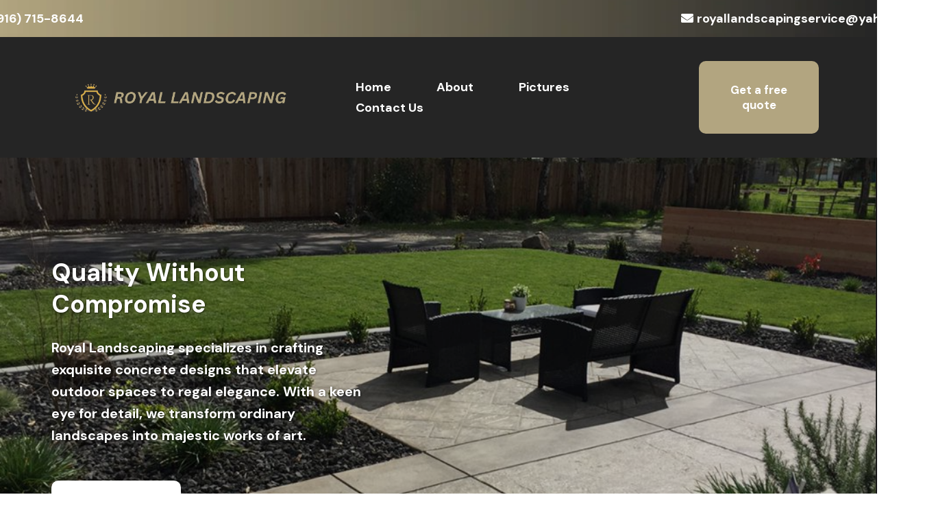

--- FILE ---
content_type: text/html; charset=utf-8
request_url: https://royallandscapings.com/
body_size: 82799
content:
<!DOCTYPE html><html  lang="en" data-capo=""><head><meta charset="utf-8">
<meta name="viewport" content="width=device-width, initial-scale=1">
<title>Royal Landscaping</title>
<link rel="preconnect" href="https://fonts.gstatic.com/" crossorigin="anonymous">
<link rel="stylesheet" href="https://fonts.googleapis.com/css?family=Lato:100,100i,200,200i,300,300i,400,400i,500,500i,600,600i,700,700i,800,800i,900,900i%7COpen%20Sans:100,100i,200,200i,300,300i,400,400i,500,500i,600,600i,700,700i,800,800i,900,900i%7CMontserrat:100,100i,200,200i,300,300i,400,400i,500,500i,600,600i,700,700i,800,800i,900,900i%7CEpilogue:100,100i,200,200i,300,300i,400,400i,500,500i,600,600i,700,700i,800,800i,900,900i%7CSora:100,100i,200,200i,300,300i,400,400i,500,500i,600,600i,700,700i,800,800i,900,900i%7CTeko:100,100i,200,200i,300,300i,400,400i,500,500i,600,600i,700,700i,800,800i,900,900i%7CDM%20Sans:100,100i,200,200i,300,300i,400,400i,500,500i,600,600i,700,700i,800,800i,900,900i%7C'DM%20Sans':100,100i,200,200i,300,300i,400,400i,500,500i,600,600i,700,700i,800,800i,900,900i%7C'Teko':100,100i,200,200i,300,300i,400,400i,500,500i,600,600i,700,700i,800,800i,900,900i%7CRoboto:100,100i,200,200i,300,300i,400,400i,500,500i,600,600i,700,700i,800,800i,900,900i%7CRoboto:100,100i,200,200i,300,300i,400,400i,500,500i,600,600i,700,700i,800,800i,900,900i&display=swap" media="print" onload="this.media='all'">
<style type="text/css"> 

 :root{ --primary: #37ca37;
--secondary: #188bf6;
--white: #ffffff;
--gray: #cbd5e0;
--black: #000000;
--red: #e93d3d;
--orange: #f6ad55;
--yellow: #faf089;
--green: #9ae6b4;
--teal: #81e6d9;
--malibu: #63b3ed;
--indigo: #757BBD;
--purple: #d6bcfa;
--pink: #fbb6ce;
--transparent: transparent;
--overlay: rgba(0, 0, 0, 0.5);
--color-llzh7nyn: #BFA37C;
--color-llzhl8lp: #0C1315;
--color-llzhlxa5: #F0F0F0;
--color-llzhm9ul: #242424;
--color-llzhsxpv: #141A1C;
--color-llzkunke: #ED1D26;
--color-llzlsfhl: #101010;
--color-lmtkn7fj: #608CF7;
--color-lmtkp9kb: #6E8494;
--color-lmtkpesk: #3EAEA6;
--color-lmtkpik4: #CEC5BC;
--color-lmtkpmjf: #0A1B29;
--color-lmtl0mds: #5D2008;
--color-lmtozjgo: #2C373D;
--color-lmtp38dr: #005277;
--color-lmtph8te: #3EAEA6;
--color-lmutj7pf: #D16527;
--color-lmutlh0q: #262626;
--color-lmutlyz6: #161616;
--color-lmutnchn: #121212;
--color-lmuxgksa: #D16527;
--color-lv0bgrcb: #33620e;
--color-lv0dxats: #f7f9fa;
--color-lv0fa73p: f5f8fa;
--color-lv0fajyc: #f5f8fa;
--color-lv0i2g58: #e6ebe3;
--color-lvmuvo8a: #252525;
--color-lvmv9yo2: ##B2A580;
--color-lvmvaf2n: #B2A580;
--color-lvmvzul6: #8D8D8D;
--arial: 'Arial';
--lato: 'Lato';
--open-sans: 'Open Sans';
--montserrat: 'Montserrat';
--roboto: 'Roboto';
--epilogue: 'Epilogue';
--sora: 'Sora';
--teko: 'Teko';
--dm-sans: 'DM Sans';
--headlinefont: 'Teko';
--contentfont: 'DM Sans';
--text-color: #000000;
--link-color: #188bf6; } .bg-fixed{bottom:0;top:0;left:0;right:0;position:fixed;overflow:auto;background-color:var(--white)} 
      
      .drop-zone-draggable .hl_main_popup{padding:20px;margin-top:0;border-color:var(--white);border-width:10px;border-style:solid;background-color:var(--transparent)}
      
      

      .drop-zone-draggable .row-dUY-eTjF-O{margin-top:0;margin-bottom:0}
      .drop-zone-draggable .row-dUY-eTjF-O{padding:15px 0;background-color:var(--transparent);border-color:var(--black);border-width:2px;border-style:solid;width:100%}
      
      
.drop-zone-draggable .col-O5S1DKOCwv{padding:10px 5px;background-color:var(--transparent);width:47.9%;border-color:var(--black);border-width:2px;border-style:solid;margin-top:0;margin-bottom:0}
.drop-zone-draggable .col-UD94GSdrKm{padding:10px 5px;background-color:var(--transparent);width:52.1%;border-color:var(--black);border-width:2px;border-style:solid;margin-top:0;margin-bottom:0}

      .drop-zone-draggable .heading-gXT3bl3HoD{margin-top:0;margin-bottom:0}
      .drop-zone-draggable .cheading-gXT3bl3HoD{font-family:var(--headlinefont);background-color:var(--transparent);color:var(--text-color);icon-color:var(--text-color);font-weight:400;padding:0;opacity:1;text-shadow:0 0 0 transparent;border-color:var(--black);border-width:2px;border-style:solid;line-height:1.3em;letter-spacing:0;text-align:center}
      
      

      .drop-zone-draggable .form-gX9yaOPHLD{margin-top:20px;margin-bottom:0}
      .drop-zone-draggable .cform-gX9yaOPHLD{padding:0}
      
      

      .drop-zone-draggable .paragraph-w9n7g1bLD5{margin-top:10px;margin-bottom:0}
      .drop-zone-draggable .cparagraph-w9n7g1bLD5{font-family:var(--contentfont);background-color:var(--transparent);color:var(--white);icon-color:var(--text-color);font-weight:400;padding:0;opacity:1;text-shadow:0 0 0 transparent;border-color:var(--black);border-width:2px;border-style:solid;line-height:1.3em;letter-spacing:0;text-align:center}
      
      
#hl_main_popup{padding:20px;margin-top:0;border-color:var(--white);border-width:10px;border-style:solid;background-color:var(--transparent);width:960px}@media screen and (min-width:0px) and (max-width:480px){#hl_main_popup{width:380px!important}} #col-O5S1DKOCwv>.inner{flex-direction:column;justify-content:center;align-items:inherit;flex-wrap:nowrap} #col-UD94GSdrKm>.inner{flex-direction:column;justify-content:center;align-items:inherit;flex-wrap:nowrap} .heading-gXT3bl3HoD{font-weight:undefined}.heading-gXT3bl3HoD strong{color:var(--white)!important}.heading-gXT3bl3HoD em,.heading-gXT3bl3HoD u{color:var(--text-color)!important}.heading-gXT3bl3HoD a,.heading-gXT3bl3HoD a *{color:var(--link-color)!important;text-decoration:none}.heading-gXT3bl3HoD a:hover{text-decoration:underline}@media screen and (min-width:0px) and (max-width:480px){.heading-gXT3bl3HoD h1,.heading-gXT3bl3HoD h2,.heading-gXT3bl3HoD h3,.heading-gXT3bl3HoD h4,.heading-gXT3bl3HoD h5,.heading-gXT3bl3HoD h6,.heading-gXT3bl3HoD ul li,.heading-gXT3bl3HoD.text-output{font-size:28px!important;font-weight:undefined}}@media screen and (min-width:481px) and (max-width:10000px){.heading-gXT3bl3HoD h1,.heading-gXT3bl3HoD h2,.heading-gXT3bl3HoD h3,.heading-gXT3bl3HoD h4,.heading-gXT3bl3HoD h5,.heading-gXT3bl3HoD h6,.heading-gXT3bl3HoD ul li,.heading-gXT3bl3HoD.text-output{font-size:28px!important;font-weight:undefined}}.heading-gXT3bl3HoD.text-output h1:first-child:before,.heading-gXT3bl3HoD.text-output h2:first-child:before,.heading-gXT3bl3HoD.text-output h3:first-child:before,.heading-gXT3bl3HoD.text-output h4:first-child:before,.heading-gXT3bl3HoD.text-output h5:first-child:before,.heading-gXT3bl3HoD.text-output h6:first-child:before,.heading-gXT3bl3HoD.text-output p:first-child:before{color:var(--text-color);content:'\';
    font-family: '';margin-right:5px;font-weight:700} .paragraph-w9n7g1bLD5{font-weight:undefined}.paragraph-w9n7g1bLD5 em,.paragraph-w9n7g1bLD5 strong,.paragraph-w9n7g1bLD5 u{color:var(--text-color)!important}.paragraph-w9n7g1bLD5 a,.paragraph-w9n7g1bLD5 a *{color:var(--link-color)!important;text-decoration:none}.paragraph-w9n7g1bLD5 a:hover{text-decoration:underline}@media screen and (min-width:0px) and (max-width:480px){.paragraph-w9n7g1bLD5 h1,.paragraph-w9n7g1bLD5 h2,.paragraph-w9n7g1bLD5 h3,.paragraph-w9n7g1bLD5 h4,.paragraph-w9n7g1bLD5 h5,.paragraph-w9n7g1bLD5 h6,.paragraph-w9n7g1bLD5 ul li,.paragraph-w9n7g1bLD5.text-output{font-size:16px!important;font-weight:undefined}}@media screen and (min-width:481px) and (max-width:10000px){.paragraph-w9n7g1bLD5 h1,.paragraph-w9n7g1bLD5 h2,.paragraph-w9n7g1bLD5 h3,.paragraph-w9n7g1bLD5 h4,.paragraph-w9n7g1bLD5 h5,.paragraph-w9n7g1bLD5 h6,.paragraph-w9n7g1bLD5 ul li,.paragraph-w9n7g1bLD5.text-output{font-size:18px!important;font-weight:undefined}}.paragraph-w9n7g1bLD5.text-output h1:first-child:before,.paragraph-w9n7g1bLD5.text-output h2:first-child:before,.paragraph-w9n7g1bLD5.text-output h3:first-child:before,.paragraph-w9n7g1bLD5.text-output h4:first-child:before,.paragraph-w9n7g1bLD5.text-output h5:first-child:before,.paragraph-w9n7g1bLD5.text-output h6:first-child:before,.paragraph-w9n7g1bLD5.text-output p:first-child:before{color:var(--text-color);content:'\';
    font-family: '';margin-right:5px;font-weight:700} ul.nav-menu a {
    font-weight: 700 !important;
} 
 /* ---- Section styles ----- */ 
:root{--white:#ffffff;--black:#000000;--green:#9ae6b4;--transparent:transparent}.hl_page-preview--content .section-wbzrD12hDx{padding:20px 0;margin:0;background-color:var(--transparent);border-color:var(--black);border-width:2px;border-style:solid}@media screen and (min-width:0px) and (max-width:480px){.hl_page-preview--content .section-wbzrD12hDx{padding-top:0;padding-bottom:0}}.hl_page-preview--content .row-UehqmHrI_Q{margin:0 auto;padding:15px 0;background-color:var(--transparent);border-color:var(--black);border-width:2px;border-style:solid;width:100%}@media screen and (min-width:0px) and (max-width:480px){.hl_page-preview--content .row-UehqmHrI_Q{padding-top:0;padding-bottom:0}}.hl_page-preview--content .col-G9kxdB18Xk{padding:10px 5px;background-color:var(--transparent);width:100%;border-color:var(--black);border-width:2px;border-style:solid;margin:0}@media screen and (min-width:0px) and (max-width:480px){.hl_page-preview--content .col-G9kxdB18Xk{padding-top:0;padding-bottom:0}}.hl_page-preview--content .button--FKem-npkl{margin:0;text-align:center}.hl_page-preview--content .cbutton--FKem-npkl{font-family:var(--contentfont);background-color:var(--transparent);color:var(--white);secondary-color:var(--white);text-decoration:none;padding:15px 20px;font-weight:700;border-color:var(--green);border-width:2px;border-style:solid;letter-spacing:0;text-shadow:0 0 0 transparent;width:auto%}@media screen and (min-width:0px) and (max-width:480px){.hl_page-preview--content .cbutton--FKem-npkl{padding-top:5px;padding-bottom:5px}}#section-wbzrD12hDx>.inner{max-width:1170px}#col-G9kxdB18Xk>.inner{flex-direction:column;justify-content:center;align-items:inherit;flex-wrap:nowrap}.button--FKem-npkl .button-icon-start:before{content:"";font-family:"Font Awesome 5 Free";font-weight:700}@media screen and (min-width:481px) and (max-width:10000px){.button--FKem-npkl .button-icon-end,.button--FKem-npkl .button-icon-start,.button--FKem-npkl .main-heading-button{font-size:20px;font-weight:undefined}.button--FKem-npkl .button-icon-start{margin-right:5px}.button--FKem-npkl .button-icon-end{margin-left:5px}.button--FKem-npkl .sub-heading-button{font-size:15px;color:var(--white);font-weight:undefined}}@media screen and (min-width:0px) and (max-width:480px){.button--FKem-npkl .button-icon-end,.button--FKem-npkl .button-icon-start,.button--FKem-npkl .main-heading-button{font-size:14px;font-weight:undefined}.button--FKem-npkl .button-icon-start{margin-right:5px}.button--FKem-npkl .button-icon-end{margin-left:5px}.button--FKem-npkl .sub-heading-button{font-size:15px;color:var(--white);font-weight:undefined}} 
 /* ---- Section styles ----- */ 
:root{--white:#ffffff;--black:#000000;--transparent:transparent;--color-lv0fa73p:f5f8fa}.hl_page-preview--content .section-EJ0SNE6rD{padding:0;margin:0;background-color:var(--color-lv0fa73p);border-color:var(--black);border-width:2px;border-style:solid}.hl_page-preview--content .col-Qf8LkzUkQ9,.hl_page-preview--content .row-GPuxK0CUHT{margin:0 auto;padding:5px 0;background-color:var(--transparent);border-color:var(--black);border-width:2px;border-style:solid;width:100%}.hl_page-preview--content .col-Qf8LkzUkQ9{padding:10px 5px;margin:0}.hl_page-preview--content .sub-heading-_RSEaDLIH1{margin:0 0 0-95px}.hl_page-preview--content .col-SArRhJIFXw,.hl_page-preview--content .csub-heading-_RSEaDLIH1{background-color:var(--transparent);border-color:var(--black);border-width:2px;border-style:solid}.hl_page-preview--content .csub-heading-_RSEaDLIH1{font-family:var(--contentfont);color:var(--text-color);icon-color:var(--white);font-weight:400;padding:0;opacity:1;text-shadow:0 0 0 transparent;line-height:1.3em;letter-spacing:0;text-align:left}.hl_page-preview--content .col-SArRhJIFXw{padding:10px 5px;width:100%;margin:0}.hl_page-preview--content .sub-heading-YnjzD3WhYh{margin:0-130px 0 0}.hl_page-preview--content .csub-heading-YnjzD3WhYh{font-family:var(--contentfont);background-color:var(--transparent);color:var(--white);icon-color:var(--white);font-weight:400;padding:0;opacity:1;text-shadow:0 0 0 transparent;border-color:var(--black);border-width:2px;border-style:solid;line-height:1.3em;letter-spacing:0;text-align:right}#section-EJ0SNE6rD>.inner{max-width:1170px}#col-Qf8LkzUkQ9>.inner,#col-SArRhJIFXw>.inner{flex-direction:column;justify-content:center;align-items:inherit;flex-wrap:nowrap}.sub-heading-YnjzD3WhYh,.sub-heading-_RSEaDLIH1{font-weight:undefined}.sub-heading-YnjzD3WhYh strong,.sub-heading-_RSEaDLIH1 strong{color:var(--white)!important}.sub-heading-YnjzD3WhYh em,.sub-heading-YnjzD3WhYh u,.sub-heading-_RSEaDLIH1 em,.sub-heading-_RSEaDLIH1 u{color:var(--text-color)!important}.sub-heading-YnjzD3WhYh a,.sub-heading-YnjzD3WhYh a *,.sub-heading-_RSEaDLIH1 a,.sub-heading-_RSEaDLIH1 a *{color:var(--link-color)!important;text-decoration:none}.sub-heading-YnjzD3WhYh a:hover,.sub-heading-_RSEaDLIH1 a:hover{text-decoration:underline}@media screen and (min-width:0px) and (max-width:480px){.sub-heading-_RSEaDLIH1 h1,.sub-heading-_RSEaDLIH1 h2,.sub-heading-_RSEaDLIH1 h3,.sub-heading-_RSEaDLIH1 h4,.sub-heading-_RSEaDLIH1 h5,.sub-heading-_RSEaDLIH1 h6,.sub-heading-_RSEaDLIH1 ul li,.sub-heading-_RSEaDLIH1.text-output{font-size:18px!important;font-weight:undefined}}@media screen and (min-width:481px) and (max-width:10000px){.sub-heading-_RSEaDLIH1 h1,.sub-heading-_RSEaDLIH1 h2,.sub-heading-_RSEaDLIH1 h3,.sub-heading-_RSEaDLIH1 h4,.sub-heading-_RSEaDLIH1 h5,.sub-heading-_RSEaDLIH1 h6,.sub-heading-_RSEaDLIH1 ul li,.sub-heading-_RSEaDLIH1.text-output{font-size:18px!important;font-weight:undefined}}.sub-heading-_RSEaDLIH1.text-output h1:first-child:before,.sub-heading-_RSEaDLIH1.text-output h2:first-child:before,.sub-heading-_RSEaDLIH1.text-output h3:first-child:before,.sub-heading-_RSEaDLIH1.text-output h4:first-child:before,.sub-heading-_RSEaDLIH1.text-output h5:first-child:before,.sub-heading-_RSEaDLIH1.text-output h6:first-child:before,.sub-heading-_RSEaDLIH1.text-output p:first-child:before{color:var(--white);content:"";font-family:"Font Awesome 5 Free";margin-right:5px;font-weight:700}@media screen and (min-width:0px) and (max-width:480px){.sub-heading-YnjzD3WhYh h1,.sub-heading-YnjzD3WhYh h2,.sub-heading-YnjzD3WhYh h3,.sub-heading-YnjzD3WhYh h4,.sub-heading-YnjzD3WhYh h5,.sub-heading-YnjzD3WhYh h6,.sub-heading-YnjzD3WhYh ul li,.sub-heading-YnjzD3WhYh.text-output{font-size:18px!important;font-weight:undefined}}@media screen and (min-width:481px) and (max-width:10000px){.sub-heading-YnjzD3WhYh h1,.sub-heading-YnjzD3WhYh h2,.sub-heading-YnjzD3WhYh h3,.sub-heading-YnjzD3WhYh h4,.sub-heading-YnjzD3WhYh h5,.sub-heading-YnjzD3WhYh h6,.sub-heading-YnjzD3WhYh ul li,.sub-heading-YnjzD3WhYh.text-output{font-size:18px!important;font-weight:undefined}}.sub-heading-YnjzD3WhYh.text-output h1:first-child:before,.sub-heading-YnjzD3WhYh.text-output h2:first-child:before,.sub-heading-YnjzD3WhYh.text-output h3:first-child:before,.sub-heading-YnjzD3WhYh.text-output h4:first-child:before,.sub-heading-YnjzD3WhYh.text-output h5:first-child:before,.sub-heading-YnjzD3WhYh.text-output h6:first-child:before,.sub-heading-YnjzD3WhYh.text-output p:first-child:before{color:var(--white);content:"";font-family:"Font Awesome 5 Free";margin-right:5px;font-weight:700} 
 /* ---- Section styles ----- */ 
:root{--white:#ffffff;--black:#000000;--transparent:transparent;--overlay:rgba(0, 0, 0, 0.5);--color-lv0bgrcb:#33620e;--color-lvmuvo8a:#252525;--color-lvmvaf2n:#B2A580}.hl_page-preview--content .section-YokVxZVWWu{padding:10px 0 0;margin-top:0;margin-bottom:-10px;background-color:var(--color-lvmuvo8a);border-color:var(--black);border-width:2px;border-style:solid}.hl_page-preview--content .row-CiOmEStqvf{margin:0 auto;box-shadow:none;padding:15px 0;background-color:var(--transparent);border-color:var(--black);border-width:2px;border-style:solid;width:100%}.hl_page-preview--content .col-FpcIjhnJ01{box-shadow:none;padding:10px 5px;width:79.3%;margin:0}.hl_page-preview--content .cnav-menu-earzZ5AFpD,.hl_page-preview--content .col-FpcIjhnJ01,.hl_page-preview--content .col-iWV0kYkz8j{background-color:var(--transparent);border-color:var(--black);border-width:2px;border-style:solid}.hl_page-preview--content .cnav-menu-earzZ5AFpD{font-family:var(--contentfont);padding:0 50px 20px 100px;margin-top:0;mobile-background-color:var(--overlay);color:var(--white);bold-text-color:var(--text-color);italic-text-color:var(--text-color);underline-text-color:var(--text-color);icon-color:var(--white);secondary-color:var(--color-lle42g56);nav-menu-item-hover-background-color:var(--transparent);line-height:1.3em;text-transform:none;letter-spacing:0;text-align:center;nav-menu-item-spacing-x:33px;nav-menu-item-spacing-y:5px;dropdown-background:var(--white);dropdown-text-color:var(--black);dropdown-hover-color:var(--black);dropdown-item-spacing:10px}.hl_page-preview--content .col-iWV0kYkz8j{box-shadow:none;padding:10px 5px;width:20.7%;margin:0}.hl_page-preview--content .button-pU7_xxbjZK{text-align:center;margin:0 80px 20px 0}.hl_page-preview--content .cbutton-pU7_xxbjZK{font-family:var(--contentfont);background-color:var(--color-lvmvaf2n);color:var(--white);secondary-color:var(--white);text-decoration:none;padding:10px 20px;font-weight:700;border-color:var(--color-lv0bgrcb);border-width:1px;border-style:solid;letter-spacing:0;text-transform:none;text-shadow:0 0 0 transparent;width:auto%}#section-YokVxZVWWu>.inner{max-width:100%}#col-FpcIjhnJ01>.inner{flex-direction:column;justify-content:center;align-items:inherit;flex-wrap:nowrap}.--mobile #nav-menu-earzZ5AFpD .nav-menu{font-size:27px;font-weight:undefined}#nav-menu-earzZ5AFpD .nav-menu{font-size:18px;font-weight:undefined}#nav-menu-popup.nav-menu-earzZ5AFpD .nav-menu-body{background:var(--overlay)}#nav-menu-earzZ5AFpD .nav-menu li.nav-menu-item{display:flex;align-items:center;white-space:nowrap}#nav-menu-earzZ5AFpD .items-cart,#nav-menu-earzZ5AFpD .items-cart-active{color:undefined}#nav-menu-earzZ5AFpD .nav-menu .nav-menu-item a,#nav-menu-popup.nav-menu-earzZ5AFpD .nav-menu .nav-menu-item a{color:var(--white);cursor:pointer;height:inherit;display:flex;align-items:center;padding:5px 33px;transition:all .3s ease}#nav-menu-earzZ5AFpD .nav-menu .nav-menu-item:hover a{color:var(--color-lle42g56);background:var(--transparent)}#nav-menu-popup.nav-menu-earzZ5AFpD .nav-menu .nav-menu-item:hover a,#nav-menu-popup.nav-menu-earzZ5AFpD .nav-menu-body .nav-menu .nav-menu-item:hover{color:var(--color-lle42g56)}.--mobile #nav-menu-earzZ5AFpD .nav-menu .dropdown-menu .dropdown-item{font-size:25px;font-weight:undefined}#nav-menu-popup.nav-menu-earzZ5AFpD .nav-menu{font-size:27px;font-family:var(--contentfont);font-weight:undefined}#nav-menu-popup.nav-menu-earzZ5AFpD .nav-menu-body .close-menu{color:var(--white);font-size:27px;font-weight:600}#nav-menu-popup.nav-menu-earzZ5AFpD .nav-menu-body .nav-menu .nav-menu-item{color:var(--white);text-align:center;transition:all .3s ease;font-size:25px;font-weight:undefined}#nav-menu-earzZ5AFpD .nav-menu .dropdown-menu .dropdown-item{font-size:16px;text-align:center;font-weight:undefined}#nav-menu-earzZ5AFpD .nav-menu .dropdown-menu .dropdown-item a,#nav-menu-popup.nav-menu-earzZ5AFpD .nav-menu .nav-dropdown-menu .nav-menu-item:hover a{color:var(--black);background:var(--white);padding:10px;transition:all .3s ease}#nav-menu-earzZ5AFpD .nav-menu .dropdown-menu .dropdown-item:hover a,#nav-menu-popup.nav-menu-earzZ5AFpD .nav-menu-body .nav-dropdown-menu .nav-menu-item a,#nav-menu-popup.nav-menu-earzZ5AFpD .nav-menu-body .nav-dropdown-menu .nav-menu-item:hover a{color:var(--black)}#nav-menu-popup.nav-menu-earzZ5AFpD .nav-menu-body .nav-dropdown-menu .nav-menu-item{background:var(--white);font-size:25px;font-weight:undefined}#nav-menu-earzZ5AFpD .nav-menu-mobile span::before{cursor:pointer;color:var(--white);content:"";font-family:"Font Awesome 5 Free";font-size:27px;font-weight:600}@media screen and (min-width:0px) and (max-width:480px){.nav-menu-earzZ5AFpD .branding .title{font-size:27px;line-height:1.3em;font-weight:undefined}#nav-menu-earzZ5AFpD .hl-autocomplete-results li{font-size:27px}}@media screen and (min-width:481px) and (max-width:10000px){.nav-menu-earzZ5AFpD .branding .title{font-size:18px;line-height:1.3em;font-weight:undefined}#nav-menu-earzZ5AFpD .hl-autocomplete-results li{font-size:18px}}#nav-menu-earzZ5AFpD strong{font-weight:700}#nav-menu-earzZ5AFpD em,#nav-menu-earzZ5AFpD strong,#nav-menu-earzZ5AFpD u{color:var(--text-color)!important}#nav-menu-earzZ5AFpD .hl-autocomplete-input{border:1px solid #cacaca;margin:1px;border-radius:16px}#nav-menu-earzZ5AFpD .hl-autocomplete{font-family:inherit}#nav-menu-earzZ5AFpD .hl-autocomplete-button{background:#fff}#nav-menu-earzZ5AFpD .hl-autocomplete-input-wrapper{color:#000;background-color:#fff}#nav-menu-earzZ5AFpD .hl-autocomplete-results{border:1px solid #cacaca;border-top:none;border-radius:16px;border-top-left-radius:0;border-top-right-radius:0;color:var(--white);background-color:var(--transparent)}#nav-menu-earzZ5AFpD .hl-autocomplete-input:hover{border-width:1.5px;margin:.5px}#nav-menu-earzZ5AFpD .hl-autocomplete-input:focus-within{border-width:2px;margin:0}#col-iWV0kYkz8j>.inner{flex-direction:column;justify-content:center;align-items:inherit;flex-wrap:nowrap}@media screen and (min-width:481px) and (max-width:10000px){.button-pU7_xxbjZK .button-icon-end,.button-pU7_xxbjZK .button-icon-start,.button-pU7_xxbjZK .main-heading-button{font-size:17px;font-weight:undefined}.button-pU7_xxbjZK .button-icon-start{margin-right:5px}.button-pU7_xxbjZK .button-icon-end{margin-left:5px}.button-pU7_xxbjZK .sub-heading-button{font-size:15px;color:var(--white);font-weight:undefined}}@media screen and (min-width:0px) and (max-width:480px){.button-pU7_xxbjZK .button-icon-end,.button-pU7_xxbjZK .button-icon-start,.button-pU7_xxbjZK .main-heading-button{font-size:17px;font-weight:undefined}.button-pU7_xxbjZK .button-icon-start{margin-right:5px}.button-pU7_xxbjZK .button-icon-end{margin-left:5px}.button-pU7_xxbjZK .sub-heading-button{font-size:15px;color:var(--white);font-weight:undefined}} 
 /* ---- Section styles ----- */ 
:root{--white:#ffffff;--black:#000000;--transparent:transparent;--color-lvmuvo8a:#252525}.hl_page-preview--content .section-oaDG3JTgbh{padding:0 0 23px;margin-top:0;margin-bottom:-16px;background-color:var(--color-lvmuvo8a);border-color:var(--black);border-width:2px;border-style:solid}@media screen and (min-width:0px) and (max-width:480px){.hl_page-preview--content .section-oaDG3JTgbh{margin-bottom:0;padding-bottom:32px;padding-top:3px}}.hl_page-preview--content .row-1zraJxFLwN{margin-top:0;margin-bottom:-16px}@media screen and (min-width:0px) and (max-width:480px){.hl_page-preview--content .row-1zraJxFLwN{margin-bottom:-20px}}.hl_page-preview--content .col-1UZWSkHZNv .inner,.hl_page-preview--content .row-1zraJxFLwN{padding:13px 0 0;background-color:var(--color-lvmuvo8a);border-color:var(--black);border-width:2px;border-style:solid;width:100%}@media screen and (min-width:0px) and (max-width:480px){.hl_page-preview--content .row-1zraJxFLwN{padding-top:10px}}.hl_page-preview--content .col-1UZWSkHZNv{width:27%}.hl_page-preview--content .col-1UZWSkHZNv .inner{padding:0 5px;background-color:var(--transparent);width:27%;margin:0 0 0 240px}.hl_page-preview--content .cnav-menu-QIfjoUScIi{font-family:var(--contentfont);padding:0;margin-top:0;background-color:var(--color-lvmuvo8a);mobile-background-color:var(--color-lvmuvo8a);color:var(--white);cart-icon-color:#000;cart-icon-active-color:#155eef;bold-text-color:var(--white);italic-text-color:var(--white);underline-text-color:var(--color-lvmuvo8a);icon-color:var(--white);secondary-color:var(--white);nav-menu-item-hover-background-color:var(--color-lvmuvo8a);line-height:1.3em;text-transform:none;letter-spacing:0;text-align:center;border-color:var(--black);border-width:2px;border-style:solid;nav-menu-item-spacing-x:5px;nav-menu-item-spacing-y:5px;dropdown-background:var(--white);dropdown-text-color:var(--black);dropdown-hover-color:var(--black);dropdown-item-spacing:10px}@media screen and (min-width:0px) and (max-width:480px){.hl_page-preview--content .cnav-menu-QIfjoUScIi{padding-right:26px;padding-left:20px}}#section-oaDG3JTgbh>.inner{max-width:1170px}#col-1UZWSkHZNv>.inner{flex-direction:column;justify-content:center;align-items:inherit;flex-wrap:nowrap}.--mobile #nav-menu-QIfjoUScIi .nav-menu{font-size:23px;font-weight:undefined}#nav-menu-QIfjoUScIi .nav-menu{font-size:14px;font-weight:undefined}#nav-menu-popup.nav-menu-QIfjoUScIi .nav-menu-body{background:var(--color-lvmuvo8a)}#nav-menu-QIfjoUScIi .nav-menu li.nav-menu-item{display:flex;align-items:center;white-space:nowrap}#nav-menu-QIfjoUScIi .items-cart-active{color:#155eef}#nav-menu-QIfjoUScIi .items-cart{color:#000}#nav-menu-QIfjoUScIi .nav-menu .nav-menu-item a,#nav-menu-popup.nav-menu-QIfjoUScIi .nav-menu .nav-menu-item a{color:var(--white);cursor:pointer;height:inherit;display:flex;align-items:center;padding:5px;transition:all .3s ease}#nav-menu-QIfjoUScIi .nav-menu .nav-menu-item:hover a{color:var(--white);background:var(--color-lvmuvo8a)}#nav-menu-popup.nav-menu-QIfjoUScIi .nav-menu .nav-menu-item:hover a,#nav-menu-popup.nav-menu-QIfjoUScIi .nav-menu-body .nav-menu .nav-menu-item:hover{color:var(--white)}.--mobile #nav-menu-QIfjoUScIi .nav-menu .dropdown-menu .dropdown-item{font-size:21px;font-weight:undefined}#nav-menu-popup.nav-menu-QIfjoUScIi .nav-menu{font-size:23px;font-family:var(--contentfont);font-weight:undefined}#nav-menu-popup.nav-menu-QIfjoUScIi .nav-menu-body .close-menu{color:var(--white);font-size:23px;font-weight:600}#nav-menu-popup.nav-menu-QIfjoUScIi .nav-menu-body .nav-menu .nav-menu-item{color:var(--white);text-align:center;transition:all .3s ease;font-size:21px;font-weight:undefined}#nav-menu-QIfjoUScIi .nav-menu .dropdown-menu .dropdown-item{font-size:12px;text-align:center;font-weight:undefined}#nav-menu-QIfjoUScIi .nav-menu .dropdown-menu .dropdown-item a,#nav-menu-popup.nav-menu-QIfjoUScIi .nav-menu .nav-dropdown-menu .nav-menu-item:hover a{color:var(--black);background:var(--white);padding:10px;transition:all .3s ease}#nav-menu-QIfjoUScIi .nav-menu .dropdown-menu .dropdown-item:hover a,#nav-menu-popup.nav-menu-QIfjoUScIi .nav-menu-body .nav-dropdown-menu .nav-menu-item a,#nav-menu-popup.nav-menu-QIfjoUScIi .nav-menu-body .nav-dropdown-menu .nav-menu-item:hover a{color:var(--black)}#nav-menu-popup.nav-menu-QIfjoUScIi .nav-menu-body .nav-dropdown-menu .nav-menu-item{background:var(--white);font-size:21px;font-weight:undefined}#nav-menu-QIfjoUScIi .nav-menu-mobile span::before{cursor:pointer;color:var(--white);content:"";font-family:"Font Awesome 5 Free";font-size:23px;font-weight:600}@media screen and (min-width:0px) and (max-width:480px){.nav-menu-QIfjoUScIi .branding .title{font-size:23px;line-height:1.3em;font-weight:undefined}#nav-menu-QIfjoUScIi .hl-autocomplete-results li{font-size:23px}}@media screen and (min-width:481px) and (max-width:10000px){.nav-menu-QIfjoUScIi .branding .title{font-size:14px;line-height:1.3em;font-weight:undefined}#nav-menu-QIfjoUScIi .hl-autocomplete-results li{font-size:14px}}#nav-menu-QIfjoUScIi strong{font-weight:700}#nav-menu-QIfjoUScIi em,#nav-menu-QIfjoUScIi strong{color:var(--white)!important}#nav-menu-QIfjoUScIi u{color:var(--color-lvmuvo8a)!important}#nav-menu-QIfjoUScIi .hl-autocomplete-input{border:1px solid #cacaca;margin:1px;border-radius:16px}#nav-menu-QIfjoUScIi .hl-autocomplete{font-family:inherit}#nav-menu-QIfjoUScIi .hl-autocomplete-button{background:#fff}#nav-menu-QIfjoUScIi .hl-autocomplete-input-wrapper{color:#000;background-color:#fff}#nav-menu-QIfjoUScIi .hl-autocomplete-results{border:1px solid #cacaca;border-top:none;border-radius:16px;border-top-left-radius:0;border-top-right-radius:0;color:var(--white);background-color:var(--color-lvmuvo8a)}#nav-menu-QIfjoUScIi .hl-autocomplete-input:hover{border-width:1.5px;margin:.5px}#nav-menu-QIfjoUScIi .hl-autocomplete-input:focus-within{border-width:2px;margin:0} 
 /* ---- Section styles ----- */ 
:root{--white:#ffffff;--black:#000000;--transparent:transparent}.hl_page-preview--content .section-W1aviaKc4Q{padding:100px 0;margin-top:0;margin-bottom:0;background-color:var(--black);border-color:var(--black);border-width:2px;border-style:solid}@media screen and (min-width:0px) and (max-width:480px){.hl_page-preview--content .section-W1aviaKc4Q{padding-top:50px;padding-bottom:60px}}.hl_page-preview--content .col-IfXAKWN12np .inner,.hl_page-preview--content .row-X5EqPuSHgEX{margin-top:0;margin-bottom:0;padding:15px 0;background-color:var(--transparent);border-color:var(--black);border-width:2px;border-style:solid;width:43%}.hl_page-preview--content .col-IfXAKWN12np{width:100%}.hl_page-preview--content .col-IfXAKWN12np .inner{padding:10px 5px;width:100%}@media screen and (min-width:0px) and (max-width:480px){.hl_page-preview--content .col-IfXAKWN12np .inner{padding-top:4px;padding-bottom:15px}}.hl_page-preview--content .heading-zWNOG_JgFD6{margin-top:20px;margin-bottom:14px}.hl_page-preview--content .cheading-zWNOG_JgFD6{font-family:var(--contentfont);background-color:var(--transparent);color:var(--text-color);icon-color:var(--text-color);font-weight:400;padding:0;opacity:1;text-shadow:1px 1px 3px rgba(0,0,0,.5);border-color:var(--black);border-width:2px;border-style:solid;line-height:1.3em;text-transform:none;letter-spacing:0;text-align:left}.hl_page-preview--content .heading-rFesZQF5LDg{margin-top:10px;margin-bottom:0}.hl_page-preview--content .cheading-rFesZQF5LDg{font-family:var(--contentfont);background-color:var(--transparent);color:var(--white);icon-color:var(--text-color);font-weight:400;padding:0;opacity:1;text-shadow:1px 1px 3px rgba(0,0,0,.5);border-color:var(--black);border-width:2px;border-style:solid;line-height:1.6em;text-transform:none;letter-spacing:0;text-align:left}.hl_page-preview--content .button-RT_uhlKiWmi{margin-top:50px;margin-bottom:0;text-align:left}.hl_page-preview--content .cbutton-RT_uhlKiWmi{font-family:var(--contentfont);background-color:var(--white);color:var(--black);secondary-color:var(--white);text-decoration:none;padding:15px 20px;font-weight:700;border-color:var(--transparent);border-width:1px;border-style:solid;letter-spacing:0;text-transform:none;text-shadow:0 0 0 transparent;width:auto%}#section-W1aviaKc4Q>.inner{max-width:1170px}#col-IfXAKWN12np>.inner{flex-direction:column;justify-content:center;align-items:inherit;flex-wrap:nowrap}.heading-rFesZQF5LDg,.heading-zWNOG_JgFD6{font-weight:undefined}.heading-rFesZQF5LDg strong,.heading-zWNOG_JgFD6 strong{color:var(--white)!important}.heading-rFesZQF5LDg em,.heading-rFesZQF5LDg u,.heading-zWNOG_JgFD6 em,.heading-zWNOG_JgFD6 u{color:var(--text-color)!important}.heading-rFesZQF5LDg a,.heading-rFesZQF5LDg a *,.heading-zWNOG_JgFD6 a,.heading-zWNOG_JgFD6 a *{color:var(--link-color)!important;text-decoration:none}.heading-rFesZQF5LDg a:hover,.heading-zWNOG_JgFD6 a:hover{text-decoration:underline}@media screen and (min-width:0px) and (max-width:480px){.heading-zWNOG_JgFD6 h1,.heading-zWNOG_JgFD6 h2,.heading-zWNOG_JgFD6 h3,.heading-zWNOG_JgFD6 h4,.heading-zWNOG_JgFD6 h5,.heading-zWNOG_JgFD6 h6,.heading-zWNOG_JgFD6 ul li,.heading-zWNOG_JgFD6.text-output{font-size:32px!important;font-weight:undefined}}@media screen and (min-width:481px) and (max-width:10000px){.heading-zWNOG_JgFD6 h1,.heading-zWNOG_JgFD6 h2,.heading-zWNOG_JgFD6 h3,.heading-zWNOG_JgFD6 h4,.heading-zWNOG_JgFD6 h5,.heading-zWNOG_JgFD6 h6,.heading-zWNOG_JgFD6 ul li,.heading-zWNOG_JgFD6.text-output{font-size:36px!important;font-weight:undefined}}.heading-rFesZQF5LDg.text-output h1:first-child:before,.heading-rFesZQF5LDg.text-output h2:first-child:before,.heading-rFesZQF5LDg.text-output h3:first-child:before,.heading-rFesZQF5LDg.text-output h4:first-child:before,.heading-rFesZQF5LDg.text-output h5:first-child:before,.heading-rFesZQF5LDg.text-output h6:first-child:before,.heading-rFesZQF5LDg.text-output p:first-child:before,.heading-zWNOG_JgFD6.text-output h1:first-child:before,.heading-zWNOG_JgFD6.text-output h2:first-child:before,.heading-zWNOG_JgFD6.text-output h3:first-child:before,.heading-zWNOG_JgFD6.text-output h4:first-child:before,.heading-zWNOG_JgFD6.text-output h5:first-child:before,.heading-zWNOG_JgFD6.text-output h6:first-child:before,.heading-zWNOG_JgFD6.text-output p:first-child:before{color:var(--text-color);content:'\';
    font-family: '';margin-right:5px;font-weight:700}@media screen and (min-width:0px) and (max-width:480px){.heading-rFesZQF5LDg h1,.heading-rFesZQF5LDg h2,.heading-rFesZQF5LDg h3,.heading-rFesZQF5LDg h4,.heading-rFesZQF5LDg h5,.heading-rFesZQF5LDg h6,.heading-rFesZQF5LDg ul li,.heading-rFesZQF5LDg.text-output{font-size:16px!important;font-weight:undefined}}@media screen and (min-width:481px) and (max-width:10000px){.heading-rFesZQF5LDg h1,.heading-rFesZQF5LDg h2,.heading-rFesZQF5LDg h3,.heading-rFesZQF5LDg h4,.heading-rFesZQF5LDg h5,.heading-rFesZQF5LDg h6,.heading-rFesZQF5LDg ul li,.heading-rFesZQF5LDg.text-output{font-size:20px!important;font-weight:undefined}}@media screen and (min-width:481px) and (max-width:10000px){.button-RT_uhlKiWmi .button-icon-end,.button-RT_uhlKiWmi .button-icon-start,.button-RT_uhlKiWmi .main-heading-button{font-size:17px;font-weight:undefined}.button-RT_uhlKiWmi .button-icon-start{margin-right:5px}.button-RT_uhlKiWmi .button-icon-end{margin-left:5px}.button-RT_uhlKiWmi .sub-heading-button{font-size:15px;color:var(--white);font-weight:undefined}}@media screen and (min-width:0px) and (max-width:480px){.button-RT_uhlKiWmi .button-icon-end,.button-RT_uhlKiWmi .button-icon-start,.button-RT_uhlKiWmi .main-heading-button{font-size:17px;font-weight:undefined}.button-RT_uhlKiWmi .button-icon-start{margin-right:5px}.button-RT_uhlKiWmi .button-icon-end{margin-left:5px}.button-RT_uhlKiWmi .sub-heading-button{font-size:15px;color:var(--white);font-weight:undefined}} 
 /* ---- Section styles ----- */ 
:root{--white:#ffffff;--black:#000000;--transparent:transparent;--color-llzhm9ul:#242424;--color-lv0bgrcb:#33620e;--color-lvmuvo8a:#252525}.hl_page-preview--content .row-fibwWL5usxw,.hl_page-preview--content .section-OAm-btuMZE{padding:43px 0;margin-top:0;margin-bottom:0;background-color:var(--white);border-color:var(--black);border-width:2px;border-style:solid}.hl_page-preview--content .row-fibwWL5usxw{padding:15px 0;background-color:var(--transparent);border-color:var(--color-llzhm9ul);border-width:1px;width:100%}.hl_page-preview--content .col-ae7n93JGI_g{width:48.5%}.hl_page-preview--content .col-ae7n93JGI_g .inner,.hl_page-preview--content .col-y3v0-8IwsZu .inner{padding:10px 5px;background-color:var(--transparent);width:48.5%;border-color:var(--black);border-width:2px;border-style:solid;margin-top:0;margin-bottom:0}.hl_page-preview--content .paragraph-VfhswhbkSIk{margin-top:15px;margin-bottom:0}.hl_page-preview--content .cparagraph-VfhswhbkSIk{font-family:var(--contentfont);background-color:var(--transparent);color:var(--white);icon-color:var(--text-color);font-weight:400;padding:0;opacity:1;text-shadow:0 0 0 transparent;border-color:var(--black);border-width:2px;border-style:solid;line-height:1.5em;text-transform:none;letter-spacing:0;text-align:left}.hl_page-preview--content .heading-B5Kzu4HPCIu{margin-top:0;margin-bottom:0}.hl_page-preview--content .cheading-B5Kzu4HPCIu{font-family:var(--contentfont);background-color:var(--transparent);color:var(--text-color);icon-color:var(--text-color);font-weight:400;padding:0;opacity:1;text-shadow:0 0 0 transparent;border-color:var(--black);border-width:2px;border-style:solid;line-height:1.3em;letter-spacing:0;text-align:left}.hl_page-preview--content .heading-jjfynG5ztyR{margin:0}.hl_page-preview--content .cheading-jjfynG5ztyR{font-family:var(--contentfont);background-color:var(--transparent);color:var(--color-lvmuvo8a);icon-color:var(--color-lvmuvo8a);font-weight:400;padding:0;opacity:1;text-shadow:0 0 0 transparent;border-color:var(--black);border-width:2px;border-style:solid;line-height:1.3em;letter-spacing:0;text-align:left}.hl_page-preview--content .divider-dHTRX-JzOaC{margin:0;padding-top:10px;padding-bottom:10px}.hl_page-preview--content .cdivider-dHTRX-JzOaC{padding-top:5px;padding-bottom:5px}.hl_page-preview--content .heading-pTpjSsqOCmP{margin:0}.hl_page-preview--content .cheading-pTpjSsqOCmP{font-family:var(--contentfont);background-color:var(--transparent);color:var(--color-lvmuvo8a);icon-color:var(--color-lvmuvo8a);font-weight:400;padding:0;opacity:1;text-shadow:0 0 0 transparent;border-color:var(--black);border-width:2px;border-style:solid;line-height:1.3em;letter-spacing:0;text-align:left}.hl_page-preview--content .col-y3v0-8IwsZu{width:51.5%}.hl_page-preview--content .col-y3v0-8IwsZu .inner{padding:10px 5px 10px 100px;width:51.5%;border-color:var(--transparent);border-width:10px}#section-OAm-btuMZE>.inner{max-width:1170px}#col-ae7n93JGI_g>.inner,#col-y3v0-8IwsZu>.inner{flex-direction:column;justify-content:center;align-items:inherit;flex-wrap:nowrap}.heading-B5Kzu4HPCIu,.heading-jjfynG5ztyR,.heading-pTpjSsqOCmP,.paragraph-VfhswhbkSIk{font-weight:undefined}.heading-B5Kzu4HPCIu strong,.paragraph-VfhswhbkSIk strong{color:var(--color-lvmuvo8a)!important}.heading-B5Kzu4HPCIu em,.heading-B5Kzu4HPCIu u,.heading-jjfynG5ztyR em,.heading-jjfynG5ztyR u,.heading-pTpjSsqOCmP em,.heading-pTpjSsqOCmP u,.paragraph-VfhswhbkSIk em,.paragraph-VfhswhbkSIk u{color:var(--text-color)!important}.heading-B5Kzu4HPCIu a,.heading-B5Kzu4HPCIu a *,.heading-jjfynG5ztyR a,.heading-jjfynG5ztyR a *,.heading-pTpjSsqOCmP a,.heading-pTpjSsqOCmP a *,.paragraph-VfhswhbkSIk a,.paragraph-VfhswhbkSIk a *{color:var(--link-color)!important;text-decoration:none}.heading-B5Kzu4HPCIu a:hover,.heading-jjfynG5ztyR a:hover,.heading-pTpjSsqOCmP a:hover,.paragraph-VfhswhbkSIk a:hover{text-decoration:underline}@media screen and (min-width:0px) and (max-width:480px){.paragraph-VfhswhbkSIk h1,.paragraph-VfhswhbkSIk h2,.paragraph-VfhswhbkSIk h3,.paragraph-VfhswhbkSIk h4,.paragraph-VfhswhbkSIk h5,.paragraph-VfhswhbkSIk h6,.paragraph-VfhswhbkSIk ul li,.paragraph-VfhswhbkSIk.text-output{font-size:16px!important;font-weight:undefined}}@media screen and (min-width:481px) and (max-width:10000px){.paragraph-VfhswhbkSIk h1,.paragraph-VfhswhbkSIk h2,.paragraph-VfhswhbkSIk h3,.paragraph-VfhswhbkSIk h4,.paragraph-VfhswhbkSIk h5,.paragraph-VfhswhbkSIk h6,.paragraph-VfhswhbkSIk ul li,.paragraph-VfhswhbkSIk.text-output{font-size:17px!important;font-weight:undefined}}.heading-B5Kzu4HPCIu.text-output h1:first-child:before,.heading-B5Kzu4HPCIu.text-output h2:first-child:before,.heading-B5Kzu4HPCIu.text-output h3:first-child:before,.heading-B5Kzu4HPCIu.text-output h4:first-child:before,.heading-B5Kzu4HPCIu.text-output h5:first-child:before,.heading-B5Kzu4HPCIu.text-output h6:first-child:before,.heading-B5Kzu4HPCIu.text-output p:first-child:before,.paragraph-VfhswhbkSIk.text-output h1:first-child:before,.paragraph-VfhswhbkSIk.text-output h2:first-child:before,.paragraph-VfhswhbkSIk.text-output h3:first-child:before,.paragraph-VfhswhbkSIk.text-output h4:first-child:before,.paragraph-VfhswhbkSIk.text-output h5:first-child:before,.paragraph-VfhswhbkSIk.text-output h6:first-child:before,.paragraph-VfhswhbkSIk.text-output p:first-child:before{color:var(--text-color);content:'\';
    font-family: '';margin-right:5px;font-weight:700}@media screen and (min-width:0px) and (max-width:480px){.heading-B5Kzu4HPCIu h1,.heading-B5Kzu4HPCIu h2,.heading-B5Kzu4HPCIu h3,.heading-B5Kzu4HPCIu h4,.heading-B5Kzu4HPCIu h5,.heading-B5Kzu4HPCIu h6,.heading-B5Kzu4HPCIu ul li,.heading-B5Kzu4HPCIu.text-output{font-size:32px!important;font-weight:undefined}}@media screen and (min-width:481px) and (max-width:10000px){.heading-B5Kzu4HPCIu h1,.heading-B5Kzu4HPCIu h2,.heading-B5Kzu4HPCIu h3,.heading-B5Kzu4HPCIu h4,.heading-B5Kzu4HPCIu h5,.heading-B5Kzu4HPCIu h6,.heading-B5Kzu4HPCIu ul li,.heading-B5Kzu4HPCIu.text-output{font-size:37px!important;font-weight:undefined}}.heading-jjfynG5ztyR strong{color:var(--color-lv0bgrcb)!important}@media screen and (min-width:0px) and (max-width:480px){.heading-jjfynG5ztyR h1,.heading-jjfynG5ztyR h2,.heading-jjfynG5ztyR h3,.heading-jjfynG5ztyR h4,.heading-jjfynG5ztyR h5,.heading-jjfynG5ztyR h6,.heading-jjfynG5ztyR ul li,.heading-jjfynG5ztyR.text-output{font-size:20px!important;font-weight:undefined}}@media screen and (min-width:481px) and (max-width:10000px){.heading-jjfynG5ztyR h1,.heading-jjfynG5ztyR h2,.heading-jjfynG5ztyR h3,.heading-jjfynG5ztyR h4,.heading-jjfynG5ztyR h5,.heading-jjfynG5ztyR h6,.heading-jjfynG5ztyR ul li,.heading-jjfynG5ztyR.text-output{font-size:20px!important;font-weight:undefined}}.heading-jjfynG5ztyR.text-output h1:first-child:before,.heading-jjfynG5ztyR.text-output h2:first-child:before,.heading-jjfynG5ztyR.text-output h3:first-child:before,.heading-jjfynG5ztyR.text-output h4:first-child:before,.heading-jjfynG5ztyR.text-output h5:first-child:before,.heading-jjfynG5ztyR.text-output h6:first-child:before,.heading-jjfynG5ztyR.text-output p:first-child:before{color:var(--color-lvmuvo8a);content:"";font-family:"Font Awesome 5 Free";margin-right:5px;font-weight:700}.divider-dHTRX-JzOaC .divider-element{width:100%;border-top:1px solid var(--color-lvmuvo8a);margin:0 auto}.heading-pTpjSsqOCmP strong{color:var(--color-lvmuvo8a)!important}@media screen and (min-width:0px) and (max-width:480px){.heading-pTpjSsqOCmP h1,.heading-pTpjSsqOCmP h2,.heading-pTpjSsqOCmP h3,.heading-pTpjSsqOCmP h4,.heading-pTpjSsqOCmP h5,.heading-pTpjSsqOCmP h6,.heading-pTpjSsqOCmP ul li,.heading-pTpjSsqOCmP.text-output{font-size:20px!important;font-weight:undefined}}@media screen and (min-width:481px) and (max-width:10000px){.heading-pTpjSsqOCmP h1,.heading-pTpjSsqOCmP h2,.heading-pTpjSsqOCmP h3,.heading-pTpjSsqOCmP h4,.heading-pTpjSsqOCmP h5,.heading-pTpjSsqOCmP h6,.heading-pTpjSsqOCmP ul li,.heading-pTpjSsqOCmP.text-output{font-size:20px!important;font-weight:undefined}}.heading-pTpjSsqOCmP.text-output h1:first-child:before,.heading-pTpjSsqOCmP.text-output h2:first-child:before,.heading-pTpjSsqOCmP.text-output h3:first-child:before,.heading-pTpjSsqOCmP.text-output h4:first-child:before,.heading-pTpjSsqOCmP.text-output h5:first-child:before,.heading-pTpjSsqOCmP.text-output h6:first-child:before,.heading-pTpjSsqOCmP.text-output p:first-child:before{color:var(--color-lvmuvo8a);content:"";font-family:"Font Awesome 5 Free";margin-right:5px;font-weight:700} 
 /* ---- Section styles ----- */ 
:root{--white:#ffffff;--black:#000000;--transparent:transparent;--color-llzhm9ul:#242424;--color-lvmuvo8a:#252525}.hl_page-preview--content .section-sTfOvFPR3p{padding:43px 0;margin-top:0;margin-bottom:0;background-color:var(--white);border-color:var(--black);border-width:2px;border-style:solid}@media screen and (min-width:0px) and (max-width:480px){.hl_page-preview--content .section-sTfOvFPR3p{padding-top:0;padding-bottom:29px}}.hl_page-preview--content .row-VkNdzhCYLt{margin-top:0;margin-bottom:0;padding:15px 0;background-color:var(--transparent);border-color:var(--color-llzhm9ul);border-width:1px;border-style:solid;width:100%}@media screen and (min-width:0px) and (max-width:480px){.hl_page-preview--content .row-VkNdzhCYLt{padding-bottom:0}}.hl_page-preview--content .col-OHGAa46S0r{width:48.5%}.hl_page-preview--content .col-OHGAa46S0r .inner{padding:10px 5px;width:48.5%;margin-top:0;margin-bottom:0}.hl_page-preview--content .heading-5E6478NYkt{margin-top:0;margin-bottom:0}.hl_page-preview--content .cheading-5E6478NYkt,.hl_page-preview--content .col-OHGAa46S0r .inner{background-color:var(--transparent);border-color:var(--black);border-width:2px;border-style:solid}.hl_page-preview--content .cheading-5E6478NYkt{font-family:var(--contentfont);color:var(--text-color);icon-color:var(--text-color);font-weight:400;padding:0;opacity:1;text-shadow:0 0 0 transparent;line-height:1.3em;letter-spacing:0;text-align:left}.hl_page-preview--content .paragraph-8vpRYDxhGj{margin-top:15px;margin-bottom:0}.hl_page-preview--content .cparagraph-8vpRYDxhGj{font-family:var(--contentfont);background-color:var(--transparent);color:var(--color-lvmuvo8a);icon-color:var(--text-color);font-weight:400;padding:0;opacity:1;text-shadow:0 0 0 transparent;border-color:var(--black);border-width:2px;border-style:solid;line-height:1.5em;text-transform:none;letter-spacing:0;text-align:left}.hl_page-preview--content .heading-Ed29KLM9OO{margin:0}.hl_page-preview--content .cheading-Ed29KLM9OO{font-family:var(--contentfont);background-color:var(--transparent);color:var(--color-lvmuvo8a);icon-color:var(--color-lvmuvo8a);font-weight:400;padding:0;opacity:1;text-shadow:0 0 0 transparent;border-color:var(--black);border-width:2px;border-style:solid;line-height:1.3em;letter-spacing:0;text-align:left}.hl_page-preview--content .divider-Kb0eVRaDDF{margin:0;padding-top:10px;padding-bottom:10px}.hl_page-preview--content .cdivider-Kb0eVRaDDF{padding-top:5px;padding-bottom:5px}.hl_page-preview--content .heading-kc5-G4enNQ{margin:0}.hl_page-preview--content .cheading-kc5-G4enNQ,.hl_page-preview--content .row-ejhpFxynJr{background-color:var(--transparent);border-color:var(--black);border-width:2px;border-style:solid}.hl_page-preview--content .cheading-kc5-G4enNQ{font-family:var(--contentfont);color:var(--color-lvmuvo8a);icon-color:var(--color-lvmuvo8a);font-weight:400;padding:0;opacity:1;text-shadow:0 0 0 transparent;line-height:1.3em;letter-spacing:0;text-align:left}.hl_page-preview--content .row-ejhpFxynJr{margin:0 auto;padding:15px 0;width:100%}@media screen and (min-width:0px) and (max-width:480px){.hl_page-preview--content .row-ejhpFxynJr{padding-top:0;padding-bottom:0}}.hl_page-preview--content .col-Wnrxc_tfyx{padding:10px 5px;background-color:var(--transparent);width:100%;border-color:var(--black);border-width:2px;border-style:solid;margin:0}@media screen and (min-width:0px) and (max-width:480px){.hl_page-preview--content .col-Wnrxc_tfyx{padding-bottom:0;padding-top:3px}}.hl_page-preview--content .image-MPOv915ofz{margin:0}.hl_page-preview--content .cimage-MPOv915ofz{padding:10px;background-color:var(--transparent);opacity:1;text-align:center}#section-sTfOvFPR3p>.inner{max-width:1170px}#col-OHGAa46S0r>.inner,#col-Wnrxc_tfyx>.inner{flex-direction:column;justify-content:center;align-items:inherit;flex-wrap:nowrap}.heading-5E6478NYkt,.heading-Ed29KLM9OO,.heading-kc5-G4enNQ,.paragraph-8vpRYDxhGj{font-weight:undefined}.heading-5E6478NYkt strong,.paragraph-8vpRYDxhGj strong{color:var(--color-lvmuvo8a)!important}.heading-5E6478NYkt em,.heading-5E6478NYkt u,.heading-Ed29KLM9OO em,.heading-Ed29KLM9OO u,.heading-kc5-G4enNQ em,.heading-kc5-G4enNQ u,.paragraph-8vpRYDxhGj em,.paragraph-8vpRYDxhGj u{color:var(--text-color)!important}.heading-5E6478NYkt a,.heading-5E6478NYkt a *,.heading-Ed29KLM9OO a,.heading-Ed29KLM9OO a *,.heading-kc5-G4enNQ a,.heading-kc5-G4enNQ a *,.paragraph-8vpRYDxhGj a,.paragraph-8vpRYDxhGj a *{color:var(--link-color)!important;text-decoration:none}.heading-5E6478NYkt a:hover,.heading-Ed29KLM9OO a:hover,.heading-kc5-G4enNQ a:hover,.paragraph-8vpRYDxhGj a:hover{text-decoration:underline}@media screen and (min-width:0px) and (max-width:480px){.heading-5E6478NYkt h1,.heading-5E6478NYkt h2,.heading-5E6478NYkt h3,.heading-5E6478NYkt h4,.heading-5E6478NYkt h5,.heading-5E6478NYkt h6,.heading-5E6478NYkt ul li,.heading-5E6478NYkt.text-output{font-size:32px!important;font-weight:undefined}}@media screen and (min-width:481px) and (max-width:10000px){.heading-5E6478NYkt h1,.heading-5E6478NYkt h2,.heading-5E6478NYkt h3,.heading-5E6478NYkt h4,.heading-5E6478NYkt h5,.heading-5E6478NYkt h6,.heading-5E6478NYkt ul li,.heading-5E6478NYkt.text-output{font-size:37px!important;font-weight:undefined}}.heading-5E6478NYkt.text-output h1:first-child:before,.heading-5E6478NYkt.text-output h2:first-child:before,.heading-5E6478NYkt.text-output h3:first-child:before,.heading-5E6478NYkt.text-output h4:first-child:before,.heading-5E6478NYkt.text-output h5:first-child:before,.heading-5E6478NYkt.text-output h6:first-child:before,.heading-5E6478NYkt.text-output p:first-child:before,.paragraph-8vpRYDxhGj.text-output h1:first-child:before,.paragraph-8vpRYDxhGj.text-output h2:first-child:before,.paragraph-8vpRYDxhGj.text-output h3:first-child:before,.paragraph-8vpRYDxhGj.text-output h4:first-child:before,.paragraph-8vpRYDxhGj.text-output h5:first-child:before,.paragraph-8vpRYDxhGj.text-output h6:first-child:before,.paragraph-8vpRYDxhGj.text-output p:first-child:before{color:var(--text-color);content:'\';
    font-family: '';margin-right:5px;font-weight:700}@media screen and (min-width:0px) and (max-width:480px){.paragraph-8vpRYDxhGj h1,.paragraph-8vpRYDxhGj h2,.paragraph-8vpRYDxhGj h3,.paragraph-8vpRYDxhGj h4,.paragraph-8vpRYDxhGj h5,.paragraph-8vpRYDxhGj h6,.paragraph-8vpRYDxhGj ul li,.paragraph-8vpRYDxhGj.text-output{font-size:16px!important;font-weight:undefined}}@media screen and (min-width:481px) and (max-width:10000px){.paragraph-8vpRYDxhGj h1,.paragraph-8vpRYDxhGj h2,.paragraph-8vpRYDxhGj h3,.paragraph-8vpRYDxhGj h4,.paragraph-8vpRYDxhGj h5,.paragraph-8vpRYDxhGj h6,.paragraph-8vpRYDxhGj ul li,.paragraph-8vpRYDxhGj.text-output{font-size:17px!important;font-weight:undefined}}.heading-Ed29KLM9OO strong,.heading-kc5-G4enNQ strong{color:var(--white)!important}@media screen and (min-width:0px) and (max-width:480px){.heading-Ed29KLM9OO h1,.heading-Ed29KLM9OO h2,.heading-Ed29KLM9OO h3,.heading-Ed29KLM9OO h4,.heading-Ed29KLM9OO h5,.heading-Ed29KLM9OO h6,.heading-Ed29KLM9OO ul li,.heading-Ed29KLM9OO.text-output{font-size:20px!important;font-weight:undefined}}@media screen and (min-width:481px) and (max-width:10000px){.heading-Ed29KLM9OO h1,.heading-Ed29KLM9OO h2,.heading-Ed29KLM9OO h3,.heading-Ed29KLM9OO h4,.heading-Ed29KLM9OO h5,.heading-Ed29KLM9OO h6,.heading-Ed29KLM9OO ul li,.heading-Ed29KLM9OO.text-output{font-size:20px!important;font-weight:undefined}}.heading-Ed29KLM9OO.text-output h1:first-child:before,.heading-Ed29KLM9OO.text-output h2:first-child:before,.heading-Ed29KLM9OO.text-output h3:first-child:before,.heading-Ed29KLM9OO.text-output h4:first-child:before,.heading-Ed29KLM9OO.text-output h5:first-child:before,.heading-Ed29KLM9OO.text-output h6:first-child:before,.heading-Ed29KLM9OO.text-output p:first-child:before{color:var(--color-lvmuvo8a);content:"";font-family:"Font Awesome 5 Free";margin-right:5px;font-weight:700}.divider-Kb0eVRaDDF .divider-element{width:100%;border-top:1px solid var(--color-lvmuvo8a);margin:0 auto}@media screen and (min-width:0px) and (max-width:480px){.heading-kc5-G4enNQ h1,.heading-kc5-G4enNQ h2,.heading-kc5-G4enNQ h3,.heading-kc5-G4enNQ h4,.heading-kc5-G4enNQ h5,.heading-kc5-G4enNQ h6,.heading-kc5-G4enNQ ul li,.heading-kc5-G4enNQ.text-output{font-size:20px!important;font-weight:undefined}}@media screen and (min-width:481px) and (max-width:10000px){.heading-kc5-G4enNQ h1,.heading-kc5-G4enNQ h2,.heading-kc5-G4enNQ h3,.heading-kc5-G4enNQ h4,.heading-kc5-G4enNQ h5,.heading-kc5-G4enNQ h6,.heading-kc5-G4enNQ ul li,.heading-kc5-G4enNQ.text-output{font-size:20px!important;font-weight:undefined}}.heading-kc5-G4enNQ.text-output h1:first-child:before,.heading-kc5-G4enNQ.text-output h2:first-child:before,.heading-kc5-G4enNQ.text-output h3:first-child:before,.heading-kc5-G4enNQ.text-output h4:first-child:before,.heading-kc5-G4enNQ.text-output h5:first-child:before,.heading-kc5-G4enNQ.text-output h6:first-child:before,.heading-kc5-G4enNQ.text-output p:first-child:before{color:var(--color-lvmuvo8a);content:"";font-family:"Font Awesome 5 Free";margin-right:5px;font-weight:700} 
 /* ---- Section styles ----- */ 
:root{--white:#ffffff;--black:#000000;--transparent:transparent;--color-lv0dxats:#f7f9fa;--color-lvmuvo8a:#252525}.hl_page-preview--content .section-zo_LVaXiVH{padding:43px 0;margin-top:0;margin-bottom:0;background-color:var(--color-lv0dxats);border-color:var(--black);border-width:2px;border-style:solid}.hl_page-preview--content .col-0N4sRMuuoZv .inner,.hl_page-preview--content .row-xUzKzMEaaPr{margin-top:0;margin-bottom:0;padding:15px 0;background-color:var(--transparent);border-color:var(--black);border-width:2px;border-style:solid;width:63%}.hl_page-preview--content .col-0N4sRMuuoZv{width:51.8%}.hl_page-preview--content .col-0N4sRMuuoZv .inner{padding:10px 5px;width:51.8%}.hl_page-preview--content .heading-tCZHUNWSgWQ{margin-top:0;margin-bottom:13px}.hl_page-preview--content .cheading-tCZHUNWSgWQ{font-family:var(--contentfont);background-color:var(--transparent);color:var(--text-color);icon-color:var(--text-color);font-weight:400;padding:0 10px;opacity:1;text-shadow:0 0 0 transparent;border-color:var(--black);border-width:2px;border-style:solid;line-height:1.3em;letter-spacing:0;text-align:center}.hl_page-preview--content .heading-c6o7ZkCRGE{margin:0}.hl_page-preview--content .cheading-c6o7ZkCRGE{font-family:var(--contentfont);background-color:var(--transparent);color:var(--text-color);icon-color:var(--text-color);font-weight:400;padding:0;opacity:1;text-shadow:0 0 0 transparent;border-color:var(--black);border-width:2px;border-style:solid;line-height:1.3em;letter-spacing:0;text-align:center}.hl_page-preview--content .col-I4M3O0nQNFl,.hl_page-preview--content .row-Mgp6VGT5Kit{margin:0 auto;padding:15px 0;background-color:var(--transparent);border-color:var(--black);border-width:2px;border-style:solid;width:100%}.hl_page-preview--content .col-I4M3O0nQNFl{padding:10px 5px;background-color:var(--white);margin:0 10px 0 0}.hl_page-preview--content .image-0d-XZLSSu5Q{margin:0}.hl_page-preview--content .cimage-0d-XZLSSu5Q{padding:10px;background-color:var(--transparent);opacity:1;text-align:center}.hl_page-preview--content .col-ShvuqsYD4N_{padding:10px 5px;background-color:var(--white);width:100%;border-color:var(--black);border-width:2px;border-style:solid;margin:0 10px 0 0}.hl_page-preview--content .image-__BSNzS33FM{margin:0}.hl_page-preview--content .cimage-__BSNzS33FM{padding:10px;background-color:var(--transparent);opacity:1;text-align:center}.hl_page-preview--content .col-7fnp2AdePUj{padding:0 5px 10px;background-color:var(--white);width:100%;border-color:var(--black);border-width:2px;border-style:solid;margin:0}.hl_page-preview--content .image-mhf5rwVP9XX{margin:0}.hl_page-preview--content .cimage-mhf5rwVP9XX{padding:10px;background-color:var(--transparent);opacity:1;text-align:center}.hl_page-preview--content .col-wpubXYu7eUu,.hl_page-preview--content .row-n6Glb6CjCeW{margin:0 auto;padding:15px 0;background-color:var(--transparent);border-color:var(--black);border-width:2px;border-style:solid;width:100%}.hl_page-preview--content .col-wpubXYu7eUu{padding:10px 5px;background-color:var(--white);margin:0 10px 0 0}.hl_page-preview--content .image-LxfzFvFVQmn{margin:0}.hl_page-preview--content .cimage-LxfzFvFVQmn{padding:10px;background-color:var(--transparent);opacity:1;text-align:center}.hl_page-preview--content .col-tAZc0AGINZp{padding:26px 5px 10px;background-color:var(--white);width:100%;border-color:var(--black);border-width:2px;border-style:solid;margin:0 10px 0 0}.hl_page-preview--content .image-AoNwNl04gP-{margin:0}.hl_page-preview--content .cimage-AoNwNl04gP-{padding:10px;background-color:var(--transparent);opacity:1;text-align:center}.hl_page-preview--content .col-JKc9BlWS7gr{padding:10px 5px;background-color:var(--white);width:100%;border-color:var(--black);border-width:2px;border-style:solid;margin:0}.hl_page-preview--content .image-7ViQNSmqKh3{margin:0}.hl_page-preview--content .cimage-7ViQNSmqKh3{padding:10px;background-color:var(--transparent);opacity:1;text-align:center}.hl_page-preview--content .col-kdVhDUwiLlC,.hl_page-preview--content .row-VspGU_sqDZ_{margin:0 auto;padding:0 0 15px;background-color:var(--transparent);border-color:var(--black);border-width:2px;border-style:solid;width:100%}.hl_page-preview--content .col-kdVhDUwiLlC{padding:0 5px 10px;margin:-21px 0 0}.hl_page-preview--content .button-11A_mEQrAk{margin-top:50px;margin-bottom:0;text-align:center}.hl_page-preview--content .cbutton-11A_mEQrAk{font-family:var(--contentfont);background-color:var(--white);color:var(--black);secondary-color:var(--white);text-decoration:none;padding:15px 20px;font-weight:700;border-color:var(--transparent);border-width:1px;border-style:solid;letter-spacing:0;text-transform:none;text-shadow:0 0 0 transparent;width:auto%}#section-zo_LVaXiVH>.inner{max-width:1170px}#col-0N4sRMuuoZv>.inner,#col-7fnp2AdePUj>.inner,#col-I4M3O0nQNFl>.inner,#col-JKc9BlWS7gr>.inner,#col-ShvuqsYD4N_>.inner,#col-kdVhDUwiLlC>.inner,#col-tAZc0AGINZp>.inner,#col-wpubXYu7eUu>.inner{flex-direction:column;justify-content:center;align-items:inherit;flex-wrap:nowrap}.heading-c6o7ZkCRGE,.heading-tCZHUNWSgWQ{font-weight:undefined}.heading-c6o7ZkCRGE strong,.heading-tCZHUNWSgWQ strong{color:var(--color-lvmuvo8a)!important}.heading-c6o7ZkCRGE em,.heading-c6o7ZkCRGE u,.heading-tCZHUNWSgWQ em,.heading-tCZHUNWSgWQ u{color:var(--text-color)!important}.heading-c6o7ZkCRGE a,.heading-c6o7ZkCRGE a *,.heading-tCZHUNWSgWQ a,.heading-tCZHUNWSgWQ a *{color:var(--link-color)!important;text-decoration:none}.heading-c6o7ZkCRGE a:hover,.heading-tCZHUNWSgWQ a:hover{text-decoration:underline}@media screen and (min-width:0px) and (max-width:480px){.heading-tCZHUNWSgWQ h1,.heading-tCZHUNWSgWQ h2,.heading-tCZHUNWSgWQ h3,.heading-tCZHUNWSgWQ h4,.heading-tCZHUNWSgWQ h5,.heading-tCZHUNWSgWQ h6,.heading-tCZHUNWSgWQ ul li,.heading-tCZHUNWSgWQ.text-output{font-size:20px!important;font-weight:undefined}}@media screen and (min-width:481px) and (max-width:10000px){.heading-tCZHUNWSgWQ h1,.heading-tCZHUNWSgWQ h2,.heading-tCZHUNWSgWQ h3,.heading-tCZHUNWSgWQ h4,.heading-tCZHUNWSgWQ h5,.heading-tCZHUNWSgWQ h6,.heading-tCZHUNWSgWQ ul li,.heading-tCZHUNWSgWQ.text-output{font-size:20px!important;font-weight:undefined}}.heading-c6o7ZkCRGE.text-output h1:first-child:before,.heading-c6o7ZkCRGE.text-output h2:first-child:before,.heading-c6o7ZkCRGE.text-output h3:first-child:before,.heading-c6o7ZkCRGE.text-output h4:first-child:before,.heading-c6o7ZkCRGE.text-output h5:first-child:before,.heading-c6o7ZkCRGE.text-output h6:first-child:before,.heading-c6o7ZkCRGE.text-output p:first-child:before,.heading-tCZHUNWSgWQ.text-output h1:first-child:before,.heading-tCZHUNWSgWQ.text-output h2:first-child:before,.heading-tCZHUNWSgWQ.text-output h3:first-child:before,.heading-tCZHUNWSgWQ.text-output h4:first-child:before,.heading-tCZHUNWSgWQ.text-output h5:first-child:before,.heading-tCZHUNWSgWQ.text-output h6:first-child:before,.heading-tCZHUNWSgWQ.text-output p:first-child:before{color:var(--text-color);content:'\';
    font-family: '';margin-right:5px;font-weight:700}@media screen and (min-width:0px) and (max-width:480px){.heading-c6o7ZkCRGE h1,.heading-c6o7ZkCRGE h2,.heading-c6o7ZkCRGE h3,.heading-c6o7ZkCRGE h4,.heading-c6o7ZkCRGE h5,.heading-c6o7ZkCRGE h6,.heading-c6o7ZkCRGE ul li,.heading-c6o7ZkCRGE.text-output{font-size:32px!important;font-weight:undefined}}@media screen and (min-width:481px) and (max-width:10000px){.heading-c6o7ZkCRGE h1,.heading-c6o7ZkCRGE h2,.heading-c6o7ZkCRGE h3,.heading-c6o7ZkCRGE h4,.heading-c6o7ZkCRGE h5,.heading-c6o7ZkCRGE h6,.heading-c6o7ZkCRGE ul li,.heading-c6o7ZkCRGE.text-output{font-size:32px!important;font-weight:undefined}}@media screen and (min-width:481px) and (max-width:10000px){.button-11A_mEQrAk .button-icon-end,.button-11A_mEQrAk .button-icon-start,.button-11A_mEQrAk .main-heading-button{font-size:17px;font-weight:undefined}.button-11A_mEQrAk .button-icon-start{margin-right:5px}.button-11A_mEQrAk .button-icon-end{margin-left:5px}.button-11A_mEQrAk .sub-heading-button{font-size:15px;color:var(--white);font-weight:undefined}}@media screen and (min-width:0px) and (max-width:480px){.button-11A_mEQrAk .button-icon-end,.button-11A_mEQrAk .button-icon-start,.button-11A_mEQrAk .main-heading-button{font-size:17px;font-weight:undefined}.button-11A_mEQrAk .button-icon-start{margin-right:5px}.button-11A_mEQrAk .button-icon-end{margin-left:5px}.button-11A_mEQrAk .sub-heading-button{font-size:15px;color:var(--white);font-weight:undefined}} 
 /* ---- Section styles ----- */ 
:root{--white:#ffffff;--black:#000000;--transparent:transparent;--color-lv0dxats:#f7f9fa;--color-lvmuvo8a:#252525}.hl_page-preview--content .section-2ImeBBY4Al{padding:43px 0;margin-top:0;margin-bottom:0;background-color:var(--color-lv0dxats);border-color:var(--black);border-width:2px;border-style:solid}@media screen and (min-width:0px) and (max-width:480px){.hl_page-preview--content .section-2ImeBBY4Al{padding-top:10px;padding-bottom:9px}}.hl_page-preview--content .row-TB6RJqxACT{margin-top:0;margin-bottom:0;padding:15px 0;background-color:var(--transparent);border-color:var(--black);border-width:2px;border-style:solid;width:63%}.hl_page-preview--content .col-04LjiqwVnk{width:51.8%}.hl_page-preview--content .col-04LjiqwVnk .inner{padding:10px 5px;width:51.8%;margin-top:0;margin-bottom:0}.hl_page-preview--content .heading-7e1mMlf1ww{margin-top:0;margin-bottom:13px}.hl_page-preview--content .cheading-7e1mMlf1ww,.hl_page-preview--content .col-04LjiqwVnk .inner{background-color:var(--transparent);border-color:var(--black);border-width:2px;border-style:solid}.hl_page-preview--content .cheading-7e1mMlf1ww{font-family:var(--contentfont);color:var(--text-color);icon-color:var(--text-color);font-weight:400;padding:0 10px;opacity:1;text-shadow:0 0 0 transparent;line-height:1.3em;letter-spacing:0;text-align:center}.hl_page-preview--content .heading-6tizgEWpFR{margin:0}.hl_page-preview--content .cheading-6tizgEWpFR,.hl_page-preview--content .row-TJcYcVKFvE{background-color:var(--transparent);border-color:var(--black);border-width:2px;border-style:solid}.hl_page-preview--content .cheading-6tizgEWpFR{font-family:var(--contentfont);color:var(--text-color);icon-color:var(--text-color);font-weight:400;padding:0;opacity:1;text-shadow:0 0 0 transparent;line-height:1.3em;letter-spacing:0;text-align:center}.hl_page-preview--content .row-TJcYcVKFvE{margin:0 auto;padding:15px 0;width:100%}@media screen and (min-width:0px) and (max-width:480px){.hl_page-preview--content .row-TJcYcVKFvE{padding-bottom:0}}.hl_page-preview--content .col-MnjobSgNlZ{padding:10px 5px;background-color:var(--white);width:100%;border-color:var(--black);border-width:2px;border-style:solid;margin:0 10px 0 0}@media screen and (min-width:0px) and (max-width:480px){.hl_page-preview--content .col-MnjobSgNlZ{padding-bottom:10px;margin-bottom:10px}}.hl_page-preview--content .image-Fu_x-IRVak{margin:0}.hl_page-preview--content .cimage-Fu_x-IRVak{padding:10px;background-color:var(--transparent);opacity:1;text-align:center}.hl_page-preview--content .col-5z0fkAFHSY{padding:10px 5px;background-color:var(--white);width:100%;border-color:var(--black);border-width:2px;border-style:solid;margin:0 10px 0 0}@media screen and (min-width:0px) and (max-width:480px){.hl_page-preview--content .col-5z0fkAFHSY{margin-bottom:10px}}.hl_page-preview--content .image-kGFwghV50e{margin:0}.hl_page-preview--content .cimage-kGFwghV50e{padding:10px;background-color:var(--transparent);opacity:1;text-align:center}.hl_page-preview--content .col-1ta2QV9gAh{padding:0 5px 10px;background-color:var(--white);width:100%;border-color:var(--black);border-width:2px;border-style:solid;margin:0}@media screen and (min-width:0px) and (max-width:480px){.hl_page-preview--content .col-1ta2QV9gAh{padding-top:10px;padding-bottom:10px;margin-top:0;margin-bottom:0}}.hl_page-preview--content .image-5EOtTHO5xv{margin:0}.hl_page-preview--content .cimage-5EOtTHO5xv{padding:10px;background-color:var(--transparent);opacity:1;text-align:center}.hl_page-preview--content .col-3iS9LYAFHn,.hl_page-preview--content .row-q1stp8XFr6{margin:0 auto;padding:15px 0;background-color:var(--transparent);border-color:var(--black);border-width:2px;border-style:solid;width:100%}.hl_page-preview--content .col-3iS9LYAFHn{padding:10px 5px;background-color:var(--white);margin:0 10px 0 0}@media screen and (min-width:0px) and (max-width:480px){.hl_page-preview--content .col-3iS9LYAFHn{margin-bottom:10px}}.hl_page-preview--content .image-9zAZpiqJaE{margin:0}.hl_page-preview--content .cimage-9zAZpiqJaE{padding:10px;background-color:var(--transparent);opacity:1;text-align:center}.hl_page-preview--content .col-SoqWRvcnRw{padding:26px 5px 10px;background-color:var(--white);width:100%;border-color:var(--black);border-width:2px;border-style:solid;margin:0 10px 0 0}@media screen and (min-width:0px) and (max-width:480px){.hl_page-preview--content .col-SoqWRvcnRw{padding-top:10px;margin-bottom:10px}}.hl_page-preview--content .image-JO7mJeNber{margin:0}.hl_page-preview--content .cimage-JO7mJeNber{padding:10px;background-color:var(--transparent);opacity:1;text-align:center}.hl_page-preview--content .col-Jn6V9iBUr2{padding:10px 5px;background-color:var(--white);width:100%;border-color:var(--black);border-width:2px;border-style:solid;margin:0}@media screen and (min-width:0px) and (max-width:480px){.hl_page-preview--content .col-Jn6V9iBUr2{margin-bottom:0}}.hl_page-preview--content .image-ZzIO0nIyjf{margin:0}.hl_page-preview--content .cimage-ZzIO0nIyjf{padding:10px;background-color:var(--transparent);opacity:1;text-align:center}.hl_page-preview--content .col-Y-UL9HyO-E,.hl_page-preview--content .row-3ZX2t4wghS{margin:0 auto;padding:0 0 15px;background-color:var(--transparent);border-color:var(--black);border-width:2px;border-style:solid;width:100%}.hl_page-preview--content .col-Y-UL9HyO-E{padding:0 5px 10px;margin:-21px 0 0}@media screen and (min-width:0px) and (max-width:480px){.hl_page-preview--content .col-Y-UL9HyO-E{margin-top:-35px}}.hl_page-preview--content .button-ehtWL7ZY8b{margin-top:50px;margin-bottom:0;text-align:center}.hl_page-preview--content .cbutton-ehtWL7ZY8b{font-family:var(--contentfont);background-color:var(--white);color:var(--black);secondary-color:var(--white);text-decoration:none;padding:15px 20px;font-weight:700;border-color:var(--transparent);border-width:1px;border-style:solid;letter-spacing:0;text-transform:none;text-shadow:0 0 0 transparent;width:auto%}#section-2ImeBBY4Al>.inner{max-width:1170px}#col-04LjiqwVnk>.inner,#col-1ta2QV9gAh>.inner,#col-3iS9LYAFHn>.inner,#col-5z0fkAFHSY>.inner,#col-Jn6V9iBUr2>.inner,#col-MnjobSgNlZ>.inner,#col-SoqWRvcnRw>.inner,#col-Y-UL9HyO-E>.inner{flex-direction:column;justify-content:center;align-items:inherit;flex-wrap:nowrap}.heading-6tizgEWpFR,.heading-7e1mMlf1ww{font-weight:undefined}.heading-6tizgEWpFR strong,.heading-7e1mMlf1ww strong{color:var(--color-lvmuvo8a)!important}.heading-6tizgEWpFR em,.heading-6tizgEWpFR u,.heading-7e1mMlf1ww em,.heading-7e1mMlf1ww u{color:var(--text-color)!important}.heading-6tizgEWpFR a,.heading-6tizgEWpFR a *,.heading-7e1mMlf1ww a,.heading-7e1mMlf1ww a *{color:var(--link-color)!important;text-decoration:none}.heading-6tizgEWpFR a:hover,.heading-7e1mMlf1ww a:hover{text-decoration:underline}@media screen and (min-width:0px) and (max-width:480px){.heading-7e1mMlf1ww h1,.heading-7e1mMlf1ww h2,.heading-7e1mMlf1ww h3,.heading-7e1mMlf1ww h4,.heading-7e1mMlf1ww h5,.heading-7e1mMlf1ww h6,.heading-7e1mMlf1ww ul li,.heading-7e1mMlf1ww.text-output{font-size:20px!important;font-weight:undefined}}@media screen and (min-width:481px) and (max-width:10000px){.heading-7e1mMlf1ww h1,.heading-7e1mMlf1ww h2,.heading-7e1mMlf1ww h3,.heading-7e1mMlf1ww h4,.heading-7e1mMlf1ww h5,.heading-7e1mMlf1ww h6,.heading-7e1mMlf1ww ul li,.heading-7e1mMlf1ww.text-output{font-size:20px!important;font-weight:undefined}}.heading-6tizgEWpFR.text-output h1:first-child:before,.heading-6tizgEWpFR.text-output h2:first-child:before,.heading-6tizgEWpFR.text-output h3:first-child:before,.heading-6tizgEWpFR.text-output h4:first-child:before,.heading-6tizgEWpFR.text-output h5:first-child:before,.heading-6tizgEWpFR.text-output h6:first-child:before,.heading-6tizgEWpFR.text-output p:first-child:before,.heading-7e1mMlf1ww.text-output h1:first-child:before,.heading-7e1mMlf1ww.text-output h2:first-child:before,.heading-7e1mMlf1ww.text-output h3:first-child:before,.heading-7e1mMlf1ww.text-output h4:first-child:before,.heading-7e1mMlf1ww.text-output h5:first-child:before,.heading-7e1mMlf1ww.text-output h6:first-child:before,.heading-7e1mMlf1ww.text-output p:first-child:before{color:var(--text-color);content:'\';
    font-family: '';margin-right:5px;font-weight:700}@media screen and (min-width:0px) and (max-width:480px){.heading-6tizgEWpFR h1,.heading-6tizgEWpFR h2,.heading-6tizgEWpFR h3,.heading-6tizgEWpFR h4,.heading-6tizgEWpFR h5,.heading-6tizgEWpFR h6,.heading-6tizgEWpFR ul li,.heading-6tizgEWpFR.text-output{font-size:30px!important;font-weight:undefined}}@media screen and (min-width:481px) and (max-width:10000px){.heading-6tizgEWpFR h1,.heading-6tizgEWpFR h2,.heading-6tizgEWpFR h3,.heading-6tizgEWpFR h4,.heading-6tizgEWpFR h5,.heading-6tizgEWpFR h6,.heading-6tizgEWpFR ul li,.heading-6tizgEWpFR.text-output{font-size:32px!important;font-weight:undefined}}@media screen and (min-width:481px) and (max-width:10000px){.button-ehtWL7ZY8b .button-icon-end,.button-ehtWL7ZY8b .button-icon-start,.button-ehtWL7ZY8b .main-heading-button{font-size:17px;font-weight:undefined}.button-ehtWL7ZY8b .button-icon-start{margin-right:5px}.button-ehtWL7ZY8b .button-icon-end{margin-left:5px}.button-ehtWL7ZY8b .sub-heading-button{font-size:15px;color:var(--white);font-weight:undefined}}@media screen and (min-width:0px) and (max-width:480px){.button-ehtWL7ZY8b .button-icon-end,.button-ehtWL7ZY8b .button-icon-start,.button-ehtWL7ZY8b .main-heading-button{font-size:17px;font-weight:undefined}.button-ehtWL7ZY8b .button-icon-start{margin-right:5px}.button-ehtWL7ZY8b .button-icon-end{margin-left:5px}.button-ehtWL7ZY8b .sub-heading-button{font-size:15px;color:var(--white);font-weight:undefined}} 
 /* ---- Section styles ----- */ 
:root{--white:#ffffff;--black:#000000;--transparent:transparent;--color-lvmuvo8a:#252525}.hl_page-preview--content .col-NeTOQQrAfa,.hl_page-preview--content .row-JeRAF1EJmk,.hl_page-preview--content .section-H5KiO5ZOfb{padding:20px 0;margin:0;background-color:var(--transparent);border-color:var(--black);border-width:2px;border-style:solid}.hl_page-preview--content .col-NeTOQQrAfa,.hl_page-preview--content .row-JeRAF1EJmk{margin:0 auto;padding:15px 0;width:100%}.hl_page-preview--content .col-NeTOQQrAfa{padding:10px 5px;margin:0}.hl_page-preview--content .heading--BwTqjO5nC4{margin:0 0-16px}.hl_page-preview--content .cheading--BwTqjO5nC4{font-family:var(--contentfont);background-color:var(--transparent);color:var(--text-color);icon-color:var(--text-color);font-weight:400;padding:0;opacity:1;text-shadow:0 0 0 transparent;border-color:var(--black);border-width:2px;border-style:solid;line-height:1.3em;letter-spacing:0;text-align:center}.hl_page-preview--content .col-pwg2qfG2Ar,.hl_page-preview--content .row-rEITFcy3J9{margin:0 auto;padding:15px 0;background-color:var(--transparent);border-color:var(--black);border-width:2px;border-style:solid;width:100%}.hl_page-preview--content .col-pwg2qfG2Ar{padding:10px 5px;margin:0}.hl_page-preview--content .cimage-slider-GjuZ7NUF8K{padding:10px;margin:0;border-width:0;border-style:solid;border-radius:8px;border-color:#000;box-shadow:none}.hl_page-preview--content .col-W8MB64Y4Ut{padding:10px 5px;background-color:var(--transparent);width:100%;border-color:var(--black);border-width:2px;border-style:solid;margin:0}.hl_page-preview--content .cimage-slider-e8UEXMfC55{padding:10px;margin:0;border-width:0;border-style:solid;border-radius:8px;border-color:#000;box-shadow:none}.hl_page-preview--content .col-vXhkw6OYFh,.hl_page-preview--content .row-igvTu_tiiM{margin:-16px auto 0;padding:15px 0;background-color:var(--transparent);border-color:var(--black);border-width:2px;border-style:solid;width:100%}.hl_page-preview--content .col-vXhkw6OYFh{padding:10px 5px;margin:-50px 0 0}.hl_page-preview--content .button-j2ueUTR3gMh{margin-top:50px;margin-bottom:0;text-align:center}.hl_page-preview--content .cbutton-j2ueUTR3gMh{font-family:var(--contentfont);background-color:var(--white);color:var(--black);secondary-color:var(--white);text-decoration:none;padding:15px 20px;font-weight:700;border-color:var(--transparent);border-width:1px;border-style:solid;letter-spacing:0;text-transform:none;text-shadow:0 0 0 transparent;width:auto%}#section-H5KiO5ZOfb>.inner{max-width:1170px}#col-NeTOQQrAfa>.inner,#col-pwg2qfG2Ar>.inner{flex-direction:column;justify-content:center;align-items:inherit;flex-wrap:nowrap}.heading--BwTqjO5nC4{font-weight:undefined}.heading--BwTqjO5nC4 strong{color:var(--color-lvmuvo8a)!important}.heading--BwTqjO5nC4 em,.heading--BwTqjO5nC4 u{color:var(--text-color)!important}.heading--BwTqjO5nC4 a,.heading--BwTqjO5nC4 a *{color:var(--link-color)!important;text-decoration:none}.heading--BwTqjO5nC4 a:hover{text-decoration:underline}@media screen and (min-width:0px) and (max-width:480px){.heading--BwTqjO5nC4 h1,.heading--BwTqjO5nC4 h2,.heading--BwTqjO5nC4 h3,.heading--BwTqjO5nC4 h4,.heading--BwTqjO5nC4 h5,.heading--BwTqjO5nC4 h6,.heading--BwTqjO5nC4 ul li,.heading--BwTqjO5nC4.text-output{font-size:32px!important;font-weight:undefined}}@media screen and (min-width:481px) and (max-width:10000px){.heading--BwTqjO5nC4 h1,.heading--BwTqjO5nC4 h2,.heading--BwTqjO5nC4 h3,.heading--BwTqjO5nC4 h4,.heading--BwTqjO5nC4 h5,.heading--BwTqjO5nC4 h6,.heading--BwTqjO5nC4 ul li,.heading--BwTqjO5nC4.text-output{font-size:32px!important;font-weight:undefined}}.heading--BwTqjO5nC4.text-output h1:first-child:before,.heading--BwTqjO5nC4.text-output h2:first-child:before,.heading--BwTqjO5nC4.text-output h3:first-child:before,.heading--BwTqjO5nC4.text-output h4:first-child:before,.heading--BwTqjO5nC4.text-output h5:first-child:before,.heading--BwTqjO5nC4.text-output h6:first-child:before,.heading--BwTqjO5nC4.text-output p:first-child:before{color:var(--text-color);content:'\';
    font-family: '';margin-right:5px;font-weight:700}#image-slider-GjuZ7NUF8K .carousel{height:500px;width:100%}#image-slider-GjuZ7NUF8K .carousel__arrow{display:flex;width:100%;height:100%;position:absolute;top:0;justify-content:space-between;align-items:center}#image-slider-GjuZ7NUF8K .carousel__arrow svg,#image-slider-e8UEXMfC55 .carousel__arrow svg{color:#fff;width:40px;height:40px;cursor:pointer;z-index:12}#col-W8MB64Y4Ut>.inner{flex-direction:column;justify-content:center;align-items:inherit;flex-wrap:nowrap}#image-slider-e8UEXMfC55 .carousel{height:500px;width:100%}#image-slider-e8UEXMfC55 .carousel__arrow{display:flex;width:100%;height:100%;position:absolute;top:0;justify-content:space-between;align-items:center}#col-vXhkw6OYFh>.inner{flex-direction:column;justify-content:center;align-items:inherit;flex-wrap:nowrap}@media screen and (min-width:481px) and (max-width:10000px){.button-j2ueUTR3gMh .button-icon-end,.button-j2ueUTR3gMh .button-icon-start,.button-j2ueUTR3gMh .main-heading-button{font-size:17px;font-weight:undefined}.button-j2ueUTR3gMh .button-icon-start{margin-right:5px}.button-j2ueUTR3gMh .button-icon-end{margin-left:5px}.button-j2ueUTR3gMh .sub-heading-button{font-size:15px;color:var(--white);font-weight:undefined}}@media screen and (min-width:0px) and (max-width:480px){.button-j2ueUTR3gMh .button-icon-end,.button-j2ueUTR3gMh .button-icon-start,.button-j2ueUTR3gMh .main-heading-button{font-size:17px;font-weight:undefined}.button-j2ueUTR3gMh .button-icon-start{margin-right:5px}.button-j2ueUTR3gMh .button-icon-end{margin-left:5px}.button-j2ueUTR3gMh .sub-heading-button{font-size:15px;color:var(--white);font-weight:undefined}} 
 /* ---- Section styles ----- */ 
:root{--white:#ffffff;--black:#000000;--transparent:transparent;--color-lvmuvo8a:#252525}.hl_page-preview--content .col-iNh8tPc2bZ,.hl_page-preview--content .row-6tTCnPWG2A,.hl_page-preview--content .section-6taZgMa7S4{padding:20px 0;margin:0;background-color:var(--transparent);border-color:var(--black);border-width:2px;border-style:solid}.hl_page-preview--content .col-iNh8tPc2bZ,.hl_page-preview--content .row-6tTCnPWG2A{margin:0 auto;padding:15px 0;width:100%}.hl_page-preview--content .col-iNh8tPc2bZ{padding:10px 5px;margin:0}.hl_page-preview--content .heading-4mSVaOzdsK{margin:0 0-16px}.hl_page-preview--content .cheading-4mSVaOzdsK{font-family:var(--contentfont);background-color:var(--transparent);color:var(--text-color);icon-color:var(--text-color);font-weight:400;padding:0;opacity:1;text-shadow:0 0 0 transparent;border-color:var(--black);border-width:2px;border-style:solid;line-height:1.3em;letter-spacing:0;text-align:center}.hl_page-preview--content .col-5_ukiJb4J0,.hl_page-preview--content .row-tGVeroUGxe{margin:0 auto;padding:15px 0;background-color:var(--transparent);border-color:var(--black);border-width:2px;border-style:solid;width:100%}.hl_page-preview--content .col-5_ukiJb4J0{padding:10px 5px;margin:0}.hl_page-preview--content .cimage-slider-ZARdma0SDM{padding:10px;margin:0;border-width:0;border-style:solid;border-radius:8px;border-color:#000;box-shadow:none}.hl_page-preview--content .col-ozkOpjoe8c{padding:10px 5px;background-color:var(--transparent);width:100%;border-color:var(--black);border-width:2px;border-style:solid;margin:0}.hl_page-preview--content .cimage-slider-CbjeG5xJDo{padding:10px;margin:0;border-width:0;border-style:solid;border-radius:8px;border-color:#000;box-shadow:none}.hl_page-preview--content .col-_gnDo3mHHs,.hl_page-preview--content .row-kHCQ10omaz{margin:-16px auto 0;padding:15px 0;background-color:var(--transparent);border-color:var(--black);border-width:2px;border-style:solid;width:100%}.hl_page-preview--content .col-_gnDo3mHHs{padding:10px 5px;margin:-50px 0 0}.hl_page-preview--content .button-9p6SE-IRYv{margin-top:50px;margin-bottom:0;text-align:center}.hl_page-preview--content .cbutton-9p6SE-IRYv{font-family:var(--contentfont);background-color:var(--white);color:var(--black);secondary-color:var(--white);text-decoration:none;padding:15px 20px;font-weight:700;border-color:var(--transparent);border-width:1px;border-style:solid;letter-spacing:0;text-transform:none;text-shadow:0 0 0 transparent;width:auto%}#section-6taZgMa7S4>.inner{max-width:1170px}#col-5_ukiJb4J0>.inner,#col-iNh8tPc2bZ>.inner{flex-direction:column;justify-content:center;align-items:inherit;flex-wrap:nowrap}.heading-4mSVaOzdsK{font-weight:undefined}.heading-4mSVaOzdsK strong{color:var(--color-lvmuvo8a)!important}.heading-4mSVaOzdsK em,.heading-4mSVaOzdsK u{color:var(--text-color)!important}.heading-4mSVaOzdsK a,.heading-4mSVaOzdsK a *{color:var(--link-color)!important;text-decoration:none}.heading-4mSVaOzdsK a:hover{text-decoration:underline}@media screen and (min-width:0px) and (max-width:480px){.heading-4mSVaOzdsK h1,.heading-4mSVaOzdsK h2,.heading-4mSVaOzdsK h3,.heading-4mSVaOzdsK h4,.heading-4mSVaOzdsK h5,.heading-4mSVaOzdsK h6,.heading-4mSVaOzdsK ul li,.heading-4mSVaOzdsK.text-output{font-size:32px!important;font-weight:undefined}}@media screen and (min-width:481px) and (max-width:10000px){.heading-4mSVaOzdsK h1,.heading-4mSVaOzdsK h2,.heading-4mSVaOzdsK h3,.heading-4mSVaOzdsK h4,.heading-4mSVaOzdsK h5,.heading-4mSVaOzdsK h6,.heading-4mSVaOzdsK ul li,.heading-4mSVaOzdsK.text-output{font-size:32px!important;font-weight:undefined}}.heading-4mSVaOzdsK.text-output h1:first-child:before,.heading-4mSVaOzdsK.text-output h2:first-child:before,.heading-4mSVaOzdsK.text-output h3:first-child:before,.heading-4mSVaOzdsK.text-output h4:first-child:before,.heading-4mSVaOzdsK.text-output h5:first-child:before,.heading-4mSVaOzdsK.text-output h6:first-child:before,.heading-4mSVaOzdsK.text-output p:first-child:before{color:var(--text-color);content:'\';
    font-family: '';margin-right:5px;font-weight:700}#image-slider-ZARdma0SDM .carousel{height:250px;width:100%}#image-slider-ZARdma0SDM .carousel__pagination-container{position:absolute;width:100%;display:flex;bottom:20px;gap:8px;justify-content:center;z-index:10}#image-slider-CbjeG5xJDo .carousel__pagination-container .carousel__pagination,#image-slider-ZARdma0SDM .carousel__pagination-container .carousel__pagination{height:10px;width:10px;border-radius:999px;transition:all 300ms}#image-slider-ZARdma0SDM .carousel__pagination-active{background:#fff}#image-slider-ZARdma0SDM .carousel__pagination-inactive{background:#000}#image-slider-ZARdma0SDM .carousel__arrow{display:flex;width:100%;height:100%;position:absolute;top:0;justify-content:space-between;align-items:center}#image-slider-CbjeG5xJDo .carousel__arrow svg,#image-slider-ZARdma0SDM .carousel__arrow svg{color:#fff;width:40px;height:40px;cursor:pointer;z-index:12}#col-ozkOpjoe8c>.inner{flex-direction:column;justify-content:center;align-items:inherit;flex-wrap:nowrap}#image-slider-CbjeG5xJDo .carousel{height:250px;width:100%}#image-slider-CbjeG5xJDo .carousel__pagination-container{position:absolute;width:100%;display:flex;bottom:20px;gap:8px;justify-content:center;z-index:10}#image-slider-CbjeG5xJDo .carousel__pagination-active{background:#fff}#image-slider-CbjeG5xJDo .carousel__pagination-inactive{background:#000}#image-slider-CbjeG5xJDo .carousel__arrow{display:flex;width:100%;height:100%;position:absolute;top:0;justify-content:space-between;align-items:center}#col-_gnDo3mHHs>.inner{flex-direction:column;justify-content:center;align-items:inherit;flex-wrap:nowrap}@media screen and (min-width:481px) and (max-width:10000px){.button-9p6SE-IRYv .button-icon-end,.button-9p6SE-IRYv .button-icon-start,.button-9p6SE-IRYv .main-heading-button{font-size:17px;font-weight:undefined}.button-9p6SE-IRYv .button-icon-start{margin-right:5px}.button-9p6SE-IRYv .button-icon-end{margin-left:5px}.button-9p6SE-IRYv .sub-heading-button{font-size:15px;color:var(--white);font-weight:undefined}}@media screen and (min-width:0px) and (max-width:480px){.button-9p6SE-IRYv .button-icon-end,.button-9p6SE-IRYv .button-icon-start,.button-9p6SE-IRYv .main-heading-button{font-size:17px;font-weight:undefined}.button-9p6SE-IRYv .button-icon-start{margin-right:5px}.button-9p6SE-IRYv .button-icon-end{margin-left:5px}.button-9p6SE-IRYv .sub-heading-button{font-size:15px;color:var(--white);font-weight:undefined}} 
 /* ---- Section styles ----- */ 
:root{--white:#ffffff;--black:#000000;--transparent:transparent;--color-lv0bgrcb:#33620e}.hl_page-preview--content .section-9jnvgdDydQ{padding:10px 0;margin:0;background-color:var(--color-lv0bgrcb);border-color:var(--black);border-width:2px;border-style:solid}.hl_page-preview--content .col-rUwimv4SwjW,.hl_page-preview--content .row-twFmeI0jIrG{margin:0 auto;padding:15px 0;background-color:var(--transparent);border-color:var(--black);border-width:2px;border-style:solid;width:100%}.hl_page-preview--content .col-rUwimv4SwjW{padding:10px 5px;margin:0}.hl_page-preview--content .heading-ycDimrsCoWM{margin:0 0 12px}.hl_page-preview--content .cheading-ycDimrsCoWM,.hl_page-preview--content .col-8sukoF28TJZ{background-color:var(--transparent);border-color:var(--black);border-width:2px;border-style:solid}.hl_page-preview--content .cheading-ycDimrsCoWM{font-family:var(--contentfont);color:var(--white);icon-color:var(--text-color);font-weight:400;padding:0;opacity:1;text-shadow:0 0 0 transparent;line-height:1.3em;letter-spacing:0;text-align:left}.hl_page-preview--content .col-8sukoF28TJZ{padding:10px 5px;width:100%;margin:0}.hl_page-preview--content .button-JbdFhqJ9eEQ{margin-top:0;margin-bottom:0;text-align:right}.hl_page-preview--content .cbutton-JbdFhqJ9eEQ{font-family:var(--contentfont);background-color:var(--white);color:var(--black);secondary-color:var(--white);text-decoration:none;padding:15px 20px;font-weight:700;border-color:var(--transparent);border-width:1px;border-style:solid;letter-spacing:0;text-transform:none;text-shadow:0 0 0 transparent;width:auto%}#section-9jnvgdDydQ>.inner{max-width:1170px}#col-8sukoF28TJZ>.inner,#col-rUwimv4SwjW>.inner{flex-direction:column;justify-content:center;align-items:inherit;flex-wrap:nowrap}.heading-ycDimrsCoWM{font-weight:undefined}.heading-ycDimrsCoWM strong{color:var(--white)!important}.heading-ycDimrsCoWM em,.heading-ycDimrsCoWM u{color:var(--text-color)!important}.heading-ycDimrsCoWM a,.heading-ycDimrsCoWM a *{color:var(--link-color)!important;text-decoration:none}.heading-ycDimrsCoWM a:hover{text-decoration:underline}@media screen and (min-width:0px) and (max-width:480px){.heading-ycDimrsCoWM h1,.heading-ycDimrsCoWM h2,.heading-ycDimrsCoWM h3,.heading-ycDimrsCoWM h4,.heading-ycDimrsCoWM h5,.heading-ycDimrsCoWM h6,.heading-ycDimrsCoWM ul li,.heading-ycDimrsCoWM.text-output{font-size:30px!important;font-weight:undefined}}@media screen and (min-width:481px) and (max-width:10000px){.heading-ycDimrsCoWM h1,.heading-ycDimrsCoWM h2,.heading-ycDimrsCoWM h3,.heading-ycDimrsCoWM h4,.heading-ycDimrsCoWM h5,.heading-ycDimrsCoWM h6,.heading-ycDimrsCoWM ul li,.heading-ycDimrsCoWM.text-output{font-size:30px!important;font-weight:undefined}}.heading-ycDimrsCoWM.text-output h1:first-child:before,.heading-ycDimrsCoWM.text-output h2:first-child:before,.heading-ycDimrsCoWM.text-output h3:first-child:before,.heading-ycDimrsCoWM.text-output h4:first-child:before,.heading-ycDimrsCoWM.text-output h5:first-child:before,.heading-ycDimrsCoWM.text-output h6:first-child:before,.heading-ycDimrsCoWM.text-output p:first-child:before{color:var(--text-color);content:'\';
    font-family: '';margin-right:5px;font-weight:700}@media screen and (min-width:481px) and (max-width:10000px){.button-JbdFhqJ9eEQ .button-icon-end,.button-JbdFhqJ9eEQ .button-icon-start,.button-JbdFhqJ9eEQ .main-heading-button{font-size:17px;font-weight:undefined}.button-JbdFhqJ9eEQ .button-icon-start{margin-right:5px}.button-JbdFhqJ9eEQ .button-icon-end{margin-left:5px}.button-JbdFhqJ9eEQ .sub-heading-button{font-size:15px;color:var(--white);font-weight:undefined}}@media screen and (min-width:0px) and (max-width:480px){.button-JbdFhqJ9eEQ .button-icon-end,.button-JbdFhqJ9eEQ .button-icon-start,.button-JbdFhqJ9eEQ .main-heading-button{font-size:17px;font-weight:undefined}.button-JbdFhqJ9eEQ .button-icon-start{margin-right:5px}.button-JbdFhqJ9eEQ .button-icon-end{margin-left:5px}.button-JbdFhqJ9eEQ .sub-heading-button{font-size:15px;color:var(--white);font-weight:undefined}} 
 /* ---- Section styles ----- */ 
:root{--white:#ffffff;--black:#000000;--transparent:transparent;--color-lv0fa73p:f5f8fa}.hl_page-preview--content .section-gOyydthDQO{padding:10px 0;margin:0;background-color:var(--color-lv0fa73p);border-color:var(--black);border-width:2px;border-style:solid}.hl_page-preview--content .col-IAmqSvHG4y,.hl_page-preview--content .row-0i-fd7-ic9{margin:0 auto;padding:15px 0;background-color:var(--transparent);border-color:var(--black);border-width:2px;border-style:solid;width:100%}.hl_page-preview--content .col-IAmqSvHG4y{padding:10px 5px;margin:0}@media screen and (min-width:0px) and (max-width:480px){.hl_page-preview--content .col-IAmqSvHG4y{padding-bottom:2px}}.hl_page-preview--content .heading-BaniE8_b1F{margin:0 0 12px}.hl_page-preview--content .cheading-BaniE8_b1F{font-family:var(--contentfont);background-color:var(--transparent);color:var(--white);icon-color:var(--text-color);font-weight:400;padding:0;opacity:1;text-shadow:0 0 0 transparent;border-color:var(--black);border-width:2px;border-style:solid;line-height:1.3em;letter-spacing:0;text-align:left}@media screen and (min-width:0px) and (max-width:480px){.hl_page-preview--content .cheading-BaniE8_b1F{text-align:center}}.hl_page-preview--content .col-gIRXZTw96q{padding:10px 5px;background-color:var(--transparent);width:100%;border-color:var(--black);border-width:2px;border-style:solid;margin:0}.hl_page-preview--content .button-_WgSgQeRZG{margin-top:0;margin-bottom:0;text-align:right}@media screen and (min-width:0px) and (max-width:480px){.hl_page-preview--content .button-_WgSgQeRZG{text-align:center}}.hl_page-preview--content .cbutton-_WgSgQeRZG{font-family:var(--contentfont);background-color:var(--white);color:var(--black);secondary-color:var(--white);text-decoration:none;padding:15px 20px;font-weight:700;border-color:var(--transparent);border-width:1px;border-style:solid;letter-spacing:0;text-transform:none;text-shadow:0 0 0 transparent;width:auto%}#section-gOyydthDQO>.inner{max-width:1170px}#col-IAmqSvHG4y>.inner,#col-gIRXZTw96q>.inner{flex-direction:column;justify-content:center;align-items:inherit;flex-wrap:nowrap}.heading-BaniE8_b1F{font-weight:undefined}.heading-BaniE8_b1F strong{color:var(--white)!important}.heading-BaniE8_b1F em,.heading-BaniE8_b1F u{color:var(--text-color)!important}.heading-BaniE8_b1F a,.heading-BaniE8_b1F a *{color:var(--link-color)!important;text-decoration:none}.heading-BaniE8_b1F a:hover{text-decoration:underline}@media screen and (min-width:0px) and (max-width:480px){.heading-BaniE8_b1F h1,.heading-BaniE8_b1F h2,.heading-BaniE8_b1F h3,.heading-BaniE8_b1F h4,.heading-BaniE8_b1F h5,.heading-BaniE8_b1F h6,.heading-BaniE8_b1F ul li,.heading-BaniE8_b1F.text-output{font-size:22px!important;font-weight:undefined}}@media screen and (min-width:481px) and (max-width:10000px){.heading-BaniE8_b1F h1,.heading-BaniE8_b1F h2,.heading-BaniE8_b1F h3,.heading-BaniE8_b1F h4,.heading-BaniE8_b1F h5,.heading-BaniE8_b1F h6,.heading-BaniE8_b1F ul li,.heading-BaniE8_b1F.text-output{font-size:30px!important;font-weight:undefined}}.heading-BaniE8_b1F.text-output h1:first-child:before,.heading-BaniE8_b1F.text-output h2:first-child:before,.heading-BaniE8_b1F.text-output h3:first-child:before,.heading-BaniE8_b1F.text-output h4:first-child:before,.heading-BaniE8_b1F.text-output h5:first-child:before,.heading-BaniE8_b1F.text-output h6:first-child:before,.heading-BaniE8_b1F.text-output p:first-child:before{color:var(--text-color);content:'\';
    font-family: '';margin-right:5px;font-weight:700}@media screen and (min-width:481px) and (max-width:10000px){.button-_WgSgQeRZG .button-icon-end,.button-_WgSgQeRZG .button-icon-start,.button-_WgSgQeRZG .main-heading-button{font-size:17px;font-weight:undefined}.button-_WgSgQeRZG .button-icon-start{margin-right:5px}.button-_WgSgQeRZG .button-icon-end{margin-left:5px}.button-_WgSgQeRZG .sub-heading-button{font-size:15px;color:var(--white);font-weight:undefined}}@media screen and (min-width:0px) and (max-width:480px){.button-_WgSgQeRZG .button-icon-end,.button-_WgSgQeRZG .button-icon-start,.button-_WgSgQeRZG .main-heading-button{font-size:17px;font-weight:undefined}.button-_WgSgQeRZG .button-icon-start{margin-right:5px}.button-_WgSgQeRZG .button-icon-end{margin-left:5px}.button-_WgSgQeRZG .sub-heading-button{font-size:15px;color:var(--white);font-weight:undefined}}
 /* ---- faqs styles ----- */  
 :root{--white:#ffffff;--black:#000000;--transparent:transparent;--color-lvmuvo8a:#252525}.hl_page-preview--content .section-eXXZNHT3YH{padding:0 0 50px;margin-top:0;margin-bottom:0;background-color:var(--white);border-color:var(--black);border-width:2px;border-style:solid}.hl_page-preview--content .col-_ckvK1qtX9 .inner,.hl_page-preview--content .row-lYZdSzHugg{margin-top:0;margin-bottom:0;padding:30px;background-color:var(--color-l7pdjrjc);border-color:var(--black);border-width:2px;border-style:solid;width:80%}.hl_page-preview--content .col-_ckvK1qtX9{width:100%}.hl_page-preview--content .col-_ckvK1qtX9 .inner{padding:10px 5px;background-color:var(--transparent);width:100%}.hl_page-preview--content .heading-dLM28FwQI3{margin-top:0;margin-bottom:0}.hl_page-preview--content .cfaq-MrOvtvT5en,.hl_page-preview--content .cheading-dLM28FwQI3{font-family:var(--contentfont);border-color:var(--black);border-style:solid;border-width:2px}.hl_page-preview--content .cheading-dLM28FwQI3{background-color:var(--transparent);color:var(--color-llo6lm7a);icon-color:var(--text-color);font-weight:400;padding:0;opacity:1;text-shadow:0 0 0 transparent;line-height:1.3em;letter-spacing:0;text-align:center}.hl_page-preview--content .cfaq-MrOvtvT5en{faq-open-title-text-color:var(--white);faq-open-title-background-color:var(--black);faq-divider-color:var(--color-lvmvaf2n);faq-content-text-color:var(--black);faq-open-background-color:var(--color-lle3qc3x);faq-closed-title-text-color:var(--color-lvmuvo8a);faq-closed-title-background-color:var(--color-lv0fajyc);faq-expand-all-button-text-color:var(--color-lvmuvo8a);faq-expand-all-button-border-color:#d1d5db;faq-expand-all-button-background-color:var(--transparent);link-text-color:#3b82f6;faq-heading-font-family:var(--dm-sans);faq-content-font-family:var(--dm-sans);padding:10px;margin-top:0;margin-bottom:0}#section-eXXZNHT3YH>.inner{max-width:1170px}#col-_ckvK1qtX9>.inner{flex-direction:column;justify-content:center;align-items:inherit;flex-wrap:nowrap}.heading-dLM28FwQI3{font-weight:undefined}.heading-dLM28FwQI3 strong{color:var(--color-lvmuvo8a)!important}.heading-dLM28FwQI3 em,.heading-dLM28FwQI3 u{color:var(--text-color)!important}.heading-dLM28FwQI3 a,.heading-dLM28FwQI3 a *{color:var(--link-color)!important;text-decoration:none}.heading-dLM28FwQI3 a:hover{text-decoration:underline}@media screen and (min-width:0px) and (max-width:480px){.heading-dLM28FwQI3 h1,.heading-dLM28FwQI3 h2,.heading-dLM28FwQI3 h3,.heading-dLM28FwQI3 h4,.heading-dLM28FwQI3 h5,.heading-dLM28FwQI3 h6,.heading-dLM28FwQI3 ul li,.heading-dLM28FwQI3.text-output{font-size:28px!important;font-weight:undefined}}@media screen and (min-width:481px) and (max-width:10000px){.heading-dLM28FwQI3 h1,.heading-dLM28FwQI3 h2,.heading-dLM28FwQI3 h3,.heading-dLM28FwQI3 h4,.heading-dLM28FwQI3 h5,.heading-dLM28FwQI3 h6,.heading-dLM28FwQI3 ul li,.heading-dLM28FwQI3.text-output{font-size:28px!important;font-weight:undefined}}.heading-dLM28FwQI3.text-output h1:first-child:before,.heading-dLM28FwQI3.text-output h2:first-child:before,.heading-dLM28FwQI3.text-output h3:first-child:before,.heading-dLM28FwQI3.text-output h4:first-child:before,.heading-dLM28FwQI3.text-output h5:first-child:before,.heading-dLM28FwQI3.text-output h6:first-child:before,.heading-dLM28FwQI3.text-output p:first-child:before{color:var(--text-color);content:'\';
    font-family: '';margin-right:5px;font-weight:700}#faq-MrOvtvT5en .hl-faq-child-heading-text,#faq-MrOvtvT5en .hl-faq-child-item-text{font-size:16px}#faq-MrOvtvT5en .hl-faq-child-heading-text .ProseMirror h4,#faq-MrOvtvT5en .hl-faq-child-heading-text h4,#faq-MrOvtvT5en .hl-faq-child-item-text .ProseMirror p,#faq-MrOvtvT5en .hl-faq-child-item-text p{font-weight:undefined!important}#faq-MrOvtvT5en .faq-separated-child{border-radius:10px}#faq-MrOvtvT5en .faq-separated-child,#faq-MrOvtvT5en .faq-separated-child.active{border:1.5px solid var(--color-lvmvaf2n)}#faq-MrOvtvT5en .faq-contained-child{border:1px solid var(--color-lvmvaf2n)}#faq-MrOvtvT5en .faq-simple-child .hl-faq-child-heading{border-top:1px solid var(--color-lvmvaf2n)}#faq-MrOvtvT5en .faq-separated-child .hl-faq-child-heading{border-radius:10px}#faq-MrOvtvT5en .faq-separated-child .hl-faq-child-heading.active{border-radius:10px 10px 0 0}#faq-MrOvtvT5en .hl-faq-child-heading{background-color:var(--color-lv0fajyc)}#faq-MrOvtvT5en .hl-faq-child-heading.active{background-color:var(--black)}#faq-MrOvtvT5en .hl-faq-child-heading .hl-faq-child-head .hl-faq-child-heading-text,#faq-MrOvtvT5en .hl-faq-child-heading .hl-faq-child-heading-icon{color:var(--color-lvmuvo8a)}#faq-MrOvtvT5en .hl-faq-child-heading.active .hl-faq-child-head .hl-faq-child-heading-text,#faq-MrOvtvT5en .hl-faq-child-heading.active .hl-faq-child-heading-icon{color:var(--white)}#faq-MrOvtvT5en .hl-faq-child-heading .hl-faq-child-head .hl-faq-child-heading-text{line-height:1.5;font-family:var(--dm-sans)}#faq-MrOvtvT5en .hl-faq-child .hl-faq-child-panel{background-color:var(--color-lle3qc3x)}#faq-MrOvtvT5en .faq-separated-child .hl-faq-child-panel{border-radius:0}#faq-MrOvtvT5en .faq-separated-child.active .hl-faq-child-panel{border-radius:0 0 10px 10px}#faq-MrOvtvT5en .hl-faq-child .hl-faq-child-panel .hl-faq-child-item-text{color:var(--black);line-height:1.5}#faq-MrOvtvT5en .hl-faq-child-panel{display:flex;padding:15px;overflow:hidden}#faq-MrOvtvT5en .hl-faq-child-panel .item-text{min-width:80%;margin:0;font-family:var(--dm-sans)}#faq-MrOvtvT5en .hl-faq-child-panel .item-img{padding:.5em;max-width:20%;height:100%}@media screen and (min-width:0px) and (max-width:480px){#faq-MrOvtvT5en .hl-faq-child-panel{display:grid;padding:15px}#faq-MrOvtvT5en .hl-faq-child-panel .item-img{max-width:100%;width:100%;margin:0;padding:0;height:auto}#faq-MrOvtvT5en .hl-faq-child-panel .item-text{max-width:100%;width:100%;margin:0;height:auto;padding:0 0 5px}#faq-MrOvtvT5en .hl-faq-child-heading-text,#faq-MrOvtvT5en .hl-faq-child-item-text{font-size:18px}#faq-MrOvtvT5en .hl-faq-child-heading-text .ProseMirror h4,#faq-MrOvtvT5en .hl-faq-child-heading-text h4,#faq-MrOvtvT5en .hl-faq-child-item-text .ProseMirror p,#faq-MrOvtvT5en .hl-faq-child-item-text p{font-weight:undefined!important}}#faq-MrOvtvT5en .hl-faq-child-heading .hl-faq-child-heading-icon:before{content:""!important;font-family:"Font Awesome 5 Free"}#faq-MrOvtvT5en .hl-faq-child-heading.active .hl-faq-child-heading-icon:before{content:""!important;font-family:"Font Awesome 5 Free"}#faq-MrOvtvT5en .expand-collapse-all-button{color:var(--color-lvmuvo8a);border:1px solid #d1d5db;background-color:var(--transparent)}#faq-MrOvtvT5en a{color:#3b82f6!important;text-decoration:none!important} 
 /* ---- faqs styles ----- */ 
:root{--white:#ffffff;--black:#000000;--transparent:transparent;--color-lvmuvo8a:#252525}.hl_page-preview--content .section-rj0gYaVr6J{padding:50px 0;margin-top:0;margin-bottom:0;background-color:var(--white);border-color:var(--black);border-width:2px;border-style:solid}@media screen and (min-width:0px) and (max-width:480px){.hl_page-preview--content .section-rj0gYaVr6J{padding-top:0;padding-bottom:0}}.hl_page-preview--content .col-jrCjdwyeOD .inner,.hl_page-preview--content .row-4d0voFgH5H{margin-top:0;margin-bottom:0;padding:30px;background-color:var(--color-l7pdjrjc);border-color:var(--black);border-width:2px;border-style:solid;width:80%}@media screen and (min-width:0px) and (max-width:480px){.hl_page-preview--content .row-4d0voFgH5H{padding-top:9px;padding-bottom:0}}.hl_page-preview--content .col-jrCjdwyeOD{width:100%}.hl_page-preview--content .col-jrCjdwyeOD .inner{padding:10px 5px;background-color:var(--transparent);width:100%}.hl_page-preview--content .heading-lIpRkb8v3Y{margin-top:0;margin-bottom:0}.hl_page-preview--content .cfaq-w1GpNDrblK,.hl_page-preview--content .cheading-lIpRkb8v3Y{font-family:var(--contentfont);border-color:var(--black);border-style:solid;border-width:2px}.hl_page-preview--content .cheading-lIpRkb8v3Y{background-color:var(--transparent);color:var(--color-llo6lm7a);icon-color:var(--text-color);font-weight:400;padding:0;opacity:1;text-shadow:0 0 0 transparent;line-height:1.3em;letter-spacing:0;text-align:center}.hl_page-preview--content .cfaq-w1GpNDrblK{faq-open-title-text-color:var(--white);faq-open-title-background-color:var(--black);faq-divider-color:var(--color-lvmvaf2n);faq-content-text-color:var(--black);faq-open-background-color:var(--color-lle3qc3x);faq-closed-title-text-color:var(--color-lvmuvo8a);faq-closed-title-background-color:var(--color-lv0fajyc);faq-expand-all-button-text-color:var(--color-lvmuvo8a);faq-expand-all-button-border-color:#d1d5db;faq-expand-all-button-background-color:var(--transparent);link-text-color:var(--color-lvmuvo8a);faq-heading-font-family:var(--dm-sans);faq-content-font-family:var(--dm-sans);padding:10px;margin-top:0;margin-bottom:0}#section-rj0gYaVr6J>.inner{max-width:1170px}#col-jrCjdwyeOD>.inner{flex-direction:column;justify-content:center;align-items:inherit;flex-wrap:nowrap}.heading-lIpRkb8v3Y{font-weight:undefined}.heading-lIpRkb8v3Y strong{color:var(--color-lvmuvo8a)!important}.heading-lIpRkb8v3Y em,.heading-lIpRkb8v3Y u{color:var(--text-color)!important}.heading-lIpRkb8v3Y a,.heading-lIpRkb8v3Y a *{color:var(--link-color)!important;text-decoration:none}.heading-lIpRkb8v3Y a:hover{text-decoration:underline}@media screen and (min-width:0px) and (max-width:480px){.heading-lIpRkb8v3Y h1,.heading-lIpRkb8v3Y h2,.heading-lIpRkb8v3Y h3,.heading-lIpRkb8v3Y h4,.heading-lIpRkb8v3Y h5,.heading-lIpRkb8v3Y h6,.heading-lIpRkb8v3Y ul li,.heading-lIpRkb8v3Y.text-output{font-size:28px!important;font-weight:undefined}}@media screen and (min-width:481px) and (max-width:10000px){.heading-lIpRkb8v3Y h1,.heading-lIpRkb8v3Y h2,.heading-lIpRkb8v3Y h3,.heading-lIpRkb8v3Y h4,.heading-lIpRkb8v3Y h5,.heading-lIpRkb8v3Y h6,.heading-lIpRkb8v3Y ul li,.heading-lIpRkb8v3Y.text-output{font-size:28px!important;font-weight:undefined}}.heading-lIpRkb8v3Y.text-output h1:first-child:before,.heading-lIpRkb8v3Y.text-output h2:first-child:before,.heading-lIpRkb8v3Y.text-output h3:first-child:before,.heading-lIpRkb8v3Y.text-output h4:first-child:before,.heading-lIpRkb8v3Y.text-output h5:first-child:before,.heading-lIpRkb8v3Y.text-output h6:first-child:before,.heading-lIpRkb8v3Y.text-output p:first-child:before{color:var(--text-color);content:'\';
    font-family: '';margin-right:5px;font-weight:700}#faq-w1GpNDrblK .hl-faq-child-heading-text,#faq-w1GpNDrblK .hl-faq-child-item-text{font-size:16px}#faq-w1GpNDrblK .hl-faq-child-heading-text .ProseMirror h4,#faq-w1GpNDrblK .hl-faq-child-heading-text h4,#faq-w1GpNDrblK .hl-faq-child-item-text .ProseMirror p,#faq-w1GpNDrblK .hl-faq-child-item-text p{font-weight:undefined!important}#faq-w1GpNDrblK .faq-separated-child{border-radius:10px}#faq-w1GpNDrblK .faq-separated-child,#faq-w1GpNDrblK .faq-separated-child.active{border:1.5px solid var(--color-lvmvaf2n)}#faq-w1GpNDrblK .faq-contained-child{border:1px solid var(--color-lvmvaf2n)}#faq-w1GpNDrblK .faq-simple-child .hl-faq-child-heading{border-top:1px solid var(--color-lvmvaf2n)}#faq-w1GpNDrblK .faq-separated-child .hl-faq-child-heading{border-radius:10px}#faq-w1GpNDrblK .faq-separated-child .hl-faq-child-heading.active{border-radius:10px 10px 0 0}#faq-w1GpNDrblK .hl-faq-child-heading{background-color:var(--color-lv0fajyc)}#faq-w1GpNDrblK .hl-faq-child-heading.active{background-color:var(--black)}#faq-w1GpNDrblK .hl-faq-child-heading .hl-faq-child-head .hl-faq-child-heading-text,#faq-w1GpNDrblK .hl-faq-child-heading .hl-faq-child-heading-icon{color:var(--color-lvmuvo8a)}#faq-w1GpNDrblK .hl-faq-child-heading.active .hl-faq-child-head .hl-faq-child-heading-text,#faq-w1GpNDrblK .hl-faq-child-heading.active .hl-faq-child-heading-icon{color:var(--white)}#faq-w1GpNDrblK .hl-faq-child-heading .hl-faq-child-head .hl-faq-child-heading-text{line-height:1.5;font-family:var(--dm-sans)}#faq-w1GpNDrblK .hl-faq-child .hl-faq-child-panel{background-color:var(--color-lle3qc3x)}#faq-w1GpNDrblK .faq-separated-child .hl-faq-child-panel{border-radius:0}#faq-w1GpNDrblK .faq-separated-child.active .hl-faq-child-panel{border-radius:0 0 10px 10px}#faq-w1GpNDrblK .hl-faq-child .hl-faq-child-panel .hl-faq-child-item-text{color:var(--black);line-height:1.5}#faq-w1GpNDrblK .hl-faq-child-panel{display:flex;padding:15px;overflow:hidden}#faq-w1GpNDrblK .hl-faq-child-panel .item-text{min-width:80%;margin:0;font-family:var(--dm-sans)}#faq-w1GpNDrblK .hl-faq-child-panel .item-img{padding:.5em;max-width:20%;height:100%}@media screen and (min-width:0px) and (max-width:480px){#faq-w1GpNDrblK .hl-faq-child-panel{display:grid;padding:15px}#faq-w1GpNDrblK .hl-faq-child-panel .item-img{max-width:100%;width:100%;margin:0;padding:0;height:auto}#faq-w1GpNDrblK .hl-faq-child-panel .item-text{max-width:100%;width:100%;margin:0;height:auto;padding:0 0 5px}#faq-w1GpNDrblK .hl-faq-child-heading-text,#faq-w1GpNDrblK .hl-faq-child-item-text{font-size:16px}#faq-w1GpNDrblK .hl-faq-child-heading-text .ProseMirror h4,#faq-w1GpNDrblK .hl-faq-child-heading-text h4,#faq-w1GpNDrblK .hl-faq-child-item-text .ProseMirror p,#faq-w1GpNDrblK .hl-faq-child-item-text p{font-weight:undefined!important}}#faq-w1GpNDrblK .hl-faq-child-heading .hl-faq-child-heading-icon:before{content:""!important;font-family:"Font Awesome 5 Free"}#faq-w1GpNDrblK .hl-faq-child-heading.active .hl-faq-child-heading-icon:before{content:""!important;font-family:"Font Awesome 5 Free"}#faq-w1GpNDrblK .expand-collapse-all-button{color:var(--color-lvmuvo8a);border:1px solid #d1d5db;background-color:var(--transparent)}#faq-w1GpNDrblK a{color:var(--color-lvmuvo8a)!important;text-decoration:none!important} 
 /* ---- Section styles ----- */ 
:root{--white:#ffffff;--black:#000000;--transparent:transparent;--color-lvmuvo8a:#252525}.hl_page-preview--content .section-YsMvOqwGEo{padding:20px 0;margin:0;background-color:var(--color-lvmuvo8a);border-color:var(--black);border-width:2px;border-style:solid}.hl_page-preview--content .col-bgTuLJxg7KG,.hl_page-preview--content .row-AM1ThUbDD9K{margin:0 auto -36px;padding:15px 0;background-color:var(--transparent);border-color:var(--black);border-width:2px;border-style:solid;width:100%}.hl_page-preview--content .col-bgTuLJxg7KG{padding:10px 5px;margin:0}.hl_page-preview--content .heading-VKpi1JMVlWJ{margin:0}.hl_page-preview--content .cheading-VKpi1JMVlWJ{font-family:var(--contentfont);background-color:var(--transparent);color:var(--white);icon-color:var(--text-color);font-weight:400;padding:0 0 6px;opacity:1;text-shadow:0 0 0 transparent;border-color:var(--black);border-width:2px;border-style:solid;line-height:1.3em;letter-spacing:0;text-align:center}.hl_page-preview--content .heading-QHtBkmoBBd{margin:0}.hl_page-preview--content .cheading-QHtBkmoBBd{font-family:var(--contentfont);background-color:var(--transparent);color:var(--text-color);icon-color:var(--text-color);font-weight:400;padding:0 0 4px;opacity:1;text-shadow:0 0 0 transparent;border-color:var(--black);border-width:2px;border-style:solid;line-height:1.3em;letter-spacing:0;text-align:center}.hl_page-preview--content .col-tfFHZK-SobL,.hl_page-preview--content .row-jugiugBFxA-{margin:0 auto;padding:15px 0;background-color:var(--transparent);border-color:var(--black);border-width:2px;border-style:solid;width:100%}.hl_page-preview--content .col-tfFHZK-SobL{padding:10px 5px;margin:0}.hl_page-preview--content .image-s5dEjPzdPNO{margin:0-60px 0 0}.hl_page-preview--content .cimage-s5dEjPzdPNO{padding:10px;background-color:var(--transparent);opacity:1;text-align:center}.hl_page-preview--content .col-heXy0QO-f1f{padding:10px 5px;background-color:var(--transparent);width:100%;border-color:var(--black);border-width:2px;border-style:solid;margin:0}.hl_page-preview--content .image-mCJy5GWwcyp{margin:0 0 0-30px}.hl_page-preview--content .cimage-mCJy5GWwcyp{padding:10px;background-color:var(--transparent);opacity:1;text-align:left}.hl_page-preview--content .col-zuT3UU-Ia7{padding:10px 5px;background-color:var(--transparent);width:100%;border-color:var(--black);border-width:2px;border-style:solid;margin:0-50px 0 0}.hl_page-preview--content .image-EypN-uohXH{margin:0-340px 0 0}.hl_page-preview--content .cimage-EypN-uohXH{padding:10px;background-color:var(--transparent);opacity:1;text-align:center}.hl_page-preview--content .col-Vc0hRH9OdH,.hl_page-preview--content .row-sRQYbkBokg{margin:0 auto;padding:15px 0;background-color:var(--transparent);border-color:var(--black);border-width:2px;border-style:solid;width:100%}.hl_page-preview--content .col-Vc0hRH9OdH{padding:10px 5px;margin:0}.hl_page-preview--content .cimage-slider-3hQnbReFb4{padding:10px 0;margin:-21px 0 0;border-width:0;border-style:solid;border-radius:8px;border-color:#000;box-shadow:none}#section-YsMvOqwGEo>.inner{max-width:1170px}#col-Vc0hRH9OdH>.inner,#col-bgTuLJxg7KG>.inner,#col-heXy0QO-f1f>.inner,#col-tfFHZK-SobL>.inner,#col-zuT3UU-Ia7>.inner{flex-direction:column;justify-content:center;align-items:inherit;flex-wrap:nowrap}.heading-QHtBkmoBBd,.heading-VKpi1JMVlWJ{font-weight:undefined}.heading-QHtBkmoBBd strong,.heading-VKpi1JMVlWJ strong{color:var(--white)!important}.heading-QHtBkmoBBd em,.heading-QHtBkmoBBd u,.heading-VKpi1JMVlWJ em,.heading-VKpi1JMVlWJ u{color:var(--text-color)!important}.heading-QHtBkmoBBd a,.heading-QHtBkmoBBd a *,.heading-VKpi1JMVlWJ a,.heading-VKpi1JMVlWJ a *{color:var(--link-color)!important;text-decoration:none}.heading-QHtBkmoBBd a:hover,.heading-VKpi1JMVlWJ a:hover{text-decoration:underline}@media screen and (min-width:0px) and (max-width:480px){.heading-VKpi1JMVlWJ h1,.heading-VKpi1JMVlWJ h2,.heading-VKpi1JMVlWJ h3,.heading-VKpi1JMVlWJ h4,.heading-VKpi1JMVlWJ h5,.heading-VKpi1JMVlWJ h6,.heading-VKpi1JMVlWJ ul li,.heading-VKpi1JMVlWJ.text-output{font-size:20px!important;font-weight:undefined}}@media screen and (min-width:481px) and (max-width:10000px){.heading-VKpi1JMVlWJ h1,.heading-VKpi1JMVlWJ h2,.heading-VKpi1JMVlWJ h3,.heading-VKpi1JMVlWJ h4,.heading-VKpi1JMVlWJ h5,.heading-VKpi1JMVlWJ h6,.heading-VKpi1JMVlWJ ul li,.heading-VKpi1JMVlWJ.text-output{font-size:20px!important;font-weight:undefined}}.heading-QHtBkmoBBd.text-output h1:first-child:before,.heading-QHtBkmoBBd.text-output h2:first-child:before,.heading-QHtBkmoBBd.text-output h3:first-child:before,.heading-QHtBkmoBBd.text-output h4:first-child:before,.heading-QHtBkmoBBd.text-output h5:first-child:before,.heading-QHtBkmoBBd.text-output h6:first-child:before,.heading-QHtBkmoBBd.text-output p:first-child:before,.heading-VKpi1JMVlWJ.text-output h1:first-child:before,.heading-VKpi1JMVlWJ.text-output h2:first-child:before,.heading-VKpi1JMVlWJ.text-output h3:first-child:before,.heading-VKpi1JMVlWJ.text-output h4:first-child:before,.heading-VKpi1JMVlWJ.text-output h5:first-child:before,.heading-VKpi1JMVlWJ.text-output h6:first-child:before,.heading-VKpi1JMVlWJ.text-output p:first-child:before{color:var(--text-color);content:'\';
    font-family: '';margin-right:5px;font-weight:700}@media screen and (min-width:0px) and (max-width:480px){.heading-QHtBkmoBBd h1,.heading-QHtBkmoBBd h2,.heading-QHtBkmoBBd h3,.heading-QHtBkmoBBd h4,.heading-QHtBkmoBBd h5,.heading-QHtBkmoBBd h6,.heading-QHtBkmoBBd ul li,.heading-QHtBkmoBBd.text-output{font-size:38px!important;font-weight:undefined}}@media screen and (min-width:481px) and (max-width:10000px){.heading-QHtBkmoBBd h1,.heading-QHtBkmoBBd h2,.heading-QHtBkmoBBd h3,.heading-QHtBkmoBBd h4,.heading-QHtBkmoBBd h5,.heading-QHtBkmoBBd h6,.heading-QHtBkmoBBd ul li,.heading-QHtBkmoBBd.text-output{font-size:38px!important;font-weight:undefined}}#image-slider-3hQnbReFb4 .carousel{height:500px;width:600px}#image-slider-3hQnbReFb4 .carousel__pagination-container{position:absolute;width:100%;display:flex;bottom:20px;gap:8px;justify-content:center;z-index:10}#image-slider-3hQnbReFb4 .carousel__pagination-container .carousel__pagination{height:10px;width:10px;border-radius:999px;transition:all 300ms}#image-slider-3hQnbReFb4 .carousel__pagination-active{background:#fff}#image-slider-3hQnbReFb4 .carousel__pagination-inactive{background:#000}#image-slider-3hQnbReFb4 .carousel__arrow{display:flex;width:100%;height:100%;position:absolute;top:0;justify-content:space-between;align-items:center}#image-slider-3hQnbReFb4 .carousel__arrow svg{color:#fff;width:40px;height:40px;cursor:pointer;z-index:12} 
 /* ---- Section styles ----- */ 
:root{--white:#ffffff;--black:#000000;--green:#9ae6b4;--transparent:transparent;--color-lvmuvo8a:#252525}.hl_page-preview--content .section-glb4tZHJym{padding:33px 0;margin-top:0;margin-bottom:0;background-color:var(--white);border-color:var(--black);border-width:2px;border-style:solid}.hl_page-preview--content .col-AfAjFsth3-L .inner,.hl_page-preview--content .col-zSDJ0ytadkD .inner,.hl_page-preview--content .row-yJf0Qjr6y9f{margin-top:0;margin-bottom:0;padding:15px 0;background-color:var(--transparent);border-color:var(--black);border-width:2px;border-style:solid;width:100%}.hl_page-preview--content .col-zSDJ0ytadkD{width:47.2%}.hl_page-preview--content .col-AfAjFsth3-L .inner,.hl_page-preview--content .col-zSDJ0ytadkD .inner{padding:0 5px 0 30px;width:47.2%}.hl_page-preview--content .sub-heading-ePW0OAFgmTB{margin-top:10px;margin-bottom:0}.hl_page-preview--content .csub-heading-ePW0OAFgmTB{font-family:var(--contentfont);background-color:var(--transparent);color:var(--color-lvmuvo8a);icon-color:var(--text-color);font-weight:400;padding:0 5px;opacity:1;text-shadow:0 0 0 transparent;border-color:var(--black);border-width:2px;border-style:solid;line-height:1.3em;letter-spacing:0;text-align:left}.hl_page-preview--content .button-HIdm_BX6UXr{margin-top:10px;margin-bottom:0;text-align:left}.hl_page-preview--content .cbutton-HIdm_BX6UXr{font-family:var(--contentfont);background-color:var(--transparent);color:var(--color-lvmuvo8a);secondary-color:var(--white);text-decoration:none;padding:0;font-weight:700;border-color:var(--green);border-width:2px;border-style:solid;letter-spacing:0;text-shadow:0 0 0 transparent;width:auto%}.hl_page-preview--content .button-3s-l6DHJtcC{margin-top:10px;margin-bottom:0;text-align:left}.hl_page-preview--content .cbutton-3s-l6DHJtcC{font-family:var(--contentfont);background-color:var(--transparent);color:var(--color-lvmuvo8a);secondary-color:var(--white);text-decoration:none;padding:0;font-weight:700;border-color:var(--green);border-width:2px;border-style:solid;letter-spacing:0;text-shadow:0 0 0 transparent;width:auto%}.hl_page-preview--content .button-ob2QocXS8dx{margin-top:0;margin-bottom:0;text-align:left}.hl_page-preview--content .cbutton-ob2QocXS8dx{font-family:var(--contentfont);background-color:var(--transparent);color:var(--color-lvmuvo8a);secondary-color:var(--white);text-decoration:none;padding:0;font-weight:700;border-color:var(--green);border-width:2px;border-style:solid;letter-spacing:0;text-shadow:0 0 0 transparent;width:auto%}.hl_page-preview--content .button-Zc--0ZI1hUX{margin-top:10px;margin-bottom:0;text-align:left}.hl_page-preview--content .cbutton-Zc--0ZI1hUX{font-family:var(--contentfont);background-color:var(--transparent);color:var(--color-lvmuvo8a);secondary-color:var(--white);text-decoration:none;padding:0;font-weight:700;border-color:var(--green);border-width:2px;border-style:solid;letter-spacing:0;text-shadow:0 0 0 transparent;width:auto%}.hl_page-preview--content .button-mT_Pt4eWhPi{margin-top:5px;margin-bottom:0;text-align:left}.hl_page-preview--content .cbutton-mT_Pt4eWhPi{font-family:var(--contentfont);background-color:var(--transparent);color:var(--color-lvmuvo8a);secondary-color:var(--black);text-decoration:none;padding:0;font-weight:700;border-color:var(--green);border-width:2px;border-style:solid;letter-spacing:0;text-shadow:0 0 0 transparent;width:auto%}.hl_page-preview--content .button-yLX4IsGMtfE{margin-top:5px;margin-bottom:0;text-align:left}.hl_page-preview--content .cbutton-yLX4IsGMtfE{font-family:var(--contentfont);background-color:var(--transparent);color:var(--color-lvmuvo8a);secondary-color:var(--black);text-decoration:none;padding:0;font-weight:700;border-color:var(--green);border-width:2px;border-style:solid;letter-spacing:0;text-shadow:0 0 0 transparent;width:auto%}.hl_page-preview--content .col-AfAjFsth3-L{width:52.8%}.hl_page-preview--content .col-AfAjFsth3-L .inner{padding:0 5px 2px;width:52.8%}.hl_page-preview--content .custom-code-Wih3NalTMb{margin:0}#section-glb4tZHJym>.inner{max-width:1170px}#col-AfAjFsth3-L>.inner,#col-zSDJ0ytadkD>.inner{flex-direction:column;justify-content:center;align-items:inherit;flex-wrap:nowrap}.sub-heading-ePW0OAFgmTB{font-weight:undefined}.sub-heading-ePW0OAFgmTB strong{color:var(--color-llo6p651)!important}.sub-heading-ePW0OAFgmTB em,.sub-heading-ePW0OAFgmTB u{color:var(--text-color)!important}.sub-heading-ePW0OAFgmTB a,.sub-heading-ePW0OAFgmTB a *{color:var(--link-color)!important;text-decoration:none}.sub-heading-ePW0OAFgmTB a:hover{text-decoration:underline}@media screen and (min-width:0px) and (max-width:480px){.sub-heading-ePW0OAFgmTB h1,.sub-heading-ePW0OAFgmTB h2,.sub-heading-ePW0OAFgmTB h3,.sub-heading-ePW0OAFgmTB h4,.sub-heading-ePW0OAFgmTB h5,.sub-heading-ePW0OAFgmTB h6,.sub-heading-ePW0OAFgmTB ul li,.sub-heading-ePW0OAFgmTB.text-output{font-size:20px!important;font-weight:undefined}}@media screen and (min-width:481px) and (max-width:10000px){.sub-heading-ePW0OAFgmTB h1,.sub-heading-ePW0OAFgmTB h2,.sub-heading-ePW0OAFgmTB h3,.sub-heading-ePW0OAFgmTB h4,.sub-heading-ePW0OAFgmTB h5,.sub-heading-ePW0OAFgmTB h6,.sub-heading-ePW0OAFgmTB ul li,.sub-heading-ePW0OAFgmTB.text-output{font-size:20px!important;font-weight:undefined}}.sub-heading-ePW0OAFgmTB.text-output h1:first-child:before,.sub-heading-ePW0OAFgmTB.text-output h2:first-child:before,.sub-heading-ePW0OAFgmTB.text-output h3:first-child:before,.sub-heading-ePW0OAFgmTB.text-output h4:first-child:before,.sub-heading-ePW0OAFgmTB.text-output h5:first-child:before,.sub-heading-ePW0OAFgmTB.text-output h6:first-child:before,.sub-heading-ePW0OAFgmTB.text-output p:first-child:before{color:var(--text-color);content:'\';
    font-family: '';margin-right:5px;font-weight:700}@media screen and (min-width:481px) and (max-width:10000px){.button-HIdm_BX6UXr .button-icon-end,.button-HIdm_BX6UXr .button-icon-start,.button-HIdm_BX6UXr .main-heading-button{font-size:16px;font-weight:undefined}.button-HIdm_BX6UXr .button-icon-start{margin-right:5px}.button-HIdm_BX6UXr .button-icon-end{margin-left:5px}.button-HIdm_BX6UXr .sub-heading-button{font-size:15px;color:var(--white);font-weight:undefined}}@media screen and (min-width:0px) and (max-width:480px){.button-HIdm_BX6UXr .button-icon-end,.button-HIdm_BX6UXr .button-icon-start,.button-HIdm_BX6UXr .main-heading-button{font-size:16px;font-weight:undefined}.button-HIdm_BX6UXr .button-icon-start{margin-right:5px}.button-HIdm_BX6UXr .button-icon-end{margin-left:5px}.button-HIdm_BX6UXr .sub-heading-button{font-size:15px;color:var(--white);font-weight:undefined}}@media screen and (min-width:481px) and (max-width:10000px){.button-3s-l6DHJtcC .button-icon-end,.button-3s-l6DHJtcC .button-icon-start,.button-3s-l6DHJtcC .main-heading-button{font-size:16px;font-weight:undefined}.button-3s-l6DHJtcC .button-icon-start{margin-right:5px}.button-3s-l6DHJtcC .button-icon-end{margin-left:5px}.button-3s-l6DHJtcC .sub-heading-button{font-size:15px;color:var(--white);font-weight:undefined}}@media screen and (min-width:0px) and (max-width:480px){.button-3s-l6DHJtcC .button-icon-end,.button-3s-l6DHJtcC .button-icon-start,.button-3s-l6DHJtcC .main-heading-button{font-size:16px;font-weight:undefined}.button-3s-l6DHJtcC .button-icon-start{margin-right:5px}.button-3s-l6DHJtcC .button-icon-end{margin-left:5px}.button-3s-l6DHJtcC .sub-heading-button{font-size:15px;color:var(--white);font-weight:undefined}}@media screen and (min-width:481px) and (max-width:10000px){.button-ob2QocXS8dx .button-icon-end,.button-ob2QocXS8dx .button-icon-start,.button-ob2QocXS8dx .main-heading-button{font-size:16px;font-weight:undefined}.button-ob2QocXS8dx .button-icon-start{margin-right:5px}.button-ob2QocXS8dx .button-icon-end{margin-left:5px}.button-ob2QocXS8dx .sub-heading-button{font-size:15px;color:var(--white);font-weight:undefined}}@media screen and (min-width:0px) and (max-width:480px){.button-ob2QocXS8dx .button-icon-end,.button-ob2QocXS8dx .button-icon-start,.button-ob2QocXS8dx .main-heading-button{font-size:16px;font-weight:undefined}.button-ob2QocXS8dx .button-icon-start{margin-right:5px}.button-ob2QocXS8dx .button-icon-end{margin-left:5px}.button-ob2QocXS8dx .sub-heading-button{font-size:15px;color:var(--white);font-weight:undefined}}@media screen and (min-width:481px) and (max-width:10000px){.button-Zc--0ZI1hUX .button-icon-end,.button-Zc--0ZI1hUX .button-icon-start,.button-Zc--0ZI1hUX .main-heading-button{font-size:16px;font-weight:undefined}.button-Zc--0ZI1hUX .button-icon-start{margin-right:5px}.button-Zc--0ZI1hUX .button-icon-end{margin-left:5px}.button-Zc--0ZI1hUX .sub-heading-button{font-size:15px;color:var(--white);font-weight:undefined}}@media screen and (min-width:0px) and (max-width:480px){.button-Zc--0ZI1hUX .button-icon-end,.button-Zc--0ZI1hUX .button-icon-start,.button-Zc--0ZI1hUX .main-heading-button{font-size:16px;font-weight:undefined}.button-Zc--0ZI1hUX .button-icon-start{margin-right:5px}.button-Zc--0ZI1hUX .button-icon-end{margin-left:5px}.button-Zc--0ZI1hUX .sub-heading-button{font-size:15px;color:var(--white);font-weight:undefined}}@media screen and (min-width:481px) and (max-width:10000px){.button-mT_Pt4eWhPi .button-icon-end,.button-mT_Pt4eWhPi .button-icon-start,.button-mT_Pt4eWhPi .main-heading-button{font-size:16px;font-weight:undefined}.button-mT_Pt4eWhPi .button-icon-start{margin-right:5px}.button-mT_Pt4eWhPi .button-icon-end{margin-left:5px}.button-mT_Pt4eWhPi .sub-heading-button{font-size:15px;color:var(--black);font-weight:undefined}}@media screen and (min-width:0px) and (max-width:480px){.button-mT_Pt4eWhPi .button-icon-end,.button-mT_Pt4eWhPi .button-icon-start,.button-mT_Pt4eWhPi .main-heading-button{font-size:16px;font-weight:undefined}.button-mT_Pt4eWhPi .button-icon-start{margin-right:5px}.button-mT_Pt4eWhPi .button-icon-end{margin-left:5px}.button-mT_Pt4eWhPi .sub-heading-button{font-size:15px;color:var(--black);font-weight:undefined}}@media screen and (min-width:481px) and (max-width:10000px){.button-yLX4IsGMtfE .button-icon-end,.button-yLX4IsGMtfE .button-icon-start,.button-yLX4IsGMtfE .main-heading-button{font-size:16px;font-weight:undefined}.button-yLX4IsGMtfE .button-icon-start{margin-right:5px}.button-yLX4IsGMtfE .button-icon-end{margin-left:5px}.button-yLX4IsGMtfE .sub-heading-button{font-size:15px;color:var(--black);font-weight:undefined}}@media screen and (min-width:0px) and (max-width:480px){.button-yLX4IsGMtfE .button-icon-end,.button-yLX4IsGMtfE .button-icon-start,.button-yLX4IsGMtfE .main-heading-button{font-size:16px;font-weight:undefined}.button-yLX4IsGMtfE .button-icon-start{margin-right:5px}.button-yLX4IsGMtfE .button-icon-end{margin-left:5px}.button-yLX4IsGMtfE .sub-heading-button{font-size:15px;color:var(--black);font-weight:undefined}} 
 /* ---- Section styles ----- */ 
:root{--white:#ffffff;--black:#000000;--transparent:transparent;--color-lvmuvo8a:#252525}.hl_page-preview--content .section-DgyLM4sIv5{padding:20px 0;margin:0;background-color:var(--color-lvmuvo8a);border-color:var(--black);border-width:2px;border-style:solid}@media screen and (min-width:0px) and (max-width:480px){.hl_page-preview--content .section-DgyLM4sIv5{padding-top:0;padding-bottom:0}}.hl_page-preview--content .col-34zjdGIRq_,.hl_page-preview--content .row-T6U40c1szv{margin:0 auto;padding:15px 0;background-color:var(--transparent);border-color:var(--black);border-width:2px;border-style:solid;width:100%}.hl_page-preview--content .col-34zjdGIRq_{padding:10px 5px;margin:0}.hl_page-preview--content .image-jXmXszCsLD{margin:0}.hl_page-preview--content .cimage-jXmXszCsLD{padding:10px;background-color:var(--transparent);opacity:1;text-align:center}.hl_page-preview--content .image-zhEUpazDF3{margin:0}.hl_page-preview--content .cimage-zhEUpazDF3{padding:10px;background-color:var(--transparent);opacity:1;text-align:center}.hl_page-preview--content .image-s8mjUOsR7r{margin:0}.hl_page-preview--content .cimage-s8mjUOsR7r{padding:10px;background-color:var(--transparent);opacity:1;text-align:center}.hl_page-preview--content .heading-ghyd7SKJBF{margin:0}.hl_page-preview--content .cheading-ghyd7SKJBF{font-family:var(--contentfont);background-color:var(--transparent);color:var(--white);icon-color:var(--text-color);font-weight:400;padding:0;opacity:1;text-shadow:0 0 0 transparent;border-color:var(--black);border-width:2px;border-style:solid;line-height:1.3em;letter-spacing:0;text-align:center}@media screen and (min-width:0px) and (max-width:480px){.hl_page-preview--content .cheading-ghyd7SKJBF{padding-right:0;padding-left:0;padding-bottom:4px}}.hl_page-preview--content .sub-heading-lv_RCXdg-m{margin:0}.hl_page-preview--content .csub-heading-lv_RCXdg-m{font-family:var(--contentfont);background-color:var(--transparent);color:var(--white);icon-color:var(--text-color);font-weight:400;padding:0;opacity:1;text-shadow:0 0 0 transparent;border-color:var(--black);border-width:2px;border-style:solid;line-height:1.3em;letter-spacing:0;text-align:center}@media screen and (min-width:0px) and (max-width:480px){.hl_page-preview--content .csub-heading-lv_RCXdg-m{padding-bottom:13px}}.hl_page-preview--content .cimage-slider-WcQlVBE0ja{padding:10px;margin:0;border-width:0;border-style:solid;border-radius:8px;border-color:#000;box-shadow:none}#section-DgyLM4sIv5>.inner{max-width:1170px}#col-34zjdGIRq_>.inner{flex-direction:column;justify-content:center;align-items:inherit;flex-wrap:nowrap}.heading-ghyd7SKJBF,.sub-heading-lv_RCXdg-m{font-weight:undefined}.heading-ghyd7SKJBF strong,.sub-heading-lv_RCXdg-m strong{color:var(--white)!important}.heading-ghyd7SKJBF em,.heading-ghyd7SKJBF u,.sub-heading-lv_RCXdg-m em,.sub-heading-lv_RCXdg-m u{color:var(--text-color)!important}.heading-ghyd7SKJBF a,.heading-ghyd7SKJBF a *,.sub-heading-lv_RCXdg-m a,.sub-heading-lv_RCXdg-m a *{color:var(--link-color)!important;text-decoration:none}.heading-ghyd7SKJBF a:hover,.sub-heading-lv_RCXdg-m a:hover{text-decoration:underline}@media screen and (min-width:0px) and (max-width:480px){.heading-ghyd7SKJBF h1,.heading-ghyd7SKJBF h2,.heading-ghyd7SKJBF h3,.heading-ghyd7SKJBF h4,.heading-ghyd7SKJBF h5,.heading-ghyd7SKJBF h6,.heading-ghyd7SKJBF ul li,.heading-ghyd7SKJBF.text-output{font-size:26px!important;font-weight:undefined}}@media screen and (min-width:481px) and (max-width:10000px){.heading-ghyd7SKJBF h1,.heading-ghyd7SKJBF h2,.heading-ghyd7SKJBF h3,.heading-ghyd7SKJBF h4,.heading-ghyd7SKJBF h5,.heading-ghyd7SKJBF h6,.heading-ghyd7SKJBF ul li,.heading-ghyd7SKJBF.text-output{font-size:32px!important;font-weight:undefined}}.heading-ghyd7SKJBF.text-output h1:first-child:before,.heading-ghyd7SKJBF.text-output h2:first-child:before,.heading-ghyd7SKJBF.text-output h3:first-child:before,.heading-ghyd7SKJBF.text-output h4:first-child:before,.heading-ghyd7SKJBF.text-output h5:first-child:before,.heading-ghyd7SKJBF.text-output h6:first-child:before,.heading-ghyd7SKJBF.text-output p:first-child:before,.sub-heading-lv_RCXdg-m.text-output h1:first-child:before,.sub-heading-lv_RCXdg-m.text-output h2:first-child:before,.sub-heading-lv_RCXdg-m.text-output h3:first-child:before,.sub-heading-lv_RCXdg-m.text-output h4:first-child:before,.sub-heading-lv_RCXdg-m.text-output h5:first-child:before,.sub-heading-lv_RCXdg-m.text-output h6:first-child:before,.sub-heading-lv_RCXdg-m.text-output p:first-child:before{color:var(--text-color);content:'\';
    font-family: '';margin-right:5px;font-weight:700}@media screen and (min-width:0px) and (max-width:480px){.sub-heading-lv_RCXdg-m h1,.sub-heading-lv_RCXdg-m h2,.sub-heading-lv_RCXdg-m h3,.sub-heading-lv_RCXdg-m h4,.sub-heading-lv_RCXdg-m h5,.sub-heading-lv_RCXdg-m h6,.sub-heading-lv_RCXdg-m ul li,.sub-heading-lv_RCXdg-m.text-output{font-size:18px!important;font-weight:undefined}}@media screen and (min-width:481px) and (max-width:10000px){.sub-heading-lv_RCXdg-m h1,.sub-heading-lv_RCXdg-m h2,.sub-heading-lv_RCXdg-m h3,.sub-heading-lv_RCXdg-m h4,.sub-heading-lv_RCXdg-m h5,.sub-heading-lv_RCXdg-m h6,.sub-heading-lv_RCXdg-m ul li,.sub-heading-lv_RCXdg-m.text-output{font-size:23px!important;font-weight:undefined}}#image-slider-WcQlVBE0ja .carousel{height:320px;width:400px}#image-slider-WcQlVBE0ja .carousel__pagination-container{position:absolute;width:100%;display:flex;bottom:20px;gap:8px;justify-content:center;z-index:10}#image-slider-WcQlVBE0ja .carousel__pagination-container .carousel__pagination{height:10px;width:10px;border-radius:999px;transition:all 300ms}#image-slider-WcQlVBE0ja .carousel__pagination-active{background:#fff}#image-slider-WcQlVBE0ja .carousel__pagination-inactive{background:#000}#image-slider-WcQlVBE0ja .carousel__arrow{display:flex;width:100%;height:100%;position:absolute;top:0;justify-content:space-between;align-items:center}#image-slider-WcQlVBE0ja .carousel__arrow svg{color:#fff;width:40px;height:40px;cursor:pointer;z-index:12} 
 /* ---- Section styles ----- */ 
:root{--white:#ffffff;--black:#000000;--green:#9ae6b4;--transparent:transparent;--color-lv0bgrcb:#33620e}.hl_page-preview--content .section-luvaOZNkK7{padding:33px 0;margin-top:0;margin-bottom:0;background-color:var(--white);border-color:var(--black);border-width:2px;border-style:solid}.hl_page-preview--content .col-Gm8sQsVWWr .inner,.hl_page-preview--content .col-ffhWo-ZQ2I .inner,.hl_page-preview--content .row-5LYRmLrAHN{margin-top:0;margin-bottom:0;padding:15px 0;background-color:var(--transparent);border-color:var(--black);border-width:2px;border-style:solid;width:100%}.hl_page-preview--content .col-Gm8sQsVWWr{width:47.2%}.hl_page-preview--content .col-Gm8sQsVWWr .inner,.hl_page-preview--content .col-ffhWo-ZQ2I .inner{padding:0 5px 0 30px;width:47.2%}.hl_page-preview--content .sub-heading-QOuAvDsmUi{margin-top:10px;margin-bottom:0}.hl_page-preview--content .csub-heading-QOuAvDsmUi{font-family:var(--contentfont);background-color:var(--transparent);color:var(--color-lv0bgrcb);icon-color:var(--text-color);font-weight:400;padding:0 5px;opacity:1;text-shadow:0 0 0 transparent;border-color:var(--black);border-width:2px;border-style:solid;line-height:1.3em;letter-spacing:0;text-align:left}.hl_page-preview--content .button-GHNg6aP5c7{margin-top:10px;margin-bottom:0;text-align:left}.hl_page-preview--content .cbutton-GHNg6aP5c7{font-family:var(--contentfont);background-color:var(--transparent);color:var(--color-lv0bgrcb);secondary-color:var(--white);text-decoration:none;padding:0;font-weight:700;border-color:var(--green);border-width:2px;border-style:solid;letter-spacing:0;text-shadow:0 0 0 transparent;width:auto%}.hl_page-preview--content .button-85COc7wP6c{margin-top:5px;margin-bottom:0;text-align:left}.hl_page-preview--content .cbutton-85COc7wP6c{font-family:var(--contentfont);background-color:var(--transparent);color:var(--color-lv0bgrcb);secondary-color:var(--black);text-decoration:none;padding:0;font-weight:700;border-color:var(--green);border-width:2px;border-style:solid;letter-spacing:0;text-shadow:0 0 0 transparent;width:auto%}.hl_page-preview--content .button-K7dRzknX6H{margin-top:5px;margin-bottom:0;text-align:left}.hl_page-preview--content .cbutton-K7dRzknX6H{font-family:var(--contentfont);background-color:var(--transparent);color:var(--color-lv0bgrcb);secondary-color:var(--black);text-decoration:none;padding:0;font-weight:700;border-color:var(--green);border-width:2px;border-style:solid;letter-spacing:0;text-shadow:0 0 0 transparent;width:auto%}.hl_page-preview--content .button-4Ju1RkPbc_{margin-top:10px;margin-bottom:0;text-align:left}.hl_page-preview--content .cbutton-4Ju1RkPbc_{font-family:var(--contentfont);background-color:var(--transparent);color:var(--color-lv0bgrcb);secondary-color:var(--white);text-decoration:none;padding:0;font-weight:700;border-color:var(--green);border-width:2px;border-style:solid;letter-spacing:0;text-shadow:0 0 0 transparent;width:auto%}.hl_page-preview--content .button-HCyX-dVqaP{margin-top:10px;margin-bottom:0;text-align:left}.hl_page-preview--content .cbutton-HCyX-dVqaP{font-family:var(--contentfont);background-color:var(--transparent);color:var(--color-lv0bgrcb);secondary-color:var(--white);text-decoration:none;padding:0;font-weight:700;border-color:var(--green);border-width:2px;border-style:solid;letter-spacing:0;text-shadow:0 0 0 transparent;width:auto%}.hl_page-preview--content .button-LA82xgqWv3{margin-top:0;margin-bottom:0;text-align:left}.hl_page-preview--content .cbutton-LA82xgqWv3{font-family:var(--contentfont);background-color:var(--transparent);color:var(--color-lv0bgrcb);secondary-color:var(--white);text-decoration:none;padding:0;font-weight:700;border-color:var(--green);border-width:2px;border-style:solid;letter-spacing:0;text-shadow:0 0 0 transparent;width:auto%}.hl_page-preview--content .col-ffhWo-ZQ2I{width:52.8%}.hl_page-preview--content .col-ffhWo-ZQ2I .inner{padding:0 5px 2px;width:52.8%}.hl_page-preview--content .custom-code-s5noPa1OEy{margin:0}#section-luvaOZNkK7>.inner{max-width:1170px}#col-Gm8sQsVWWr>.inner,#col-ffhWo-ZQ2I>.inner{flex-direction:column;justify-content:center;align-items:inherit;flex-wrap:nowrap}.sub-heading-QOuAvDsmUi{font-weight:undefined}.sub-heading-QOuAvDsmUi strong{color:var(--color-llo6p651)!important}.sub-heading-QOuAvDsmUi em,.sub-heading-QOuAvDsmUi u{color:var(--text-color)!important}.sub-heading-QOuAvDsmUi a,.sub-heading-QOuAvDsmUi a *{color:var(--link-color)!important;text-decoration:none}.sub-heading-QOuAvDsmUi a:hover{text-decoration:underline}@media screen and (min-width:0px) and (max-width:480px){.sub-heading-QOuAvDsmUi h1,.sub-heading-QOuAvDsmUi h2,.sub-heading-QOuAvDsmUi h3,.sub-heading-QOuAvDsmUi h4,.sub-heading-QOuAvDsmUi h5,.sub-heading-QOuAvDsmUi h6,.sub-heading-QOuAvDsmUi ul li,.sub-heading-QOuAvDsmUi.text-output{font-size:20px!important;font-weight:undefined}}@media screen and (min-width:481px) and (max-width:10000px){.sub-heading-QOuAvDsmUi h1,.sub-heading-QOuAvDsmUi h2,.sub-heading-QOuAvDsmUi h3,.sub-heading-QOuAvDsmUi h4,.sub-heading-QOuAvDsmUi h5,.sub-heading-QOuAvDsmUi h6,.sub-heading-QOuAvDsmUi ul li,.sub-heading-QOuAvDsmUi.text-output{font-size:20px!important;font-weight:undefined}}.sub-heading-QOuAvDsmUi.text-output h1:first-child:before,.sub-heading-QOuAvDsmUi.text-output h2:first-child:before,.sub-heading-QOuAvDsmUi.text-output h3:first-child:before,.sub-heading-QOuAvDsmUi.text-output h4:first-child:before,.sub-heading-QOuAvDsmUi.text-output h5:first-child:before,.sub-heading-QOuAvDsmUi.text-output h6:first-child:before,.sub-heading-QOuAvDsmUi.text-output p:first-child:before{color:var(--text-color);content:'\';
    font-family: '';margin-right:5px;font-weight:700}@media screen and (min-width:481px) and (max-width:10000px){.button-GHNg6aP5c7 .button-icon-end,.button-GHNg6aP5c7 .button-icon-start,.button-GHNg6aP5c7 .main-heading-button{font-size:16px;font-weight:undefined}.button-GHNg6aP5c7 .button-icon-start{margin-right:5px}.button-GHNg6aP5c7 .button-icon-end{margin-left:5px}.button-GHNg6aP5c7 .sub-heading-button{font-size:15px;color:var(--white);font-weight:undefined}}@media screen and (min-width:0px) and (max-width:480px){.button-GHNg6aP5c7 .button-icon-end,.button-GHNg6aP5c7 .button-icon-start,.button-GHNg6aP5c7 .main-heading-button{font-size:16px;font-weight:undefined}.button-GHNg6aP5c7 .button-icon-start{margin-right:5px}.button-GHNg6aP5c7 .button-icon-end{margin-left:5px}.button-GHNg6aP5c7 .sub-heading-button{font-size:15px;color:var(--white);font-weight:undefined}}@media screen and (min-width:481px) and (max-width:10000px){.button-85COc7wP6c .button-icon-end,.button-85COc7wP6c .button-icon-start,.button-85COc7wP6c .main-heading-button{font-size:16px;font-weight:undefined}.button-85COc7wP6c .button-icon-start{margin-right:5px}.button-85COc7wP6c .button-icon-end{margin-left:5px}.button-85COc7wP6c .sub-heading-button{font-size:15px;color:var(--black);font-weight:undefined}}@media screen and (min-width:0px) and (max-width:480px){.button-85COc7wP6c .button-icon-end,.button-85COc7wP6c .button-icon-start,.button-85COc7wP6c .main-heading-button{font-size:16px;font-weight:undefined}.button-85COc7wP6c .button-icon-start{margin-right:5px}.button-85COc7wP6c .button-icon-end{margin-left:5px}.button-85COc7wP6c .sub-heading-button{font-size:15px;color:var(--black);font-weight:undefined}}@media screen and (min-width:481px) and (max-width:10000px){.button-K7dRzknX6H .button-icon-end,.button-K7dRzknX6H .button-icon-start,.button-K7dRzknX6H .main-heading-button{font-size:16px;font-weight:undefined}.button-K7dRzknX6H .button-icon-start{margin-right:5px}.button-K7dRzknX6H .button-icon-end{margin-left:5px}.button-K7dRzknX6H .sub-heading-button{font-size:15px;color:var(--black);font-weight:undefined}}@media screen and (min-width:0px) and (max-width:480px){.button-K7dRzknX6H .button-icon-end,.button-K7dRzknX6H .button-icon-start,.button-K7dRzknX6H .main-heading-button{font-size:16px;font-weight:undefined}.button-K7dRzknX6H .button-icon-start{margin-right:5px}.button-K7dRzknX6H .button-icon-end{margin-left:5px}.button-K7dRzknX6H .sub-heading-button{font-size:15px;color:var(--black);font-weight:undefined}}@media screen and (min-width:481px) and (max-width:10000px){.button-4Ju1RkPbc_ .button-icon-end,.button-4Ju1RkPbc_ .button-icon-start,.button-4Ju1RkPbc_ .main-heading-button{font-size:16px;font-weight:undefined}.button-4Ju1RkPbc_ .button-icon-start{margin-right:5px}.button-4Ju1RkPbc_ .button-icon-end{margin-left:5px}.button-4Ju1RkPbc_ .sub-heading-button{font-size:15px;color:var(--white);font-weight:undefined}}@media screen and (min-width:0px) and (max-width:480px){.button-4Ju1RkPbc_ .button-icon-end,.button-4Ju1RkPbc_ .button-icon-start,.button-4Ju1RkPbc_ .main-heading-button{font-size:16px;font-weight:undefined}.button-4Ju1RkPbc_ .button-icon-start{margin-right:5px}.button-4Ju1RkPbc_ .button-icon-end{margin-left:5px}.button-4Ju1RkPbc_ .sub-heading-button{font-size:15px;color:var(--white);font-weight:undefined}}@media screen and (min-width:481px) and (max-width:10000px){.button-HCyX-dVqaP .button-icon-end,.button-HCyX-dVqaP .button-icon-start,.button-HCyX-dVqaP .main-heading-button{font-size:16px;font-weight:undefined}.button-HCyX-dVqaP .button-icon-start{margin-right:5px}.button-HCyX-dVqaP .button-icon-end{margin-left:5px}.button-HCyX-dVqaP .sub-heading-button{font-size:15px;color:var(--white);font-weight:undefined}}@media screen and (min-width:0px) and (max-width:480px){.button-HCyX-dVqaP .button-icon-end,.button-HCyX-dVqaP .button-icon-start,.button-HCyX-dVqaP .main-heading-button{font-size:16px;font-weight:undefined}.button-HCyX-dVqaP .button-icon-start{margin-right:5px}.button-HCyX-dVqaP .button-icon-end{margin-left:5px}.button-HCyX-dVqaP .sub-heading-button{font-size:15px;color:var(--white);font-weight:undefined}}@media screen and (min-width:481px) and (max-width:10000px){.button-LA82xgqWv3 .button-icon-end,.button-LA82xgqWv3 .button-icon-start,.button-LA82xgqWv3 .main-heading-button{font-size:16px;font-weight:undefined}.button-LA82xgqWv3 .button-icon-start{margin-right:5px}.button-LA82xgqWv3 .button-icon-end{margin-left:5px}.button-LA82xgqWv3 .sub-heading-button{font-size:15px;color:var(--white);font-weight:undefined}}@media screen and (min-width:0px) and (max-width:480px){.button-LA82xgqWv3 .button-icon-end,.button-LA82xgqWv3 .button-icon-start,.button-LA82xgqWv3 .main-heading-button{font-size:16px;font-weight:undefined}.button-LA82xgqWv3 .button-icon-start{margin-right:5px}.button-LA82xgqWv3 .button-icon-end{margin-left:5px}.button-LA82xgqWv3 .sub-heading-button{font-size:15px;color:var(--white);font-weight:undefined}} 
 /* ---- Section styles ----- */ 
:root{--white:#ffffff;--black:#000000;--green:#9ae6b4;--transparent:transparent;--color-lvmuvo8a:#252525}.hl_page-preview--content .section-lDDB87C71q{padding:33px 0;margin-top:0;margin-bottom:0;background-color:var(--white);border-color:var(--black);border-width:2px;border-style:solid}@media screen and (min-width:0px) and (max-width:480px){.hl_page-preview--content .section-lDDB87C71q{padding-top:0;padding-bottom:20px}}.hl_page-preview--content .col-5NPGrfNWz9 .inner,.hl_page-preview--content .col-ABg7zkQbua .inner,.hl_page-preview--content .row-jz-w5-Jtl9{margin-top:0;margin-bottom:0;padding:15px 0;background-color:var(--transparent);border-color:var(--black);border-width:2px;border-style:solid;width:100%}.hl_page-preview--content .col-5NPGrfNWz9{width:47.2%}.hl_page-preview--content .col-5NPGrfNWz9 .inner,.hl_page-preview--content .col-ABg7zkQbua .inner{padding:0 5px 0 30px;width:47.2%}.hl_page-preview--content .sub-heading-a1HGcSvkPo{margin-top:10px;margin-bottom:0}.hl_page-preview--content .csub-heading-a1HGcSvkPo{font-family:var(--contentfont);background-color:var(--transparent);color:var(--color-lvmuvo8a);icon-color:var(--text-color);font-weight:400;padding:0 5px;opacity:1;text-shadow:0 0 0 transparent;border-color:var(--black);border-width:2px;border-style:solid;line-height:1.3em;letter-spacing:0;text-align:left}.hl_page-preview--content .button-WjZDXO2gjr{margin-top:10px;margin-bottom:0;text-align:left}.hl_page-preview--content .cbutton-WjZDXO2gjr{font-family:var(--contentfont);background-color:var(--transparent);color:var(--color-lvmuvo8a);secondary-color:var(--white);text-decoration:none;padding:0;font-weight:700;border-color:var(--green);border-width:2px;border-style:solid;letter-spacing:0;text-shadow:0 0 0 transparent;width:auto%}.hl_page-preview--content .button-SnObeDsSaP{margin-top:5px;margin-bottom:0;text-align:left}.hl_page-preview--content .cbutton-SnObeDsSaP{font-family:var(--contentfont);background-color:var(--transparent);color:var(--color-lvmuvo8a);secondary-color:var(--black);text-decoration:none;padding:0;font-weight:700;border-color:var(--green);border-width:2px;border-style:solid;letter-spacing:0;text-shadow:0 0 0 transparent;width:auto%}.hl_page-preview--content .button-I_ariHfg9C{margin-top:5px;margin-bottom:0;text-align:left}.hl_page-preview--content .cbutton-I_ariHfg9C{font-family:var(--contentfont);background-color:var(--transparent);color:var(--color-lvmuvo8a);secondary-color:var(--black);text-decoration:none;padding:0;font-weight:700;border-color:var(--green);border-width:2px;border-style:solid;letter-spacing:0;text-shadow:0 0 0 transparent;width:auto%}.hl_page-preview--content .button-6B1_5UeAsU{margin-top:10px;margin-bottom:0;text-align:left}.hl_page-preview--content .cbutton-6B1_5UeAsU{font-family:var(--contentfont);background-color:var(--transparent);color:var(--color-lvmuvo8a);secondary-color:var(--white);text-decoration:none;padding:0;font-weight:700;border-color:var(--green);border-width:2px;border-style:solid;letter-spacing:0;text-shadow:0 0 0 transparent;width:auto%}.hl_page-preview--content .button-zcbqTa4CVU{margin-top:10px;margin-bottom:0;text-align:left}.hl_page-preview--content .cbutton-zcbqTa4CVU{font-family:var(--contentfont);background-color:var(--transparent);color:var(--color-lvmuvo8a);secondary-color:var(--white);text-decoration:none;padding:0;font-weight:700;border-color:var(--green);border-width:2px;border-style:solid;letter-spacing:0;text-shadow:0 0 0 transparent;width:auto%}.hl_page-preview--content .button-KpKtciQRdw{margin-top:0;margin-bottom:0;text-align:left}.hl_page-preview--content .cbutton-KpKtciQRdw{font-family:var(--contentfont);background-color:var(--transparent);color:var(--color-lvmuvo8a);secondary-color:var(--white);text-decoration:none;padding:0;font-weight:700;border-color:var(--green);border-width:2px;border-style:solid;letter-spacing:0;text-shadow:0 0 0 transparent;width:auto%}@media screen and (min-width:0px) and (max-width:480px){.hl_page-preview--content .cbutton-KpKtciQRdw{padding-bottom:18px}}.hl_page-preview--content .col-ABg7zkQbua{width:52.8%}.hl_page-preview--content .col-ABg7zkQbua .inner{padding:0 5px 2px;width:52.8%}.hl_page-preview--content .custom-code-iN6iUZcplC{margin:0}#section-lDDB87C71q>.inner{max-width:1170px}#col-5NPGrfNWz9>.inner,#col-ABg7zkQbua>.inner{flex-direction:column;justify-content:center;align-items:inherit;flex-wrap:nowrap}.sub-heading-a1HGcSvkPo{font-weight:undefined}.sub-heading-a1HGcSvkPo strong{color:var(--color-llo6p651)!important}.sub-heading-a1HGcSvkPo em,.sub-heading-a1HGcSvkPo u{color:var(--text-color)!important}.sub-heading-a1HGcSvkPo a,.sub-heading-a1HGcSvkPo a *{color:var(--link-color)!important;text-decoration:none}.sub-heading-a1HGcSvkPo a:hover{text-decoration:underline}@media screen and (min-width:0px) and (max-width:480px){.sub-heading-a1HGcSvkPo h1,.sub-heading-a1HGcSvkPo h2,.sub-heading-a1HGcSvkPo h3,.sub-heading-a1HGcSvkPo h4,.sub-heading-a1HGcSvkPo h5,.sub-heading-a1HGcSvkPo h6,.sub-heading-a1HGcSvkPo ul li,.sub-heading-a1HGcSvkPo.text-output{font-size:20px!important;font-weight:undefined}}@media screen and (min-width:481px) and (max-width:10000px){.sub-heading-a1HGcSvkPo h1,.sub-heading-a1HGcSvkPo h2,.sub-heading-a1HGcSvkPo h3,.sub-heading-a1HGcSvkPo h4,.sub-heading-a1HGcSvkPo h5,.sub-heading-a1HGcSvkPo h6,.sub-heading-a1HGcSvkPo ul li,.sub-heading-a1HGcSvkPo.text-output{font-size:20px!important;font-weight:undefined}}.sub-heading-a1HGcSvkPo.text-output h1:first-child:before,.sub-heading-a1HGcSvkPo.text-output h2:first-child:before,.sub-heading-a1HGcSvkPo.text-output h3:first-child:before,.sub-heading-a1HGcSvkPo.text-output h4:first-child:before,.sub-heading-a1HGcSvkPo.text-output h5:first-child:before,.sub-heading-a1HGcSvkPo.text-output h6:first-child:before,.sub-heading-a1HGcSvkPo.text-output p:first-child:before{color:var(--text-color);content:'\';
    font-family: '';margin-right:5px;font-weight:700}@media screen and (min-width:481px) and (max-width:10000px){.button-WjZDXO2gjr .button-icon-end,.button-WjZDXO2gjr .button-icon-start,.button-WjZDXO2gjr .main-heading-button{font-size:16px;font-weight:undefined}.button-WjZDXO2gjr .button-icon-start{margin-right:5px}.button-WjZDXO2gjr .button-icon-end{margin-left:5px}.button-WjZDXO2gjr .sub-heading-button{font-size:15px;color:var(--white);font-weight:undefined}}@media screen and (min-width:0px) and (max-width:480px){.button-WjZDXO2gjr .button-icon-end,.button-WjZDXO2gjr .button-icon-start,.button-WjZDXO2gjr .main-heading-button{font-size:16px;font-weight:undefined}.button-WjZDXO2gjr .button-icon-start{margin-right:5px}.button-WjZDXO2gjr .button-icon-end{margin-left:5px}.button-WjZDXO2gjr .sub-heading-button{font-size:15px;color:var(--white);font-weight:undefined}}@media screen and (min-width:481px) and (max-width:10000px){.button-SnObeDsSaP .button-icon-end,.button-SnObeDsSaP .button-icon-start,.button-SnObeDsSaP .main-heading-button{font-size:16px;font-weight:undefined}.button-SnObeDsSaP .button-icon-start{margin-right:5px}.button-SnObeDsSaP .button-icon-end{margin-left:5px}.button-SnObeDsSaP .sub-heading-button{font-size:15px;color:var(--black);font-weight:undefined}}@media screen and (min-width:0px) and (max-width:480px){.button-SnObeDsSaP .button-icon-end,.button-SnObeDsSaP .button-icon-start,.button-SnObeDsSaP .main-heading-button{font-size:16px;font-weight:undefined}.button-SnObeDsSaP .button-icon-start{margin-right:5px}.button-SnObeDsSaP .button-icon-end{margin-left:5px}.button-SnObeDsSaP .sub-heading-button{font-size:15px;color:var(--black);font-weight:undefined}}@media screen and (min-width:481px) and (max-width:10000px){.button-I_ariHfg9C .button-icon-end,.button-I_ariHfg9C .button-icon-start,.button-I_ariHfg9C .main-heading-button{font-size:16px;font-weight:undefined}.button-I_ariHfg9C .button-icon-start{margin-right:5px}.button-I_ariHfg9C .button-icon-end{margin-left:5px}.button-I_ariHfg9C .sub-heading-button{font-size:15px;color:var(--black);font-weight:undefined}}@media screen and (min-width:0px) and (max-width:480px){.button-I_ariHfg9C .button-icon-end,.button-I_ariHfg9C .button-icon-start,.button-I_ariHfg9C .main-heading-button{font-size:16px;font-weight:undefined}.button-I_ariHfg9C .button-icon-start{margin-right:5px}.button-I_ariHfg9C .button-icon-end{margin-left:5px}.button-I_ariHfg9C .sub-heading-button{font-size:15px;color:var(--black);font-weight:undefined}}@media screen and (min-width:481px) and (max-width:10000px){.button-6B1_5UeAsU .button-icon-end,.button-6B1_5UeAsU .button-icon-start,.button-6B1_5UeAsU .main-heading-button{font-size:16px;font-weight:undefined}.button-6B1_5UeAsU .button-icon-start{margin-right:5px}.button-6B1_5UeAsU .button-icon-end{margin-left:5px}.button-6B1_5UeAsU .sub-heading-button{font-size:15px;color:var(--white);font-weight:undefined}}@media screen and (min-width:0px) and (max-width:480px){.button-6B1_5UeAsU .button-icon-end,.button-6B1_5UeAsU .button-icon-start,.button-6B1_5UeAsU .main-heading-button{font-size:16px;font-weight:undefined}.button-6B1_5UeAsU .button-icon-start{margin-right:5px}.button-6B1_5UeAsU .button-icon-end{margin-left:5px}.button-6B1_5UeAsU .sub-heading-button{font-size:15px;color:var(--white);font-weight:undefined}}@media screen and (min-width:481px) and (max-width:10000px){.button-zcbqTa4CVU .button-icon-end,.button-zcbqTa4CVU .button-icon-start,.button-zcbqTa4CVU .main-heading-button{font-size:16px;font-weight:undefined}.button-zcbqTa4CVU .button-icon-start{margin-right:5px}.button-zcbqTa4CVU .button-icon-end{margin-left:5px}.button-zcbqTa4CVU .sub-heading-button{font-size:15px;color:var(--white);font-weight:undefined}}@media screen and (min-width:0px) and (max-width:480px){.button-zcbqTa4CVU .button-icon-end,.button-zcbqTa4CVU .button-icon-start,.button-zcbqTa4CVU .main-heading-button{font-size:16px;font-weight:undefined}.button-zcbqTa4CVU .button-icon-start{margin-right:5px}.button-zcbqTa4CVU .button-icon-end{margin-left:5px}.button-zcbqTa4CVU .sub-heading-button{font-size:15px;color:var(--white);font-weight:undefined}}@media screen and (min-width:481px) and (max-width:10000px){.button-KpKtciQRdw .button-icon-end,.button-KpKtciQRdw .button-icon-start,.button-KpKtciQRdw .main-heading-button{font-size:16px;font-weight:undefined}.button-KpKtciQRdw .button-icon-start{margin-right:5px}.button-KpKtciQRdw .button-icon-end{margin-left:5px}.button-KpKtciQRdw .sub-heading-button{font-size:15px;color:var(--white);font-weight:undefined}}@media screen and (min-width:0px) and (max-width:480px){.button-KpKtciQRdw .button-icon-end,.button-KpKtciQRdw .button-icon-start,.button-KpKtciQRdw .main-heading-button{font-size:16px;font-weight:undefined}.button-KpKtciQRdw .button-icon-start{margin-right:5px}.button-KpKtciQRdw .button-icon-end{margin-left:5px}.button-KpKtciQRdw .sub-heading-button{font-size:15px;color:var(--white);font-weight:undefined}}
 /* ---- footer styles ----- */  
 :root{--white:#ffffff;--black:#000000;--green:#9ae6b4;--transparent:transparent;--color-lvmuvo8a:#252525}.hl_page-preview--content .row-r6Vi22UK0_,.hl_page-preview--content .section-U53WDkLrUU{padding:0 0 7px;margin-top:0;margin-bottom:0;background-color:var(--color-lvmuvo8a);border-color:var(--black);border-width:2px;border-style:solid}.hl_page-preview--content .row-r6Vi22UK0_{padding:5px 0;background-color:var(--transparent);width:100%}.hl_page-preview--content .col-8fFWng3ZmN{width:22.8%}.hl_page-preview--content .col-8fFWng3ZmN .inner,.hl_page-preview--content .col-LJDNCJXRQO .inner,.hl_page-preview--content .col-krQKprhlBm .inner{padding:0 5px;background-color:var(--transparent);width:22.8%;border-color:var(--black);border-width:2px;border-style:solid;margin-top:0;margin-bottom:0}.hl_page-preview--content .image-9nJcaVVTDt{margin-top:0;margin-bottom:0}.hl_page-preview--content .cimage-9nJcaVVTDt{padding:10px;background-color:var(--transparent);opacity:1;text-align:left}.hl_page-preview--content .col-LJDNCJXRQO{width:51.9%}.hl_page-preview--content .col-LJDNCJXRQO .inner,.hl_page-preview--content .col-krQKprhlBm .inner{width:51.9%}.hl_page-preview--content .button-G1mRbC2eF6{margin-top:10px;margin-bottom:0;text-align:center}.hl_page-preview--content .cbutton-G1mRbC2eF6{font-family:var(--contentfont);background-color:var(--transparent);color:var(--white);secondary-color:var(--white);text-decoration:none;padding:0;font-weight:700;border-color:var(--green);border-width:2px;border-style:solid;letter-spacing:0;text-shadow:0 0 0 transparent;width:auto%}.hl_page-preview--content .button-Ktk73ZTcL5{margin-top:5px;margin-bottom:0;text-align:center}.hl_page-preview--content .cbutton-Ktk73ZTcL5{font-family:var(--contentfont);background-color:var(--transparent);color:var(--white);secondary-color:var(--black);text-decoration:none;padding:0;font-weight:700;border-color:var(--green);border-width:2px;border-style:solid;letter-spacing:0;text-shadow:0 0 0 transparent;width:auto%}.hl_page-preview--content .button-g0v3Wxd3OS{margin-top:5px;margin-bottom:0;text-align:center}.hl_page-preview--content .cbutton-g0v3Wxd3OS{font-family:var(--contentfont);background-color:var(--transparent);color:var(--white);secondary-color:var(--black);text-decoration:none;padding:0;font-weight:700;border-color:var(--green);border-width:2px;border-style:solid;letter-spacing:0;text-shadow:0 0 0 transparent;width:auto%}.hl_page-preview--content .col-krQKprhlBm{width:25.3%}.hl_page-preview--content .col-krQKprhlBm .inner{padding:0 5px 22px;width:25.3%}.hl_page-preview--content .button-YkKq075J5A{margin-top:20px;margin-bottom:0;text-align:center}.hl_page-preview--content .cbutton-YkKq075J5A{font-family:var(--antonio);background-color:var(--transparent);color:var(--white);secondary-color:var(--white);text-decoration:none;padding:5px;font-weight:700;border-color:var(--transparent);border-width:1px;border-style:solid;letter-spacing:0;text-transform:none;text-shadow:0 0 0 transparent;width:auto%}.hl_page-preview--content .button-I_UzI470Ml{margin-top:20px;margin-bottom:0;text-align:center}.hl_page-preview--content .cbutton-I_UzI470Ml{font-family:var(--antonio);background-color:var(--transparent);color:var(--white);secondary-color:var(--white);text-decoration:none;padding:5px;font-weight:700;border-color:var(--transparent);border-width:1px;border-style:solid;letter-spacing:0;text-transform:none;text-shadow:0 0 0 transparent;width:auto%}.hl_page-preview--content .button-x_6Ca6DzZm{margin-top:20px;margin-bottom:0;text-align:center}.hl_page-preview--content .cbutton-x_6Ca6DzZm{font-family:var(--antonio);background-color:var(--transparent);color:var(--white);secondary-color:var(--white);text-decoration:none;padding:5px;font-weight:700;border-color:var(--transparent);border-width:1px;border-style:solid;letter-spacing:0;text-transform:none;text-shadow:0 0 0 transparent;width:auto%}.hl_page-preview--content .button-cwZIXFzXA7{margin-top:20px;margin-bottom:0;text-align:center}.hl_page-preview--content .cbutton-cwZIXFzXA7{font-family:var(--contentfont);background-color:var(--transparent);color:var(--white);secondary-color:var(--white);text-decoration:none;padding:5px;font-weight:700;border-color:var(--transparent);border-width:1px;border-style:solid;letter-spacing:0;text-transform:none;text-shadow:0 0 0 transparent;width:auto%}.hl_page-preview--content .button-pzMICz_aMg{margin-top:20px;margin-bottom:0;text-align:center}.hl_page-preview--content .cbutton-pzMICz_aMg{font-family:var(--antonio);background-color:var(--transparent);color:var(--white);secondary-color:var(--white);text-decoration:none;padding:5px;font-weight:700;border-color:var(--transparent);border-width:1px;border-style:solid;letter-spacing:0;text-transform:none;text-shadow:0 0 0 transparent;width:auto%}#section-U53WDkLrUU>.inner{max-width:1170px}#col-8fFWng3ZmN>.inner,#col-LJDNCJXRQO>.inner{flex-direction:column;justify-content:center;align-items:inherit;flex-wrap:nowrap}@media screen and (min-width:481px) and (max-width:10000px){.button-G1mRbC2eF6 .button-icon-end,.button-G1mRbC2eF6 .button-icon-start,.button-G1mRbC2eF6 .main-heading-button{font-size:16px;font-weight:undefined}.button-G1mRbC2eF6 .button-icon-start{margin-right:5px}.button-G1mRbC2eF6 .button-icon-end{margin-left:5px}.button-G1mRbC2eF6 .sub-heading-button{font-size:15px;color:var(--white);font-weight:undefined}}@media screen and (min-width:0px) and (max-width:480px){.button-G1mRbC2eF6 .button-icon-end,.button-G1mRbC2eF6 .button-icon-start,.button-G1mRbC2eF6 .main-heading-button{font-size:16px;font-weight:undefined}.button-G1mRbC2eF6 .button-icon-start{margin-right:5px}.button-G1mRbC2eF6 .button-icon-end{margin-left:5px}.button-G1mRbC2eF6 .sub-heading-button{font-size:15px;color:var(--white);font-weight:undefined}}@media screen and (min-width:481px) and (max-width:10000px){.button-Ktk73ZTcL5 .button-icon-end,.button-Ktk73ZTcL5 .button-icon-start,.button-Ktk73ZTcL5 .main-heading-button{font-size:16px;font-weight:undefined}.button-Ktk73ZTcL5 .button-icon-start{margin-right:5px}.button-Ktk73ZTcL5 .button-icon-end{margin-left:5px}.button-Ktk73ZTcL5 .sub-heading-button{font-size:15px;color:var(--black);font-weight:undefined}}@media screen and (min-width:0px) and (max-width:480px){.button-Ktk73ZTcL5 .button-icon-end,.button-Ktk73ZTcL5 .button-icon-start,.button-Ktk73ZTcL5 .main-heading-button{font-size:16px;font-weight:undefined}.button-Ktk73ZTcL5 .button-icon-start{margin-right:5px}.button-Ktk73ZTcL5 .button-icon-end{margin-left:5px}.button-Ktk73ZTcL5 .sub-heading-button{font-size:15px;color:var(--black);font-weight:undefined}}@media screen and (min-width:481px) and (max-width:10000px){.button-g0v3Wxd3OS .button-icon-end,.button-g0v3Wxd3OS .button-icon-start,.button-g0v3Wxd3OS .main-heading-button{font-size:16px;font-weight:undefined}.button-g0v3Wxd3OS .button-icon-start{margin-right:5px}.button-g0v3Wxd3OS .button-icon-end{margin-left:5px}.button-g0v3Wxd3OS .sub-heading-button{font-size:15px;color:var(--black);font-weight:undefined}}@media screen and (min-width:0px) and (max-width:480px){.button-g0v3Wxd3OS .button-icon-end,.button-g0v3Wxd3OS .button-icon-start,.button-g0v3Wxd3OS .main-heading-button{font-size:16px;font-weight:undefined}.button-g0v3Wxd3OS .button-icon-start{margin-right:5px}.button-g0v3Wxd3OS .button-icon-end{margin-left:5px}.button-g0v3Wxd3OS .sub-heading-button{font-size:15px;color:var(--black);font-weight:undefined}}#col-krQKprhlBm>.inner{flex-direction:row;justify-content:flex-start;align-items:center;flex-wrap:wrap}.button-YkKq075J5A .button-icon-start:before{content:"";font-family:"Font Awesome 5 Brands";font-weight:700}@media screen and (min-width:481px) and (max-width:10000px){.button-YkKq075J5A .button-icon-end,.button-YkKq075J5A .button-icon-start,.button-YkKq075J5A .main-heading-button{font-size:25px;font-weight:undefined}.button-YkKq075J5A .button-icon-start{margin-right:5px}.button-YkKq075J5A .button-icon-end{margin-left:5px}.button-YkKq075J5A .sub-heading-button{font-size:15px;color:var(--white);font-weight:undefined}}@media screen and (min-width:0px) and (max-width:480px){.button-YkKq075J5A .button-icon-end,.button-YkKq075J5A .button-icon-start,.button-YkKq075J5A .main-heading-button{font-size:25px;font-weight:undefined}.button-YkKq075J5A .button-icon-start{margin-right:5px}.button-YkKq075J5A .button-icon-end{margin-left:5px}.button-YkKq075J5A .sub-heading-button{font-size:15px;color:var(--white);font-weight:undefined}}.button-I_UzI470Ml .button-icon-start:before,.button-x_6Ca6DzZm .button-icon-start:before{content:"";font-family:"Font Awesome 5 Brands";font-weight:700}@media screen and (min-width:481px) and (max-width:10000px){.button-I_UzI470Ml .button-icon-end,.button-I_UzI470Ml .button-icon-start,.button-I_UzI470Ml .main-heading-button{font-size:25px;font-weight:undefined}.button-I_UzI470Ml .button-icon-start{margin-right:5px}.button-I_UzI470Ml .button-icon-end{margin-left:5px}.button-I_UzI470Ml .sub-heading-button{font-size:15px;color:var(--white);font-weight:undefined}}@media screen and (min-width:0px) and (max-width:480px){.button-I_UzI470Ml .button-icon-end,.button-I_UzI470Ml .button-icon-start,.button-I_UzI470Ml .main-heading-button{font-size:25px;font-weight:undefined}.button-I_UzI470Ml .button-icon-start{margin-right:5px}.button-I_UzI470Ml .button-icon-end{margin-left:5px}.button-I_UzI470Ml .sub-heading-button{font-size:15px;color:var(--white);font-weight:undefined}}.button-x_6Ca6DzZm .button-icon-start:before{content:""}@media screen and (min-width:481px) and (max-width:10000px){.button-x_6Ca6DzZm .button-icon-end,.button-x_6Ca6DzZm .button-icon-start,.button-x_6Ca6DzZm .main-heading-button{font-size:25px;font-weight:undefined}.button-x_6Ca6DzZm .button-icon-start{margin-right:5px}.button-x_6Ca6DzZm .button-icon-end{margin-left:5px}.button-x_6Ca6DzZm .sub-heading-button{font-size:15px;color:var(--white);font-weight:undefined}}@media screen and (min-width:0px) and (max-width:480px){.button-x_6Ca6DzZm .button-icon-end,.button-x_6Ca6DzZm .button-icon-start,.button-x_6Ca6DzZm .main-heading-button{font-size:25px;font-weight:undefined}.button-x_6Ca6DzZm .button-icon-start{margin-right:5px}.button-x_6Ca6DzZm .button-icon-end{margin-left:5px}.button-x_6Ca6DzZm .sub-heading-button{font-size:15px;color:var(--white);font-weight:undefined}}.button-cwZIXFzXA7 .button-icon-start:before,.button-pzMICz_aMg .button-icon-start:before{content:"";font-family:"Font Awesome 5 Brands";font-weight:700}@media screen and (min-width:481px) and (max-width:10000px){.button-cwZIXFzXA7 .button-icon-end,.button-cwZIXFzXA7 .button-icon-start,.button-cwZIXFzXA7 .main-heading-button{font-size:25px;font-weight:undefined}.button-cwZIXFzXA7 .button-icon-start{margin-right:5px}.button-cwZIXFzXA7 .button-icon-end{margin-left:5px}.button-cwZIXFzXA7 .sub-heading-button{font-size:15px;color:var(--white);font-weight:undefined}}@media screen and (min-width:0px) and (max-width:480px){.button-cwZIXFzXA7 .button-icon-end,.button-cwZIXFzXA7 .button-icon-start,.button-cwZIXFzXA7 .main-heading-button{font-size:25px;font-weight:undefined}.button-cwZIXFzXA7 .button-icon-start{margin-right:5px}.button-cwZIXFzXA7 .button-icon-end{margin-left:5px}.button-cwZIXFzXA7 .sub-heading-button{font-size:15px;color:var(--white);font-weight:undefined}}.button-pzMICz_aMg .button-icon-start:before{content:""}@media screen and (min-width:481px) and (max-width:10000px){.button-pzMICz_aMg .button-icon-end,.button-pzMICz_aMg .button-icon-start,.button-pzMICz_aMg .main-heading-button{font-size:25px;font-weight:undefined}.button-pzMICz_aMg .button-icon-start{margin-right:5px}.button-pzMICz_aMg .button-icon-end{margin-left:5px}.button-pzMICz_aMg .sub-heading-button{font-size:15px;color:var(--white);font-weight:undefined}}@media screen and (min-width:0px) and (max-width:480px){.button-pzMICz_aMg .button-icon-end,.button-pzMICz_aMg .button-icon-start,.button-pzMICz_aMg .main-heading-button{font-size:20px;font-weight:undefined}.button-pzMICz_aMg .button-icon-start{margin-right:5px}.button-pzMICz_aMg .button-icon-end{margin-left:5px}.button-pzMICz_aMg .sub-heading-button{font-size:15px;color:var(--white);font-weight:undefined}} 
 /* ---- footer styles ----- */ 
:root{--white:#ffffff;--black:#000000;--green:#9ae6b4;--transparent:transparent;--color-lvmuvo8a:#252525}.hl_page-preview--content .row-aJdVwMV-gp,.hl_page-preview--content .section-JHHS3Znbl2{padding:0 0 7px;margin-top:0;margin-bottom:0;background-color:var(--color-lvmuvo8a);border-color:var(--black);border-width:2px;border-style:solid}.hl_page-preview--content .row-aJdVwMV-gp{padding:5px 0;background-color:var(--transparent);width:100%}.hl_page-preview--content .col-NSRN1NnhDi{width:22.8%}.hl_page-preview--content .col-FGN93oRnsO .inner,.hl_page-preview--content .col-IhSTC9PayY .inner,.hl_page-preview--content .col-NSRN1NnhDi .inner{padding:0 5px;background-color:var(--transparent);width:22.8%;border-color:var(--black);border-width:2px;border-style:solid;margin-top:0;margin-bottom:0}.hl_page-preview--content .image-hbVO1VYKDo{margin-top:0;margin-bottom:0}.hl_page-preview--content .cimage-hbVO1VYKDo{padding:10px;background-color:var(--transparent);opacity:1;text-align:left}@media screen and (min-width:0px) and (max-width:480px){.hl_page-preview--content .cimage-hbVO1VYKDo{text-align:center;padding-bottom:0}}.hl_page-preview--content .col-FGN93oRnsO{width:51.9%}.hl_page-preview--content .col-FGN93oRnsO .inner,.hl_page-preview--content .col-IhSTC9PayY .inner{width:51.9%}.hl_page-preview--content .button-1lwy3xrNfd{margin-top:10px;margin-bottom:0;text-align:center}.hl_page-preview--content .cbutton-1lwy3xrNfd{font-family:var(--contentfont);background-color:var(--transparent);color:var(--white);secondary-color:var(--white);text-decoration:none;padding:0;font-weight:700;border-color:var(--green);border-width:2px;border-style:solid;letter-spacing:0;text-shadow:0 0 0 transparent;width:auto%}.hl_page-preview--content .button-YXfx1SBt5M{margin-top:5px;margin-bottom:0;text-align:center}.hl_page-preview--content .cbutton-YXfx1SBt5M{font-family:var(--contentfont);background-color:var(--transparent);color:var(--white);secondary-color:var(--black);text-decoration:none;padding:0;font-weight:700;border-color:var(--green);border-width:2px;border-style:solid;letter-spacing:0;text-shadow:0 0 0 transparent;width:auto%}.hl_page-preview--content .button-c8UiLHM6e6{margin-top:5px;margin-bottom:0;text-align:center}.hl_page-preview--content .cbutton-c8UiLHM6e6{font-family:var(--contentfont);background-color:var(--transparent);color:var(--white);secondary-color:var(--black);text-decoration:none;padding:0;font-weight:700;border-color:var(--green);border-width:2px;border-style:solid;letter-spacing:0;text-shadow:0 0 0 transparent;width:auto%}.hl_page-preview--content .col-IhSTC9PayY{width:25.3%}.hl_page-preview--content .col-IhSTC9PayY .inner{padding:0 5px 22px;width:25.3%}.hl_page-preview--content .button-VCXsvglqjk{margin-top:20px;margin-bottom:0;text-align:center}.hl_page-preview--content .cbutton-VCXsvglqjk{font-family:var(--contentfont);background-color:var(--transparent);color:var(--white);secondary-color:var(--white);text-decoration:none;padding:5px;font-weight:700;border-color:var(--transparent);border-width:1px;border-style:solid;letter-spacing:0;text-transform:none;text-shadow:0 0 0 transparent;width:auto%}.hl_page-preview--content .button-HGINeDI0xu{margin-top:20px;margin-bottom:0;text-align:center}.hl_page-preview--content .cbutton-HGINeDI0xu{font-family:var(--antonio);background-color:var(--transparent);color:var(--white);secondary-color:var(--white);text-decoration:none;padding:5px;font-weight:700;border-color:var(--transparent);border-width:1px;border-style:solid;letter-spacing:0;text-transform:none;text-shadow:0 0 0 transparent;width:auto%}.hl_page-preview--content .button-FJepePTC5e{margin-top:20px;margin-bottom:0;text-align:center}.hl_page-preview--content .cbutton-FJepePTC5e{font-family:var(--antonio);background-color:var(--transparent);color:var(--white);secondary-color:var(--white);text-decoration:none;padding:5px;font-weight:700;border-color:var(--transparent);border-width:1px;border-style:solid;letter-spacing:0;text-transform:none;text-shadow:0 0 0 transparent;width:auto%}.hl_page-preview--content .button-0Safw6RdzA{margin-top:20px;margin-bottom:0;text-align:center}.hl_page-preview--content .cbutton-0Safw6RdzA{font-family:var(--antonio);background-color:var(--transparent);color:var(--white);secondary-color:var(--white);text-decoration:none;padding:5px;font-weight:700;border-color:var(--transparent);border-width:1px;border-style:solid;letter-spacing:0;text-transform:none;text-shadow:0 0 0 transparent;width:auto%}.hl_page-preview--content .button-Ko1keg1eIS{margin-top:20px;margin-bottom:0;text-align:center}.hl_page-preview--content .cbutton-Ko1keg1eIS{font-family:var(--antonio);background-color:var(--transparent);color:var(--white);secondary-color:var(--white);text-decoration:none;padding:5px;font-weight:700;border-color:var(--transparent);border-width:1px;border-style:solid;letter-spacing:0;text-transform:none;text-shadow:0 0 0 transparent;width:auto%}#section-JHHS3Znbl2>.inner{max-width:1170px}#col-FGN93oRnsO>.inner,#col-NSRN1NnhDi>.inner{flex-direction:column;justify-content:center;align-items:inherit;flex-wrap:nowrap}@media screen and (min-width:481px) and (max-width:10000px){.button-1lwy3xrNfd .button-icon-end,.button-1lwy3xrNfd .button-icon-start,.button-1lwy3xrNfd .main-heading-button{font-size:16px;font-weight:undefined}.button-1lwy3xrNfd .button-icon-start{margin-right:5px}.button-1lwy3xrNfd .button-icon-end{margin-left:5px}.button-1lwy3xrNfd .sub-heading-button{font-size:15px;color:var(--white);font-weight:undefined}}@media screen and (min-width:0px) and (max-width:480px){.button-1lwy3xrNfd .button-icon-end,.button-1lwy3xrNfd .button-icon-start,.button-1lwy3xrNfd .main-heading-button{font-size:16px;font-weight:undefined}.button-1lwy3xrNfd .button-icon-start{margin-right:5px}.button-1lwy3xrNfd .button-icon-end{margin-left:5px}.button-1lwy3xrNfd .sub-heading-button{font-size:15px;color:var(--white);font-weight:undefined}}@media screen and (min-width:481px) and (max-width:10000px){.button-YXfx1SBt5M .button-icon-end,.button-YXfx1SBt5M .button-icon-start,.button-YXfx1SBt5M .main-heading-button{font-size:16px;font-weight:undefined}.button-YXfx1SBt5M .button-icon-start{margin-right:5px}.button-YXfx1SBt5M .button-icon-end{margin-left:5px}.button-YXfx1SBt5M .sub-heading-button{font-size:15px;color:var(--black);font-weight:undefined}}@media screen and (min-width:0px) and (max-width:480px){.button-YXfx1SBt5M .button-icon-end,.button-YXfx1SBt5M .button-icon-start,.button-YXfx1SBt5M .main-heading-button{font-size:16px;font-weight:undefined}.button-YXfx1SBt5M .button-icon-start{margin-right:5px}.button-YXfx1SBt5M .button-icon-end{margin-left:5px}.button-YXfx1SBt5M .sub-heading-button{font-size:15px;color:var(--black);font-weight:undefined}}@media screen and (min-width:481px) and (max-width:10000px){.button-c8UiLHM6e6 .button-icon-end,.button-c8UiLHM6e6 .button-icon-start,.button-c8UiLHM6e6 .main-heading-button{font-size:16px;font-weight:undefined}.button-c8UiLHM6e6 .button-icon-start{margin-right:5px}.button-c8UiLHM6e6 .button-icon-end{margin-left:5px}.button-c8UiLHM6e6 .sub-heading-button{font-size:15px;color:var(--black);font-weight:undefined}}@media screen and (min-width:0px) and (max-width:480px){.button-c8UiLHM6e6 .button-icon-end,.button-c8UiLHM6e6 .button-icon-start,.button-c8UiLHM6e6 .main-heading-button{font-size:16px;font-weight:undefined}.button-c8UiLHM6e6 .button-icon-start{margin-right:5px}.button-c8UiLHM6e6 .button-icon-end{margin-left:5px}.button-c8UiLHM6e6 .sub-heading-button{font-size:15px;color:var(--black);font-weight:undefined}}#col-IhSTC9PayY>.inner{flex-direction:row;justify-content:flex-start;align-items:center;flex-wrap:wrap}.button-VCXsvglqjk .button-icon-start:before{content:"";font-family:"Font Awesome 5 Brands";font-weight:700}@media screen and (min-width:481px) and (max-width:10000px){.button-VCXsvglqjk .button-icon-end,.button-VCXsvglqjk .button-icon-start,.button-VCXsvglqjk .main-heading-button{font-size:25px;font-weight:undefined}.button-VCXsvglqjk .button-icon-start{margin-right:5px}.button-VCXsvglqjk .button-icon-end{margin-left:5px}.button-VCXsvglqjk .sub-heading-button{font-size:15px;color:var(--white);font-weight:undefined}}@media screen and (min-width:0px) and (max-width:480px){.button-VCXsvglqjk .button-icon-end,.button-VCXsvglqjk .button-icon-start,.button-VCXsvglqjk .main-heading-button{font-size:25px;font-weight:undefined}.button-VCXsvglqjk .button-icon-start{margin-right:5px}.button-VCXsvglqjk .button-icon-end{margin-left:5px}.button-VCXsvglqjk .sub-heading-button{font-size:15px;color:var(--white);font-weight:undefined}}.button-FJepePTC5e .button-icon-start:before,.button-HGINeDI0xu .button-icon-start:before{content:"";font-family:"Font Awesome 5 Brands";font-weight:700}@media screen and (min-width:481px) and (max-width:10000px){.button-HGINeDI0xu .button-icon-end,.button-HGINeDI0xu .button-icon-start,.button-HGINeDI0xu .main-heading-button{font-size:25px;font-weight:undefined}.button-HGINeDI0xu .button-icon-start{margin-right:5px}.button-HGINeDI0xu .button-icon-end{margin-left:5px}.button-HGINeDI0xu .sub-heading-button{font-size:15px;color:var(--white);font-weight:undefined}}@media screen and (min-width:0px) and (max-width:480px){.button-HGINeDI0xu .button-icon-end,.button-HGINeDI0xu .button-icon-start,.button-HGINeDI0xu .main-heading-button{font-size:20px;font-weight:undefined}.button-HGINeDI0xu .button-icon-start{margin-right:5px}.button-HGINeDI0xu .button-icon-end{margin-left:5px}.button-HGINeDI0xu .sub-heading-button{font-size:15px;color:var(--white);font-weight:undefined}}.button-FJepePTC5e .button-icon-start:before{content:""}@media screen and (min-width:481px) and (max-width:10000px){.button-FJepePTC5e .button-icon-end,.button-FJepePTC5e .button-icon-start,.button-FJepePTC5e .main-heading-button{font-size:25px;font-weight:undefined}.button-FJepePTC5e .button-icon-start{margin-right:5px}.button-FJepePTC5e .button-icon-end{margin-left:5px}.button-FJepePTC5e .sub-heading-button{font-size:15px;color:var(--white);font-weight:undefined}}@media screen and (min-width:0px) and (max-width:480px){.button-FJepePTC5e .button-icon-end,.button-FJepePTC5e .button-icon-start,.button-FJepePTC5e .main-heading-button{font-size:25px;font-weight:undefined}.button-FJepePTC5e .button-icon-start{margin-right:5px}.button-FJepePTC5e .button-icon-end{margin-left:5px}.button-FJepePTC5e .sub-heading-button{font-size:15px;color:var(--white);font-weight:undefined}}.button-0Safw6RdzA .button-icon-start:before,.button-Ko1keg1eIS .button-icon-start:before{content:"";font-family:"Font Awesome 5 Brands";font-weight:700}@media screen and (min-width:481px) and (max-width:10000px){.button-0Safw6RdzA .button-icon-end,.button-0Safw6RdzA .button-icon-start,.button-0Safw6RdzA .main-heading-button{font-size:25px;font-weight:undefined}.button-0Safw6RdzA .button-icon-start{margin-right:5px}.button-0Safw6RdzA .button-icon-end{margin-left:5px}.button-0Safw6RdzA .sub-heading-button{font-size:15px;color:var(--white);font-weight:undefined}}@media screen and (min-width:0px) and (max-width:480px){.button-0Safw6RdzA .button-icon-end,.button-0Safw6RdzA .button-icon-start,.button-0Safw6RdzA .main-heading-button{font-size:25px;font-weight:undefined}.button-0Safw6RdzA .button-icon-start{margin-right:5px}.button-0Safw6RdzA .button-icon-end{margin-left:5px}.button-0Safw6RdzA .sub-heading-button{font-size:15px;color:var(--white);font-weight:undefined}}.button-Ko1keg1eIS .button-icon-start:before{content:""}@media screen and (min-width:481px) and (max-width:10000px){.button-Ko1keg1eIS .button-icon-end,.button-Ko1keg1eIS .button-icon-start,.button-Ko1keg1eIS .main-heading-button{font-size:25px;font-weight:undefined}.button-Ko1keg1eIS .button-icon-start{margin-right:5px}.button-Ko1keg1eIS .button-icon-end{margin-left:5px}.button-Ko1keg1eIS .sub-heading-button{font-size:15px;color:var(--white);font-weight:undefined}}@media screen and (min-width:0px) and (max-width:480px){.button-Ko1keg1eIS .button-icon-end,.button-Ko1keg1eIS .button-icon-start,.button-Ko1keg1eIS .main-heading-button{font-size:25px;font-weight:undefined}.button-Ko1keg1eIS .button-icon-start{margin-right:5px}.button-Ko1keg1eIS .button-icon-end{margin-left:5px}.button-Ko1keg1eIS .sub-heading-button{font-size:15px;color:var(--white);font-weight:undefined}} 
 /* ---- Section styles ----- */ 
:root{--black:#000000;--transparent:transparent}.hl_page-preview--content .col-WyHfNAntBl,.hl_page-preview--content .row-rTEYOHfxM_,.hl_page-preview--content .section-IBu-1o8XUB{padding:0;margin:0;background-color:var(--transparent);border-color:var(--black);border-width:2px;border-style:solid}.hl_page-preview--content .col-WyHfNAntBl,.hl_page-preview--content .row-rTEYOHfxM_{margin:0 auto;width:100%}.hl_page-preview--content .col-WyHfNAntBl{padding:10px 5px;margin:0}.hl_page-preview--content .heading-2uxBT5GgJf{margin:0}.hl_page-preview--content .cheading-2uxBT5GgJf{font-family:var(--contentfont);background-color:var(--transparent);color:var(--text-color);icon-color:var(--text-color);font-weight:400;padding:0;opacity:1;text-shadow:0 0 0 transparent;border-color:var(--black);border-width:2px;border-style:solid;line-height:1.3em;text-transform:none;letter-spacing:0;text-align:center}#section-IBu-1o8XUB>.inner{max-width:1170px}#col-WyHfNAntBl>.inner{flex-direction:column;justify-content:center;align-items:inherit;flex-wrap:nowrap}.heading-2uxBT5GgJf{font-weight:undefined}.heading-2uxBT5GgJf em,.heading-2uxBT5GgJf strong,.heading-2uxBT5GgJf u{color:var(--text-color)!important}.heading-2uxBT5GgJf a,.heading-2uxBT5GgJf a *{color:var(--link-color)!important;text-decoration:none}.heading-2uxBT5GgJf a:hover{text-decoration:underline}@media screen and (min-width:0px) and (max-width:480px){.heading-2uxBT5GgJf h1,.heading-2uxBT5GgJf h2,.heading-2uxBT5GgJf h3,.heading-2uxBT5GgJf h4,.heading-2uxBT5GgJf h5,.heading-2uxBT5GgJf h6,.heading-2uxBT5GgJf ul li,.heading-2uxBT5GgJf.text-output{font-size:8px!important;font-weight:undefined}}@media screen and (min-width:481px) and (max-width:10000px){.heading-2uxBT5GgJf h1,.heading-2uxBT5GgJf h2,.heading-2uxBT5GgJf h3,.heading-2uxBT5GgJf h4,.heading-2uxBT5GgJf h5,.heading-2uxBT5GgJf h6,.heading-2uxBT5GgJf ul li,.heading-2uxBT5GgJf.text-output{font-size:12px!important;font-weight:undefined}}.heading-2uxBT5GgJf.text-output h1:first-child:before,.heading-2uxBT5GgJf.text-output h2:first-child:before,.heading-2uxBT5GgJf.text-output h3:first-child:before,.heading-2uxBT5GgJf.text-output h4:first-child:before,.heading-2uxBT5GgJf.text-output h5:first-child:before,.heading-2uxBT5GgJf.text-output h6:first-child:before,.heading-2uxBT5GgJf.text-output p:first-child:before{color:var(--text-color);content:'\';
    font-family: '';margin-right:5px;font-weight:700}

ul.nav-menu a {
    font-weight: 700 !important;
}</style>
<style type="text/css">
  @media (max-width: 480px) {
        .bg-row-UehqmHrI_Q {
          background: url(https://images.leadconnectorhq.com/image/f_webp/q_80/r_768/u_https://assets.cdn.filesafe.space/e3Pjz9VtoyD85sPusPjJ/media/66315c0cb9ad644a51a18ccc.png);
    opacity: 1

        }
    }
    
    @media (min-width: 481px) and (max-width: 1024px) {
        .bg-row-UehqmHrI_Q {
          background: url(https://images.leadconnectorhq.com/image/f_webp/q_80/r_900/u_https://assets.cdn.filesafe.space/e3Pjz9VtoyD85sPusPjJ/media/66315c0cb9ad644a51a18ccc.png);
    opacity: 1

        }
    }

    @media (min-width: 1025px) {
        .bg-row-UehqmHrI_Q {
          background: url(https://images.leadconnectorhq.com/image/f_webp/q_80/r_1200/u_https://assets.cdn.filesafe.space/e3Pjz9VtoyD85sPusPjJ/media/66315c0cb9ad644a51a18ccc.png);
        opacity: 1

        }
    }
  </style>
<style type="text/css">
  @media (max-width: 480px) {
        .bg-section-EJ0SNE6rD {
          background: url(https://images.leadconnectorhq.com/image/f_webp/q_80/r_768/u_https://assets.cdn.filesafe.space/e3Pjz9VtoyD85sPusPjJ/media/66315c0cb9ad644a51a18ccc.png);
    opacity: 1

        }
    }
    
    @media (min-width: 481px) and (max-width: 1024px) {
        .bg-section-EJ0SNE6rD {
          background: url(https://images.leadconnectorhq.com/image/f_webp/q_80/r_900/u_https://assets.cdn.filesafe.space/e3Pjz9VtoyD85sPusPjJ/media/66315c0cb9ad644a51a18ccc.png);
    opacity: 1

        }
    }

    @media (min-width: 1025px) {
        .bg-section-EJ0SNE6rD {
          background: url(https://images.leadconnectorhq.com/image/f_webp/q_80/r_1200/u_https://assets.cdn.filesafe.space/e3Pjz9VtoyD85sPusPjJ/media/66315c0cb9ad644a51a18ccc.png);
        opacity: 1

        }
    }
  </style>
<style type="text/css">
  @media (max-width: 480px) {
        .bg-section-W1aviaKc4Q {
          background: url(https://images.leadconnectorhq.com/image/f_webp/q_80/r_768/u_https://assets.cdn.filesafe.space/e3Pjz9VtoyD85sPusPjJ/media/66b16c160be03f4fe619894d.svg);
    opacity: .8

        }
    }
    
    @media (min-width: 481px) and (max-width: 1024px) {
        .bg-section-W1aviaKc4Q {
          background: url(https://images.leadconnectorhq.com/image/f_webp/q_80/r_900/u_https://assets.cdn.filesafe.space/e3Pjz9VtoyD85sPusPjJ/media/66b16c160be03f4fe619894d.svg);
    opacity: .8

        }
    }

    @media (min-width: 1025px) {
        .bg-section-W1aviaKc4Q {
          background: url(https://images.leadconnectorhq.com/image/f_webp/q_80/r_1200/u_https://assets.cdn.filesafe.space/e3Pjz9VtoyD85sPusPjJ/media/66b16c160be03f4fe619894d.svg);
        opacity: .8

        }
    }
  </style>
<style type="text/css">
  @media (max-width: 480px) {
        .bg-col-y3v0-8IwsZu {
          background: url(https://images.leadconnectorhq.com/image/f_webp/q_80/r_768/u_https://assets.cdn.filesafe.space/e3Pjz9VtoyD85sPusPjJ/media/66315f90816b911ca1f6be4c.jpeg);
    opacity: 1

        }
    }
    
    @media (min-width: 481px) and (max-width: 1024px) {
        .bg-col-y3v0-8IwsZu {
          background: url(https://images.leadconnectorhq.com/image/f_webp/q_80/r_900/u_https://assets.cdn.filesafe.space/e3Pjz9VtoyD85sPusPjJ/media/66315f90816b911ca1f6be4c.jpeg);
    opacity: 1

        }
    }

    @media (min-width: 1025px) {
        .bg-col-y3v0-8IwsZu {
          background: url(https://images.leadconnectorhq.com/image/f_webp/q_80/r_1200/u_https://assets.cdn.filesafe.space/e3Pjz9VtoyD85sPusPjJ/media/66315f90816b911ca1f6be4c.jpeg);
        opacity: 1

        }
    }
  </style>
<style type="text/css">
  @media (max-width: 480px) {
        .bg-section-9jnvgdDydQ {
          background: url(https://images.leadconnectorhq.com/image/f_webp/q_80/r_768/u_https://assets.cdn.filesafe.space/e3Pjz9VtoyD85sPusPjJ/media/66315c0cb9ad644a51a18ccc.png);
    opacity: 1

        }
    }
    
    @media (min-width: 481px) and (max-width: 1024px) {
        .bg-section-9jnvgdDydQ {
          background: url(https://images.leadconnectorhq.com/image/f_webp/q_80/r_900/u_https://assets.cdn.filesafe.space/e3Pjz9VtoyD85sPusPjJ/media/66315c0cb9ad644a51a18ccc.png);
    opacity: 1

        }
    }

    @media (min-width: 1025px) {
        .bg-section-9jnvgdDydQ {
          background: url(https://images.leadconnectorhq.com/image/f_webp/q_80/r_1200/u_https://assets.cdn.filesafe.space/e3Pjz9VtoyD85sPusPjJ/media/66315c0cb9ad644a51a18ccc.png);
        opacity: 1

        }
    }
  </style>
<style type="text/css">
  @media (max-width: 480px) {
        .bg-section-gOyydthDQO {
          background: url(https://images.leadconnectorhq.com/image/f_webp/q_80/r_768/u_https://assets.cdn.filesafe.space/e3Pjz9VtoyD85sPusPjJ/media/66315c0cb9ad644a51a18ccc.png);
    opacity: 1

        }
    }
    
    @media (min-width: 481px) and (max-width: 1024px) {
        .bg-section-gOyydthDQO {
          background: url(https://images.leadconnectorhq.com/image/f_webp/q_80/r_900/u_https://assets.cdn.filesafe.space/e3Pjz9VtoyD85sPusPjJ/media/66315c0cb9ad644a51a18ccc.png);
    opacity: 1

        }
    }

    @media (min-width: 1025px) {
        .bg-section-gOyydthDQO {
          background: url(https://images.leadconnectorhq.com/image/f_webp/q_80/r_1200/u_https://assets.cdn.filesafe.space/e3Pjz9VtoyD85sPusPjJ/media/66315c0cb9ad644a51a18ccc.png);
        opacity: 1

        }
    }
  </style>
<style type="text/css" children="undefined"></style>
<style>.flex{display:flex}.flex-col{flex-direction:column}.flex-wrap{flex-wrap:wrap}.flex-grow{flex-grow:9999}.align-center{align-items:center}.h-full{height:100%}.max-w-400{max-width:400px}.text-right{text-align:right}.d-grid{display:grid}.px-0{padding-left:0!important;padding-right:0!important}.gap-1{gap:.3rem}.items-end{align-items:flex-end}.relative{position:relative}.gap-2{gap:.625rem}.mt-20{margin-top:20px}.mt-8{margin-top:32px}.ml-3{margin-left:.75rem}.mr-10{margin-right:10px}.mt-4{margin-top:1rem}.mb-4{margin-bottom:1rem}.w-100{width:100%}.h-100{height:100%}.w-50{width:50%}.w-25{width:25%}.mw-100{max-width:100%}.noBorder{border:none!important}.iti__flag{background-image:url(https://stcdn.leadconnectorhq.com/intl-tel-input/17.0.12/img/flags.png)}.pointer{cursor:pointer}@media (-webkit-min-device-pixel-ratio:2),(min-resolution:192dpi){.iti__flag{background-image:url(https://stcdn.leadconnectorhq.com/intl-tel-input/17.0.12/img/flags@2x.png)}}.iti__country{display:flex;justify-content:space-between}@media (min-width:768px){.hl_wrapper.nav-shrink .hl_wrapper--inner.page-creator,body{padding-top:0}.hl_page-creator--menu{left:0;top:0;z-index:10}.hl_wrapper{padding-left:0}}@media (min-width:1200px){.hl_wrapper.nav-shrink{padding-left:0!important}}html body .hl_wrapper{height:100vh;overflow:hidden}body{margin:0;-webkit-font-smoothing:antialiased}img{border-style:none;vertical-align:middle}.bg-fixed{z-index:-1}.progress-outer{background-color:#f5f5f5;border-radius:inherit;box-shadow:inset 0 1px 2px rgba(0,0,0,.1);font-size:14px;height:35px;line-height:36px;overflow:hidden;padding-bottom:0;padding-top:0;width:100%}.progress-inner{box-shadow:inset 0 -1px 0 rgba(0,0,0,.15);color:#fff;float:left;font-size:14px;height:100%;padding-left:10px;padding-right:10px;transition:width .6s ease;width:0}.progress0{width:0}.progress10{width:10%}.progress20{width:20%}.progress30{width:30%}.progress40{width:40%}.progress50{width:50%}.progress60{width:60%}.progress70{width:70%}.progress80{width:80%}.progress90{width:90%}.progress100{width:100%}.progressbarOffsetWhite{background:#f5f5f5}.progressbarOffsetTransparentWhite{background-color:hsla(0,0%,100%,.5)}.progressbarOffsetBlack{background:#333}.progressbarOffsetTransparentBlack{background-color:hsla(0,0%,49%,.5)}.text-white{color:#fff}.text-bold{font-weight:700}.text-italic{font-style:italic}.text-bold-italic{font-style:italic;font-weight:700}.progressbarSmall{font-size:14px;height:35px;line-height:36px}.progressbarMedium{font-size:19px;height:45px;line-height:45px}.progressbarLarge{font-size:21px;height:65px;line-height:65px}.recaptcha-container{margin-bottom:1em}.recaptcha-container p{color:red;margin-top:1em}.button-recaptcha-container div:first-child{height:auto!important;width:100%!important}.card-el-error-msg{align-items:center;color:#e25950;display:flex;font-size:13px;justify-content:flex-start;padding:10px 0;text-align:center}.card-el-error-msg svg{color:#f87171;margin-right:2px}.hl-faq-child-heading{border:none;cursor:pointer;justify-content:space-between;outline:none;padding:15px;width:100%}.hl-faq-child-head,.hl-faq-child-heading{align-items:center;display:flex}.v-enter-active,.v-leave-active{transition:opacity .2s ease-out}.v-enter-from,.v-leave-to{opacity:0}.faq-separated-child{margin-bottom:10px}.hl-faq-child-panel img{border-radius:15px;cursor:pointer}.hl-faq-child-heading-icon.left{margin-right:1em}.expand-collapse-all-button{background-color:transparent;border:1px solid #d1d5db;border-radius:15px;color:#3b82f6;cursor:pointer;font-size:12px;font-weight:400;line-height:16px;margin:1em 0;padding:5px 15px}.hl-faq-child-panel{transition:padding .2s ease}.v-spinner .v-moon1{position:relative}.v-spinner .v-moon1,.v-spinner .v-moon2{animation:v-moonStretchDelay .6s linear 0s infinite;animation-fill-mode:forwards}.v-spinner .v-moon2{opacity:.8;position:absolute}.v-spinner .v-moon3{opacity:.1}@keyframes v-moonStretchDelay{to{transform:rotate(1turn)}}.generic-error-message{color:red;font-weight:500;margin-top:.5rem;text-align:center}#faq-overlay{background:var(--overlay);height:100vh;opacity:.8;width:100vw}#faq-overlay,#faq-popup{position:fixed;z-index:1000}#faq-popup{background:#fff;height:auto;left:50%;margin-left:-250px;margin-top:-250px;top:50%;width:500px}#popupclose{cursor:pointer;float:right;padding:10px}.popupcontent{height:auto!important;width:100%!important}#button{cursor:pointer}.dark{background-color:#000}.antialiased{-webkit-font-smoothing:antialiased;-moz-osx-font-smoothing:grayscale}.spotlight{background:linear-gradient(45deg,#00dc82,#36e4da 50%,#0047e1);bottom:-30vh;filter:blur(20vh);height:40vh}.z-10{z-index:10}.right-0{right:0}.left-0{left:0}.fixed{position:fixed}.text-black{--tw-text-opacity:1;color:rgba(0,0,0,var(--tw-text-opacity))}.overflow-hidden{overflow:hidden}.min-h-screen{min-height:100vh}.font-sans{font-family:ui-sans-serif,system-ui,-apple-system,BlinkMacSystemFont,Segoe UI,Roboto,Helvetica Neue,Arial,Noto Sans,sans-serif,Apple Color Emoji,Segoe UI Emoji,Segoe UI Symbol,Noto Color Emoji}.place-content-center{place-content:center}.grid{display:grid}.z-20{z-index:20}.max-w-520px{max-width:520px}.mb-8{margin-bottom:2rem}.text-8xl{font-size:6rem;line-height:1}.font-medium{font-weight:500}.mb-16{margin-bottom:4rem}.leading-tight{line-height:1.25}.text-xl{font-size:1.25rem;line-height:1.75rem}.font-light{font-weight:300}@media (min-width:640px){.sm-text-10xl{font-size:10rem;line-height:1}.sm-text-4xl{font-size:2.25rem;line-height:2.5rem}.sm-px-0{padding-left:0;padding-right:0}}.full-center{background-position:50%!important;background-repeat:repeat!important;background-size:cover!important}.fill-width{background-size:100% auto!important}.fill-width,.fill-width-height{background-repeat:no-repeat!important}.fill-width-height{background-size:100% 100%!important}.no-repeat{background-repeat:no-repeat!important}.repeat-x{background-repeat:repeat-x!important}.repeat-y{background-repeat:repeat-y!important}.repeat-x-fix-top{background-position:top!important;background-repeat:repeat-x!important}.repeat-x-fix-bottom{background-position:bottom!important;background-repeat:repeat-x!important}#overlay{bottom:0;height:100%;left:0;opacity:0;overflow-y:scroll;position:fixed;right:0;top:0;transition:opacity .3s ease;width:100%;z-index:999;-webkit-overflow-scrolling:touch}#overlay.show{opacity:1}.popup-body{background-color:#fff;height:auto;left:50%;min-height:180px;position:absolute;top:10%;transition:transform .25s ease-in-out}.popup-body,.popup-body.show{transform:translate(-50%)}.closeLPModal{cursor:pointer;position:absolute;right:-10px;top:-10px;z-index:21}.settingsPModal{font-size:18px;left:40%;padding:10px;position:absolute;top:-40px;width:32px}.c-section>.inner{display:flex;flex-direction:column;justify-content:center;margin:auto;z-index:2}.c-row>.inner{display:flex;width:100%}.c-column>.inner{display:flex;flex-direction:column;height:100%;justify-content:inherit;width:100%!important}.c-wrapper{position:relative}.previewer{--vw:100vh/100;height:calc(100vh - 170px);margin:auto;overflow:scroll;overflow-x:hidden;overflow-y:scroll;width:100%}.c-element{position:relative}.c-column{flex:1}.c-column,.c-row{position:relative}p+p{margin-top:auto}.hl_page-creator--row.active{border-color:#188bf6}.flip-list-move{transition:transform .5s}.page-wrapper .sortable-ghost:before{background:#188bf6!important;border-radius:4px;content:"";height:4px;left:50%;position:absolute;top:50%;transform:translate(-50%,-50%);width:100%}.page-wrapper .sortable-ghost{border:none!important;position:relative}.active-drop-area:before{color:grey;content:"";font-size:12px;left:50%;pointer-events:none;position:absolute;top:50%;transform:translate(-50%,-50%)}.active-drop-area{border:1px dashed grey}.active-drop-area.is-empty{min-height:60px}.empty-component{align-items:center;border:1px dashed #d7dde9;display:flex;height:100%;justify-content:center;left:0;position:absolute;top:0;width:100%;z-index:2}.empty-component,.empty-component-min-height{min-height:100px;pointer-events:none}.dividerContainer{width:100%}.items-center{align-items:center}.font-semibold{font-weight:600}.text-2xl{font-size:1.5rem}.text-sm{font-size:.875rem}.w-full{width:100%}.mr-2{margin-right:.5rem}.mt-2{margin-top:.5rem}.justify-between{justify-content:space-between}.text-lg{font-size:1.125rem}.font-base{font-weight:400}.justify-end{justify-content:flex-end}.justify-center{justify-content:center!important}.text-center{text-align:center}.centered{align-items:center;display:flex;height:100%;justify-content:center;width:100%}.mx-auto{margin:0 auto}.default-cursor{cursor:default!important}</style>
<style>@media only screen and (max-width:767px){.c-row>.inner{flex-direction:column}.desktop-only{display:none}.c-column,.c-row{width:100%!important}.c-column,.c-column>.inner,.c-row>.inner,.c-section,.c-section>.inner{padding-left:0!important;padding-right:0!important}.c-column,.c-column>.inner,.c-row{margin-left:0!important;margin-right:0!important}.c-row{padding-left:10px!important;padding-right:10px!important}}@media only screen and (min-width:768px){.mobile-only{display:none}}.c-button button{outline:none;position:relative}.fa,.fab,.fal,.far,.fas{-webkit-font-smoothing:antialiased;display:inline-block;font-style:normal;font-variant:normal;line-height:1;text-rendering:auto}.c-column{flex:1 1 auto!important}.c-column>.inner.horizontal>div{flex:1}.c-row>.inner{display:flex;width:100%}.c-nested-column .c-row>.inner{width:100%!important}.c-nested-column .inner{border:none!important}.bgCover.bg-fixed:before{background-attachment:fixed!important;background-position:50%!important;background-repeat:repeat!important;background-size:cover!important;-webkit-background-size:cover!important}@supports (-webkit-touch-callout:inherit){.bgCover.bg-fixed:before{background-attachment:scroll!important}}.bgCover100.bg-fixed:before{background-size:100% auto!important;-webkit-background-size:100% auto!important}.bgCover100.bg-fixed:before,.bgNoRepeat.bg-fixed:before{background-repeat:no-repeat!important}.bgRepeatX.bg-fixed:before{background-repeat:repeat-x!important}.bgRepeatY.bg-fixed:before{background-repeat:repeat-y!important}.bgRepeatXTop.bg-fixed:before{background-position:top!important;background-repeat:repeat-x!important}.bgRepeatXBottom.bg-fixed:before{background-position:bottom!important;background-repeat:repeat-x!important}.bgCover{background-attachment:fixed!important;background-position:50%!important;background-repeat:repeat!important;background-size:cover!important;-webkit-background-size:cover!important}@supports (-webkit-touch-callout:inherit){.bgCover{background-attachment:scroll!important}}.bgCover100{background-size:100% auto!important;-webkit-background-size:100% auto!important}.bgCover100,.bgNoRepeat{background-repeat:no-repeat!important}.bgRepeatX{background-repeat:repeat-x!important}.bgRepeatY{background-repeat:repeat-y!important}.bgRepeatXTop{background-position:top!important}.bgRepeatXBottom,.bgRepeatXTop{background-repeat:repeat-x!important}.bgRepeatXBottom{background-position:bottom!important}.cornersTop{border-bottom-left-radius:0!important;border-bottom-right-radius:0!important}.cornersBottom{border-top-left-radius:0!important;border-top-right-radius:0!important}.radius0{border-radius:0}.radius1{border-radius:1px}.radius2{border-radius:2px}.radius3{border-radius:3px}.radius4{border-radius:4px}.radius5{border-radius:5px}.radius10{border-radius:10px}.radius15{border-radius:15px}.radius20{border-radius:20px}.radius25{border-radius:25px}.radius50{border-radius:50px}.radius75{border-radius:75px}.radius100{border-radius:100px}.radius125{border-radius:125px}.radius150{border-radius:150px}.borderTopBottom{border-bottom-color:rgba(0,0,0,.7);border-left:none!important;border-right:none!important;border-top-color:rgba(0,0,0,.7)}.borderTop{border-bottom:none!important;border-top-color:rgba(0,0,0,.7)}.borderBottom,.borderTop{border-left:none!important;border-right:none!important}.borderBottom{border-bottom-color:rgba(0,0,0,.7);border-top:none!important}.borderFull{border-color:rgba(0,0,0,.7)}@keyframes rocking{0%{transform:rotate(0deg)}25%{transform:rotate(0deg)}50%{transform:rotate(2deg)}75%{transform:rotate(-2deg)}to{transform:rotate(0deg)}}.buttonRocking{animation:rocking 2s infinite;animation-timing-function:ease-out;transition:.2s}.buttonPulseGlow{animation:pulseGlow 2s infinite;animation-timing-function:ease-in-out}@keyframes pulseGlow{0%{box-shadow:0 0 0 0 hsla(0,0%,100%,0)}25%{box-shadow:0 0 2.5px 1px hsla(0,0%,100%,.25)}50%{box-shadow:0 0 5px 2px hsla(0,0%,100%,.5)}85%{box-shadow:0 0 5px 5px hsla(0,0%,100%,0)}to{box-shadow:0 0 0 0 hsla(0,0%,100%,0)}}.buttonBounce{animation:bounce 1.5s infinite;animation-timing-function:ease-in;transition:.2s}@keyframes bounce{15%{box-shadow:0 0 0 0 transparent;transform:translateY(0)}35%{box-shadow:0 8px 5px -5px rgba(0,0,0,.25);transform:translateY(-35%)}45%{box-shadow:0 0 0 0 transparent;transform:translateY(0)}55%{box-shadow:0 5px 4px -4px rgba(0,0,0,.25);transform:translateY(-20%)}70%{box-shadow:0 0 0 0 transparent;transform:translateY(0)}80%{box-shadow:0 4px 3px -3px rgba(0,0,0,.25);transform:translateY(-10%)}90%{box-shadow:0 0 0 0 transparent;transform:translateY(0)}95%{box-shadow:0 2px 3px -3px rgba(0,0,0,.25);transform:translateY(-2%)}99%{box-shadow:0 0 0 0 transparent;transform:translateY(0)}to{box-shadow:0 0 0 0 transparent;transform:translateY(0)}}@keyframes elevate{0%{box-shadow:0 0 0 0 transparent;transform:translateY(0)}to{box-shadow:0 8px 5px -5px rgba(0,0,0,.25);transform:translateY(-10px)}}.buttonElevate:hover{animation:elevate .2s forwards}.buttonElevate{box-shadow:0 0 0 0 transparent;transition:.2s}.buttonWobble{transition:.3s}.buttonWobble:hover{animation:wobble .5s 1;animation-timing-function:ease-in-out}@keyframes wobble{0%{transform:skewX(0deg)}25%{transform:skewX(10deg)}50%{transform:skewX(0deg)}75%{transform:skewX(-10deg)}to{transform:skewX(0deg)}}.image-container img{max-width:100%;vertical-align:middle}.sub-text ::-moz-placeholder{color:#000;opacity:1}.sub-text ::placeholder{color:#000;opacity:1}.image-container{height:100%;width:100%}.shadow5inner{box-shadow:inset 0 1px 3px rgba(0,0,0,.05)}.shadow10inner{box-shadow:inset 0 1px 5px rgba(0,0,0,.1)}.shadow20inner{box-shadow:inset 0 1px 5px rgba(0,0,0,.2)}.shadow30inner{box-shadow:inset 0 2px 5px 2px rgba(0,0,0,.3)}.shadow40inner{box-shadow:inset 0 2px 5px 2px rgba(0,0,0,.4)}.shadow5{box-shadow:0 1px 3px rgba(0,0,0,.05)}.shadow10{box-shadow:0 1px 5px rgba(0,0,0,.1)}.shadow20{box-shadow:0 1px 5px rgba(0,0,0,.2)}.shadow30{box-shadow:0 2px 5px 2px rgba(0,0,0,.3)}.shadow40{box-shadow:0 2px 5px 2px rgba(0,0,0,.4)}.sub-heading-button{color:#fff;font-weight:400;line-height:normal;opacity:.8;text-align:center}.wideSection{max-width:1120px}.midWideSection,.wideSection{margin-left:auto!important;margin-right:auto!important}.midWideSection{max-width:960px}.midSection{margin-left:auto!important;margin-right:auto!important;max-width:720px}.c-section>.inner{margin-left:auto;margin-right:auto;max-width:1170px;width:100%}.c-column{padding-left:15px;padding-right:15px}.feature-img-circle img,.img-circle,.img-circle img{border-radius:50%!important}.feature-img-round-corners img,.img-round-corners,.img-round-corners img{border-radius:5px}.feature-image-dark-border img,.image-dark-border{border:3px solid rgba(0,0,0,.7)}.feature-image-white-border img,.image-white-border{border:3px solid #fff}.img-grey,.img-grey img{filter:grayscale(100%);filter:gray;-webkit-transition:all .6s ease}.button-shadow1{box-shadow:0 1px 5px rgba(0,0,0,.2)}.button-shadow2{box-shadow:0 1px 5px rgba(0,0,0,.4)}.button-shadow3{box-shadow:0 1px 5px rgba(0,0,0,.7)}.button-shadow4{box-shadow:0 8px 1px rgba(0,0,0,.1)}.button-shadow5{box-shadow:0 0 25px rgba(0,0,0,.2),0 0 15px rgba(0,0,0,.2),0 0 3px rgba(0,0,0,.4)}.button-shadow6{box-shadow:0 0 25px rgba(0,0,0,.4),0 0 15px hsla(0,0%,100%,.2),0 0 3px hsla(0,0%,100%,.4)}.button-shadow-sharp1{box-shadow:inset 0 1px 0 hsla(0,0%,100%,.2)}.button-shadow-sharp2{box-shadow:inset 0 0 0 1px hsla(0,0%,100%,.2)}.button-shadow-sharp3{box-shadow:inset 0 0 0 2px hsla(0,0%,100%,.2)}.button-shadow-highlight{box-shadow:none}.button-shadow-highlight:hover{box-shadow:inset 0 0 0 0 hsla(0,0%,100%,.22),inset 0 233px 233px 0 hsla(0,0%,100%,.12)}.button-flat-line{background-color:transparent!important;border-width:2px}.button-vp-5{padding-bottom:5px!important;padding-top:5px!important}.button-vp-10{padding-bottom:10px!important;padding-top:10px!important}.button-vp-15{padding-bottom:15px!important;padding-top:15px!important}.button-vp-20{padding-bottom:20px!important;padding-top:20px!important}.button-vp-25{padding-bottom:25px!important;padding-top:25px!important}.button-vp-30{padding-bottom:30px!important;padding-top:30px!important}.button-vp-40{padding-bottom:40px!important;padding-top:40px!important}.button-vp-0{padding-bottom:0!important;padding-top:0!important}.button-hp-5{padding-left:5px!important;padding-right:5px!important}.button-hp-10{padding-left:10px!important;padding-right:10px!important}.button-hp-15{padding-left:15px!important;padding-right:15px!important}.button-hp-20{padding-left:20px!important;padding-right:20px!important}.button-hp-25{padding-left:25px!important;padding-right:25px!important}.button-hp-30{padding-left:30px!important;padding-right:30px!important}.button-hp-40{padding-left:40px!important;padding-right:40px!important}.button-hp-0{padding-left:0!important;padding-right:0!important}.vs__dropdown-toggle{background:#f3f8fb!important;border:none!important;height:43px!important}.row-align-center{margin:0 auto}.row-align-left{margin:0 auto;margin-left:0!important}.row-align-right{margin:0 auto;margin-right:0!important}button,input,optgroup,select,textarea{border-radius:unset;font-family:unset;font-size:unset;line-height:unset;margin:unset;text-transform:unset}body{font-weight:unset!important;line-height:unset!important;-moz-osx-font-smoothing:grayscale;word-wrap:break-word}*,:after,:before{box-sizing:border-box}.main-heading-group>div{display:inline-block}.c-button span.main-heading-group,.c-button span.sub-heading-group{display:block}.time-grid-3{grid-template-columns:repeat(3,100px)}.time-grid-3,.time-grid-4{display:grid;text-align:center}.time-grid-4{grid-template-columns:repeat(4,100px)}@media screen and (max-width:767px){.time-grid-3{grid-template-columns:repeat(3,80px)}.time-grid-4{grid-template-columns:repeat(4,70px)}}.time-grid .timer-box{display:grid;font-size:15px;grid-template-columns:1fr;text-align:center}.timer-box .label{font-weight:300}.c-button button{cursor:pointer}.c-button>a{text-decoration:none}.c-button>a,.c-button>a span{display:inline-block}.nav-menu-wrapper{display:flex;justify-content:space-between}.nav-menu-wrapper.default{flex-direction:row}.nav-menu-wrapper.reverse{flex-direction:row-reverse}.nav-menu-wrapper .branding{align-items:center;display:flex}.nav-menu-wrapper.default .branding{flex-direction:row}.nav-menu-wrapper.reverse .branding{flex-direction:row-reverse}.nav-menu-wrapper.default .branding .logo,.nav-menu-wrapper.reverse .branding .title{margin-right:18px}.nav-menu-wrapper .branding .title{align-items:center;display:flex;min-height:50px;min-width:50px}.nav-menu{align-items:center;display:flex;flex-wrap:wrap;list-style:none;margin:0;padding:0}.nav-menu a{text-decoration:none}.dropdown{display:inline-block;position:relative}.dropdown .dropdown-menu{border:none;box-shadow:0 8px 16px 5px rgba(0,0,0,.1)}.dropdown-menu{background-clip:padding-box;border:1px solid rgba(0,0,0,.15);border-radius:.3125rem;color:#607179;display:none;float:left;font-size:1rem;left:0;list-style:none;margin:.125rem 0 0;min-width:10rem;padding:.5rem 0;position:absolute;text-align:left;top:100%;z-index:1000}.nav-menu .nav-menu-item.dropdown:hover>.dropdown-menu{display:block}.nav-menu .dropdown-menu{display:none;list-style:none;margin:0;padding:0}.nav-menu-mobile{display:none}.nav-menu-mobile i{cursor:pointer;font-size:24px}#nav-menu-popup{background:var(--overlay);bottom:0;display:none;height:100%;left:0;opacity:0;position:fixed;right:0;top:0;transition:opacity .3s ease;width:100%;z-index:100}#nav-menu-popup.show{opacity:1}#nav-menu-popup .nav-menu-body{background-color:#fff;height:100%;left:0;overflow:auto;padding:45px;position:absolute;top:0;width:100%}#nav-menu-popup .nav-menu-body .close-menu{cursor:pointer;position:absolute;right:20px;top:20px;z-index:100}#nav-menu-popup .nav-menu-body .close-menu:before{content:"\f00d"}#nav-menu-popup .nav-menu{align-items:center;display:flex;flex-direction:column;list-style:none;margin:0;padding:0}#nav-menu-popup .nav-menu .nav-menu-item{list-style:none;text-align:left;-webkit-user-select:none;-moz-user-select:none;user-select:none;width:100%}#nav-menu-popup .nav-menu .nav-menu-item .nav-menu-item-content{display:flex;position:relative}#nav-menu-popup .nav-menu-item .nav-menu-item-title{flex-grow:1;margin:0 1rem;max-width:calc(100% - 2rem)}#nav-menu-popup .nav-menu .nav-menu-item .nav-menu-item-content .nav-menu-item-toggle{cursor:pointer;font-size:24px;position:absolute;right:0;top:calc(50% - 12px)}#nav-menu-popup .nav-menu .nav-menu-item .nav-menu-item-content .nav-menu-item-toggle i{font-size:24px;transition:transform .2s ease}#nav-menu-popup .nav-menu .nav-menu-item .nav-menu-item-content .nav-menu-item-toggle i:before{content:"\f107"}#nav-menu-popup .nav-menu .nav-menu-item.active .nav-menu-item-content .nav-menu-item-toggle i{transform:rotate(-180deg)}#nav-menu-popup .nav-menu .nav-menu-item .nav-dropdown-menu{display:none;max-height:0;opacity:0;overflow:auto;padding:0;transition:all .3s ease-in-out;visibility:hidden}#nav-menu-popup .nav-menu .nav-menu-item.active .nav-dropdown-menu{display:block;max-height:600px;opacity:1;visibility:visible}.form-error{border:2px solid var(--red);border-radius:8px;cursor:pointer;font-size:20px;margin-bottom:10px;padding:6px 12px;text-align:center}.form-error,.form-error i{color:var(--red)}.c-bullet-list ul li{line-height:inherit}.c-bullet-list ul li.ql-indent-1{padding-left:4.5em}.c-bullet-list ul li.ql-indent-2{padding-left:7.5em}.c-bullet-list ul li.ql-indent-3{padding-left:10.5em}.c-bullet-list ul li.ql-indent-4{padding-left:13.5em}.c-bullet-list ul li.ql-indent-5{padding-left:16.5em}.c-bullet-list ul li.ql-indent-6{padding-left:19.5em}.c-bullet-list ul li.ql-indent-7{padding-left:22.5em}.c-bullet-list ul li.ql-indent-8{padding-left:25.5em}.c-rich-text .list-disc{list-style-type:disc}.c-rich-text .list-square{list-style-type:square}.c-rich-text .list-none{list-style-type:none}.c-rich-text .list-circle{list-style-type:circle}.c-rich-text .list-decimal{list-style-type:decimal}.c-rich-text .list-upper-alpha{list-style-type:upper-alpha}.c-rich-text .list-lower-alpha{list-style-type:lower-alpha}.c-rich-text .list-upper-roman{list-style-type:upper-roman}.c-rich-text .list-lower-roman{list-style-type:lower-roman}.text-output ul li{padding-left:1.5em}.text-output ul li:before{display:inline-block;font-weight:700;margin-left:-1.5em;margin-right:.3em;text-align:right;white-space:nowrap;width:1.2em}.svg-component svg{max-height:100%;max-width:100%}.border1{border-bottom:3px solid rgba(0,0,0,.2)!important}.border2{border:2px solid rgba(0,0,0,.55)}.border3{border:solid rgba(0,0,0,.15);border-width:1px 1px 2px;padding:5px}.border4{border:solid rgba(0,0,0,.35);border-width:1px 1px 2px;padding:1px!important}.shadow1{box-shadow:0 10px 6px -6px rgba(0,0,0,.15)}.shadow2{box-shadow:0 4px 3px rgba(0,0,0,.15),0 0 2px rgba(0,0,0,.15)}.shadow3{box-shadow:0 10px 6px -6px #999}.shadow4{box-shadow:3px 3px 15px #212121a8}.shadow6{box-shadow:0 10px 1px #ddd,0 10px 20px #ccc}.background{background-color:unset!important}@keyframes progress-bar-animation{to{background-position:0 -3000px}}@keyframes gradient{0%{background-position:0 50%}50%{background-position:100% 50%}to{background-position:0 50%}}h1,h2,h3,h4,h5,h6{font-weight:500;margin:unset}p{margin:unset}.c-bullet-list,.c-faq,.c-heading,.c-image-feature,.c-paragraph,.c-sub-heading{word-break:break-word}h1:empty:after,h2:empty:after,h3:empty:after,h4:empty:after,h5:empty:after,h6:empty:after,p:empty:after{content:"\00A0"}.w-3-4{width:75%}.w-1-2{width:50%}.tabs-container{display:flex}@media screen and (max-width:767px){.nav-menu{display:none}.nav-menu-mobile{align-items:center;display:flex}#faq-popup{left:5px!important;margin-left:0!important;width:98%!important}.video-container{width:100%!important}.autoplay .vjs-big-play-button{display:none!important}.autoplay:hover .vjs-control-bar{display:flex!important}}</style>
<style>@font-face{font-display:swap;font-family:Font Awesome\ 5 Free;font-style:normal;font-weight:400;src:url(https://stcdn.leadconnectorhq.com/funnel/fontawesome/webfonts/fa-regular-400.eot);src:url(https://stcdn.leadconnectorhq.com/funnel/fontawesome/webfonts/fa-regular-400.eot?#iefix) format("embedded-opentype"),url(https://stcdn.leadconnectorhq.com/funnel/fontawesome/webfonts/fa-regular-400.woff2) format("woff2"),url(https://stcdn.leadconnectorhq.com/funnel/fontawesome/webfonts/fa-regular-400.woff) format("woff"),url(https://stcdn.leadconnectorhq.com/funnel/fontawesome/webfonts/fa-regular-400.ttf) format("truetype"),url(https://stcdn.leadconnectorhq.com/funnel/fontawesome/webfonts/fa-regular-400.svg#fontawesome) format("svg")}.far{font-weight:400}@font-face{font-display:swap;font-family:Font Awesome\ 5 Free;font-style:normal;font-weight:900;src:url(https://stcdn.leadconnectorhq.com/funnel/fontawesome/webfonts/fa-solid-900.eot);src:url(https://stcdn.leadconnectorhq.com/funnel/fontawesome/webfonts/fa-solid-900.eot?#iefix) format("embedded-opentype"),url(https://stcdn.leadconnectorhq.com/funnel/fontawesome/webfonts/fa-solid-900.woff2) format("woff2"),url(https://stcdn.leadconnectorhq.com/funnel/fontawesome/webfonts/fa-solid-900.woff) format("woff"),url(https://stcdn.leadconnectorhq.com/funnel/fontawesome/webfonts/fa-solid-900.ttf) format("truetype"),url(https://stcdn.leadconnectorhq.com/funnel/fontawesome/webfonts/fa-solid-900.svg#fontawesome) format("svg")}.fa,.far,.fas{font-family:Font Awesome\ 5 Free}.fa,.fas{font-weight:900}@font-face{font-display:swap;font-family:Font Awesome\ 5 Brands;font-style:normal;font-weight:400;src:url(https://stcdn.leadconnectorhq.com/funnel/fontawesome/webfonts/fa-brands-400.eot);src:url(https://stcdn.leadconnectorhq.com/funnel/fontawesome/webfonts/fa-brands-400.eot?#iefix) format("embedded-opentype"),url(https://stcdn.leadconnectorhq.com/funnel/fontawesome/webfonts/fa-brands-400.woff2) format("woff2"),url(https://stcdn.leadconnectorhq.com/funnel/fontawesome/webfonts/fa-brands-400.woff) format("woff"),url(https://stcdn.leadconnectorhq.com/funnel/fontawesome/webfonts/fa-brands-400.ttf) format("truetype"),url(https://stcdn.leadconnectorhq.com/funnel/fontawesome/webfonts/fa-brands-400.svg#fontawesome) format("svg")}.fab{font-family:Font Awesome\ 5 Brands;font-weight:400}</style>
<style>:root{--animate-duration:1s;--animate-delay:1s;--animate-repeat:1}.animate__animated{animation-duration:1s;animation-duration:var(--animate-duration);animation-fill-mode:both}@media (prefers-reduced-motion:reduce),print{.animate__animated{animation-duration:1ms!important;animation-iteration-count:1!important;transition-duration:1ms!important}.animate__animated[class*=Out]{opacity:0}}@keyframes fadeIn{0%{opacity:0}to{opacity:1}}.animate__fadeIn{animation-name:fadeIn}@keyframes fadeInUp{0%{opacity:0;transform:translate3d(0,100%,0)}to{opacity:1;transform:translateZ(0)}}.animate__fadeInUp{animation-name:fadeInUp}@keyframes fadeInDown{0%{opacity:0;transform:translate3d(0,-100%,0)}to{opacity:1;transform:translateZ(0)}}.animate__fadeInDown{animation-name:fadeInDown}@keyframes fadeInLeft{0%{opacity:0;transform:translate3d(-100%,0,0)}to{opacity:1;transform:translateZ(0)}}.animate__fadeInLeft{animation-name:fadeInLeft}@keyframes fadeInRight{0%{opacity:0;transform:translate3d(100%,0,0)}to{opacity:1;transform:translateZ(0)}}.animate__fadeInRight{animation-name:fadeInRight}@keyframes slideInUp{0%{opacity:0;transform:translate3d(0,100%,0);visibility:visible}to{opacity:1;transform:translateZ(0)}}.animate__slideInUp{animation-name:slideInUp}@keyframes slideInDown{0%{opacity:0;transform:translate3d(0,-100%,0);visibility:visible}to{opacity:1;transform:translateZ(0)}}.animate__slideInDown{animation-name:slideInDown}@keyframes slideInLeft{0%{opacity:0;transform:translate3d(-100%,0,0);visibility:visible}to{opacity:1;transform:translateZ(0)}}.animate__slideInLeft{animation-name:slideInLeft}@keyframes slideInRight{0%{opacity:0;transform:translate3d(100%,0,0);visibility:visible}to{opacity:1;transform:translateZ(0)}}.animate__slideInRight{animation-name:slideInRight}@keyframes bounceIn{0%,20%,40%,60%,80%,to{animation-timing-function:cubic-bezier(.215,.61,.355,1)}0%{opacity:0;transform:scale3d(.3,.3,.3)}20%{transform:scale3d(1.1,1.1,1.1)}40%{transform:scale3d(.9,.9,.9)}60%{opacity:1;transform:scale3d(1.03,1.03,1.03)}80%{transform:scale3d(.97,.97,.97)}to{opacity:1;transform:scaleX(1)}}.animate__bounceIn{animation-duration:.75s;animation-duration:calc(var(--animate-duration)*.75);animation-name:bounceIn}@keyframes bounceInUp{0%,60%,75%,90%,to{animation-timing-function:cubic-bezier(.215,.61,.355,1)}0%{opacity:0;transform:translate3d(0,3000px,0) scaleY(5)}60%{opacity:1;transform:translate3d(0,-20px,0) scaleY(.9)}75%{transform:translate3d(0,10px,0) scaleY(.95)}90%{transform:translate3d(0,-5px,0) scaleY(.985)}to{transform:translateZ(0)}}.animate__bounceInUp{animation-name:bounceInUp}@keyframes bounceInDown{0%,60%,75%,90%,to{animation-timing-function:cubic-bezier(.215,.61,.355,1)}0%{opacity:0;transform:translate3d(0,-3000px,0) scaleY(3)}60%{opacity:1;transform:translate3d(0,25px,0) scaleY(.9)}75%{transform:translate3d(0,-10px,0) scaleY(.95)}90%{transform:translate3d(0,5px,0) scaleY(.985)}to{transform:translateZ(0)}}.animate__bounceInDown{animation-name:bounceInDown}@keyframes bounceInLeft{0%,60%,75%,90%,to{animation-timing-function:cubic-bezier(.215,.61,.355,1)}0%{opacity:0;transform:translate3d(-3000px,0,0) scaleX(3)}60%{opacity:1;transform:translate3d(25px,0,0) scaleX(1)}75%{transform:translate3d(-10px,0,0) scaleX(.98)}90%{transform:translate3d(5px,0,0) scaleX(.995)}to{transform:translateZ(0)}}.animate__bounceInLeft{animation-name:bounceInLeft}@keyframes bounceInRight{0%,60%,75%,90%,to{animation-timing-function:cubic-bezier(.215,.61,.355,1)}0%{opacity:0;transform:translate3d(3000px,0,0) scaleX(3)}60%{opacity:1;transform:translate3d(-25px,0,0) scaleX(1)}75%{transform:translate3d(10px,0,0) scaleX(.98)}90%{transform:translate3d(-5px,0,0) scaleX(.995)}to{transform:translateZ(0)}}.animate__bounceInRight{animation-name:bounceInRight}@keyframes flip{0%{animation-timing-function:ease-out;opacity:0;transform:perspective(400px) scaleX(1) translateZ(0) rotateY(-1turn)}40%{animation-timing-function:ease-out;transform:perspective(400px) scaleX(1) translateZ(150px) rotateY(-190deg)}50%{animation-timing-function:ease-in;transform:perspective(400px) scaleX(1) translateZ(150px) rotateY(-170deg)}80%{animation-timing-function:ease-in;transform:perspective(400px) scale3d(.95,.95,.95) translateZ(0) rotateY(0deg)}to{animation-timing-function:ease-in;opacity:1;transform:perspective(400px) scaleX(1) translateZ(0) rotateY(0deg)}}.animate__animated.animate__flip{animation-name:flip;backface-visibility:visible}@keyframes flipInX{0%{animation-timing-function:ease-in;opacity:0;transform:perspective(400px) rotateX(90deg)}40%{animation-timing-function:ease-in;transform:perspective(400px) rotateX(-20deg)}60%{opacity:1;transform:perspective(400px) rotateX(10deg)}80%{transform:perspective(400px) rotateX(-5deg)}to{transform:perspective(400px)}}.animate__flipInX{animation-name:flipInX;backface-visibility:visible!important}@keyframes flipInY{0%{animation-timing-function:ease-in;opacity:0;transform:perspective(400px) rotateY(90deg)}40%{animation-timing-function:ease-in;transform:perspective(400px) rotateY(-20deg)}60%{opacity:1;transform:perspective(400px) rotateY(10deg)}80%{transform:perspective(400px) rotateY(-5deg)}to{transform:perspective(400px)}}.animate__flipInY{animation-name:flipInY;backface-visibility:visible!important}@keyframes rollIn{0%{opacity:0;transform:translate3d(-100%,0,0) rotate(-120deg)}to{opacity:1;transform:translateZ(0)}}.animate__rollIn{animation-name:rollIn}@keyframes zoomIn{0%{opacity:0;transform:scale3d(.3,.3,.3)}50%{opacity:1}}.animate__zoomIn{animation-name:zoomIn}@keyframes lightSpeedInLeft{0%{opacity:0;transform:translate3d(-100%,0,0) skewX(30deg)}60%{opacity:1;transform:skewX(-20deg)}80%{transform:skewX(5deg)}to{transform:translateZ(0)}}.animate__lightSpeedInLeft{animation-name:lightSpeedInLeft;animation-timing-function:ease-out}@keyframes lightSpeedInRight{0%{opacity:0;transform:translate3d(100%,0,0) skewX(-30deg)}60%{opacity:1;transform:skewX(20deg)}80%{transform:skewX(-5deg)}to{transform:translateZ(0)}}.animate__lightSpeedInRight{animation-name:lightSpeedInRight;animation-timing-function:ease-out}</style>
<style>.cart-nav-wrapper{align-items:center;background-color:inherit;display:flex;gap:24px}.nav-menu-wrapper.default .branding .logo{position:relative;width:-moz-max-content;width:max-content}</style>
<style>.image-container[data-v-c06dedbb]{display:flex;justify-content:center}.carousel[data-v-c06dedbb]{overflow:hidden;position:relative}</style>
<style>.carousel__slides{display:flex!important;height:100%;position:relative;z-index:1}.carousel__slide{flex:0 0 100%}.carousel__slide-image{-o-object-fit:cover!important;object-fit:cover!important}.carousel__slide .hl-image-picture{height:100%}</style>
<link rel="stylesheet" href="https://stcdn.leadconnectorhq.com/_preview/Slider.BNAt8Els.css" crossorigin>
<link rel="preload" as="style" href="https://fonts.googleapis.com/css?family=Lato:100,100i,200,200i,300,300i,400,400i,500,500i,600,600i,700,700i,800,800i,900,900i%7COpen%20Sans:100,100i,200,200i,300,300i,400,400i,500,500i,600,600i,700,700i,800,800i,900,900i%7CMontserrat:100,100i,200,200i,300,300i,400,400i,500,500i,600,600i,700,700i,800,800i,900,900i%7CEpilogue:100,100i,200,200i,300,300i,400,400i,500,500i,600,600i,700,700i,800,800i,900,900i%7CSora:100,100i,200,200i,300,300i,400,400i,500,500i,600,600i,700,700i,800,800i,900,900i%7CTeko:100,100i,200,200i,300,300i,400,400i,500,500i,600,600i,700,700i,800,800i,900,900i%7CDM%20Sans:100,100i,200,200i,300,300i,400,400i,500,500i,600,600i,700,700i,800,800i,900,900i%7C'DM%20Sans':100,100i,200,200i,300,300i,400,400i,500,500i,600,600i,700,700i,800,800i,900,900i%7C'Teko':100,100i,200,200i,300,300i,400,400i,500,500i,600,600i,700,700i,800,800i,900,900i%7CRoboto:100,100i,200,200i,300,300i,400,400i,500,500i,600,600i,700,700i,800,800i,900,900i%7CRoboto:100,100i,200,200i,300,300i,400,400i,500,500i,600,600i,700,700i,800,800i,900,900i&display=swap">
<link  as="script" crossorigin href="https://stcdn.leadconnectorhq.com/_preview/BKVaNdlD.js">
<link  as="script" crossorigin href="https://stcdn.leadconnectorhq.com/_preview/DIxQEBM-.js">
<link  as="script" crossorigin href="https://stcdn.leadconnectorhq.com/_preview/L0w3qBtp.js">
<link  as="script" crossorigin href="https://stcdn.leadconnectorhq.com/_preview/CP9w8AZN.js">
<link  as="script" crossorigin href="https://stcdn.leadconnectorhq.com/_preview/CLl4Jynq.js">
<link  as="script" crossorigin href="https://stcdn.leadconnectorhq.com/_preview/DiS83BvB.js">
<link  as="script" crossorigin href="https://stcdn.leadconnectorhq.com/_preview/CErzgKqJ.js">
<link  as="script" crossorigin href="https://stcdn.leadconnectorhq.com/_preview/B07PeIGf.js">
<link  as="script" crossorigin href="https://stcdn.leadconnectorhq.com/_preview/CQ_7dM8q.js">
<link  as="script" crossorigin href="https://stcdn.leadconnectorhq.com/_preview/B6iR5Z0F.js">
<link  as="script" crossorigin href="https://stcdn.leadconnectorhq.com/_preview/DgavzTbE.js">
<link  as="script" crossorigin href="https://stcdn.leadconnectorhq.com/_preview/7FGOH8wU.js">
<link  as="script" crossorigin href="https://stcdn.leadconnectorhq.com/_preview/kaqkAeuE.js">
<link  as="script" crossorigin href="https://stcdn.leadconnectorhq.com/_preview/tUMQVBwV.js">
<link  as="script" crossorigin href="https://stcdn.leadconnectorhq.com/_preview/DWOS9aNN.js">
<link  as="script" crossorigin href="https://stcdn.leadconnectorhq.com/_preview/DW-3PSLe.js">
<link  as="script" crossorigin href="https://stcdn.leadconnectorhq.com/_preview/Bd5R4JIW.js">
<link  as="script" crossorigin href="https://stcdn.leadconnectorhq.com/_preview/D_tLd1nz.js">
<link  as="script" crossorigin href="https://stcdn.leadconnectorhq.com/_preview/DYa7OZHt.js">
<link  as="script" crossorigin href="https://stcdn.leadconnectorhq.com/_preview/DyqqqLob.js">
<link  as="script" crossorigin href="https://stcdn.leadconnectorhq.com/_preview/BOBTS0cK.js">
<link  as="script" crossorigin href="https://stcdn.leadconnectorhq.com/_preview/wwLfBoTf.js">
<link  as="script" crossorigin href="https://stcdn.leadconnectorhq.com/_preview/CPi_6ZXD.js">
<link  as="script" crossorigin href="https://stcdn.leadconnectorhq.com/_preview/DnmtsHco.js">
<link  as="script" crossorigin href="https://stcdn.leadconnectorhq.com/_preview/CBYAvvqH.js">
<link  as="script" crossorigin href="https://stcdn.leadconnectorhq.com/_preview/w5KL3IsU.js">
<link  as="script" crossorigin href="https://stcdn.leadconnectorhq.com/_preview/CkuHrqG3.js">
<link  as="script" crossorigin href="https://stcdn.leadconnectorhq.com/_preview/mrD4Qvc_.js">
<link  as="script" crossorigin href="https://stcdn.leadconnectorhq.com/_preview/DKeuBCMA.js">
<link  as="script" crossorigin href="https://stcdn.leadconnectorhq.com/_preview/DctQcdle.js">
<link  as="script" crossorigin href="https://stcdn.leadconnectorhq.com/_preview/Dxzbedgu.js">
<link  as="script" crossorigin href="https://stcdn.leadconnectorhq.com/_preview/DjiXCgR8.js">
<link  as="script" crossorigin href="https://stcdn.leadconnectorhq.com/_preview/Dipz0mOK.js">
<link  as="script" crossorigin href="https://stcdn.leadconnectorhq.com/_preview/C3e4t58V.js">
<link  as="script" crossorigin href="https://stcdn.leadconnectorhq.com/_preview/DJ1KD1_M.js">
<link  as="script" crossorigin href="https://stcdn.leadconnectorhq.com/_preview/DMf_iQbA.js">
<link  as="script" crossorigin href="https://stcdn.leadconnectorhq.com/_preview/2qUv-9sF.js">
<link  as="script" crossorigin href="https://stcdn.leadconnectorhq.com/_preview/Xg1IjkLH.js">
<link  as="script" crossorigin href="https://stcdn.leadconnectorhq.com/_preview/CLqg0LEo.js">
<link  as="script" crossorigin href="https://stcdn.leadconnectorhq.com/_preview/5TsDaTRf.js">
<link  as="script" crossorigin href="https://stcdn.leadconnectorhq.com/_preview/bpinkFUa.js">
<link  as="script" crossorigin href="https://stcdn.leadconnectorhq.com/_preview/DDy0gqhP.js">
<link  as="script" crossorigin href="https://stcdn.leadconnectorhq.com/_preview/DeJUzZen.js">
<link  as="script" crossorigin href="https://stcdn.leadconnectorhq.com/_preview/DUu5G89Q.js">
<link  as="script" crossorigin href="https://stcdn.leadconnectorhq.com/_preview/Dj_6X9NH.js">
<link  as="script" crossorigin href="https://stcdn.leadconnectorhq.com/_preview/9-n-tSyS.js">
<link  as="script" crossorigin href="https://stcdn.leadconnectorhq.com/_preview/CqDgoEo5.js">
<link rel="icon" href="https://stcdn.leadconnectorhq.com/funnel/icon/favicon.ico">
<meta name="title" content="Royal Landscaping">
<meta property="og:title" content="Royal Landscaping">
<meta name="description" content="Royal Landscaping, Complete Landscaping & Concrete. Quality Without Compromise.">
<meta property="og:description" content="Royal Landscaping, Complete Landscaping & Concrete. Quality Without Compromise.">
<meta name="author" content="Thomas Kochanzhi">
<meta property="og:author" content="Thomas Kochanzhi">
<meta name="image" content="https://assets.cdn.filesafe.space/e3Pjz9VtoyD85sPusPjJ/media/66316e87f4d5b72c83a1bea1.png">
<meta property="og:image" content="https://assets.cdn.filesafe.space/e3Pjz9VtoyD85sPusPjJ/media/66316e87f4d5b72c83a1bea1.png">
<meta name="keywords" content="Lawn care, landscaping, garden design, yard maintenance, lawn mowing, landscape architecture, lawn service, lawn treatment, lawn fertilizer, grass cutting, landscape design, lawn edging, lawn aeration, lawn renovation, garden maintenance, lawn care services, lawn installation, lawn restoration, lawn cleanup, lawn care company, lawn care near me, lawn care tips, lawn care business, lawn care prices, lawn care cost, lawn care programs, lawn care packages, lawn care professionals, lawn care experts, lawn care specialists, lawn care solutions, lawn care techniques, lawn care equipment, lawn care tools, lawn care schedule, lawn care routine, lawn care checklist, lawn care advice, lawn care recommendations, lawn care guide, lawn care blog, lawn care articles, lawn care trends, lawn care ideas, lawn care inspiration, lawn care reviews, lawn care testimonials, lawn care before and after, lawn care benefits, lawn care advantages, lawn care disadvantages, lawn care risks, lawn care hazards, lawn care hazards, lawn care safety, lawn care precautions, lawn care maintenance, lawn care best practices, lawn care methods, lawn care techniques, lawn care training, lawn care certification, lawn care licensing, lawn care insurance, lawn care warranties, lawn care contracts, lawn care quotes, lawn care estimates, lawn care consultations, lawn care inspections, lawn care assessments, lawn care evaluations, lawn care surveys, lawn care feedback, lawn care ratings, lawn care rankings, lawn care comparisons, lawn care competition, lawn care marketing, lawn care advertising, lawn care promotions, lawn care specials, lawn care discounts, lawn care deals, lawn care coupons, lawn care offers, lawn care events, lawn care giveaways, lawn care contests, lawn care prizes, lawn care rewards, lawn care referral program, lawn care loyalty program, lawn care customer service, lawn care satisfaction, lawn care guarantee, lawn care warranty, lawn care satisfaction guarantee, lawn care customer experience, lawn care customer reviews, lawn care customer testimonials, lawn care customer feedback">
<meta property="og:keywords" content="Lawn care, landscaping, garden design, yard maintenance, lawn mowing, landscape architecture, lawn service, lawn treatment, lawn fertilizer, grass cutting, landscape design, lawn edging, lawn aeration, lawn renovation, garden maintenance, lawn care services, lawn installation, lawn restoration, lawn cleanup, lawn care company, lawn care near me, lawn care tips, lawn care business, lawn care prices, lawn care cost, lawn care programs, lawn care packages, lawn care professionals, lawn care experts, lawn care specialists, lawn care solutions, lawn care techniques, lawn care equipment, lawn care tools, lawn care schedule, lawn care routine, lawn care checklist, lawn care advice, lawn care recommendations, lawn care guide, lawn care blog, lawn care articles, lawn care trends, lawn care ideas, lawn care inspiration, lawn care reviews, lawn care testimonials, lawn care before and after, lawn care benefits, lawn care advantages, lawn care disadvantages, lawn care risks, lawn care hazards, lawn care hazards, lawn care safety, lawn care precautions, lawn care maintenance, lawn care best practices, lawn care methods, lawn care techniques, lawn care training, lawn care certification, lawn care licensing, lawn care insurance, lawn care warranties, lawn care contracts, lawn care quotes, lawn care estimates, lawn care consultations, lawn care inspections, lawn care assessments, lawn care evaluations, lawn care surveys, lawn care feedback, lawn care ratings, lawn care rankings, lawn care comparisons, lawn care competition, lawn care marketing, lawn care advertising, lawn care promotions, lawn care specials, lawn care discounts, lawn care deals, lawn care coupons, lawn care offers, lawn care events, lawn care giveaways, lawn care contests, lawn care prizes, lawn care rewards, lawn care referral program, lawn care loyalty program, lawn care customer service, lawn care satisfaction, lawn care guarantee, lawn care warranty, lawn care satisfaction guarantee, lawn care customer experience, lawn care customer reviews, lawn care customer testimonials, lawn care customer feedback">
<meta property="og:type" content="website">
<meta property="twitter:type" content="website">
<script type="module" src="https://stcdn.leadconnectorhq.com/_preview/BKVaNdlD.js" crossorigin></script>
<script id="unhead:payload" type="application/json">{"title":""}</script></head><body><div id="__nuxt"><!--[--><!--[--><div class="bgCover bg-fixed"></div><!--[--><!--nuxt-delay-hydration-component--><!--[--><div><!--[--><div><!----><!----><div><div id="nav-menu-popup" style="display:none;" class="hide"><div class="nav-menu-body"><i class="close-menu fas fa-times"></i><ul class="nav-menu"><!--[--><!--]--></ul></div></div></div><!----><!--[--><!--]--><!----><div id="preview-container" class="preview-container hl_page-preview--content"><div><!----><!--[--><!--[--><div class="fullSection none noBorder radius0 none c-section c-wrapper section-wbzrD12hDx mobile-only" style="" id="section-wbzrD12hDx"><!----><!----><div class="inner"><!----><!--[--><!--[--><div class="row-align-center none noBorder radius0 none c-row c-wrapper row-UehqmHrI_Q" id="row-UehqmHrI_Q"><!--[--><!----><div class="bg full-center bg-row-UehqmHrI_Q none" style="border-radius:-2px;position:absolute;top:0;left:0;width:100%;height:100%;pointer-events:none;"></div><!--]--><!----><div class="inner"><!----><!--[--><!--[--><div class="none noBorder radius0 none c-column c-wrapper col-G9kxdB18Xk" id="col-G9kxdB18Xk"><!----><!----><div class="vertical inner"><!----><!--[--><!--[--><div id="button--FKem-npkl" class="c-button c-wrapper button--FKem-npkl"><!----><!----><!----><!----><!----><!----><!--[--><a id="button--FKem-npkl_btn" href="tel:9167158644" target="" data-animation-class="" class="cbutton--FKem-npkl none btnshadow custom btn-vp btn-hp noBorder radius0 none text-center" style="" aria-label="CALL NOW "><span style="" class="main-heading-group"><span style="margin-right:5px;" class="button-icon-start"></span><span class="main-heading-button">CALL NOW</span><span style="margin-left:5px;" class="button-icon-end"></span></span><!----></a><!----><!----><div><!----></div><!----><!----><!--]--><span></span><!----><!----><!----><!----><!----><!----><!----><!----><!----><!----><!----><!----><!----><!----><!----><!----><!----><!----><!----><!----><!----><!----><!----><!----><!----><!----><!----><!----><!----><!----><!----><!----><!----><!----><!----><!----><!----><!----><!----><!----><!----><!----><!----></div><!--]--><!--]--></div><!----><!----><!----><!----><span></span><!----><!----><!----><!----><!----><!----><!----><!----><!----><!----><!----><!----><!----><!----><!----><!----><!----><!----><!----><!----><!----><!----><!----><!----><!----><!----><!----><!----><!----><!----><!----><!----><!----><!----><!----><!----><!----><!----><!----><!----><!----><!----><!----></div><!--]--><!--]--></div><!----><!----><!----><!----><span></span><!----><!----><!----><!----><!----><!----><!----><!----><!----><!----><!----><!----><!----><!----><!----><!----><!----><!----><!----><!----><!----><!----><!----><!----><!----><!----><!----><!----><!----><!----><!----><!----><!----><!----><!----><!----><!----><!----><!----><!----><!----><!----><!----></div><!--]--><!--]--></div><!----><!----><!----><!----><span></span><!----><!----><!----><!----><!----><!----><!----><!----><!----><!----><!----><!----><!----><!----><!----><!----><!----><!----><!----><!----><!----><!----><!----><!----><!----><!----><!----><!----><!----><!----><!----><!----><!----><!----><!----><!----><!----><!----><!----><!----><!----><!----><!----></div><!--]--><!--[--><div class="fullSection none noBorder radius0 none c-section c-wrapper section-EJ0SNE6rD" style="" id="section-EJ0SNE6rD"><!--[--><!----><div class="bg full-center bg-section-EJ0SNE6rD none" style="border-radius:-2px;position:absolute;top:0;left:0;width:100%;height:100%;pointer-events:none;"></div><!--]--><!----><div class="inner"><!----><!--[--><!--[--><div class="row-align-center none noBorder radius0 none c-row c-wrapper row-GPuxK0CUHT desktop-only" id="row-GPuxK0CUHT"><!----><!----><div class="inner"><!----><!--[--><!--[--><div class="none noBorder radius0 none c-column c-wrapper col-Qf8LkzUkQ9 desktop-only" id="col-Qf8LkzUkQ9"><!----><!----><div class="vertical inner"><!----><!--[--><!--[--><div id="sub-heading-_RSEaDLIH1" class="c-sub-heading c-wrapper desktop-only"><!----><!----><!----><div class="sub-heading-_RSEaDLIH1 text-output csub-heading-_RSEaDLIH1 none noBorder radius0 none" data-animation-class style=""><div><p><strong>(916) 715-8644</strong></p></div></div><!----><!----><!----><span></span><!----><!----><!----><!----><!----><!----><!----><!----><!----><!----><!----><!----><!----><!----><!----><!----><!----><!----><!----><!----><!----><!----><!----><!----><!----><!----><!----><!----><!----><!----><!----><!----><!----><!----><!----><!----><!----><!----><!----><!----><!----><!----><!----></div><!--]--><!--]--></div><!----><!----><!----><!----><span></span><!----><!----><!----><!----><!----><!----><!----><!----><!----><!----><!----><!----><!----><!----><!----><!----><!----><!----><!----><!----><!----><!----><!----><!----><!----><!----><!----><!----><!----><!----><!----><!----><!----><!----><!----><!----><!----><!----><!----><!----><!----><!----><!----></div><!--]--><!--[--><div class="none noBorder radius0 none c-column c-wrapper col-SArRhJIFXw desktop-only" id="col-SArRhJIFXw"><!----><!----><div class="vertical inner"><!----><!--[--><!--[--><div id="sub-heading-YnjzD3WhYh" class="c-sub-heading c-wrapper desktop-only"><!----><!----><!----><div class="sub-heading-YnjzD3WhYh text-output csub-heading-YnjzD3WhYh none noBorder radius0 none" data-animation-class style=""><div><p><strong><a href="/cdn-cgi/l/email-protection" class="__cf_email__" data-cfemail="5b2934223a37373a353f28383a2b32353c283e292d32383e1b223a33343475383436">[email&#160;protected]</a></strong></p></div></div><!----><!----><!----><span></span><!----><!----><!----><!----><!----><!----><!----><!----><!----><!----><!----><!----><!----><!----><!----><!----><!----><!----><!----><!----><!----><!----><!----><!----><!----><!----><!----><!----><!----><!----><!----><!----><!----><!----><!----><!----><!----><!----><!----><!----><!----><!----><!----></div><!--]--><!--]--></div><!----><!----><!----><!----><span></span><!----><!----><!----><!----><!----><!----><!----><!----><!----><!----><!----><!----><!----><!----><!----><!----><!----><!----><!----><!----><!----><!----><!----><!----><!----><!----><!----><!----><!----><!----><!----><!----><!----><!----><!----><!----><!----><!----><!----><!----><!----><!----><!----></div><!--]--><!--]--></div><!----><!----><!----><!----><span></span><!----><!----><!----><!----><!----><!----><!----><!----><!----><!----><!----><!----><!----><!----><!----><!----><!----><!----><!----><!----><!----><!----><!----><!----><!----><!----><!----><!----><!----><!----><!----><!----><!----><!----><!----><!----><!----><!----><!----><!----><!----><!----><!----></div><!--]--><!--]--></div><!----><!----><!----><!----><span></span><!----><!----><!----><!----><!----><!----><!----><!----><!----><!----><!----><!----><!----><!----><!----><!----><!----><!----><!----><!----><!----><!----><!----><!----><!----><!----><!----><!----><!----><!----><!----><!----><!----><!----><!----><!----><!----><!----><!----><!----><!----><!----><!----></div><!--]--><!--[--><div class="fullSection none noBorder radius0 none c-section c-wrapper section-YokVxZVWWu desktop-only" style="" id="section-YokVxZVWWu"><!----><!----><div class="inner"><!----><!--[--><!--[--><div class="row-align-center noBorder radius0 none c-row c-wrapper row-CiOmEStqvf" id="row-CiOmEStqvf"><!----><!----><div class="inner"><!----><!--[--><!--[--><div class="noBorder radius0 none c-column c-wrapper col-FpcIjhnJ01" id="col-FpcIjhnJ01"><!----><!----><div class="vertical inner"><!----><!--[--><!--[--><div id="nav-menu-earzZ5AFpD" class="c-nav-menu c-wrapper nav-menu-earzZ5AFpD desktop-only"><!----><!----><!----><!----><!----><!----><!----><span></span><!----><!----><!----><!----><!----><!----><!----><!----><div class="default nav-menu-wrapper cnav-menu-earzZ5AFpD noBorder radius0 none"><div class="branding"><div class="logo"><div style="cursor:pointer;" class="image-container noBorder radius0 none"><div><div><img style="width:313px;height:auto;" src="https://assets.cdn.filesafe.space/e3Pjz9VtoyD85sPusPjJ/media/6631582e886a7252bf58207d.png" alt="Brand Logo" class="noBorder radius0 none" data-animation-class loading="lazy"></div></div></div></div><div class="title"><div class="nav-menu-earzZ5AFpD-heading text-output noBorder radius0 none"><div><p></p></div></div></div></div><div class="cart-nav-wrapper"><div class="nav-menu-mobile"><span class="menu-icon"></span></div><ul class="nav-menu"><!--[--><li class="nav-menu-item"><a aria-label="Home" href="https://royallandscapings.com/home-9151-5048-1831" target="_blank" rel="noreferrer noopener">Home</a><!----></li><li class="nav-menu-item"><a aria-label="About" href="https://royallandscapings.com/home-9151-5048-1831-9878" target="_blank" rel="noreferrer noopener">About</a><!----></li><li class="nav-menu-item"><a aria-label="Pictures" href="https://royallandscapings.com/home-9151-5048-1831-2449" target="_blank" rel="noreferrer noopener">Pictures</a><!----></li><li class="nav-menu-item"><a aria-label="Contact Us" href="https://royallandscapings.com/home-9151-5048-1831-7640" target="_blank" rel="noreferrer noopener">Contact Us</a><!----></li><!--]--></ul><!----><!----></div></div><!----><!----><!----><!----><!----><!----><!----><!----><!----><!----><!----><!----><!----><!----><!----><!----><!----><!----><!----><!----><!----><!----><!----><!----><!----><!----><!----><!----><!----><!----><!----><!----><!----><!----></div><!--]--><!--]--></div><!----><!----><!----><!----><span></span><!----><!----><!----><!----><!----><!----><!----><!----><!----><!----><!----><!----><!----><!----><!----><!----><!----><!----><!----><!----><!----><!----><!----><!----><!----><!----><!----><!----><!----><!----><!----><!----><!----><!----><!----><!----><!----><!----><!----><!----><!----><!----><!----></div><!--]--><!--[--><div class="noBorder radius0 none c-column c-wrapper col-iWV0kYkz8j" id="col-iWV0kYkz8j"><!----><!----><div class="vertical inner"><!----><!--[--><!--[--><div id="button-pU7_xxbjZK" class="c-button c-wrapper button-pU7_xxbjZK desktop-only"><!----><!----><!----><!----><!----><!----><!--[--><a id="button-pU7_xxbjZK_btn" href="https://royallandscapings.com/home-9151-5048-1831-7640" target="" data-animation-class="" class="cbutton-pU7_xxbjZK none btnshadow custom btn-vp btn-hp noBorder radius10 none text-center" style="" aria-label="Get a free quote "><span style="" class="main-heading-group"><span style="margin-right:5px;" class="button-icon-start"></span><span class="main-heading-button">Get a free quote</span><span style="margin-left:5px;" class="button-icon-end"></span></span><!----></a><!----><!----><div><!----></div><!----><!----><!--]--><span></span><!----><!----><!----><!----><!----><!----><!----><!----><!----><!----><!----><!----><!----><!----><!----><!----><!----><!----><!----><!----><!----><!----><!----><!----><!----><!----><!----><!----><!----><!----><!----><!----><!----><!----><!----><!----><!----><!----><!----><!----><!----><!----><!----></div><!--]--><!--]--></div><!----><!----><!----><!----><span></span><!----><!----><!----><!----><!----><!----><!----><!----><!----><!----><!----><!----><!----><!----><!----><!----><!----><!----><!----><!----><!----><!----><!----><!----><!----><!----><!----><!----><!----><!----><!----><!----><!----><!----><!----><!----><!----><!----><!----><!----><!----><!----><!----></div><!--]--><!--]--></div><!----><!----><!----><!----><span></span><!----><!----><!----><!----><!----><!----><!----><!----><!----><!----><!----><!----><!----><!----><!----><!----><!----><!----><!----><!----><!----><!----><!----><!----><!----><!----><!----><!----><!----><!----><!----><!----><!----><!----><!----><!----><!----><!----><!----><!----><!----><!----><!----></div><!--]--><!--]--></div><!----><!----><!----><!----><span></span><!----><!----><!----><!----><!----><!----><!----><!----><!----><!----><!----><!----><!----><!----><!----><!----><!----><!----><!----><!----><!----><!----><!----><!----><!----><!----><!----><!----><!----><!----><!----><!----><!----><!----><!----><!----><!----><!----><!----><!----><!----><!----><!----></div><!--]--><!--[--><div class="fullSection none noBorder radius0 none c-section c-wrapper section-oaDG3JTgbh mobile-only" style="" id="section-oaDG3JTgbh"><!----><!----><div class="inner"><!----><!--[--><!--[--><div class="row-align-center none noBorder radius0 none c-row c-wrapper row-1zraJxFLwN mobile-only" id="row-1zraJxFLwN"><!----><!----><div class="inner"><!----><!--[--><!--[--><div class="c-column c-wrapper col-1UZWSkHZNv mobile-only" id="col-1UZWSkHZNv"><!----><!----><div class="none noBorder radius0 none bg bgCover vertical inner"><!----><!--[--><!--[--><div id="nav-menu-QIfjoUScIi" class="c-nav-menu c-wrapper nav-menu-QIfjoUScIi"><!----><!----><!----><!----><!----><!----><!----><span></span><!----><!----><!----><!----><!----><!----><!----><!----><div class="default nav-menu-wrapper cnav-menu-QIfjoUScIi noBorder radius0 none"><div class="branding"><div class="logo"><div style="cursor:default;" class="image-container noBorder radius0 none"><div><div><picture class="hl-image-picture" style="display:block;"><source media="(max-width:900px) and (min-width: 768px)" srcset="https://images.leadconnectorhq.com/image/f_webp/q_80/r_900/u_https://assets.cdn.filesafe.space/e3Pjz9VtoyD85sPusPjJ/media/6631582e886a7252bf58207d.png"><source media="(max-width:768px) and (min-width: 640px)" srcset="https://images.leadconnectorhq.com/image/f_webp/q_80/r_768/u_https://assets.cdn.filesafe.space/e3Pjz9VtoyD85sPusPjJ/media/6631582e886a7252bf58207d.png"><source media="(max-width:640px) and (min-width: 480px)" srcset="https://images.leadconnectorhq.com/image/f_webp/q_80/r_640/u_https://assets.cdn.filesafe.space/e3Pjz9VtoyD85sPusPjJ/media/6631582e886a7252bf58207d.png"><source media="(max-width:480px) and (min-width: 320px)" srcset="https://images.leadconnectorhq.com/image/f_webp/q_80/r_768/u_https://assets.cdn.filesafe.space/e3Pjz9VtoyD85sPusPjJ/media/6631582e886a7252bf58207d.png"><source media="(max-width:320px)" srcset="https://images.leadconnectorhq.com/image/f_webp/q_80/r_320/u_https://assets.cdn.filesafe.space/e3Pjz9VtoyD85sPusPjJ/media/6631582e886a7252bf58207d.png"><img src="https://images.leadconnectorhq.com/image/f_webp/q_80/r_1200/u_https://assets.cdn.filesafe.space/e3Pjz9VtoyD85sPusPjJ/media/6631582e886a7252bf58207d.png" alt="Brand Logo" style="width:196px !important;object-fit:unset;" class="noBorder radius0 none hl-optimized mw-100" loading="lazy" data-animation-class=""></picture></div></div></div></div><!----></div><div class="cart-nav-wrapper"><div class="nav-menu-mobile"><span class="menu-icon"></span></div><ul class="nav-menu"><!--[--><li class="nav-menu-item"><a aria-label="Home" href="https://royallandscapings.com/home-9151-5048-1831" target>Home</a><!----></li><li class="nav-menu-item"><a aria-label="About" href="https://royallandscapings.com/home-9151-5048-1831-9878" target>About</a><!----></li><li class="nav-menu-item"><a aria-label="Pictures" href="https://royallandscapings.com/home-9151-5048-1831-2449" target>Pictures</a><!----></li><li class="nav-menu-item"><a aria-label="Contact Us" href="https://royallandscapings.com/home-9151-5048-1831-7640" target>Contact Us</a><!----></li><!--]--></ul><!----><!----></div></div><!----><!----><!----><!----><!----><!----><!----><!----><!----><!----><!----><!----><!----><!----><!----><!----><!----><!----><!----><!----><!----><!----><!----><!----><!----><!----><!----><!----><!----><!----><!----><!----><!----><!----></div><!--]--><!--]--></div><!----><!----><!----><!----><span></span><!----><!----><!----><!----><!----><!----><!----><!----><!----><!----><!----><!----><!----><!----><!----><!----><!----><!----><!----><!----><!----><!----><!----><!----><!----><!----><!----><!----><!----><!----><!----><!----><!----><!----><!----><!----><!----><!----><!----><!----><!----><!----><!----></div><!--]--><!--]--></div><!----><!----><!----><!----><span></span><!----><!----><!----><!----><!----><!----><!----><!----><!----><!----><!----><!----><!----><!----><!----><!----><!----><!----><!----><!----><!----><!----><!----><!----><!----><!----><!----><!----><!----><!----><!----><!----><!----><!----><!----><!----><!----><!----><!----><!----><!----><!----><!----></div><!--]--><!--]--></div><!----><!----><!----><!----><span></span><!----><!----><!----><!----><!----><!----><!----><!----><!----><!----><!----><!----><!----><!----><!----><!----><!----><!----><!----><!----><!----><!----><!----><!----><!----><!----><!----><!----><!----><!----><!----><!----><!----><!----><!----><!----><!----><!----><!----><!----><!----><!----><!----></div><!--]--><!--[--><div class="fullSection none noBorder radius0 none c-section c-wrapper section-W1aviaKc4Q" style="" id="section-W1aviaKc4Q"><!--[--><!----><div class="bg full-center bg-section-W1aviaKc4Q none" style="border-radius:-2px;position:absolute;top:0;left:0;width:100%;height:100%;pointer-events:none;"></div><!--]--><!----><div class="inner"><!----><!--[--><!--[--><div class="row-align-left none noBorder radius0 none c-row c-wrapper row-X5EqPuSHgEX" id="row-X5EqPuSHgEX"><!----><!----><div class="inner"><!----><!--[--><!--[--><div class="c-column c-wrapper col-IfXAKWN12np" id="col-IfXAKWN12np"><!----><!----><div class="none noBorder radius0 none bg bgCover vertical inner"><!----><!--[--><!--[--><div id="heading-zWNOG_JgFD6" class="c-heading c-wrapper"><!----><!----><!----><div class="heading-zWNOG_JgFD6 text-output cheading-zWNOG_JgFD6 none noBorder radius0 none" data-animation-class style=""><div><h1><strong>Quality Without Compromise</strong></h1></div></div><!----><!----><!----><span></span><!----><!----><!----><!----><!----><!----><!----><!----><!----><!----><!----><!----><!----><!----><!----><!----><!----><!----><!----><!----><!----><!----><!----><!----><!----><!----><!----><!----><!----><!----><!----><!----><!----><!----><!----><!----><!----><!----><!----><!----><!----><!----><!----></div><!--]--><!--[--><div id="heading-rFesZQF5LDg" class="c-heading c-wrapper"><!----><!----><!----><div class="heading-rFesZQF5LDg text-output cheading-rFesZQF5LDg none noBorder radius0 none" data-animation-class style=""><div><h2><strong>Royal Landscaping specializes in crafting exquisite concrete designs that elevate outdoor spaces to regal elegance. With a keen eye for detail, we transform ordinary landscapes into majestic works of art.</strong></h2></div></div><!----><!----><!----><span></span><!----><!----><!----><!----><!----><!----><!----><!----><!----><!----><!----><!----><!----><!----><!----><!----><!----><!----><!----><!----><!----><!----><!----><!----><!----><!----><!----><!----><!----><!----><!----><!----><!----><!----><!----><!----><!----><!----><!----><!----><!----><!----><!----></div><!--]--><!--[--><div id="button-RT_uhlKiWmi" class="c-button c-wrapper button-RT_uhlKiWmi"><!----><!----><!----><!----><!----><!----><!--[--><a id="button-RT_uhlKiWmi_btn" href="https://royallandscapings.com/home-9151-5048-1831-7640" target="" data-animation-class="" class="cbutton-RT_uhlKiWmi none btnshadow custom btn-vp btn-hp borderFull radius10 none text-center" style="" aria-label="Get a free quote "><span style="" class="main-heading-group"><span style="margin-right:5px;" class="button-icon-start"></span><span class="main-heading-button">Get a free quote</span><span style="margin-left:5px;" class="button-icon-end"></span></span><!----></a><!----><!----><div><!----></div><!----><!----><!--]--><span></span><!----><!----><!----><!----><!----><!----><!----><!----><!----><!----><!----><!----><!----><!----><!----><!----><!----><!----><!----><!----><!----><!----><!----><!----><!----><!----><!----><!----><!----><!----><!----><!----><!----><!----><!----><!----><!----><!----><!----><!----><!----><!----><!----></div><!--]--><!--]--></div><!----><!----><!----><!----><span></span><!----><!----><!----><!----><!----><!----><!----><!----><!----><!----><!----><!----><!----><!----><!----><!----><!----><!----><!----><!----><!----><!----><!----><!----><!----><!----><!----><!----><!----><!----><!----><!----><!----><!----><!----><!----><!----><!----><!----><!----><!----><!----><!----></div><!--]--><!--]--></div><!----><!----><!----><!----><span></span><!----><!----><!----><!----><!----><!----><!----><!----><!----><!----><!----><!----><!----><!----><!----><!----><!----><!----><!----><!----><!----><!----><!----><!----><!----><!----><!----><!----><!----><!----><!----><!----><!----><!----><!----><!----><!----><!----><!----><!----><!----><!----><!----></div><!--]--><!--]--></div><!----><!----><!----><!----><span></span><!----><!----><!----><!----><!----><!----><!----><!----><!----><!----><!----><!----><!----><!----><!----><!----><!----><!----><!----><!----><!----><!----><!----><!----><!----><!----><!----><!----><!----><!----><!----><!----><!----><!----><!----><!----><!----><!----><!----><!----><!----><!----><!----></div><!--]--><!--[--><div class="fullSection none noBorder radius0 none c-section c-wrapper section-OAm-btuMZE desktop-only" style="" id="section-OAm-btuMZE"><!--[--><!----><div class="bg bgCover bg-section-OAm-btuMZE none" style="border-radius:-2px;position:absolute;top:0;left:0;width:100%;height:100%;pointer-events:none;"></div><!--]--><!----><div class="inner"><!----><!--[--><!--[--><div class="row-align-center none noBorder radius0 none c-row c-wrapper row-fibwWL5usxw desktop-only" id="row-fibwWL5usxw"><!----><!----><div class="inner"><!----><!--[--><!--[--><div class="c-column c-wrapper col-ae7n93JGI_g desktop-only" id="col-ae7n93JGI_g"><!----><!----><div class="none noBorder radius0 none bg bgCover vertical inner"><!----><!--[--><!--[--><div id="heading-B5Kzu4HPCIu" class="c-heading c-wrapper desktop-only"><!----><!----><!----><div class="heading-B5Kzu4HPCIu text-output cheading-B5Kzu4HPCIu none noBorder radius0 none" data-animation-class style=""><div><h5><strong>About Us</strong></h5></div></div><!----><!----><!----><span></span><!----><!----><!----><!----><!----><!----><!----><!----><!----><!----><!----><!----><!----><!----><!----><!----><!----><!----><!----><!----><!----><!----><!----><!----><!----><!----><!----><!----><!----><!----><!----><!----><!----><!----><!----><!----><!----><!----><!----><!----><!----><!----><!----></div><!--]--><!--[--><div id="paragraph-VfhswhbkSIk" class="c-paragraph c-wrapper desktop-only"><!----><!----><!----><div class="paragraph-VfhswhbkSIk text-output cparagraph-VfhswhbkSIk none noBorder radius0 none" data-animation-class style=""><div><p><strong>At Royal Landscaping, we specialize in breathtaking concrete work, transforming outdoor spaces with our expertise. Our skilled team meticulously crafts stunning driveways, patios, and walkways that enhance the beauty and functionality of any property. With a commitment to quality and precision, we pride ourselves on exceeding our clients' expectations with every project. Experience the difference Royal Landscaping can make in your landscape today.</strong></p><p></p></div></div><!----><!----><!----><span></span><!----><!----><!----><!----><!----><!----><!----><!----><!----><!----><!----><!----><!----><!----><!----><!----><!----><!----><!----><!----><!----><!----><!----><!----><!----><!----><!----><!----><!----><!----><!----><!----><!----><!----><!----><!----><!----><!----><!----><!----><!----><!----><!----></div><!--]--><!--[--><div id="heading-pTpjSsqOCmP" class="c-heading c-wrapper desktop-only"><!----><!----><!----><div class="heading-pTpjSsqOCmP text-output cheading-pTpjSsqOCmP none noBorder radius0 none" data-animation-class style=""><div><p>Family Owned</p></div></div><!----><!----><!----><span></span><!----><!----><!----><!----><!----><!----><!----><!----><!----><!----><!----><!----><!----><!----><!----><!----><!----><!----><!----><!----><!----><!----><!----><!----><!----><!----><!----><!----><!----><!----><!----><!----><!----><!----><!----><!----><!----><!----><!----><!----><!----><!----><!----></div><!--]--><!--[--><div id="divider-dHTRX-JzOaC" class="c-divider c-wrapper dividerContainer divider-dHTRX-JzOaC desktop-only"><!----><!----><!----><!----><!----><!----><!----><span></span><!----><!----><!----><!----><div id="divider-dHTRX-JzOaC-divider-inner" class="cdivider-dHTRX-JzOaC"><div class="divider-element"></div></div><!----><!----><!----><!----><!----><!----><!----><!----><!----><!----><!----><!----><!----><!----><!----><!----><!----><!----><!----><!----><!----><!----><!----><!----><!----><!----><!----><!----><!----><!----><!----><!----><!----><!----><!----><!----><!----><!----></div><!--]--><!--[--><div id="heading-jjfynG5ztyR" class="c-heading c-wrapper desktop-only"><!----><!----><!----><div class="heading-jjfynG5ztyR text-output cheading-jjfynG5ztyR none noBorder radius0 none" data-animation-class style=""><div><p>Locally Owned</p></div></div><!----><!----><!----><span></span><!----><!----><!----><!----><!----><!----><!----><!----><!----><!----><!----><!----><!----><!----><!----><!----><!----><!----><!----><!----><!----><!----><!----><!----><!----><!----><!----><!----><!----><!----><!----><!----><!----><!----><!----><!----><!----><!----><!----><!----><!----><!----><!----></div><!--]--><!--]--></div><!----><!----><!----><!----><span></span><!----><!----><!----><!----><!----><!----><!----><!----><!----><!----><!----><!----><!----><!----><!----><!----><!----><!----><!----><!----><!----><!----><!----><!----><!----><!----><!----><!----><!----><!----><!----><!----><!----><!----><!----><!----><!----><!----><!----><!----><!----><!----><!----></div><!--]--><!--[--><div class="c-column c-wrapper col-y3v0-8IwsZu desktop-only" id="col-y3v0-8IwsZu"><!--[--><!----><div class="bg full-center bg-col-y3v0-8IwsZu none" style="border-radius:-7px;position:absolute;top:0;left:0;width:100%;height:100%;pointer-events:none;"></div><!--]--><!----><div class="none noBorder radius3 none bg full-center vertical inner"><div class="empty-slot"><div class="empty-component-wrapper"><div class="empty-component-min-height"></div></div></div><!--[--><!--]--></div><!----><!----><!----><!----><span></span><!----><!----><!----><!----><!----><!----><!----><!----><!----><!----><!----><!----><!----><!----><!----><!----><!----><!----><!----><!----><!----><!----><!----><!----><!----><!----><!----><!----><!----><!----><!----><!----><!----><!----><!----><!----><!----><!----><!----><!----><!----><!----><!----></div><!--]--><!--]--></div><!----><!----><!----><!----><span></span><!----><!----><!----><!----><!----><!----><!----><!----><!----><!----><!----><!----><!----><!----><!----><!----><!----><!----><!----><!----><!----><!----><!----><!----><!----><!----><!----><!----><!----><!----><!----><!----><!----><!----><!----><!----><!----><!----><!----><!----><!----><!----><!----></div><!--]--><!--]--></div><!----><!----><!----><!----><span></span><!----><!----><!----><!----><!----><!----><!----><!----><!----><!----><!----><!----><!----><!----><!----><!----><!----><!----><!----><!----><!----><!----><!----><!----><!----><!----><!----><!----><!----><!----><!----><!----><!----><!----><!----><!----><!----><!----><!----><!----><!----><!----><!----></div><!--]--><!--[--><div class="fullSection none noBorder radius0 none c-section c-wrapper section-sTfOvFPR3p mobile-only" style="" id="section-sTfOvFPR3p"><!----><!----><div class="inner"><!----><!--[--><!--[--><div class="row-align-center none noBorder radius0 none c-row c-wrapper row-VkNdzhCYLt mobile-only" id="row-VkNdzhCYLt"><!----><!----><div class="inner"><!----><!--[--><!--[--><div class="c-column c-wrapper col-OHGAa46S0r mobile-only" id="col-OHGAa46S0r"><!----><!----><div class="none noBorder radius0 none bg bgCover vertical inner"><!----><!--[--><!--[--><div id="heading-5E6478NYkt" class="c-heading c-wrapper mobile-only"><!----><!----><!----><div class="heading-5E6478NYkt text-output cheading-5E6478NYkt none noBorder radius0 none" data-animation-class style=""><div><h5><strong>About Us</strong></h5></div></div><!----><!----><!----><span></span><!----><!----><!----><!----><!----><!----><!----><!----><!----><!----><!----><!----><!----><!----><!----><!----><!----><!----><!----><!----><!----><!----><!----><!----><!----><!----><!----><!----><!----><!----><!----><!----><!----><!----><!----><!----><!----><!----><!----><!----><!----><!----><!----></div><!--]--><!--[--><div id="paragraph-8vpRYDxhGj" class="c-paragraph c-wrapper mobile-only"><!----><!----><!----><div class="paragraph-8vpRYDxhGj text-output cparagraph-8vpRYDxhGj none noBorder radius0 none" data-animation-class style=""><div><p><strong>At Royal Landscaping, we specialize in breathtaking concrete work, transforming outdoor spaces with our expertise. Our skilled team meticulously crafts stunning driveways, patios, and walkways that enhance the beauty and functionality of any property. With a commitment to quality and precision, we pride ourselves on exceeding our clients' expectations with every project. Experience the difference Royal Landscaping can make in your landscape today.</strong></p><p></p></div></div><!----><!----><!----><span></span><!----><!----><!----><!----><!----><!----><!----><!----><!----><!----><!----><!----><!----><!----><!----><!----><!----><!----><!----><!----><!----><!----><!----><!----><!----><!----><!----><!----><!----><!----><!----><!----><!----><!----><!----><!----><!----><!----><!----><!----><!----><!----><!----></div><!--]--><!--[--><div id="heading-Ed29KLM9OO" class="c-heading c-wrapper mobile-only"><!----><!----><!----><div class="heading-Ed29KLM9OO text-output cheading-Ed29KLM9OO none noBorder radius0 none" data-animation-class style=""><div><p>Family Owned</p></div></div><!----><!----><!----><span></span><!----><!----><!----><!----><!----><!----><!----><!----><!----><!----><!----><!----><!----><!----><!----><!----><!----><!----><!----><!----><!----><!----><!----><!----><!----><!----><!----><!----><!----><!----><!----><!----><!----><!----><!----><!----><!----><!----><!----><!----><!----><!----><!----></div><!--]--><!--[--><div id="divider-Kb0eVRaDDF" class="c-divider c-wrapper dividerContainer divider-Kb0eVRaDDF mobile-only"><!----><!----><!----><!----><!----><!----><!----><span></span><!----><!----><!----><!----><div id="divider-Kb0eVRaDDF-divider-inner" class="cdivider-Kb0eVRaDDF"><div class="divider-element"></div></div><!----><!----><!----><!----><!----><!----><!----><!----><!----><!----><!----><!----><!----><!----><!----><!----><!----><!----><!----><!----><!----><!----><!----><!----><!----><!----><!----><!----><!----><!----><!----><!----><!----><!----><!----><!----><!----><!----></div><!--]--><!--[--><div id="heading-kc5-G4enNQ" class="c-heading c-wrapper mobile-only"><!----><!----><!----><div class="heading-kc5-G4enNQ text-output cheading-kc5-G4enNQ none noBorder radius0 none" data-animation-class style=""><div><p>Locally Owned</p></div></div><!----><!----><!----><span></span><!----><!----><!----><!----><!----><!----><!----><!----><!----><!----><!----><!----><!----><!----><!----><!----><!----><!----><!----><!----><!----><!----><!----><!----><!----><!----><!----><!----><!----><!----><!----><!----><!----><!----><!----><!----><!----><!----><!----><!----><!----><!----><!----></div><!--]--><!--]--></div><!----><!----><!----><!----><span></span><!----><!----><!----><!----><!----><!----><!----><!----><!----><!----><!----><!----><!----><!----><!----><!----><!----><!----><!----><!----><!----><!----><!----><!----><!----><!----><!----><!----><!----><!----><!----><!----><!----><!----><!----><!----><!----><!----><!----><!----><!----><!----><!----></div><!--]--><!--]--></div><!----><!----><!----><!----><span></span><!----><!----><!----><!----><!----><!----><!----><!----><!----><!----><!----><!----><!----><!----><!----><!----><!----><!----><!----><!----><!----><!----><!----><!----><!----><!----><!----><!----><!----><!----><!----><!----><!----><!----><!----><!----><!----><!----><!----><!----><!----><!----><!----></div><!--]--><!--[--><div class="row-align-center none noBorder radius0 none c-row c-wrapper row-ejhpFxynJr" id="row-ejhpFxynJr"><!----><!----><div class="inner"><!----><!--[--><!--[--><div class="none noBorder radius0 none c-column c-wrapper col-Wnrxc_tfyx" id="col-Wnrxc_tfyx"><!----><!----><div class="vertical inner"><!----><!--[--><!--[--><div id="image-MPOv915ofz" class="c-image c-wrapper image-MPOv915ofz"><!----><!----><!----><!----><!----><div style="cursor:default;" class="image-container cimage-MPOv915ofz"><div><div><picture class="hl-image-picture" style="display:block;"><source media="(max-width:900px) and (min-width: 768px)" srcset="https://images.leadconnectorhq.com/image/f_webp/q_80/r_900/u_https://assets.cdn.filesafe.space/e3Pjz9VtoyD85sPusPjJ/media/66315f90816b911ca1f6be4c.jpeg"><source media="(max-width:768px) and (min-width: 640px)" srcset="https://images.leadconnectorhq.com/image/f_webp/q_80/r_768/u_https://assets.cdn.filesafe.space/e3Pjz9VtoyD85sPusPjJ/media/66315f90816b911ca1f6be4c.jpeg"><source media="(max-width:640px) and (min-width: 480px)" srcset="https://images.leadconnectorhq.com/image/f_webp/q_80/r_640/u_https://assets.cdn.filesafe.space/e3Pjz9VtoyD85sPusPjJ/media/66315f90816b911ca1f6be4c.jpeg"><source media="(max-width:480px) and (min-width: 320px)" srcset="https://images.leadconnectorhq.com/image/f_webp/q_80/r_768/u_https://assets.cdn.filesafe.space/e3Pjz9VtoyD85sPusPjJ/media/66315f90816b911ca1f6be4c.jpeg"><source media="(max-width:320px)" srcset="https://images.leadconnectorhq.com/image/f_webp/q_80/r_320/u_https://assets.cdn.filesafe.space/e3Pjz9VtoyD85sPusPjJ/media/66315f90816b911ca1f6be4c.jpeg"><img src="https://images.leadconnectorhq.com/image/f_webp/q_80/r_1200/u_https://assets.cdn.filesafe.space/e3Pjz9VtoyD85sPusPjJ/media/66315f90816b911ca1f6be4c.jpeg" alt="" style="object-fit:unset;" class="img-none img-border-none img-shadow-none img-effects-none hl-optimized mw-100" loading="lazy" data-animation-class=""></picture></div></div></div><!----><span></span><!----><!----><!----><!----><!----><!----><!----><!----><!----><!----><!----><!----><!----><!----><!----><!----><!----><!----><!----><!----><!----><!----><!----><!----><!----><!----><!----><!----><!----><!----><!----><!----><!----><!----><!----><!----><!----><!----><!----><!----><!----><!----><!----></div><!--]--><!--]--></div><!----><!----><!----><!----><span></span><!----><!----><!----><!----><!----><!----><!----><!----><!----><!----><!----><!----><!----><!----><!----><!----><!----><!----><!----><!----><!----><!----><!----><!----><!----><!----><!----><!----><!----><!----><!----><!----><!----><!----><!----><!----><!----><!----><!----><!----><!----><!----><!----></div><!--]--><!--]--></div><!----><!----><!----><!----><span></span><!----><!----><!----><!----><!----><!----><!----><!----><!----><!----><!----><!----><!----><!----><!----><!----><!----><!----><!----><!----><!----><!----><!----><!----><!----><!----><!----><!----><!----><!----><!----><!----><!----><!----><!----><!----><!----><!----><!----><!----><!----><!----><!----></div><!--]--><!--]--></div><!----><!----><!----><!----><span></span><!----><!----><!----><!----><!----><!----><!----><!----><!----><!----><!----><!----><!----><!----><!----><!----><!----><!----><!----><!----><!----><!----><!----><!----><!----><!----><!----><!----><!----><!----><!----><!----><!----><!----><!----><!----><!----><!----><!----><!----><!----><!----><!----></div><!--]--><!--[--><div class="fullSection none noBorder radius0 none c-section c-wrapper section-zo_LVaXiVH desktop-only" style="" id="section-zo_LVaXiVH"><!----><!----><div class="inner"><!----><!--[--><!--[--><div class="row-align-center none noBorder radius0 none c-row c-wrapper row-xUzKzMEaaPr desktop-only" id="row-xUzKzMEaaPr"><!----><!----><div class="inner"><!----><!--[--><!--[--><div class="c-column c-wrapper col-0N4sRMuuoZv desktop-only" id="col-0N4sRMuuoZv"><!----><!----><div class="none noBorder radius0 none bg bgCover vertical inner"><!----><!--[--><!--[--><div id="heading-tCZHUNWSgWQ" class="c-heading c-wrapper desktop-only"><!----><!----><!----><div class="heading-tCZHUNWSgWQ text-output cheading-tCZHUNWSgWQ none noBorder radius0 none" data-animation-class style=""><div><h2><strong>OUR WORK</strong></h2></div></div><!----><!----><!----><span></span><!----><!----><!----><!----><!----><!----><!----><!----><!----><!----><!----><!----><!----><!----><!----><!----><!----><!----><!----><!----><!----><!----><!----><!----><!----><!----><!----><!----><!----><!----><!----><!----><!----><!----><!----><!----><!----><!----><!----><!----><!----><!----><!----></div><!--]--><!--[--><div id="heading-c6o7ZkCRGE" class="c-heading c-wrapper desktop-only"><!----><!----><!----><div class="heading-c6o7ZkCRGE text-output cheading-c6o7ZkCRGE none noBorder radius0 none" data-animation-class style=""><div><h1><strong>Complete Landscaping &amp; Concrete</strong></h1></div></div><!----><!----><!----><span></span><!----><!----><!----><!----><!----><!----><!----><!----><!----><!----><!----><!----><!----><!----><!----><!----><!----><!----><!----><!----><!----><!----><!----><!----><!----><!----><!----><!----><!----><!----><!----><!----><!----><!----><!----><!----><!----><!----><!----><!----><!----><!----><!----></div><!--]--><!--]--></div><!----><!----><!----><!----><span></span><!----><!----><!----><!----><!----><!----><!----><!----><!----><!----><!----><!----><!----><!----><!----><!----><!----><!----><!----><!----><!----><!----><!----><!----><!----><!----><!----><!----><!----><!----><!----><!----><!----><!----><!----><!----><!----><!----><!----><!----><!----><!----><!----></div><!--]--><!--]--></div><!----><!----><!----><!----><span></span><!----><!----><!----><!----><!----><!----><!----><!----><!----><!----><!----><!----><!----><!----><!----><!----><!----><!----><!----><!----><!----><!----><!----><!----><!----><!----><!----><!----><!----><!----><!----><!----><!----><!----><!----><!----><!----><!----><!----><!----><!----><!----><!----></div><!--]--><!--[--><div class="row-align-center none noBorder radius0 none c-row c-wrapper row-Mgp6VGT5Kit desktop-only" id="row-Mgp6VGT5Kit"><!----><!----><div class="inner"><!----><!--[--><!--[--><div class="none noBorder radius0 none c-column c-wrapper col-I4M3O0nQNFl desktop-only" id="col-I4M3O0nQNFl"><!----><!----><div class="vertical inner"><!----><!--[--><!--[--><div id="image-0d-XZLSSu5Q" class="c-image c-wrapper image-0d-XZLSSu5Q desktop-only"><!----><!----><!----><!----><!----><div style="cursor:default;" class="image-container cimage-0d-XZLSSu5Q"><div><div><picture class="hl-image-picture" style="display:block;"><source media="(max-width:900px) and (min-width: 768px)" srcset="https://images.leadconnectorhq.com/image/f_webp/q_80/r_900/u_https://assets.cdn.filesafe.space/e3Pjz9VtoyD85sPusPjJ/media/663161167c74f5ca86fb4974.jpeg"><source media="(max-width:768px) and (min-width: 640px)" srcset="https://images.leadconnectorhq.com/image/f_webp/q_80/r_768/u_https://assets.cdn.filesafe.space/e3Pjz9VtoyD85sPusPjJ/media/663161167c74f5ca86fb4974.jpeg"><source media="(max-width:640px) and (min-width: 480px)" srcset="https://images.leadconnectorhq.com/image/f_webp/q_80/r_640/u_https://assets.cdn.filesafe.space/e3Pjz9VtoyD85sPusPjJ/media/663161167c74f5ca86fb4974.jpeg"><source media="(max-width:480px) and (min-width: 320px)" srcset="https://images.leadconnectorhq.com/image/f_webp/q_80/r_768/u_https://assets.cdn.filesafe.space/e3Pjz9VtoyD85sPusPjJ/media/663161167c74f5ca86fb4974.jpeg"><source media="(max-width:320px)" srcset="https://images.leadconnectorhq.com/image/f_webp/q_80/r_320/u_https://assets.cdn.filesafe.space/e3Pjz9VtoyD85sPusPjJ/media/663161167c74f5ca86fb4974.jpeg"><img src="https://images.leadconnectorhq.com/image/f_webp/q_80/r_1200/u_https://assets.cdn.filesafe.space/e3Pjz9VtoyD85sPusPjJ/media/663161167c74f5ca86fb4974.jpeg" alt="" style="object-fit:unset;" class="img-none img-border-none img-shadow-none img-effects-none hl-optimized mw-100" loading="lazy" data-animation-class=""></picture></div></div></div><!----><span></span><!----><!----><!----><!----><!----><!----><!----><!----><!----><!----><!----><!----><!----><!----><!----><!----><!----><!----><!----><!----><!----><!----><!----><!----><!----><!----><!----><!----><!----><!----><!----><!----><!----><!----><!----><!----><!----><!----><!----><!----><!----><!----><!----></div><!--]--><!--]--></div><!----><!----><!----><!----><span></span><!----><!----><!----><!----><!----><!----><!----><!----><!----><!----><!----><!----><!----><!----><!----><!----><!----><!----><!----><!----><!----><!----><!----><!----><!----><!----><!----><!----><!----><!----><!----><!----><!----><!----><!----><!----><!----><!----><!----><!----><!----><!----><!----></div><!--]--><!--[--><div class="none noBorder radius0 none c-column c-wrapper col-ShvuqsYD4N_ desktop-only" id="col-ShvuqsYD4N_"><!----><!----><div class="vertical inner"><!----><!--[--><!--[--><div id="image-__BSNzS33FM" class="c-image c-wrapper image-__BSNzS33FM desktop-only"><!----><!----><!----><!----><!----><div style="cursor:default;" class="image-container cimage-__BSNzS33FM"><div><div><picture class="hl-image-picture" style="display:block;"><source media="(max-width:900px) and (min-width: 768px)" srcset="https://images.leadconnectorhq.com/image/f_webp/q_80/r_900/u_https://assets.cdn.filesafe.space/e3Pjz9VtoyD85sPusPjJ/media/6631612079c1302e1d6c3466.jpeg"><source media="(max-width:768px) and (min-width: 640px)" srcset="https://images.leadconnectorhq.com/image/f_webp/q_80/r_768/u_https://assets.cdn.filesafe.space/e3Pjz9VtoyD85sPusPjJ/media/6631612079c1302e1d6c3466.jpeg"><source media="(max-width:640px) and (min-width: 480px)" srcset="https://images.leadconnectorhq.com/image/f_webp/q_80/r_640/u_https://assets.cdn.filesafe.space/e3Pjz9VtoyD85sPusPjJ/media/6631612079c1302e1d6c3466.jpeg"><source media="(max-width:480px) and (min-width: 320px)" srcset="https://images.leadconnectorhq.com/image/f_webp/q_80/r_768/u_https://assets.cdn.filesafe.space/e3Pjz9VtoyD85sPusPjJ/media/6631612079c1302e1d6c3466.jpeg"><source media="(max-width:320px)" srcset="https://images.leadconnectorhq.com/image/f_webp/q_80/r_320/u_https://assets.cdn.filesafe.space/e3Pjz9VtoyD85sPusPjJ/media/6631612079c1302e1d6c3466.jpeg"><img src="https://images.leadconnectorhq.com/image/f_webp/q_80/r_1200/u_https://assets.cdn.filesafe.space/e3Pjz9VtoyD85sPusPjJ/media/6631612079c1302e1d6c3466.jpeg" alt="" style="object-fit:unset;" class="img-none img-border-none img-shadow-none img-effects-none hl-optimized mw-100" loading="lazy" data-animation-class=""></picture></div></div></div><!----><span></span><!----><!----><!----><!----><!----><!----><!----><!----><!----><!----><!----><!----><!----><!----><!----><!----><!----><!----><!----><!----><!----><!----><!----><!----><!----><!----><!----><!----><!----><!----><!----><!----><!----><!----><!----><!----><!----><!----><!----><!----><!----><!----><!----></div><!--]--><!--]--></div><!----><!----><!----><!----><span></span><!----><!----><!----><!----><!----><!----><!----><!----><!----><!----><!----><!----><!----><!----><!----><!----><!----><!----><!----><!----><!----><!----><!----><!----><!----><!----><!----><!----><!----><!----><!----><!----><!----><!----><!----><!----><!----><!----><!----><!----><!----><!----><!----></div><!--]--><!--[--><div class="none noBorder radius0 none c-column c-wrapper col-7fnp2AdePUj desktop-only" id="col-7fnp2AdePUj"><!----><!----><div class="vertical inner"><!----><!--[--><!--[--><div id="image-mhf5rwVP9XX" class="c-image c-wrapper image-mhf5rwVP9XX desktop-only"><!----><!----><!----><!----><!----><div style="cursor:default;" class="image-container cimage-mhf5rwVP9XX"><div><div><picture class="hl-image-picture" style="display:block;"><source media="(max-width:900px) and (min-width: 768px)" srcset="https://images.leadconnectorhq.com/image/f_webp/q_80/r_900/u_https://assets.cdn.filesafe.space/e3Pjz9VtoyD85sPusPjJ/media/66316129f4d5b7ee44a1a5e9.jpeg"><source media="(max-width:768px) and (min-width: 640px)" srcset="https://images.leadconnectorhq.com/image/f_webp/q_80/r_768/u_https://assets.cdn.filesafe.space/e3Pjz9VtoyD85sPusPjJ/media/66316129f4d5b7ee44a1a5e9.jpeg"><source media="(max-width:640px) and (min-width: 480px)" srcset="https://images.leadconnectorhq.com/image/f_webp/q_80/r_640/u_https://assets.cdn.filesafe.space/e3Pjz9VtoyD85sPusPjJ/media/66316129f4d5b7ee44a1a5e9.jpeg"><source media="(max-width:480px) and (min-width: 320px)" srcset="https://images.leadconnectorhq.com/image/f_webp/q_80/r_768/u_https://assets.cdn.filesafe.space/e3Pjz9VtoyD85sPusPjJ/media/66316129f4d5b7ee44a1a5e9.jpeg"><source media="(max-width:320px)" srcset="https://images.leadconnectorhq.com/image/f_webp/q_80/r_320/u_https://assets.cdn.filesafe.space/e3Pjz9VtoyD85sPusPjJ/media/66316129f4d5b7ee44a1a5e9.jpeg"><img src="https://images.leadconnectorhq.com/image/f_webp/q_80/r_1200/u_https://assets.cdn.filesafe.space/e3Pjz9VtoyD85sPusPjJ/media/66316129f4d5b7ee44a1a5e9.jpeg" alt="" style="object-fit:unset;" class="img-none img-border-none img-shadow-none img-effects-none hl-optimized mw-100" loading="lazy" data-animation-class=""></picture></div></div></div><!----><span></span><!----><!----><!----><!----><!----><!----><!----><!----><!----><!----><!----><!----><!----><!----><!----><!----><!----><!----><!----><!----><!----><!----><!----><!----><!----><!----><!----><!----><!----><!----><!----><!----><!----><!----><!----><!----><!----><!----><!----><!----><!----><!----><!----></div><!--]--><!--]--></div><!----><!----><!----><!----><span></span><!----><!----><!----><!----><!----><!----><!----><!----><!----><!----><!----><!----><!----><!----><!----><!----><!----><!----><!----><!----><!----><!----><!----><!----><!----><!----><!----><!----><!----><!----><!----><!----><!----><!----><!----><!----><!----><!----><!----><!----><!----><!----><!----></div><!--]--><!--]--></div><!----><!----><!----><!----><span></span><!----><!----><!----><!----><!----><!----><!----><!----><!----><!----><!----><!----><!----><!----><!----><!----><!----><!----><!----><!----><!----><!----><!----><!----><!----><!----><!----><!----><!----><!----><!----><!----><!----><!----><!----><!----><!----><!----><!----><!----><!----><!----><!----></div><!--]--><!--[--><div class="row-align-center none noBorder radius0 none c-row c-wrapper row-n6Glb6CjCeW desktop-only" id="row-n6Glb6CjCeW"><!----><!----><div class="inner"><!----><!--[--><!--[--><div class="none noBorder radius0 none c-column c-wrapper col-wpubXYu7eUu desktop-only" id="col-wpubXYu7eUu"><!----><!----><div class="vertical inner"><!----><!--[--><!--[--><div id="image-LxfzFvFVQmn" class="c-image c-wrapper image-LxfzFvFVQmn desktop-only"><!----><!----><!----><!----><!----><div style="cursor:default;" class="image-container cimage-LxfzFvFVQmn"><div><div><picture class="hl-image-picture" style="display:block;"><source media="(max-width:900px) and (min-width: 768px)" srcset="https://images.leadconnectorhq.com/image/f_webp/q_80/r_900/u_https://assets.cdn.filesafe.space/e3Pjz9VtoyD85sPusPjJ/media/66316131816b91f5a0f6befa.jpeg"><source media="(max-width:768px) and (min-width: 640px)" srcset="https://images.leadconnectorhq.com/image/f_webp/q_80/r_768/u_https://assets.cdn.filesafe.space/e3Pjz9VtoyD85sPusPjJ/media/66316131816b91f5a0f6befa.jpeg"><source media="(max-width:640px) and (min-width: 480px)" srcset="https://images.leadconnectorhq.com/image/f_webp/q_80/r_640/u_https://assets.cdn.filesafe.space/e3Pjz9VtoyD85sPusPjJ/media/66316131816b91f5a0f6befa.jpeg"><source media="(max-width:480px) and (min-width: 320px)" srcset="https://images.leadconnectorhq.com/image/f_webp/q_80/r_768/u_https://assets.cdn.filesafe.space/e3Pjz9VtoyD85sPusPjJ/media/66316131816b91f5a0f6befa.jpeg"><source media="(max-width:320px)" srcset="https://images.leadconnectorhq.com/image/f_webp/q_80/r_320/u_https://assets.cdn.filesafe.space/e3Pjz9VtoyD85sPusPjJ/media/66316131816b91f5a0f6befa.jpeg"><img src="https://images.leadconnectorhq.com/image/f_webp/q_80/r_1200/u_https://assets.cdn.filesafe.space/e3Pjz9VtoyD85sPusPjJ/media/66316131816b91f5a0f6befa.jpeg" alt="" style="object-fit:unset;" class="img-none img-border-none img-shadow-none img-effects-none hl-optimized mw-100" loading="lazy" data-animation-class=""></picture></div></div></div><!----><span></span><!----><!----><!----><!----><!----><!----><!----><!----><!----><!----><!----><!----><!----><!----><!----><!----><!----><!----><!----><!----><!----><!----><!----><!----><!----><!----><!----><!----><!----><!----><!----><!----><!----><!----><!----><!----><!----><!----><!----><!----><!----><!----><!----></div><!--]--><!--]--></div><!----><!----><!----><!----><span></span><!----><!----><!----><!----><!----><!----><!----><!----><!----><!----><!----><!----><!----><!----><!----><!----><!----><!----><!----><!----><!----><!----><!----><!----><!----><!----><!----><!----><!----><!----><!----><!----><!----><!----><!----><!----><!----><!----><!----><!----><!----><!----><!----></div><!--]--><!--[--><div class="none noBorder radius0 none c-column c-wrapper col-tAZc0AGINZp desktop-only" id="col-tAZc0AGINZp"><!----><!----><div class="vertical inner"><!----><!--[--><!--[--><div id="image-AoNwNl04gP-" class="c-image c-wrapper image-AoNwNl04gP- desktop-only"><!----><!----><!----><!----><!----><div style="cursor:default;" class="image-container cimage-AoNwNl04gP-"><div><div><picture class="hl-image-picture" style="display:block;"><source media="(max-width:900px) and (min-width: 768px)" srcset="https://images.leadconnectorhq.com/image/f_webp/q_80/r_900/u_https://assets.cdn.filesafe.space/e3Pjz9VtoyD85sPusPjJ/media/6631613a79c130f99b6c346d.jpeg"><source media="(max-width:768px) and (min-width: 640px)" srcset="https://images.leadconnectorhq.com/image/f_webp/q_80/r_768/u_https://assets.cdn.filesafe.space/e3Pjz9VtoyD85sPusPjJ/media/6631613a79c130f99b6c346d.jpeg"><source media="(max-width:640px) and (min-width: 480px)" srcset="https://images.leadconnectorhq.com/image/f_webp/q_80/r_640/u_https://assets.cdn.filesafe.space/e3Pjz9VtoyD85sPusPjJ/media/6631613a79c130f99b6c346d.jpeg"><source media="(max-width:480px) and (min-width: 320px)" srcset="https://images.leadconnectorhq.com/image/f_webp/q_80/r_768/u_https://assets.cdn.filesafe.space/e3Pjz9VtoyD85sPusPjJ/media/6631613a79c130f99b6c346d.jpeg"><source media="(max-width:320px)" srcset="https://images.leadconnectorhq.com/image/f_webp/q_80/r_320/u_https://assets.cdn.filesafe.space/e3Pjz9VtoyD85sPusPjJ/media/6631613a79c130f99b6c346d.jpeg"><img src="https://images.leadconnectorhq.com/image/f_webp/q_80/r_1200/u_https://assets.cdn.filesafe.space/e3Pjz9VtoyD85sPusPjJ/media/6631613a79c130f99b6c346d.jpeg" alt="" style="object-fit:unset;" class="img-none img-border-none img-shadow-none img-effects-none hl-optimized mw-100" loading="lazy" data-animation-class=""></picture></div></div></div><!----><span></span><!----><!----><!----><!----><!----><!----><!----><!----><!----><!----><!----><!----><!----><!----><!----><!----><!----><!----><!----><!----><!----><!----><!----><!----><!----><!----><!----><!----><!----><!----><!----><!----><!----><!----><!----><!----><!----><!----><!----><!----><!----><!----><!----></div><!--]--><!--]--></div><!----><!----><!----><!----><span></span><!----><!----><!----><!----><!----><!----><!----><!----><!----><!----><!----><!----><!----><!----><!----><!----><!----><!----><!----><!----><!----><!----><!----><!----><!----><!----><!----><!----><!----><!----><!----><!----><!----><!----><!----><!----><!----><!----><!----><!----><!----><!----><!----></div><!--]--><!--[--><div class="none noBorder radius0 none c-column c-wrapper col-JKc9BlWS7gr desktop-only" id="col-JKc9BlWS7gr"><!----><!----><div class="vertical inner"><!----><!--[--><!--[--><div id="image-7ViQNSmqKh3" class="c-image c-wrapper image-7ViQNSmqKh3 desktop-only"><!----><!----><!----><!----><!----><div style="cursor:default;" class="image-container cimage-7ViQNSmqKh3"><div><div><picture class="hl-image-picture" style="display:block;"><source media="(max-width:900px) and (min-width: 768px)" srcset="https://images.leadconnectorhq.com/image/f_webp/q_80/r_900/u_https://assets.cdn.filesafe.space/e3Pjz9VtoyD85sPusPjJ/media/6631614db9ad640754a18f93.jpeg"><source media="(max-width:768px) and (min-width: 640px)" srcset="https://images.leadconnectorhq.com/image/f_webp/q_80/r_768/u_https://assets.cdn.filesafe.space/e3Pjz9VtoyD85sPusPjJ/media/6631614db9ad640754a18f93.jpeg"><source media="(max-width:640px) and (min-width: 480px)" srcset="https://images.leadconnectorhq.com/image/f_webp/q_80/r_640/u_https://assets.cdn.filesafe.space/e3Pjz9VtoyD85sPusPjJ/media/6631614db9ad640754a18f93.jpeg"><source media="(max-width:480px) and (min-width: 320px)" srcset="https://images.leadconnectorhq.com/image/f_webp/q_80/r_768/u_https://assets.cdn.filesafe.space/e3Pjz9VtoyD85sPusPjJ/media/6631614db9ad640754a18f93.jpeg"><source media="(max-width:320px)" srcset="https://images.leadconnectorhq.com/image/f_webp/q_80/r_320/u_https://assets.cdn.filesafe.space/e3Pjz9VtoyD85sPusPjJ/media/6631614db9ad640754a18f93.jpeg"><img src="https://images.leadconnectorhq.com/image/f_webp/q_80/r_1200/u_https://assets.cdn.filesafe.space/e3Pjz9VtoyD85sPusPjJ/media/6631614db9ad640754a18f93.jpeg" alt="" style="object-fit:unset;" class="img-none img-border-none img-shadow-none img-effects-none hl-optimized mw-100" loading="lazy" data-animation-class=""></picture></div></div></div><!----><span></span><!----><!----><!----><!----><!----><!----><!----><!----><!----><!----><!----><!----><!----><!----><!----><!----><!----><!----><!----><!----><!----><!----><!----><!----><!----><!----><!----><!----><!----><!----><!----><!----><!----><!----><!----><!----><!----><!----><!----><!----><!----><!----><!----></div><!--]--><!--]--></div><!----><!----><!----><!----><span></span><!----><!----><!----><!----><!----><!----><!----><!----><!----><!----><!----><!----><!----><!----><!----><!----><!----><!----><!----><!----><!----><!----><!----><!----><!----><!----><!----><!----><!----><!----><!----><!----><!----><!----><!----><!----><!----><!----><!----><!----><!----><!----><!----></div><!--]--><!--]--></div><!----><!----><!----><!----><span></span><!----><!----><!----><!----><!----><!----><!----><!----><!----><!----><!----><!----><!----><!----><!----><!----><!----><!----><!----><!----><!----><!----><!----><!----><!----><!----><!----><!----><!----><!----><!----><!----><!----><!----><!----><!----><!----><!----><!----><!----><!----><!----><!----></div><!--]--><!--[--><div class="row-align-center none noBorder radius0 none c-row c-wrapper row-VspGU_sqDZ_ desktop-only" id="row-VspGU_sqDZ_"><!----><!----><div class="inner"><!----><!--[--><!--[--><div class="none noBorder radius0 none c-column c-wrapper col-kdVhDUwiLlC desktop-only" id="col-kdVhDUwiLlC"><!----><!----><div class="vertical inner"><!----><!--[--><!--[--><div id="button-11A_mEQrAk" class="c-button c-wrapper button-11A_mEQrAk desktop-only"><!----><!----><!----><!----><!----><!----><!--[--><a id="button-11A_mEQrAk_btn" href="#" target="" data-animation-class="" class="cbutton-11A_mEQrAk none button-shadow2 custom btn-vp btn-hp borderFull radius10 none text-center" style="" aria-label="See More Pictures "><span style="" class="main-heading-group"><span style="margin-right:5px;" class="button-icon-start"></span><span class="main-heading-button">See More Pictures</span><span style="margin-left:5px;" class="button-icon-end"></span></span><!----></a><!----><!----><div><!----></div><!----><!----><!--]--><span></span><!----><!----><!----><!----><!----><!----><!----><!----><!----><!----><!----><!----><!----><!----><!----><!----><!----><!----><!----><!----><!----><!----><!----><!----><!----><!----><!----><!----><!----><!----><!----><!----><!----><!----><!----><!----><!----><!----><!----><!----><!----><!----><!----></div><!--]--><!--]--></div><!----><!----><!----><!----><span></span><!----><!----><!----><!----><!----><!----><!----><!----><!----><!----><!----><!----><!----><!----><!----><!----><!----><!----><!----><!----><!----><!----><!----><!----><!----><!----><!----><!----><!----><!----><!----><!----><!----><!----><!----><!----><!----><!----><!----><!----><!----><!----><!----></div><!--]--><!--]--></div><!----><!----><!----><!----><span></span><!----><!----><!----><!----><!----><!----><!----><!----><!----><!----><!----><!----><!----><!----><!----><!----><!----><!----><!----><!----><!----><!----><!----><!----><!----><!----><!----><!----><!----><!----><!----><!----><!----><!----><!----><!----><!----><!----><!----><!----><!----><!----><!----></div><!--]--><!--]--></div><!----><!----><!----><!----><span></span><!----><!----><!----><!----><!----><!----><!----><!----><!----><!----><!----><!----><!----><!----><!----><!----><!----><!----><!----><!----><!----><!----><!----><!----><!----><!----><!----><!----><!----><!----><!----><!----><!----><!----><!----><!----><!----><!----><!----><!----><!----><!----><!----></div><!--]--><!--[--><div class="fullSection none noBorder radius0 none c-section c-wrapper section-2ImeBBY4Al mobile-only" style="" id="section-2ImeBBY4Al"><!----><!----><div class="inner"><!----><!--[--><!--[--><div class="row-align-center none noBorder radius0 none c-row c-wrapper row-TB6RJqxACT mobile-only" id="row-TB6RJqxACT"><!----><!----><div class="inner"><!----><!--[--><!--[--><div class="c-column c-wrapper col-04LjiqwVnk mobile-only" id="col-04LjiqwVnk"><!----><!----><div class="none noBorder radius0 none bg bgCover vertical inner"><!----><!--[--><!--[--><div id="heading-7e1mMlf1ww" class="c-heading c-wrapper mobile-only"><!----><!----><!----><div class="heading-7e1mMlf1ww text-output cheading-7e1mMlf1ww none noBorder radius0 none" data-animation-class style=""><div><h2><strong>OUR WORK</strong></h2></div></div><!----><!----><!----><span></span><!----><!----><!----><!----><!----><!----><!----><!----><!----><!----><!----><!----><!----><!----><!----><!----><!----><!----><!----><!----><!----><!----><!----><!----><!----><!----><!----><!----><!----><!----><!----><!----><!----><!----><!----><!----><!----><!----><!----><!----><!----><!----><!----></div><!--]--><!--[--><div id="heading-6tizgEWpFR" class="c-heading c-wrapper mobile-only"><!----><!----><!----><div class="heading-6tizgEWpFR text-output cheading-6tizgEWpFR none noBorder radius0 none" data-animation-class style=""><div><h1><strong>Complete Landscaping &amp; Concrete</strong></h1></div></div><!----><!----><!----><span></span><!----><!----><!----><!----><!----><!----><!----><!----><!----><!----><!----><!----><!----><!----><!----><!----><!----><!----><!----><!----><!----><!----><!----><!----><!----><!----><!----><!----><!----><!----><!----><!----><!----><!----><!----><!----><!----><!----><!----><!----><!----><!----><!----></div><!--]--><!--]--></div><!----><!----><!----><!----><span></span><!----><!----><!----><!----><!----><!----><!----><!----><!----><!----><!----><!----><!----><!----><!----><!----><!----><!----><!----><!----><!----><!----><!----><!----><!----><!----><!----><!----><!----><!----><!----><!----><!----><!----><!----><!----><!----><!----><!----><!----><!----><!----><!----></div><!--]--><!--]--></div><!----><!----><!----><!----><span></span><!----><!----><!----><!----><!----><!----><!----><!----><!----><!----><!----><!----><!----><!----><!----><!----><!----><!----><!----><!----><!----><!----><!----><!----><!----><!----><!----><!----><!----><!----><!----><!----><!----><!----><!----><!----><!----><!----><!----><!----><!----><!----><!----></div><!--]--><!--[--><div class="row-align-center none noBorder radius0 none c-row c-wrapper row-TJcYcVKFvE mobile-only" id="row-TJcYcVKFvE"><!----><!----><div class="inner"><!----><!--[--><!--[--><div class="none noBorder radius0 none c-column c-wrapper col-MnjobSgNlZ mobile-only" id="col-MnjobSgNlZ"><!----><!----><div class="vertical inner"><!----><!--[--><!--[--><div id="image-Fu_x-IRVak" class="c-image c-wrapper image-Fu_x-IRVak mobile-only"><!----><!----><!----><!----><!----><div style="cursor:default;" class="image-container cimage-Fu_x-IRVak"><div><div><picture class="hl-image-picture" style="display:block;"><source media="(max-width:900px) and (min-width: 768px)" srcset="https://images.leadconnectorhq.com/image/f_webp/q_80/r_900/u_https://assets.cdn.filesafe.space/e3Pjz9VtoyD85sPusPjJ/media/663161167c74f5ca86fb4974.jpeg"><source media="(max-width:768px) and (min-width: 640px)" srcset="https://images.leadconnectorhq.com/image/f_webp/q_80/r_768/u_https://assets.cdn.filesafe.space/e3Pjz9VtoyD85sPusPjJ/media/663161167c74f5ca86fb4974.jpeg"><source media="(max-width:640px) and (min-width: 480px)" srcset="https://images.leadconnectorhq.com/image/f_webp/q_80/r_640/u_https://assets.cdn.filesafe.space/e3Pjz9VtoyD85sPusPjJ/media/663161167c74f5ca86fb4974.jpeg"><source media="(max-width:480px) and (min-width: 320px)" srcset="https://images.leadconnectorhq.com/image/f_webp/q_80/r_768/u_https://assets.cdn.filesafe.space/e3Pjz9VtoyD85sPusPjJ/media/663161167c74f5ca86fb4974.jpeg"><source media="(max-width:320px)" srcset="https://images.leadconnectorhq.com/image/f_webp/q_80/r_320/u_https://assets.cdn.filesafe.space/e3Pjz9VtoyD85sPusPjJ/media/663161167c74f5ca86fb4974.jpeg"><img src="https://images.leadconnectorhq.com/image/f_webp/q_80/r_1200/u_https://assets.cdn.filesafe.space/e3Pjz9VtoyD85sPusPjJ/media/663161167c74f5ca86fb4974.jpeg" alt="" style="object-fit:unset;" class="img-none img-border-none img-shadow-none img-effects-none hl-optimized mw-100" loading="lazy" data-animation-class=""></picture></div></div></div><!----><span></span><!----><!----><!----><!----><!----><!----><!----><!----><!----><!----><!----><!----><!----><!----><!----><!----><!----><!----><!----><!----><!----><!----><!----><!----><!----><!----><!----><!----><!----><!----><!----><!----><!----><!----><!----><!----><!----><!----><!----><!----><!----><!----><!----></div><!--]--><!--]--></div><!----><!----><!----><!----><span></span><!----><!----><!----><!----><!----><!----><!----><!----><!----><!----><!----><!----><!----><!----><!----><!----><!----><!----><!----><!----><!----><!----><!----><!----><!----><!----><!----><!----><!----><!----><!----><!----><!----><!----><!----><!----><!----><!----><!----><!----><!----><!----><!----></div><!--]--><!--[--><div class="none noBorder radius0 none c-column c-wrapper col-5z0fkAFHSY mobile-only" id="col-5z0fkAFHSY"><!----><!----><div class="vertical inner"><!----><!--[--><!--[--><div id="image-kGFwghV50e" class="c-image c-wrapper image-kGFwghV50e mobile-only"><!----><!----><!----><!----><!----><div style="cursor:default;" class="image-container cimage-kGFwghV50e"><div><div><picture class="hl-image-picture" style="display:block;"><source media="(max-width:900px) and (min-width: 768px)" srcset="https://images.leadconnectorhq.com/image/f_webp/q_80/r_900/u_https://assets.cdn.filesafe.space/e3Pjz9VtoyD85sPusPjJ/media/6631612079c1302e1d6c3466.jpeg"><source media="(max-width:768px) and (min-width: 640px)" srcset="https://images.leadconnectorhq.com/image/f_webp/q_80/r_768/u_https://assets.cdn.filesafe.space/e3Pjz9VtoyD85sPusPjJ/media/6631612079c1302e1d6c3466.jpeg"><source media="(max-width:640px) and (min-width: 480px)" srcset="https://images.leadconnectorhq.com/image/f_webp/q_80/r_640/u_https://assets.cdn.filesafe.space/e3Pjz9VtoyD85sPusPjJ/media/6631612079c1302e1d6c3466.jpeg"><source media="(max-width:480px) and (min-width: 320px)" srcset="https://images.leadconnectorhq.com/image/f_webp/q_80/r_768/u_https://assets.cdn.filesafe.space/e3Pjz9VtoyD85sPusPjJ/media/6631612079c1302e1d6c3466.jpeg"><source media="(max-width:320px)" srcset="https://images.leadconnectorhq.com/image/f_webp/q_80/r_320/u_https://assets.cdn.filesafe.space/e3Pjz9VtoyD85sPusPjJ/media/6631612079c1302e1d6c3466.jpeg"><img src="https://images.leadconnectorhq.com/image/f_webp/q_80/r_1200/u_https://assets.cdn.filesafe.space/e3Pjz9VtoyD85sPusPjJ/media/6631612079c1302e1d6c3466.jpeg" alt="" style="object-fit:unset;" class="img-none img-border-none img-shadow-none img-effects-none hl-optimized mw-100" loading="lazy" data-animation-class=""></picture></div></div></div><!----><span></span><!----><!----><!----><!----><!----><!----><!----><!----><!----><!----><!----><!----><!----><!----><!----><!----><!----><!----><!----><!----><!----><!----><!----><!----><!----><!----><!----><!----><!----><!----><!----><!----><!----><!----><!----><!----><!----><!----><!----><!----><!----><!----><!----></div><!--]--><!--]--></div><!----><!----><!----><!----><span></span><!----><!----><!----><!----><!----><!----><!----><!----><!----><!----><!----><!----><!----><!----><!----><!----><!----><!----><!----><!----><!----><!----><!----><!----><!----><!----><!----><!----><!----><!----><!----><!----><!----><!----><!----><!----><!----><!----><!----><!----><!----><!----><!----></div><!--]--><!--[--><div class="none noBorder radius0 none c-column c-wrapper col-1ta2QV9gAh mobile-only" id="col-1ta2QV9gAh"><!----><!----><div class="vertical inner"><!----><!--[--><!--[--><div id="image-5EOtTHO5xv" class="c-image c-wrapper image-5EOtTHO5xv mobile-only"><!----><!----><!----><!----><!----><div style="cursor:default;" class="image-container cimage-5EOtTHO5xv"><div><div><picture class="hl-image-picture" style="display:block;"><source media="(max-width:900px) and (min-width: 768px)" srcset="https://images.leadconnectorhq.com/image/f_webp/q_80/r_900/u_https://assets.cdn.filesafe.space/e3Pjz9VtoyD85sPusPjJ/media/66316129f4d5b7ee44a1a5e9.jpeg"><source media="(max-width:768px) and (min-width: 640px)" srcset="https://images.leadconnectorhq.com/image/f_webp/q_80/r_768/u_https://assets.cdn.filesafe.space/e3Pjz9VtoyD85sPusPjJ/media/66316129f4d5b7ee44a1a5e9.jpeg"><source media="(max-width:640px) and (min-width: 480px)" srcset="https://images.leadconnectorhq.com/image/f_webp/q_80/r_640/u_https://assets.cdn.filesafe.space/e3Pjz9VtoyD85sPusPjJ/media/66316129f4d5b7ee44a1a5e9.jpeg"><source media="(max-width:480px) and (min-width: 320px)" srcset="https://images.leadconnectorhq.com/image/f_webp/q_80/r_768/u_https://assets.cdn.filesafe.space/e3Pjz9VtoyD85sPusPjJ/media/66316129f4d5b7ee44a1a5e9.jpeg"><source media="(max-width:320px)" srcset="https://images.leadconnectorhq.com/image/f_webp/q_80/r_320/u_https://assets.cdn.filesafe.space/e3Pjz9VtoyD85sPusPjJ/media/66316129f4d5b7ee44a1a5e9.jpeg"><img src="https://images.leadconnectorhq.com/image/f_webp/q_80/r_1200/u_https://assets.cdn.filesafe.space/e3Pjz9VtoyD85sPusPjJ/media/66316129f4d5b7ee44a1a5e9.jpeg" alt="" style="object-fit:unset;" class="img-none img-border-none img-shadow-none img-effects-none hl-optimized mw-100" loading="lazy" data-animation-class=""></picture></div></div></div><!----><span></span><!----><!----><!----><!----><!----><!----><!----><!----><!----><!----><!----><!----><!----><!----><!----><!----><!----><!----><!----><!----><!----><!----><!----><!----><!----><!----><!----><!----><!----><!----><!----><!----><!----><!----><!----><!----><!----><!----><!----><!----><!----><!----><!----></div><!--]--><!--]--></div><!----><!----><!----><!----><span></span><!----><!----><!----><!----><!----><!----><!----><!----><!----><!----><!----><!----><!----><!----><!----><!----><!----><!----><!----><!----><!----><!----><!----><!----><!----><!----><!----><!----><!----><!----><!----><!----><!----><!----><!----><!----><!----><!----><!----><!----><!----><!----><!----></div><!--]--><!--]--></div><!----><!----><!----><!----><span></span><!----><!----><!----><!----><!----><!----><!----><!----><!----><!----><!----><!----><!----><!----><!----><!----><!----><!----><!----><!----><!----><!----><!----><!----><!----><!----><!----><!----><!----><!----><!----><!----><!----><!----><!----><!----><!----><!----><!----><!----><!----><!----><!----></div><!--]--><!--[--><div class="row-align-center none noBorder radius0 none c-row c-wrapper row-q1stp8XFr6 mobile-only" id="row-q1stp8XFr6"><!----><!----><div class="inner"><!----><!--[--><!--[--><div class="none noBorder radius0 none c-column c-wrapper col-3iS9LYAFHn mobile-only" id="col-3iS9LYAFHn"><!----><!----><div class="vertical inner"><!----><!--[--><!--[--><div id="image-9zAZpiqJaE" class="c-image c-wrapper image-9zAZpiqJaE mobile-only"><!----><!----><!----><!----><!----><div style="cursor:default;" class="image-container cimage-9zAZpiqJaE"><div><div><picture class="hl-image-picture" style="display:block;"><source media="(max-width:900px) and (min-width: 768px)" srcset="https://images.leadconnectorhq.com/image/f_webp/q_80/r_900/u_https://assets.cdn.filesafe.space/e3Pjz9VtoyD85sPusPjJ/media/66316131816b91f5a0f6befa.jpeg"><source media="(max-width:768px) and (min-width: 640px)" srcset="https://images.leadconnectorhq.com/image/f_webp/q_80/r_768/u_https://assets.cdn.filesafe.space/e3Pjz9VtoyD85sPusPjJ/media/66316131816b91f5a0f6befa.jpeg"><source media="(max-width:640px) and (min-width: 480px)" srcset="https://images.leadconnectorhq.com/image/f_webp/q_80/r_640/u_https://assets.cdn.filesafe.space/e3Pjz9VtoyD85sPusPjJ/media/66316131816b91f5a0f6befa.jpeg"><source media="(max-width:480px) and (min-width: 320px)" srcset="https://images.leadconnectorhq.com/image/f_webp/q_80/r_768/u_https://assets.cdn.filesafe.space/e3Pjz9VtoyD85sPusPjJ/media/66316131816b91f5a0f6befa.jpeg"><source media="(max-width:320px)" srcset="https://images.leadconnectorhq.com/image/f_webp/q_80/r_320/u_https://assets.cdn.filesafe.space/e3Pjz9VtoyD85sPusPjJ/media/66316131816b91f5a0f6befa.jpeg"><img src="https://images.leadconnectorhq.com/image/f_webp/q_80/r_1200/u_https://assets.cdn.filesafe.space/e3Pjz9VtoyD85sPusPjJ/media/66316131816b91f5a0f6befa.jpeg" alt="" style="object-fit:unset;" class="img-none img-border-none img-shadow-none img-effects-none hl-optimized mw-100" loading="lazy" data-animation-class=""></picture></div></div></div><!----><span></span><!----><!----><!----><!----><!----><!----><!----><!----><!----><!----><!----><!----><!----><!----><!----><!----><!----><!----><!----><!----><!----><!----><!----><!----><!----><!----><!----><!----><!----><!----><!----><!----><!----><!----><!----><!----><!----><!----><!----><!----><!----><!----><!----></div><!--]--><!--]--></div><!----><!----><!----><!----><span></span><!----><!----><!----><!----><!----><!----><!----><!----><!----><!----><!----><!----><!----><!----><!----><!----><!----><!----><!----><!----><!----><!----><!----><!----><!----><!----><!----><!----><!----><!----><!----><!----><!----><!----><!----><!----><!----><!----><!----><!----><!----><!----><!----></div><!--]--><!--[--><div class="none noBorder radius0 none c-column c-wrapper col-SoqWRvcnRw mobile-only" id="col-SoqWRvcnRw"><!----><!----><div class="vertical inner"><!----><!--[--><!--[--><div id="image-JO7mJeNber" class="c-image c-wrapper image-JO7mJeNber mobile-only"><!----><!----><!----><!----><!----><div style="cursor:default;" class="image-container cimage-JO7mJeNber"><div><div><picture class="hl-image-picture" style="display:block;"><source media="(max-width:900px) and (min-width: 768px)" srcset="https://images.leadconnectorhq.com/image/f_webp/q_80/r_900/u_https://assets.cdn.filesafe.space/e3Pjz9VtoyD85sPusPjJ/media/6631613a79c130f99b6c346d.jpeg"><source media="(max-width:768px) and (min-width: 640px)" srcset="https://images.leadconnectorhq.com/image/f_webp/q_80/r_768/u_https://assets.cdn.filesafe.space/e3Pjz9VtoyD85sPusPjJ/media/6631613a79c130f99b6c346d.jpeg"><source media="(max-width:640px) and (min-width: 480px)" srcset="https://images.leadconnectorhq.com/image/f_webp/q_80/r_640/u_https://assets.cdn.filesafe.space/e3Pjz9VtoyD85sPusPjJ/media/6631613a79c130f99b6c346d.jpeg"><source media="(max-width:480px) and (min-width: 320px)" srcset="https://images.leadconnectorhq.com/image/f_webp/q_80/r_768/u_https://assets.cdn.filesafe.space/e3Pjz9VtoyD85sPusPjJ/media/6631613a79c130f99b6c346d.jpeg"><source media="(max-width:320px)" srcset="https://images.leadconnectorhq.com/image/f_webp/q_80/r_320/u_https://assets.cdn.filesafe.space/e3Pjz9VtoyD85sPusPjJ/media/6631613a79c130f99b6c346d.jpeg"><img src="https://images.leadconnectorhq.com/image/f_webp/q_80/r_1200/u_https://assets.cdn.filesafe.space/e3Pjz9VtoyD85sPusPjJ/media/6631613a79c130f99b6c346d.jpeg" alt="" style="object-fit:unset;" class="img-none img-border-none img-shadow-none img-effects-none hl-optimized mw-100" loading="lazy" data-animation-class=""></picture></div></div></div><!----><span></span><!----><!----><!----><!----><!----><!----><!----><!----><!----><!----><!----><!----><!----><!----><!----><!----><!----><!----><!----><!----><!----><!----><!----><!----><!----><!----><!----><!----><!----><!----><!----><!----><!----><!----><!----><!----><!----><!----><!----><!----><!----><!----><!----></div><!--]--><!--]--></div><!----><!----><!----><!----><span></span><!----><!----><!----><!----><!----><!----><!----><!----><!----><!----><!----><!----><!----><!----><!----><!----><!----><!----><!----><!----><!----><!----><!----><!----><!----><!----><!----><!----><!----><!----><!----><!----><!----><!----><!----><!----><!----><!----><!----><!----><!----><!----><!----></div><!--]--><!--[--><div class="none noBorder radius0 none c-column c-wrapper col-Jn6V9iBUr2 mobile-only" id="col-Jn6V9iBUr2"><!----><!----><div class="vertical inner"><!----><!--[--><!--[--><div id="image-ZzIO0nIyjf" class="c-image c-wrapper image-ZzIO0nIyjf mobile-only"><!----><!----><!----><!----><!----><div style="cursor:default;" class="image-container cimage-ZzIO0nIyjf"><div><div><picture class="hl-image-picture" style="display:block;"><source media="(max-width:900px) and (min-width: 768px)" srcset="https://images.leadconnectorhq.com/image/f_webp/q_80/r_900/u_https://assets.cdn.filesafe.space/e3Pjz9VtoyD85sPusPjJ/media/6631614db9ad640754a18f93.jpeg"><source media="(max-width:768px) and (min-width: 640px)" srcset="https://images.leadconnectorhq.com/image/f_webp/q_80/r_768/u_https://assets.cdn.filesafe.space/e3Pjz9VtoyD85sPusPjJ/media/6631614db9ad640754a18f93.jpeg"><source media="(max-width:640px) and (min-width: 480px)" srcset="https://images.leadconnectorhq.com/image/f_webp/q_80/r_640/u_https://assets.cdn.filesafe.space/e3Pjz9VtoyD85sPusPjJ/media/6631614db9ad640754a18f93.jpeg"><source media="(max-width:480px) and (min-width: 320px)" srcset="https://images.leadconnectorhq.com/image/f_webp/q_80/r_768/u_https://assets.cdn.filesafe.space/e3Pjz9VtoyD85sPusPjJ/media/6631614db9ad640754a18f93.jpeg"><source media="(max-width:320px)" srcset="https://images.leadconnectorhq.com/image/f_webp/q_80/r_320/u_https://assets.cdn.filesafe.space/e3Pjz9VtoyD85sPusPjJ/media/6631614db9ad640754a18f93.jpeg"><img src="https://images.leadconnectorhq.com/image/f_webp/q_80/r_1200/u_https://assets.cdn.filesafe.space/e3Pjz9VtoyD85sPusPjJ/media/6631614db9ad640754a18f93.jpeg" alt="" style="object-fit:unset;" class="img-none img-border-none img-shadow-none img-effects-none hl-optimized mw-100" loading="lazy" data-animation-class=""></picture></div></div></div><!----><span></span><!----><!----><!----><!----><!----><!----><!----><!----><!----><!----><!----><!----><!----><!----><!----><!----><!----><!----><!----><!----><!----><!----><!----><!----><!----><!----><!----><!----><!----><!----><!----><!----><!----><!----><!----><!----><!----><!----><!----><!----><!----><!----><!----></div><!--]--><!--]--></div><!----><!----><!----><!----><span></span><!----><!----><!----><!----><!----><!----><!----><!----><!----><!----><!----><!----><!----><!----><!----><!----><!----><!----><!----><!----><!----><!----><!----><!----><!----><!----><!----><!----><!----><!----><!----><!----><!----><!----><!----><!----><!----><!----><!----><!----><!----><!----><!----></div><!--]--><!--]--></div><!----><!----><!----><!----><span></span><!----><!----><!----><!----><!----><!----><!----><!----><!----><!----><!----><!----><!----><!----><!----><!----><!----><!----><!----><!----><!----><!----><!----><!----><!----><!----><!----><!----><!----><!----><!----><!----><!----><!----><!----><!----><!----><!----><!----><!----><!----><!----><!----></div><!--]--><!--[--><div class="row-align-center none noBorder radius0 none c-row c-wrapper row-3ZX2t4wghS mobile-only" id="row-3ZX2t4wghS"><!----><!----><div class="inner"><!----><!--[--><!--[--><div class="none noBorder radius0 none c-column c-wrapper col-Y-UL9HyO-E mobile-only" id="col-Y-UL9HyO-E"><!----><!----><div class="vertical inner"><!----><!--[--><!--[--><div id="button-ehtWL7ZY8b" class="c-button c-wrapper button-ehtWL7ZY8b mobile-only"><!----><!----><!----><!----><!----><!----><!--[--><a id="button-ehtWL7ZY8b_btn" href="#" target="" data-animation-class="" class="cbutton-ehtWL7ZY8b none button-shadow2 custom btn-vp btn-hp borderFull radius10 none text-center" style="" aria-label="See Our Work "><span style="" class="main-heading-group"><span style="margin-right:5px;" class="button-icon-start"></span><span class="main-heading-button">See Our Work</span><span style="margin-left:5px;" class="button-icon-end"></span></span><!----></a><!----><!----><div><!----></div><!----><!----><!--]--><span></span><!----><!----><!----><!----><!----><!----><!----><!----><!----><!----><!----><!----><!----><!----><!----><!----><!----><!----><!----><!----><!----><!----><!----><!----><!----><!----><!----><!----><!----><!----><!----><!----><!----><!----><!----><!----><!----><!----><!----><!----><!----><!----><!----></div><!--]--><!--]--></div><!----><!----><!----><!----><span></span><!----><!----><!----><!----><!----><!----><!----><!----><!----><!----><!----><!----><!----><!----><!----><!----><!----><!----><!----><!----><!----><!----><!----><!----><!----><!----><!----><!----><!----><!----><!----><!----><!----><!----><!----><!----><!----><!----><!----><!----><!----><!----><!----></div><!--]--><!--]--></div><!----><!----><!----><!----><span></span><!----><!----><!----><!----><!----><!----><!----><!----><!----><!----><!----><!----><!----><!----><!----><!----><!----><!----><!----><!----><!----><!----><!----><!----><!----><!----><!----><!----><!----><!----><!----><!----><!----><!----><!----><!----><!----><!----><!----><!----><!----><!----><!----></div><!--]--><!--]--></div><!----><!----><!----><!----><span></span><!----><!----><!----><!----><!----><!----><!----><!----><!----><!----><!----><!----><!----><!----><!----><!----><!----><!----><!----><!----><!----><!----><!----><!----><!----><!----><!----><!----><!----><!----><!----><!----><!----><!----><!----><!----><!----><!----><!----><!----><!----><!----><!----></div><!--]--><!--[--><div class="fullSection none noBorder radius0 none c-section c-wrapper section-H5KiO5ZOfb desktop-only" style="" id="section-H5KiO5ZOfb"><!----><!----><div class="inner"><!----><!--[--><!--[--><div class="row-align-center none noBorder radius0 none c-row c-wrapper row-JeRAF1EJmk desktop-only" id="row-JeRAF1EJmk"><!----><!----><div class="inner"><!----><!--[--><!--[--><div class="none noBorder radius0 none c-column c-wrapper col-NeTOQQrAfa desktop-only" id="col-NeTOQQrAfa"><!----><!----><div class="vertical inner"><!----><!--[--><!--[--><div id="heading--BwTqjO5nC4" class="c-heading c-wrapper desktop-only"><!----><!----><!----><div class="heading--BwTqjO5nC4 text-output cheading--BwTqjO5nC4 none noBorder radius0 none" data-animation-class style=""><div><h1><strong>Always Quality Work</strong></h1></div></div><!----><!----><!----><span></span><!----><!----><!----><!----><!----><!----><!----><!----><!----><!----><!----><!----><!----><!----><!----><!----><!----><!----><!----><!----><!----><!----><!----><!----><!----><!----><!----><!----><!----><!----><!----><!----><!----><!----><!----><!----><!----><!----><!----><!----><!----><!----><!----></div><!--]--><!--]--></div><!----><!----><!----><!----><span></span><!----><!----><!----><!----><!----><!----><!----><!----><!----><!----><!----><!----><!----><!----><!----><!----><!----><!----><!----><!----><!----><!----><!----><!----><!----><!----><!----><!----><!----><!----><!----><!----><!----><!----><!----><!----><!----><!----><!----><!----><!----><!----><!----></div><!--]--><!--]--></div><!----><!----><!----><!----><span></span><!----><!----><!----><!----><!----><!----><!----><!----><!----><!----><!----><!----><!----><!----><!----><!----><!----><!----><!----><!----><!----><!----><!----><!----><!----><!----><!----><!----><!----><!----><!----><!----><!----><!----><!----><!----><!----><!----><!----><!----><!----><!----><!----></div><!--]--><!--[--><div class="row-align-center none noBorder radius0 none c-row c-wrapper row-rEITFcy3J9 desktop-only" id="row-rEITFcy3J9"><!----><!----><div class="inner"><!----><!--[--><!--[--><div class="none noBorder radius0 none c-column c-wrapper col-pwg2qfG2Ar desktop-only" id="col-pwg2qfG2Ar"><!----><!----><div class="vertical inner"><!----><!--[--><!--[--><div id="image-slider-GjuZ7NUF8K" class="c-image-slider c-wrapper image-slider-GjuZ7NUF8K desktop-only"><!----><!----><!----><!----><!----><!----><!----><span></span><!----><!----><!----><!----><!----><!----><!----><!----><!----><!----><!----><!----><!----><!----><!----><!----><!----><!----><!----><div class="image-container cimage-slider-GjuZ7NUF8K" data-v-c06dedbb><div class="carousel" data-v-c06dedbb><div class="carousel__slides" style="transition-duration:300ms;transform:translateX(-100%);display:none;" data-v-c06dedbb><!--[--><a class="carousel__slide carousel__slide-cloned-8 default-cursor" href="#" target="_blank" rel="noreferrer noopener" aria-label=""><picture class="hl-image-picture" style="display:block;"><source media="(max-width:900px) and (min-width: 768px)" srcset="https://images.leadconnectorhq.com/image/f_webp/q_80/r_900/u_https://storage.googleapis.com/msgsndr/e3Pjz9VtoyD85sPusPjJ/media/663166b67e32e2d57b38b95d.jpeg"><source media="(max-width:768px) and (min-width: 640px)" srcset="https://images.leadconnectorhq.com/image/f_webp/q_80/r_768/u_https://storage.googleapis.com/msgsndr/e3Pjz9VtoyD85sPusPjJ/media/663166b67e32e2d57b38b95d.jpeg"><source media="(max-width:640px) and (min-width: 480px)" srcset="https://images.leadconnectorhq.com/image/f_webp/q_80/r_640/u_https://storage.googleapis.com/msgsndr/e3Pjz9VtoyD85sPusPjJ/media/663166b67e32e2d57b38b95d.jpeg"><source media="(max-width:480px) and (min-width: 320px)" srcset="https://images.leadconnectorhq.com/image/f_webp/q_80/r_768/u_https://storage.googleapis.com/msgsndr/e3Pjz9VtoyD85sPusPjJ/media/663166b67e32e2d57b38b95d.jpeg"><source media="(max-width:320px)" srcset="https://images.leadconnectorhq.com/image/f_webp/q_80/r_320/u_https://storage.googleapis.com/msgsndr/e3Pjz9VtoyD85sPusPjJ/media/663166b67e32e2d57b38b95d.jpeg"><img src="https://images.leadconnectorhq.com/image/f_webp/q_80/r_1200/u_https://storage.googleapis.com/msgsndr/e3Pjz9VtoyD85sPusPjJ/media/663166b67e32e2d57b38b95d.jpeg" alt="" style="height:100%;width:100%;object-fit:unset;" class="carousel__slide-image hl-optimized mw-100" loading="lazy" data-animation-class=""></picture></a><a class="carousel__slide carousel__slide-1 carousel__slide-current default-cursor" href="#" target="_blank" rel="noreferrer noopener" aria-label=""><picture class="hl-image-picture" style="display:block;"><source media="(max-width:900px) and (min-width: 768px)" srcset="https://images.leadconnectorhq.com/image/f_webp/q_80/r_900/u_https://storage.googleapis.com/msgsndr/e3Pjz9VtoyD85sPusPjJ/media/663166497c74f58585fb4d22.jpeg"><source media="(max-width:768px) and (min-width: 640px)" srcset="https://images.leadconnectorhq.com/image/f_webp/q_80/r_768/u_https://storage.googleapis.com/msgsndr/e3Pjz9VtoyD85sPusPjJ/media/663166497c74f58585fb4d22.jpeg"><source media="(max-width:640px) and (min-width: 480px)" srcset="https://images.leadconnectorhq.com/image/f_webp/q_80/r_640/u_https://storage.googleapis.com/msgsndr/e3Pjz9VtoyD85sPusPjJ/media/663166497c74f58585fb4d22.jpeg"><source media="(max-width:480px) and (min-width: 320px)" srcset="https://images.leadconnectorhq.com/image/f_webp/q_80/r_768/u_https://storage.googleapis.com/msgsndr/e3Pjz9VtoyD85sPusPjJ/media/663166497c74f58585fb4d22.jpeg"><source media="(max-width:320px)" srcset="https://images.leadconnectorhq.com/image/f_webp/q_80/r_320/u_https://storage.googleapis.com/msgsndr/e3Pjz9VtoyD85sPusPjJ/media/663166497c74f58585fb4d22.jpeg"><img src="https://images.leadconnectorhq.com/image/f_webp/q_80/r_1200/u_https://storage.googleapis.com/msgsndr/e3Pjz9VtoyD85sPusPjJ/media/663166497c74f58585fb4d22.jpeg" alt="" style="height:100%;width:100%;object-fit:unset;" class="carousel__slide-image hl-optimized mw-100" loading="lazy" data-animation-class=""></picture></a><a class="carousel__slide carousel__slide-2 default-cursor" href="#" target="_blank" rel="noreferrer noopener" aria-label=""><picture class="hl-image-picture" style="display:block;"><source media="(max-width:900px) and (min-width: 768px)" srcset="https://images.leadconnectorhq.com/image/f_webp/q_80/r_900/u_https://storage.googleapis.com/msgsndr/e3Pjz9VtoyD85sPusPjJ/media/66316675816b91b747f6c57c.jpeg"><source media="(max-width:768px) and (min-width: 640px)" srcset="https://images.leadconnectorhq.com/image/f_webp/q_80/r_768/u_https://storage.googleapis.com/msgsndr/e3Pjz9VtoyD85sPusPjJ/media/66316675816b91b747f6c57c.jpeg"><source media="(max-width:640px) and (min-width: 480px)" srcset="https://images.leadconnectorhq.com/image/f_webp/q_80/r_640/u_https://storage.googleapis.com/msgsndr/e3Pjz9VtoyD85sPusPjJ/media/66316675816b91b747f6c57c.jpeg"><source media="(max-width:480px) and (min-width: 320px)" srcset="https://images.leadconnectorhq.com/image/f_webp/q_80/r_768/u_https://storage.googleapis.com/msgsndr/e3Pjz9VtoyD85sPusPjJ/media/66316675816b91b747f6c57c.jpeg"><source media="(max-width:320px)" srcset="https://images.leadconnectorhq.com/image/f_webp/q_80/r_320/u_https://storage.googleapis.com/msgsndr/e3Pjz9VtoyD85sPusPjJ/media/66316675816b91b747f6c57c.jpeg"><img src="https://images.leadconnectorhq.com/image/f_webp/q_80/r_1200/u_https://storage.googleapis.com/msgsndr/e3Pjz9VtoyD85sPusPjJ/media/66316675816b91b747f6c57c.jpeg" alt="" style="height:100%;width:100%;object-fit:unset;" class="carousel__slide-image hl-optimized mw-100" loading="lazy" data-animation-class=""></picture></a><a class="carousel__slide carousel__slide-3 default-cursor" href="#" target="_blank" rel="noreferrer noopener" aria-label=""><picture class="hl-image-picture" style="display:block;"><source media="(max-width:900px) and (min-width: 768px)" srcset="https://images.leadconnectorhq.com/image/f_webp/q_80/r_900/u_https://storage.googleapis.com/msgsndr/e3Pjz9VtoyD85sPusPjJ/media/6631667eeb1abd78a69abeb7.jpeg"><source media="(max-width:768px) and (min-width: 640px)" srcset="https://images.leadconnectorhq.com/image/f_webp/q_80/r_768/u_https://storage.googleapis.com/msgsndr/e3Pjz9VtoyD85sPusPjJ/media/6631667eeb1abd78a69abeb7.jpeg"><source media="(max-width:640px) and (min-width: 480px)" srcset="https://images.leadconnectorhq.com/image/f_webp/q_80/r_640/u_https://storage.googleapis.com/msgsndr/e3Pjz9VtoyD85sPusPjJ/media/6631667eeb1abd78a69abeb7.jpeg"><source media="(max-width:480px) and (min-width: 320px)" srcset="https://images.leadconnectorhq.com/image/f_webp/q_80/r_768/u_https://storage.googleapis.com/msgsndr/e3Pjz9VtoyD85sPusPjJ/media/6631667eeb1abd78a69abeb7.jpeg"><source media="(max-width:320px)" srcset="https://images.leadconnectorhq.com/image/f_webp/q_80/r_320/u_https://storage.googleapis.com/msgsndr/e3Pjz9VtoyD85sPusPjJ/media/6631667eeb1abd78a69abeb7.jpeg"><img src="https://images.leadconnectorhq.com/image/f_webp/q_80/r_1200/u_https://storage.googleapis.com/msgsndr/e3Pjz9VtoyD85sPusPjJ/media/6631667eeb1abd78a69abeb7.jpeg" alt="" style="height:100%;width:100%;object-fit:unset;" class="carousel__slide-image hl-optimized mw-100" loading="lazy" data-animation-class=""></picture></a><a class="carousel__slide carousel__slide-4 default-cursor" href="#" target="_blank" rel="noreferrer noopener" aria-label=""><picture class="hl-image-picture" style="display:block;"><source media="(max-width:900px) and (min-width: 768px)" srcset="https://images.leadconnectorhq.com/image/f_webp/q_80/r_900/u_https://storage.googleapis.com/msgsndr/e3Pjz9VtoyD85sPusPjJ/media/66316688816b917d93f6c580.jpeg"><source media="(max-width:768px) and (min-width: 640px)" srcset="https://images.leadconnectorhq.com/image/f_webp/q_80/r_768/u_https://storage.googleapis.com/msgsndr/e3Pjz9VtoyD85sPusPjJ/media/66316688816b917d93f6c580.jpeg"><source media="(max-width:640px) and (min-width: 480px)" srcset="https://images.leadconnectorhq.com/image/f_webp/q_80/r_640/u_https://storage.googleapis.com/msgsndr/e3Pjz9VtoyD85sPusPjJ/media/66316688816b917d93f6c580.jpeg"><source media="(max-width:480px) and (min-width: 320px)" srcset="https://images.leadconnectorhq.com/image/f_webp/q_80/r_768/u_https://storage.googleapis.com/msgsndr/e3Pjz9VtoyD85sPusPjJ/media/66316688816b917d93f6c580.jpeg"><source media="(max-width:320px)" srcset="https://images.leadconnectorhq.com/image/f_webp/q_80/r_320/u_https://storage.googleapis.com/msgsndr/e3Pjz9VtoyD85sPusPjJ/media/66316688816b917d93f6c580.jpeg"><img src="https://images.leadconnectorhq.com/image/f_webp/q_80/r_1200/u_https://storage.googleapis.com/msgsndr/e3Pjz9VtoyD85sPusPjJ/media/66316688816b917d93f6c580.jpeg" alt="" style="height:100%;width:100%;object-fit:unset;" class="carousel__slide-image hl-optimized mw-100" loading="lazy" data-animation-class=""></picture></a><a class="carousel__slide carousel__slide-5 default-cursor" href="#" target="_blank" rel="noreferrer noopener" aria-label=""><picture class="hl-image-picture" style="display:block;"><source media="(max-width:900px) and (min-width: 768px)" srcset="https://images.leadconnectorhq.com/image/f_webp/q_80/r_900/u_https://storage.googleapis.com/msgsndr/e3Pjz9VtoyD85sPusPjJ/media/663166947e32e231eb38b95a.jpeg"><source media="(max-width:768px) and (min-width: 640px)" srcset="https://images.leadconnectorhq.com/image/f_webp/q_80/r_768/u_https://storage.googleapis.com/msgsndr/e3Pjz9VtoyD85sPusPjJ/media/663166947e32e231eb38b95a.jpeg"><source media="(max-width:640px) and (min-width: 480px)" srcset="https://images.leadconnectorhq.com/image/f_webp/q_80/r_640/u_https://storage.googleapis.com/msgsndr/e3Pjz9VtoyD85sPusPjJ/media/663166947e32e231eb38b95a.jpeg"><source media="(max-width:480px) and (min-width: 320px)" srcset="https://images.leadconnectorhq.com/image/f_webp/q_80/r_768/u_https://storage.googleapis.com/msgsndr/e3Pjz9VtoyD85sPusPjJ/media/663166947e32e231eb38b95a.jpeg"><source media="(max-width:320px)" srcset="https://images.leadconnectorhq.com/image/f_webp/q_80/r_320/u_https://storage.googleapis.com/msgsndr/e3Pjz9VtoyD85sPusPjJ/media/663166947e32e231eb38b95a.jpeg"><img src="https://images.leadconnectorhq.com/image/f_webp/q_80/r_1200/u_https://storage.googleapis.com/msgsndr/e3Pjz9VtoyD85sPusPjJ/media/663166947e32e231eb38b95a.jpeg" alt="" style="height:100%;width:100%;object-fit:unset;" class="carousel__slide-image hl-optimized mw-100" loading="lazy" data-animation-class=""></picture></a><a class="carousel__slide carousel__slide-6 default-cursor" href="#" target="_blank" rel="noreferrer noopener" aria-label=""><picture class="hl-image-picture" style="display:block;"><source media="(max-width:900px) and (min-width: 768px)" srcset="https://images.leadconnectorhq.com/image/f_webp/q_80/r_900/u_https://storage.googleapis.com/msgsndr/e3Pjz9VtoyD85sPusPjJ/media/6631669db9ad646e79a19294.jpeg"><source media="(max-width:768px) and (min-width: 640px)" srcset="https://images.leadconnectorhq.com/image/f_webp/q_80/r_768/u_https://storage.googleapis.com/msgsndr/e3Pjz9VtoyD85sPusPjJ/media/6631669db9ad646e79a19294.jpeg"><source media="(max-width:640px) and (min-width: 480px)" srcset="https://images.leadconnectorhq.com/image/f_webp/q_80/r_640/u_https://storage.googleapis.com/msgsndr/e3Pjz9VtoyD85sPusPjJ/media/6631669db9ad646e79a19294.jpeg"><source media="(max-width:480px) and (min-width: 320px)" srcset="https://images.leadconnectorhq.com/image/f_webp/q_80/r_768/u_https://storage.googleapis.com/msgsndr/e3Pjz9VtoyD85sPusPjJ/media/6631669db9ad646e79a19294.jpeg"><source media="(max-width:320px)" srcset="https://images.leadconnectorhq.com/image/f_webp/q_80/r_320/u_https://storage.googleapis.com/msgsndr/e3Pjz9VtoyD85sPusPjJ/media/6631669db9ad646e79a19294.jpeg"><img src="https://images.leadconnectorhq.com/image/f_webp/q_80/r_1200/u_https://storage.googleapis.com/msgsndr/e3Pjz9VtoyD85sPusPjJ/media/6631669db9ad646e79a19294.jpeg" alt="" style="height:100%;width:100%;object-fit:unset;" class="carousel__slide-image hl-optimized mw-100" loading="lazy" data-animation-class=""></picture></a><a class="carousel__slide carousel__slide-7 default-cursor" href="#" target="_blank" rel="noreferrer noopener" aria-label=""><picture class="hl-image-picture" style="display:block;"><source media="(max-width:900px) and (min-width: 768px)" srcset="https://images.leadconnectorhq.com/image/f_webp/q_80/r_900/u_https://storage.googleapis.com/msgsndr/e3Pjz9VtoyD85sPusPjJ/media/663166a7816b9105cff6c585.jpeg"><source media="(max-width:768px) and (min-width: 640px)" srcset="https://images.leadconnectorhq.com/image/f_webp/q_80/r_768/u_https://storage.googleapis.com/msgsndr/e3Pjz9VtoyD85sPusPjJ/media/663166a7816b9105cff6c585.jpeg"><source media="(max-width:640px) and (min-width: 480px)" srcset="https://images.leadconnectorhq.com/image/f_webp/q_80/r_640/u_https://storage.googleapis.com/msgsndr/e3Pjz9VtoyD85sPusPjJ/media/663166a7816b9105cff6c585.jpeg"><source media="(max-width:480px) and (min-width: 320px)" srcset="https://images.leadconnectorhq.com/image/f_webp/q_80/r_768/u_https://storage.googleapis.com/msgsndr/e3Pjz9VtoyD85sPusPjJ/media/663166a7816b9105cff6c585.jpeg"><source media="(max-width:320px)" srcset="https://images.leadconnectorhq.com/image/f_webp/q_80/r_320/u_https://storage.googleapis.com/msgsndr/e3Pjz9VtoyD85sPusPjJ/media/663166a7816b9105cff6c585.jpeg"><img src="https://images.leadconnectorhq.com/image/f_webp/q_80/r_1200/u_https://storage.googleapis.com/msgsndr/e3Pjz9VtoyD85sPusPjJ/media/663166a7816b9105cff6c585.jpeg" alt="" style="height:100%;width:100%;object-fit:unset;" class="carousel__slide-image hl-optimized mw-100" loading="lazy" data-animation-class=""></picture></a><a class="carousel__slide carousel__slide-8 default-cursor" href="#" target="_blank" rel="noreferrer noopener" aria-label=""><picture class="hl-image-picture" style="display:block;"><source media="(max-width:900px) and (min-width: 768px)" srcset="https://images.leadconnectorhq.com/image/f_webp/q_80/r_900/u_https://storage.googleapis.com/msgsndr/e3Pjz9VtoyD85sPusPjJ/media/663166b67e32e2d57b38b95d.jpeg"><source media="(max-width:768px) and (min-width: 640px)" srcset="https://images.leadconnectorhq.com/image/f_webp/q_80/r_768/u_https://storage.googleapis.com/msgsndr/e3Pjz9VtoyD85sPusPjJ/media/663166b67e32e2d57b38b95d.jpeg"><source media="(max-width:640px) and (min-width: 480px)" srcset="https://images.leadconnectorhq.com/image/f_webp/q_80/r_640/u_https://storage.googleapis.com/msgsndr/e3Pjz9VtoyD85sPusPjJ/media/663166b67e32e2d57b38b95d.jpeg"><source media="(max-width:480px) and (min-width: 320px)" srcset="https://images.leadconnectorhq.com/image/f_webp/q_80/r_768/u_https://storage.googleapis.com/msgsndr/e3Pjz9VtoyD85sPusPjJ/media/663166b67e32e2d57b38b95d.jpeg"><source media="(max-width:320px)" srcset="https://images.leadconnectorhq.com/image/f_webp/q_80/r_320/u_https://storage.googleapis.com/msgsndr/e3Pjz9VtoyD85sPusPjJ/media/663166b67e32e2d57b38b95d.jpeg"><img src="https://images.leadconnectorhq.com/image/f_webp/q_80/r_1200/u_https://storage.googleapis.com/msgsndr/e3Pjz9VtoyD85sPusPjJ/media/663166b67e32e2d57b38b95d.jpeg" alt="" style="height:100%;width:100%;object-fit:unset;" class="carousel__slide-image hl-optimized mw-100" loading="lazy" data-animation-class=""></picture></a><a class="carousel__slide carousel__slide-cloned-1 default-cursor" href="#" target="_blank" rel="noreferrer noopener" aria-label=""><picture class="hl-image-picture" style="display:block;"><source media="(max-width:900px) and (min-width: 768px)" srcset="https://images.leadconnectorhq.com/image/f_webp/q_80/r_900/u_https://storage.googleapis.com/msgsndr/e3Pjz9VtoyD85sPusPjJ/media/663166497c74f58585fb4d22.jpeg"><source media="(max-width:768px) and (min-width: 640px)" srcset="https://images.leadconnectorhq.com/image/f_webp/q_80/r_768/u_https://storage.googleapis.com/msgsndr/e3Pjz9VtoyD85sPusPjJ/media/663166497c74f58585fb4d22.jpeg"><source media="(max-width:640px) and (min-width: 480px)" srcset="https://images.leadconnectorhq.com/image/f_webp/q_80/r_640/u_https://storage.googleapis.com/msgsndr/e3Pjz9VtoyD85sPusPjJ/media/663166497c74f58585fb4d22.jpeg"><source media="(max-width:480px) and (min-width: 320px)" srcset="https://images.leadconnectorhq.com/image/f_webp/q_80/r_768/u_https://storage.googleapis.com/msgsndr/e3Pjz9VtoyD85sPusPjJ/media/663166497c74f58585fb4d22.jpeg"><source media="(max-width:320px)" srcset="https://images.leadconnectorhq.com/image/f_webp/q_80/r_320/u_https://storage.googleapis.com/msgsndr/e3Pjz9VtoyD85sPusPjJ/media/663166497c74f58585fb4d22.jpeg"><img src="https://images.leadconnectorhq.com/image/f_webp/q_80/r_1200/u_https://storage.googleapis.com/msgsndr/e3Pjz9VtoyD85sPusPjJ/media/663166497c74f58585fb4d22.jpeg" alt="" style="height:100%;width:100%;object-fit:unset;" class="carousel__slide-image hl-optimized mw-100" loading="lazy" data-animation-class=""></picture></a><!--]--></div><div class="carousel__arrow" data-v-c06dedbb><svg xmlns="http://www.w3.org/2000/svg" fill="none" viewBox="0 0 24 24" stroke-width="2" stroke="currentColor" aria-hidden="true"><path stroke-linecap="round" stroke-linejoin="round" d="M15 18l-6-6 6-6"></path></svg><svg xmlns="http://www.w3.org/2000/svg" fill="none" viewBox="0 0 24 24" stroke-width="2" stroke="currentColor" aria-hidden="true"><path stroke-linecap="round" stroke-linejoin="round" d="M9 18l6-6-6-6"></path></svg></div><!----></div></div><!----><!----><!----><!----><!----><!----><!----><!----><!----><!----><!----><!----><!----><!----><!----><!----><!----><!----><!----><!----><!----><!----><!----></div><!--]--><!--]--></div><!----><!----><!----><!----><span></span><!----><!----><!----><!----><!----><!----><!----><!----><!----><!----><!----><!----><!----><!----><!----><!----><!----><!----><!----><!----><!----><!----><!----><!----><!----><!----><!----><!----><!----><!----><!----><!----><!----><!----><!----><!----><!----><!----><!----><!----><!----><!----><!----></div><!--]--><!--[--><div class="none noBorder radius0 none c-column c-wrapper col-W8MB64Y4Ut desktop-only" id="col-W8MB64Y4Ut"><!----><!----><div class="vertical inner"><!----><!--[--><!--[--><div id="image-slider-e8UEXMfC55" class="c-image-slider c-wrapper image-slider-e8UEXMfC55 desktop-only"><!----><!----><!----><!----><!----><!----><!----><span></span><!----><!----><!----><!----><!----><!----><!----><!----><!----><!----><!----><!----><!----><!----><!----><!----><!----><!----><!----><div class="image-container cimage-slider-e8UEXMfC55" data-v-c06dedbb><div class="carousel" data-v-c06dedbb><div class="carousel__slides" style="transition-duration:300ms;transform:translateX(-100%);display:none;" data-v-c06dedbb><!--[--><a class="carousel__slide carousel__slide-cloned-8 default-cursor" href="#" target="_blank" rel="noreferrer noopener" aria-label=""><picture class="hl-image-picture" style="display:block;"><source media="(max-width:900px) and (min-width: 768px)" srcset="https://images.leadconnectorhq.com/image/f_webp/q_80/r_900/u_https://storage.googleapis.com/msgsndr/e3Pjz9VtoyD85sPusPjJ/media/66316710886a721333582db2.jpeg"><source media="(max-width:768px) and (min-width: 640px)" srcset="https://images.leadconnectorhq.com/image/f_webp/q_80/r_768/u_https://storage.googleapis.com/msgsndr/e3Pjz9VtoyD85sPusPjJ/media/66316710886a721333582db2.jpeg"><source media="(max-width:640px) and (min-width: 480px)" srcset="https://images.leadconnectorhq.com/image/f_webp/q_80/r_640/u_https://storage.googleapis.com/msgsndr/e3Pjz9VtoyD85sPusPjJ/media/66316710886a721333582db2.jpeg"><source media="(max-width:480px) and (min-width: 320px)" srcset="https://images.leadconnectorhq.com/image/f_webp/q_80/r_768/u_https://storage.googleapis.com/msgsndr/e3Pjz9VtoyD85sPusPjJ/media/66316710886a721333582db2.jpeg"><source media="(max-width:320px)" srcset="https://images.leadconnectorhq.com/image/f_webp/q_80/r_320/u_https://storage.googleapis.com/msgsndr/e3Pjz9VtoyD85sPusPjJ/media/66316710886a721333582db2.jpeg"><img src="https://images.leadconnectorhq.com/image/f_webp/q_80/r_1200/u_https://storage.googleapis.com/msgsndr/e3Pjz9VtoyD85sPusPjJ/media/66316710886a721333582db2.jpeg" alt="" style="height:100%;width:100%;object-fit:unset;" class="carousel__slide-image hl-optimized mw-100" loading="lazy" data-animation-class=""></picture></a><a class="carousel__slide carousel__slide-1 carousel__slide-current default-cursor" href="#" target="_blank" rel="noreferrer noopener" aria-label=""><picture class="hl-image-picture" style="display:block;"><source media="(max-width:900px) and (min-width: 768px)" srcset="https://images.leadconnectorhq.com/image/f_webp/q_80/r_900/u_https://storage.googleapis.com/msgsndr/e3Pjz9VtoyD85sPusPjJ/media/66316668feb8e008d0d406f6.jpeg"><source media="(max-width:768px) and (min-width: 640px)" srcset="https://images.leadconnectorhq.com/image/f_webp/q_80/r_768/u_https://storage.googleapis.com/msgsndr/e3Pjz9VtoyD85sPusPjJ/media/66316668feb8e008d0d406f6.jpeg"><source media="(max-width:640px) and (min-width: 480px)" srcset="https://images.leadconnectorhq.com/image/f_webp/q_80/r_640/u_https://storage.googleapis.com/msgsndr/e3Pjz9VtoyD85sPusPjJ/media/66316668feb8e008d0d406f6.jpeg"><source media="(max-width:480px) and (min-width: 320px)" srcset="https://images.leadconnectorhq.com/image/f_webp/q_80/r_768/u_https://storage.googleapis.com/msgsndr/e3Pjz9VtoyD85sPusPjJ/media/66316668feb8e008d0d406f6.jpeg"><source media="(max-width:320px)" srcset="https://images.leadconnectorhq.com/image/f_webp/q_80/r_320/u_https://storage.googleapis.com/msgsndr/e3Pjz9VtoyD85sPusPjJ/media/66316668feb8e008d0d406f6.jpeg"><img src="https://images.leadconnectorhq.com/image/f_webp/q_80/r_1200/u_https://storage.googleapis.com/msgsndr/e3Pjz9VtoyD85sPusPjJ/media/66316668feb8e008d0d406f6.jpeg" alt="" style="height:100%;width:100%;object-fit:unset;" class="carousel__slide-image hl-optimized mw-100" loading="lazy" data-animation-class=""></picture></a><a class="carousel__slide carousel__slide-2 default-cursor" href="#" target="_blank" rel="noreferrer noopener" aria-label=""><picture class="hl-image-picture" style="display:block;"><source media="(max-width:900px) and (min-width: 768px)" srcset="https://images.leadconnectorhq.com/image/f_webp/q_80/r_900/u_https://storage.googleapis.com/msgsndr/e3Pjz9VtoyD85sPusPjJ/media/663166c1a18c96b357abee80.jpeg"><source media="(max-width:768px) and (min-width: 640px)" srcset="https://images.leadconnectorhq.com/image/f_webp/q_80/r_768/u_https://storage.googleapis.com/msgsndr/e3Pjz9VtoyD85sPusPjJ/media/663166c1a18c96b357abee80.jpeg"><source media="(max-width:640px) and (min-width: 480px)" srcset="https://images.leadconnectorhq.com/image/f_webp/q_80/r_640/u_https://storage.googleapis.com/msgsndr/e3Pjz9VtoyD85sPusPjJ/media/663166c1a18c96b357abee80.jpeg"><source media="(max-width:480px) and (min-width: 320px)" srcset="https://images.leadconnectorhq.com/image/f_webp/q_80/r_768/u_https://storage.googleapis.com/msgsndr/e3Pjz9VtoyD85sPusPjJ/media/663166c1a18c96b357abee80.jpeg"><source media="(max-width:320px)" srcset="https://images.leadconnectorhq.com/image/f_webp/q_80/r_320/u_https://storage.googleapis.com/msgsndr/e3Pjz9VtoyD85sPusPjJ/media/663166c1a18c96b357abee80.jpeg"><img src="https://images.leadconnectorhq.com/image/f_webp/q_80/r_1200/u_https://storage.googleapis.com/msgsndr/e3Pjz9VtoyD85sPusPjJ/media/663166c1a18c96b357abee80.jpeg" alt="" style="height:100%;width:100%;object-fit:unset;" class="carousel__slide-image hl-optimized mw-100" loading="lazy" data-animation-class=""></picture></a><a class="carousel__slide carousel__slide-3 default-cursor" href="#" target="_blank" rel="noreferrer noopener" aria-label=""><picture class="hl-image-picture" style="display:block;"><source media="(max-width:900px) and (min-width: 768px)" srcset="https://images.leadconnectorhq.com/image/f_webp/q_80/r_900/u_https://storage.googleapis.com/msgsndr/e3Pjz9VtoyD85sPusPjJ/media/663166cb37a246ab98b86c88.jpeg"><source media="(max-width:768px) and (min-width: 640px)" srcset="https://images.leadconnectorhq.com/image/f_webp/q_80/r_768/u_https://storage.googleapis.com/msgsndr/e3Pjz9VtoyD85sPusPjJ/media/663166cb37a246ab98b86c88.jpeg"><source media="(max-width:640px) and (min-width: 480px)" srcset="https://images.leadconnectorhq.com/image/f_webp/q_80/r_640/u_https://storage.googleapis.com/msgsndr/e3Pjz9VtoyD85sPusPjJ/media/663166cb37a246ab98b86c88.jpeg"><source media="(max-width:480px) and (min-width: 320px)" srcset="https://images.leadconnectorhq.com/image/f_webp/q_80/r_768/u_https://storage.googleapis.com/msgsndr/e3Pjz9VtoyD85sPusPjJ/media/663166cb37a246ab98b86c88.jpeg"><source media="(max-width:320px)" srcset="https://images.leadconnectorhq.com/image/f_webp/q_80/r_320/u_https://storage.googleapis.com/msgsndr/e3Pjz9VtoyD85sPusPjJ/media/663166cb37a246ab98b86c88.jpeg"><img src="https://images.leadconnectorhq.com/image/f_webp/q_80/r_1200/u_https://storage.googleapis.com/msgsndr/e3Pjz9VtoyD85sPusPjJ/media/663166cb37a246ab98b86c88.jpeg" alt="" style="height:100%;width:100%;object-fit:unset;" class="carousel__slide-image hl-optimized mw-100" loading="lazy" data-animation-class=""></picture></a><a class="carousel__slide carousel__slide-4 default-cursor" href="#" target="_blank" rel="noreferrer noopener" aria-label=""><picture class="hl-image-picture" style="display:block;"><source media="(max-width:900px) and (min-width: 768px)" srcset="https://images.leadconnectorhq.com/image/f_webp/q_80/r_900/u_https://storage.googleapis.com/msgsndr/e3Pjz9VtoyD85sPusPjJ/media/663166d437a2462416b86c8b.jpeg"><source media="(max-width:768px) and (min-width: 640px)" srcset="https://images.leadconnectorhq.com/image/f_webp/q_80/r_768/u_https://storage.googleapis.com/msgsndr/e3Pjz9VtoyD85sPusPjJ/media/663166d437a2462416b86c8b.jpeg"><source media="(max-width:640px) and (min-width: 480px)" srcset="https://images.leadconnectorhq.com/image/f_webp/q_80/r_640/u_https://storage.googleapis.com/msgsndr/e3Pjz9VtoyD85sPusPjJ/media/663166d437a2462416b86c8b.jpeg"><source media="(max-width:480px) and (min-width: 320px)" srcset="https://images.leadconnectorhq.com/image/f_webp/q_80/r_768/u_https://storage.googleapis.com/msgsndr/e3Pjz9VtoyD85sPusPjJ/media/663166d437a2462416b86c8b.jpeg"><source media="(max-width:320px)" srcset="https://images.leadconnectorhq.com/image/f_webp/q_80/r_320/u_https://storage.googleapis.com/msgsndr/e3Pjz9VtoyD85sPusPjJ/media/663166d437a2462416b86c8b.jpeg"><img src="https://images.leadconnectorhq.com/image/f_webp/q_80/r_1200/u_https://storage.googleapis.com/msgsndr/e3Pjz9VtoyD85sPusPjJ/media/663166d437a2462416b86c8b.jpeg" alt="" style="height:100%;width:100%;object-fit:unset;" class="carousel__slide-image hl-optimized mw-100" loading="lazy" data-animation-class=""></picture></a><a class="carousel__slide carousel__slide-5 default-cursor" href="#" target="_blank" rel="noreferrer noopener" aria-label=""><picture class="hl-image-picture" style="display:block;"><source media="(max-width:900px) and (min-width: 768px)" srcset="https://images.leadconnectorhq.com/image/f_webp/q_80/r_900/u_https://storage.googleapis.com/msgsndr/e3Pjz9VtoyD85sPusPjJ/media/663166f37e32e2a08838b96b.jpeg"><source media="(max-width:768px) and (min-width: 640px)" srcset="https://images.leadconnectorhq.com/image/f_webp/q_80/r_768/u_https://storage.googleapis.com/msgsndr/e3Pjz9VtoyD85sPusPjJ/media/663166f37e32e2a08838b96b.jpeg"><source media="(max-width:640px) and (min-width: 480px)" srcset="https://images.leadconnectorhq.com/image/f_webp/q_80/r_640/u_https://storage.googleapis.com/msgsndr/e3Pjz9VtoyD85sPusPjJ/media/663166f37e32e2a08838b96b.jpeg"><source media="(max-width:480px) and (min-width: 320px)" srcset="https://images.leadconnectorhq.com/image/f_webp/q_80/r_768/u_https://storage.googleapis.com/msgsndr/e3Pjz9VtoyD85sPusPjJ/media/663166f37e32e2a08838b96b.jpeg"><source media="(max-width:320px)" srcset="https://images.leadconnectorhq.com/image/f_webp/q_80/r_320/u_https://storage.googleapis.com/msgsndr/e3Pjz9VtoyD85sPusPjJ/media/663166f37e32e2a08838b96b.jpeg"><img src="https://images.leadconnectorhq.com/image/f_webp/q_80/r_1200/u_https://storage.googleapis.com/msgsndr/e3Pjz9VtoyD85sPusPjJ/media/663166f37e32e2a08838b96b.jpeg" alt="" style="height:100%;width:100%;object-fit:unset;" class="carousel__slide-image hl-optimized mw-100" loading="lazy" data-animation-class=""></picture></a><a class="carousel__slide carousel__slide-6 default-cursor" href="#" target="_blank" rel="noreferrer noopener" aria-label=""><picture class="hl-image-picture" style="display:block;"><source media="(max-width:900px) and (min-width: 768px)" srcset="https://images.leadconnectorhq.com/image/f_webp/q_80/r_900/u_https://storage.googleapis.com/msgsndr/e3Pjz9VtoyD85sPusPjJ/media/663166fb79c130a14c6c38f4.jpeg"><source media="(max-width:768px) and (min-width: 640px)" srcset="https://images.leadconnectorhq.com/image/f_webp/q_80/r_768/u_https://storage.googleapis.com/msgsndr/e3Pjz9VtoyD85sPusPjJ/media/663166fb79c130a14c6c38f4.jpeg"><source media="(max-width:640px) and (min-width: 480px)" srcset="https://images.leadconnectorhq.com/image/f_webp/q_80/r_640/u_https://storage.googleapis.com/msgsndr/e3Pjz9VtoyD85sPusPjJ/media/663166fb79c130a14c6c38f4.jpeg"><source media="(max-width:480px) and (min-width: 320px)" srcset="https://images.leadconnectorhq.com/image/f_webp/q_80/r_768/u_https://storage.googleapis.com/msgsndr/e3Pjz9VtoyD85sPusPjJ/media/663166fb79c130a14c6c38f4.jpeg"><source media="(max-width:320px)" srcset="https://images.leadconnectorhq.com/image/f_webp/q_80/r_320/u_https://storage.googleapis.com/msgsndr/e3Pjz9VtoyD85sPusPjJ/media/663166fb79c130a14c6c38f4.jpeg"><img src="https://images.leadconnectorhq.com/image/f_webp/q_80/r_1200/u_https://storage.googleapis.com/msgsndr/e3Pjz9VtoyD85sPusPjJ/media/663166fb79c130a14c6c38f4.jpeg" alt="" style="height:100%;width:100%;object-fit:unset;" class="carousel__slide-image hl-optimized mw-100" loading="lazy" data-animation-class=""></picture></a><a class="carousel__slide carousel__slide-7 default-cursor" href="#" target="_blank" rel="noreferrer noopener" aria-label=""><picture class="hl-image-picture" style="display:block;"><source media="(max-width:900px) and (min-width: 768px)" srcset="https://images.leadconnectorhq.com/image/f_webp/q_80/r_900/u_https://storage.googleapis.com/msgsndr/e3Pjz9VtoyD85sPusPjJ/media/66316704a18c96c9f9abee87.jpeg"><source media="(max-width:768px) and (min-width: 640px)" srcset="https://images.leadconnectorhq.com/image/f_webp/q_80/r_768/u_https://storage.googleapis.com/msgsndr/e3Pjz9VtoyD85sPusPjJ/media/66316704a18c96c9f9abee87.jpeg"><source media="(max-width:640px) and (min-width: 480px)" srcset="https://images.leadconnectorhq.com/image/f_webp/q_80/r_640/u_https://storage.googleapis.com/msgsndr/e3Pjz9VtoyD85sPusPjJ/media/66316704a18c96c9f9abee87.jpeg"><source media="(max-width:480px) and (min-width: 320px)" srcset="https://images.leadconnectorhq.com/image/f_webp/q_80/r_768/u_https://storage.googleapis.com/msgsndr/e3Pjz9VtoyD85sPusPjJ/media/66316704a18c96c9f9abee87.jpeg"><source media="(max-width:320px)" srcset="https://images.leadconnectorhq.com/image/f_webp/q_80/r_320/u_https://storage.googleapis.com/msgsndr/e3Pjz9VtoyD85sPusPjJ/media/66316704a18c96c9f9abee87.jpeg"><img src="https://images.leadconnectorhq.com/image/f_webp/q_80/r_1200/u_https://storage.googleapis.com/msgsndr/e3Pjz9VtoyD85sPusPjJ/media/66316704a18c96c9f9abee87.jpeg" alt="" style="height:100%;width:100%;object-fit:unset;" class="carousel__slide-image hl-optimized mw-100" loading="lazy" data-animation-class=""></picture></a><a class="carousel__slide carousel__slide-8 default-cursor" href="#" target="_blank" rel="noreferrer noopener" aria-label=""><picture class="hl-image-picture" style="display:block;"><source media="(max-width:900px) and (min-width: 768px)" srcset="https://images.leadconnectorhq.com/image/f_webp/q_80/r_900/u_https://storage.googleapis.com/msgsndr/e3Pjz9VtoyD85sPusPjJ/media/66316710886a721333582db2.jpeg"><source media="(max-width:768px) and (min-width: 640px)" srcset="https://images.leadconnectorhq.com/image/f_webp/q_80/r_768/u_https://storage.googleapis.com/msgsndr/e3Pjz9VtoyD85sPusPjJ/media/66316710886a721333582db2.jpeg"><source media="(max-width:640px) and (min-width: 480px)" srcset="https://images.leadconnectorhq.com/image/f_webp/q_80/r_640/u_https://storage.googleapis.com/msgsndr/e3Pjz9VtoyD85sPusPjJ/media/66316710886a721333582db2.jpeg"><source media="(max-width:480px) and (min-width: 320px)" srcset="https://images.leadconnectorhq.com/image/f_webp/q_80/r_768/u_https://storage.googleapis.com/msgsndr/e3Pjz9VtoyD85sPusPjJ/media/66316710886a721333582db2.jpeg"><source media="(max-width:320px)" srcset="https://images.leadconnectorhq.com/image/f_webp/q_80/r_320/u_https://storage.googleapis.com/msgsndr/e3Pjz9VtoyD85sPusPjJ/media/66316710886a721333582db2.jpeg"><img src="https://images.leadconnectorhq.com/image/f_webp/q_80/r_1200/u_https://storage.googleapis.com/msgsndr/e3Pjz9VtoyD85sPusPjJ/media/66316710886a721333582db2.jpeg" alt="" style="height:100%;width:100%;object-fit:unset;" class="carousel__slide-image hl-optimized mw-100" loading="lazy" data-animation-class=""></picture></a><a class="carousel__slide carousel__slide-cloned-1 default-cursor" href="#" target="_blank" rel="noreferrer noopener" aria-label=""><picture class="hl-image-picture" style="display:block;"><source media="(max-width:900px) and (min-width: 768px)" srcset="https://images.leadconnectorhq.com/image/f_webp/q_80/r_900/u_https://storage.googleapis.com/msgsndr/e3Pjz9VtoyD85sPusPjJ/media/66316668feb8e008d0d406f6.jpeg"><source media="(max-width:768px) and (min-width: 640px)" srcset="https://images.leadconnectorhq.com/image/f_webp/q_80/r_768/u_https://storage.googleapis.com/msgsndr/e3Pjz9VtoyD85sPusPjJ/media/66316668feb8e008d0d406f6.jpeg"><source media="(max-width:640px) and (min-width: 480px)" srcset="https://images.leadconnectorhq.com/image/f_webp/q_80/r_640/u_https://storage.googleapis.com/msgsndr/e3Pjz9VtoyD85sPusPjJ/media/66316668feb8e008d0d406f6.jpeg"><source media="(max-width:480px) and (min-width: 320px)" srcset="https://images.leadconnectorhq.com/image/f_webp/q_80/r_768/u_https://storage.googleapis.com/msgsndr/e3Pjz9VtoyD85sPusPjJ/media/66316668feb8e008d0d406f6.jpeg"><source media="(max-width:320px)" srcset="https://images.leadconnectorhq.com/image/f_webp/q_80/r_320/u_https://storage.googleapis.com/msgsndr/e3Pjz9VtoyD85sPusPjJ/media/66316668feb8e008d0d406f6.jpeg"><img src="https://images.leadconnectorhq.com/image/f_webp/q_80/r_1200/u_https://storage.googleapis.com/msgsndr/e3Pjz9VtoyD85sPusPjJ/media/66316668feb8e008d0d406f6.jpeg" alt="" style="height:100%;width:100%;object-fit:unset;" class="carousel__slide-image hl-optimized mw-100" loading="lazy" data-animation-class=""></picture></a><!--]--></div><div class="carousel__arrow" data-v-c06dedbb><svg xmlns="http://www.w3.org/2000/svg" fill="none" viewBox="0 0 24 24" stroke-width="2" stroke="currentColor" aria-hidden="true"><path stroke-linecap="round" stroke-linejoin="round" d="M15 18l-6-6 6-6"></path></svg><svg xmlns="http://www.w3.org/2000/svg" fill="none" viewBox="0 0 24 24" stroke-width="2" stroke="currentColor" aria-hidden="true"><path stroke-linecap="round" stroke-linejoin="round" d="M9 18l6-6-6-6"></path></svg></div><!----></div></div><!----><!----><!----><!----><!----><!----><!----><!----><!----><!----><!----><!----><!----><!----><!----><!----><!----><!----><!----><!----><!----><!----><!----></div><!--]--><!--]--></div><!----><!----><!----><!----><span></span><!----><!----><!----><!----><!----><!----><!----><!----><!----><!----><!----><!----><!----><!----><!----><!----><!----><!----><!----><!----><!----><!----><!----><!----><!----><!----><!----><!----><!----><!----><!----><!----><!----><!----><!----><!----><!----><!----><!----><!----><!----><!----><!----></div><!--]--><!--]--></div><!----><!----><!----><!----><span></span><!----><!----><!----><!----><!----><!----><!----><!----><!----><!----><!----><!----><!----><!----><!----><!----><!----><!----><!----><!----><!----><!----><!----><!----><!----><!----><!----><!----><!----><!----><!----><!----><!----><!----><!----><!----><!----><!----><!----><!----><!----><!----><!----></div><!--]--><!--[--><div class="row-align-center none noBorder radius0 none c-row c-wrapper row-igvTu_tiiM desktop-only" id="row-igvTu_tiiM"><!----><!----><div class="inner"><!----><!--[--><!--[--><div class="none noBorder radius0 none c-column c-wrapper col-vXhkw6OYFh desktop-only" id="col-vXhkw6OYFh"><!----><!----><div class="vertical inner"><!----><!--[--><!--[--><div id="button-j2ueUTR3gMh" class="c-button c-wrapper button-j2ueUTR3gMh desktop-only"><!----><!----><!----><!----><!----><!----><!--[--><a id="button-j2ueUTR3gMh_btn" href="#" target="" data-animation-class="" class="cbutton-j2ueUTR3gMh none button-shadow2 custom btn-vp btn-hp borderFull radius10 none text-center" style="" aria-label="See Our Work "><span style="" class="main-heading-group"><span style="margin-right:5px;" class="button-icon-start"></span><span class="main-heading-button">See Our Work</span><span style="margin-left:5px;" class="button-icon-end"></span></span><!----></a><!----><!----><div><!----></div><!----><!----><!--]--><span></span><!----><!----><!----><!----><!----><!----><!----><!----><!----><!----><!----><!----><!----><!----><!----><!----><!----><!----><!----><!----><!----><!----><!----><!----><!----><!----><!----><!----><!----><!----><!----><!----><!----><!----><!----><!----><!----><!----><!----><!----><!----><!----><!----></div><!--]--><!--]--></div><!----><!----><!----><!----><span></span><!----><!----><!----><!----><!----><!----><!----><!----><!----><!----><!----><!----><!----><!----><!----><!----><!----><!----><!----><!----><!----><!----><!----><!----><!----><!----><!----><!----><!----><!----><!----><!----><!----><!----><!----><!----><!----><!----><!----><!----><!----><!----><!----></div><!--]--><!--]--></div><!----><!----><!----><!----><span></span><!----><!----><!----><!----><!----><!----><!----><!----><!----><!----><!----><!----><!----><!----><!----><!----><!----><!----><!----><!----><!----><!----><!----><!----><!----><!----><!----><!----><!----><!----><!----><!----><!----><!----><!----><!----><!----><!----><!----><!----><!----><!----><!----></div><!--]--><!--]--></div><!----><!----><!----><!----><span></span><!----><!----><!----><!----><!----><!----><!----><!----><!----><!----><!----><!----><!----><!----><!----><!----><!----><!----><!----><!----><!----><!----><!----><!----><!----><!----><!----><!----><!----><!----><!----><!----><!----><!----><!----><!----><!----><!----><!----><!----><!----><!----><!----></div><!--]--><!--[--><div class="fullSection none noBorder radius0 none c-section c-wrapper section-6taZgMa7S4 mobile-only" style="" id="section-6taZgMa7S4"><!----><!----><div class="inner"><!----><!--[--><!--[--><div class="row-align-center none noBorder radius0 none c-row c-wrapper row-6tTCnPWG2A mobile-only" id="row-6tTCnPWG2A"><!----><!----><div class="inner"><!----><!--[--><!--[--><div class="none noBorder radius0 none c-column c-wrapper col-iNh8tPc2bZ mobile-only" id="col-iNh8tPc2bZ"><!----><!----><div class="vertical inner"><!----><!--[--><!--[--><div id="heading-4mSVaOzdsK" class="c-heading c-wrapper mobile-only"><!----><!----><!----><div class="heading-4mSVaOzdsK text-output cheading-4mSVaOzdsK none noBorder radius0 none" data-animation-class style=""><div><h1><strong>Always Quality Work</strong></h1></div></div><!----><!----><!----><span></span><!----><!----><!----><!----><!----><!----><!----><!----><!----><!----><!----><!----><!----><!----><!----><!----><!----><!----><!----><!----><!----><!----><!----><!----><!----><!----><!----><!----><!----><!----><!----><!----><!----><!----><!----><!----><!----><!----><!----><!----><!----><!----><!----></div><!--]--><!--]--></div><!----><!----><!----><!----><span></span><!----><!----><!----><!----><!----><!----><!----><!----><!----><!----><!----><!----><!----><!----><!----><!----><!----><!----><!----><!----><!----><!----><!----><!----><!----><!----><!----><!----><!----><!----><!----><!----><!----><!----><!----><!----><!----><!----><!----><!----><!----><!----><!----></div><!--]--><!--]--></div><!----><!----><!----><!----><span></span><!----><!----><!----><!----><!----><!----><!----><!----><!----><!----><!----><!----><!----><!----><!----><!----><!----><!----><!----><!----><!----><!----><!----><!----><!----><!----><!----><!----><!----><!----><!----><!----><!----><!----><!----><!----><!----><!----><!----><!----><!----><!----><!----></div><!--]--><!--[--><div class="row-align-center none noBorder radius0 none c-row c-wrapper row-tGVeroUGxe mobile-only" id="row-tGVeroUGxe"><!----><!----><div class="inner"><!----><!--[--><!--[--><div class="none noBorder radius0 none c-column c-wrapper col-5_ukiJb4J0 mobile-only" id="col-5_ukiJb4J0"><!----><!----><div class="vertical inner"><!----><!--[--><!--[--><div id="image-slider-ZARdma0SDM" class="c-image-slider c-wrapper image-slider-ZARdma0SDM mobile-only"><!----><!----><!----><!----><!----><!----><!----><span></span><!----><!----><!----><!----><!----><!----><!----><!----><!----><!----><!----><!----><!----><!----><!----><!----><!----><!----><!----><div class="image-container cimage-slider-ZARdma0SDM" data-v-c06dedbb><div class="carousel" data-v-c06dedbb><div class="carousel__slides" style="transition-duration:300ms;transform:translateX(-100%);display:none;" data-v-c06dedbb><!--[--><a class="carousel__slide carousel__slide-cloned-8 default-cursor" href="#" target="_blank" rel="noreferrer noopener" aria-label=""><picture class="hl-image-picture" style="display:block;"><source media="(max-width:900px) and (min-width: 768px)" srcset="https://images.leadconnectorhq.com/image/f_webp/q_80/r_900/u_https://storage.googleapis.com/msgsndr/e3Pjz9VtoyD85sPusPjJ/media/663166b67e32e2d57b38b95d.jpeg"><source media="(max-width:768px) and (min-width: 640px)" srcset="https://images.leadconnectorhq.com/image/f_webp/q_80/r_768/u_https://storage.googleapis.com/msgsndr/e3Pjz9VtoyD85sPusPjJ/media/663166b67e32e2d57b38b95d.jpeg"><source media="(max-width:640px) and (min-width: 480px)" srcset="https://images.leadconnectorhq.com/image/f_webp/q_80/r_640/u_https://storage.googleapis.com/msgsndr/e3Pjz9VtoyD85sPusPjJ/media/663166b67e32e2d57b38b95d.jpeg"><source media="(max-width:480px) and (min-width: 320px)" srcset="https://images.leadconnectorhq.com/image/f_webp/q_80/r_768/u_https://storage.googleapis.com/msgsndr/e3Pjz9VtoyD85sPusPjJ/media/663166b67e32e2d57b38b95d.jpeg"><source media="(max-width:320px)" srcset="https://images.leadconnectorhq.com/image/f_webp/q_80/r_320/u_https://storage.googleapis.com/msgsndr/e3Pjz9VtoyD85sPusPjJ/media/663166b67e32e2d57b38b95d.jpeg"><img src="https://images.leadconnectorhq.com/image/f_webp/q_80/r_1200/u_https://storage.googleapis.com/msgsndr/e3Pjz9VtoyD85sPusPjJ/media/663166b67e32e2d57b38b95d.jpeg" alt="" style="height:100%;width:100%;object-fit:unset;" class="carousel__slide-image hl-optimized mw-100" loading="lazy" data-animation-class=""></picture></a><a class="carousel__slide carousel__slide-1 carousel__slide-current default-cursor" href="#" target="_blank" rel="noreferrer noopener" aria-label=""><picture class="hl-image-picture" style="display:block;"><source media="(max-width:900px) and (min-width: 768px)" srcset="https://images.leadconnectorhq.com/image/f_webp/q_80/r_900/u_https://storage.googleapis.com/msgsndr/e3Pjz9VtoyD85sPusPjJ/media/663166497c74f58585fb4d22.jpeg"><source media="(max-width:768px) and (min-width: 640px)" srcset="https://images.leadconnectorhq.com/image/f_webp/q_80/r_768/u_https://storage.googleapis.com/msgsndr/e3Pjz9VtoyD85sPusPjJ/media/663166497c74f58585fb4d22.jpeg"><source media="(max-width:640px) and (min-width: 480px)" srcset="https://images.leadconnectorhq.com/image/f_webp/q_80/r_640/u_https://storage.googleapis.com/msgsndr/e3Pjz9VtoyD85sPusPjJ/media/663166497c74f58585fb4d22.jpeg"><source media="(max-width:480px) and (min-width: 320px)" srcset="https://images.leadconnectorhq.com/image/f_webp/q_80/r_768/u_https://storage.googleapis.com/msgsndr/e3Pjz9VtoyD85sPusPjJ/media/663166497c74f58585fb4d22.jpeg"><source media="(max-width:320px)" srcset="https://images.leadconnectorhq.com/image/f_webp/q_80/r_320/u_https://storage.googleapis.com/msgsndr/e3Pjz9VtoyD85sPusPjJ/media/663166497c74f58585fb4d22.jpeg"><img src="https://images.leadconnectorhq.com/image/f_webp/q_80/r_1200/u_https://storage.googleapis.com/msgsndr/e3Pjz9VtoyD85sPusPjJ/media/663166497c74f58585fb4d22.jpeg" alt="" style="height:100%;width:100%;object-fit:unset;" class="carousel__slide-image hl-optimized mw-100" loading="lazy" data-animation-class=""></picture></a><a class="carousel__slide carousel__slide-2 default-cursor" href="#" target="_blank" rel="noreferrer noopener" aria-label=""><picture class="hl-image-picture" style="display:block;"><source media="(max-width:900px) and (min-width: 768px)" srcset="https://images.leadconnectorhq.com/image/f_webp/q_80/r_900/u_https://storage.googleapis.com/msgsndr/e3Pjz9VtoyD85sPusPjJ/media/66316675816b91b747f6c57c.jpeg"><source media="(max-width:768px) and (min-width: 640px)" srcset="https://images.leadconnectorhq.com/image/f_webp/q_80/r_768/u_https://storage.googleapis.com/msgsndr/e3Pjz9VtoyD85sPusPjJ/media/66316675816b91b747f6c57c.jpeg"><source media="(max-width:640px) and (min-width: 480px)" srcset="https://images.leadconnectorhq.com/image/f_webp/q_80/r_640/u_https://storage.googleapis.com/msgsndr/e3Pjz9VtoyD85sPusPjJ/media/66316675816b91b747f6c57c.jpeg"><source media="(max-width:480px) and (min-width: 320px)" srcset="https://images.leadconnectorhq.com/image/f_webp/q_80/r_768/u_https://storage.googleapis.com/msgsndr/e3Pjz9VtoyD85sPusPjJ/media/66316675816b91b747f6c57c.jpeg"><source media="(max-width:320px)" srcset="https://images.leadconnectorhq.com/image/f_webp/q_80/r_320/u_https://storage.googleapis.com/msgsndr/e3Pjz9VtoyD85sPusPjJ/media/66316675816b91b747f6c57c.jpeg"><img src="https://images.leadconnectorhq.com/image/f_webp/q_80/r_1200/u_https://storage.googleapis.com/msgsndr/e3Pjz9VtoyD85sPusPjJ/media/66316675816b91b747f6c57c.jpeg" alt="" style="height:100%;width:100%;object-fit:unset;" class="carousel__slide-image hl-optimized mw-100" loading="lazy" data-animation-class=""></picture></a><a class="carousel__slide carousel__slide-3 default-cursor" href="#" target="_blank" rel="noreferrer noopener" aria-label=""><picture class="hl-image-picture" style="display:block;"><source media="(max-width:900px) and (min-width: 768px)" srcset="https://images.leadconnectorhq.com/image/f_webp/q_80/r_900/u_https://storage.googleapis.com/msgsndr/e3Pjz9VtoyD85sPusPjJ/media/6631667eeb1abd78a69abeb7.jpeg"><source media="(max-width:768px) and (min-width: 640px)" srcset="https://images.leadconnectorhq.com/image/f_webp/q_80/r_768/u_https://storage.googleapis.com/msgsndr/e3Pjz9VtoyD85sPusPjJ/media/6631667eeb1abd78a69abeb7.jpeg"><source media="(max-width:640px) and (min-width: 480px)" srcset="https://images.leadconnectorhq.com/image/f_webp/q_80/r_640/u_https://storage.googleapis.com/msgsndr/e3Pjz9VtoyD85sPusPjJ/media/6631667eeb1abd78a69abeb7.jpeg"><source media="(max-width:480px) and (min-width: 320px)" srcset="https://images.leadconnectorhq.com/image/f_webp/q_80/r_768/u_https://storage.googleapis.com/msgsndr/e3Pjz9VtoyD85sPusPjJ/media/6631667eeb1abd78a69abeb7.jpeg"><source media="(max-width:320px)" srcset="https://images.leadconnectorhq.com/image/f_webp/q_80/r_320/u_https://storage.googleapis.com/msgsndr/e3Pjz9VtoyD85sPusPjJ/media/6631667eeb1abd78a69abeb7.jpeg"><img src="https://images.leadconnectorhq.com/image/f_webp/q_80/r_1200/u_https://storage.googleapis.com/msgsndr/e3Pjz9VtoyD85sPusPjJ/media/6631667eeb1abd78a69abeb7.jpeg" alt="" style="height:100%;width:100%;object-fit:unset;" class="carousel__slide-image hl-optimized mw-100" loading="lazy" data-animation-class=""></picture></a><a class="carousel__slide carousel__slide-4 default-cursor" href="#" target="_blank" rel="noreferrer noopener" aria-label=""><picture class="hl-image-picture" style="display:block;"><source media="(max-width:900px) and (min-width: 768px)" srcset="https://images.leadconnectorhq.com/image/f_webp/q_80/r_900/u_https://storage.googleapis.com/msgsndr/e3Pjz9VtoyD85sPusPjJ/media/66316688816b917d93f6c580.jpeg"><source media="(max-width:768px) and (min-width: 640px)" srcset="https://images.leadconnectorhq.com/image/f_webp/q_80/r_768/u_https://storage.googleapis.com/msgsndr/e3Pjz9VtoyD85sPusPjJ/media/66316688816b917d93f6c580.jpeg"><source media="(max-width:640px) and (min-width: 480px)" srcset="https://images.leadconnectorhq.com/image/f_webp/q_80/r_640/u_https://storage.googleapis.com/msgsndr/e3Pjz9VtoyD85sPusPjJ/media/66316688816b917d93f6c580.jpeg"><source media="(max-width:480px) and (min-width: 320px)" srcset="https://images.leadconnectorhq.com/image/f_webp/q_80/r_768/u_https://storage.googleapis.com/msgsndr/e3Pjz9VtoyD85sPusPjJ/media/66316688816b917d93f6c580.jpeg"><source media="(max-width:320px)" srcset="https://images.leadconnectorhq.com/image/f_webp/q_80/r_320/u_https://storage.googleapis.com/msgsndr/e3Pjz9VtoyD85sPusPjJ/media/66316688816b917d93f6c580.jpeg"><img src="https://images.leadconnectorhq.com/image/f_webp/q_80/r_1200/u_https://storage.googleapis.com/msgsndr/e3Pjz9VtoyD85sPusPjJ/media/66316688816b917d93f6c580.jpeg" alt="" style="height:100%;width:100%;object-fit:unset;" class="carousel__slide-image hl-optimized mw-100" loading="lazy" data-animation-class=""></picture></a><a class="carousel__slide carousel__slide-5 default-cursor" href="#" target="_blank" rel="noreferrer noopener" aria-label=""><picture class="hl-image-picture" style="display:block;"><source media="(max-width:900px) and (min-width: 768px)" srcset="https://images.leadconnectorhq.com/image/f_webp/q_80/r_900/u_https://storage.googleapis.com/msgsndr/e3Pjz9VtoyD85sPusPjJ/media/663166947e32e231eb38b95a.jpeg"><source media="(max-width:768px) and (min-width: 640px)" srcset="https://images.leadconnectorhq.com/image/f_webp/q_80/r_768/u_https://storage.googleapis.com/msgsndr/e3Pjz9VtoyD85sPusPjJ/media/663166947e32e231eb38b95a.jpeg"><source media="(max-width:640px) and (min-width: 480px)" srcset="https://images.leadconnectorhq.com/image/f_webp/q_80/r_640/u_https://storage.googleapis.com/msgsndr/e3Pjz9VtoyD85sPusPjJ/media/663166947e32e231eb38b95a.jpeg"><source media="(max-width:480px) and (min-width: 320px)" srcset="https://images.leadconnectorhq.com/image/f_webp/q_80/r_768/u_https://storage.googleapis.com/msgsndr/e3Pjz9VtoyD85sPusPjJ/media/663166947e32e231eb38b95a.jpeg"><source media="(max-width:320px)" srcset="https://images.leadconnectorhq.com/image/f_webp/q_80/r_320/u_https://storage.googleapis.com/msgsndr/e3Pjz9VtoyD85sPusPjJ/media/663166947e32e231eb38b95a.jpeg"><img src="https://images.leadconnectorhq.com/image/f_webp/q_80/r_1200/u_https://storage.googleapis.com/msgsndr/e3Pjz9VtoyD85sPusPjJ/media/663166947e32e231eb38b95a.jpeg" alt="" style="height:100%;width:100%;object-fit:unset;" class="carousel__slide-image hl-optimized mw-100" loading="lazy" data-animation-class=""></picture></a><a class="carousel__slide carousel__slide-6 default-cursor" href="#" target="_blank" rel="noreferrer noopener" aria-label=""><picture class="hl-image-picture" style="display:block;"><source media="(max-width:900px) and (min-width: 768px)" srcset="https://images.leadconnectorhq.com/image/f_webp/q_80/r_900/u_https://storage.googleapis.com/msgsndr/e3Pjz9VtoyD85sPusPjJ/media/6631669db9ad646e79a19294.jpeg"><source media="(max-width:768px) and (min-width: 640px)" srcset="https://images.leadconnectorhq.com/image/f_webp/q_80/r_768/u_https://storage.googleapis.com/msgsndr/e3Pjz9VtoyD85sPusPjJ/media/6631669db9ad646e79a19294.jpeg"><source media="(max-width:640px) and (min-width: 480px)" srcset="https://images.leadconnectorhq.com/image/f_webp/q_80/r_640/u_https://storage.googleapis.com/msgsndr/e3Pjz9VtoyD85sPusPjJ/media/6631669db9ad646e79a19294.jpeg"><source media="(max-width:480px) and (min-width: 320px)" srcset="https://images.leadconnectorhq.com/image/f_webp/q_80/r_768/u_https://storage.googleapis.com/msgsndr/e3Pjz9VtoyD85sPusPjJ/media/6631669db9ad646e79a19294.jpeg"><source media="(max-width:320px)" srcset="https://images.leadconnectorhq.com/image/f_webp/q_80/r_320/u_https://storage.googleapis.com/msgsndr/e3Pjz9VtoyD85sPusPjJ/media/6631669db9ad646e79a19294.jpeg"><img src="https://images.leadconnectorhq.com/image/f_webp/q_80/r_1200/u_https://storage.googleapis.com/msgsndr/e3Pjz9VtoyD85sPusPjJ/media/6631669db9ad646e79a19294.jpeg" alt="" style="height:100%;width:100%;object-fit:unset;" class="carousel__slide-image hl-optimized mw-100" loading="lazy" data-animation-class=""></picture></a><a class="carousel__slide carousel__slide-7 default-cursor" href="#" target="_blank" rel="noreferrer noopener" aria-label=""><picture class="hl-image-picture" style="display:block;"><source media="(max-width:900px) and (min-width: 768px)" srcset="https://images.leadconnectorhq.com/image/f_webp/q_80/r_900/u_https://storage.googleapis.com/msgsndr/e3Pjz9VtoyD85sPusPjJ/media/663166a7816b9105cff6c585.jpeg"><source media="(max-width:768px) and (min-width: 640px)" srcset="https://images.leadconnectorhq.com/image/f_webp/q_80/r_768/u_https://storage.googleapis.com/msgsndr/e3Pjz9VtoyD85sPusPjJ/media/663166a7816b9105cff6c585.jpeg"><source media="(max-width:640px) and (min-width: 480px)" srcset="https://images.leadconnectorhq.com/image/f_webp/q_80/r_640/u_https://storage.googleapis.com/msgsndr/e3Pjz9VtoyD85sPusPjJ/media/663166a7816b9105cff6c585.jpeg"><source media="(max-width:480px) and (min-width: 320px)" srcset="https://images.leadconnectorhq.com/image/f_webp/q_80/r_768/u_https://storage.googleapis.com/msgsndr/e3Pjz9VtoyD85sPusPjJ/media/663166a7816b9105cff6c585.jpeg"><source media="(max-width:320px)" srcset="https://images.leadconnectorhq.com/image/f_webp/q_80/r_320/u_https://storage.googleapis.com/msgsndr/e3Pjz9VtoyD85sPusPjJ/media/663166a7816b9105cff6c585.jpeg"><img src="https://images.leadconnectorhq.com/image/f_webp/q_80/r_1200/u_https://storage.googleapis.com/msgsndr/e3Pjz9VtoyD85sPusPjJ/media/663166a7816b9105cff6c585.jpeg" alt="" style="height:100%;width:100%;object-fit:unset;" class="carousel__slide-image hl-optimized mw-100" loading="lazy" data-animation-class=""></picture></a><a class="carousel__slide carousel__slide-8 default-cursor" href="#" target="_blank" rel="noreferrer noopener" aria-label=""><picture class="hl-image-picture" style="display:block;"><source media="(max-width:900px) and (min-width: 768px)" srcset="https://images.leadconnectorhq.com/image/f_webp/q_80/r_900/u_https://storage.googleapis.com/msgsndr/e3Pjz9VtoyD85sPusPjJ/media/663166b67e32e2d57b38b95d.jpeg"><source media="(max-width:768px) and (min-width: 640px)" srcset="https://images.leadconnectorhq.com/image/f_webp/q_80/r_768/u_https://storage.googleapis.com/msgsndr/e3Pjz9VtoyD85sPusPjJ/media/663166b67e32e2d57b38b95d.jpeg"><source media="(max-width:640px) and (min-width: 480px)" srcset="https://images.leadconnectorhq.com/image/f_webp/q_80/r_640/u_https://storage.googleapis.com/msgsndr/e3Pjz9VtoyD85sPusPjJ/media/663166b67e32e2d57b38b95d.jpeg"><source media="(max-width:480px) and (min-width: 320px)" srcset="https://images.leadconnectorhq.com/image/f_webp/q_80/r_768/u_https://storage.googleapis.com/msgsndr/e3Pjz9VtoyD85sPusPjJ/media/663166b67e32e2d57b38b95d.jpeg"><source media="(max-width:320px)" srcset="https://images.leadconnectorhq.com/image/f_webp/q_80/r_320/u_https://storage.googleapis.com/msgsndr/e3Pjz9VtoyD85sPusPjJ/media/663166b67e32e2d57b38b95d.jpeg"><img src="https://images.leadconnectorhq.com/image/f_webp/q_80/r_1200/u_https://storage.googleapis.com/msgsndr/e3Pjz9VtoyD85sPusPjJ/media/663166b67e32e2d57b38b95d.jpeg" alt="" style="height:100%;width:100%;object-fit:unset;" class="carousel__slide-image hl-optimized mw-100" loading="lazy" data-animation-class=""></picture></a><a class="carousel__slide carousel__slide-cloned-1 default-cursor" href="#" target="_blank" rel="noreferrer noopener" aria-label=""><picture class="hl-image-picture" style="display:block;"><source media="(max-width:900px) and (min-width: 768px)" srcset="https://images.leadconnectorhq.com/image/f_webp/q_80/r_900/u_https://storage.googleapis.com/msgsndr/e3Pjz9VtoyD85sPusPjJ/media/663166497c74f58585fb4d22.jpeg"><source media="(max-width:768px) and (min-width: 640px)" srcset="https://images.leadconnectorhq.com/image/f_webp/q_80/r_768/u_https://storage.googleapis.com/msgsndr/e3Pjz9VtoyD85sPusPjJ/media/663166497c74f58585fb4d22.jpeg"><source media="(max-width:640px) and (min-width: 480px)" srcset="https://images.leadconnectorhq.com/image/f_webp/q_80/r_640/u_https://storage.googleapis.com/msgsndr/e3Pjz9VtoyD85sPusPjJ/media/663166497c74f58585fb4d22.jpeg"><source media="(max-width:480px) and (min-width: 320px)" srcset="https://images.leadconnectorhq.com/image/f_webp/q_80/r_768/u_https://storage.googleapis.com/msgsndr/e3Pjz9VtoyD85sPusPjJ/media/663166497c74f58585fb4d22.jpeg"><source media="(max-width:320px)" srcset="https://images.leadconnectorhq.com/image/f_webp/q_80/r_320/u_https://storage.googleapis.com/msgsndr/e3Pjz9VtoyD85sPusPjJ/media/663166497c74f58585fb4d22.jpeg"><img src="https://images.leadconnectorhq.com/image/f_webp/q_80/r_1200/u_https://storage.googleapis.com/msgsndr/e3Pjz9VtoyD85sPusPjJ/media/663166497c74f58585fb4d22.jpeg" alt="" style="height:100%;width:100%;object-fit:unset;" class="carousel__slide-image hl-optimized mw-100" loading="lazy" data-animation-class=""></picture></a><!--]--></div><div class="carousel__arrow" data-v-c06dedbb><svg xmlns="http://www.w3.org/2000/svg" fill="none" viewBox="0 0 24 24" stroke-width="2" stroke="currentColor" aria-hidden="true"><path stroke-linecap="round" stroke-linejoin="round" d="M15 18l-6-6 6-6"></path></svg><svg xmlns="http://www.w3.org/2000/svg" fill="none" viewBox="0 0 24 24" stroke-width="2" stroke="currentColor" aria-hidden="true"><path stroke-linecap="round" stroke-linejoin="round" d="M9 18l6-6-6-6"></path></svg></div><div class="carousel__pagination-container" data-v-c06dedbb><!--[--><div class="carousel__pagination-active carousel__pagination"></div><div class="carousel__pagination-inactive carousel__pagination"></div><div class="carousel__pagination-inactive carousel__pagination"></div><div class="carousel__pagination-inactive carousel__pagination"></div><div class="carousel__pagination-inactive carousel__pagination"></div><div class="carousel__pagination-inactive carousel__pagination"></div><div class="carousel__pagination-inactive carousel__pagination"></div><div class="carousel__pagination-inactive carousel__pagination"></div><!--]--></div></div></div><!----><!----><!----><!----><!----><!----><!----><!----><!----><!----><!----><!----><!----><!----><!----><!----><!----><!----><!----><!----><!----><!----><!----></div><!--]--><!--]--></div><!----><!----><!----><!----><span></span><!----><!----><!----><!----><!----><!----><!----><!----><!----><!----><!----><!----><!----><!----><!----><!----><!----><!----><!----><!----><!----><!----><!----><!----><!----><!----><!----><!----><!----><!----><!----><!----><!----><!----><!----><!----><!----><!----><!----><!----><!----><!----><!----></div><!--]--><!--[--><div class="none noBorder radius0 none c-column c-wrapper col-ozkOpjoe8c mobile-only" id="col-ozkOpjoe8c"><!----><!----><div class="vertical inner"><!----><!--[--><!--[--><div id="image-slider-CbjeG5xJDo" class="c-image-slider c-wrapper image-slider-CbjeG5xJDo mobile-only"><!----><!----><!----><!----><!----><!----><!----><span></span><!----><!----><!----><!----><!----><!----><!----><!----><!----><!----><!----><!----><!----><!----><!----><!----><!----><!----><!----><div class="image-container cimage-slider-CbjeG5xJDo" data-v-c06dedbb><div class="carousel" data-v-c06dedbb><div class="carousel__slides" style="transition-duration:300ms;transform:translateX(-100%);display:none;" data-v-c06dedbb><!--[--><a class="carousel__slide carousel__slide-cloned-8 default-cursor" href="#" target="_blank" rel="noreferrer noopener" aria-label=""><picture class="hl-image-picture" style="display:block;"><source media="(max-width:900px) and (min-width: 768px)" srcset="https://images.leadconnectorhq.com/image/f_webp/q_80/r_900/u_https://storage.googleapis.com/msgsndr/e3Pjz9VtoyD85sPusPjJ/media/66316710886a721333582db2.jpeg"><source media="(max-width:768px) and (min-width: 640px)" srcset="https://images.leadconnectorhq.com/image/f_webp/q_80/r_768/u_https://storage.googleapis.com/msgsndr/e3Pjz9VtoyD85sPusPjJ/media/66316710886a721333582db2.jpeg"><source media="(max-width:640px) and (min-width: 480px)" srcset="https://images.leadconnectorhq.com/image/f_webp/q_80/r_640/u_https://storage.googleapis.com/msgsndr/e3Pjz9VtoyD85sPusPjJ/media/66316710886a721333582db2.jpeg"><source media="(max-width:480px) and (min-width: 320px)" srcset="https://images.leadconnectorhq.com/image/f_webp/q_80/r_768/u_https://storage.googleapis.com/msgsndr/e3Pjz9VtoyD85sPusPjJ/media/66316710886a721333582db2.jpeg"><source media="(max-width:320px)" srcset="https://images.leadconnectorhq.com/image/f_webp/q_80/r_320/u_https://storage.googleapis.com/msgsndr/e3Pjz9VtoyD85sPusPjJ/media/66316710886a721333582db2.jpeg"><img src="https://images.leadconnectorhq.com/image/f_webp/q_80/r_1200/u_https://storage.googleapis.com/msgsndr/e3Pjz9VtoyD85sPusPjJ/media/66316710886a721333582db2.jpeg" alt="" style="height:100%;width:100%;object-fit:unset;" class="carousel__slide-image hl-optimized mw-100" loading="lazy" data-animation-class=""></picture></a><a class="carousel__slide carousel__slide-1 carousel__slide-current default-cursor" href="#" target="_blank" rel="noreferrer noopener" aria-label=""><picture class="hl-image-picture" style="display:block;"><source media="(max-width:900px) and (min-width: 768px)" srcset="https://images.leadconnectorhq.com/image/f_webp/q_80/r_900/u_https://storage.googleapis.com/msgsndr/e3Pjz9VtoyD85sPusPjJ/media/66316668feb8e008d0d406f6.jpeg"><source media="(max-width:768px) and (min-width: 640px)" srcset="https://images.leadconnectorhq.com/image/f_webp/q_80/r_768/u_https://storage.googleapis.com/msgsndr/e3Pjz9VtoyD85sPusPjJ/media/66316668feb8e008d0d406f6.jpeg"><source media="(max-width:640px) and (min-width: 480px)" srcset="https://images.leadconnectorhq.com/image/f_webp/q_80/r_640/u_https://storage.googleapis.com/msgsndr/e3Pjz9VtoyD85sPusPjJ/media/66316668feb8e008d0d406f6.jpeg"><source media="(max-width:480px) and (min-width: 320px)" srcset="https://images.leadconnectorhq.com/image/f_webp/q_80/r_768/u_https://storage.googleapis.com/msgsndr/e3Pjz9VtoyD85sPusPjJ/media/66316668feb8e008d0d406f6.jpeg"><source media="(max-width:320px)" srcset="https://images.leadconnectorhq.com/image/f_webp/q_80/r_320/u_https://storage.googleapis.com/msgsndr/e3Pjz9VtoyD85sPusPjJ/media/66316668feb8e008d0d406f6.jpeg"><img src="https://images.leadconnectorhq.com/image/f_webp/q_80/r_1200/u_https://storage.googleapis.com/msgsndr/e3Pjz9VtoyD85sPusPjJ/media/66316668feb8e008d0d406f6.jpeg" alt="" style="height:100%;width:100%;object-fit:unset;" class="carousel__slide-image hl-optimized mw-100" loading="lazy" data-animation-class=""></picture></a><a class="carousel__slide carousel__slide-2 default-cursor" href="#" target="_blank" rel="noreferrer noopener" aria-label=""><picture class="hl-image-picture" style="display:block;"><source media="(max-width:900px) and (min-width: 768px)" srcset="https://images.leadconnectorhq.com/image/f_webp/q_80/r_900/u_https://storage.googleapis.com/msgsndr/e3Pjz9VtoyD85sPusPjJ/media/663166c1a18c96b357abee80.jpeg"><source media="(max-width:768px) and (min-width: 640px)" srcset="https://images.leadconnectorhq.com/image/f_webp/q_80/r_768/u_https://storage.googleapis.com/msgsndr/e3Pjz9VtoyD85sPusPjJ/media/663166c1a18c96b357abee80.jpeg"><source media="(max-width:640px) and (min-width: 480px)" srcset="https://images.leadconnectorhq.com/image/f_webp/q_80/r_640/u_https://storage.googleapis.com/msgsndr/e3Pjz9VtoyD85sPusPjJ/media/663166c1a18c96b357abee80.jpeg"><source media="(max-width:480px) and (min-width: 320px)" srcset="https://images.leadconnectorhq.com/image/f_webp/q_80/r_768/u_https://storage.googleapis.com/msgsndr/e3Pjz9VtoyD85sPusPjJ/media/663166c1a18c96b357abee80.jpeg"><source media="(max-width:320px)" srcset="https://images.leadconnectorhq.com/image/f_webp/q_80/r_320/u_https://storage.googleapis.com/msgsndr/e3Pjz9VtoyD85sPusPjJ/media/663166c1a18c96b357abee80.jpeg"><img src="https://images.leadconnectorhq.com/image/f_webp/q_80/r_1200/u_https://storage.googleapis.com/msgsndr/e3Pjz9VtoyD85sPusPjJ/media/663166c1a18c96b357abee80.jpeg" alt="" style="height:100%;width:100%;object-fit:unset;" class="carousel__slide-image hl-optimized mw-100" loading="lazy" data-animation-class=""></picture></a><a class="carousel__slide carousel__slide-3 default-cursor" href="#" target="_blank" rel="noreferrer noopener" aria-label=""><picture class="hl-image-picture" style="display:block;"><source media="(max-width:900px) and (min-width: 768px)" srcset="https://images.leadconnectorhq.com/image/f_webp/q_80/r_900/u_https://storage.googleapis.com/msgsndr/e3Pjz9VtoyD85sPusPjJ/media/663166cb37a246ab98b86c88.jpeg"><source media="(max-width:768px) and (min-width: 640px)" srcset="https://images.leadconnectorhq.com/image/f_webp/q_80/r_768/u_https://storage.googleapis.com/msgsndr/e3Pjz9VtoyD85sPusPjJ/media/663166cb37a246ab98b86c88.jpeg"><source media="(max-width:640px) and (min-width: 480px)" srcset="https://images.leadconnectorhq.com/image/f_webp/q_80/r_640/u_https://storage.googleapis.com/msgsndr/e3Pjz9VtoyD85sPusPjJ/media/663166cb37a246ab98b86c88.jpeg"><source media="(max-width:480px) and (min-width: 320px)" srcset="https://images.leadconnectorhq.com/image/f_webp/q_80/r_768/u_https://storage.googleapis.com/msgsndr/e3Pjz9VtoyD85sPusPjJ/media/663166cb37a246ab98b86c88.jpeg"><source media="(max-width:320px)" srcset="https://images.leadconnectorhq.com/image/f_webp/q_80/r_320/u_https://storage.googleapis.com/msgsndr/e3Pjz9VtoyD85sPusPjJ/media/663166cb37a246ab98b86c88.jpeg"><img src="https://images.leadconnectorhq.com/image/f_webp/q_80/r_1200/u_https://storage.googleapis.com/msgsndr/e3Pjz9VtoyD85sPusPjJ/media/663166cb37a246ab98b86c88.jpeg" alt="" style="height:100%;width:100%;object-fit:unset;" class="carousel__slide-image hl-optimized mw-100" loading="lazy" data-animation-class=""></picture></a><a class="carousel__slide carousel__slide-4 default-cursor" href="#" target="_blank" rel="noreferrer noopener" aria-label=""><picture class="hl-image-picture" style="display:block;"><source media="(max-width:900px) and (min-width: 768px)" srcset="https://images.leadconnectorhq.com/image/f_webp/q_80/r_900/u_https://storage.googleapis.com/msgsndr/e3Pjz9VtoyD85sPusPjJ/media/663166d437a2462416b86c8b.jpeg"><source media="(max-width:768px) and (min-width: 640px)" srcset="https://images.leadconnectorhq.com/image/f_webp/q_80/r_768/u_https://storage.googleapis.com/msgsndr/e3Pjz9VtoyD85sPusPjJ/media/663166d437a2462416b86c8b.jpeg"><source media="(max-width:640px) and (min-width: 480px)" srcset="https://images.leadconnectorhq.com/image/f_webp/q_80/r_640/u_https://storage.googleapis.com/msgsndr/e3Pjz9VtoyD85sPusPjJ/media/663166d437a2462416b86c8b.jpeg"><source media="(max-width:480px) and (min-width: 320px)" srcset="https://images.leadconnectorhq.com/image/f_webp/q_80/r_768/u_https://storage.googleapis.com/msgsndr/e3Pjz9VtoyD85sPusPjJ/media/663166d437a2462416b86c8b.jpeg"><source media="(max-width:320px)" srcset="https://images.leadconnectorhq.com/image/f_webp/q_80/r_320/u_https://storage.googleapis.com/msgsndr/e3Pjz9VtoyD85sPusPjJ/media/663166d437a2462416b86c8b.jpeg"><img src="https://images.leadconnectorhq.com/image/f_webp/q_80/r_1200/u_https://storage.googleapis.com/msgsndr/e3Pjz9VtoyD85sPusPjJ/media/663166d437a2462416b86c8b.jpeg" alt="" style="height:100%;width:100%;object-fit:unset;" class="carousel__slide-image hl-optimized mw-100" loading="lazy" data-animation-class=""></picture></a><a class="carousel__slide carousel__slide-5 default-cursor" href="#" target="_blank" rel="noreferrer noopener" aria-label=""><picture class="hl-image-picture" style="display:block;"><source media="(max-width:900px) and (min-width: 768px)" srcset="https://images.leadconnectorhq.com/image/f_webp/q_80/r_900/u_https://storage.googleapis.com/msgsndr/e3Pjz9VtoyD85sPusPjJ/media/663166f37e32e2a08838b96b.jpeg"><source media="(max-width:768px) and (min-width: 640px)" srcset="https://images.leadconnectorhq.com/image/f_webp/q_80/r_768/u_https://storage.googleapis.com/msgsndr/e3Pjz9VtoyD85sPusPjJ/media/663166f37e32e2a08838b96b.jpeg"><source media="(max-width:640px) and (min-width: 480px)" srcset="https://images.leadconnectorhq.com/image/f_webp/q_80/r_640/u_https://storage.googleapis.com/msgsndr/e3Pjz9VtoyD85sPusPjJ/media/663166f37e32e2a08838b96b.jpeg"><source media="(max-width:480px) and (min-width: 320px)" srcset="https://images.leadconnectorhq.com/image/f_webp/q_80/r_768/u_https://storage.googleapis.com/msgsndr/e3Pjz9VtoyD85sPusPjJ/media/663166f37e32e2a08838b96b.jpeg"><source media="(max-width:320px)" srcset="https://images.leadconnectorhq.com/image/f_webp/q_80/r_320/u_https://storage.googleapis.com/msgsndr/e3Pjz9VtoyD85sPusPjJ/media/663166f37e32e2a08838b96b.jpeg"><img src="https://images.leadconnectorhq.com/image/f_webp/q_80/r_1200/u_https://storage.googleapis.com/msgsndr/e3Pjz9VtoyD85sPusPjJ/media/663166f37e32e2a08838b96b.jpeg" alt="" style="height:100%;width:100%;object-fit:unset;" class="carousel__slide-image hl-optimized mw-100" loading="lazy" data-animation-class=""></picture></a><a class="carousel__slide carousel__slide-6 default-cursor" href="#" target="_blank" rel="noreferrer noopener" aria-label=""><picture class="hl-image-picture" style="display:block;"><source media="(max-width:900px) and (min-width: 768px)" srcset="https://images.leadconnectorhq.com/image/f_webp/q_80/r_900/u_https://storage.googleapis.com/msgsndr/e3Pjz9VtoyD85sPusPjJ/media/663166fb79c130a14c6c38f4.jpeg"><source media="(max-width:768px) and (min-width: 640px)" srcset="https://images.leadconnectorhq.com/image/f_webp/q_80/r_768/u_https://storage.googleapis.com/msgsndr/e3Pjz9VtoyD85sPusPjJ/media/663166fb79c130a14c6c38f4.jpeg"><source media="(max-width:640px) and (min-width: 480px)" srcset="https://images.leadconnectorhq.com/image/f_webp/q_80/r_640/u_https://storage.googleapis.com/msgsndr/e3Pjz9VtoyD85sPusPjJ/media/663166fb79c130a14c6c38f4.jpeg"><source media="(max-width:480px) and (min-width: 320px)" srcset="https://images.leadconnectorhq.com/image/f_webp/q_80/r_768/u_https://storage.googleapis.com/msgsndr/e3Pjz9VtoyD85sPusPjJ/media/663166fb79c130a14c6c38f4.jpeg"><source media="(max-width:320px)" srcset="https://images.leadconnectorhq.com/image/f_webp/q_80/r_320/u_https://storage.googleapis.com/msgsndr/e3Pjz9VtoyD85sPusPjJ/media/663166fb79c130a14c6c38f4.jpeg"><img src="https://images.leadconnectorhq.com/image/f_webp/q_80/r_1200/u_https://storage.googleapis.com/msgsndr/e3Pjz9VtoyD85sPusPjJ/media/663166fb79c130a14c6c38f4.jpeg" alt="" style="height:100%;width:100%;object-fit:unset;" class="carousel__slide-image hl-optimized mw-100" loading="lazy" data-animation-class=""></picture></a><a class="carousel__slide carousel__slide-7 default-cursor" href="#" target="_blank" rel="noreferrer noopener" aria-label=""><picture class="hl-image-picture" style="display:block;"><source media="(max-width:900px) and (min-width: 768px)" srcset="https://images.leadconnectorhq.com/image/f_webp/q_80/r_900/u_https://storage.googleapis.com/msgsndr/e3Pjz9VtoyD85sPusPjJ/media/66316704a18c96c9f9abee87.jpeg"><source media="(max-width:768px) and (min-width: 640px)" srcset="https://images.leadconnectorhq.com/image/f_webp/q_80/r_768/u_https://storage.googleapis.com/msgsndr/e3Pjz9VtoyD85sPusPjJ/media/66316704a18c96c9f9abee87.jpeg"><source media="(max-width:640px) and (min-width: 480px)" srcset="https://images.leadconnectorhq.com/image/f_webp/q_80/r_640/u_https://storage.googleapis.com/msgsndr/e3Pjz9VtoyD85sPusPjJ/media/66316704a18c96c9f9abee87.jpeg"><source media="(max-width:480px) and (min-width: 320px)" srcset="https://images.leadconnectorhq.com/image/f_webp/q_80/r_768/u_https://storage.googleapis.com/msgsndr/e3Pjz9VtoyD85sPusPjJ/media/66316704a18c96c9f9abee87.jpeg"><source media="(max-width:320px)" srcset="https://images.leadconnectorhq.com/image/f_webp/q_80/r_320/u_https://storage.googleapis.com/msgsndr/e3Pjz9VtoyD85sPusPjJ/media/66316704a18c96c9f9abee87.jpeg"><img src="https://images.leadconnectorhq.com/image/f_webp/q_80/r_1200/u_https://storage.googleapis.com/msgsndr/e3Pjz9VtoyD85sPusPjJ/media/66316704a18c96c9f9abee87.jpeg" alt="" style="height:100%;width:100%;object-fit:unset;" class="carousel__slide-image hl-optimized mw-100" loading="lazy" data-animation-class=""></picture></a><a class="carousel__slide carousel__slide-8 default-cursor" href="#" target="_blank" rel="noreferrer noopener" aria-label=""><picture class="hl-image-picture" style="display:block;"><source media="(max-width:900px) and (min-width: 768px)" srcset="https://images.leadconnectorhq.com/image/f_webp/q_80/r_900/u_https://storage.googleapis.com/msgsndr/e3Pjz9VtoyD85sPusPjJ/media/66316710886a721333582db2.jpeg"><source media="(max-width:768px) and (min-width: 640px)" srcset="https://images.leadconnectorhq.com/image/f_webp/q_80/r_768/u_https://storage.googleapis.com/msgsndr/e3Pjz9VtoyD85sPusPjJ/media/66316710886a721333582db2.jpeg"><source media="(max-width:640px) and (min-width: 480px)" srcset="https://images.leadconnectorhq.com/image/f_webp/q_80/r_640/u_https://storage.googleapis.com/msgsndr/e3Pjz9VtoyD85sPusPjJ/media/66316710886a721333582db2.jpeg"><source media="(max-width:480px) and (min-width: 320px)" srcset="https://images.leadconnectorhq.com/image/f_webp/q_80/r_768/u_https://storage.googleapis.com/msgsndr/e3Pjz9VtoyD85sPusPjJ/media/66316710886a721333582db2.jpeg"><source media="(max-width:320px)" srcset="https://images.leadconnectorhq.com/image/f_webp/q_80/r_320/u_https://storage.googleapis.com/msgsndr/e3Pjz9VtoyD85sPusPjJ/media/66316710886a721333582db2.jpeg"><img src="https://images.leadconnectorhq.com/image/f_webp/q_80/r_1200/u_https://storage.googleapis.com/msgsndr/e3Pjz9VtoyD85sPusPjJ/media/66316710886a721333582db2.jpeg" alt="" style="height:100%;width:100%;object-fit:unset;" class="carousel__slide-image hl-optimized mw-100" loading="lazy" data-animation-class=""></picture></a><a class="carousel__slide carousel__slide-cloned-1 default-cursor" href="#" target="_blank" rel="noreferrer noopener" aria-label=""><picture class="hl-image-picture" style="display:block;"><source media="(max-width:900px) and (min-width: 768px)" srcset="https://images.leadconnectorhq.com/image/f_webp/q_80/r_900/u_https://storage.googleapis.com/msgsndr/e3Pjz9VtoyD85sPusPjJ/media/66316668feb8e008d0d406f6.jpeg"><source media="(max-width:768px) and (min-width: 640px)" srcset="https://images.leadconnectorhq.com/image/f_webp/q_80/r_768/u_https://storage.googleapis.com/msgsndr/e3Pjz9VtoyD85sPusPjJ/media/66316668feb8e008d0d406f6.jpeg"><source media="(max-width:640px) and (min-width: 480px)" srcset="https://images.leadconnectorhq.com/image/f_webp/q_80/r_640/u_https://storage.googleapis.com/msgsndr/e3Pjz9VtoyD85sPusPjJ/media/66316668feb8e008d0d406f6.jpeg"><source media="(max-width:480px) and (min-width: 320px)" srcset="https://images.leadconnectorhq.com/image/f_webp/q_80/r_768/u_https://storage.googleapis.com/msgsndr/e3Pjz9VtoyD85sPusPjJ/media/66316668feb8e008d0d406f6.jpeg"><source media="(max-width:320px)" srcset="https://images.leadconnectorhq.com/image/f_webp/q_80/r_320/u_https://storage.googleapis.com/msgsndr/e3Pjz9VtoyD85sPusPjJ/media/66316668feb8e008d0d406f6.jpeg"><img src="https://images.leadconnectorhq.com/image/f_webp/q_80/r_1200/u_https://storage.googleapis.com/msgsndr/e3Pjz9VtoyD85sPusPjJ/media/66316668feb8e008d0d406f6.jpeg" alt="" style="height:100%;width:100%;object-fit:unset;" class="carousel__slide-image hl-optimized mw-100" loading="lazy" data-animation-class=""></picture></a><!--]--></div><div class="carousel__arrow" data-v-c06dedbb><svg xmlns="http://www.w3.org/2000/svg" fill="none" viewBox="0 0 24 24" stroke-width="2" stroke="currentColor" aria-hidden="true"><path stroke-linecap="round" stroke-linejoin="round" d="M15 18l-6-6 6-6"></path></svg><svg xmlns="http://www.w3.org/2000/svg" fill="none" viewBox="0 0 24 24" stroke-width="2" stroke="currentColor" aria-hidden="true"><path stroke-linecap="round" stroke-linejoin="round" d="M9 18l6-6-6-6"></path></svg></div><div class="carousel__pagination-container" data-v-c06dedbb><!--[--><div class="carousel__pagination-active carousel__pagination"></div><div class="carousel__pagination-inactive carousel__pagination"></div><div class="carousel__pagination-inactive carousel__pagination"></div><div class="carousel__pagination-inactive carousel__pagination"></div><div class="carousel__pagination-inactive carousel__pagination"></div><div class="carousel__pagination-inactive carousel__pagination"></div><div class="carousel__pagination-inactive carousel__pagination"></div><div class="carousel__pagination-inactive carousel__pagination"></div><!--]--></div></div></div><!----><!----><!----><!----><!----><!----><!----><!----><!----><!----><!----><!----><!----><!----><!----><!----><!----><!----><!----><!----><!----><!----><!----></div><!--]--><!--]--></div><!----><!----><!----><!----><span></span><!----><!----><!----><!----><!----><!----><!----><!----><!----><!----><!----><!----><!----><!----><!----><!----><!----><!----><!----><!----><!----><!----><!----><!----><!----><!----><!----><!----><!----><!----><!----><!----><!----><!----><!----><!----><!----><!----><!----><!----><!----><!----><!----></div><!--]--><!--]--></div><!----><!----><!----><!----><span></span><!----><!----><!----><!----><!----><!----><!----><!----><!----><!----><!----><!----><!----><!----><!----><!----><!----><!----><!----><!----><!----><!----><!----><!----><!----><!----><!----><!----><!----><!----><!----><!----><!----><!----><!----><!----><!----><!----><!----><!----><!----><!----><!----></div><!--]--><!--[--><div class="row-align-center none noBorder radius0 none c-row c-wrapper row-kHCQ10omaz mobile-only" id="row-kHCQ10omaz"><!----><!----><div class="inner"><!----><!--[--><!--[--><div class="none noBorder radius0 none c-column c-wrapper col-_gnDo3mHHs mobile-only" id="col-_gnDo3mHHs"><!----><!----><div class="vertical inner"><!----><!--[--><!--[--><div id="button-9p6SE-IRYv" class="c-button c-wrapper button-9p6SE-IRYv mobile-only"><!----><!----><!----><!----><!----><!----><!--[--><a id="button-9p6SE-IRYv_btn" href="#" target="" data-animation-class="" class="cbutton-9p6SE-IRYv none button-shadow2 custom btn-vp btn-hp borderFull radius10 none text-center" style="" aria-label="See Our Work "><span style="" class="main-heading-group"><span style="margin-right:5px;" class="button-icon-start"></span><span class="main-heading-button">See Our Work</span><span style="margin-left:5px;" class="button-icon-end"></span></span><!----></a><!----><!----><div><!----></div><!----><!----><!--]--><span></span><!----><!----><!----><!----><!----><!----><!----><!----><!----><!----><!----><!----><!----><!----><!----><!----><!----><!----><!----><!----><!----><!----><!----><!----><!----><!----><!----><!----><!----><!----><!----><!----><!----><!----><!----><!----><!----><!----><!----><!----><!----><!----><!----></div><!--]--><!--]--></div><!----><!----><!----><!----><span></span><!----><!----><!----><!----><!----><!----><!----><!----><!----><!----><!----><!----><!----><!----><!----><!----><!----><!----><!----><!----><!----><!----><!----><!----><!----><!----><!----><!----><!----><!----><!----><!----><!----><!----><!----><!----><!----><!----><!----><!----><!----><!----><!----></div><!--]--><!--]--></div><!----><!----><!----><!----><span></span><!----><!----><!----><!----><!----><!----><!----><!----><!----><!----><!----><!----><!----><!----><!----><!----><!----><!----><!----><!----><!----><!----><!----><!----><!----><!----><!----><!----><!----><!----><!----><!----><!----><!----><!----><!----><!----><!----><!----><!----><!----><!----><!----></div><!--]--><!--]--></div><!----><!----><!----><!----><span></span><!----><!----><!----><!----><!----><!----><!----><!----><!----><!----><!----><!----><!----><!----><!----><!----><!----><!----><!----><!----><!----><!----><!----><!----><!----><!----><!----><!----><!----><!----><!----><!----><!----><!----><!----><!----><!----><!----><!----><!----><!----><!----><!----></div><!--]--><!--[--><div class="fullSection none noBorder radius0 none c-section c-wrapper section-9jnvgdDydQ desktop-only" style="" id="section-9jnvgdDydQ"><!--[--><!----><div class="bg full-center bg-section-9jnvgdDydQ none" style="border-radius:-2px;position:absolute;top:0;left:0;width:100%;height:100%;pointer-events:none;"></div><!--]--><!----><div class="inner"><!----><!--[--><!--[--><div class="row-align-center none noBorder radius0 none c-row c-wrapper row-twFmeI0jIrG desktop-only" id="row-twFmeI0jIrG"><!----><!----><div class="inner"><!----><!--[--><!--[--><div class="none noBorder radius0 none c-column c-wrapper col-rUwimv4SwjW desktop-only" id="col-rUwimv4SwjW"><!----><!----><div class="vertical inner"><!----><!--[--><!--[--><div id="heading-ycDimrsCoWM" class="c-heading c-wrapper desktop-only"><!----><!----><!----><div class="heading-ycDimrsCoWM text-output cheading-ycDimrsCoWM none noBorder radius0 none" data-animation-class style=""><div><h1><strong>Ready to start?</strong></h1><p><strong>Book an appointment today.</strong></p></div></div><!----><!----><!----><span></span><!----><!----><!----><!----><!----><!----><!----><!----><!----><!----><!----><!----><!----><!----><!----><!----><!----><!----><!----><!----><!----><!----><!----><!----><!----><!----><!----><!----><!----><!----><!----><!----><!----><!----><!----><!----><!----><!----><!----><!----><!----><!----><!----></div><!--]--><!--]--></div><!----><!----><!----><!----><span></span><!----><!----><!----><!----><!----><!----><!----><!----><!----><!----><!----><!----><!----><!----><!----><!----><!----><!----><!----><!----><!----><!----><!----><!----><!----><!----><!----><!----><!----><!----><!----><!----><!----><!----><!----><!----><!----><!----><!----><!----><!----><!----><!----></div><!--]--><!--[--><div class="none noBorder radius0 none c-column c-wrapper col-8sukoF28TJZ desktop-only" id="col-8sukoF28TJZ"><!----><!----><div class="vertical inner"><!----><!--[--><!--[--><div id="button-JbdFhqJ9eEQ" class="c-button c-wrapper button-JbdFhqJ9eEQ desktop-only"><!----><!----><!----><!----><!----><!----><!--[--><a id="button-JbdFhqJ9eEQ_btn" href="https://royallandscapings.com/home-9151-5048-1831-7640" target="" data-animation-class="" class="cbutton-JbdFhqJ9eEQ none btnshadow custom btn-vp btn-hp borderFull radius10 none text-center" style="" aria-label="Contact Us "><span style="" class="main-heading-group"><span style="margin-right:5px;" class="button-icon-start"></span><span class="main-heading-button">Contact Us</span><span style="margin-left:5px;" class="button-icon-end"></span></span><!----></a><!----><!----><div><!----></div><!----><!----><!--]--><span></span><!----><!----><!----><!----><!----><!----><!----><!----><!----><!----><!----><!----><!----><!----><!----><!----><!----><!----><!----><!----><!----><!----><!----><!----><!----><!----><!----><!----><!----><!----><!----><!----><!----><!----><!----><!----><!----><!----><!----><!----><!----><!----><!----></div><!--]--><!--]--></div><!----><!----><!----><!----><span></span><!----><!----><!----><!----><!----><!----><!----><!----><!----><!----><!----><!----><!----><!----><!----><!----><!----><!----><!----><!----><!----><!----><!----><!----><!----><!----><!----><!----><!----><!----><!----><!----><!----><!----><!----><!----><!----><!----><!----><!----><!----><!----><!----></div><!--]--><!--]--></div><!----><!----><!----><!----><span></span><!----><!----><!----><!----><!----><!----><!----><!----><!----><!----><!----><!----><!----><!----><!----><!----><!----><!----><!----><!----><!----><!----><!----><!----><!----><!----><!----><!----><!----><!----><!----><!----><!----><!----><!----><!----><!----><!----><!----><!----><!----><!----><!----></div><!--]--><!--]--></div><!----><!----><!----><!----><span></span><!----><!----><!----><!----><!----><!----><!----><!----><!----><!----><!----><!----><!----><!----><!----><!----><!----><!----><!----><!----><!----><!----><!----><!----><!----><!----><!----><!----><!----><!----><!----><!----><!----><!----><!----><!----><!----><!----><!----><!----><!----><!----><!----></div><!--]--><!--[--><div class="fullSection none noBorder radius0 none c-section c-wrapper section-gOyydthDQO mobile-only" style="" id="section-gOyydthDQO"><!--[--><!----><div class="bg full-center bg-section-gOyydthDQO none" style="border-radius:-2px;position:absolute;top:0;left:0;width:100%;height:100%;pointer-events:none;"></div><!--]--><!----><div class="inner"><!----><!--[--><!--[--><div class="row-align-center none noBorder radius0 none c-row c-wrapper row-0i-fd7-ic9 mobile-only" id="row-0i-fd7-ic9"><!----><!----><div class="inner"><!----><!--[--><!--[--><div class="none noBorder radius0 none c-column c-wrapper col-IAmqSvHG4y mobile-only" id="col-IAmqSvHG4y"><!----><!----><div class="vertical inner"><!----><!--[--><!--[--><div id="heading-BaniE8_b1F" class="c-heading c-wrapper mobile-only"><!----><!----><!----><div class="heading-BaniE8_b1F text-output cheading-BaniE8_b1F none noBorder radius0 none" data-animation-class style=""><div><h1><strong>Ready to start?</strong></h1><p><strong>Book an appointment today.</strong></p></div></div><!----><!----><!----><span></span><!----><!----><!----><!----><!----><!----><!----><!----><!----><!----><!----><!----><!----><!----><!----><!----><!----><!----><!----><!----><!----><!----><!----><!----><!----><!----><!----><!----><!----><!----><!----><!----><!----><!----><!----><!----><!----><!----><!----><!----><!----><!----><!----></div><!--]--><!--]--></div><!----><!----><!----><!----><span></span><!----><!----><!----><!----><!----><!----><!----><!----><!----><!----><!----><!----><!----><!----><!----><!----><!----><!----><!----><!----><!----><!----><!----><!----><!----><!----><!----><!----><!----><!----><!----><!----><!----><!----><!----><!----><!----><!----><!----><!----><!----><!----><!----></div><!--]--><!--[--><div class="none noBorder radius0 none c-column c-wrapper col-gIRXZTw96q mobile-only" id="col-gIRXZTw96q"><!----><!----><div class="vertical inner"><!----><!--[--><!--[--><div id="button-_WgSgQeRZG" class="c-button c-wrapper button-_WgSgQeRZG mobile-only"><!----><!----><!----><!----><!----><!----><!--[--><a id="button-_WgSgQeRZG_btn" href="#" target="" data-animation-class="" class="cbutton-_WgSgQeRZG none btnshadow custom btn-vp btn-hp borderFull radius10 none text-center" style="" aria-label="Contact Us "><span style="" class="main-heading-group"><span style="margin-right:5px;" class="button-icon-start"></span><span class="main-heading-button">Contact Us</span><span style="margin-left:5px;" class="button-icon-end"></span></span><!----></a><!----><!----><div><!----></div><!----><!----><!--]--><span></span><!----><!----><!----><!----><!----><!----><!----><!----><!----><!----><!----><!----><!----><!----><!----><!----><!----><!----><!----><!----><!----><!----><!----><!----><!----><!----><!----><!----><!----><!----><!----><!----><!----><!----><!----><!----><!----><!----><!----><!----><!----><!----><!----></div><!--]--><!--]--></div><!----><!----><!----><!----><span></span><!----><!----><!----><!----><!----><!----><!----><!----><!----><!----><!----><!----><!----><!----><!----><!----><!----><!----><!----><!----><!----><!----><!----><!----><!----><!----><!----><!----><!----><!----><!----><!----><!----><!----><!----><!----><!----><!----><!----><!----><!----><!----><!----></div><!--]--><!--]--></div><!----><!----><!----><!----><span></span><!----><!----><!----><!----><!----><!----><!----><!----><!----><!----><!----><!----><!----><!----><!----><!----><!----><!----><!----><!----><!----><!----><!----><!----><!----><!----><!----><!----><!----><!----><!----><!----><!----><!----><!----><!----><!----><!----><!----><!----><!----><!----><!----></div><!--]--><!--]--></div><!----><!----><!----><!----><span></span><!----><!----><!----><!----><!----><!----><!----><!----><!----><!----><!----><!----><!----><!----><!----><!----><!----><!----><!----><!----><!----><!----><!----><!----><!----><!----><!----><!----><!----><!----><!----><!----><!----><!----><!----><!----><!----><!----><!----><!----><!----><!----><!----></div><!--]--><!--[--><div class="fullSection none noBorder radius0 none c-section c-wrapper section-eXXZNHT3YH desktop-only" style="" id="section-eXXZNHT3YH"><!----><!----><div class="inner"><!----><!--[--><!--[--><div class="row-align-center none noBorder radius0 none c-row c-wrapper row-lYZdSzHugg desktop-only" id="row-lYZdSzHugg"><!----><!----><div class="inner"><!----><!--[--><!--[--><div class="c-column c-wrapper col-_ckvK1qtX9 desktop-only" id="col-_ckvK1qtX9"><!----><!----><div class="none noBorder radius0 none bg bgCover vertical inner"><!----><!--[--><!--[--><div id="heading-dLM28FwQI3" class="c-heading c-wrapper desktop-only"><!----><!----><!----><div class="heading-dLM28FwQI3 text-output cheading-dLM28FwQI3 none noBorder radius0 none" data-animation-class style=""><div><h2><strong>FAQ</strong></h2></div></div><!----><!----><!----><span></span><!----><!----><!----><!----><!----><!----><!----><!----><!----><!----><!----><!----><!----><!----><!----><!----><!----><!----><!----><!----><!----><!----><!----><!----><!----><!----><!----><!----><!----><!----><!----><!----><!----><!----><!----><!----><!----><!----><!----><!----><!----><!----><!----></div><!--]--><!--[--><div id="faq-MrOvtvT5en" class="c-faq c-wrapper faq-MrOvtvT5en desktop-only"><!----><!----><!----><!----><!----><!----><!----><span></span><!----><!----><!----><!----><!----><!----><!----><!----><!----><!----><!----><!----><!----><!----><!----><!----><!----><div class="hl-faq cfaq-MrOvtvT5en noBorder radius0 none none"><!----><!--[--><div class="faq-contained-child hl-faq-child"><div class="hl-faq-child-heading"><div class="hl-faq-child-head"><!----><span class="hl-faq-child-heading-text"><h4>What services does Royal Landscaping offer?</h4></span></div><i class="hl-faq-child-heading-icon right fa"></i></div><div style="height:0;padding:0;opacity:0;" class="hl-faq-child-panel"><span class="hl-faq-child-item-text item-text"><p>We offer complete landscaping and concrete services.</p></span><!----><!----></div></div><div class="faq-contained-child hl-faq-child"><div class="hl-faq-child-heading"><div class="hl-faq-child-head"><!----><span class="hl-faq-child-heading-text"><h4>How long has Royal Landscaping been in business?</h4></span></div><i class="hl-faq-child-heading-icon right fa"></i></div><div style="height:0;padding:0;opacity:0;" class="hl-faq-child-panel"><span class="hl-faq-child-item-text item-text"><p>We have been serving the Sacramento area for over 10 years.</p></span><!----><!----></div></div><div class="faq-contained-child hl-faq-child"><div class="hl-faq-child-heading"><div class="hl-faq-child-head"><!----><span class="hl-faq-child-heading-text"><h4>Are your services available for both residential and commercial properties?</h4></span></div><i class="hl-faq-child-heading-icon right fa"></i></div><div style="height:0;padding:0;opacity:0;" class="hl-faq-child-panel"><span class="hl-faq-child-item-text item-text"><p>Yes, we provide services for both residential and commercial properties.</p></span><!----><!----></div></div><div class="faq-contained-child hl-faq-child"><div class="hl-faq-child-heading"><div class="hl-faq-child-head"><!----><span class="hl-faq-child-heading-text"><h4>Do you offer one-time services or only ongoing maintenance?</h4></span></div><i class="hl-faq-child-heading-icon right fa"></i></div><div style="height:0;padding:0;opacity:0;" class="hl-faq-child-panel"><span class="hl-faq-child-item-text item-text"><p>We offer both one-time services and ongoing maintenance plans to fit your specific needs.</p></span><!----><!----></div></div><div class="faq-contained-child hl-faq-child"><div class="hl-faq-child-heading"><div class="hl-faq-child-head"><!----><span class="hl-faq-child-heading-text"><h4>Can you provide references or examples of your previous work?</h4></span></div><i class="hl-faq-child-heading-icon right fa"></i></div><div style="height:0;padding:0;opacity:0;" class="hl-faq-child-panel"><span class="hl-faq-child-item-text item-text"><p>Absolutely. We have a portfolio of our previous projects and can provide references upon request.</p></span><!----><!----></div></div><div class="faq-contained-child hl-faq-child"><div class="hl-faq-child-heading"><div class="hl-faq-child-head"><!----><span class="hl-faq-child-heading-text"><h4>What areas do you serve in Roseville, CA?</h4></span></div><i class="hl-faq-child-heading-icon right fa"></i></div><div style="height:0;padding:0;opacity:0;" class="hl-faq-child-panel"><span class="hl-faq-child-item-text item-text"><p>We serve all of Roseville and Sacramento.</p></span><!----><!----></div></div><div class="faq-contained-child hl-faq-child"><div class="hl-faq-child-heading"><div class="hl-faq-child-head"><!----><span class="hl-faq-child-heading-text"><h4>What sets Royal Landscaping apart from other landscaping companies?</h4></span></div><i class="hl-faq-child-heading-icon right fa"></i></div><div style="height:0;padding:0;opacity:0;" class="hl-faq-child-panel"><span class="hl-faq-child-item-text item-text"><p>We pride ourselves on our attention to detail, exceptional customer service, and our ability to tailor our services to meet the specific needs of each client.</p></span><!----><!----></div></div><!--]--></div><!----><!----><!----><!----><!----><!----><!----><!----><!----><!----><!----><!----><!----><!----><!----><!----><!----><!----><!----><!----><!----><!----><!----><!----><!----></div><!--]--><!--]--></div><!----><!----><!----><!----><span></span><!----><!----><!----><!----><!----><!----><!----><!----><!----><!----><!----><!----><!----><!----><!----><!----><!----><!----><!----><!----><!----><!----><!----><!----><!----><!----><!----><!----><!----><!----><!----><!----><!----><!----><!----><!----><!----><!----><!----><!----><!----><!----><!----></div><!--]--><!--]--></div><!----><!----><!----><!----><span></span><!----><!----><!----><!----><!----><!----><!----><!----><!----><!----><!----><!----><!----><!----><!----><!----><!----><!----><!----><!----><!----><!----><!----><!----><!----><!----><!----><!----><!----><!----><!----><!----><!----><!----><!----><!----><!----><!----><!----><!----><!----><!----><!----></div><!--]--><!--]--></div><!----><!----><!----><!----><span></span><!----><!----><!----><!----><!----><!----><!----><!----><!----><!----><!----><!----><!----><!----><!----><!----><!----><!----><!----><!----><!----><!----><!----><!----><!----><!----><!----><!----><!----><!----><!----><!----><!----><!----><!----><!----><!----><!----><!----><!----><!----><!----><!----></div><!--]--><!--[--><div class="fullSection none noBorder radius0 none c-section c-wrapper section-rj0gYaVr6J mobile-only" style="" id="section-rj0gYaVr6J"><!----><!----><div class="inner"><!----><!--[--><!--[--><div class="row-align-center none noBorder radius0 none c-row c-wrapper row-4d0voFgH5H mobile-only" id="row-4d0voFgH5H"><!----><!----><div class="inner"><!----><!--[--><!--[--><div class="c-column c-wrapper col-jrCjdwyeOD mobile-only" id="col-jrCjdwyeOD"><!----><!----><div class="none noBorder radius0 none bg bgCover vertical inner"><!----><!--[--><!--[--><div id="heading-lIpRkb8v3Y" class="c-heading c-wrapper mobile-only"><!----><!----><!----><div class="heading-lIpRkb8v3Y text-output cheading-lIpRkb8v3Y none noBorder radius0 none" data-animation-class style=""><div><h2><strong>FAQ</strong></h2></div></div><!----><!----><!----><span></span><!----><!----><!----><!----><!----><!----><!----><!----><!----><!----><!----><!----><!----><!----><!----><!----><!----><!----><!----><!----><!----><!----><!----><!----><!----><!----><!----><!----><!----><!----><!----><!----><!----><!----><!----><!----><!----><!----><!----><!----><!----><!----><!----></div><!--]--><!--[--><div id="faq-w1GpNDrblK" class="c-faq c-wrapper faq-w1GpNDrblK mobile-only"><!----><!----><!----><!----><!----><!----><!----><span></span><!----><!----><!----><!----><!----><!----><!----><!----><!----><!----><!----><!----><!----><!----><!----><!----><!----><div class="hl-faq cfaq-w1GpNDrblK noBorder radius0 none none"><!----><!--[--><div class="faq-contained-child hl-faq-child"><div class="hl-faq-child-heading"><div class="hl-faq-child-head"><!----><span class="hl-faq-child-heading-text"><h4>What services does Royal Landscaping offer?</h4></span></div><i class="hl-faq-child-heading-icon right fa"></i></div><div style="height:0;padding:0;opacity:0;" class="hl-faq-child-panel"><span class="hl-faq-child-item-text item-text"><p>We offer complete landscaping and concrete services.</p></span><!----><!----></div></div><div class="faq-contained-child hl-faq-child"><div class="hl-faq-child-heading"><div class="hl-faq-child-head"><!----><span class="hl-faq-child-heading-text"><h4>How long has Royal Landscaping been in business?</h4></span></div><i class="hl-faq-child-heading-icon right fa"></i></div><div style="height:0;padding:0;opacity:0;" class="hl-faq-child-panel"><span class="hl-faq-child-item-text item-text"><p>We have been serving the Roseville, CA area for over 10 years.</p></span><!----><!----></div></div><div class="faq-contained-child hl-faq-child"><div class="hl-faq-child-heading"><div class="hl-faq-child-head"><!----><span class="hl-faq-child-heading-text"><h4>Are your services available for both residential and commercial properties?</h4></span></div><i class="hl-faq-child-heading-icon right fa"></i></div><div style="height:0;padding:0;opacity:0;" class="hl-faq-child-panel"><span class="hl-faq-child-item-text item-text"><p>Yes, we provide services for both residential and commercial properties.</p></span><!----><!----></div></div><div class="faq-contained-child hl-faq-child"><div class="hl-faq-child-heading"><div class="hl-faq-child-head"><!----><span class="hl-faq-child-heading-text"><h4>Do you offer one-time services or only ongoing maintenance?</h4></span></div><i class="hl-faq-child-heading-icon right fa"></i></div><div style="height:0;padding:0;opacity:0;" class="hl-faq-child-panel"><span class="hl-faq-child-item-text item-text"><p>We offer both one-time services and ongoing maintenance plans to fit your specific needs.</p></span><!----><!----></div></div><div class="faq-contained-child hl-faq-child"><div class="hl-faq-child-heading"><div class="hl-faq-child-head"><!----><span class="hl-faq-child-heading-text"><h4>Can you provide references or examples of your previous work?</h4></span></div><i class="hl-faq-child-heading-icon right fa"></i></div><div style="height:0;padding:0;opacity:0;" class="hl-faq-child-panel"><span class="hl-faq-child-item-text item-text"><p>Absolutely. We have a portfolio of our previous projects and can provide references upon request.</p></span><!----><!----></div></div><div class="faq-contained-child hl-faq-child"><div class="hl-faq-child-heading"><div class="hl-faq-child-head"><!----><span class="hl-faq-child-heading-text"><h4>What areas do you serve in Roseville, CA?</h4></span></div><i class="hl-faq-child-heading-icon right fa"></i></div><div style="height:0;padding:0;opacity:0;" class="hl-faq-child-panel"><span class="hl-faq-child-item-text item-text"><p>We serve all of Roseville and Sacramento.</p></span><!----><!----></div></div><div class="faq-contained-child hl-faq-child"><div class="hl-faq-child-heading"><div class="hl-faq-child-head"><!----><span class="hl-faq-child-heading-text"><h4>What sets Royal Landscaping apart from other landscaping companies?</h4></span></div><i class="hl-faq-child-heading-icon right fa"></i></div><div style="height:0;padding:0;opacity:0;" class="hl-faq-child-panel"><span class="hl-faq-child-item-text item-text"><p>We pride ourselves on our attention to detail, exceptional customer service, and our ability to tailor our services to meet the specific needs of each client.</p></span><!----><!----></div></div><!--]--></div><!----><!----><!----><!----><!----><!----><!----><!----><!----><!----><!----><!----><!----><!----><!----><!----><!----><!----><!----><!----><!----><!----><!----><!----><!----></div><!--]--><!--]--></div><!----><!----><!----><!----><span></span><!----><!----><!----><!----><!----><!----><!----><!----><!----><!----><!----><!----><!----><!----><!----><!----><!----><!----><!----><!----><!----><!----><!----><!----><!----><!----><!----><!----><!----><!----><!----><!----><!----><!----><!----><!----><!----><!----><!----><!----><!----><!----><!----></div><!--]--><!--]--></div><!----><!----><!----><!----><span></span><!----><!----><!----><!----><!----><!----><!----><!----><!----><!----><!----><!----><!----><!----><!----><!----><!----><!----><!----><!----><!----><!----><!----><!----><!----><!----><!----><!----><!----><!----><!----><!----><!----><!----><!----><!----><!----><!----><!----><!----><!----><!----><!----></div><!--]--><!--]--></div><!----><!----><!----><!----><span></span><!----><!----><!----><!----><!----><!----><!----><!----><!----><!----><!----><!----><!----><!----><!----><!----><!----><!----><!----><!----><!----><!----><!----><!----><!----><!----><!----><!----><!----><!----><!----><!----><!----><!----><!----><!----><!----><!----><!----><!----><!----><!----><!----></div><!--]--><!--[--><div class="fullSection none noBorder radius0 none c-section c-wrapper section-YsMvOqwGEo desktop-only" style="" id="section-YsMvOqwGEo"><!--[--><!----><div class="bg bgCover bg-section-YsMvOqwGEo none" style="border-radius:-2px;position:absolute;top:0;left:0;width:100%;height:100%;pointer-events:none;"></div><!--]--><!----><div class="inner"><!----><!--[--><!--[--><div class="row-align-center none noBorder radius0 none c-row c-wrapper row-AM1ThUbDD9K desktop-only" id="row-AM1ThUbDD9K"><!----><!----><div class="inner"><!----><!--[--><!--[--><div class="none noBorder radius0 none c-column c-wrapper col-bgTuLJxg7KG desktop-only" id="col-bgTuLJxg7KG"><!----><!----><div class="vertical inner"><!----><!--[--><!--[--><div id="heading-QHtBkmoBBd" class="c-heading c-wrapper desktop-only"><!----><!----><!----><div class="heading-QHtBkmoBBd text-output cheading-QHtBkmoBBd none noBorder radius0 none" data-animation-class style=""><div><h1><strong>Click below to leave a review</strong></h1></div></div><!----><!----><!----><span></span><!----><!----><!----><!----><!----><!----><!----><!----><!----><!----><!----><!----><!----><!----><!----><!----><!----><!----><!----><!----><!----><!----><!----><!----><!----><!----><!----><!----><!----><!----><!----><!----><!----><!----><!----><!----><!----><!----><!----><!----><!----><!----><!----></div><!--]--><!--[--><div id="heading-VKpi1JMVlWJ" class="c-heading c-wrapper desktop-only"><!----><!----><!----><div class="heading-VKpi1JMVlWJ text-output cheading-VKpi1JMVlWJ none noBorder radius0 none" data-animation-class style=""><div><h1>Thank You!</h1></div></div><!----><!----><!----><span></span><!----><!----><!----><!----><!----><!----><!----><!----><!----><!----><!----><!----><!----><!----><!----><!----><!----><!----><!----><!----><!----><!----><!----><!----><!----><!----><!----><!----><!----><!----><!----><!----><!----><!----><!----><!----><!----><!----><!----><!----><!----><!----><!----></div><!--]--><!--]--></div><!----><!----><!----><!----><span></span><!----><!----><!----><!----><!----><!----><!----><!----><!----><!----><!----><!----><!----><!----><!----><!----><!----><!----><!----><!----><!----><!----><!----><!----><!----><!----><!----><!----><!----><!----><!----><!----><!----><!----><!----><!----><!----><!----><!----><!----><!----><!----><!----></div><!--]--><!--]--></div><!----><!----><!----><!----><span></span><!----><!----><!----><!----><!----><!----><!----><!----><!----><!----><!----><!----><!----><!----><!----><!----><!----><!----><!----><!----><!----><!----><!----><!----><!----><!----><!----><!----><!----><!----><!----><!----><!----><!----><!----><!----><!----><!----><!----><!----><!----><!----><!----></div><!--]--><!--[--><div class="row-align-center none noBorder radius0 none c-row c-wrapper row-jugiugBFxA- desktop-only" id="row-jugiugBFxA-"><!----><!----><div class="inner"><!----><!--[--><!--[--><div class="none noBorder radius0 none c-column c-wrapper col-zuT3UU-Ia7 desktop-only" id="col-zuT3UU-Ia7"><!----><!----><div class="vertical inner"><!----><!--[--><!--[--><div id="image-EypN-uohXH" class="c-image c-wrapper image-EypN-uohXH desktop-only"><!----><!----><!----><!----><!----><div style="cursor:pointer;" class="image-container cimage-EypN-uohXH"><div><a style="" href="https://g.page/r/CbjUanFhzt8gEBM/review" target="_blank" rel="noreferrer noopener" aria-label="https://g.page/r/CbjUanFhzt8gEBM/review" data-animation-class=""><picture class="hl-image-picture" style="display:block;"><source media="(max-width:900px) and (min-width: 768px)" srcset="https://images.leadconnectorhq.com/image/f_webp/q_80/r_900/u_https://assets.cdn.filesafe.space/e3Pjz9VtoyD85sPusPjJ/media/792ddf49-51c2-4518-b1a7-d96dbd18c2c6.png"><source media="(max-width:768px) and (min-width: 640px)" srcset="https://images.leadconnectorhq.com/image/f_webp/q_80/r_768/u_https://assets.cdn.filesafe.space/e3Pjz9VtoyD85sPusPjJ/media/792ddf49-51c2-4518-b1a7-d96dbd18c2c6.png"><source media="(max-width:640px) and (min-width: 480px)" srcset="https://images.leadconnectorhq.com/image/f_webp/q_80/r_640/u_https://assets.cdn.filesafe.space/e3Pjz9VtoyD85sPusPjJ/media/792ddf49-51c2-4518-b1a7-d96dbd18c2c6.png"><source media="(max-width:480px) and (min-width: 320px)" srcset="https://images.leadconnectorhq.com/image/f_webp/q_80/r_768/u_https://assets.cdn.filesafe.space/e3Pjz9VtoyD85sPusPjJ/media/792ddf49-51c2-4518-b1a7-d96dbd18c2c6.png"><source media="(max-width:320px)" srcset="https://images.leadconnectorhq.com/image/f_webp/q_80/r_320/u_https://assets.cdn.filesafe.space/e3Pjz9VtoyD85sPusPjJ/media/792ddf49-51c2-4518-b1a7-d96dbd18c2c6.png"><img src="https://images.leadconnectorhq.com/image/f_webp/q_80/r_1200/u_https://assets.cdn.filesafe.space/e3Pjz9VtoyD85sPusPjJ/media/792ddf49-51c2-4518-b1a7-d96dbd18c2c6.png" alt="" style="width:140px !important;object-fit:unset;" class="img-none img-border-none img-shadow-none img-effects-none hl-optimized mw-100" loading="lazy" data-animation-class=""></picture></a></div></div><!----><span></span><!----><!----><!----><!----><!----><!----><!----><!----><!----><!----><!----><!----><!----><!----><!----><!----><!----><!----><!----><!----><!----><!----><!----><!----><!----><!----><!----><!----><!----><!----><!----><!----><!----><!----><!----><!----><!----><!----><!----><!----><!----><!----><!----></div><!--]--><!--]--></div><!----><!----><!----><!----><span></span><!----><!----><!----><!----><!----><!----><!----><!----><!----><!----><!----><!----><!----><!----><!----><!----><!----><!----><!----><!----><!----><!----><!----><!----><!----><!----><!----><!----><!----><!----><!----><!----><!----><!----><!----><!----><!----><!----><!----><!----><!----><!----><!----></div><!--]--><!--[--><div class="none noBorder radius0 none c-column c-wrapper col-tfFHZK-SobL desktop-only" id="col-tfFHZK-SobL"><!----><!----><div class="vertical inner"><!----><!--[--><!--[--><div id="image-s5dEjPzdPNO" class="c-image c-wrapper image-s5dEjPzdPNO desktop-only"><!----><!----><!----><!----><!----><div style="cursor:default;" class="image-container cimage-s5dEjPzdPNO"><div><div><picture class="hl-image-picture" style="display:block;"><source media="(max-width:900px) and (min-width: 768px)" srcset="https://images.leadconnectorhq.com/image/f_webp/q_80/r_900/u_https://assets.cdn.filesafe.space/e3Pjz9VtoyD85sPusPjJ/media/43b0835a-9eff-49a4-ad64-4c323ede0365.png"><source media="(max-width:768px) and (min-width: 640px)" srcset="https://images.leadconnectorhq.com/image/f_webp/q_80/r_768/u_https://assets.cdn.filesafe.space/e3Pjz9VtoyD85sPusPjJ/media/43b0835a-9eff-49a4-ad64-4c323ede0365.png"><source media="(max-width:640px) and (min-width: 480px)" srcset="https://images.leadconnectorhq.com/image/f_webp/q_80/r_640/u_https://assets.cdn.filesafe.space/e3Pjz9VtoyD85sPusPjJ/media/43b0835a-9eff-49a4-ad64-4c323ede0365.png"><source media="(max-width:480px) and (min-width: 320px)" srcset="https://images.leadconnectorhq.com/image/f_webp/q_80/r_768/u_https://assets.cdn.filesafe.space/e3Pjz9VtoyD85sPusPjJ/media/43b0835a-9eff-49a4-ad64-4c323ede0365.png"><source media="(max-width:320px)" srcset="https://images.leadconnectorhq.com/image/f_webp/q_80/r_320/u_https://assets.cdn.filesafe.space/e3Pjz9VtoyD85sPusPjJ/media/43b0835a-9eff-49a4-ad64-4c323ede0365.png"><img src="https://images.leadconnectorhq.com/image/f_webp/q_80/r_1200/u_https://assets.cdn.filesafe.space/e3Pjz9VtoyD85sPusPjJ/media/43b0835a-9eff-49a4-ad64-4c323ede0365.png" alt="" style="width:200px !important;object-fit:unset;" class="img-none img-border-none img-shadow-none img-effects-none hl-optimized mw-100" loading="lazy" data-animation-class=""></picture></div></div></div><!----><span></span><!----><!----><!----><!----><!----><!----><!----><!----><!----><!----><!----><!----><!----><!----><!----><!----><!----><!----><!----><!----><!----><!----><!----><!----><!----><!----><!----><!----><!----><!----><!----><!----><!----><!----><!----><!----><!----><!----><!----><!----><!----><!----><!----></div><!--]--><!--]--></div><!----><!----><!----><!----><span></span><!----><!----><!----><!----><!----><!----><!----><!----><!----><!----><!----><!----><!----><!----><!----><!----><!----><!----><!----><!----><!----><!----><!----><!----><!----><!----><!----><!----><!----><!----><!----><!----><!----><!----><!----><!----><!----><!----><!----><!----><!----><!----><!----></div><!--]--><!--[--><div class="none noBorder radius0 none c-column c-wrapper col-heXy0QO-f1f desktop-only" id="col-heXy0QO-f1f"><!----><!----><div class="vertical inner"><!----><!--[--><!--[--><div id="image-mCJy5GWwcyp" class="c-image c-wrapper image-mCJy5GWwcyp desktop-only"><!----><!----><!----><!----><!----><div style="cursor:pointer;" class="image-container cimage-mCJy5GWwcyp"><div><a style="" href="https://www.yelp.com/writeareview/biz/WGTZstf2vN-cgoGYA7btFA?return_url=%2Fbiz%2FWGTZstf2vN-cgoGYA7btFA&amp;review_origin=biz-details-war-button" target="_blank" rel="noreferrer noopener" aria-label="https://www.yelp.com/writeareview/biz/WGTZstf2vN-cgoGYA7btFA?return_url=%2Fbiz%2FWGTZstf2vN-cgoGYA7btFA&amp;review_origin=biz-details-war-button" data-animation-class=""><picture class="hl-image-picture" style="display:block;"><source media="(max-width:900px) and (min-width: 768px)" srcset="https://images.leadconnectorhq.com/image/f_webp/q_80/r_900/u_https://assets.cdn.filesafe.space/e3Pjz9VtoyD85sPusPjJ/media/a301800e-1967-4d44-8faf-15ee0dbdcdbf.png"><source media="(max-width:768px) and (min-width: 640px)" srcset="https://images.leadconnectorhq.com/image/f_webp/q_80/r_768/u_https://assets.cdn.filesafe.space/e3Pjz9VtoyD85sPusPjJ/media/a301800e-1967-4d44-8faf-15ee0dbdcdbf.png"><source media="(max-width:640px) and (min-width: 480px)" srcset="https://images.leadconnectorhq.com/image/f_webp/q_80/r_640/u_https://assets.cdn.filesafe.space/e3Pjz9VtoyD85sPusPjJ/media/a301800e-1967-4d44-8faf-15ee0dbdcdbf.png"><source media="(max-width:480px) and (min-width: 320px)" srcset="https://images.leadconnectorhq.com/image/f_webp/q_80/r_768/u_https://assets.cdn.filesafe.space/e3Pjz9VtoyD85sPusPjJ/media/a301800e-1967-4d44-8faf-15ee0dbdcdbf.png"><source media="(max-width:320px)" srcset="https://images.leadconnectorhq.com/image/f_webp/q_80/r_320/u_https://assets.cdn.filesafe.space/e3Pjz9VtoyD85sPusPjJ/media/a301800e-1967-4d44-8faf-15ee0dbdcdbf.png"><img src="https://images.leadconnectorhq.com/image/f_webp/q_80/r_1200/u_https://assets.cdn.filesafe.space/e3Pjz9VtoyD85sPusPjJ/media/a301800e-1967-4d44-8faf-15ee0dbdcdbf.png" alt="" style="width:80px !important;object-fit:unset;" class="img-none img-border-none img-shadow-none img-effects-none hl-optimized mw-100" loading="lazy" data-animation-class=""></picture></a></div></div><!----><span></span><!----><!----><!----><!----><!----><!----><!----><!----><!----><!----><!----><!----><!----><!----><!----><!----><!----><!----><!----><!----><!----><!----><!----><!----><!----><!----><!----><!----><!----><!----><!----><!----><!----><!----><!----><!----><!----><!----><!----><!----><!----><!----><!----></div><!--]--><!--]--></div><!----><!----><!----><!----><span></span><!----><!----><!----><!----><!----><!----><!----><!----><!----><!----><!----><!----><!----><!----><!----><!----><!----><!----><!----><!----><!----><!----><!----><!----><!----><!----><!----><!----><!----><!----><!----><!----><!----><!----><!----><!----><!----><!----><!----><!----><!----><!----><!----></div><!--]--><!--]--></div><!----><!----><!----><!----><span></span><!----><!----><!----><!----><!----><!----><!----><!----><!----><!----><!----><!----><!----><!----><!----><!----><!----><!----><!----><!----><!----><!----><!----><!----><!----><!----><!----><!----><!----><!----><!----><!----><!----><!----><!----><!----><!----><!----><!----><!----><!----><!----><!----></div><!--]--><!--[--><div class="row-align-center none noBorder radius0 none c-row c-wrapper row-sRQYbkBokg desktop-only" id="row-sRQYbkBokg"><!----><!----><div class="inner"><!----><!--[--><!--[--><div class="none noBorder radius0 none c-column c-wrapper col-Vc0hRH9OdH desktop-only" id="col-Vc0hRH9OdH"><!----><!----><div class="vertical inner"><!----><!--[--><!--[--><div id="image-slider-3hQnbReFb4" class="c-image-slider c-wrapper image-slider-3hQnbReFb4 desktop-only"><!----><!----><!----><!----><!----><!----><!----><span></span><!----><!----><!----><!----><!----><!----><!----><!----><!----><!----><!----><!----><!----><!----><!----><!----><!----><!----><!----><div class="image-container cimage-slider-3hQnbReFb4" data-v-c06dedbb><div class="carousel" data-v-c06dedbb><div class="carousel__slides" style="transition-duration:300ms;transform:translateX(-100%);display:none;" data-v-c06dedbb><!--[--><a class="carousel__slide carousel__slide-cloned-3 default-cursor" href="#" target="_blank" rel="noreferrer noopener" aria-label=""><picture class="hl-image-picture" style="display:block;"><source media="(max-width:900px) and (min-width: 768px)" srcset="https://images.leadconnectorhq.com/image/f_webp/q_80/r_900/u_https://storage.googleapis.com/msgsndr/e3Pjz9VtoyD85sPusPjJ/media/66316d5679c130122c6c3de8.svg"><source media="(max-width:768px) and (min-width: 640px)" srcset="https://images.leadconnectorhq.com/image/f_webp/q_80/r_768/u_https://storage.googleapis.com/msgsndr/e3Pjz9VtoyD85sPusPjJ/media/66316d5679c130122c6c3de8.svg"><source media="(max-width:640px) and (min-width: 480px)" srcset="https://images.leadconnectorhq.com/image/f_webp/q_80/r_640/u_https://storage.googleapis.com/msgsndr/e3Pjz9VtoyD85sPusPjJ/media/66316d5679c130122c6c3de8.svg"><source media="(max-width:480px) and (min-width: 320px)" srcset="https://images.leadconnectorhq.com/image/f_webp/q_80/r_768/u_https://storage.googleapis.com/msgsndr/e3Pjz9VtoyD85sPusPjJ/media/66316d5679c130122c6c3de8.svg"><source media="(max-width:320px)" srcset="https://images.leadconnectorhq.com/image/f_webp/q_80/r_320/u_https://storage.googleapis.com/msgsndr/e3Pjz9VtoyD85sPusPjJ/media/66316d5679c130122c6c3de8.svg"><img src="https://images.leadconnectorhq.com/image/f_webp/q_80/r_1200/u_https://storage.googleapis.com/msgsndr/e3Pjz9VtoyD85sPusPjJ/media/66316d5679c130122c6c3de8.svg" alt="" style="height:100%;width:100%;object-fit:unset;" class="carousel__slide-image hl-optimized mw-100" loading="lazy" data-animation-class=""></picture></a><a class="carousel__slide carousel__slide-1 carousel__slide-current default-cursor" href="#" target="_blank" rel="noreferrer noopener" aria-label=""><picture class="hl-image-picture" style="display:block;"><source media="(max-width:900px) and (min-width: 768px)" srcset="https://images.leadconnectorhq.com/image/f_webp/q_80/r_900/u_https://storage.googleapis.com/msgsndr/e3Pjz9VtoyD85sPusPjJ/media/66316b4ceb1abdaf1e9ac29a.svg"><source media="(max-width:768px) and (min-width: 640px)" srcset="https://images.leadconnectorhq.com/image/f_webp/q_80/r_768/u_https://storage.googleapis.com/msgsndr/e3Pjz9VtoyD85sPusPjJ/media/66316b4ceb1abdaf1e9ac29a.svg"><source media="(max-width:640px) and (min-width: 480px)" srcset="https://images.leadconnectorhq.com/image/f_webp/q_80/r_640/u_https://storage.googleapis.com/msgsndr/e3Pjz9VtoyD85sPusPjJ/media/66316b4ceb1abdaf1e9ac29a.svg"><source media="(max-width:480px) and (min-width: 320px)" srcset="https://images.leadconnectorhq.com/image/f_webp/q_80/r_768/u_https://storage.googleapis.com/msgsndr/e3Pjz9VtoyD85sPusPjJ/media/66316b4ceb1abdaf1e9ac29a.svg"><source media="(max-width:320px)" srcset="https://images.leadconnectorhq.com/image/f_webp/q_80/r_320/u_https://storage.googleapis.com/msgsndr/e3Pjz9VtoyD85sPusPjJ/media/66316b4ceb1abdaf1e9ac29a.svg"><img src="https://images.leadconnectorhq.com/image/f_webp/q_80/r_1200/u_https://storage.googleapis.com/msgsndr/e3Pjz9VtoyD85sPusPjJ/media/66316b4ceb1abdaf1e9ac29a.svg" alt="" style="height:100%;width:100%;object-fit:unset;" class="carousel__slide-image hl-optimized mw-100" loading="lazy" data-animation-class=""></picture></a><a class="carousel__slide carousel__slide-2 default-cursor" href="#" target="_blank" rel="noreferrer noopener" aria-label=""><picture class="hl-image-picture" style="display:block;"><source media="(max-width:900px) and (min-width: 768px)" srcset="https://images.leadconnectorhq.com/image/f_webp/q_80/r_900/u_https://storage.googleapis.com/msgsndr/e3Pjz9VtoyD85sPusPjJ/media/66316c477e32e23ec138bea8.svg"><source media="(max-width:768px) and (min-width: 640px)" srcset="https://images.leadconnectorhq.com/image/f_webp/q_80/r_768/u_https://storage.googleapis.com/msgsndr/e3Pjz9VtoyD85sPusPjJ/media/66316c477e32e23ec138bea8.svg"><source media="(max-width:640px) and (min-width: 480px)" srcset="https://images.leadconnectorhq.com/image/f_webp/q_80/r_640/u_https://storage.googleapis.com/msgsndr/e3Pjz9VtoyD85sPusPjJ/media/66316c477e32e23ec138bea8.svg"><source media="(max-width:480px) and (min-width: 320px)" srcset="https://images.leadconnectorhq.com/image/f_webp/q_80/r_768/u_https://storage.googleapis.com/msgsndr/e3Pjz9VtoyD85sPusPjJ/media/66316c477e32e23ec138bea8.svg"><source media="(max-width:320px)" srcset="https://images.leadconnectorhq.com/image/f_webp/q_80/r_320/u_https://storage.googleapis.com/msgsndr/e3Pjz9VtoyD85sPusPjJ/media/66316c477e32e23ec138bea8.svg"><img src="https://images.leadconnectorhq.com/image/f_webp/q_80/r_1200/u_https://storage.googleapis.com/msgsndr/e3Pjz9VtoyD85sPusPjJ/media/66316c477e32e23ec138bea8.svg" alt="" style="height:100%;width:100%;object-fit:unset;" class="carousel__slide-image hl-optimized mw-100" loading="lazy" data-animation-class=""></picture></a><a class="carousel__slide carousel__slide-3 default-cursor" href="#" target="_blank" rel="noreferrer noopener" aria-label=""><picture class="hl-image-picture" style="display:block;"><source media="(max-width:900px) and (min-width: 768px)" srcset="https://images.leadconnectorhq.com/image/f_webp/q_80/r_900/u_https://storage.googleapis.com/msgsndr/e3Pjz9VtoyD85sPusPjJ/media/66316d5679c130122c6c3de8.svg"><source media="(max-width:768px) and (min-width: 640px)" srcset="https://images.leadconnectorhq.com/image/f_webp/q_80/r_768/u_https://storage.googleapis.com/msgsndr/e3Pjz9VtoyD85sPusPjJ/media/66316d5679c130122c6c3de8.svg"><source media="(max-width:640px) and (min-width: 480px)" srcset="https://images.leadconnectorhq.com/image/f_webp/q_80/r_640/u_https://storage.googleapis.com/msgsndr/e3Pjz9VtoyD85sPusPjJ/media/66316d5679c130122c6c3de8.svg"><source media="(max-width:480px) and (min-width: 320px)" srcset="https://images.leadconnectorhq.com/image/f_webp/q_80/r_768/u_https://storage.googleapis.com/msgsndr/e3Pjz9VtoyD85sPusPjJ/media/66316d5679c130122c6c3de8.svg"><source media="(max-width:320px)" srcset="https://images.leadconnectorhq.com/image/f_webp/q_80/r_320/u_https://storage.googleapis.com/msgsndr/e3Pjz9VtoyD85sPusPjJ/media/66316d5679c130122c6c3de8.svg"><img src="https://images.leadconnectorhq.com/image/f_webp/q_80/r_1200/u_https://storage.googleapis.com/msgsndr/e3Pjz9VtoyD85sPusPjJ/media/66316d5679c130122c6c3de8.svg" alt="" style="height:100%;width:100%;object-fit:unset;" class="carousel__slide-image hl-optimized mw-100" loading="lazy" data-animation-class=""></picture></a><a class="carousel__slide carousel__slide-cloned-1 default-cursor" href="#" target="_blank" rel="noreferrer noopener" aria-label=""><picture class="hl-image-picture" style="display:block;"><source media="(max-width:900px) and (min-width: 768px)" srcset="https://images.leadconnectorhq.com/image/f_webp/q_80/r_900/u_https://storage.googleapis.com/msgsndr/e3Pjz9VtoyD85sPusPjJ/media/66316b4ceb1abdaf1e9ac29a.svg"><source media="(max-width:768px) and (min-width: 640px)" srcset="https://images.leadconnectorhq.com/image/f_webp/q_80/r_768/u_https://storage.googleapis.com/msgsndr/e3Pjz9VtoyD85sPusPjJ/media/66316b4ceb1abdaf1e9ac29a.svg"><source media="(max-width:640px) and (min-width: 480px)" srcset="https://images.leadconnectorhq.com/image/f_webp/q_80/r_640/u_https://storage.googleapis.com/msgsndr/e3Pjz9VtoyD85sPusPjJ/media/66316b4ceb1abdaf1e9ac29a.svg"><source media="(max-width:480px) and (min-width: 320px)" srcset="https://images.leadconnectorhq.com/image/f_webp/q_80/r_768/u_https://storage.googleapis.com/msgsndr/e3Pjz9VtoyD85sPusPjJ/media/66316b4ceb1abdaf1e9ac29a.svg"><source media="(max-width:320px)" srcset="https://images.leadconnectorhq.com/image/f_webp/q_80/r_320/u_https://storage.googleapis.com/msgsndr/e3Pjz9VtoyD85sPusPjJ/media/66316b4ceb1abdaf1e9ac29a.svg"><img src="https://images.leadconnectorhq.com/image/f_webp/q_80/r_1200/u_https://storage.googleapis.com/msgsndr/e3Pjz9VtoyD85sPusPjJ/media/66316b4ceb1abdaf1e9ac29a.svg" alt="" style="height:100%;width:100%;object-fit:unset;" class="carousel__slide-image hl-optimized mw-100" loading="lazy" data-animation-class=""></picture></a><!--]--></div><div class="carousel__arrow" data-v-c06dedbb><svg xmlns="http://www.w3.org/2000/svg" fill="none" viewBox="0 0 24 24" stroke-width="2" stroke="currentColor" aria-hidden="true"><path stroke-linecap="round" stroke-linejoin="round" d="M15 18l-6-6 6-6"></path></svg><svg xmlns="http://www.w3.org/2000/svg" fill="none" viewBox="0 0 24 24" stroke-width="2" stroke="currentColor" aria-hidden="true"><path stroke-linecap="round" stroke-linejoin="round" d="M9 18l6-6-6-6"></path></svg></div><div class="carousel__pagination-container" data-v-c06dedbb><!--[--><div class="carousel__pagination-active carousel__pagination"></div><div class="carousel__pagination-inactive carousel__pagination"></div><div class="carousel__pagination-inactive carousel__pagination"></div><!--]--></div></div></div><!----><!----><!----><!----><!----><!----><!----><!----><!----><!----><!----><!----><!----><!----><!----><!----><!----><!----><!----><!----><!----><!----><!----></div><!--]--><!--]--></div><!----><!----><!----><!----><span></span><!----><!----><!----><!----><!----><!----><!----><!----><!----><!----><!----><!----><!----><!----><!----><!----><!----><!----><!----><!----><!----><!----><!----><!----><!----><!----><!----><!----><!----><!----><!----><!----><!----><!----><!----><!----><!----><!----><!----><!----><!----><!----><!----></div><!--]--><!--]--></div><!----><!----><!----><!----><span></span><!----><!----><!----><!----><!----><!----><!----><!----><!----><!----><!----><!----><!----><!----><!----><!----><!----><!----><!----><!----><!----><!----><!----><!----><!----><!----><!----><!----><!----><!----><!----><!----><!----><!----><!----><!----><!----><!----><!----><!----><!----><!----><!----></div><!--]--><!--]--></div><!----><!----><!----><!----><span></span><!----><!----><!----><!----><!----><!----><!----><!----><!----><!----><!----><!----><!----><!----><!----><!----><!----><!----><!----><!----><!----><!----><!----><!----><!----><!----><!----><!----><!----><!----><!----><!----><!----><!----><!----><!----><!----><!----><!----><!----><!----><!----><!----></div><!--]--><!--[--><div class="fullSection none noBorder radius0 none c-section c-wrapper section-glb4tZHJym desktop-only" style="" id="section-glb4tZHJym"><!----><!----><div class="inner"><!----><!--[--><!--[--><div class="row-align-center none noBorder radius0 none c-row c-wrapper row-yJf0Qjr6y9f desktop-only" id="row-yJf0Qjr6y9f"><!----><!----><div class="inner"><!----><!--[--><!--[--><div class="c-column c-wrapper col-zSDJ0ytadkD desktop-only" id="col-zSDJ0ytadkD"><!----><!----><div class="none noBorder radius0 none bg bgCover vertical inner"><!----><!--[--><!--[--><div id="sub-heading-ePW0OAFgmTB" class="c-sub-heading c-wrapper desktop-only"><!----><!----><!----><div class="sub-heading-ePW0OAFgmTB text-output csub-heading-ePW0OAFgmTB none noBorder radius0 none" data-animation-class style=""><div><h2><strong>Get In Touch</strong></h2></div></div><!----><!----><!----><span></span><!----><!----><!----><!----><!----><!----><!----><!----><!----><!----><!----><!----><!----><!----><!----><!----><!----><!----><!----><!----><!----><!----><!----><!----><!----><!----><!----><!----><!----><!----><!----><!----><!----><!----><!----><!----><!----><!----><!----><!----><!----><!----><!----></div><!--]--><!--[--><div id="button-Zc--0ZI1hUX" class="c-button c-wrapper button-Zc--0ZI1hUX desktop-only"><!----><!----><!----><!----><!----><!----><!--[--><!----><!----><button data-animation-class="" id="button-Zc--0ZI1hUX_btn" style="" class="cbutton-Zc--0ZI1hUX none btnshadow custom btn-vp btn-hp noBorder radius0 none" aria-label="Email: royallandscapingservice@yahoo.com "><div style="" class="main-heading-group"><div class="button-icon-start"></div><div class="main-heading-button">Email: <a href="/cdn-cgi/l/email-protection" class="__cf_email__" data-cfemail="3745584e565b5b565953445456475e5950445245415e5452774e565f58581954585a">[email&#160;protected]</a></div><div class="button-icon-end"></div></div><!----><div style="display:none;left:50%;position:absolute;top:50%;transform:translate(-50%, -50%);" class="btn-loader-position"><div style="display:none;" class="v-spinner"><div class="v-moon v-moon1" style="height:30px;width:30px;border-radius:100%;"><div class="v-moon v-moon2" style="height:4.285714285714286px;width:4.285714285714286px;border-radius:100%;top:12.857142857142858px;background-color:rgb(255, 255, 255);"></div><div class="v-moon v-moon3" style="height:30px;width:30px;border-radius:100%;border:4.285714285714286px solid rgb(255, 255, 255);"></div></div></div></div></button><div><!----></div><!----><!----><!--]--><span></span><!----><!----><!----><!----><!----><!----><!----><!----><!----><!----><!----><!----><!----><!----><!----><!----><!----><!----><!----><!----><!----><!----><!----><!----><!----><!----><!----><!----><!----><!----><!----><!----><!----><!----><!----><!----><!----><!----><!----><!----><!----><!----><!----></div><!--]--><!--[--><div id="button-yLX4IsGMtfE" class="c-button c-wrapper button-yLX4IsGMtfE desktop-only"><!----><!----><!----><!----><!----><!----><!--[--><!----><!----><button data-animation-class="" id="button-yLX4IsGMtfE_btn" style="" class="cbutton-yLX4IsGMtfE none btnshadow custom btn-vp btn-hp noBorder radius0 none" aria-label="Address : Roseville, California "><div style="" class="main-heading-group"><div class="button-icon-start"></div><div class="main-heading-button">Address : Roseville, California</div><div class="button-icon-end"></div></div><!----><div style="display:none;left:50%;position:absolute;top:50%;transform:translate(-50%, -50%);" class="btn-loader-position"><div style="display:none;" class="v-spinner"><div class="v-moon v-moon1" style="height:30px;width:30px;border-radius:100%;"><div class="v-moon v-moon2" style="height:4.285714285714286px;width:4.285714285714286px;border-radius:100%;top:12.857142857142858px;background-color:rgb(255, 255, 255);"></div><div class="v-moon v-moon3" style="height:30px;width:30px;border-radius:100%;border:4.285714285714286px solid rgb(255, 255, 255);"></div></div></div></div></button><div><!----></div><!----><!----><!--]--><span></span><!----><!----><!----><!----><!----><!----><!----><!----><!----><!----><!----><!----><!----><!----><!----><!----><!----><!----><!----><!----><!----><!----><!----><!----><!----><!----><!----><!----><!----><!----><!----><!----><!----><!----><!----><!----><!----><!----><!----><!----><!----><!----><!----></div><!--]--><!--[--><div id="button-mT_Pt4eWhPi" class="c-button c-wrapper button-mT_Pt4eWhPi desktop-only"><!----><!----><!----><!----><!----><!----><!--[--><!----><!----><button data-animation-class="" id="button-mT_Pt4eWhPi_btn" style="" class="cbutton-mT_Pt4eWhPi none btnshadow custom btn-vp btn-hp noBorder radius0 none" aria-label="Phone : 916-715-8644 "><div style="" class="main-heading-group"><div class="button-icon-start"></div><div class="main-heading-button">Phone : 916-715-8644</div><div class="button-icon-end"></div></div><!----><div style="display:none;left:50%;position:absolute;top:50%;transform:translate(-50%, -50%);" class="btn-loader-position"><div style="display:none;" class="v-spinner"><div class="v-moon v-moon1" style="height:30px;width:30px;border-radius:100%;"><div class="v-moon v-moon2" style="height:4.285714285714286px;width:4.285714285714286px;border-radius:100%;top:12.857142857142858px;background-color:rgb(255, 255, 255);"></div><div class="v-moon v-moon3" style="height:30px;width:30px;border-radius:100%;border:4.285714285714286px solid rgb(255, 255, 255);"></div></div></div></div></button><div><!----></div><!----><!----><!--]--><span></span><!----><!----><!----><!----><!----><!----><!----><!----><!----><!----><!----><!----><!----><!----><!----><!----><!----><!----><!----><!----><!----><!----><!----><!----><!----><!----><!----><!----><!----><!----><!----><!----><!----><!----><!----><!----><!----><!----><!----><!----><!----><!----><!----></div><!--]--><!--[--><div id="button-HIdm_BX6UXr" class="c-button c-wrapper button-HIdm_BX6UXr desktop-only"><!----><!----><!----><!----><!----><!----><!--[--><!----><!----><button data-animation-class="" id="button-HIdm_BX6UXr_btn" style="" class="cbutton-HIdm_BX6UXr none btnshadow custom btn-vp btn-hp noBorder radius0 none" aria-label="Assistance Hours : "><div style="" class="main-heading-group"><div class="button-icon-start"></div><div class="main-heading-button">Assistance Hours :</div><div class="button-icon-end"></div></div><!----><div style="display:none;left:50%;position:absolute;top:50%;transform:translate(-50%, -50%);" class="btn-loader-position"><div style="display:none;" class="v-spinner"><div class="v-moon v-moon1" style="height:30px;width:30px;border-radius:100%;"><div class="v-moon v-moon2" style="height:4.285714285714286px;width:4.285714285714286px;border-radius:100%;top:12.857142857142858px;background-color:rgb(255, 255, 255);"></div><div class="v-moon v-moon3" style="height:30px;width:30px;border-radius:100%;border:4.285714285714286px solid rgb(255, 255, 255);"></div></div></div></div></button><div><!----></div><!----><!----><!--]--><span></span><!----><!----><!----><!----><!----><!----><!----><!----><!----><!----><!----><!----><!----><!----><!----><!----><!----><!----><!----><!----><!----><!----><!----><!----><!----><!----><!----><!----><!----><!----><!----><!----><!----><!----><!----><!----><!----><!----><!----><!----><!----><!----><!----></div><!--]--><!--[--><div id="button-3s-l6DHJtcC" class="c-button c-wrapper button-3s-l6DHJtcC desktop-only"><!----><!----><!----><!----><!----><!----><!--[--><!----><!----><button data-animation-class="" id="button-3s-l6DHJtcC_btn" style="" class="cbutton-3s-l6DHJtcC none btnshadow custom btn-vp btn-hp noBorder radius0 none" aria-label=" Mon – Fri 7am - 6pm "><div style="" class="main-heading-group"><div class="button-icon-start"></div><div class="main-heading-button"> Mon – Fri 7am - 6pm</div><div class="button-icon-end"></div></div><!----><div style="display:none;left:50%;position:absolute;top:50%;transform:translate(-50%, -50%);" class="btn-loader-position"><div style="display:none;" class="v-spinner"><div class="v-moon v-moon1" style="height:30px;width:30px;border-radius:100%;"><div class="v-moon v-moon2" style="height:4.285714285714286px;width:4.285714285714286px;border-radius:100%;top:12.857142857142858px;background-color:rgb(255, 255, 255);"></div><div class="v-moon v-moon3" style="height:30px;width:30px;border-radius:100%;border:4.285714285714286px solid rgb(255, 255, 255);"></div></div></div></div></button><div><!----></div><!----><!----><!--]--><span></span><!----><!----><!----><!----><!----><!----><!----><!----><!----><!----><!----><!----><!----><!----><!----><!----><!----><!----><!----><!----><!----><!----><!----><!----><!----><!----><!----><!----><!----><!----><!----><!----><!----><!----><!----><!----><!----><!----><!----><!----><!----><!----><!----></div><!--]--><!--[--><div id="button-ob2QocXS8dx" class="c-button c-wrapper button-ob2QocXS8dx desktop-only"><!----><!----><!----><!----><!----><!----><!--[--><!----><!----><button data-animation-class="" id="button-ob2QocXS8dx_btn" style="" class="cbutton-ob2QocXS8dx none btnshadow custom btn-vp btn-hp noBorder radius0 none" aria-label="Sunday – Closed "><div style="" class="main-heading-group"><div class="button-icon-start"></div><div class="main-heading-button">Sunday – Closed</div><div class="button-icon-end"></div></div><!----><div style="display:none;left:50%;position:absolute;top:50%;transform:translate(-50%, -50%);" class="btn-loader-position"><div style="display:none;" class="v-spinner"><div class="v-moon v-moon1" style="height:30px;width:30px;border-radius:100%;"><div class="v-moon v-moon2" style="height:4.285714285714286px;width:4.285714285714286px;border-radius:100%;top:12.857142857142858px;background-color:rgb(255, 255, 255);"></div><div class="v-moon v-moon3" style="height:30px;width:30px;border-radius:100%;border:4.285714285714286px solid rgb(255, 255, 255);"></div></div></div></div></button><div><!----></div><!----><!----><!--]--><span></span><!----><!----><!----><!----><!----><!----><!----><!----><!----><!----><!----><!----><!----><!----><!----><!----><!----><!----><!----><!----><!----><!----><!----><!----><!----><!----><!----><!----><!----><!----><!----><!----><!----><!----><!----><!----><!----><!----><!----><!----><!----><!----><!----></div><!--]--><!--]--></div><!----><!----><!----><!----><span></span><!----><!----><!----><!----><!----><!----><!----><!----><!----><!----><!----><!----><!----><!----><!----><!----><!----><!----><!----><!----><!----><!----><!----><!----><!----><!----><!----><!----><!----><!----><!----><!----><!----><!----><!----><!----><!----><!----><!----><!----><!----><!----><!----></div><!--]--><!--[--><div class="c-column c-wrapper col-AfAjFsth3-L desktop-only" id="col-AfAjFsth3-L"><!----><!----><div class="none noBorder radius0 none bg bgCover vertical inner"><!----><!--[--><!--[--><div id="custom-code-Wih3NalTMb" class="c-custom-code c-wrapper custom-code-Wih3NalTMb desktop-only"><!----><!----><!----><!----><!----><!----><!----><span></span><div id="custom-code-Wih3NalTMb" class="custom-code-container ccustom-code-Wih3NalTMb"><iframe src="https://www.google.com/maps/embed?pb=!1m14!1m8!1m3!1d400150.0237247787!2d-121.4448529!3d38.4143884!3m2!1i1024!2i768!4f13.1!3m3!1m2!1s0x8b4783ea70acf9f3%3A0x20dfce61716ad4b8!2sRoyal%20Landscaping!5e0!3m2!1sen!2sus!4v1714515318749!5m2!1sen!2sus" width="600" height="350" style="border:0;" allowfullscreen="" loading="lazy" referrerpolicy="no-referrer-when-downgrade"></iframe></div><!----><!----><!----><!----><!----><!----><!----><!----><!----><!----><!----><!----><!----><!----><!----><!----><!----><!----><!----><!----><!----><!----><!----><!----><!----><!----><!----><!----><!----><!----><!----><!----><!----><!----><!----><!----><!----><!----><!----><!----><!----><!----></div><!--]--><!--]--></div><!----><!----><!----><!----><span></span><!----><!----><!----><!----><!----><!----><!----><!----><!----><!----><!----><!----><!----><!----><!----><!----><!----><!----><!----><!----><!----><!----><!----><!----><!----><!----><!----><!----><!----><!----><!----><!----><!----><!----><!----><!----><!----><!----><!----><!----><!----><!----><!----></div><!--]--><!--]--></div><!----><!----><!----><!----><span></span><!----><!----><!----><!----><!----><!----><!----><!----><!----><!----><!----><!----><!----><!----><!----><!----><!----><!----><!----><!----><!----><!----><!----><!----><!----><!----><!----><!----><!----><!----><!----><!----><!----><!----><!----><!----><!----><!----><!----><!----><!----><!----><!----></div><!--]--><!--]--></div><!----><!----><!----><!----><span></span><!----><!----><!----><!----><!----><!----><!----><!----><!----><!----><!----><!----><!----><!----><!----><!----><!----><!----><!----><!----><!----><!----><!----><!----><!----><!----><!----><!----><!----><!----><!----><!----><!----><!----><!----><!----><!----><!----><!----><!----><!----><!----><!----></div><!--]--><!--[--><div class="fullSection none noBorder radius0 none c-section c-wrapper section-DgyLM4sIv5 mobile-only" style="" id="section-DgyLM4sIv5"><!----><!----><div class="inner"><!----><!--[--><!--[--><div class="row-align-center none noBorder radius0 none c-row c-wrapper row-T6U40c1szv" id="row-T6U40c1szv"><!----><!----><div class="inner"><!----><!--[--><!--[--><div class="none noBorder radius0 none c-column c-wrapper col-34zjdGIRq_" id="col-34zjdGIRq_"><!----><!----><div class="vertical inner"><!----><!--[--><!--[--><div id="heading-ghyd7SKJBF" class="c-heading c-wrapper"><!----><!----><!----><div class="heading-ghyd7SKJBF text-output cheading-ghyd7SKJBF none noBorder radius0 none" data-animation-class style=""><div><h1><strong>Click below to leave a review</strong></h1></div></div><!----><!----><!----><span></span><!----><!----><!----><!----><!----><!----><!----><!----><!----><!----><!----><!----><!----><!----><!----><!----><!----><!----><!----><!----><!----><!----><!----><!----><!----><!----><!----><!----><!----><!----><!----><!----><!----><!----><!----><!----><!----><!----><!----><!----><!----><!----><!----></div><!--]--><!--[--><div id="sub-heading-lv_RCXdg-m" class="c-sub-heading c-wrapper"><!----><!----><!----><div class="sub-heading-lv_RCXdg-m text-output csub-heading-lv_RCXdg-m none noBorder radius0 none" data-animation-class style=""><div><h2>Thank You!</h2></div></div><!----><!----><!----><span></span><!----><!----><!----><!----><!----><!----><!----><!----><!----><!----><!----><!----><!----><!----><!----><!----><!----><!----><!----><!----><!----><!----><!----><!----><!----><!----><!----><!----><!----><!----><!----><!----><!----><!----><!----><!----><!----><!----><!----><!----><!----><!----><!----></div><!--]--><!--[--><div id="image-jXmXszCsLD" class="c-image c-wrapper image-jXmXszCsLD"><!----><!----><!----><!----><!----><div style="cursor:pointer;" class="image-container cimage-jXmXszCsLD"><div><a style="" href="https://g.page/r/CbjUanFhzt8gEBM/review" target="_blank" rel="noreferrer noopener" aria-label="https://g.page/r/CbjUanFhzt8gEBM/review" data-animation-class=""><picture class="hl-image-picture" style="display:block;"><source media="(max-width:900px) and (min-width: 768px)" srcset="https://images.leadconnectorhq.com/image/f_webp/q_80/r_900/u_https://assets.cdn.filesafe.space/e3Pjz9VtoyD85sPusPjJ/media/05d0cd09-5cf2-4ebd-853e-bdfe3eec0805.png"><source media="(max-width:768px) and (min-width: 640px)" srcset="https://images.leadconnectorhq.com/image/f_webp/q_80/r_768/u_https://assets.cdn.filesafe.space/e3Pjz9VtoyD85sPusPjJ/media/05d0cd09-5cf2-4ebd-853e-bdfe3eec0805.png"><source media="(max-width:640px) and (min-width: 480px)" srcset="https://images.leadconnectorhq.com/image/f_webp/q_80/r_640/u_https://assets.cdn.filesafe.space/e3Pjz9VtoyD85sPusPjJ/media/05d0cd09-5cf2-4ebd-853e-bdfe3eec0805.png"><source media="(max-width:480px) and (min-width: 320px)" srcset="https://images.leadconnectorhq.com/image/f_webp/q_80/r_768/u_https://assets.cdn.filesafe.space/e3Pjz9VtoyD85sPusPjJ/media/05d0cd09-5cf2-4ebd-853e-bdfe3eec0805.png"><source media="(max-width:320px)" srcset="https://images.leadconnectorhq.com/image/f_webp/q_80/r_320/u_https://assets.cdn.filesafe.space/e3Pjz9VtoyD85sPusPjJ/media/05d0cd09-5cf2-4ebd-853e-bdfe3eec0805.png"><img src="https://images.leadconnectorhq.com/image/f_webp/q_80/r_1200/u_https://assets.cdn.filesafe.space/e3Pjz9VtoyD85sPusPjJ/media/05d0cd09-5cf2-4ebd-853e-bdfe3eec0805.png" alt="" style="width:101px !important;object-fit:unset;" class="img-none img-border-none img-shadow-none img-effects-none hl-optimized mw-100" loading="lazy" data-animation-class=""></picture></a></div></div><!----><span></span><!----><!----><!----><!----><!----><!----><!----><!----><!----><!----><!----><!----><!----><!----><!----><!----><!----><!----><!----><!----><!----><!----><!----><!----><!----><!----><!----><!----><!----><!----><!----><!----><!----><!----><!----><!----><!----><!----><!----><!----><!----><!----><!----></div><!--]--><!--[--><div id="image-zhEUpazDF3" class="c-image c-wrapper image-zhEUpazDF3"><!----><!----><!----><!----><!----><div style="cursor:default;" class="image-container cimage-zhEUpazDF3"><div><div><picture class="hl-image-picture" style="display:block;"><source media="(max-width:900px) and (min-width: 768px)" srcset="https://images.leadconnectorhq.com/image/f_webp/q_80/r_900/u_https://assets.cdn.filesafe.space/e3Pjz9VtoyD85sPusPjJ/media/d160db3c-c66d-4ca4-b075-915855c2d105.png"><source media="(max-width:768px) and (min-width: 640px)" srcset="https://images.leadconnectorhq.com/image/f_webp/q_80/r_768/u_https://assets.cdn.filesafe.space/e3Pjz9VtoyD85sPusPjJ/media/d160db3c-c66d-4ca4-b075-915855c2d105.png"><source media="(max-width:640px) and (min-width: 480px)" srcset="https://images.leadconnectorhq.com/image/f_webp/q_80/r_640/u_https://assets.cdn.filesafe.space/e3Pjz9VtoyD85sPusPjJ/media/d160db3c-c66d-4ca4-b075-915855c2d105.png"><source media="(max-width:480px) and (min-width: 320px)" srcset="https://images.leadconnectorhq.com/image/f_webp/q_80/r_768/u_https://assets.cdn.filesafe.space/e3Pjz9VtoyD85sPusPjJ/media/d160db3c-c66d-4ca4-b075-915855c2d105.png"><source media="(max-width:320px)" srcset="https://images.leadconnectorhq.com/image/f_webp/q_80/r_320/u_https://assets.cdn.filesafe.space/e3Pjz9VtoyD85sPusPjJ/media/d160db3c-c66d-4ca4-b075-915855c2d105.png"><img src="https://images.leadconnectorhq.com/image/f_webp/q_80/r_1200/u_https://assets.cdn.filesafe.space/e3Pjz9VtoyD85sPusPjJ/media/d160db3c-c66d-4ca4-b075-915855c2d105.png" alt="" style="width:134px !important;object-fit:unset;" class="img-none img-border-none img-shadow-none img-effects-none hl-optimized mw-100" loading="lazy" data-animation-class=""></picture></div></div></div><!----><span></span><!----><!----><!----><!----><!----><!----><!----><!----><!----><!----><!----><!----><!----><!----><!----><!----><!----><!----><!----><!----><!----><!----><!----><!----><!----><!----><!----><!----><!----><!----><!----><!----><!----><!----><!----><!----><!----><!----><!----><!----><!----><!----><!----></div><!--]--><!--[--><div id="image-s8mjUOsR7r" class="c-image c-wrapper image-s8mjUOsR7r"><!----><!----><!----><!----><!----><div style="cursor:pointer;" class="image-container cimage-s8mjUOsR7r"><div><a style="" href="https://www.yelp.com/writeareview/biz/WGTZstf2vN-cgoGYA7btFA?return_url=%2Fbiz%2FWGTZstf2vN-cgoGYA7btFA&amp;review_origin=biz-details-war-button" target="_blank" rel="noreferrer noopener" aria-label="https://www.yelp.com/writeareview/biz/WGTZstf2vN-cgoGYA7btFA?return_url=%2Fbiz%2FWGTZstf2vN-cgoGYA7btFA&amp;review_origin=biz-details-war-button" data-animation-class=""><picture class="hl-image-picture" style="display:block;"><source media="(max-width:900px) and (min-width: 768px)" srcset="https://images.leadconnectorhq.com/image/f_webp/q_80/r_900/u_https://assets.cdn.filesafe.space/e3Pjz9VtoyD85sPusPjJ/media/2e7670cb-29e5-4d4b-89a4-3aa078058781.png"><source media="(max-width:768px) and (min-width: 640px)" srcset="https://images.leadconnectorhq.com/image/f_webp/q_80/r_768/u_https://assets.cdn.filesafe.space/e3Pjz9VtoyD85sPusPjJ/media/2e7670cb-29e5-4d4b-89a4-3aa078058781.png"><source media="(max-width:640px) and (min-width: 480px)" srcset="https://images.leadconnectorhq.com/image/f_webp/q_80/r_640/u_https://assets.cdn.filesafe.space/e3Pjz9VtoyD85sPusPjJ/media/2e7670cb-29e5-4d4b-89a4-3aa078058781.png"><source media="(max-width:480px) and (min-width: 320px)" srcset="https://images.leadconnectorhq.com/image/f_webp/q_80/r_768/u_https://assets.cdn.filesafe.space/e3Pjz9VtoyD85sPusPjJ/media/2e7670cb-29e5-4d4b-89a4-3aa078058781.png"><source media="(max-width:320px)" srcset="https://images.leadconnectorhq.com/image/f_webp/q_80/r_320/u_https://assets.cdn.filesafe.space/e3Pjz9VtoyD85sPusPjJ/media/2e7670cb-29e5-4d4b-89a4-3aa078058781.png"><img src="https://images.leadconnectorhq.com/image/f_webp/q_80/r_1200/u_https://assets.cdn.filesafe.space/e3Pjz9VtoyD85sPusPjJ/media/2e7670cb-29e5-4d4b-89a4-3aa078058781.png" alt="" style="width:58px !important;object-fit:unset;" class="img-none img-border-none img-shadow-none img-effects-none hl-optimized mw-100" loading="lazy" data-animation-class=""></picture></a></div></div><!----><span></span><!----><!----><!----><!----><!----><!----><!----><!----><!----><!----><!----><!----><!----><!----><!----><!----><!----><!----><!----><!----><!----><!----><!----><!----><!----><!----><!----><!----><!----><!----><!----><!----><!----><!----><!----><!----><!----><!----><!----><!----><!----><!----><!----></div><!--]--><!--[--><div id="image-slider-WcQlVBE0ja" class="c-image-slider c-wrapper image-slider-WcQlVBE0ja"><!----><!----><!----><!----><!----><!----><!----><span></span><!----><!----><!----><!----><!----><!----><!----><!----><!----><!----><!----><!----><!----><!----><!----><!----><!----><!----><!----><div class="image-container cimage-slider-WcQlVBE0ja" data-v-c06dedbb><div class="carousel" data-v-c06dedbb><div class="carousel__slides" style="transition-duration:300ms;transform:translateX(-100%);display:none;" data-v-c06dedbb><!--[--><a class="carousel__slide carousel__slide-cloned-3 default-cursor" href="#" target="_blank" rel="noreferrer noopener" aria-label=""><picture class="hl-image-picture" style="display:block;"><source media="(max-width:900px) and (min-width: 768px)" srcset="https://images.leadconnectorhq.com/image/f_webp/q_80/r_900/u_https://storage.googleapis.com/msgsndr/e3Pjz9VtoyD85sPusPjJ/media/66316d5679c130122c6c3de8.svg"><source media="(max-width:768px) and (min-width: 640px)" srcset="https://images.leadconnectorhq.com/image/f_webp/q_80/r_768/u_https://storage.googleapis.com/msgsndr/e3Pjz9VtoyD85sPusPjJ/media/66316d5679c130122c6c3de8.svg"><source media="(max-width:640px) and (min-width: 480px)" srcset="https://images.leadconnectorhq.com/image/f_webp/q_80/r_640/u_https://storage.googleapis.com/msgsndr/e3Pjz9VtoyD85sPusPjJ/media/66316d5679c130122c6c3de8.svg"><source media="(max-width:480px) and (min-width: 320px)" srcset="https://images.leadconnectorhq.com/image/f_webp/q_80/r_768/u_https://storage.googleapis.com/msgsndr/e3Pjz9VtoyD85sPusPjJ/media/66316d5679c130122c6c3de8.svg"><source media="(max-width:320px)" srcset="https://images.leadconnectorhq.com/image/f_webp/q_80/r_320/u_https://storage.googleapis.com/msgsndr/e3Pjz9VtoyD85sPusPjJ/media/66316d5679c130122c6c3de8.svg"><img src="https://images.leadconnectorhq.com/image/f_webp/q_80/r_1200/u_https://storage.googleapis.com/msgsndr/e3Pjz9VtoyD85sPusPjJ/media/66316d5679c130122c6c3de8.svg" alt="" style="height:100%;width:100%;object-fit:unset;" class="carousel__slide-image hl-optimized mw-100" loading="lazy" data-animation-class=""></picture></a><a class="carousel__slide carousel__slide-1 carousel__slide-current default-cursor" href="#" target="_blank" rel="noreferrer noopener" aria-label=""><picture class="hl-image-picture" style="display:block;"><source media="(max-width:900px) and (min-width: 768px)" srcset="https://images.leadconnectorhq.com/image/f_webp/q_80/r_900/u_https://storage.googleapis.com/msgsndr/e3Pjz9VtoyD85sPusPjJ/media/66316b4ceb1abdaf1e9ac29a.svg"><source media="(max-width:768px) and (min-width: 640px)" srcset="https://images.leadconnectorhq.com/image/f_webp/q_80/r_768/u_https://storage.googleapis.com/msgsndr/e3Pjz9VtoyD85sPusPjJ/media/66316b4ceb1abdaf1e9ac29a.svg"><source media="(max-width:640px) and (min-width: 480px)" srcset="https://images.leadconnectorhq.com/image/f_webp/q_80/r_640/u_https://storage.googleapis.com/msgsndr/e3Pjz9VtoyD85sPusPjJ/media/66316b4ceb1abdaf1e9ac29a.svg"><source media="(max-width:480px) and (min-width: 320px)" srcset="https://images.leadconnectorhq.com/image/f_webp/q_80/r_768/u_https://storage.googleapis.com/msgsndr/e3Pjz9VtoyD85sPusPjJ/media/66316b4ceb1abdaf1e9ac29a.svg"><source media="(max-width:320px)" srcset="https://images.leadconnectorhq.com/image/f_webp/q_80/r_320/u_https://storage.googleapis.com/msgsndr/e3Pjz9VtoyD85sPusPjJ/media/66316b4ceb1abdaf1e9ac29a.svg"><img src="https://images.leadconnectorhq.com/image/f_webp/q_80/r_1200/u_https://storage.googleapis.com/msgsndr/e3Pjz9VtoyD85sPusPjJ/media/66316b4ceb1abdaf1e9ac29a.svg" alt="" style="height:100%;width:100%;object-fit:unset;" class="carousel__slide-image hl-optimized mw-100" loading="lazy" data-animation-class=""></picture></a><a class="carousel__slide carousel__slide-2 default-cursor" href="#" target="_blank" rel="noreferrer noopener" aria-label=""><picture class="hl-image-picture" style="display:block;"><source media="(max-width:900px) and (min-width: 768px)" srcset="https://images.leadconnectorhq.com/image/f_webp/q_80/r_900/u_https://storage.googleapis.com/msgsndr/e3Pjz9VtoyD85sPusPjJ/media/66316c477e32e23ec138bea8.svg"><source media="(max-width:768px) and (min-width: 640px)" srcset="https://images.leadconnectorhq.com/image/f_webp/q_80/r_768/u_https://storage.googleapis.com/msgsndr/e3Pjz9VtoyD85sPusPjJ/media/66316c477e32e23ec138bea8.svg"><source media="(max-width:640px) and (min-width: 480px)" srcset="https://images.leadconnectorhq.com/image/f_webp/q_80/r_640/u_https://storage.googleapis.com/msgsndr/e3Pjz9VtoyD85sPusPjJ/media/66316c477e32e23ec138bea8.svg"><source media="(max-width:480px) and (min-width: 320px)" srcset="https://images.leadconnectorhq.com/image/f_webp/q_80/r_768/u_https://storage.googleapis.com/msgsndr/e3Pjz9VtoyD85sPusPjJ/media/66316c477e32e23ec138bea8.svg"><source media="(max-width:320px)" srcset="https://images.leadconnectorhq.com/image/f_webp/q_80/r_320/u_https://storage.googleapis.com/msgsndr/e3Pjz9VtoyD85sPusPjJ/media/66316c477e32e23ec138bea8.svg"><img src="https://images.leadconnectorhq.com/image/f_webp/q_80/r_1200/u_https://storage.googleapis.com/msgsndr/e3Pjz9VtoyD85sPusPjJ/media/66316c477e32e23ec138bea8.svg" alt="" style="height:100%;width:100%;object-fit:unset;" class="carousel__slide-image hl-optimized mw-100" loading="lazy" data-animation-class=""></picture></a><a class="carousel__slide carousel__slide-3 default-cursor" href="#" target="_blank" rel="noreferrer noopener" aria-label=""><picture class="hl-image-picture" style="display:block;"><source media="(max-width:900px) and (min-width: 768px)" srcset="https://images.leadconnectorhq.com/image/f_webp/q_80/r_900/u_https://storage.googleapis.com/msgsndr/e3Pjz9VtoyD85sPusPjJ/media/66316d5679c130122c6c3de8.svg"><source media="(max-width:768px) and (min-width: 640px)" srcset="https://images.leadconnectorhq.com/image/f_webp/q_80/r_768/u_https://storage.googleapis.com/msgsndr/e3Pjz9VtoyD85sPusPjJ/media/66316d5679c130122c6c3de8.svg"><source media="(max-width:640px) and (min-width: 480px)" srcset="https://images.leadconnectorhq.com/image/f_webp/q_80/r_640/u_https://storage.googleapis.com/msgsndr/e3Pjz9VtoyD85sPusPjJ/media/66316d5679c130122c6c3de8.svg"><source media="(max-width:480px) and (min-width: 320px)" srcset="https://images.leadconnectorhq.com/image/f_webp/q_80/r_768/u_https://storage.googleapis.com/msgsndr/e3Pjz9VtoyD85sPusPjJ/media/66316d5679c130122c6c3de8.svg"><source media="(max-width:320px)" srcset="https://images.leadconnectorhq.com/image/f_webp/q_80/r_320/u_https://storage.googleapis.com/msgsndr/e3Pjz9VtoyD85sPusPjJ/media/66316d5679c130122c6c3de8.svg"><img src="https://images.leadconnectorhq.com/image/f_webp/q_80/r_1200/u_https://storage.googleapis.com/msgsndr/e3Pjz9VtoyD85sPusPjJ/media/66316d5679c130122c6c3de8.svg" alt="" style="height:100%;width:100%;object-fit:unset;" class="carousel__slide-image hl-optimized mw-100" loading="lazy" data-animation-class=""></picture></a><a class="carousel__slide carousel__slide-cloned-1 default-cursor" href="#" target="_blank" rel="noreferrer noopener" aria-label=""><picture class="hl-image-picture" style="display:block;"><source media="(max-width:900px) and (min-width: 768px)" srcset="https://images.leadconnectorhq.com/image/f_webp/q_80/r_900/u_https://storage.googleapis.com/msgsndr/e3Pjz9VtoyD85sPusPjJ/media/66316b4ceb1abdaf1e9ac29a.svg"><source media="(max-width:768px) and (min-width: 640px)" srcset="https://images.leadconnectorhq.com/image/f_webp/q_80/r_768/u_https://storage.googleapis.com/msgsndr/e3Pjz9VtoyD85sPusPjJ/media/66316b4ceb1abdaf1e9ac29a.svg"><source media="(max-width:640px) and (min-width: 480px)" srcset="https://images.leadconnectorhq.com/image/f_webp/q_80/r_640/u_https://storage.googleapis.com/msgsndr/e3Pjz9VtoyD85sPusPjJ/media/66316b4ceb1abdaf1e9ac29a.svg"><source media="(max-width:480px) and (min-width: 320px)" srcset="https://images.leadconnectorhq.com/image/f_webp/q_80/r_768/u_https://storage.googleapis.com/msgsndr/e3Pjz9VtoyD85sPusPjJ/media/66316b4ceb1abdaf1e9ac29a.svg"><source media="(max-width:320px)" srcset="https://images.leadconnectorhq.com/image/f_webp/q_80/r_320/u_https://storage.googleapis.com/msgsndr/e3Pjz9VtoyD85sPusPjJ/media/66316b4ceb1abdaf1e9ac29a.svg"><img src="https://images.leadconnectorhq.com/image/f_webp/q_80/r_1200/u_https://storage.googleapis.com/msgsndr/e3Pjz9VtoyD85sPusPjJ/media/66316b4ceb1abdaf1e9ac29a.svg" alt="" style="height:100%;width:100%;object-fit:unset;" class="carousel__slide-image hl-optimized mw-100" loading="lazy" data-animation-class=""></picture></a><!--]--></div><div class="carousel__arrow" data-v-c06dedbb><svg xmlns="http://www.w3.org/2000/svg" fill="none" viewBox="0 0 24 24" stroke-width="2" stroke="currentColor" aria-hidden="true"><path stroke-linecap="round" stroke-linejoin="round" d="M15 18l-6-6 6-6"></path></svg><svg xmlns="http://www.w3.org/2000/svg" fill="none" viewBox="0 0 24 24" stroke-width="2" stroke="currentColor" aria-hidden="true"><path stroke-linecap="round" stroke-linejoin="round" d="M9 18l6-6-6-6"></path></svg></div><div class="carousel__pagination-container" data-v-c06dedbb><!--[--><div class="carousel__pagination-active carousel__pagination"></div><div class="carousel__pagination-inactive carousel__pagination"></div><div class="carousel__pagination-inactive carousel__pagination"></div><!--]--></div></div></div><!----><!----><!----><!----><!----><!----><!----><!----><!----><!----><!----><!----><!----><!----><!----><!----><!----><!----><!----><!----><!----><!----><!----></div><!--]--><!--]--></div><!----><!----><!----><!----><span></span><!----><!----><!----><!----><!----><!----><!----><!----><!----><!----><!----><!----><!----><!----><!----><!----><!----><!----><!----><!----><!----><!----><!----><!----><!----><!----><!----><!----><!----><!----><!----><!----><!----><!----><!----><!----><!----><!----><!----><!----><!----><!----><!----></div><!--]--><!--]--></div><!----><!----><!----><!----><span></span><!----><!----><!----><!----><!----><!----><!----><!----><!----><!----><!----><!----><!----><!----><!----><!----><!----><!----><!----><!----><!----><!----><!----><!----><!----><!----><!----><!----><!----><!----><!----><!----><!----><!----><!----><!----><!----><!----><!----><!----><!----><!----><!----></div><!--]--><!--]--></div><!----><!----><!----><!----><span></span><!----><!----><!----><!----><!----><!----><!----><!----><!----><!----><!----><!----><!----><!----><!----><!----><!----><!----><!----><!----><!----><!----><!----><!----><!----><!----><!----><!----><!----><!----><!----><!----><!----><!----><!----><!----><!----><!----><!----><!----><!----><!----><!----></div><!--]--><!--[--><div class="fullSection none noBorder radius0 none c-section c-wrapper section-luvaOZNkK7 desktop-only mobile-only" style="" id="section-luvaOZNkK7"><!----><!----><div class="inner"><!----><!--[--><!--[--><div class="row-align-center none noBorder radius0 none c-row c-wrapper row-5LYRmLrAHN desktop-only mobile-only" id="row-5LYRmLrAHN"><!----><!----><div class="inner"><!----><!--[--><!--[--><div class="c-column c-wrapper col-Gm8sQsVWWr desktop-only mobile-only" id="col-Gm8sQsVWWr"><!----><!----><div class="none noBorder radius0 none bg bgCover vertical inner"><!----><!--[--><!--[--><div id="sub-heading-QOuAvDsmUi" class="c-sub-heading c-wrapper desktop-only mobile-only"><!----><!----><!----><div class="sub-heading-QOuAvDsmUi text-output csub-heading-QOuAvDsmUi none noBorder radius0 none" data-animation-class style=""><div><h2><strong>Get In Touch</strong></h2></div></div><!----><!----><!----><span></span><!----><!----><!----><!----><!----><!----><!----><!----><!----><!----><!----><!----><!----><!----><!----><!----><!----><!----><!----><!----><!----><!----><!----><!----><!----><!----><!----><!----><!----><!----><!----><!----><!----><!----><!----><!----><!----><!----><!----><!----><!----><!----><!----></div><!--]--><!--[--><div id="button-GHNg6aP5c7" class="c-button c-wrapper button-GHNg6aP5c7 desktop-only mobile-only"><!----><!----><!----><!----><!----><!----><!--[--><!----><!----><button data-animation-class="" id="button-GHNg6aP5c7_btn" style="" class="cbutton-GHNg6aP5c7 none btnshadow custom btn-vp btn-hp noBorder radius0 none" aria-label="Email: danielslawnandlandscape1@gmail.com "><div style="" class="main-heading-group"><div class="button-icon-start"></div><div class="main-heading-button">Email: <a href="/cdn-cgi/l/email-protection" class="__cf_email__" data-cfemail="6004010e09050c130c01170e010e040c010e0413030110055120070d01090c4e030f0d">[email&#160;protected]</a></div><div class="button-icon-end"></div></div><!----><div style="display:none;left:50%;position:absolute;top:50%;transform:translate(-50%, -50%);" class="btn-loader-position"><div style="display:none;" class="v-spinner"><div class="v-moon v-moon1" style="height:30px;width:30px;border-radius:100%;"><div class="v-moon v-moon2" style="height:4.285714285714286px;width:4.285714285714286px;border-radius:100%;top:12.857142857142858px;background-color:rgb(255, 255, 255);"></div><div class="v-moon v-moon3" style="height:30px;width:30px;border-radius:100%;border:4.285714285714286px solid rgb(255, 255, 255);"></div></div></div></div></button><div><!----></div><!----><!----><!--]--><span></span><!----><!----><!----><!----><!----><!----><!----><!----><!----><!----><!----><!----><!----><!----><!----><!----><!----><!----><!----><!----><!----><!----><!----><!----><!----><!----><!----><!----><!----><!----><!----><!----><!----><!----><!----><!----><!----><!----><!----><!----><!----><!----><!----></div><!--]--><!--[--><div id="button-85COc7wP6c" class="c-button c-wrapper button-85COc7wP6c desktop-only mobile-only"><!----><!----><!----><!----><!----><!----><!--[--><!----><!----><button data-animation-class="" id="button-85COc7wP6c_btn" style="" class="cbutton-85COc7wP6c none btnshadow custom btn-vp btn-hp noBorder radius0 none" aria-label="Address : Roseville, California "><div style="" class="main-heading-group"><div class="button-icon-start"></div><div class="main-heading-button">Address : Roseville, California</div><div class="button-icon-end"></div></div><!----><div style="display:none;left:50%;position:absolute;top:50%;transform:translate(-50%, -50%);" class="btn-loader-position"><div style="display:none;" class="v-spinner"><div class="v-moon v-moon1" style="height:30px;width:30px;border-radius:100%;"><div class="v-moon v-moon2" style="height:4.285714285714286px;width:4.285714285714286px;border-radius:100%;top:12.857142857142858px;background-color:rgb(255, 255, 255);"></div><div class="v-moon v-moon3" style="height:30px;width:30px;border-radius:100%;border:4.285714285714286px solid rgb(255, 255, 255);"></div></div></div></div></button><div><!----></div><!----><!----><!--]--><span></span><!----><!----><!----><!----><!----><!----><!----><!----><!----><!----><!----><!----><!----><!----><!----><!----><!----><!----><!----><!----><!----><!----><!----><!----><!----><!----><!----><!----><!----><!----><!----><!----><!----><!----><!----><!----><!----><!----><!----><!----><!----><!----><!----></div><!--]--><!--[--><div id="button-K7dRzknX6H" class="c-button c-wrapper button-K7dRzknX6H desktop-only mobile-only"><!----><!----><!----><!----><!----><!----><!--[--><!----><!----><button data-animation-class="" id="button-K7dRzknX6H_btn" style="" class="cbutton-K7dRzknX6H none btnshadow custom btn-vp btn-hp noBorder radius0 none" aria-label="Phone : 916-581-9928 "><div style="" class="main-heading-group"><div class="button-icon-start"></div><div class="main-heading-button">Phone : 916-581-9928</div><div class="button-icon-end"></div></div><!----><div style="display:none;left:50%;position:absolute;top:50%;transform:translate(-50%, -50%);" class="btn-loader-position"><div style="display:none;" class="v-spinner"><div class="v-moon v-moon1" style="height:30px;width:30px;border-radius:100%;"><div class="v-moon v-moon2" style="height:4.285714285714286px;width:4.285714285714286px;border-radius:100%;top:12.857142857142858px;background-color:rgb(255, 255, 255);"></div><div class="v-moon v-moon3" style="height:30px;width:30px;border-radius:100%;border:4.285714285714286px solid rgb(255, 255, 255);"></div></div></div></div></button><div><!----></div><!----><!----><!--]--><span></span><!----><!----><!----><!----><!----><!----><!----><!----><!----><!----><!----><!----><!----><!----><!----><!----><!----><!----><!----><!----><!----><!----><!----><!----><!----><!----><!----><!----><!----><!----><!----><!----><!----><!----><!----><!----><!----><!----><!----><!----><!----><!----><!----></div><!--]--><!--[--><div id="button-4Ju1RkPbc_" class="c-button c-wrapper button-4Ju1RkPbc_ desktop-only mobile-only"><!----><!----><!----><!----><!----><!----><!--[--><!----><!----><button data-animation-class="" id="button-4Ju1RkPbc__btn" style="" class="cbutton-4Ju1RkPbc_ none btnshadow custom btn-vp btn-hp noBorder radius0 none" aria-label="Assistance Hours : "><div style="" class="main-heading-group"><div class="button-icon-start"></div><div class="main-heading-button">Assistance Hours :</div><div class="button-icon-end"></div></div><!----><div style="display:none;left:50%;position:absolute;top:50%;transform:translate(-50%, -50%);" class="btn-loader-position"><div style="display:none;" class="v-spinner"><div class="v-moon v-moon1" style="height:30px;width:30px;border-radius:100%;"><div class="v-moon v-moon2" style="height:4.285714285714286px;width:4.285714285714286px;border-radius:100%;top:12.857142857142858px;background-color:rgb(255, 255, 255);"></div><div class="v-moon v-moon3" style="height:30px;width:30px;border-radius:100%;border:4.285714285714286px solid rgb(255, 255, 255);"></div></div></div></div></button><div><!----></div><!----><!----><!--]--><span></span><!----><!----><!----><!----><!----><!----><!----><!----><!----><!----><!----><!----><!----><!----><!----><!----><!----><!----><!----><!----><!----><!----><!----><!----><!----><!----><!----><!----><!----><!----><!----><!----><!----><!----><!----><!----><!----><!----><!----><!----><!----><!----><!----></div><!--]--><!--[--><div id="button-HCyX-dVqaP" class="c-button c-wrapper button-HCyX-dVqaP desktop-only mobile-only"><!----><!----><!----><!----><!----><!----><!--[--><!----><!----><button data-animation-class="" id="button-HCyX-dVqaP_btn" style="" class="cbutton-HCyX-dVqaP none btnshadow custom btn-vp btn-hp noBorder radius0 none" aria-label=" Mon – Sat 9:00am  "><div style="" class="main-heading-group"><div class="button-icon-start"></div><div class="main-heading-button"> Mon – Sat 9:00am </div><div class="button-icon-end"></div></div><!----><div style="display:none;left:50%;position:absolute;top:50%;transform:translate(-50%, -50%);" class="btn-loader-position"><div style="display:none;" class="v-spinner"><div class="v-moon v-moon1" style="height:30px;width:30px;border-radius:100%;"><div class="v-moon v-moon2" style="height:4.285714285714286px;width:4.285714285714286px;border-radius:100%;top:12.857142857142858px;background-color:rgb(255, 255, 255);"></div><div class="v-moon v-moon3" style="height:30px;width:30px;border-radius:100%;border:4.285714285714286px solid rgb(255, 255, 255);"></div></div></div></div></button><div><!----></div><!----><!----><!--]--><span></span><!----><!----><!----><!----><!----><!----><!----><!----><!----><!----><!----><!----><!----><!----><!----><!----><!----><!----><!----><!----><!----><!----><!----><!----><!----><!----><!----><!----><!----><!----><!----><!----><!----><!----><!----><!----><!----><!----><!----><!----><!----><!----><!----></div><!--]--><!--[--><div id="button-LA82xgqWv3" class="c-button c-wrapper button-LA82xgqWv3 desktop-only mobile-only"><!----><!----><!----><!----><!----><!----><!--[--><!----><!----><button data-animation-class="" id="button-LA82xgqWv3_btn" style="" class="cbutton-LA82xgqWv3 none btnshadow custom btn-vp btn-hp noBorder radius0 none" aria-label="Sunday – 8:00pm "><div style="" class="main-heading-group"><div class="button-icon-start"></div><div class="main-heading-button">Sunday – 8:00pm</div><div class="button-icon-end"></div></div><!----><div style="display:none;left:50%;position:absolute;top:50%;transform:translate(-50%, -50%);" class="btn-loader-position"><div style="display:none;" class="v-spinner"><div class="v-moon v-moon1" style="height:30px;width:30px;border-radius:100%;"><div class="v-moon v-moon2" style="height:4.285714285714286px;width:4.285714285714286px;border-radius:100%;top:12.857142857142858px;background-color:rgb(255, 255, 255);"></div><div class="v-moon v-moon3" style="height:30px;width:30px;border-radius:100%;border:4.285714285714286px solid rgb(255, 255, 255);"></div></div></div></div></button><div><!----></div><!----><!----><!--]--><span></span><!----><!----><!----><!----><!----><!----><!----><!----><!----><!----><!----><!----><!----><!----><!----><!----><!----><!----><!----><!----><!----><!----><!----><!----><!----><!----><!----><!----><!----><!----><!----><!----><!----><!----><!----><!----><!----><!----><!----><!----><!----><!----><!----></div><!--]--><!--]--></div><!----><!----><!----><!----><span></span><!----><!----><!----><!----><!----><!----><!----><!----><!----><!----><!----><!----><!----><!----><!----><!----><!----><!----><!----><!----><!----><!----><!----><!----><!----><!----><!----><!----><!----><!----><!----><!----><!----><!----><!----><!----><!----><!----><!----><!----><!----><!----><!----></div><!--]--><!--[--><div class="c-column c-wrapper col-ffhWo-ZQ2I desktop-only mobile-only" id="col-ffhWo-ZQ2I"><!----><!----><div class="none noBorder radius0 none bg bgCover vertical inner"><!----><!--[--><!--[--><div id="custom-code-s5noPa1OEy" class="c-custom-code c-wrapper custom-code-s5noPa1OEy desktop-only mobile-only"><!----><!----><!----><!----><!----><!----><!----><span></span><div id="custom-code-s5noPa1OEy" class="custom-code-container ccustom-code-s5noPa1OEy"><iframe src="https://www.google.com/maps/embed?pb=!1m14!1m8!1m3!1d199666.33195229006!2d-121.46143!3d38.561734!3m2!1i1024!2i768!4f13.1!3m3!1m2!1s0x468406983e7eb839%3A0x65b158342829047f!2sDaniel&#39;s%20Lawn%20Service!5e0!3m2!1sen!2sus!4v1713759415104!5m2!1sen!2sus" width="408" height="400" style="border:0;" allowfullscreen="" loading="lazy" referrerpolicy="no-referrer-when-downgrade"></iframe></div><!----><!----><!----><!----><!----><!----><!----><!----><!----><!----><!----><!----><!----><!----><!----><!----><!----><!----><!----><!----><!----><!----><!----><!----><!----><!----><!----><!----><!----><!----><!----><!----><!----><!----><!----><!----><!----><!----><!----><!----><!----><!----></div><!--]--><!--]--></div><!----><!----><!----><!----><span></span><!----><!----><!----><!----><!----><!----><!----><!----><!----><!----><!----><!----><!----><!----><!----><!----><!----><!----><!----><!----><!----><!----><!----><!----><!----><!----><!----><!----><!----><!----><!----><!----><!----><!----><!----><!----><!----><!----><!----><!----><!----><!----><!----></div><!--]--><!--]--></div><!----><!----><!----><!----><span></span><!----><!----><!----><!----><!----><!----><!----><!----><!----><!----><!----><!----><!----><!----><!----><!----><!----><!----><!----><!----><!----><!----><!----><!----><!----><!----><!----><!----><!----><!----><!----><!----><!----><!----><!----><!----><!----><!----><!----><!----><!----><!----><!----></div><!--]--><!--]--></div><!----><!----><!----><!----><span></span><!----><!----><!----><!----><!----><!----><!----><!----><!----><!----><!----><!----><!----><!----><!----><!----><!----><!----><!----><!----><!----><!----><!----><!----><!----><!----><!----><!----><!----><!----><!----><!----><!----><!----><!----><!----><!----><!----><!----><!----><!----><!----><!----></div><!--]--><!--[--><div class="fullSection none noBorder radius0 none c-section c-wrapper section-lDDB87C71q mobile-only" style="" id="section-lDDB87C71q"><!----><!----><div class="inner"><!----><!--[--><!--[--><div class="row-align-center none noBorder radius0 none c-row c-wrapper row-jz-w5-Jtl9 mobile-only" id="row-jz-w5-Jtl9"><!----><!----><div class="inner"><!----><!--[--><!--[--><div class="c-column c-wrapper col-5NPGrfNWz9 mobile-only" id="col-5NPGrfNWz9"><!----><!----><div class="none noBorder radius0 none bg bgCover vertical inner"><!----><!--[--><!--[--><div id="sub-heading-a1HGcSvkPo" class="c-sub-heading c-wrapper mobile-only"><!----><!----><!----><div class="sub-heading-a1HGcSvkPo text-output csub-heading-a1HGcSvkPo none noBorder radius0 none" data-animation-class style=""><div><h2><strong>Get In Touch</strong></h2></div></div><!----><!----><!----><span></span><!----><!----><!----><!----><!----><!----><!----><!----><!----><!----><!----><!----><!----><!----><!----><!----><!----><!----><!----><!----><!----><!----><!----><!----><!----><!----><!----><!----><!----><!----><!----><!----><!----><!----><!----><!----><!----><!----><!----><!----><!----><!----><!----></div><!--]--><!--[--><div id="button-WjZDXO2gjr" class="c-button c-wrapper button-WjZDXO2gjr mobile-only"><!----><!----><!----><!----><!----><!----><!--[--><!----><!----><button data-animation-class="" id="button-WjZDXO2gjr_btn" style="" class="cbutton-WjZDXO2gjr none btnshadow custom btn-vp btn-hp noBorder radius0 none" aria-label="Email: royallandscapingservice@yahoo.com "><div style="" class="main-heading-group"><div class="button-icon-start"></div><div class="main-heading-button">Email: <a href="/cdn-cgi/l/email-protection" class="__cf_email__" data-cfemail="1f6d70667e73737e717b6c7c7e6f7671786c7a6d69767c7a5f667e777070317c7072">[email&#160;protected]</a></div><div class="button-icon-end"></div></div><!----><div style="display:none;left:50%;position:absolute;top:50%;transform:translate(-50%, -50%);" class="btn-loader-position"><div style="display:none;" class="v-spinner"><div class="v-moon v-moon1" style="height:30px;width:30px;border-radius:100%;"><div class="v-moon v-moon2" style="height:4.285714285714286px;width:4.285714285714286px;border-radius:100%;top:12.857142857142858px;background-color:rgb(255, 255, 255);"></div><div class="v-moon v-moon3" style="height:30px;width:30px;border-radius:100%;border:4.285714285714286px solid rgb(255, 255, 255);"></div></div></div></div></button><div><!----></div><!----><!----><!--]--><span></span><!----><!----><!----><!----><!----><!----><!----><!----><!----><!----><!----><!----><!----><!----><!----><!----><!----><!----><!----><!----><!----><!----><!----><!----><!----><!----><!----><!----><!----><!----><!----><!----><!----><!----><!----><!----><!----><!----><!----><!----><!----><!----><!----></div><!--]--><!--[--><div id="button-SnObeDsSaP" class="c-button c-wrapper button-SnObeDsSaP mobile-only"><!----><!----><!----><!----><!----><!----><!--[--><!----><!----><button data-animation-class="" id="button-SnObeDsSaP_btn" style="" class="cbutton-SnObeDsSaP none btnshadow custom btn-vp btn-hp noBorder radius0 none" aria-label="Address : Roseville, California "><div style="" class="main-heading-group"><div class="button-icon-start"></div><div class="main-heading-button">Address : Roseville, California</div><div class="button-icon-end"></div></div><!----><div style="display:none;left:50%;position:absolute;top:50%;transform:translate(-50%, -50%);" class="btn-loader-position"><div style="display:none;" class="v-spinner"><div class="v-moon v-moon1" style="height:30px;width:30px;border-radius:100%;"><div class="v-moon v-moon2" style="height:4.285714285714286px;width:4.285714285714286px;border-radius:100%;top:12.857142857142858px;background-color:rgb(255, 255, 255);"></div><div class="v-moon v-moon3" style="height:30px;width:30px;border-radius:100%;border:4.285714285714286px solid rgb(255, 255, 255);"></div></div></div></div></button><div><!----></div><!----><!----><!--]--><span></span><!----><!----><!----><!----><!----><!----><!----><!----><!----><!----><!----><!----><!----><!----><!----><!----><!----><!----><!----><!----><!----><!----><!----><!----><!----><!----><!----><!----><!----><!----><!----><!----><!----><!----><!----><!----><!----><!----><!----><!----><!----><!----><!----></div><!--]--><!--[--><div id="button-I_ariHfg9C" class="c-button c-wrapper button-I_ariHfg9C mobile-only"><!----><!----><!----><!----><!----><!----><!--[--><a id="button-I_ariHfg9C_btn" href="tel:9167158644" target="" data-animation-class="" class="cbutton-I_ariHfg9C none btnshadow custom btn-vp btn-hp noBorder radius0 none text-center" style="" aria-label="Phone : 916-715-8644 "><span style="" class="main-heading-group"><span style="margin-right:5px;" class="button-icon-start"></span><span class="main-heading-button">Phone : 916-715-8644</span><span style="margin-left:5px;" class="button-icon-end"></span></span><!----></a><!----><!----><div><!----></div><!----><!----><!--]--><span></span><!----><!----><!----><!----><!----><!----><!----><!----><!----><!----><!----><!----><!----><!----><!----><!----><!----><!----><!----><!----><!----><!----><!----><!----><!----><!----><!----><!----><!----><!----><!----><!----><!----><!----><!----><!----><!----><!----><!----><!----><!----><!----><!----></div><!--]--><!--[--><div id="button-6B1_5UeAsU" class="c-button c-wrapper button-6B1_5UeAsU mobile-only"><!----><!----><!----><!----><!----><!----><!--[--><!----><!----><button data-animation-class="" id="button-6B1_5UeAsU_btn" style="" class="cbutton-6B1_5UeAsU none btnshadow custom btn-vp btn-hp noBorder radius0 none" aria-label="Assistance Hours : "><div style="" class="main-heading-group"><div class="button-icon-start"></div><div class="main-heading-button">Assistance Hours :</div><div class="button-icon-end"></div></div><!----><div style="display:none;left:50%;position:absolute;top:50%;transform:translate(-50%, -50%);" class="btn-loader-position"><div style="display:none;" class="v-spinner"><div class="v-moon v-moon1" style="height:30px;width:30px;border-radius:100%;"><div class="v-moon v-moon2" style="height:4.285714285714286px;width:4.285714285714286px;border-radius:100%;top:12.857142857142858px;background-color:rgb(255, 255, 255);"></div><div class="v-moon v-moon3" style="height:30px;width:30px;border-radius:100%;border:4.285714285714286px solid rgb(255, 255, 255);"></div></div></div></div></button><div><!----></div><!----><!----><!--]--><span></span><!----><!----><!----><!----><!----><!----><!----><!----><!----><!----><!----><!----><!----><!----><!----><!----><!----><!----><!----><!----><!----><!----><!----><!----><!----><!----><!----><!----><!----><!----><!----><!----><!----><!----><!----><!----><!----><!----><!----><!----><!----><!----><!----></div><!--]--><!--[--><div id="button-zcbqTa4CVU" class="c-button c-wrapper button-zcbqTa4CVU mobile-only"><!----><!----><!----><!----><!----><!----><!--[--><!----><!----><button data-animation-class="" id="button-zcbqTa4CVU_btn" style="" class="cbutton-zcbqTa4CVU none btnshadow custom btn-vp btn-hp noBorder radius0 none" aria-label=" Mon – Fri 7am - 6pm "><div style="" class="main-heading-group"><div class="button-icon-start"></div><div class="main-heading-button"> Mon – Fri 7am - 6pm</div><div class="button-icon-end"></div></div><!----><div style="display:none;left:50%;position:absolute;top:50%;transform:translate(-50%, -50%);" class="btn-loader-position"><div style="display:none;" class="v-spinner"><div class="v-moon v-moon1" style="height:30px;width:30px;border-radius:100%;"><div class="v-moon v-moon2" style="height:4.285714285714286px;width:4.285714285714286px;border-radius:100%;top:12.857142857142858px;background-color:rgb(255, 255, 255);"></div><div class="v-moon v-moon3" style="height:30px;width:30px;border-radius:100%;border:4.285714285714286px solid rgb(255, 255, 255);"></div></div></div></div></button><div><!----></div><!----><!----><!--]--><span></span><!----><!----><!----><!----><!----><!----><!----><!----><!----><!----><!----><!----><!----><!----><!----><!----><!----><!----><!----><!----><!----><!----><!----><!----><!----><!----><!----><!----><!----><!----><!----><!----><!----><!----><!----><!----><!----><!----><!----><!----><!----><!----><!----></div><!--]--><!--[--><div id="button-KpKtciQRdw" class="c-button c-wrapper button-KpKtciQRdw mobile-only"><!----><!----><!----><!----><!----><!----><!--[--><!----><!----><button data-animation-class="" id="button-KpKtciQRdw_btn" style="" class="cbutton-KpKtciQRdw none btnshadow custom btn-vp btn-hp noBorder radius0 none" aria-label="Sunday – Closedcha "><div style="" class="main-heading-group"><div class="button-icon-start"></div><div class="main-heading-button">Sunday – Closedcha</div><div class="button-icon-end"></div></div><!----><div style="display:none;left:50%;position:absolute;top:50%;transform:translate(-50%, -50%);" class="btn-loader-position"><div style="display:none;" class="v-spinner"><div class="v-moon v-moon1" style="height:30px;width:30px;border-radius:100%;"><div class="v-moon v-moon2" style="height:4.285714285714286px;width:4.285714285714286px;border-radius:100%;top:12.857142857142858px;background-color:rgb(255, 255, 255);"></div><div class="v-moon v-moon3" style="height:30px;width:30px;border-radius:100%;border:4.285714285714286px solid rgb(255, 255, 255);"></div></div></div></div></button><div><!----></div><!----><!----><!--]--><span></span><!----><!----><!----><!----><!----><!----><!----><!----><!----><!----><!----><!----><!----><!----><!----><!----><!----><!----><!----><!----><!----><!----><!----><!----><!----><!----><!----><!----><!----><!----><!----><!----><!----><!----><!----><!----><!----><!----><!----><!----><!----><!----><!----></div><!--]--><!--]--></div><!----><!----><!----><!----><span></span><!----><!----><!----><!----><!----><!----><!----><!----><!----><!----><!----><!----><!----><!----><!----><!----><!----><!----><!----><!----><!----><!----><!----><!----><!----><!----><!----><!----><!----><!----><!----><!----><!----><!----><!----><!----><!----><!----><!----><!----><!----><!----><!----></div><!--]--><!--[--><div class="c-column c-wrapper col-ABg7zkQbua mobile-only" id="col-ABg7zkQbua"><!----><!----><div class="none noBorder radius0 none bg bgCover vertical inner"><!----><!--[--><!--[--><div id="custom-code-iN6iUZcplC" class="c-custom-code c-wrapper custom-code-iN6iUZcplC mobile-only"><!----><!----><!----><!----><!----><!----><!----><span></span><div id="custom-code-iN6iUZcplC" class="custom-code-container ccustom-code-iN6iUZcplC"><iframe src="https://www.google.com/maps/embed?pb=!1m14!1m8!1m3!1d199666.33195229006!2d-121.46143!3d38.561734!3m2!1i1024!2i768!4f13.1!3m3!1m2!1s0x468406983e7eb839%3A0x65b158342829047f!2sDaniel&#39;s%20Lawn%20Service!5e0!3m2!1sen!2sus!4v1713759415104!5m2!1sen!2sus" width="408" height="400" style="border:0;" allowfullscreen="" loading="lazy" referrerpolicy="no-referrer-when-downgrade"></iframe></div><!----><!----><!----><!----><!----><!----><!----><!----><!----><!----><!----><!----><!----><!----><!----><!----><!----><!----><!----><!----><!----><!----><!----><!----><!----><!----><!----><!----><!----><!----><!----><!----><!----><!----><!----><!----><!----><!----><!----><!----><!----><!----></div><!--]--><!--]--></div><!----><!----><!----><!----><span></span><!----><!----><!----><!----><!----><!----><!----><!----><!----><!----><!----><!----><!----><!----><!----><!----><!----><!----><!----><!----><!----><!----><!----><!----><!----><!----><!----><!----><!----><!----><!----><!----><!----><!----><!----><!----><!----><!----><!----><!----><!----><!----><!----></div><!--]--><!--]--></div><!----><!----><!----><!----><span></span><!----><!----><!----><!----><!----><!----><!----><!----><!----><!----><!----><!----><!----><!----><!----><!----><!----><!----><!----><!----><!----><!----><!----><!----><!----><!----><!----><!----><!----><!----><!----><!----><!----><!----><!----><!----><!----><!----><!----><!----><!----><!----><!----></div><!--]--><!--]--></div><!----><!----><!----><!----><span></span><!----><!----><!----><!----><!----><!----><!----><!----><!----><!----><!----><!----><!----><!----><!----><!----><!----><!----><!----><!----><!----><!----><!----><!----><!----><!----><!----><!----><!----><!----><!----><!----><!----><!----><!----><!----><!----><!----><!----><!----><!----><!----><!----></div><!--]--><!--[--><div class="fullSection none noBorder radius0 none c-section c-wrapper section-U53WDkLrUU desktop-only" style="" id="section-U53WDkLrUU"><!----><!----><div class="inner"><!----><!--[--><!--[--><div class="row-align-center none noBorder radius0 none c-row c-wrapper row-r6Vi22UK0_ desktop-only" id="row-r6Vi22UK0_"><!----><!----><div class="inner"><!----><!--[--><!--[--><div class="c-column c-wrapper col-8fFWng3ZmN desktop-only" id="col-8fFWng3ZmN"><!----><!----><div class="none noBorder radius0 none bg bgCover vertical inner"><!----><!--[--><!--[--><div id="image-9nJcaVVTDt" class="c-image c-wrapper image-9nJcaVVTDt desktop-only"><!----><!----><!----><!----><!----><div style="cursor:default;" class="image-container cimage-9nJcaVVTDt"><div><div><picture class="hl-image-picture" style="display:block;"><source media="(max-width:900px) and (min-width: 768px)" srcset="https://images.leadconnectorhq.com/image/f_webp/q_80/r_900/u_https://assets.cdn.filesafe.space/e3Pjz9VtoyD85sPusPjJ/media/6631582e886a7252bf58207d.png"><source media="(max-width:768px) and (min-width: 640px)" srcset="https://images.leadconnectorhq.com/image/f_webp/q_80/r_768/u_https://assets.cdn.filesafe.space/e3Pjz9VtoyD85sPusPjJ/media/6631582e886a7252bf58207d.png"><source media="(max-width:640px) and (min-width: 480px)" srcset="https://images.leadconnectorhq.com/image/f_webp/q_80/r_640/u_https://assets.cdn.filesafe.space/e3Pjz9VtoyD85sPusPjJ/media/6631582e886a7252bf58207d.png"><source media="(max-width:480px) and (min-width: 320px)" srcset="https://images.leadconnectorhq.com/image/f_webp/q_80/r_768/u_https://assets.cdn.filesafe.space/e3Pjz9VtoyD85sPusPjJ/media/6631582e886a7252bf58207d.png"><source media="(max-width:320px)" srcset="https://images.leadconnectorhq.com/image/f_webp/q_80/r_320/u_https://assets.cdn.filesafe.space/e3Pjz9VtoyD85sPusPjJ/media/6631582e886a7252bf58207d.png"><img src="https://images.leadconnectorhq.com/image/f_webp/q_80/r_1200/u_https://assets.cdn.filesafe.space/e3Pjz9VtoyD85sPusPjJ/media/6631582e886a7252bf58207d.png" alt="" style="width:248px !important;object-fit:unset;" class="img-none img-border-none img-shadow-none img-effects-none hl-optimized mw-100" loading="lazy" data-animation-class=""></picture></div></div></div><!----><span></span><!----><!----><!----><!----><!----><!----><!----><!----><!----><!----><!----><!----><!----><!----><!----><!----><!----><!----><!----><!----><!----><!----><!----><!----><!----><!----><!----><!----><!----><!----><!----><!----><!----><!----><!----><!----><!----><!----><!----><!----><!----><!----><!----></div><!--]--><!--]--></div><!----><!----><!----><!----><span></span><!----><!----><!----><!----><!----><!----><!----><!----><!----><!----><!----><!----><!----><!----><!----><!----><!----><!----><!----><!----><!----><!----><!----><!----><!----><!----><!----><!----><!----><!----><!----><!----><!----><!----><!----><!----><!----><!----><!----><!----><!----><!----><!----></div><!--]--><!--[--><div class="c-column c-wrapper col-LJDNCJXRQO desktop-only" id="col-LJDNCJXRQO"><!----><!----><div class="none noBorder radius0 none bg bgCover vertical inner"><!----><!--[--><!--[--><div id="button-G1mRbC2eF6" class="c-button c-wrapper button-G1mRbC2eF6 desktop-only"><!----><!----><!----><!----><!----><!----><!--[--><!----><!----><button data-animation-class="" id="button-G1mRbC2eF6_btn" style="" class="cbutton-G1mRbC2eF6 none btnshadow custom btn-vp btn-hp noBorder radius0 none" aria-label="Email: royallandscapingservice@yahoo.com "><div style="" class="main-heading-group"><div class="button-icon-start"></div><div class="main-heading-button">Email: <a href="/cdn-cgi/l/email-protection" class="__cf_email__" data-cfemail="1f6d70667e73737e717b6c7c7e6f7671786c7a6d69767c7a5f667e777070317c7072">[email&#160;protected]</a></div><div class="button-icon-end"></div></div><!----><div style="display:none;left:50%;position:absolute;top:50%;transform:translate(-50%, -50%);" class="btn-loader-position"><div style="display:none;" class="v-spinner"><div class="v-moon v-moon1" style="height:30px;width:30px;border-radius:100%;"><div class="v-moon v-moon2" style="height:4.285714285714286px;width:4.285714285714286px;border-radius:100%;top:12.857142857142858px;background-color:rgb(255, 255, 255);"></div><div class="v-moon v-moon3" style="height:30px;width:30px;border-radius:100%;border:4.285714285714286px solid rgb(255, 255, 255);"></div></div></div></div></button><div><!----></div><!----><!----><!--]--><span></span><!----><!----><!----><!----><!----><!----><!----><!----><!----><!----><!----><!----><!----><!----><!----><!----><!----><!----><!----><!----><!----><!----><!----><!----><!----><!----><!----><!----><!----><!----><!----><!----><!----><!----><!----><!----><!----><!----><!----><!----><!----><!----><!----></div><!--]--><!--[--><div id="button-g0v3Wxd3OS" class="c-button c-wrapper button-g0v3Wxd3OS desktop-only"><!----><!----><!----><!----><!----><!----><!--[--><a id="button-g0v3Wxd3OS_btn" href="tel:9167158644" target="" data-animation-class="" class="cbutton-g0v3Wxd3OS none btnshadow custom btn-vp btn-hp noBorder radius0 none text-center" style="" aria-label="Phone : 916-715-8644 "><span style="" class="main-heading-group"><span style="margin-right:5px;" class="button-icon-start"></span><span class="main-heading-button">Phone : 916-715-8644</span><span style="margin-left:5px;" class="button-icon-end"></span></span><!----></a><!----><!----><div><!----></div><!----><!----><!--]--><span></span><!----><!----><!----><!----><!----><!----><!----><!----><!----><!----><!----><!----><!----><!----><!----><!----><!----><!----><!----><!----><!----><!----><!----><!----><!----><!----><!----><!----><!----><!----><!----><!----><!----><!----><!----><!----><!----><!----><!----><!----><!----><!----><!----></div><!--]--><!--[--><div id="button-Ktk73ZTcL5" class="c-button c-wrapper button-Ktk73ZTcL5 desktop-only"><!----><!----><!----><!----><!----><!----><!--[--><!----><!----><button data-animation-class="" id="button-Ktk73ZTcL5_btn" style="" class="cbutton-Ktk73ZTcL5 none btnshadow custom btn-vp btn-hp noBorder radius0 none" aria-label="Address : Roseville, California "><div style="" class="main-heading-group"><div class="button-icon-start"></div><div class="main-heading-button">Address : Roseville, California</div><div class="button-icon-end"></div></div><!----><div style="display:none;left:50%;position:absolute;top:50%;transform:translate(-50%, -50%);" class="btn-loader-position"><div style="display:none;" class="v-spinner"><div class="v-moon v-moon1" style="height:30px;width:30px;border-radius:100%;"><div class="v-moon v-moon2" style="height:4.285714285714286px;width:4.285714285714286px;border-radius:100%;top:12.857142857142858px;background-color:rgb(255, 255, 255);"></div><div class="v-moon v-moon3" style="height:30px;width:30px;border-radius:100%;border:4.285714285714286px solid rgb(255, 255, 255);"></div></div></div></div></button><div><!----></div><!----><!----><!--]--><span></span><!----><!----><!----><!----><!----><!----><!----><!----><!----><!----><!----><!----><!----><!----><!----><!----><!----><!----><!----><!----><!----><!----><!----><!----><!----><!----><!----><!----><!----><!----><!----><!----><!----><!----><!----><!----><!----><!----><!----><!----><!----><!----><!----></div><!--]--><!--]--></div><!----><!----><!----><!----><span></span><!----><!----><!----><!----><!----><!----><!----><!----><!----><!----><!----><!----><!----><!----><!----><!----><!----><!----><!----><!----><!----><!----><!----><!----><!----><!----><!----><!----><!----><!----><!----><!----><!----><!----><!----><!----><!----><!----><!----><!----><!----><!----><!----></div><!--]--><!--[--><div class="c-column c-wrapper col-krQKprhlBm desktop-only" id="col-krQKprhlBm"><!----><!----><div class="none noBorder radius0 none bg bgCover horizontal inner"><!----><!--[--><!--[--><div id="button-cwZIXFzXA7" class="c-button c-wrapper button-cwZIXFzXA7 desktop-only"><!----><!----><!----><!----><!----><!----><!--[--><a id="button-cwZIXFzXA7_btn" href="#" target="" data-animation-class="" class="cbutton-cwZIXFzXA7 none btnshadow custom btn-vp btn-hp borderFull radius0 none text-center" style="" aria-label=" "><span style="" class="main-heading-group"><span style="margin-right:5px;" class="button-icon-start"></span><span class="main-heading-button"></span><span style="margin-left:5px;" class="button-icon-end"></span></span><!----></a><!----><!----><div><!----></div><!----><!----><!--]--><span></span><!----><!----><!----><!----><!----><!----><!----><!----><!----><!----><!----><!----><!----><!----><!----><!----><!----><!----><!----><!----><!----><!----><!----><!----><!----><!----><!----><!----><!----><!----><!----><!----><!----><!----><!----><!----><!----><!----><!----><!----><!----><!----><!----></div><!--]--><!--[--><div id="button-pzMICz_aMg" class="c-button c-wrapper button-pzMICz_aMg desktop-only"><!----><!----><!----><!----><!----><!----><!--[--><a id="button-pzMICz_aMg_btn" href="#" target="" data-animation-class="" class="cbutton-pzMICz_aMg none btnshadow custom btn-vp btn-hp borderFull radius0 none text-center" style="" aria-label=" "><span style="" class="main-heading-group"><span style="margin-right:5px;" class="button-icon-start"></span><span class="main-heading-button"></span><span style="margin-left:5px;" class="button-icon-end"></span></span><!----></a><!----><!----><div><!----></div><!----><!----><!--]--><span></span><!----><!----><!----><!----><!----><!----><!----><!----><!----><!----><!----><!----><!----><!----><!----><!----><!----><!----><!----><!----><!----><!----><!----><!----><!----><!----><!----><!----><!----><!----><!----><!----><!----><!----><!----><!----><!----><!----><!----><!----><!----><!----><!----></div><!--]--><!--[--><div id="button-YkKq075J5A" class="c-button c-wrapper button-YkKq075J5A desktop-only"><!----><!----><!----><!----><!----><!----><!--[--><a id="button-YkKq075J5A_btn" href="#" target="" data-animation-class="" class="cbutton-YkKq075J5A none btnshadow custom btn-vp btn-hp borderFull radius0 none text-center" style="" aria-label=" "><span style="" class="main-heading-group"><span style="margin-right:5px;" class="button-icon-start"></span><span class="main-heading-button"></span><span style="margin-left:5px;" class="button-icon-end"></span></span><!----></a><!----><!----><div><!----></div><!----><!----><!--]--><span></span><!----><!----><!----><!----><!----><!----><!----><!----><!----><!----><!----><!----><!----><!----><!----><!----><!----><!----><!----><!----><!----><!----><!----><!----><!----><!----><!----><!----><!----><!----><!----><!----><!----><!----><!----><!----><!----><!----><!----><!----><!----><!----><!----></div><!--]--><!--[--><div id="button-I_UzI470Ml" class="c-button c-wrapper button-I_UzI470Ml desktop-only"><!----><!----><!----><!----><!----><!----><!--[--><a id="button-I_UzI470Ml_btn" href="https://www.google.com/search?q=Daniel%27s+Lawn+Service&amp;stick=H4sIAAAAAAAA_-NgU1I1qDAxszAxMLO0ME41T02yMLa0MqgwM00yNLUwNjGyMLI0MDFPW8Qq6pKYl5mao16s4JNYnqcQnFpUlpmcCgDpCOdBQQAAAA&amp;hl=en&amp;mat=CaN-e8UxOoXjElYBezTaAdqxtc9SH_TP1dlYupTmkbGKgceSuKKRcHeBjcDLCrOMSk2k0aFsGbGrBxsCZMs2Cp6AChGw9WdCIFyGXbBq4ekTMlHEpy8MVVJJU2Fx9W798A&amp;authuser=8" target="_blank" rel="noreferrer noopener" data-animation-class="" class="cbutton-I_UzI470Ml none btnshadow custom btn-vp btn-hp borderFull radius0 none text-center" style="" aria-label="https://www.google.com/search?q=Daniel%27s+Lawn+Service&amp;stick=H4sIAAAAAAAA_-NgU1I1qDAxszAxMLO0ME41T02yMLa0MqgwM00yNLUwNjGyMLI0MDFPW8Qq6pKYl5mao16s4JNYnqcQnFpUlpmcCgDpCOdBQQAAAA&amp;hl=en&amp;mat=CaN-e8UxOoXjElYBezTaAdqxtc9SH_TP1dlYupTmkbGKgceSuKKRcHeBjcDLCrOMSk2k0aFsGbGrBxsCZMs2Cp6AChGw9WdCIFyGXbBq4ekTMlHEpy8MVVJJU2Fx9W798A&amp;authuser=8"><span style="" class="main-heading-group"><span style="margin-right:5px;" class="button-icon-start"></span><span class="main-heading-button"></span><span style="margin-left:5px;" class="button-icon-end"></span></span><!----></a><!----><!----><div><!----></div><!----><!----><!--]--><span></span><!----><!----><!----><!----><!----><!----><!----><!----><!----><!----><!----><!----><!----><!----><!----><!----><!----><!----><!----><!----><!----><!----><!----><!----><!----><!----><!----><!----><!----><!----><!----><!----><!----><!----><!----><!----><!----><!----><!----><!----><!----><!----><!----></div><!--]--><!--[--><div id="button-x_6Ca6DzZm" class="c-button c-wrapper button-x_6Ca6DzZm desktop-only"><!----><!----><!----><!----><!----><!----><!--[--><a id="button-x_6Ca6DzZm_btn" href="https://www.yelp.com/biz/daniels-lawn-service-and-landscape-roseville?osq=daniel%27s+lawn+service&amp;override_cta=Request+a+Quote" target="_blank" rel="noreferrer noopener" data-animation-class="" class="cbutton-x_6Ca6DzZm none btnshadow custom btn-vp btn-hp borderFull radius0 none text-center" style="" aria-label="https://www.yelp.com/biz/daniels-lawn-service-and-landscape-roseville?osq=daniel%27s+lawn+service&amp;override_cta=Request+a+Quote"><span style="" class="main-heading-group"><span style="margin-right:5px;" class="button-icon-start"></span><span class="main-heading-button"></span><span style="margin-left:5px;" class="button-icon-end"></span></span><!----></a><!----><!----><div><!----></div><!----><!----><!--]--><span></span><!----><!----><!----><!----><!----><!----><!----><!----><!----><!----><!----><!----><!----><!----><!----><!----><!----><!----><!----><!----><!----><!----><!----><!----><!----><!----><!----><!----><!----><!----><!----><!----><!----><!----><!----><!----><!----><!----><!----><!----><!----><!----><!----></div><!--]--><!--]--></div><!----><!----><!----><!----><span></span><!----><!----><!----><!----><!----><!----><!----><!----><!----><!----><!----><!----><!----><!----><!----><!----><!----><!----><!----><!----><!----><!----><!----><!----><!----><!----><!----><!----><!----><!----><!----><!----><!----><!----><!----><!----><!----><!----><!----><!----><!----><!----><!----></div><!--]--><!--]--></div><!----><!----><!----><!----><span></span><!----><!----><!----><!----><!----><!----><!----><!----><!----><!----><!----><!----><!----><!----><!----><!----><!----><!----><!----><!----><!----><!----><!----><!----><!----><!----><!----><!----><!----><!----><!----><!----><!----><!----><!----><!----><!----><!----><!----><!----><!----><!----><!----></div><!--]--><!--]--></div><!----><!----><!----><!----><span></span><!----><!----><!----><!----><!----><!----><!----><!----><!----><!----><!----><!----><!----><!----><!----><!----><!----><!----><!----><!----><!----><!----><!----><!----><!----><!----><!----><!----><!----><!----><!----><!----><!----><!----><!----><!----><!----><!----><!----><!----><!----><!----><!----></div><!--]--><!--[--><div class="fullSection none noBorder radius0 none c-section c-wrapper section-JHHS3Znbl2 mobile-only" style="" id="section-JHHS3Znbl2"><!----><!----><div class="inner"><!----><!--[--><!--[--><div class="row-align-center none noBorder radius0 none c-row c-wrapper row-aJdVwMV-gp mobile-only" id="row-aJdVwMV-gp"><!----><!----><div class="inner"><!----><!--[--><!--[--><div class="c-column c-wrapper col-NSRN1NnhDi mobile-only" id="col-NSRN1NnhDi"><!----><!----><div class="none noBorder radius0 none bg bgCover vertical inner"><!----><!--[--><!--[--><div id="image-hbVO1VYKDo" class="c-image c-wrapper image-hbVO1VYKDo mobile-only"><!----><!----><!----><!----><!----><div style="cursor:default;" class="image-container cimage-hbVO1VYKDo"><div><div><picture class="hl-image-picture" style="display:block;"><source media="(max-width:900px) and (min-width: 768px)" srcset="https://images.leadconnectorhq.com/image/f_webp/q_80/r_900/u_https://assets.cdn.filesafe.space/e3Pjz9VtoyD85sPusPjJ/media/6631582e886a7252bf58207d.png"><source media="(max-width:768px) and (min-width: 640px)" srcset="https://images.leadconnectorhq.com/image/f_webp/q_80/r_768/u_https://assets.cdn.filesafe.space/e3Pjz9VtoyD85sPusPjJ/media/6631582e886a7252bf58207d.png"><source media="(max-width:640px) and (min-width: 480px)" srcset="https://images.leadconnectorhq.com/image/f_webp/q_80/r_640/u_https://assets.cdn.filesafe.space/e3Pjz9VtoyD85sPusPjJ/media/6631582e886a7252bf58207d.png"><source media="(max-width:480px) and (min-width: 320px)" srcset="https://images.leadconnectorhq.com/image/f_webp/q_80/r_768/u_https://assets.cdn.filesafe.space/e3Pjz9VtoyD85sPusPjJ/media/6631582e886a7252bf58207d.png"><source media="(max-width:320px)" srcset="https://images.leadconnectorhq.com/image/f_webp/q_80/r_320/u_https://assets.cdn.filesafe.space/e3Pjz9VtoyD85sPusPjJ/media/6631582e886a7252bf58207d.png"><img src="https://images.leadconnectorhq.com/image/f_webp/q_80/r_1200/u_https://assets.cdn.filesafe.space/e3Pjz9VtoyD85sPusPjJ/media/6631582e886a7252bf58207d.png" alt="" style="width:210px !important;object-fit:unset;" class="img-none img-border-none img-shadow-none img-effects-none hl-optimized mw-100" loading="lazy" data-animation-class=""></picture></div></div></div><!----><span></span><!----><!----><!----><!----><!----><!----><!----><!----><!----><!----><!----><!----><!----><!----><!----><!----><!----><!----><!----><!----><!----><!----><!----><!----><!----><!----><!----><!----><!----><!----><!----><!----><!----><!----><!----><!----><!----><!----><!----><!----><!----><!----><!----></div><!--]--><!--]--></div><!----><!----><!----><!----><span></span><!----><!----><!----><!----><!----><!----><!----><!----><!----><!----><!----><!----><!----><!----><!----><!----><!----><!----><!----><!----><!----><!----><!----><!----><!----><!----><!----><!----><!----><!----><!----><!----><!----><!----><!----><!----><!----><!----><!----><!----><!----><!----><!----></div><!--]--><!--[--><div class="c-column c-wrapper col-FGN93oRnsO mobile-only" id="col-FGN93oRnsO"><!----><!----><div class="none noBorder radius0 none bg bgCover vertical inner"><!----><!--[--><!--[--><div id="button-1lwy3xrNfd" class="c-button c-wrapper button-1lwy3xrNfd mobile-only"><!----><!----><!----><!----><!----><!----><!--[--><!----><!----><button data-animation-class="" id="button-1lwy3xrNfd_btn" style="" class="cbutton-1lwy3xrNfd none btnshadow custom btn-vp btn-hp noBorder radius0 none" aria-label="Email: royallandscapingservice@yahoo.com "><div style="" class="main-heading-group"><div class="button-icon-start"></div><div class="main-heading-button">Email: <a href="/cdn-cgi/l/email-protection" class="__cf_email__" data-cfemail="1c6e73657d70707d72786f7f7d6c75727b6f796e6a757f795c657d747373327f7371">[email&#160;protected]</a></div><div class="button-icon-end"></div></div><!----><div style="display:none;left:50%;position:absolute;top:50%;transform:translate(-50%, -50%);" class="btn-loader-position"><div style="display:none;" class="v-spinner"><div class="v-moon v-moon1" style="height:30px;width:30px;border-radius:100%;"><div class="v-moon v-moon2" style="height:4.285714285714286px;width:4.285714285714286px;border-radius:100%;top:12.857142857142858px;background-color:rgb(255, 255, 255);"></div><div class="v-moon v-moon3" style="height:30px;width:30px;border-radius:100%;border:4.285714285714286px solid rgb(255, 255, 255);"></div></div></div></div></button><div><!----></div><!----><!----><!--]--><span></span><!----><!----><!----><!----><!----><!----><!----><!----><!----><!----><!----><!----><!----><!----><!----><!----><!----><!----><!----><!----><!----><!----><!----><!----><!----><!----><!----><!----><!----><!----><!----><!----><!----><!----><!----><!----><!----><!----><!----><!----><!----><!----><!----></div><!--]--><!--[--><div id="button-YXfx1SBt5M" class="c-button c-wrapper button-YXfx1SBt5M mobile-only"><!----><!----><!----><!----><!----><!----><!--[--><a id="button-YXfx1SBt5M_btn" href="tel:9167158644" target="" data-animation-class="" class="cbutton-YXfx1SBt5M none btnshadow custom btn-vp btn-hp noBorder radius0 none text-center" style="" aria-label="Phone : 916-715-8644 "><span style="" class="main-heading-group"><span style="margin-right:5px;" class="button-icon-start"></span><span class="main-heading-button">Phone : 916-715-8644</span><span style="margin-left:5px;" class="button-icon-end"></span></span><!----></a><!----><!----><div><!----></div><!----><!----><!--]--><span></span><!----><!----><!----><!----><!----><!----><!----><!----><!----><!----><!----><!----><!----><!----><!----><!----><!----><!----><!----><!----><!----><!----><!----><!----><!----><!----><!----><!----><!----><!----><!----><!----><!----><!----><!----><!----><!----><!----><!----><!----><!----><!----><!----></div><!--]--><!--[--><div id="button-c8UiLHM6e6" class="c-button c-wrapper button-c8UiLHM6e6 mobile-only"><!----><!----><!----><!----><!----><!----><!--[--><!----><!----><button data-animation-class="" id="button-c8UiLHM6e6_btn" style="" class="cbutton-c8UiLHM6e6 none btnshadow custom btn-vp btn-hp noBorder radius0 none" aria-label="Address : Roseville, California "><div style="" class="main-heading-group"><div class="button-icon-start"></div><div class="main-heading-button">Address : Roseville, California</div><div class="button-icon-end"></div></div><!----><div style="display:none;left:50%;position:absolute;top:50%;transform:translate(-50%, -50%);" class="btn-loader-position"><div style="display:none;" class="v-spinner"><div class="v-moon v-moon1" style="height:30px;width:30px;border-radius:100%;"><div class="v-moon v-moon2" style="height:4.285714285714286px;width:4.285714285714286px;border-radius:100%;top:12.857142857142858px;background-color:rgb(255, 255, 255);"></div><div class="v-moon v-moon3" style="height:30px;width:30px;border-radius:100%;border:4.285714285714286px solid rgb(255, 255, 255);"></div></div></div></div></button><div><!----></div><!----><!----><!--]--><span></span><!----><!----><!----><!----><!----><!----><!----><!----><!----><!----><!----><!----><!----><!----><!----><!----><!----><!----><!----><!----><!----><!----><!----><!----><!----><!----><!----><!----><!----><!----><!----><!----><!----><!----><!----><!----><!----><!----><!----><!----><!----><!----><!----></div><!--]--><!--]--></div><!----><!----><!----><!----><span></span><!----><!----><!----><!----><!----><!----><!----><!----><!----><!----><!----><!----><!----><!----><!----><!----><!----><!----><!----><!----><!----><!----><!----><!----><!----><!----><!----><!----><!----><!----><!----><!----><!----><!----><!----><!----><!----><!----><!----><!----><!----><!----><!----></div><!--]--><!--[--><div class="c-column c-wrapper col-IhSTC9PayY mobile-only" id="col-IhSTC9PayY"><!----><!----><div class="none noBorder radius0 none bg bgCover horizontal inner"><!----><!--[--><!--[--><div id="button-VCXsvglqjk" class="c-button c-wrapper button-VCXsvglqjk mobile-only"><!----><!----><!----><!----><!----><!----><!--[--><a id="button-VCXsvglqjk_btn" href="#" target="" data-animation-class="" class="cbutton-VCXsvglqjk none btnshadow custom btn-vp btn-hp borderFull radius0 none text-center" style="" aria-label=" "><span style="" class="main-heading-group"><span style="margin-right:5px;" class="button-icon-start"></span><span class="main-heading-button"></span><span style="margin-left:5px;" class="button-icon-end"></span></span><!----></a><!----><!----><div><!----></div><!----><!----><!--]--><span></span><!----><!----><!----><!----><!----><!----><!----><!----><!----><!----><!----><!----><!----><!----><!----><!----><!----><!----><!----><!----><!----><!----><!----><!----><!----><!----><!----><!----><!----><!----><!----><!----><!----><!----><!----><!----><!----><!----><!----><!----><!----><!----><!----></div><!--]--><!--[--><div id="button-HGINeDI0xu" class="c-button c-wrapper button-HGINeDI0xu mobile-only"><!----><!----><!----><!----><!----><!----><!--[--><a id="button-HGINeDI0xu_btn" href="#" target="" data-animation-class="" class="cbutton-HGINeDI0xu none btnshadow custom btn-vp btn-hp borderFull radius0 none text-center" style="" aria-label=" "><span style="" class="main-heading-group"><span style="margin-right:5px;" class="button-icon-start"></span><span class="main-heading-button"></span><span style="margin-left:5px;" class="button-icon-end"></span></span><!----></a><!----><!----><div><!----></div><!----><!----><!--]--><span></span><!----><!----><!----><!----><!----><!----><!----><!----><!----><!----><!----><!----><!----><!----><!----><!----><!----><!----><!----><!----><!----><!----><!----><!----><!----><!----><!----><!----><!----><!----><!----><!----><!----><!----><!----><!----><!----><!----><!----><!----><!----><!----><!----></div><!--]--><!--[--><div id="button-FJepePTC5e" class="c-button c-wrapper button-FJepePTC5e mobile-only"><!----><!----><!----><!----><!----><!----><!--[--><a id="button-FJepePTC5e_btn" href="#" target="" data-animation-class="" class="cbutton-FJepePTC5e none btnshadow custom btn-vp btn-hp borderFull radius0 none text-center" style="" aria-label=" "><span style="" class="main-heading-group"><span style="margin-right:5px;" class="button-icon-start"></span><span class="main-heading-button"></span><span style="margin-left:5px;" class="button-icon-end"></span></span><!----></a><!----><!----><div><!----></div><!----><!----><!--]--><span></span><!----><!----><!----><!----><!----><!----><!----><!----><!----><!----><!----><!----><!----><!----><!----><!----><!----><!----><!----><!----><!----><!----><!----><!----><!----><!----><!----><!----><!----><!----><!----><!----><!----><!----><!----><!----><!----><!----><!----><!----><!----><!----><!----></div><!--]--><!--[--><div id="button-0Safw6RdzA" class="c-button c-wrapper button-0Safw6RdzA mobile-only"><!----><!----><!----><!----><!----><!----><!--[--><a id="button-0Safw6RdzA_btn" href="#" target="" data-animation-class="" class="cbutton-0Safw6RdzA none btnshadow custom btn-vp btn-hp borderFull radius0 none text-center" style="" aria-label=" "><span style="" class="main-heading-group"><span style="margin-right:5px;" class="button-icon-start"></span><span class="main-heading-button"></span><span style="margin-left:5px;" class="button-icon-end"></span></span><!----></a><!----><!----><div><!----></div><!----><!----><!--]--><span></span><!----><!----><!----><!----><!----><!----><!----><!----><!----><!----><!----><!----><!----><!----><!----><!----><!----><!----><!----><!----><!----><!----><!----><!----><!----><!----><!----><!----><!----><!----><!----><!----><!----><!----><!----><!----><!----><!----><!----><!----><!----><!----><!----></div><!--]--><!--[--><div id="button-Ko1keg1eIS" class="c-button c-wrapper button-Ko1keg1eIS mobile-only"><!----><!----><!----><!----><!----><!----><!--[--><a id="button-Ko1keg1eIS_btn" href="#" target="" data-animation-class="" class="cbutton-Ko1keg1eIS none btnshadow custom btn-vp btn-hp borderFull radius0 none text-center" style="" aria-label=" "><span style="" class="main-heading-group"><span style="margin-right:5px;" class="button-icon-start"></span><span class="main-heading-button"></span><span style="margin-left:5px;" class="button-icon-end"></span></span><!----></a><!----><!----><div><!----></div><!----><!----><!--]--><span></span><!----><!----><!----><!----><!----><!----><!----><!----><!----><!----><!----><!----><!----><!----><!----><!----><!----><!----><!----><!----><!----><!----><!----><!----><!----><!----><!----><!----><!----><!----><!----><!----><!----><!----><!----><!----><!----><!----><!----><!----><!----><!----><!----></div><!--]--><!--]--></div><!----><!----><!----><!----><span></span><!----><!----><!----><!----><!----><!----><!----><!----><!----><!----><!----><!----><!----><!----><!----><!----><!----><!----><!----><!----><!----><!----><!----><!----><!----><!----><!----><!----><!----><!----><!----><!----><!----><!----><!----><!----><!----><!----><!----><!----><!----><!----><!----></div><!--]--><!--]--></div><!----><!----><!----><!----><span></span><!----><!----><!----><!----><!----><!----><!----><!----><!----><!----><!----><!----><!----><!----><!----><!----><!----><!----><!----><!----><!----><!----><!----><!----><!----><!----><!----><!----><!----><!----><!----><!----><!----><!----><!----><!----><!----><!----><!----><!----><!----><!----><!----></div><!--]--><!--]--></div><!----><!----><!----><!----><span></span><!----><!----><!----><!----><!----><!----><!----><!----><!----><!----><!----><!----><!----><!----><!----><!----><!----><!----><!----><!----><!----><!----><!----><!----><!----><!----><!----><!----><!----><!----><!----><!----><!----><!----><!----><!----><!----><!----><!----><!----><!----><!----><!----></div><!--]--><!--[--><div class="fullSection none noBorder radius0 none c-section c-wrapper section-IBu-1o8XUB" style="" id="section-IBu-1o8XUB"><!----><!----><div class="inner"><!----><!--[--><!--[--><div class="row-align-center none noBorder radius0 none c-row c-wrapper row-rTEYOHfxM_" id="row-rTEYOHfxM_"><!----><!----><div class="inner"><!----><!--[--><!--[--><div class="none noBorder radius0 none c-column c-wrapper col-WyHfNAntBl" id="col-WyHfNAntBl"><!----><!----><div class="vertical inner"><!----><!--[--><!--[--><div id="heading-2uxBT5GgJf" class="c-heading c-wrapper"><!----><!----><!----><div class="heading-2uxBT5GgJf text-output cheading-2uxBT5GgJf none noBorder radius0 none" data-animation-class style=""><div><h2><strong>@ Legacy Media | All Rights Reserved: Privacy Policy: no mobile information will be shared with third parties/affiliates for marketing/promotional purposes.</strong></h2></div></div><!----><!----><!----><span></span><!----><!----><!----><!----><!----><!----><!----><!----><!----><!----><!----><!----><!----><!----><!----><!----><!----><!----><!----><!----><!----><!----><!----><!----><!----><!----><!----><!----><!----><!----><!----><!----><!----><!----><!----><!----><!----><!----><!----><!----><!----><!----><!----></div><!--]--><!--]--></div><!----><!----><!----><!----><span></span><!----><!----><!----><!----><!----><!----><!----><!----><!----><!----><!----><!----><!----><!----><!----><!----><!----><!----><!----><!----><!----><!----><!----><!----><!----><!----><!----><!----><!----><!----><!----><!----><!----><!----><!----><!----><!----><!----><!----><!----><!----><!----><!----></div><!--]--><!--]--></div><!----><!----><!----><!----><span></span><!----><!----><!----><!----><!----><!----><!----><!----><!----><!----><!----><!----><!----><!----><!----><!----><!----><!----><!----><!----><!----><!----><!----><!----><!----><!----><!----><!----><!----><!----><!----><!----><!----><!----><!----><!----><!----><!----><!----><!----><!----><!----><!----></div><!--]--><!--]--></div><!----><!----><!----><!----><span></span><!----><!----><!----><!----><!----><!----><!----><!----><!----><!----><!----><!----><!----><!----><!----><!----><!----><!----><!----><!----><!----><!----><!----><!----><!----><!----><!----><!----><!----><!----><!----><!----><!----><!----><!----><!----><!----><!----><!----><!----><!----><!----><!----></div><!--]--><!--]--></div></div><div><!--[--><!----><div id="gb-track-hl-custom-code"></div><!--]--></div><!----></div><!--]--></div><!--]--><!--]--><!--]--><!--]--></div><div id="teleports"></div><script data-cfasync="false" src="/cdn-cgi/scripts/5c5dd728/cloudflare-static/email-decode.min.js"></script><script type="application/json" data-nuxt-data="nuxt-app" data-ssr="true" id="__NUXT_DATA__">[["ShallowReactive",1],{"data":2,"state":7327,"once":7460,"_errors":7461,"serverRendered":71},["ShallowReactive",3],{"pageData":4},{"elements":5,"popup":7117,"fontsToLoad":7307,"customFonts":7308,"meta":7309,"domainName":7318,"pageUrl":7319,"pageId":7320,"pageName":511,"locationId":7321,"headerCode":76,"footerCode":76,"popupsList":7322,"favicon":7323,"globalHeadTrackingCode":76,"globalBodyTrackingCode":7324,"funnelId":7325,"funnelName":7317,"stepId":515,"affiliateId":-1,"cookieConsent":-1,"disablePageLevelCookieConsent":72,"pixelToInit":7326,"isOptimisePageLoad":71,"backgroundSettingsClass":78},[6,32,89,134,183,223,258,293,330,346,384,398,431,465,503,607,645,678,717,752,788,863,900,931,969,985,999,1031,1062,1093,1130,1146,1160,1174,1184,1198,1233,1268,1299,1335,1348,1361,1374,1382,1395,1430,1469,1493,1527,1557,1591,1605,1619,1655,1692,1711,1748,1767,1805,1824,1859,1896,1915,1953,1972,2009,2028,2061,2099,2133,2170,2199,2232,2245,2258,2294,2333,2351,2389,2407,2448,2466,2501,2539,2557,2596,2614,2652,2670,2703,2742,2774,2810,2843,2880,2894,2928,2965,3029,3066,3117,3150,3188,3220,3256,3289,3326,3339,3373,3410,3454,3491,3534,3567,3604,3635,3670,3704,3741,3755,3792,3823,3857,3891,3930,3943,3980,4011,4044,4076,4109,4123,4212,4246,4278,4311,4324,4382,4418,4452,4490,4504,4518,4553,4590,4610,4647,4668,4705,4726,4759,4796,4838,4869,4899,4938,4952,4985,5017,5049,5081,5113,5145,5178,5191,5227,5260,5302,5322,5342,5362,5375,5389,5429,5460,5490,5528,5541,5573,5604,5636,5667,5699,5731,5763,5774,5808,5838,5876,5889,5922,5953,5984,6015,6046,6078,6110,6120,6152,6184,6217,6236,6272,6304,6335,6366,6406,6438,6471,6504,6535,6566,6597,6628,6660,6679,6714,6745,6776,6807,6844,6875,6906,6937,6968,6999,7033,7066,7103],{"id":7,"child":8},"hl_main",[9,10,11,12,13,14,15,16,17,18,19,20,21,22,23,24,25,26,27,28,29,30,31],"section-wbzrD12hDx","section-EJ0SNE6rD","section-YokVxZVWWu","section-oaDG3JTgbh","section-W1aviaKc4Q","section-OAm-btuMZE","section-sTfOvFPR3p","section-zo_LVaXiVH","section-2ImeBBY4Al","section-H5KiO5ZOfb","section-6taZgMa7S4","section-9jnvgdDydQ","section-gOyydthDQO","section-eXXZNHT3YH","section-rj0gYaVr6J","section-YsMvOqwGEo","section-glb4tZHJym","section-DgyLM4sIv5","section-luvaOZNkK7","section-lDDB87C71q","section-U53WDkLrUU","section-JHHS3Znbl2","section-IBu-1o8XUB",{"id":9,"type":33,"child":34,"class":36,"styles":46,"extra":66,"wrapper":82,"meta":33,"tagName":83,"title":84,"mobileStyles":85,"mobileWrapper":88,"_id":9},"section",[35],"row-UehqmHrI_Q",{"width":37,"boxShadow":39,"borders":41,"borderRadius":43,"radiusEdge":45},{"value":38},"fullSection",{"value":40},"none",{"value":42},"noBorder",{"value":44},"radius0",{"value":40},{"paddingLeft":47,"paddingRight":50,"paddingBottom":51,"paddingTop":53,"marginTop":54,"marginBottom":55,"marginLeft":56,"marginRight":57,"backgroundColor":58,"borderColor":60,"borderWidth":62,"borderStyle":64},{"unit":48,"value":49},"px",0,{"value":49,"unit":48},{"unit":48,"value":52},20,{"unit":48,"value":52},{"unit":48,"value":49},{"unit":48,"value":49},{"unit":48,"value":49},{"unit":48,"value":49},{"value":59},"var(--transparent)",{"value":61},"var(--black)",{"value":63,"unit":48},"2",{"value":65},"solid",{"sticky":67,"visibility":69,"bgImage":73,"allowRowMaxWidth":79,"customClass":80},{"value":68},"noneSticky",{"value":70},{"hideDesktop":71,"hideMobile":72},true,false,{"value":74},{"mediaType":75,"url":76,"opacity":77,"options":78,"svgCode":76,"videoUrl":76,"videoThumbnail":76,"videoLoop":71},"image","","1","bgCover",{"value":72},{"value":81},[],{},"c-section","Section",{"paddingTop":86,"paddingBottom":87},{"unit":48,"value":49},{"unit":48,"value":49},{},{"id":35,"type":90,"child":91,"class":93,"styles":100,"extra":110,"wrapper":122,"tagName":128,"meta":90,"title":129,"mobileStyles":130,"mobileWrapper":133},"row",[92],"col-G9kxdB18Xk",{"alignRow":94,"boxShadow":96,"borders":97,"borderRadius":98,"radiusEdge":99},{"value":95},"row-align-center",{"value":40},{"value":42},{"value":44},{"value":40},{"paddingLeft":101,"paddingRight":102,"paddingTop":103,"paddingBottom":105,"backgroundColor":106,"borderColor":107,"borderWidth":108,"borderStyle":109},{"unit":48,"value":49},{"value":49,"unit":48},{"unit":48,"value":104},15,{"unit":48,"value":104},{"value":59},{"value":61},{"value":63,"unit":48},{"value":65},{"visibility":111,"bgImage":113,"rowWidth":117,"customClass":120},{"value":112},{"hideDesktop":72,"hideMobile":72},{"value":114},{"mediaType":75,"url":115,"opacity":77,"options":116,"svgCode":76,"videoUrl":76,"videoThumbnail":76,"videoLoop":71,"servingUrl":76,"placeholderBase64":76,"imageMeta":76,"showSvgToggle":72},"https://storage.googleapis.com/msgsndr/e3Pjz9VtoyD85sPusPjJ/media/66315c0cb9ad644a51a18ccc.png","full-center",{"value":118,"unit":119},100,"%",{"value":121},[],{"marginTop":123,"marginBottom":124,"marginLeft":125,"marginRight":127},{"unit":48,"value":49},{"unit":48,"value":49},{"unit":76,"value":126},"auto",{"unit":76,"value":126},"c-row","1 Column Row",{"paddingTop":131,"paddingBottom":132},{"unit":48,"value":49},{"unit":48,"value":49},{},{"id":92,"type":135,"child":136,"class":138,"styles":143,"extra":156,"wrapper":172,"tagName":177,"meta":135,"title":178,"mobileStyles":179,"mobileWrapper":182},"col",[137],"button--FKem-npkl",{"boxShadow":139,"borders":140,"borderRadius":141,"radiusEdge":142},{"value":40},{"value":42},{"value":44},{"value":40},{"paddingLeft":144,"paddingRight":146,"paddingTop":147,"paddingBottom":149,"backgroundColor":150,"width":151,"borderColor":153,"borderWidth":154,"borderStyle":155},{"unit":48,"value":145},5,{"value":145,"unit":48},{"unit":48,"value":148},10,{"unit":48,"value":148},{"value":59},{"value":152,"unit":119},"100",{"value":61},{"value":63,"unit":48},{"value":65},{"visibility":157,"bgImage":159,"columnLayout":161,"justifyContentColumnLayout":163,"alignContentColumnLayout":165,"forceColumnLayoutForMobile":167,"customClass":168,"elementVersion":170},{"value":158},{"hideDesktop":72,"hideMobile":72},{"value":160},{"mediaType":75,"url":76,"opacity":77,"options":78,"svgCode":76,"videoUrl":76,"videoThumbnail":76,"videoLoop":71},{"value":162},"column",{"value":164},"center",{"value":166},"inherit",{"value":71},{"value":169},[],{"value":171},2,{"marginLeft":173,"marginRight":174,"marginTop":175,"marginBottom":176},{"unit":48,"value":49},{"unit":48,"value":49},{"unit":48,"value":49},{"unit":48,"value":49},"c-column","1st Column",{"paddingTop":180,"paddingBottom":181},{"unit":48,"value":49},{"unit":48,"value":49},{},{"extra":184,"id":137,"tagName":208,"meta":209,"class":210},{"visibility":185,"text":187,"subText":189,"productId":190,"action":192,"visitWebsite":194,"downloadFile":195,"hideElements":196,"showElements":197,"scrollToElement":198,"stepPath":199,"saleAction":200,"phoneNumber":201,"emailAddress":203,"popupId":204,"customClass":205,"nodeId":207},{"value":186},{"hideMobile":76,"hideDesktop":76},{"value":188},"CALL NOW",{},{"value":191},{},{"value":193},"click-to-call",{},{},{},{},{},{},{},{"value":202},"9167158644",{},{},{"value":206},[],"cbutton--FKem-npkl","c-button","button",{"buttonEffects":211,"buttonBoxShadow":212,"buttonBgStyle":214,"buttonVp":216,"buttonHp":218,"borders":220,"borderRadius":221,"radiusEdge":222},{"value":40},{"value":213},"btnshadow",{"value":215},"custom",{"value":217},"btn-vp",{"value":219},"btn-hp",{"value":42},{"value":44},{"value":40},{"id":10,"type":33,"child":224,"class":226,"styles":232,"extra":246,"wrapper":255,"meta":33,"tagName":83,"title":84,"mobileStyles":256,"mobileWrapper":257,"_id":10},[225],"row-GPuxK0CUHT",{"width":227,"boxShadow":228,"borders":229,"borderRadius":230,"radiusEdge":231},{"value":38},{"value":40},{"value":42},{"value":44},{"value":40},{"paddingLeft":233,"paddingRight":234,"paddingBottom":235,"paddingTop":236,"marginTop":237,"marginBottom":238,"marginLeft":239,"marginRight":240,"backgroundColor":241,"borderColor":243,"borderWidth":244,"borderStyle":245},{"unit":48,"value":49},{"value":49,"unit":48},{"unit":48,"value":49},{"unit":48,"value":49},{"unit":48,"value":49},{"unit":48,"value":49},{"unit":48,"value":49},{"unit":48,"value":49},{"value":242},"var(--color-lv0fa73p)",{"value":61},{"value":63,"unit":48},{"value":65},{"sticky":247,"visibility":248,"bgImage":250,"allowRowMaxWidth":252,"customClass":253},{"value":68},{"value":249},{"hideDesktop":72,"hideMobile":72},{"value":251},{"mediaType":75,"url":115,"opacity":77,"options":116,"videoUrl":76,"videoThumbnail":76,"videoLoop":71,"servingUrl":76,"placeholderBase64":76,"imageMeta":76,"showSvgToggle":72,"svgCode":76},{"value":72},{"value":254},[],{},{},{},{"id":225,"type":90,"child":259,"class":262,"styles":268,"extra":277,"wrapper":285,"tagName":128,"meta":90,"title":290,"mobileStyles":291,"mobileWrapper":292},[260,261],"col-Qf8LkzUkQ9","col-SArRhJIFXw",{"alignRow":263,"boxShadow":264,"borders":265,"borderRadius":266,"radiusEdge":267},{"value":95},{"value":40},{"value":42},{"value":44},{"value":40},{"paddingLeft":269,"paddingRight":270,"paddingTop":271,"paddingBottom":272,"backgroundColor":273,"borderColor":274,"borderWidth":275,"borderStyle":276},{"unit":48,"value":49},{"value":49,"unit":48},{"unit":48,"value":145},{"unit":48,"value":145},{"value":59},{"value":61},{"value":63,"unit":48},{"value":65},{"visibility":278,"bgImage":280,"rowWidth":282,"customClass":283},{"value":279},{"hideDesktop":72,"hideMobile":71},{"value":281},{"mediaType":75,"url":76,"opacity":77,"options":78,"svgCode":76,"videoUrl":76,"videoThumbnail":76,"videoLoop":71},{"value":152,"unit":119},{"value":284},[],{"marginTop":286,"marginBottom":287,"marginLeft":288,"marginRight":289},{"unit":48,"value":49},{"unit":48,"value":49},{"unit":76,"value":126},{"unit":76,"value":126},"2 Column Row",{},{},{"id":260,"type":135,"child":294,"class":296,"styles":301,"extra":311,"wrapper":323,"tagName":177,"meta":135,"title":178,"mobileStyles":328,"mobileWrapper":329},[295],"sub-heading-_RSEaDLIH1",{"boxShadow":297,"borders":298,"borderRadius":299,"radiusEdge":300},{"value":40},{"value":42},{"value":44},{"value":40},{"paddingLeft":302,"paddingRight":303,"paddingTop":304,"paddingBottom":305,"backgroundColor":306,"width":307,"borderColor":308,"borderWidth":309,"borderStyle":310},{"unit":48,"value":145},{"value":145,"unit":48},{"unit":48,"value":148},{"unit":48,"value":148},{"value":59},{"value":152,"unit":119},{"value":61},{"value":63,"unit":48},{"value":65},{"visibility":312,"bgImage":314,"columnLayout":316,"justifyContentColumnLayout":317,"alignContentColumnLayout":318,"forceColumnLayoutForMobile":319,"customClass":320,"elementVersion":322},{"value":313},{"hideDesktop":72,"hideMobile":71},{"value":315},{"mediaType":75,"url":76,"opacity":77,"options":78,"svgCode":76,"videoUrl":76,"videoThumbnail":76,"videoLoop":71},{"value":162},{"value":164},{"value":166},{"value":71},{"value":321},[],{"value":171},{"marginLeft":324,"marginRight":325,"marginTop":326,"marginBottom":327},{"unit":48,"value":49},{"unit":48,"value":49},{"unit":48,"value":49},{"unit":48,"value":49},{},{},{"extra":331,"id":295,"tagName":339,"class":340,"meta":345},{"visibility":332,"text":334,"nodeId":336,"customClass":337},{"value":333},{"hideMobile":71,"hideDesktop":76},{"value":335},"\u003Cp>\u003Cstrong>(916) 715-8644\u003C/strong>\u003C/p>","csub-heading-_RSEaDLIH1",{"value":338},[],"c-sub-heading",{"boxShadow":341,"borders":342,"borderRadius":343,"radiusEdge":344},{"value":40},{"value":42},{"value":44},{"value":40},"sub-heading",{"id":261,"type":135,"child":347,"class":349,"styles":354,"extra":364,"wrapper":376,"tagName":177,"meta":135,"title":381,"mobileStyles":382,"mobileWrapper":383},[348],"sub-heading-YnjzD3WhYh",{"boxShadow":350,"borders":351,"borderRadius":352,"radiusEdge":353},{"value":40},{"value":42},{"value":44},{"value":40},{"paddingLeft":355,"paddingRight":356,"paddingTop":357,"paddingBottom":358,"backgroundColor":359,"width":360,"borderColor":361,"borderWidth":362,"borderStyle":363},{"unit":48,"value":145},{"value":145,"unit":48},{"unit":48,"value":148},{"unit":48,"value":148},{"value":59},{"value":152,"unit":119},{"value":61},{"value":63,"unit":48},{"value":65},{"visibility":365,"bgImage":367,"columnLayout":369,"justifyContentColumnLayout":370,"alignContentColumnLayout":371,"forceColumnLayoutForMobile":372,"customClass":373,"elementVersion":375},{"value":366},{"hideDesktop":72,"hideMobile":71},{"value":368},{"mediaType":75,"url":76,"opacity":77,"options":78,"svgCode":76,"videoUrl":76,"videoThumbnail":76,"videoLoop":71},{"value":162},{"value":164},{"value":166},{"value":71},{"value":374},[],{"value":171},{"marginLeft":377,"marginRight":378,"marginTop":379,"marginBottom":380},{"unit":48,"value":49},{"unit":48,"value":49},{"unit":48,"value":49},{"unit":48,"value":49},"2nd Column",{},{},{"extra":385,"id":348,"tagName":339,"class":393,"meta":345},{"visibility":386,"text":388,"nodeId":390,"customClass":391},{"value":387},{"hideMobile":71,"hideDesktop":76},{"value":389},"\u003Cp>\u003Cstrong>royallandscapingservice@yahoo.com\u003C/strong>\u003C/p>","csub-heading-YnjzD3WhYh",{"value":392},[],{"boxShadow":394,"borders":395,"borderRadius":396,"radiusEdge":397},{"value":40},{"value":42},{"value":44},{"value":40},{"id":11,"type":33,"child":399,"class":401,"styles":407,"extra":420,"wrapper":430,"meta":33,"tagName":83,"title":84,"_id":11},[400],"row-CiOmEStqvf",{"width":402,"boxShadow":403,"borders":404,"borderRadius":405,"radiusEdge":406},{"value":38},{"value":40},{"value":42},{"value":44},{"value":40},{"paddingLeft":408,"paddingRight":409,"paddingBottom":410,"paddingTop":411,"marginTop":412,"marginBottom":413,"backgroundColor":415,"borderColor":417,"borderWidth":418,"borderStyle":419},{"unit":48,"value":49},{"value":49,"unit":48},{"unit":48,"value":49},{"unit":48,"value":148},{"unit":48,"value":49},{"unit":48,"value":414},-10,{"value":416},"var(--color-lvmuvo8a)",{"value":61},{"value":63,"unit":48},{"value":65},{"sticky":421,"visibility":422,"bgImage":424,"allowRowMaxWidth":426,"customClass":427,"stepPath":429},{"value":68},{"value":423},{"hideDesktop":72,"hideMobile":71},{"value":425},{"url":76,"opacity":77,"options":78,"svgCode":76},{"value":71},{"value":428},[],{"value":76},{},{"id":400,"type":90,"child":432,"class":435,"styles":440,"extra":450,"wrapper":458,"tagName":128,"meta":90,"title":290,"mobileStyles":463,"mobileWrapper":464},[433,434],"col-FpcIjhnJ01","col-iWV0kYkz8j",{"alignRow":436,"borders":437,"borderRadius":438,"radiusEdge":439},{"value":95},{"value":42},{"value":44},{"value":40},{"boxShadow":441,"paddingLeft":442,"paddingRight":443,"paddingTop":444,"paddingBottom":445,"backgroundColor":446,"borderColor":447,"borderWidth":448,"borderStyle":449},{"value":40},{"unit":48,"value":49},{"value":49,"unit":48},{"unit":48,"value":104},{"unit":48,"value":104},{"value":59},{"value":61},{"value":63,"unit":48},{"value":65},{"visibility":451,"bgImage":453,"rowWidth":455,"customClass":456},{"value":452},{"hideDesktop":72,"hideMobile":72},{"value":454},{"mediaType":75,"url":76,"opacity":77,"options":78,"svgCode":76,"videoUrl":76,"videoThumbnail":76,"videoLoop":71},{"value":118,"unit":119},{"value":457},[],{"marginTop":459,"marginBottom":460,"marginLeft":461,"marginRight":462},{"unit":48,"value":49},{"unit":48,"value":49},{"unit":76,"value":126},{"unit":76,"value":126},{},{},{"id":433,"type":135,"child":466,"class":468,"styles":472,"extra":484,"wrapper":496,"tagName":177,"meta":135,"title":178,"mobileStyles":501,"mobileWrapper":502},[467],"nav-menu-earzZ5AFpD",{"borders":469,"borderRadius":470,"radiusEdge":471},{"value":42},{"value":44},{"value":40},{"boxShadow":473,"paddingLeft":474,"paddingRight":475,"paddingTop":476,"paddingBottom":477,"backgroundColor":478,"width":479,"borderColor":481,"borderWidth":482,"borderStyle":483},{"value":40},{"unit":48,"value":145},{"value":145,"unit":48},{"unit":48,"value":148},{"unit":48,"value":148},{"value":59},{"value":480,"unit":119},79.3,{"value":61},{"value":63,"unit":48},{"value":65},{"visibility":485,"bgImage":487,"columnLayout":489,"justifyContentColumnLayout":490,"alignContentColumnLayout":491,"forceColumnLayoutForMobile":492,"customClass":493,"elementVersion":495},{"value":486},{"hideDesktop":72,"hideMobile":72},{"value":488},{"mediaType":75,"url":76,"opacity":77,"options":78,"svgCode":76,"videoUrl":76,"videoThumbnail":76,"videoLoop":71},{"value":162},{"value":164},{"value":166},{"value":71},{"value":494},[],{"value":171},{"marginLeft":497,"marginRight":498,"marginTop":499,"marginBottom":500},{"unit":48,"value":49},{"unit":48,"value":49},{"unit":48,"value":49},{"unit":48,"value":49},{},{},{"extra":504,"id":467,"meta":563,"tagName":564,"class":565,"styles":569},{"nodeId":505,"visibility":506,"menuItems":508,"mobileFontSize":533,"desktopFontSize":535,"typography":537,"icon":539,"text":544,"imageProperties":546,"includeLogoInMenu":552,"imageActions":553,"visitWebsite":555,"includeHeadlineInMenu":557,"menuLayout":558,"customClass":560,"stepPath":562},"cnav-menu-earzZ5AFpD",{"value":507},{"hideDesktop":76,"hideMobile":71},{"value":509},[510,516,521,527],{"id":77,"title":511,"goTo":512,"url":513,"openInNewTab":71,"childs":514,"goToId":515},"Home","go-to-funnel-step","#section-e59hcuvJyf",[],"f005e802-ffae-4799-9a8c-ea29b33bfc5c",{"id":63,"title":517,"goTo":512,"url":518,"goToId":519,"openInNewTab":71,"childs":520},"About","#section-JJdeEYfr5x","9e8de79e-e24e-4602-8481-f7d603a7265b",[],{"id":522,"title":523,"goTo":512,"url":524,"goToId":525,"openInNewTab":71,"childs":526},"menu-item-ofvDVH7KPs","Pictures","#section-lrfs-btPdJ","23937e24-6e54-4de6-8835-57f1558502be",[],{"id":528,"title":529,"goTo":512,"url":530,"openInNewTab":71,"childs":531,"goToId":532},"3","Contact Us","#section-SYUchxPrQe",[],"f316be79-d62d-4c5c-8000-7585bcc7f6b7",{"value":534,"unit":48},"27",{"value":536,"unit":48},"18",{"value":538},"var(--contentfont)",{"value":540},{"name":541,"unicode":542,"fontFamily":543,"color":61},"bars","f0c9","Font Awesome 5 Free",{"value":545},"\u003Cp>\u003C/p>",{"value":547},{"width":548,"height":549,"url":550,"altText":551,"placeholderBase64":76,"servingUrl":76,"imageMeta":76,"compression":72},"313px",null,"https://storage.googleapis.com/msgsndr/e3Pjz9VtoyD85sPusPjJ/media/6631582e886a7252bf58207d.png","Brand Logo",{"value":71},{"value":554},"url",{"value":556},{"url":76,"newTab":72},{"value":71},{"value":559},"default",{"value":561},[],{"value":76},"nav-menu","c-nav-menu",{"borders":566,"borderRadius":567,"radiusEdge":568},{"value":42},{"value":44},{"value":40},{"paddingTop":570,"paddingBottom":571,"paddingLeft":573,"paddingRight":574,"marginTop":576,"backgroundColor":577,"mobileBackgroundColor":578,"color":580,"boldTextColor":582,"italicTextColor":584,"underlineTextColor":585,"iconColor":586,"secondaryColor":587,"navMenuItemHoverBackgroundColor":589,"lineHeight":590,"textTransform":593,"letterSpacing":594,"textAlign":596,"borderColor":597,"borderWidth":598,"borderStyle":599,"navMenuItemSpacingX":600,"navMenuItemSpacingY":602,"dropdownBackground":603,"dropdownTextColor":604,"dropdownHoverColor":605,"dropdownItemSpacing":606},{"unit":48,"value":49},{"unit":48,"value":572},"20",{"unit":48,"value":118},{"unit":48,"value":575},50,{"unit":48,"value":49},{"value":59},{"value":579},"var(--overlay)",{"value":581},"var(--white)",{"value":583},"var(--text-color)",{"value":583},{"value":583},{"value":581},{"value":588},"var(--color-lle42g56)",{"value":59},{"value":591,"unit":592},1.3,"em",{"value":40},{"value":595,"unit":48},"0",{"value":164},{"value":61},{"value":63,"unit":48},{"value":65},{"value":601,"unit":48},"33",{"value":145,"unit":48},{"value":581},{"value":61},{"value":61},{"value":148,"unit":48},{"id":434,"type":135,"child":608,"class":610,"styles":614,"extra":626,"wrapper":638,"tagName":177,"meta":135,"title":381,"mobileStyles":643,"mobileWrapper":644},[609],"button-pU7_xxbjZK",{"borders":611,"borderRadius":612,"radiusEdge":613},{"value":42},{"value":44},{"value":40},{"boxShadow":615,"paddingLeft":616,"paddingRight":617,"paddingTop":618,"paddingBottom":619,"backgroundColor":620,"width":621,"borderColor":623,"borderWidth":624,"borderStyle":625},{"value":40},{"unit":48,"value":145},{"value":145,"unit":48},{"unit":48,"value":148},{"unit":48,"value":148},{"value":59},{"value":622,"unit":119},20.7,{"value":61},{"value":63,"unit":48},{"value":65},{"visibility":627,"bgImage":629,"columnLayout":631,"justifyContentColumnLayout":632,"alignContentColumnLayout":633,"forceColumnLayoutForMobile":634,"customClass":635,"elementVersion":637},{"value":628},{"hideDesktop":72,"hideMobile":72},{"value":630},{"mediaType":75,"url":76,"opacity":77,"options":78,"svgCode":76,"videoUrl":76,"videoThumbnail":76,"videoLoop":71},{"value":162},{"value":164},{"value":166},{"value":71},{"value":636},[],{"value":171},{"marginLeft":639,"marginRight":640,"marginTop":641,"marginBottom":642},{"unit":48,"value":49},{"unit":48,"value":49},{"unit":48,"value":49},{"unit":48,"value":49},{},{},{"extra":646,"id":609,"tagName":208,"meta":209,"class":668},{"visibility":647,"text":649,"subText":651,"productId":652,"action":654,"visitWebsite":655,"downloadFile":656,"hideElements":657,"showElements":658,"scrollToElement":659,"stepPath":660,"saleAction":661,"phoneNumber":662,"emailAddress":663,"popupId":664,"customClass":665,"nodeId":667},{"value":648},{"hideMobile":71,"hideDesktop":76},{"value":650},"Get a free quote",{},{"value":653},{},{"value":512},{},{},{},{},{},{"value":532},{},{},{},{},{"value":666},[],"cbutton-pU7_xxbjZK",{"buttonEffects":669,"buttonBoxShadow":670,"buttonBgStyle":671,"buttonVp":672,"buttonHp":673,"borders":674,"borderRadius":675,"radiusEdge":677},{"value":40},{"value":213},{"value":215},{"value":217},{"value":219},{"value":42},{"value":676},"radius10",{"value":40},{"id":12,"type":33,"child":679,"class":681,"styles":687,"extra":700,"wrapper":710,"meta":33,"tagName":83,"title":84,"mobileStyles":711,"_id":12},[680],"row-1zraJxFLwN",{"width":682,"boxShadow":683,"borders":684,"borderRadius":685,"radiusEdge":686},{"value":38},{"value":40},{"value":42},{"value":44},{"value":40},{"paddingLeft":688,"paddingRight":689,"paddingBottom":690,"paddingTop":692,"marginTop":693,"marginBottom":694,"backgroundColor":696,"borderColor":697,"borderWidth":698,"borderStyle":699},{"unit":48,"value":49},{"value":49,"unit":48},{"unit":48,"value":691},23,{"unit":48,"value":49},{"unit":48,"value":49},{"unit":48,"value":695},-16,{"value":416},{"value":61},{"value":63,"unit":48},{"value":65},{"sticky":701,"visibility":702,"bgImage":704,"allowRowMaxWidth":706,"customClass":707,"stepPath":709},{"value":68},{"value":703},{"hideDesktop":71,"hideMobile":72},{"value":705},{"url":76,"opacity":77,"options":78,"svgCode":76},{"value":72},{"value":708},[],{"value":76},{},{"marginBottom":712,"paddingBottom":713,"paddingTop":715},{"unit":48,"value":49},{"unit":48,"value":714},32,{"unit":48,"value":716},3,{"id":680,"type":90,"child":718,"class":720,"styles":726,"extra":736,"wrapper":744,"tagName":128,"meta":90,"title":129,"mobileWrapper":747,"mobileStyles":750},[719],"col-1UZWSkHZNv",{"alignRow":721,"boxShadow":722,"borders":723,"borderRadius":724,"radiusEdge":725},{"value":95},{"value":40},{"value":42},{"value":44},{"value":40},{"paddingLeft":727,"paddingRight":728,"paddingTop":729,"paddingBottom":731,"backgroundColor":732,"borderColor":733,"borderWidth":734,"borderStyle":735},{"unit":48,"value":49},{"value":49,"unit":48},{"unit":48,"value":730},13,{"unit":48,"value":49},{"value":416},{"value":61},{"value":63,"unit":48},{"value":65},{"visibility":737,"bgImage":739,"rowWidth":741,"customClass":742},{"value":738},{"hideDesktop":71,"hideMobile":72},{"value":740},{"url":76,"opacity":77,"options":78,"svgCode":76},{"value":118,"unit":119},{"value":743},[],{"marginTop":745,"marginBottom":746},{"unit":48,"value":49},{"unit":48,"value":695},{"marginBottom":748},{"unit":48,"value":749},-20,{"paddingTop":751},{"unit":48,"value":148},{"id":719,"type":135,"child":753,"class":755,"styles":760,"extra":771,"wrapper":782,"tagName":177,"meta":135,"title":178},[754],"nav-menu-QIfjoUScIi",{"boxShadow":756,"borders":757,"borderRadius":758,"radiusEdge":759},{"value":40},{"value":42},{"value":44},{"value":40},{"paddingLeft":761,"paddingRight":762,"paddingTop":763,"paddingBottom":764,"backgroundColor":765,"width":766,"borderColor":768,"borderWidth":769,"borderStyle":770},{"unit":48,"value":145},{"value":145,"unit":48},{"unit":48,"value":595},{"unit":48,"value":595},{"value":59},{"value":767,"unit":119},27,{"value":61},{"value":63,"unit":48},{"value":65},{"visibility":772,"bgImage":774,"columnLayout":776,"justifyContentColumnLayout":777,"alignContentColumnLayout":778,"forceColumnLayoutForMobile":779,"customClass":780},{"value":773},{"hideDesktop":71,"hideMobile":72},{"value":775},{"url":76,"opacity":77,"options":78,"svgCode":76},{"value":162},{"value":164},{"value":166},{"value":71},{"value":781},[],{"marginTop":783,"marginBottom":784,"marginRight":785,"marginLeft":786},{"unit":48,"value":49},{"unit":48,"value":49},{"unit":48,"value":49},{"unit":48,"value":787},240,{"extra":789,"id":754,"meta":563,"tagName":564,"class":827,"styles":831},{"nodeId":790,"visibility":791,"menuItems":793,"mobileFontSize":808,"desktopFontSize":809,"typography":811,"icon":812,"text":814,"imageProperties":816,"includeLogoInMenu":819,"imageActions":820,"visitWebsite":821,"includeHeadlineInMenu":823,"menuLayout":824,"customClass":825},"cnav-menu-QIfjoUScIi",{"value":792},{"hideDesktop":76,"hideMobile":76},{"value":794},[795,798,801,804],{"id":77,"title":511,"goTo":512,"url":796,"goToId":515,"openInNewTab":72,"childs":797},"#home",[],{"id":63,"title":517,"goTo":512,"url":799,"goToId":519,"openInNewTab":72,"childs":800},"#about",[],{"id":528,"title":523,"goTo":512,"url":802,"goToId":525,"openInNewTab":72,"childs":803},"#contact",[],{"id":805,"title":529,"goTo":512,"url":806,"goToId":532,"openInNewTab":72,"childs":807},"menu-item--SZlEP2qcM","#new-menu-item",[],{"value":691,"unit":48},{"value":810,"unit":48},14,{"value":538},{"value":813},{"name":541,"unicode":542,"fontFamily":543,"color":61},{"value":815},"\u003Cp>\u003Cstrong>Lic #123440\u003C/strong>\u003C/p>",{"value":817},{"width":818,"height":549,"url":550,"altText":551,"compression":71,"placeholderBase64":76,"servingUrl":76,"imageMeta":76},"196px",{"value":71},{"value":40},{"value":822},{"url":76,"newTab":72},{"value":72},{"value":559},{"value":826},[],{"borders":828,"borderRadius":829,"radiusEdge":830},{"value":42},{"value":44},{"value":40},{"paddingTop":832,"paddingBottom":833,"paddingLeft":834,"paddingRight":835,"marginTop":836,"backgroundColor":837,"mobileBackgroundColor":838,"color":839,"cartIconColor":840,"cartIconActiveColor":842,"boldTextColor":844,"italicTextColor":845,"underlineTextColor":846,"iconColor":847,"secondaryColor":848,"navMenuItemHoverBackgroundColor":849,"lineHeight":850,"textTransform":851,"letterSpacing":852,"textAlign":853,"borderColor":854,"borderWidth":855,"borderStyle":856,"navMenuItemSpacingX":857,"navMenuItemSpacingY":858,"dropdownBackground":859,"dropdownTextColor":860,"dropdownHoverColor":861,"dropdownItemSpacing":862},{"unit":48,"value":49},{"unit":48,"value":49},{"unit":48,"value":49},{"value":49,"unit":48},{"unit":48,"value":49},{"value":416},{"value":416},{"value":581},{"value":841},"#000000",{"value":843},"#155EEF",{"value":581},{"value":581},{"value":416},{"value":581},{"value":581},{"value":416},{"value":591,"unit":592},{"value":40},{"value":595,"unit":48},{"value":164},{"value":61},{"value":63,"unit":48},{"value":65},{"value":145,"unit":48},{"value":145,"unit":48},{"value":581},{"value":61},{"value":61},{"value":148,"unit":48},{"id":13,"type":33,"child":864,"class":866,"styles":872,"extra":883,"wrapper":895,"meta":33,"tagName":83,"title":84,"_id":13,"mobileStyles":896},[865],"row-X5EqPuSHgEX",{"width":867,"boxShadow":868,"borders":869,"borderRadius":870,"radiusEdge":871},{"value":38},{"value":40},{"value":42},{"value":44},{"value":40},{"paddingLeft":873,"paddingRight":874,"paddingBottom":875,"paddingTop":876,"marginTop":877,"marginBottom":878,"backgroundColor":879,"borderColor":880,"borderWidth":881,"borderStyle":882},{"unit":48,"value":595},{"value":49,"unit":48},{"unit":48,"value":152},{"unit":48,"value":152},{"unit":48,"value":49},{"unit":48,"value":49},{"value":61},{"value":61},{"value":63,"unit":48},{"value":65},{"sticky":884,"visibility":885,"bgImage":887,"allowRowMaxWidth":891,"customClass":892,"stepPath":894},{"value":68},{"value":886},{"hideDesktop":72,"hideMobile":72},{"value":888},{"url":889,"opacity":890,"options":116,"svgCode":76,"videoUrl":76,"videoThumbnail":76,"mediaType":75,"videoLoop":71,"servingUrl":76,"placeholderBase64":76,"imageMeta":76,"showSvgToggle":72},"https://storage.googleapis.com/msgsndr/e3Pjz9VtoyD85sPusPjJ/media/66b16c160be03f4fe619894d.svg",".8",{"value":72},{"value":893},[],{"value":76},{},{"paddingTop":897,"paddingBottom":898},{"unit":48,"value":575},{"unit":48,"value":899},60,{"id":865,"type":90,"child":901,"class":903,"styles":910,"extra":919,"wrapper":928,"tagName":128,"meta":90,"title":290},[902],"col-IfXAKWN12np",{"alignRow":904,"boxShadow":906,"borders":907,"borderRadius":908,"radiusEdge":909},{"value":905},"row-align-left",{"value":40},{"value":42},{"value":44},{"value":40},{"paddingLeft":911,"paddingRight":912,"paddingTop":913,"paddingBottom":914,"backgroundColor":915,"borderColor":916,"borderWidth":917,"borderStyle":918},{"unit":48,"value":49},{"value":595,"unit":48},{"unit":48,"value":104},{"unit":48,"value":104},{"value":59},{"value":61},{"value":63,"unit":48},{"value":65},{"visibility":920,"bgImage":922,"rowWidth":924,"customClass":926},{"value":921},{"hideDesktop":72,"hideMobile":72},{"value":923},{"url":76,"opacity":77,"options":78,"svgCode":76},{"value":925,"unit":119},"43",{"value":927},[],{"marginTop":929,"marginBottom":930},{"unit":48,"value":49},{"unit":48,"value":49},{"id":902,"type":135,"child":932,"class":936,"styles":941,"extra":951,"wrapper":962,"tagName":177,"meta":135,"title":178,"mobileStyles":965},[933,934,935],"heading-zWNOG_JgFD6","heading-rFesZQF5LDg","button-RT_uhlKiWmi",{"boxShadow":937,"borders":938,"borderRadius":939,"radiusEdge":940},{"value":40},{"value":42},{"value":44},{"value":40},{"paddingLeft":942,"paddingRight":943,"paddingTop":944,"paddingBottom":945,"backgroundColor":946,"width":947,"borderColor":948,"borderWidth":949,"borderStyle":950},{"unit":48,"value":145},{"value":145,"unit":48},{"unit":48,"value":148},{"unit":48,"value":148},{"value":59},{"value":152,"unit":119},{"value":61},{"value":63,"unit":48},{"value":65},{"visibility":952,"bgImage":954,"columnLayout":956,"justifyContentColumnLayout":957,"alignContentColumnLayout":958,"forceColumnLayoutForMobile":959,"customClass":960},{"value":953},{"hideDesktop":72,"hideMobile":72},{"value":955},{"url":76,"opacity":77,"options":78,"svgCode":76},{"value":162},{"value":164},{"value":166},{"value":71},{"value":961},[],{"marginTop":963,"marginBottom":964},{"unit":48,"value":49},{"unit":48,"value":49},{"paddingTop":966,"paddingBottom":968},{"unit":48,"value":967},4,{"unit":48,"value":104},{"extra":970,"id":933,"tagName":978,"class":979,"meta":984},{"visibility":971,"text":973,"nodeId":975,"customClass":976},{"value":972},{"hideMobile":76,"hideDesktop":76},{"value":974},"\u003Ch1>\u003Cstrong>Quality Without Compromise\u003C/strong>\u003C/h1>","cheading-zWNOG_JgFD6",{"value":977},[],"c-heading",{"boxShadow":980,"borders":981,"borderRadius":982,"radiusEdge":983},{"value":40},{"value":42},{"value":44},{"value":40},"heading",{"extra":986,"id":934,"tagName":978,"class":994,"meta":984},{"visibility":987,"text":989,"nodeId":991,"customClass":992},{"value":988},{"hideMobile":76,"hideDesktop":76},{"value":990},"\u003Ch2>\u003Cstrong>Royal Landscaping specializes in crafting exquisite concrete designs that elevate outdoor spaces to regal elegance. With a keen eye for detail, we transform ordinary landscapes into majestic works of art.\u003C/strong>\u003C/h2>","cheading-rFesZQF5LDg",{"value":993},[],{"boxShadow":995,"borders":996,"borderRadius":997,"radiusEdge":998},{"value":40},{"value":42},{"value":44},{"value":40},{"extra":1000,"id":935,"tagName":208,"meta":209,"class":1021},{"visibility":1001,"text":1003,"subText":1004,"productId":1005,"action":1007,"visitWebsite":1008,"downloadFile":1009,"hideElements":1010,"showElements":1011,"scrollToElement":1012,"stepPath":1013,"saleAction":1014,"phoneNumber":1015,"emailAddress":1016,"popupId":1017,"customClass":1018,"nodeId":1020},{"value":1002},{"hideMobile":76,"hideDesktop":76},{"value":650},{},{"value":1006},{},{"value":512},{},{},{},{},{},{"value":532},{},{},{},{},{"value":1019},[],"cbutton-RT_uhlKiWmi",{"buttonEffects":1022,"buttonBoxShadow":1023,"buttonBgStyle":1024,"buttonVp":1025,"buttonHp":1026,"borders":1027,"borderRadius":1029,"radiusEdge":1030},{"value":40},{"value":213},{"value":215},{"value":217},{"value":219},{"value":1028},"borderFull",{"value":676},{"value":40},{"id":14,"type":33,"child":1032,"class":1034,"styles":1040,"extra":1051,"wrapper":1061,"meta":33,"tagName":83,"title":84,"_id":14},[1033],"row-fibwWL5usxw",{"width":1035,"boxShadow":1036,"borders":1037,"borderRadius":1038,"radiusEdge":1039},{"value":38},{"value":40},{"value":42},{"value":44},{"value":40},{"paddingLeft":1041,"paddingRight":1042,"paddingBottom":1043,"paddingTop":1044,"marginTop":1045,"marginBottom":1046,"backgroundColor":1047,"borderColor":1048,"borderWidth":1049,"borderStyle":1050},{"unit":48,"value":49},{"value":49,"unit":48},{"unit":48,"value":925},{"unit":48,"value":925},{"unit":48,"value":49},{"unit":48,"value":49},{"value":581},{"value":61},{"value":63,"unit":48},{"value":65},{"sticky":1052,"visibility":1053,"bgImage":1055,"allowRowMaxWidth":1058,"customClass":1059},{"value":68},{"value":1054},{"hideDesktop":72,"hideMobile":71},{"value":1056},{"url":1057,"opacity":77,"options":78,"svgCode":76,"servingUrl":76,"placeholderBase64":76,"imageMeta":76,"mediaType":75,"showSvgToggle":72,"videoUrl":76}," ",{"value":72},{"value":1060},[],{},{"id":1033,"type":90,"child":1063,"class":1066,"styles":1072,"extra":1082,"wrapper":1090,"tagName":128,"meta":90,"title":290},[1064,1065],"col-ae7n93JGI_g","col-y3v0-8IwsZu",{"alignRow":1067,"boxShadow":1068,"borders":1069,"borderRadius":1070,"radiusEdge":1071},{"value":95},{"value":40},{"value":42},{"value":44},{"value":40},{"paddingLeft":1073,"paddingRight":1074,"paddingTop":1075,"paddingBottom":1076,"backgroundColor":1077,"borderColor":1078,"borderWidth":1080,"borderStyle":1081},{"unit":48,"value":49},{"value":49,"unit":48},{"unit":48,"value":104},{"unit":48,"value":104},{"value":59},{"value":1079},"var(--color-llzhm9ul)",{"value":77,"unit":48},{"value":65},{"visibility":1083,"bgImage":1085,"rowWidth":1087,"customClass":1088},{"value":1084},{"hideDesktop":72,"hideMobile":71},{"value":1086},{"url":76,"opacity":77,"options":78,"svgCode":76},{"value":152,"unit":119},{"value":1089},[],{"marginTop":1091,"marginBottom":1092},{"unit":48,"value":49},{"unit":48,"value":49},{"id":1064,"type":135,"child":1094,"class":1100,"styles":1105,"extra":1116,"wrapper":1127,"tagName":177,"meta":135,"title":178},[1095,1096,1097,1098,1099],"heading-B5Kzu4HPCIu","paragraph-VfhswhbkSIk","heading-pTpjSsqOCmP","divider-dHTRX-JzOaC","heading-jjfynG5ztyR",{"boxShadow":1101,"borders":1102,"borderRadius":1103,"radiusEdge":1104},{"value":40},{"value":42},{"value":44},{"value":40},{"paddingLeft":1106,"paddingRight":1107,"paddingTop":1108,"paddingBottom":1109,"backgroundColor":1110,"width":1111,"borderColor":1113,"borderWidth":1114,"borderStyle":1115},{"unit":48,"value":145},{"value":145,"unit":48},{"unit":48,"value":148},{"unit":48,"value":148},{"value":59},{"value":1112,"unit":119},48.5,{"value":61},{"value":63,"unit":48},{"value":65},{"visibility":1117,"bgImage":1119,"columnLayout":1121,"justifyContentColumnLayout":1122,"alignContentColumnLayout":1123,"forceColumnLayoutForMobile":1124,"customClass":1125},{"value":1118},{"hideDesktop":72,"hideMobile":71},{"value":1120},{"url":76,"opacity":77,"options":78,"svgCode":76},{"value":162},{"value":164},{"value":166},{"value":71},{"value":1126},[],{"marginTop":1128,"marginBottom":1129},{"unit":48,"value":49},{"unit":48,"value":49},{"extra":1131,"id":1096,"tagName":1139,"class":1140,"meta":1145},{"visibility":1132,"text":1134,"nodeId":1136,"customClass":1137},{"value":1133},{"hideMobile":71,"hideDesktop":76},{"value":1135},"\u003Cp>\u003Cstrong>At Royal Landscaping, we specialize in breathtaking concrete work, transforming outdoor spaces with our expertise. Our skilled team meticulously crafts stunning driveways, patios, and walkways that enhance the beauty and functionality of any property. With a commitment to quality and precision, we pride ourselves on exceeding our clients' expectations with every project. Experience the difference Royal Landscaping can make in your landscape today.\u003C/strong>\u003C/p>\u003Cp>\u003C/p>","cparagraph-VfhswhbkSIk",{"value":1138},[],"c-paragraph",{"boxShadow":1141,"borders":1142,"borderRadius":1143,"radiusEdge":1144},{"value":40},{"value":42},{"value":44},{"value":40},"paragraph",{"extra":1147,"id":1095,"tagName":978,"class":1155,"meta":984},{"visibility":1148,"text":1150,"nodeId":1152,"customClass":1153},{"value":1149},{"hideMobile":71,"hideDesktop":76},{"value":1151},"\u003Ch5>\u003Cstrong>About Us\u003C/strong>\u003C/h5>","cheading-B5Kzu4HPCIu",{"value":1154},[],{"boxShadow":1156,"borders":1157,"borderRadius":1158,"radiusEdge":1159},{"value":40},{"value":42},{"value":44},{"value":40},{"extra":1161,"id":1099,"tagName":978,"class":1169,"meta":984},{"visibility":1162,"text":1164,"nodeId":1166,"customClass":1167},{"value":1163},{"hideMobile":71,"hideDesktop":76},{"value":1165},"\u003Cp>Locally Owned\u003C/p>","cheading-jjfynG5ztyR",{"value":1168},[],{"boxShadow":1170,"borders":1171,"borderRadius":1172,"radiusEdge":1173},{"value":40},{"value":42},{"value":44},{"value":40},{"extra":1175,"id":1098,"meta":1181,"tagName":1182,"class":1183},{"visibility":1176,"customClass":1178,"nodeId":1180},{"value":1177},{"hideMobile":71,"hideDesktop":76},{"value":1179},[],"cdivider-dHTRX-JzOaC","divider","c-divider",{},{"extra":1185,"id":1097,"tagName":978,"class":1193,"meta":984},{"visibility":1186,"text":1188,"nodeId":1190,"customClass":1191},{"value":1187},{"hideMobile":71,"hideDesktop":76},{"value":1189},"\u003Cp>Family Owned\u003C/p>","cheading-pTpjSsqOCmP",{"value":1192},[],{"boxShadow":1194,"borders":1195,"borderRadius":1196,"radiusEdge":1197},{"value":40},{"value":42},{"value":44},{"value":40},{"id":1065,"type":135,"child":1199,"class":1200,"styles":1206,"extra":1218,"wrapper":1230,"tagName":177,"meta":135,"title":178},[],{"boxShadow":1201,"borders":1202,"borderRadius":1203,"radiusEdge":1205},{"value":40},{"value":42},{"value":1204},"radius3",{"value":40},{"paddingLeft":1207,"paddingRight":1208,"paddingTop":1209,"paddingBottom":1210,"backgroundColor":1211,"width":1212,"borderColor":1214,"borderWidth":1215,"borderStyle":1217},{"unit":48,"value":152},{"value":145,"unit":48},{"unit":48,"value":148},{"unit":48,"value":148},{"value":59},{"value":1213,"unit":119},51.5,{"value":59},{"value":1216,"unit":48},"10",{"value":65},{"visibility":1219,"bgImage":1221,"columnLayout":1224,"justifyContentColumnLayout":1225,"alignContentColumnLayout":1226,"forceColumnLayoutForMobile":1227,"customClass":1228},{"value":1220},{"hideDesktop":72,"hideMobile":71},{"value":1222},{"url":1223,"opacity":77,"options":116,"svgCode":76,"servingUrl":76,"placeholderBase64":76,"imageMeta":76,"mediaType":75,"showSvgToggle":72},"https://storage.googleapis.com/msgsndr/e3Pjz9VtoyD85sPusPjJ/media/66315f90816b911ca1f6be4c.jpeg",{"value":162},{"value":164},{"value":166},{"value":71},{"value":1229},[],{"marginTop":1231,"marginBottom":1232},{"unit":48,"value":49},{"unit":48,"value":49},{"id":15,"type":33,"child":1234,"class":1237,"styles":1243,"extra":1254,"wrapper":1263,"meta":33,"tagName":83,"title":84,"mobileStyles":1264,"_id":15},[1235,1236],"row-VkNdzhCYLt","row-ejhpFxynJr",{"width":1238,"boxShadow":1239,"borders":1240,"borderRadius":1241,"radiusEdge":1242},{"value":38},{"value":40},{"value":42},{"value":44},{"value":40},{"paddingLeft":1244,"paddingRight":1245,"paddingBottom":1246,"paddingTop":1247,"marginTop":1248,"marginBottom":1249,"backgroundColor":1250,"borderColor":1251,"borderWidth":1252,"borderStyle":1253},{"unit":48,"value":49},{"value":49,"unit":48},{"unit":48,"value":925},{"unit":48,"value":925},{"unit":48,"value":49},{"unit":48,"value":49},{"value":581},{"value":61},{"value":63,"unit":48},{"value":65},{"sticky":1255,"visibility":1256,"bgImage":1258,"allowRowMaxWidth":1260,"customClass":1261},{"value":68},{"value":1257},{"hideDesktop":71,"hideMobile":72},{"value":1259},{"url":76,"opacity":77,"options":116,"svgCode":76,"servingUrl":76,"placeholderBase64":76,"imageMeta":76},{"value":72},{"value":1262},[],{},{"paddingTop":1265,"paddingBottom":1266},{"unit":48,"value":49},{"unit":48,"value":1267},29,{"id":1235,"type":90,"child":1269,"class":1271,"styles":1277,"extra":1286,"wrapper":1294,"tagName":128,"meta":90,"title":290,"mobileStyles":1297},[1270],"col-OHGAa46S0r",{"alignRow":1272,"boxShadow":1273,"borders":1274,"borderRadius":1275,"radiusEdge":1276},{"value":95},{"value":40},{"value":42},{"value":44},{"value":40},{"paddingLeft":1278,"paddingRight":1279,"paddingTop":1280,"paddingBottom":1281,"backgroundColor":1282,"borderColor":1283,"borderWidth":1284,"borderStyle":1285},{"unit":48,"value":49},{"value":49,"unit":48},{"unit":48,"value":104},{"unit":48,"value":104},{"value":59},{"value":1079},{"value":77,"unit":48},{"value":65},{"visibility":1287,"bgImage":1289,"rowWidth":1291,"customClass":1292},{"value":1288},{"hideDesktop":71,"hideMobile":72},{"value":1290},{"url":76,"opacity":77,"options":78,"svgCode":76},{"value":152,"unit":119},{"value":1293},[],{"marginTop":1295,"marginBottom":1296},{"unit":48,"value":49},{"unit":48,"value":49},{"paddingBottom":1298},{"unit":48,"value":49},{"id":1270,"type":135,"child":1300,"class":1306,"styles":1311,"extra":1321,"wrapper":1332,"tagName":177,"meta":135,"title":178},[1301,1302,1303,1304,1305],"heading-5E6478NYkt","paragraph-8vpRYDxhGj","heading-Ed29KLM9OO","divider-Kb0eVRaDDF","heading-kc5-G4enNQ",{"boxShadow":1307,"borders":1308,"borderRadius":1309,"radiusEdge":1310},{"value":40},{"value":42},{"value":44},{"value":40},{"paddingLeft":1312,"paddingRight":1313,"paddingTop":1314,"paddingBottom":1315,"backgroundColor":1316,"width":1317,"borderColor":1318,"borderWidth":1319,"borderStyle":1320},{"unit":48,"value":145},{"value":145,"unit":48},{"unit":48,"value":148},{"unit":48,"value":148},{"value":59},{"value":1112,"unit":119},{"value":61},{"value":63,"unit":48},{"value":65},{"visibility":1322,"bgImage":1324,"columnLayout":1326,"justifyContentColumnLayout":1327,"alignContentColumnLayout":1328,"forceColumnLayoutForMobile":1329,"customClass":1330},{"value":1323},{"hideDesktop":71,"hideMobile":72},{"value":1325},{"url":76,"opacity":77,"options":78,"svgCode":76},{"value":162},{"value":164},{"value":166},{"value":71},{"value":1331},[],{"marginTop":1333,"marginBottom":1334},{"unit":48,"value":49},{"unit":48,"value":49},{"extra":1336,"id":1301,"tagName":978,"class":1343,"meta":984},{"visibility":1337,"text":1339,"nodeId":1340,"customClass":1341},{"value":1338},{"hideMobile":76,"hideDesktop":71},{"value":1151},"cheading-5E6478NYkt",{"value":1342},[],{"boxShadow":1344,"borders":1345,"borderRadius":1346,"radiusEdge":1347},{"value":40},{"value":42},{"value":44},{"value":40},{"extra":1349,"id":1302,"tagName":1139,"class":1356,"meta":1145},{"visibility":1350,"text":1352,"nodeId":1353,"customClass":1354},{"value":1351},{"hideMobile":76,"hideDesktop":71},{"value":1135},"cparagraph-8vpRYDxhGj",{"value":1355},[],{"boxShadow":1357,"borders":1358,"borderRadius":1359,"radiusEdge":1360},{"value":40},{"value":42},{"value":44},{"value":40},{"extra":1362,"id":1303,"tagName":978,"class":1369,"meta":984},{"visibility":1363,"text":1365,"nodeId":1366,"customClass":1367},{"value":1364},{"hideMobile":76,"hideDesktop":71},{"value":1189},"cheading-Ed29KLM9OO",{"value":1368},[],{"boxShadow":1370,"borders":1371,"borderRadius":1372,"radiusEdge":1373},{"value":40},{"value":42},{"value":44},{"value":40},{"extra":1375,"id":1304,"meta":1181,"tagName":1182,"class":1381},{"visibility":1376,"customClass":1378,"nodeId":1380},{"value":1377},{"hideMobile":76,"hideDesktop":71},{"value":1379},[],"cdivider-Kb0eVRaDDF",{},{"extra":1383,"id":1305,"tagName":978,"class":1390,"meta":984},{"visibility":1384,"text":1386,"nodeId":1387,"customClass":1388},{"value":1385},{"hideMobile":76,"hideDesktop":71},{"value":1165},"cheading-kc5-G4enNQ",{"value":1389},[],{"boxShadow":1391,"borders":1392,"borderRadius":1393,"radiusEdge":1394},{"value":40},{"value":42},{"value":44},{"value":40},{"id":1236,"type":90,"child":1396,"class":1398,"styles":1404,"extra":1413,"wrapper":1421,"tagName":128,"meta":90,"title":129,"mobileStyles":1426,"mobileWrapper":1429},[1397],"col-Wnrxc_tfyx",{"alignRow":1399,"boxShadow":1400,"borders":1401,"borderRadius":1402,"radiusEdge":1403},{"value":95},{"value":40},{"value":42},{"value":44},{"value":40},{"paddingLeft":1405,"paddingRight":1406,"paddingTop":1407,"paddingBottom":1408,"backgroundColor":1409,"borderColor":1410,"borderWidth":1411,"borderStyle":1412},{"unit":48,"value":49},{"value":49,"unit":48},{"unit":48,"value":104},{"unit":48,"value":104},{"value":59},{"value":61},{"value":63,"unit":48},{"value":65},{"visibility":1414,"bgImage":1416,"rowWidth":1418,"customClass":1419},{"value":1415},{"hideDesktop":72,"hideMobile":72},{"value":1417},{"mediaType":75,"url":76,"opacity":77,"options":78,"svgCode":76,"videoUrl":76,"videoThumbnail":76,"videoLoop":71},{"value":118,"unit":119},{"value":1420},[],{"marginTop":1422,"marginBottom":1423,"marginLeft":1424,"marginRight":1425},{"unit":48,"value":49},{"unit":48,"value":49},{"unit":76,"value":126},{"unit":76,"value":126},{"paddingTop":1427,"paddingBottom":1428},{"unit":48,"value":49},{"unit":48,"value":49},{},{"id":1397,"type":135,"child":1431,"class":1433,"styles":1438,"extra":1448,"wrapper":1460,"tagName":177,"meta":135,"title":178,"mobileStyles":1465,"mobileWrapper":1468},[1432],"image-MPOv915ofz",{"boxShadow":1434,"borders":1435,"borderRadius":1436,"radiusEdge":1437},{"value":40},{"value":42},{"value":44},{"value":40},{"paddingLeft":1439,"paddingRight":1440,"paddingTop":1441,"paddingBottom":1442,"backgroundColor":1443,"width":1444,"borderColor":1445,"borderWidth":1446,"borderStyle":1447},{"unit":48,"value":145},{"value":145,"unit":48},{"unit":48,"value":148},{"unit":48,"value":148},{"value":59},{"value":152,"unit":119},{"value":61},{"value":63,"unit":48},{"value":65},{"visibility":1449,"bgImage":1451,"columnLayout":1453,"justifyContentColumnLayout":1454,"alignContentColumnLayout":1455,"forceColumnLayoutForMobile":1456,"customClass":1457,"elementVersion":1459},{"value":1450},{"hideDesktop":72,"hideMobile":72},{"value":1452},{"mediaType":75,"url":76,"opacity":77,"options":78,"svgCode":76,"videoUrl":76,"videoThumbnail":76,"videoLoop":71},{"value":162},{"value":164},{"value":166},{"value":71},{"value":1458},[],{"value":171},{"marginLeft":1461,"marginRight":1462,"marginTop":1463,"marginBottom":1464},{"unit":48,"value":49},{"unit":48,"value":49},{"unit":48,"value":49},{"unit":48,"value":49},{"paddingBottom":1466,"paddingTop":1467},{"unit":48,"value":49},{"unit":48,"value":716},{},{"extra":1470,"id":1432,"meta":75,"tagName":1483,"class":1484},{"nodeId":1471,"visibility":1472,"imageActions":1474,"visitWebsite":1475,"imageProperties":1477,"theme":1479,"customClass":1481,"downloadFile":76},"cimage-MPOv915ofz",{"value":1473},{"hideDesktop":76,"hideMobile":76},{"value":40},{"value":1476},{"url":76,"newTab":72},{"value":1478},{"url":1223,"compression":71},{"value":1480},"brand",{"value":1482},[],"c-image",{"imageRadius":1485,"imageBorder":1487,"imageShadow":1489,"imageEffects":1491},{"value":1486},"img-none",{"value":1488},"img-border-none",{"value":1490},"img-shadow-none",{"value":1492},"img-effects-none",{"id":16,"type":33,"child":1494,"class":1499,"styles":1505,"extra":1517,"wrapper":1526,"meta":33,"tagName":83,"title":84,"_id":16},[1495,1496,1497,1498],"row-xUzKzMEaaPr","row-Mgp6VGT5Kit","row-n6Glb6CjCeW","row-VspGU_sqDZ_",{"width":1500,"boxShadow":1501,"borders":1502,"borderRadius":1503,"radiusEdge":1504},{"value":38},{"value":40},{"value":42},{"value":44},{"value":40},{"paddingLeft":1506,"paddingRight":1507,"paddingBottom":1508,"paddingTop":1509,"marginTop":1510,"marginBottom":1511,"backgroundColor":1512,"borderColor":1514,"borderWidth":1515,"borderStyle":1516},{"unit":48,"value":49},{"value":49,"unit":48},{"unit":48,"value":925},{"unit":48,"value":925},{"unit":48,"value":49},{"unit":48,"value":49},{"value":1513},"var(--color-lv0dxats)",{"value":61},{"value":63,"unit":48},{"value":65},{"sticky":1518,"visibility":1519,"bgImage":1521,"allowRowMaxWidth":1523,"customClass":1524},{"value":68},{"value":1520},{"hideDesktop":72,"hideMobile":71},{"value":1522},{"url":76,"opacity":77,"options":116,"svgCode":76,"servingUrl":76,"placeholderBase64":76,"imageMeta":76},{"value":72},{"value":1525},[],{},{"id":1495,"type":90,"child":1528,"class":1530,"styles":1536,"extra":1545,"wrapper":1554,"tagName":128,"meta":90,"title":290},[1529],"col-0N4sRMuuoZv",{"alignRow":1531,"boxShadow":1532,"borders":1533,"borderRadius":1534,"radiusEdge":1535},{"value":95},{"value":40},{"value":42},{"value":44},{"value":40},{"paddingLeft":1537,"paddingRight":1538,"paddingTop":1539,"paddingBottom":1540,"backgroundColor":1541,"borderColor":1542,"borderWidth":1543,"borderStyle":1544},{"unit":48,"value":49},{"value":49,"unit":48},{"unit":48,"value":104},{"unit":48,"value":104},{"value":59},{"value":61},{"value":63,"unit":48},{"value":65},{"visibility":1546,"bgImage":1548,"rowWidth":1550,"customClass":1552},{"value":1547},{"hideDesktop":72,"hideMobile":71},{"value":1549},{"url":76,"opacity":77,"options":78,"svgCode":76},{"value":1551,"unit":119},"63",{"value":1553},[],{"marginTop":1555,"marginBottom":1556},{"unit":48,"value":49},{"unit":48,"value":49},{"id":1529,"type":135,"child":1558,"class":1561,"styles":1566,"extra":1577,"wrapper":1588,"tagName":177,"meta":135,"title":178},[1559,1560],"heading-tCZHUNWSgWQ","heading-c6o7ZkCRGE",{"boxShadow":1562,"borders":1563,"borderRadius":1564,"radiusEdge":1565},{"value":40},{"value":42},{"value":44},{"value":40},{"paddingLeft":1567,"paddingRight":1568,"paddingTop":1569,"paddingBottom":1570,"backgroundColor":1571,"width":1572,"borderColor":1574,"borderWidth":1575,"borderStyle":1576},{"unit":48,"value":145},{"value":145,"unit":48},{"unit":48,"value":148},{"unit":48,"value":148},{"value":59},{"value":1573,"unit":119},51.8,{"value":61},{"value":63,"unit":48},{"value":65},{"visibility":1578,"bgImage":1580,"columnLayout":1582,"justifyContentColumnLayout":1583,"alignContentColumnLayout":1584,"forceColumnLayoutForMobile":1585,"customClass":1586},{"value":1579},{"hideDesktop":72,"hideMobile":71},{"value":1581},{"url":76,"opacity":77,"options":78,"svgCode":76},{"value":162},{"value":164},{"value":166},{"value":71},{"value":1587},[],{"marginTop":1589,"marginBottom":1590},{"unit":48,"value":49},{"unit":48,"value":49},{"extra":1592,"id":1559,"tagName":978,"class":1600,"meta":984},{"visibility":1593,"text":1595,"nodeId":1597,"customClass":1598},{"value":1594},{"hideMobile":71,"hideDesktop":76},{"value":1596},"\u003Ch2>\u003Cstrong>OUR WORK\u003C/strong>\u003C/h2>","cheading-tCZHUNWSgWQ",{"value":1599},[],{"boxShadow":1601,"borders":1602,"borderRadius":1603,"radiusEdge":1604},{"value":40},{"value":42},{"value":44},{"value":40},{"extra":1606,"id":1560,"tagName":978,"class":1614,"meta":984},{"visibility":1607,"text":1609,"nodeId":1611,"customClass":1612},{"value":1608},{"hideMobile":71,"hideDesktop":76},{"value":1610},"\u003Ch1>\u003Cstrong>Complete Landscaping &amp; Concrete\u003C/strong>\u003C/h1>","cheading-c6o7ZkCRGE",{"value":1613},[],{"boxShadow":1615,"borders":1616,"borderRadius":1617,"radiusEdge":1618},{"value":40},{"value":42},{"value":44},{"value":40},{"id":1496,"type":90,"child":1620,"class":1624,"styles":1630,"extra":1639,"wrapper":1647,"tagName":128,"meta":90,"title":1652,"mobileStyles":1653,"mobileWrapper":1654},[1621,1622,1623],"col-I4M3O0nQNFl","col-ShvuqsYD4N_","col-7fnp2AdePUj",{"alignRow":1625,"boxShadow":1626,"borders":1627,"borderRadius":1628,"radiusEdge":1629},{"value":95},{"value":40},{"value":42},{"value":44},{"value":40},{"paddingLeft":1631,"paddingRight":1632,"paddingTop":1633,"paddingBottom":1634,"backgroundColor":1635,"borderColor":1636,"borderWidth":1637,"borderStyle":1638},{"unit":48,"value":49},{"value":49,"unit":48},{"unit":48,"value":104},{"unit":48,"value":104},{"value":59},{"value":61},{"value":63,"unit":48},{"value":65},{"visibility":1640,"bgImage":1642,"rowWidth":1644,"customClass":1645},{"value":1641},{"hideDesktop":72,"hideMobile":71},{"value":1643},{"mediaType":75,"url":76,"opacity":77,"options":78,"svgCode":76,"videoUrl":76,"videoThumbnail":76,"videoLoop":71},{"value":118,"unit":119},{"value":1646},[],{"marginTop":1648,"marginBottom":1649,"marginLeft":1650,"marginRight":1651},{"unit":48,"value":49},{"unit":48,"value":49},{"unit":76,"value":126},{"unit":76,"value":126},"3 Column Row",{},{},{"id":1621,"type":135,"child":1656,"class":1658,"styles":1663,"extra":1673,"wrapper":1685,"tagName":177,"meta":135,"title":178,"mobileStyles":1690,"mobileWrapper":1691},[1657],"image-0d-XZLSSu5Q",{"boxShadow":1659,"borders":1660,"borderRadius":1661,"radiusEdge":1662},{"value":40},{"value":42},{"value":44},{"value":40},{"paddingLeft":1664,"paddingRight":1665,"paddingTop":1666,"paddingBottom":1667,"backgroundColor":1668,"width":1669,"borderColor":1670,"borderWidth":1671,"borderStyle":1672},{"unit":48,"value":145},{"value":145,"unit":48},{"unit":48,"value":148},{"unit":48,"value":148},{"value":581},{"value":152,"unit":119},{"value":61},{"value":63,"unit":48},{"value":65},{"visibility":1674,"bgImage":1676,"columnLayout":1678,"justifyContentColumnLayout":1679,"alignContentColumnLayout":1680,"forceColumnLayoutForMobile":1681,"customClass":1682,"elementVersion":1684},{"value":1675},{"hideDesktop":72,"hideMobile":71},{"value":1677},{"mediaType":75,"url":76,"opacity":77,"options":78,"svgCode":76,"videoUrl":76,"videoThumbnail":76,"videoLoop":71},{"value":162},{"value":164},{"value":166},{"value":71},{"value":1683},[],{"value":171},{"marginLeft":1686,"marginRight":1687,"marginTop":1688,"marginBottom":1689},{"unit":48,"value":49},{"unit":48,"value":148},{"unit":48,"value":49},{"unit":48,"value":49},{},{},{"extra":1693,"id":1657,"meta":75,"tagName":1483,"class":1706},{"nodeId":1694,"visibility":1695,"imageActions":1697,"visitWebsite":1698,"imageProperties":1700,"theme":1703,"customClass":1704,"downloadFile":76},"cimage-0d-XZLSSu5Q",{"value":1696},{"hideDesktop":76,"hideMobile":71},{"value":40},{"value":1699},{"url":76,"newTab":72},{"value":1701},{"url":1702,"compression":71},"https://storage.googleapis.com/msgsndr/e3Pjz9VtoyD85sPusPjJ/media/663161167c74f5ca86fb4974.jpeg",{"value":1480},{"value":1705},[],{"imageRadius":1707,"imageBorder":1708,"imageShadow":1709,"imageEffects":1710},{"value":1486},{"value":1488},{"value":1490},{"value":1492},{"id":1622,"type":135,"child":1712,"class":1714,"styles":1719,"extra":1729,"wrapper":1741,"tagName":177,"meta":135,"title":381,"mobileStyles":1746,"mobileWrapper":1747},[1713],"image-__BSNzS33FM",{"boxShadow":1715,"borders":1716,"borderRadius":1717,"radiusEdge":1718},{"value":40},{"value":42},{"value":44},{"value":40},{"paddingLeft":1720,"paddingRight":1721,"paddingTop":1722,"paddingBottom":1723,"backgroundColor":1724,"width":1725,"borderColor":1726,"borderWidth":1727,"borderStyle":1728},{"unit":48,"value":145},{"value":145,"unit":48},{"unit":48,"value":148},{"unit":48,"value":148},{"value":581},{"value":152,"unit":119},{"value":61},{"value":63,"unit":48},{"value":65},{"visibility":1730,"bgImage":1732,"columnLayout":1734,"justifyContentColumnLayout":1735,"alignContentColumnLayout":1736,"forceColumnLayoutForMobile":1737,"customClass":1738,"elementVersion":1740},{"value":1731},{"hideDesktop":72,"hideMobile":71},{"value":1733},{"mediaType":75,"url":76,"opacity":77,"options":78,"svgCode":76,"videoUrl":76,"videoThumbnail":76,"videoLoop":71},{"value":162},{"value":164},{"value":166},{"value":71},{"value":1739},[],{"value":171},{"marginLeft":1742,"marginRight":1743,"marginTop":1744,"marginBottom":1745},{"unit":48,"value":49},{"unit":48,"value":148},{"unit":48,"value":49},{"unit":48,"value":49},{},{},{"extra":1749,"id":1713,"meta":75,"tagName":1483,"class":1762},{"nodeId":1750,"visibility":1751,"imageActions":1753,"visitWebsite":1754,"imageProperties":1756,"theme":1759,"customClass":1760,"downloadFile":76},"cimage-__BSNzS33FM",{"value":1752},{"hideDesktop":76,"hideMobile":71},{"value":40},{"value":1755},{"url":76,"newTab":72},{"value":1757},{"url":1758,"compression":71},"https://storage.googleapis.com/msgsndr/e3Pjz9VtoyD85sPusPjJ/media/6631612079c1302e1d6c3466.jpeg",{"value":1480},{"value":1761},[],{"imageRadius":1763,"imageBorder":1764,"imageShadow":1765,"imageEffects":1766},{"value":1486},{"value":1488},{"value":1490},{"value":1492},{"id":1623,"type":135,"child":1768,"class":1770,"styles":1775,"extra":1785,"wrapper":1797,"tagName":177,"meta":135,"title":1802,"mobileStyles":1803,"mobileWrapper":1804},[1769],"image-mhf5rwVP9XX",{"boxShadow":1771,"borders":1772,"borderRadius":1773,"radiusEdge":1774},{"value":40},{"value":42},{"value":44},{"value":40},{"paddingLeft":1776,"paddingRight":1777,"paddingTop":1778,"paddingBottom":1779,"backgroundColor":1780,"width":1781,"borderColor":1782,"borderWidth":1783,"borderStyle":1784},{"unit":48,"value":145},{"value":145,"unit":48},{"unit":48,"value":49},{"unit":48,"value":148},{"value":581},{"value":152,"unit":119},{"value":61},{"value":63,"unit":48},{"value":65},{"visibility":1786,"bgImage":1788,"columnLayout":1790,"justifyContentColumnLayout":1791,"alignContentColumnLayout":1792,"forceColumnLayoutForMobile":1793,"customClass":1794,"elementVersion":1796},{"value":1787},{"hideDesktop":72,"hideMobile":71},{"value":1789},{"mediaType":75,"url":76,"opacity":77,"options":78,"svgCode":76,"videoUrl":76,"videoThumbnail":76,"videoLoop":71},{"value":162},{"value":164},{"value":166},{"value":71},{"value":1795},[],{"value":171},{"marginLeft":1798,"marginRight":1799,"marginTop":1800,"marginBottom":1801},{"unit":48,"value":49},{"unit":48,"value":49},{"unit":48,"value":49},{"unit":48,"value":49},"3rd Column",{},{},{"extra":1806,"id":1769,"meta":75,"tagName":1483,"class":1819},{"nodeId":1807,"visibility":1808,"imageActions":1810,"visitWebsite":1811,"imageProperties":1813,"theme":1816,"customClass":1817,"downloadFile":76},"cimage-mhf5rwVP9XX",{"value":1809},{"hideDesktop":76,"hideMobile":71},{"value":40},{"value":1812},{"url":76,"newTab":72},{"value":1814},{"url":1815,"compression":71},"https://storage.googleapis.com/msgsndr/e3Pjz9VtoyD85sPusPjJ/media/66316129f4d5b7ee44a1a5e9.jpeg",{"value":1480},{"value":1818},[],{"imageRadius":1820,"imageBorder":1821,"imageShadow":1822,"imageEffects":1823},{"value":1486},{"value":1488},{"value":1490},{"value":1492},{"id":1497,"type":90,"child":1825,"class":1829,"styles":1835,"extra":1844,"wrapper":1852,"tagName":128,"meta":90,"title":1652,"mobileStyles":1857,"mobileWrapper":1858},[1826,1827,1828],"col-wpubXYu7eUu","col-tAZc0AGINZp","col-JKc9BlWS7gr",{"alignRow":1830,"boxShadow":1831,"borders":1832,"borderRadius":1833,"radiusEdge":1834},{"value":95},{"value":40},{"value":42},{"value":44},{"value":40},{"paddingLeft":1836,"paddingRight":1837,"paddingTop":1838,"paddingBottom":1839,"backgroundColor":1840,"borderColor":1841,"borderWidth":1842,"borderStyle":1843},{"unit":48,"value":49},{"value":49,"unit":48},{"unit":48,"value":104},{"unit":48,"value":104},{"value":59},{"value":61},{"value":63,"unit":48},{"value":65},{"visibility":1845,"bgImage":1847,"rowWidth":1849,"customClass":1850},{"value":1846},{"hideDesktop":72,"hideMobile":71},{"value":1848},{"mediaType":75,"url":76,"opacity":77,"options":78,"svgCode":76,"videoUrl":76,"videoThumbnail":76,"videoLoop":71},{"value":118,"unit":119},{"value":1851},[],{"marginTop":1853,"marginBottom":1854,"marginLeft":1855,"marginRight":1856},{"unit":48,"value":49},{"unit":48,"value":49},{"unit":76,"value":126},{"unit":76,"value":126},{},{},{"id":1826,"type":135,"child":1860,"class":1862,"styles":1867,"extra":1877,"wrapper":1889,"tagName":177,"meta":135,"title":178,"mobileStyles":1894,"mobileWrapper":1895},[1861],"image-LxfzFvFVQmn",{"boxShadow":1863,"borders":1864,"borderRadius":1865,"radiusEdge":1866},{"value":40},{"value":42},{"value":44},{"value":40},{"paddingLeft":1868,"paddingRight":1869,"paddingTop":1870,"paddingBottom":1871,"backgroundColor":1872,"width":1873,"borderColor":1874,"borderWidth":1875,"borderStyle":1876},{"unit":48,"value":145},{"value":145,"unit":48},{"unit":48,"value":148},{"unit":48,"value":148},{"value":581},{"value":152,"unit":119},{"value":61},{"value":63,"unit":48},{"value":65},{"visibility":1878,"bgImage":1880,"columnLayout":1882,"justifyContentColumnLayout":1883,"alignContentColumnLayout":1884,"forceColumnLayoutForMobile":1885,"customClass":1886,"elementVersion":1888},{"value":1879},{"hideDesktop":72,"hideMobile":71},{"value":1881},{"mediaType":75,"url":76,"opacity":77,"options":78,"svgCode":76,"videoUrl":76,"videoThumbnail":76,"videoLoop":71},{"value":162},{"value":164},{"value":166},{"value":71},{"value":1887},[],{"value":171},{"marginLeft":1890,"marginRight":1891,"marginTop":1892,"marginBottom":1893},{"unit":48,"value":49},{"unit":48,"value":148},{"unit":48,"value":49},{"unit":48,"value":49},{},{},{"extra":1897,"id":1861,"meta":75,"tagName":1483,"class":1910},{"nodeId":1898,"visibility":1899,"imageActions":1901,"visitWebsite":1902,"imageProperties":1904,"theme":1907,"customClass":1908,"downloadFile":76},"cimage-LxfzFvFVQmn",{"value":1900},{"hideDesktop":76,"hideMobile":71},{"value":40},{"value":1903},{"url":76,"newTab":72},{"value":1905},{"url":1906,"compression":71},"https://storage.googleapis.com/msgsndr/e3Pjz9VtoyD85sPusPjJ/media/66316131816b91f5a0f6befa.jpeg",{"value":1480},{"value":1909},[],{"imageRadius":1911,"imageBorder":1912,"imageShadow":1913,"imageEffects":1914},{"value":1486},{"value":1488},{"value":1490},{"value":1492},{"id":1827,"type":135,"child":1916,"class":1918,"styles":1923,"extra":1934,"wrapper":1946,"tagName":177,"meta":135,"title":381,"mobileStyles":1951,"mobileWrapper":1952},[1917],"image-AoNwNl04gP-",{"boxShadow":1919,"borders":1920,"borderRadius":1921,"radiusEdge":1922},{"value":40},{"value":42},{"value":44},{"value":40},{"paddingLeft":1924,"paddingRight":1925,"paddingTop":1926,"paddingBottom":1928,"backgroundColor":1929,"width":1930,"borderColor":1931,"borderWidth":1932,"borderStyle":1933},{"unit":48,"value":145},{"value":145,"unit":48},{"unit":48,"value":1927},26,{"unit":48,"value":148},{"value":581},{"value":152,"unit":119},{"value":61},{"value":63,"unit":48},{"value":65},{"visibility":1935,"bgImage":1937,"columnLayout":1939,"justifyContentColumnLayout":1940,"alignContentColumnLayout":1941,"forceColumnLayoutForMobile":1942,"customClass":1943,"elementVersion":1945},{"value":1936},{"hideDesktop":72,"hideMobile":71},{"value":1938},{"mediaType":75,"url":76,"opacity":77,"options":78,"svgCode":76,"videoUrl":76,"videoThumbnail":76,"videoLoop":71},{"value":162},{"value":164},{"value":166},{"value":71},{"value":1944},[],{"value":171},{"marginLeft":1947,"marginRight":1948,"marginTop":1949,"marginBottom":1950},{"unit":48,"value":49},{"unit":48,"value":148},{"unit":48,"value":49},{"unit":48,"value":49},{},{},{"extra":1954,"id":1917,"meta":75,"tagName":1483,"class":1967},{"nodeId":1955,"visibility":1956,"imageActions":1958,"visitWebsite":1959,"imageProperties":1961,"theme":1964,"customClass":1965,"downloadFile":76},"cimage-AoNwNl04gP-",{"value":1957},{"hideDesktop":76,"hideMobile":71},{"value":40},{"value":1960},{"url":76,"newTab":72},{"value":1962},{"url":1963,"compression":71},"https://storage.googleapis.com/msgsndr/e3Pjz9VtoyD85sPusPjJ/media/6631613a79c130f99b6c346d.jpeg",{"value":1480},{"value":1966},[],{"imageRadius":1968,"imageBorder":1969,"imageShadow":1970,"imageEffects":1971},{"value":1486},{"value":1488},{"value":1490},{"value":1492},{"id":1828,"type":135,"child":1973,"class":1975,"styles":1980,"extra":1990,"wrapper":2002,"tagName":177,"meta":135,"title":1802,"mobileStyles":2007,"mobileWrapper":2008},[1974],"image-7ViQNSmqKh3",{"boxShadow":1976,"borders":1977,"borderRadius":1978,"radiusEdge":1979},{"value":40},{"value":42},{"value":44},{"value":40},{"paddingLeft":1981,"paddingRight":1982,"paddingTop":1983,"paddingBottom":1984,"backgroundColor":1985,"width":1986,"borderColor":1987,"borderWidth":1988,"borderStyle":1989},{"unit":48,"value":145},{"value":145,"unit":48},{"unit":48,"value":148},{"unit":48,"value":148},{"value":581},{"value":152,"unit":119},{"value":61},{"value":63,"unit":48},{"value":65},{"visibility":1991,"bgImage":1993,"columnLayout":1995,"justifyContentColumnLayout":1996,"alignContentColumnLayout":1997,"forceColumnLayoutForMobile":1998,"customClass":1999,"elementVersion":2001},{"value":1992},{"hideDesktop":72,"hideMobile":71},{"value":1994},{"mediaType":75,"url":76,"opacity":77,"options":78,"svgCode":76,"videoUrl":76,"videoThumbnail":76,"videoLoop":71},{"value":162},{"value":164},{"value":166},{"value":71},{"value":2000},[],{"value":171},{"marginLeft":2003,"marginRight":2004,"marginTop":2005,"marginBottom":2006},{"unit":48,"value":49},{"unit":48,"value":49},{"unit":48,"value":49},{"unit":48,"value":49},{},{},{"extra":2010,"id":1974,"meta":75,"tagName":1483,"class":2023},{"nodeId":2011,"visibility":2012,"imageActions":2014,"visitWebsite":2015,"imageProperties":2017,"theme":2020,"customClass":2021,"downloadFile":76},"cimage-7ViQNSmqKh3",{"value":2013},{"hideDesktop":76,"hideMobile":71},{"value":40},{"value":2016},{"url":76,"newTab":72},{"value":2018},{"url":2019,"compression":71},"https://storage.googleapis.com/msgsndr/e3Pjz9VtoyD85sPusPjJ/media/6631614db9ad640754a18f93.jpeg",{"value":1480},{"value":2022},[],{"imageRadius":2024,"imageBorder":2025,"imageShadow":2026,"imageEffects":2027},{"value":1486},{"value":1488},{"value":1490},{"value":1492},{"id":1498,"type":90,"child":2029,"class":2031,"styles":2037,"extra":2046,"wrapper":2054,"tagName":128,"meta":90,"title":129,"mobileStyles":2059,"mobileWrapper":2060},[2030],"col-kdVhDUwiLlC",{"alignRow":2032,"boxShadow":2033,"borders":2034,"borderRadius":2035,"radiusEdge":2036},{"value":95},{"value":40},{"value":42},{"value":44},{"value":40},{"paddingLeft":2038,"paddingRight":2039,"paddingTop":2040,"paddingBottom":2041,"backgroundColor":2042,"borderColor":2043,"borderWidth":2044,"borderStyle":2045},{"unit":48,"value":49},{"value":49,"unit":48},{"unit":48,"value":49},{"unit":48,"value":104},{"value":59},{"value":61},{"value":63,"unit":48},{"value":65},{"visibility":2047,"bgImage":2049,"rowWidth":2051,"customClass":2052},{"value":2048},{"hideDesktop":72,"hideMobile":71},{"value":2050},{"mediaType":75,"url":76,"opacity":77,"options":78,"svgCode":76,"videoUrl":76,"videoThumbnail":76,"videoLoop":71},{"value":118,"unit":119},{"value":2053},[],{"marginTop":2055,"marginBottom":2056,"marginLeft":2057,"marginRight":2058},{"unit":48,"value":49},{"unit":48,"value":49},{"unit":76,"value":126},{"unit":76,"value":126},{},{},{"id":2030,"type":135,"child":2062,"class":2064,"styles":2069,"extra":2079,"wrapper":2091,"tagName":177,"meta":135,"title":178,"mobileStyles":2097,"mobileWrapper":2098},[2063],"button-11A_mEQrAk",{"boxShadow":2065,"borders":2066,"borderRadius":2067,"radiusEdge":2068},{"value":40},{"value":42},{"value":44},{"value":40},{"paddingLeft":2070,"paddingRight":2071,"paddingTop":2072,"paddingBottom":2073,"backgroundColor":2074,"width":2075,"borderColor":2076,"borderWidth":2077,"borderStyle":2078},{"unit":48,"value":145},{"value":145,"unit":48},{"unit":48,"value":49},{"unit":48,"value":148},{"value":59},{"value":152,"unit":119},{"value":61},{"value":63,"unit":48},{"value":65},{"visibility":2080,"bgImage":2082,"columnLayout":2084,"justifyContentColumnLayout":2085,"alignContentColumnLayout":2086,"forceColumnLayoutForMobile":2087,"customClass":2088,"elementVersion":2090},{"value":2081},{"hideDesktop":72,"hideMobile":71},{"value":2083},{"mediaType":75,"url":76,"opacity":77,"options":78,"svgCode":76,"videoUrl":76,"videoThumbnail":76,"videoLoop":71},{"value":162},{"value":164},{"value":166},{"value":71},{"value":2089},[],{"value":171},{"marginLeft":2092,"marginRight":2093,"marginTop":2094,"marginBottom":2096},{"unit":48,"value":49},{"unit":48,"value":49},{"unit":48,"value":2095},-21,{"unit":48,"value":49},{},{},{"extra":2100,"id":2063,"tagName":208,"meta":209,"class":2123},{"visibility":2101,"text":2103,"subText":2105,"productId":2106,"action":2108,"visitWebsite":2109,"downloadFile":2110,"hideElements":2111,"showElements":2112,"scrollToElement":2113,"stepPath":2114,"saleAction":2116,"phoneNumber":2117,"emailAddress":2118,"popupId":2119,"customClass":2120,"nodeId":2122},{"value":2102},{"hideMobile":71,"hideDesktop":76},{"value":2104},"See More Pictures",{},{"value":2107},{},{"value":512},{},{},{},{},{},{"value":2115},"4098880d-537a-460b-aa9c-27cd757651c4",{},{},{},{},{"value":2121},[],"cbutton-11A_mEQrAk",{"buttonEffects":2124,"buttonBoxShadow":2125,"buttonBgStyle":2127,"buttonVp":2128,"buttonHp":2129,"borders":2130,"borderRadius":2131,"radiusEdge":2132},{"value":40},{"value":2126},"button-shadow2",{"value":215},{"value":217},{"value":219},{"value":1028},{"value":676},{"value":40},{"id":17,"type":33,"child":2134,"class":2139,"styles":2145,"extra":2156,"wrapper":2165,"meta":33,"tagName":83,"title":84,"mobileStyles":2166,"_id":17},[2135,2136,2137,2138],"row-TB6RJqxACT","row-TJcYcVKFvE","row-q1stp8XFr6","row-3ZX2t4wghS",{"width":2140,"boxShadow":2141,"borders":2142,"borderRadius":2143,"radiusEdge":2144},{"value":38},{"value":40},{"value":42},{"value":44},{"value":40},{"paddingLeft":2146,"paddingRight":2147,"paddingBottom":2148,"paddingTop":2149,"marginTop":2150,"marginBottom":2151,"backgroundColor":2152,"borderColor":2153,"borderWidth":2154,"borderStyle":2155},{"unit":48,"value":49},{"value":49,"unit":48},{"unit":48,"value":925},{"unit":48,"value":925},{"unit":48,"value":49},{"unit":48,"value":49},{"value":1513},{"value":61},{"value":63,"unit":48},{"value":65},{"sticky":2157,"visibility":2158,"bgImage":2160,"allowRowMaxWidth":2162,"customClass":2163},{"value":68},{"value":2159},{"hideDesktop":71,"hideMobile":72},{"value":2161},{"url":76,"opacity":77,"options":116,"svgCode":76,"servingUrl":76,"placeholderBase64":76,"imageMeta":76},{"value":72},{"value":2164},[],{},{"paddingTop":2167,"paddingBottom":2168},{"unit":48,"value":148},{"unit":48,"value":2169},9,{"id":2135,"type":90,"child":2171,"class":2173,"styles":2179,"extra":2188,"wrapper":2196,"tagName":128,"meta":90,"title":290},[2172],"col-04LjiqwVnk",{"alignRow":2174,"boxShadow":2175,"borders":2176,"borderRadius":2177,"radiusEdge":2178},{"value":95},{"value":40},{"value":42},{"value":44},{"value":40},{"paddingLeft":2180,"paddingRight":2181,"paddingTop":2182,"paddingBottom":2183,"backgroundColor":2184,"borderColor":2185,"borderWidth":2186,"borderStyle":2187},{"unit":48,"value":49},{"value":49,"unit":48},{"unit":48,"value":104},{"unit":48,"value":104},{"value":59},{"value":61},{"value":63,"unit":48},{"value":65},{"visibility":2189,"bgImage":2191,"rowWidth":2193,"customClass":2194},{"value":2190},{"hideDesktop":71,"hideMobile":72},{"value":2192},{"url":76,"opacity":77,"options":78,"svgCode":76},{"value":1551,"unit":119},{"value":2195},[],{"marginTop":2197,"marginBottom":2198},{"unit":48,"value":49},{"unit":48,"value":49},{"id":2172,"type":135,"child":2200,"class":2203,"styles":2208,"extra":2218,"wrapper":2229,"tagName":177,"meta":135,"title":178},[2201,2202],"heading-7e1mMlf1ww","heading-6tizgEWpFR",{"boxShadow":2204,"borders":2205,"borderRadius":2206,"radiusEdge":2207},{"value":40},{"value":42},{"value":44},{"value":40},{"paddingLeft":2209,"paddingRight":2210,"paddingTop":2211,"paddingBottom":2212,"backgroundColor":2213,"width":2214,"borderColor":2215,"borderWidth":2216,"borderStyle":2217},{"unit":48,"value":145},{"value":145,"unit":48},{"unit":48,"value":148},{"unit":48,"value":148},{"value":59},{"value":1573,"unit":119},{"value":61},{"value":63,"unit":48},{"value":65},{"visibility":2219,"bgImage":2221,"columnLayout":2223,"justifyContentColumnLayout":2224,"alignContentColumnLayout":2225,"forceColumnLayoutForMobile":2226,"customClass":2227},{"value":2220},{"hideDesktop":71,"hideMobile":72},{"value":2222},{"url":76,"opacity":77,"options":78,"svgCode":76},{"value":162},{"value":164},{"value":166},{"value":71},{"value":2228},[],{"marginTop":2230,"marginBottom":2231},{"unit":48,"value":49},{"unit":48,"value":49},{"extra":2233,"id":2201,"tagName":978,"class":2240,"meta":984},{"visibility":2234,"text":2236,"nodeId":2237,"customClass":2238},{"value":2235},{"hideMobile":76,"hideDesktop":71},{"value":1596},"cheading-7e1mMlf1ww",{"value":2239},[],{"boxShadow":2241,"borders":2242,"borderRadius":2243,"radiusEdge":2244},{"value":40},{"value":42},{"value":44},{"value":40},{"extra":2246,"id":2202,"tagName":978,"class":2253,"meta":984},{"visibility":2247,"text":2249,"nodeId":2250,"customClass":2251},{"value":2248},{"hideMobile":76,"hideDesktop":71},{"value":1610},"cheading-6tizgEWpFR",{"value":2252},[],{"boxShadow":2254,"borders":2255,"borderRadius":2256,"radiusEdge":2257},{"value":40},{"value":42},{"value":44},{"value":40},{"id":2136,"type":90,"child":2259,"class":2263,"styles":2269,"extra":2278,"wrapper":2286,"tagName":128,"meta":90,"title":1652,"mobileStyles":2291,"mobileWrapper":2293},[2260,2261,2262],"col-MnjobSgNlZ","col-5z0fkAFHSY","col-1ta2QV9gAh",{"alignRow":2264,"boxShadow":2265,"borders":2266,"borderRadius":2267,"radiusEdge":2268},{"value":95},{"value":40},{"value":42},{"value":44},{"value":40},{"paddingLeft":2270,"paddingRight":2271,"paddingTop":2272,"paddingBottom":2273,"backgroundColor":2274,"borderColor":2275,"borderWidth":2276,"borderStyle":2277},{"unit":48,"value":49},{"value":49,"unit":48},{"unit":48,"value":104},{"unit":48,"value":104},{"value":59},{"value":61},{"value":63,"unit":48},{"value":65},{"visibility":2279,"bgImage":2281,"rowWidth":2283,"customClass":2284},{"value":2280},{"hideDesktop":71,"hideMobile":72},{"value":2282},{"mediaType":75,"url":76,"opacity":77,"options":78,"svgCode":76,"videoUrl":76,"videoThumbnail":76,"videoLoop":71},{"value":118,"unit":119},{"value":2285},[],{"marginTop":2287,"marginBottom":2288,"marginLeft":2289,"marginRight":2290},{"unit":48,"value":49},{"unit":48,"value":49},{"unit":76,"value":126},{"unit":76,"value":126},{"paddingBottom":2292},{"unit":48,"value":49},{},{"id":2260,"type":135,"child":2295,"class":2297,"styles":2302,"extra":2312,"wrapper":2324,"tagName":177,"meta":135,"title":178,"mobileStyles":2329,"mobileWrapper":2331},[2296],"image-Fu_x-IRVak",{"boxShadow":2298,"borders":2299,"borderRadius":2300,"radiusEdge":2301},{"value":40},{"value":42},{"value":44},{"value":40},{"paddingLeft":2303,"paddingRight":2304,"paddingTop":2305,"paddingBottom":2306,"backgroundColor":2307,"width":2308,"borderColor":2309,"borderWidth":2310,"borderStyle":2311},{"unit":48,"value":145},{"value":145,"unit":48},{"unit":48,"value":148},{"unit":48,"value":148},{"value":581},{"value":152,"unit":119},{"value":61},{"value":63,"unit":48},{"value":65},{"visibility":2313,"bgImage":2315,"columnLayout":2317,"justifyContentColumnLayout":2318,"alignContentColumnLayout":2319,"forceColumnLayoutForMobile":2320,"customClass":2321,"elementVersion":2323},{"value":2314},{"hideDesktop":71,"hideMobile":72},{"value":2316},{"mediaType":75,"url":76,"opacity":77,"options":78,"svgCode":76,"videoUrl":76,"videoThumbnail":76,"videoLoop":71},{"value":162},{"value":164},{"value":166},{"value":71},{"value":2322},[],{"value":171},{"marginLeft":2325,"marginRight":2326,"marginTop":2327,"marginBottom":2328},{"unit":48,"value":49},{"unit":48,"value":148},{"unit":48,"value":49},{"unit":48,"value":49},{"paddingBottom":2330},{"unit":48,"value":148},{"marginBottom":2332},{"unit":48,"value":148},{"extra":2334,"id":2296,"meta":75,"tagName":1483,"class":2346},{"nodeId":2335,"visibility":2336,"imageActions":2338,"visitWebsite":2339,"imageProperties":2341,"theme":2343,"customClass":2344,"downloadFile":76},"cimage-Fu_x-IRVak",{"value":2337},{"hideDesktop":71,"hideMobile":76},{"value":40},{"value":2340},{"url":76,"newTab":72},{"value":2342},{"url":1702,"compression":71},{"value":1480},{"value":2345},[],{"imageRadius":2347,"imageBorder":2348,"imageShadow":2349,"imageEffects":2350},{"value":1486},{"value":1488},{"value":1490},{"value":1492},{"id":2261,"type":135,"child":2352,"class":2354,"styles":2359,"extra":2369,"wrapper":2381,"tagName":177,"meta":135,"title":381,"mobileStyles":2386,"mobileWrapper":2387},[2353],"image-kGFwghV50e",{"boxShadow":2355,"borders":2356,"borderRadius":2357,"radiusEdge":2358},{"value":40},{"value":42},{"value":44},{"value":40},{"paddingLeft":2360,"paddingRight":2361,"paddingTop":2362,"paddingBottom":2363,"backgroundColor":2364,"width":2365,"borderColor":2366,"borderWidth":2367,"borderStyle":2368},{"unit":48,"value":145},{"value":145,"unit":48},{"unit":48,"value":148},{"unit":48,"value":148},{"value":581},{"value":152,"unit":119},{"value":61},{"value":63,"unit":48},{"value":65},{"visibility":2370,"bgImage":2372,"columnLayout":2374,"justifyContentColumnLayout":2375,"alignContentColumnLayout":2376,"forceColumnLayoutForMobile":2377,"customClass":2378,"elementVersion":2380},{"value":2371},{"hideDesktop":71,"hideMobile":72},{"value":2373},{"mediaType":75,"url":76,"opacity":77,"options":78,"svgCode":76,"videoUrl":76,"videoThumbnail":76,"videoLoop":71},{"value":162},{"value":164},{"value":166},{"value":71},{"value":2379},[],{"value":171},{"marginLeft":2382,"marginRight":2383,"marginTop":2384,"marginBottom":2385},{"unit":48,"value":49},{"unit":48,"value":148},{"unit":48,"value":49},{"unit":48,"value":49},{},{"marginBottom":2388},{"unit":48,"value":148},{"extra":2390,"id":2353,"meta":75,"tagName":1483,"class":2402},{"nodeId":2391,"visibility":2392,"imageActions":2394,"visitWebsite":2395,"imageProperties":2397,"theme":2399,"customClass":2400,"downloadFile":76},"cimage-kGFwghV50e",{"value":2393},{"hideDesktop":71,"hideMobile":76},{"value":40},{"value":2396},{"url":76,"newTab":72},{"value":2398},{"url":1758,"compression":71},{"value":1480},{"value":2401},[],{"imageRadius":2403,"imageBorder":2404,"imageShadow":2405,"imageEffects":2406},{"value":1486},{"value":1488},{"value":1490},{"value":1492},{"id":2262,"type":135,"child":2408,"class":2410,"styles":2415,"extra":2425,"wrapper":2437,"tagName":177,"meta":135,"title":1802,"mobileStyles":2442,"mobileWrapper":2445},[2409],"image-5EOtTHO5xv",{"boxShadow":2411,"borders":2412,"borderRadius":2413,"radiusEdge":2414},{"value":40},{"value":42},{"value":44},{"value":40},{"paddingLeft":2416,"paddingRight":2417,"paddingTop":2418,"paddingBottom":2419,"backgroundColor":2420,"width":2421,"borderColor":2422,"borderWidth":2423,"borderStyle":2424},{"unit":48,"value":145},{"value":145,"unit":48},{"unit":48,"value":49},{"unit":48,"value":148},{"value":581},{"value":152,"unit":119},{"value":61},{"value":63,"unit":48},{"value":65},{"visibility":2426,"bgImage":2428,"columnLayout":2430,"justifyContentColumnLayout":2431,"alignContentColumnLayout":2432,"forceColumnLayoutForMobile":2433,"customClass":2434,"elementVersion":2436},{"value":2427},{"hideDesktop":71,"hideMobile":72},{"value":2429},{"mediaType":75,"url":76,"opacity":77,"options":78,"svgCode":76,"videoUrl":76,"videoThumbnail":76,"videoLoop":71},{"value":162},{"value":164},{"value":166},{"value":71},{"value":2435},[],{"value":171},{"marginLeft":2438,"marginRight":2439,"marginTop":2440,"marginBottom":2441},{"unit":48,"value":49},{"unit":48,"value":49},{"unit":48,"value":49},{"unit":48,"value":49},{"paddingTop":2443,"paddingBottom":2444},{"unit":48,"value":148},{"unit":48,"value":148},{"marginTop":2446,"marginBottom":2447},{"unit":48,"value":49},{"unit":48,"value":49},{"extra":2449,"id":2409,"meta":75,"tagName":1483,"class":2461},{"nodeId":2450,"visibility":2451,"imageActions":2453,"visitWebsite":2454,"imageProperties":2456,"theme":2458,"customClass":2459,"downloadFile":76},"cimage-5EOtTHO5xv",{"value":2452},{"hideDesktop":71,"hideMobile":76},{"value":40},{"value":2455},{"url":76,"newTab":72},{"value":2457},{"url":1815,"compression":71},{"value":1480},{"value":2460},[],{"imageRadius":2462,"imageBorder":2463,"imageShadow":2464,"imageEffects":2465},{"value":1486},{"value":1488},{"value":1490},{"value":1492},{"id":2137,"type":90,"child":2467,"class":2471,"styles":2477,"extra":2486,"wrapper":2494,"tagName":128,"meta":90,"title":1652,"mobileStyles":2499,"mobileWrapper":2500},[2468,2469,2470],"col-3iS9LYAFHn","col-SoqWRvcnRw","col-Jn6V9iBUr2",{"alignRow":2472,"boxShadow":2473,"borders":2474,"borderRadius":2475,"radiusEdge":2476},{"value":95},{"value":40},{"value":42},{"value":44},{"value":40},{"paddingLeft":2478,"paddingRight":2479,"paddingTop":2480,"paddingBottom":2481,"backgroundColor":2482,"borderColor":2483,"borderWidth":2484,"borderStyle":2485},{"unit":48,"value":49},{"value":49,"unit":48},{"unit":48,"value":104},{"unit":48,"value":104},{"value":59},{"value":61},{"value":63,"unit":48},{"value":65},{"visibility":2487,"bgImage":2489,"rowWidth":2491,"customClass":2492},{"value":2488},{"hideDesktop":71,"hideMobile":72},{"value":2490},{"mediaType":75,"url":76,"opacity":77,"options":78,"svgCode":76,"videoUrl":76,"videoThumbnail":76,"videoLoop":71},{"value":118,"unit":119},{"value":2493},[],{"marginTop":2495,"marginBottom":2496,"marginLeft":2497,"marginRight":2498},{"unit":48,"value":49},{"unit":48,"value":49},{"unit":76,"value":126},{"unit":76,"value":126},{},{},{"id":2468,"type":135,"child":2502,"class":2504,"styles":2509,"extra":2519,"wrapper":2531,"tagName":177,"meta":135,"title":178,"mobileStyles":2536,"mobileWrapper":2537},[2503],"image-9zAZpiqJaE",{"boxShadow":2505,"borders":2506,"borderRadius":2507,"radiusEdge":2508},{"value":40},{"value":42},{"value":44},{"value":40},{"paddingLeft":2510,"paddingRight":2511,"paddingTop":2512,"paddingBottom":2513,"backgroundColor":2514,"width":2515,"borderColor":2516,"borderWidth":2517,"borderStyle":2518},{"unit":48,"value":145},{"value":145,"unit":48},{"unit":48,"value":148},{"unit":48,"value":148},{"value":581},{"value":152,"unit":119},{"value":61},{"value":63,"unit":48},{"value":65},{"visibility":2520,"bgImage":2522,"columnLayout":2524,"justifyContentColumnLayout":2525,"alignContentColumnLayout":2526,"forceColumnLayoutForMobile":2527,"customClass":2528,"elementVersion":2530},{"value":2521},{"hideDesktop":71,"hideMobile":72},{"value":2523},{"mediaType":75,"url":76,"opacity":77,"options":78,"svgCode":76,"videoUrl":76,"videoThumbnail":76,"videoLoop":71},{"value":162},{"value":164},{"value":166},{"value":71},{"value":2529},[],{"value":171},{"marginLeft":2532,"marginRight":2533,"marginTop":2534,"marginBottom":2535},{"unit":48,"value":49},{"unit":48,"value":148},{"unit":48,"value":49},{"unit":48,"value":49},{},{"marginBottom":2538},{"unit":48,"value":148},{"extra":2540,"id":2503,"meta":75,"tagName":1483,"class":2552},{"nodeId":2541,"visibility":2542,"imageActions":2544,"visitWebsite":2545,"imageProperties":2547,"theme":2549,"customClass":2550,"downloadFile":76},"cimage-9zAZpiqJaE",{"value":2543},{"hideDesktop":71,"hideMobile":76},{"value":40},{"value":2546},{"url":76,"newTab":72},{"value":2548},{"url":1906,"compression":71},{"value":1480},{"value":2551},[],{"imageRadius":2553,"imageBorder":2554,"imageShadow":2555,"imageEffects":2556},{"value":1486},{"value":1488},{"value":1490},{"value":1492},{"id":2469,"type":135,"child":2558,"class":2560,"styles":2565,"extra":2575,"wrapper":2587,"tagName":177,"meta":135,"title":381,"mobileStyles":2592,"mobileWrapper":2594},[2559],"image-JO7mJeNber",{"boxShadow":2561,"borders":2562,"borderRadius":2563,"radiusEdge":2564},{"value":40},{"value":42},{"value":44},{"value":40},{"paddingLeft":2566,"paddingRight":2567,"paddingTop":2568,"paddingBottom":2569,"backgroundColor":2570,"width":2571,"borderColor":2572,"borderWidth":2573,"borderStyle":2574},{"unit":48,"value":145},{"value":145,"unit":48},{"unit":48,"value":1927},{"unit":48,"value":148},{"value":581},{"value":152,"unit":119},{"value":61},{"value":63,"unit":48},{"value":65},{"visibility":2576,"bgImage":2578,"columnLayout":2580,"justifyContentColumnLayout":2581,"alignContentColumnLayout":2582,"forceColumnLayoutForMobile":2583,"customClass":2584,"elementVersion":2586},{"value":2577},{"hideDesktop":71,"hideMobile":72},{"value":2579},{"mediaType":75,"url":76,"opacity":77,"options":78,"svgCode":76,"videoUrl":76,"videoThumbnail":76,"videoLoop":71},{"value":162},{"value":164},{"value":166},{"value":71},{"value":2585},[],{"value":171},{"marginLeft":2588,"marginRight":2589,"marginTop":2590,"marginBottom":2591},{"unit":48,"value":49},{"unit":48,"value":148},{"unit":48,"value":49},{"unit":48,"value":49},{"paddingTop":2593},{"unit":48,"value":148},{"marginBottom":2595},{"unit":48,"value":148},{"extra":2597,"id":2559,"meta":75,"tagName":1483,"class":2609},{"nodeId":2598,"visibility":2599,"imageActions":2601,"visitWebsite":2602,"imageProperties":2604,"theme":2606,"customClass":2607,"downloadFile":76},"cimage-JO7mJeNber",{"value":2600},{"hideDesktop":71,"hideMobile":76},{"value":40},{"value":2603},{"url":76,"newTab":72},{"value":2605},{"url":1963,"compression":71},{"value":1480},{"value":2608},[],{"imageRadius":2610,"imageBorder":2611,"imageShadow":2612,"imageEffects":2613},{"value":1486},{"value":1488},{"value":1490},{"value":1492},{"id":2470,"type":135,"child":2615,"class":2617,"styles":2622,"extra":2632,"wrapper":2644,"tagName":177,"meta":135,"title":1802,"mobileStyles":2649,"mobileWrapper":2650},[2616],"image-ZzIO0nIyjf",{"boxShadow":2618,"borders":2619,"borderRadius":2620,"radiusEdge":2621},{"value":40},{"value":42},{"value":44},{"value":40},{"paddingLeft":2623,"paddingRight":2624,"paddingTop":2625,"paddingBottom":2626,"backgroundColor":2627,"width":2628,"borderColor":2629,"borderWidth":2630,"borderStyle":2631},{"unit":48,"value":145},{"value":145,"unit":48},{"unit":48,"value":148},{"unit":48,"value":148},{"value":581},{"value":152,"unit":119},{"value":61},{"value":63,"unit":48},{"value":65},{"visibility":2633,"bgImage":2635,"columnLayout":2637,"justifyContentColumnLayout":2638,"alignContentColumnLayout":2639,"forceColumnLayoutForMobile":2640,"customClass":2641,"elementVersion":2643},{"value":2634},{"hideDesktop":71,"hideMobile":72},{"value":2636},{"mediaType":75,"url":76,"opacity":77,"options":78,"svgCode":76,"videoUrl":76,"videoThumbnail":76,"videoLoop":71},{"value":162},{"value":164},{"value":166},{"value":71},{"value":2642},[],{"value":171},{"marginLeft":2645,"marginRight":2646,"marginTop":2647,"marginBottom":2648},{"unit":48,"value":49},{"unit":48,"value":49},{"unit":48,"value":49},{"unit":48,"value":49},{},{"marginBottom":2651},{"unit":48,"value":49},{"extra":2653,"id":2616,"meta":75,"tagName":1483,"class":2665},{"nodeId":2654,"visibility":2655,"imageActions":2657,"visitWebsite":2658,"imageProperties":2660,"theme":2662,"customClass":2663,"downloadFile":76},"cimage-ZzIO0nIyjf",{"value":2656},{"hideDesktop":71,"hideMobile":76},{"value":40},{"value":2659},{"url":76,"newTab":72},{"value":2661},{"url":2019,"compression":71},{"value":1480},{"value":2664},[],{"imageRadius":2666,"imageBorder":2667,"imageShadow":2668,"imageEffects":2669},{"value":1486},{"value":1488},{"value":1490},{"value":1492},{"id":2138,"type":90,"child":2671,"class":2673,"styles":2679,"extra":2688,"wrapper":2696,"tagName":128,"meta":90,"title":129,"mobileStyles":2701,"mobileWrapper":2702},[2672],"col-Y-UL9HyO-E",{"alignRow":2674,"boxShadow":2675,"borders":2676,"borderRadius":2677,"radiusEdge":2678},{"value":95},{"value":40},{"value":42},{"value":44},{"value":40},{"paddingLeft":2680,"paddingRight":2681,"paddingTop":2682,"paddingBottom":2683,"backgroundColor":2684,"borderColor":2685,"borderWidth":2686,"borderStyle":2687},{"unit":48,"value":49},{"value":49,"unit":48},{"unit":48,"value":49},{"unit":48,"value":104},{"value":59},{"value":61},{"value":63,"unit":48},{"value":65},{"visibility":2689,"bgImage":2691,"rowWidth":2693,"customClass":2694},{"value":2690},{"hideDesktop":71,"hideMobile":72},{"value":2692},{"mediaType":75,"url":76,"opacity":77,"options":78,"svgCode":76,"videoUrl":76,"videoThumbnail":76,"videoLoop":71},{"value":118,"unit":119},{"value":2695},[],{"marginTop":2697,"marginBottom":2698,"marginLeft":2699,"marginRight":2700},{"unit":48,"value":49},{"unit":48,"value":49},{"unit":76,"value":126},{"unit":76,"value":126},{},{},{"id":2672,"type":135,"child":2704,"class":2706,"styles":2711,"extra":2721,"wrapper":2733,"tagName":177,"meta":135,"title":178,"mobileStyles":2738,"mobileWrapper":2739},[2705],"button-ehtWL7ZY8b",{"boxShadow":2707,"borders":2708,"borderRadius":2709,"radiusEdge":2710},{"value":40},{"value":42},{"value":44},{"value":40},{"paddingLeft":2712,"paddingRight":2713,"paddingTop":2714,"paddingBottom":2715,"backgroundColor":2716,"width":2717,"borderColor":2718,"borderWidth":2719,"borderStyle":2720},{"unit":48,"value":145},{"value":145,"unit":48},{"unit":48,"value":49},{"unit":48,"value":148},{"value":59},{"value":152,"unit":119},{"value":61},{"value":63,"unit":48},{"value":65},{"visibility":2722,"bgImage":2724,"columnLayout":2726,"justifyContentColumnLayout":2727,"alignContentColumnLayout":2728,"forceColumnLayoutForMobile":2729,"customClass":2730,"elementVersion":2732},{"value":2723},{"hideDesktop":71,"hideMobile":72},{"value":2725},{"mediaType":75,"url":76,"opacity":77,"options":78,"svgCode":76,"videoUrl":76,"videoThumbnail":76,"videoLoop":71},{"value":162},{"value":164},{"value":166},{"value":71},{"value":2731},[],{"value":171},{"marginLeft":2734,"marginRight":2735,"marginTop":2736,"marginBottom":2737},{"unit":48,"value":49},{"unit":48,"value":49},{"unit":48,"value":2095},{"unit":48,"value":49},{},{"marginTop":2740},{"unit":48,"value":2741},-35,{"extra":2743,"id":2705,"tagName":208,"meta":209,"class":2765},{"visibility":2744,"text":2746,"subText":2748,"productId":2749,"action":2751,"visitWebsite":2752,"downloadFile":2753,"hideElements":2754,"showElements":2755,"scrollToElement":2756,"stepPath":2757,"saleAction":2758,"phoneNumber":2759,"emailAddress":2760,"popupId":2761,"customClass":2762,"nodeId":2764},{"value":2745},{"hideMobile":76,"hideDesktop":71},{"value":2747},"See Our Work",{},{"value":2750},{},{"value":512},{},{},{},{},{},{"value":2115},{},{},{},{},{"value":2763},[],"cbutton-ehtWL7ZY8b",{"buttonEffects":2766,"buttonBoxShadow":2767,"buttonBgStyle":2768,"buttonVp":2769,"buttonHp":2770,"borders":2771,"borderRadius":2772,"radiusEdge":2773},{"value":40},{"value":2126},{"value":215},{"value":217},{"value":219},{"value":1028},{"value":676},{"value":40},{"id":18,"type":33,"child":2775,"class":2779,"styles":2785,"extra":2798,"wrapper":2807,"meta":33,"tagName":83,"title":84,"mobileStyles":2808,"mobileWrapper":2809,"_id":18},[2776,2777,2778],"row-JeRAF1EJmk","row-rEITFcy3J9","row-igvTu_tiiM",{"width":2780,"boxShadow":2781,"borders":2782,"borderRadius":2783,"radiusEdge":2784},{"value":38},{"value":40},{"value":42},{"value":44},{"value":40},{"paddingLeft":2786,"paddingRight":2787,"paddingBottom":2788,"paddingTop":2789,"marginTop":2790,"marginBottom":2791,"marginLeft":2792,"marginRight":2793,"backgroundColor":2794,"borderColor":2795,"borderWidth":2796,"borderStyle":2797},{"unit":48,"value":49},{"value":49,"unit":48},{"unit":48,"value":52},{"unit":48,"value":52},{"unit":48,"value":49},{"unit":48,"value":49},{"unit":48,"value":49},{"unit":48,"value":49},{"value":59},{"value":61},{"value":63,"unit":48},{"value":65},{"sticky":2799,"visibility":2800,"bgImage":2802,"allowRowMaxWidth":2804,"customClass":2805},{"value":68},{"value":2801},{"hideDesktop":72,"hideMobile":71},{"value":2803},{"mediaType":75,"url":76,"opacity":77,"options":78,"svgCode":76,"videoUrl":76,"videoThumbnail":76,"videoLoop":71},{"value":72},{"value":2806},[],{},{},{},{"id":2776,"type":90,"child":2811,"class":2813,"styles":2819,"extra":2828,"wrapper":2836,"tagName":128,"meta":90,"title":129,"mobileStyles":2841,"mobileWrapper":2842},[2812],"col-NeTOQQrAfa",{"alignRow":2814,"boxShadow":2815,"borders":2816,"borderRadius":2817,"radiusEdge":2818},{"value":95},{"value":40},{"value":42},{"value":44},{"value":40},{"paddingLeft":2820,"paddingRight":2821,"paddingTop":2822,"paddingBottom":2823,"backgroundColor":2824,"borderColor":2825,"borderWidth":2826,"borderStyle":2827},{"unit":48,"value":49},{"value":49,"unit":48},{"unit":48,"value":104},{"unit":48,"value":104},{"value":59},{"value":61},{"value":63,"unit":48},{"value":65},{"visibility":2829,"bgImage":2831,"rowWidth":2833,"customClass":2834},{"value":2830},{"hideDesktop":72,"hideMobile":71},{"value":2832},{"mediaType":75,"url":76,"opacity":77,"options":78,"svgCode":76,"videoUrl":76,"videoThumbnail":76,"videoLoop":71},{"value":118,"unit":119},{"value":2835},[],{"marginTop":2837,"marginBottom":2838,"marginLeft":2839,"marginRight":2840},{"unit":48,"value":49},{"unit":48,"value":49},{"unit":76,"value":126},{"unit":76,"value":126},{},{},{"id":2812,"type":135,"child":2844,"class":2846,"styles":2851,"extra":2861,"wrapper":2873,"tagName":177,"meta":135,"title":178,"mobileStyles":2878,"mobileWrapper":2879},[2845],"heading--BwTqjO5nC4",{"boxShadow":2847,"borders":2848,"borderRadius":2849,"radiusEdge":2850},{"value":40},{"value":42},{"value":44},{"value":40},{"paddingLeft":2852,"paddingRight":2853,"paddingTop":2854,"paddingBottom":2855,"backgroundColor":2856,"width":2857,"borderColor":2858,"borderWidth":2859,"borderStyle":2860},{"unit":48,"value":145},{"value":145,"unit":48},{"unit":48,"value":148},{"unit":48,"value":148},{"value":59},{"value":152,"unit":119},{"value":61},{"value":63,"unit":48},{"value":65},{"visibility":2862,"bgImage":2864,"columnLayout":2866,"justifyContentColumnLayout":2867,"alignContentColumnLayout":2868,"forceColumnLayoutForMobile":2869,"customClass":2870,"elementVersion":2872},{"value":2863},{"hideDesktop":72,"hideMobile":71},{"value":2865},{"mediaType":75,"url":76,"opacity":77,"options":78,"svgCode":76,"videoUrl":76,"videoThumbnail":76,"videoLoop":71},{"value":162},{"value":164},{"value":166},{"value":71},{"value":2871},[],{"value":171},{"marginLeft":2874,"marginRight":2875,"marginTop":2876,"marginBottom":2877},{"unit":48,"value":49},{"unit":48,"value":49},{"unit":48,"value":49},{"unit":48,"value":49},{},{},{"extra":2881,"id":2845,"tagName":978,"class":2889,"meta":984},{"visibility":2882,"text":2884,"nodeId":2886,"customClass":2887},{"value":2883},{"hideMobile":71,"hideDesktop":76},{"value":2885},"\u003Ch1>\u003Cstrong>Always Quality Work\u003C/strong>\u003C/h1>","cheading--BwTqjO5nC4",{"value":2888},[],{"boxShadow":2890,"borders":2891,"borderRadius":2892,"radiusEdge":2893},{"value":40},{"value":42},{"value":44},{"value":40},{"id":2777,"type":90,"child":2895,"class":2898,"styles":2904,"extra":2913,"wrapper":2921,"tagName":128,"meta":90,"title":290,"mobileStyles":2926,"mobileWrapper":2927},[2896,2897],"col-pwg2qfG2Ar","col-W8MB64Y4Ut",{"alignRow":2899,"boxShadow":2900,"borders":2901,"borderRadius":2902,"radiusEdge":2903},{"value":95},{"value":40},{"value":42},{"value":44},{"value":40},{"paddingLeft":2905,"paddingRight":2906,"paddingTop":2907,"paddingBottom":2908,"backgroundColor":2909,"borderColor":2910,"borderWidth":2911,"borderStyle":2912},{"unit":48,"value":49},{"value":49,"unit":48},{"unit":48,"value":104},{"unit":48,"value":104},{"value":59},{"value":61},{"value":63,"unit":48},{"value":65},{"visibility":2914,"bgImage":2916,"rowWidth":2918,"customClass":2919},{"value":2915},{"hideDesktop":72,"hideMobile":71},{"value":2917},{"mediaType":75,"url":76,"opacity":77,"options":78,"svgCode":76,"videoUrl":76,"videoThumbnail":76,"videoLoop":71},{"value":118,"unit":119},{"value":2920},[],{"marginTop":2922,"marginBottom":2923,"marginLeft":2924,"marginRight":2925},{"unit":48,"value":49},{"unit":48,"value":49},{"unit":76,"value":126},{"unit":76,"value":126},{},{},{"id":2896,"type":135,"child":2929,"class":2931,"styles":2936,"extra":2946,"wrapper":2958,"tagName":177,"meta":135,"title":178,"mobileStyles":2963,"mobileWrapper":2964},[2930],"image-slider-GjuZ7NUF8K",{"boxShadow":2932,"borders":2933,"borderRadius":2934,"radiusEdge":2935},{"value":40},{"value":42},{"value":44},{"value":40},{"paddingLeft":2937,"paddingRight":2938,"paddingTop":2939,"paddingBottom":2940,"backgroundColor":2941,"width":2942,"borderColor":2943,"borderWidth":2944,"borderStyle":2945},{"unit":48,"value":145},{"value":145,"unit":48},{"unit":48,"value":148},{"unit":48,"value":148},{"value":59},{"value":152,"unit":119},{"value":61},{"value":63,"unit":48},{"value":65},{"visibility":2947,"bgImage":2949,"columnLayout":2951,"justifyContentColumnLayout":2952,"alignContentColumnLayout":2953,"forceColumnLayoutForMobile":2954,"customClass":2955,"elementVersion":2957},{"value":2948},{"hideDesktop":72,"hideMobile":71},{"value":2950},{"mediaType":75,"url":76,"opacity":77,"options":78,"svgCode":76,"videoUrl":76,"videoThumbnail":76,"videoLoop":71},{"value":162},{"value":164},{"value":166},{"value":71},{"value":2956},[],{"value":171},{"marginLeft":2959,"marginRight":2960,"marginTop":2961,"marginBottom":2962},{"unit":48,"value":49},{"unit":48,"value":49},{"unit":48,"value":49},{"unit":48,"value":49},{},{},{"extra":2966,"class":3007,"styles":3008,"wrapper":3022,"customCss":3023,"id":2930,"version":171,"type":3024,"child":3025,"meta":3026,"tagName":3027,"title":3028,"tag":76},{"nodeId":2967,"sliderList":2968,"sliderSize":2991,"sliderPagination":2994,"sliderArrow":2998,"sliderAnimation":3000,"visibility":3003,"customClass":3005},"cimage-slider-GjuZ7NUF8K",{"value":2969},[2970,2974,2976,2978,2980,2982,2985,2988],{"id":2971,"ctaTarget":2972,"cta":76,"backgroundImage":2973,"active":72,"compression":71},1,"_blank","https://storage.googleapis.com/msgsndr/e3Pjz9VtoyD85sPusPjJ/media/663166497c74f58585fb4d22.jpeg",{"id":171,"ctaTarget":2972,"cta":76,"backgroundImage":2975,"active":72,"compression":71},"https://storage.googleapis.com/msgsndr/e3Pjz9VtoyD85sPusPjJ/media/66316675816b91b747f6c57c.jpeg",{"id":716,"ctaTarget":2972,"cta":76,"backgroundImage":2977,"active":72,"compression":71},"https://storage.googleapis.com/msgsndr/e3Pjz9VtoyD85sPusPjJ/media/6631667eeb1abd78a69abeb7.jpeg",{"id":967,"ctaTarget":2972,"cta":76,"backgroundImage":2979,"active":72,"compression":71},"https://storage.googleapis.com/msgsndr/e3Pjz9VtoyD85sPusPjJ/media/66316688816b917d93f6c580.jpeg",{"id":145,"ctaTarget":2972,"cta":76,"backgroundImage":2981,"active":72,"compression":71},"https://storage.googleapis.com/msgsndr/e3Pjz9VtoyD85sPusPjJ/media/663166947e32e231eb38b95a.jpeg",{"id":2983,"ctaTarget":2972,"cta":76,"backgroundImage":2984,"active":72,"compression":71},6,"https://storage.googleapis.com/msgsndr/e3Pjz9VtoyD85sPusPjJ/media/6631669db9ad646e79a19294.jpeg",{"id":2986,"ctaTarget":2972,"cta":76,"backgroundImage":2987,"active":72,"compression":71},7,"https://storage.googleapis.com/msgsndr/e3Pjz9VtoyD85sPusPjJ/media/663166a7816b9105cff6c585.jpeg",{"id":2989,"ctaTarget":2972,"cta":76,"backgroundImage":2990,"active":71,"compression":71},8,"https://storage.googleapis.com/msgsndr/e3Pjz9VtoyD85sPusPjJ/media/663166b67e32e2d57b38b95d.jpeg",{"value":2992},{"height":2993},500,{"value":2995},{"enable":72,"style":2996,"activeColor":2997,"inActiveColor":841,"size":148},"circle","#FFFFFF",{"value":2999},{"enable":71,"color":2997,"animationEffect":40},{"value":3001},{"animationEffect":3002,"autoAnimationEnable":71,"interval":145,"infiniteLoop":71,"disableSwipeGesture":72,"pauseOnHover":71},"slide",{"value":3004},{"hideDesktop":72,"hideMobile":71},{"value":3006},[],{},{"paddingLeft":3009,"paddingRight":3010,"paddingTop":3011,"paddingBottom":3012,"marginTop":3013,"marginBottom":3014,"marginRight":3015,"marginLeft":3016,"borderWidth":3017,"borderStyle":3018,"borderRadius":3019,"borderColor":3020,"boxShadow":3021},{"unit":48,"value":148},{"value":148,"unit":48},{"unit":48,"value":148},{"unit":48,"value":148},{"unit":48,"value":49},{"unit":48,"value":49},{"unit":48,"value":49},{"unit":48,"value":49},{"value":49,"unit":48},{"value":65},{"unit":48,"value":2989},{"value":841},{"value":40},{},[],"element",[],"image-slider","c-image-slider","Image Slider",{"id":2897,"type":135,"child":3030,"class":3032,"styles":3037,"extra":3047,"wrapper":3059,"tagName":177,"meta":135,"title":381,"mobileStyles":3064,"mobileWrapper":3065},[3031],"image-slider-e8UEXMfC55",{"boxShadow":3033,"borders":3034,"borderRadius":3035,"radiusEdge":3036},{"value":40},{"value":42},{"value":44},{"value":40},{"paddingLeft":3038,"paddingRight":3039,"paddingTop":3040,"paddingBottom":3041,"backgroundColor":3042,"width":3043,"borderColor":3044,"borderWidth":3045,"borderStyle":3046},{"unit":48,"value":145},{"value":145,"unit":48},{"unit":48,"value":148},{"unit":48,"value":148},{"value":59},{"value":152,"unit":119},{"value":61},{"value":63,"unit":48},{"value":65},{"visibility":3048,"bgImage":3050,"columnLayout":3052,"justifyContentColumnLayout":3053,"alignContentColumnLayout":3054,"forceColumnLayoutForMobile":3055,"customClass":3056,"elementVersion":3058},{"value":3049},{"hideDesktop":72,"hideMobile":71},{"value":3051},{"mediaType":75,"url":76,"opacity":77,"options":78,"svgCode":76,"videoUrl":76,"videoThumbnail":76,"videoLoop":71},{"value":162},{"value":164},{"value":166},{"value":71},{"value":3057},[],{"value":171},{"marginLeft":3060,"marginRight":3061,"marginTop":3062,"marginBottom":3063},{"unit":48,"value":49},{"unit":48,"value":49},{"unit":48,"value":49},{"unit":48,"value":49},{},{},{"extra":3067,"class":3099,"styles":3100,"wrapper":3114,"customCss":3115,"id":3031,"version":171,"type":3024,"child":3116,"meta":3026,"tagName":3027,"title":3028,"tag":76},{"nodeId":3068,"sliderList":3069,"sliderSize":3087,"sliderPagination":3089,"sliderArrow":3091,"sliderAnimation":3093,"visibility":3095,"customClass":3097},"cimage-slider-e8UEXMfC55",{"value":3070},[3071,3073,3075,3077,3079,3081,3083,3085],{"id":2971,"ctaTarget":2972,"cta":76,"backgroundImage":3072,"active":72,"compression":71},"https://storage.googleapis.com/msgsndr/e3Pjz9VtoyD85sPusPjJ/media/66316668feb8e008d0d406f6.jpeg",{"id":171,"ctaTarget":2972,"cta":76,"backgroundImage":3074,"active":72,"compression":71},"https://storage.googleapis.com/msgsndr/e3Pjz9VtoyD85sPusPjJ/media/663166c1a18c96b357abee80.jpeg",{"id":716,"ctaTarget":2972,"cta":76,"backgroundImage":3076,"active":72,"compression":71},"https://storage.googleapis.com/msgsndr/e3Pjz9VtoyD85sPusPjJ/media/663166cb37a246ab98b86c88.jpeg",{"id":967,"ctaTarget":2972,"cta":76,"backgroundImage":3078,"active":72,"compression":71},"https://storage.googleapis.com/msgsndr/e3Pjz9VtoyD85sPusPjJ/media/663166d437a2462416b86c8b.jpeg",{"id":145,"ctaTarget":2972,"cta":76,"backgroundImage":3080,"active":72,"compression":71},"https://storage.googleapis.com/msgsndr/e3Pjz9VtoyD85sPusPjJ/media/663166f37e32e2a08838b96b.jpeg",{"id":2983,"ctaTarget":2972,"cta":76,"backgroundImage":3082,"active":72,"compression":71},"https://storage.googleapis.com/msgsndr/e3Pjz9VtoyD85sPusPjJ/media/663166fb79c130a14c6c38f4.jpeg",{"id":2986,"ctaTarget":2972,"cta":76,"backgroundImage":3084,"active":72,"compression":71},"https://storage.googleapis.com/msgsndr/e3Pjz9VtoyD85sPusPjJ/media/66316704a18c96c9f9abee87.jpeg",{"id":2989,"ctaTarget":2972,"cta":76,"backgroundImage":3086,"active":71,"compression":71},"https://storage.googleapis.com/msgsndr/e3Pjz9VtoyD85sPusPjJ/media/66316710886a721333582db2.jpeg",{"value":3088},{"height":2993},{"value":3090},{"enable":72,"style":2996,"activeColor":2997,"inActiveColor":841,"size":148},{"value":3092},{"enable":71,"color":2997,"animationEffect":40},{"value":3094},{"animationEffect":3002,"autoAnimationEnable":71,"interval":145,"infiniteLoop":71,"disableSwipeGesture":72,"pauseOnHover":71},{"value":3096},{"hideDesktop":72,"hideMobile":71},{"value":3098},[],{},{"paddingLeft":3101,"paddingRight":3102,"paddingTop":3103,"paddingBottom":3104,"marginTop":3105,"marginBottom":3106,"marginRight":3107,"marginLeft":3108,"borderWidth":3109,"borderStyle":3110,"borderRadius":3111,"borderColor":3112,"boxShadow":3113},{"unit":48,"value":148},{"value":148,"unit":48},{"unit":48,"value":148},{"unit":48,"value":148},{"unit":48,"value":49},{"unit":48,"value":49},{"unit":48,"value":49},{"unit":48,"value":49},{"value":49,"unit":48},{"value":65},{"unit":48,"value":2989},{"value":841},{"value":40},{},[],[],{"id":2778,"type":90,"child":3118,"class":3120,"styles":3126,"extra":3135,"wrapper":3143,"tagName":128,"meta":90,"title":129,"mobileStyles":3148,"mobileWrapper":3149},[3119],"col-vXhkw6OYFh",{"alignRow":3121,"boxShadow":3122,"borders":3123,"borderRadius":3124,"radiusEdge":3125},{"value":95},{"value":40},{"value":42},{"value":44},{"value":40},{"paddingLeft":3127,"paddingRight":3128,"paddingTop":3129,"paddingBottom":3130,"backgroundColor":3131,"borderColor":3132,"borderWidth":3133,"borderStyle":3134},{"unit":48,"value":49},{"value":49,"unit":48},{"unit":48,"value":104},{"unit":48,"value":104},{"value":59},{"value":61},{"value":63,"unit":48},{"value":65},{"visibility":3136,"bgImage":3138,"rowWidth":3140,"customClass":3141},{"value":3137},{"hideDesktop":72,"hideMobile":71},{"value":3139},{"mediaType":75,"url":76,"opacity":77,"options":78,"svgCode":76,"videoUrl":76,"videoThumbnail":76,"videoLoop":71},{"value":118,"unit":119},{"value":3142},[],{"marginTop":3144,"marginBottom":3145,"marginLeft":3146,"marginRight":3147},{"unit":48,"value":695},{"unit":48,"value":49},{"unit":76,"value":126},{"unit":76,"value":126},{},{},{"id":3119,"type":135,"child":3151,"class":3153,"styles":3158,"extra":3168,"wrapper":3180,"tagName":177,"meta":135,"title":178,"mobileStyles":3186,"mobileWrapper":3187},[3152],"button-j2ueUTR3gMh",{"boxShadow":3154,"borders":3155,"borderRadius":3156,"radiusEdge":3157},{"value":40},{"value":42},{"value":44},{"value":40},{"paddingLeft":3159,"paddingRight":3160,"paddingTop":3161,"paddingBottom":3162,"backgroundColor":3163,"width":3164,"borderColor":3165,"borderWidth":3166,"borderStyle":3167},{"unit":48,"value":145},{"value":145,"unit":48},{"unit":48,"value":148},{"unit":48,"value":148},{"value":59},{"value":152,"unit":119},{"value":61},{"value":63,"unit":48},{"value":65},{"visibility":3169,"bgImage":3171,"columnLayout":3173,"justifyContentColumnLayout":3174,"alignContentColumnLayout":3175,"forceColumnLayoutForMobile":3176,"customClass":3177,"elementVersion":3179},{"value":3170},{"hideDesktop":72,"hideMobile":71},{"value":3172},{"mediaType":75,"url":76,"opacity":77,"options":78,"svgCode":76,"videoUrl":76,"videoThumbnail":76,"videoLoop":71},{"value":162},{"value":164},{"value":166},{"value":71},{"value":3178},[],{"value":171},{"marginLeft":3181,"marginRight":3182,"marginTop":3183,"marginBottom":3185},{"unit":48,"value":49},{"unit":48,"value":49},{"unit":48,"value":3184},-50,{"unit":48,"value":49},{},{},{"extra":3189,"id":3152,"tagName":208,"meta":209,"class":3211},{"visibility":3190,"text":3192,"subText":3193,"productId":3194,"action":3196,"visitWebsite":3197,"downloadFile":3198,"hideElements":3199,"showElements":3200,"scrollToElement":3201,"stepPath":3202,"saleAction":3204,"phoneNumber":3205,"emailAddress":3206,"popupId":3207,"customClass":3208,"nodeId":3210},{"value":3191},{"hideMobile":71,"hideDesktop":76},{"value":2747},{},{"value":3195},{},{"value":512},{},{},{},{},{},{"value":3203},"cb15e23d-043e-4575-9a16-8b607a62d8b8",{},{},{},{},{"value":3209},[],"cbutton-j2ueUTR3gMh",{"buttonEffects":3212,"buttonBoxShadow":3213,"buttonBgStyle":3214,"buttonVp":3215,"buttonHp":3216,"borders":3217,"borderRadius":3218,"radiusEdge":3219},{"value":40},{"value":2126},{"value":215},{"value":217},{"value":219},{"value":1028},{"value":676},{"value":40},{"id":19,"type":33,"child":3221,"class":3225,"styles":3231,"extra":3244,"wrapper":3253,"meta":33,"tagName":83,"title":84,"mobileStyles":3254,"mobileWrapper":3255,"_id":19},[3222,3223,3224],"row-6tTCnPWG2A","row-tGVeroUGxe","row-kHCQ10omaz",{"width":3226,"boxShadow":3227,"borders":3228,"borderRadius":3229,"radiusEdge":3230},{"value":38},{"value":40},{"value":42},{"value":44},{"value":40},{"paddingLeft":3232,"paddingRight":3233,"paddingBottom":3234,"paddingTop":3235,"marginTop":3236,"marginBottom":3237,"marginLeft":3238,"marginRight":3239,"backgroundColor":3240,"borderColor":3241,"borderWidth":3242,"borderStyle":3243},{"unit":48,"value":49},{"value":49,"unit":48},{"unit":48,"value":52},{"unit":48,"value":52},{"unit":48,"value":49},{"unit":48,"value":49},{"unit":48,"value":49},{"unit":48,"value":49},{"value":59},{"value":61},{"value":63,"unit":48},{"value":65},{"sticky":3245,"visibility":3246,"bgImage":3248,"allowRowMaxWidth":3250,"customClass":3251},{"value":68},{"value":3247},{"hideDesktop":71,"hideMobile":72},{"value":3249},{"mediaType":75,"url":76,"opacity":77,"options":78,"svgCode":76,"videoUrl":76,"videoThumbnail":76,"videoLoop":71},{"value":72},{"value":3252},[],{},{},{},{"id":3222,"type":90,"child":3257,"class":3259,"styles":3265,"extra":3274,"wrapper":3282,"tagName":128,"meta":90,"title":129,"mobileStyles":3287,"mobileWrapper":3288},[3258],"col-iNh8tPc2bZ",{"alignRow":3260,"boxShadow":3261,"borders":3262,"borderRadius":3263,"radiusEdge":3264},{"value":95},{"value":40},{"value":42},{"value":44},{"value":40},{"paddingLeft":3266,"paddingRight":3267,"paddingTop":3268,"paddingBottom":3269,"backgroundColor":3270,"borderColor":3271,"borderWidth":3272,"borderStyle":3273},{"unit":48,"value":49},{"value":49,"unit":48},{"unit":48,"value":104},{"unit":48,"value":104},{"value":59},{"value":61},{"value":63,"unit":48},{"value":65},{"visibility":3275,"bgImage":3277,"rowWidth":3279,"customClass":3280},{"value":3276},{"hideDesktop":71,"hideMobile":72},{"value":3278},{"mediaType":75,"url":76,"opacity":77,"options":78,"svgCode":76,"videoUrl":76,"videoThumbnail":76,"videoLoop":71},{"value":118,"unit":119},{"value":3281},[],{"marginTop":3283,"marginBottom":3284,"marginLeft":3285,"marginRight":3286},{"unit":48,"value":49},{"unit":48,"value":49},{"unit":76,"value":126},{"unit":76,"value":126},{},{},{"id":3258,"type":135,"child":3290,"class":3292,"styles":3297,"extra":3307,"wrapper":3319,"tagName":177,"meta":135,"title":178,"mobileStyles":3324,"mobileWrapper":3325},[3291],"heading-4mSVaOzdsK",{"boxShadow":3293,"borders":3294,"borderRadius":3295,"radiusEdge":3296},{"value":40},{"value":42},{"value":44},{"value":40},{"paddingLeft":3298,"paddingRight":3299,"paddingTop":3300,"paddingBottom":3301,"backgroundColor":3302,"width":3303,"borderColor":3304,"borderWidth":3305,"borderStyle":3306},{"unit":48,"value":145},{"value":145,"unit":48},{"unit":48,"value":148},{"unit":48,"value":148},{"value":59},{"value":152,"unit":119},{"value":61},{"value":63,"unit":48},{"value":65},{"visibility":3308,"bgImage":3310,"columnLayout":3312,"justifyContentColumnLayout":3313,"alignContentColumnLayout":3314,"forceColumnLayoutForMobile":3315,"customClass":3316,"elementVersion":3318},{"value":3309},{"hideDesktop":71,"hideMobile":72},{"value":3311},{"mediaType":75,"url":76,"opacity":77,"options":78,"svgCode":76,"videoUrl":76,"videoThumbnail":76,"videoLoop":71},{"value":162},{"value":164},{"value":166},{"value":71},{"value":3317},[],{"value":171},{"marginLeft":3320,"marginRight":3321,"marginTop":3322,"marginBottom":3323},{"unit":48,"value":49},{"unit":48,"value":49},{"unit":48,"value":49},{"unit":48,"value":49},{},{},{"extra":3327,"id":3291,"tagName":978,"class":3334,"meta":984},{"visibility":3328,"text":3330,"nodeId":3331,"customClass":3332},{"value":3329},{"hideMobile":76,"hideDesktop":71},{"value":2885},"cheading-4mSVaOzdsK",{"value":3333},[],{"boxShadow":3335,"borders":3336,"borderRadius":3337,"radiusEdge":3338},{"value":40},{"value":42},{"value":44},{"value":40},{"id":3223,"type":90,"child":3340,"class":3343,"styles":3349,"extra":3358,"wrapper":3366,"tagName":128,"meta":90,"title":290,"mobileStyles":3371,"mobileWrapper":3372},[3341,3342],"col-5_ukiJb4J0","col-ozkOpjoe8c",{"alignRow":3344,"boxShadow":3345,"borders":3346,"borderRadius":3347,"radiusEdge":3348},{"value":95},{"value":40},{"value":42},{"value":44},{"value":40},{"paddingLeft":3350,"paddingRight":3351,"paddingTop":3352,"paddingBottom":3353,"backgroundColor":3354,"borderColor":3355,"borderWidth":3356,"borderStyle":3357},{"unit":48,"value":49},{"value":49,"unit":48},{"unit":48,"value":104},{"unit":48,"value":104},{"value":59},{"value":61},{"value":63,"unit":48},{"value":65},{"visibility":3359,"bgImage":3361,"rowWidth":3363,"customClass":3364},{"value":3360},{"hideDesktop":71,"hideMobile":72},{"value":3362},{"mediaType":75,"url":76,"opacity":77,"options":78,"svgCode":76,"videoUrl":76,"videoThumbnail":76,"videoLoop":71},{"value":118,"unit":119},{"value":3365},[],{"marginTop":3367,"marginBottom":3368,"marginLeft":3369,"marginRight":3370},{"unit":48,"value":49},{"unit":48,"value":49},{"unit":76,"value":126},{"unit":76,"value":126},{},{},{"id":3341,"type":135,"child":3374,"class":3376,"styles":3381,"extra":3391,"wrapper":3403,"tagName":177,"meta":135,"title":178,"mobileStyles":3408,"mobileWrapper":3409},[3375],"image-slider-ZARdma0SDM",{"boxShadow":3377,"borders":3378,"borderRadius":3379,"radiusEdge":3380},{"value":40},{"value":42},{"value":44},{"value":40},{"paddingLeft":3382,"paddingRight":3383,"paddingTop":3384,"paddingBottom":3385,"backgroundColor":3386,"width":3387,"borderColor":3388,"borderWidth":3389,"borderStyle":3390},{"unit":48,"value":145},{"value":145,"unit":48},{"unit":48,"value":148},{"unit":48,"value":148},{"value":59},{"value":152,"unit":119},{"value":61},{"value":63,"unit":48},{"value":65},{"visibility":3392,"bgImage":3394,"columnLayout":3396,"justifyContentColumnLayout":3397,"alignContentColumnLayout":3398,"forceColumnLayoutForMobile":3399,"customClass":3400,"elementVersion":3402},{"value":3393},{"hideDesktop":71,"hideMobile":72},{"value":3395},{"mediaType":75,"url":76,"opacity":77,"options":78,"svgCode":76,"videoUrl":76,"videoThumbnail":76,"videoLoop":71},{"value":162},{"value":164},{"value":166},{"value":71},{"value":3401},[],{"value":171},{"marginLeft":3404,"marginRight":3405,"marginTop":3406,"marginBottom":3407},{"unit":48,"value":49},{"unit":48,"value":49},{"unit":48,"value":49},{"unit":48,"value":49},{},{},{"extra":3411,"class":3436,"styles":3437,"wrapper":3451,"customCss":3452,"id":3375,"version":171,"type":3024,"child":3453,"meta":3026,"tagName":3027,"title":3028,"tag":76},{"nodeId":3412,"sliderList":3413,"sliderSize":3423,"sliderPagination":3426,"sliderArrow":3428,"sliderAnimation":3430,"visibility":3432,"customClass":3434},"cimage-slider-ZARdma0SDM",{"value":3414},[3415,3416,3417,3418,3419,3420,3421,3422],{"id":2971,"ctaTarget":2972,"cta":76,"backgroundImage":2973,"active":72,"compression":71},{"id":171,"ctaTarget":2972,"cta":76,"backgroundImage":2975,"active":72,"compression":71},{"id":716,"ctaTarget":2972,"cta":76,"backgroundImage":2977,"active":72,"compression":71},{"id":967,"ctaTarget":2972,"cta":76,"backgroundImage":2979,"active":72,"compression":71},{"id":145,"ctaTarget":2972,"cta":76,"backgroundImage":2981,"active":72,"compression":71},{"id":2983,"ctaTarget":2972,"cta":76,"backgroundImage":2984,"active":72,"compression":71},{"id":2986,"ctaTarget":2972,"cta":76,"backgroundImage":2987,"active":72,"compression":71},{"id":2989,"ctaTarget":2972,"cta":76,"backgroundImage":2990,"active":71,"compression":71},{"value":3424},{"height":3425},250,{"value":3427},{"enable":71,"style":2996,"activeColor":2997,"inActiveColor":841,"size":148},{"value":3429},{"enable":71,"color":2997,"animationEffect":40},{"value":3431},{"animationEffect":3002,"autoAnimationEnable":71,"interval":145,"infiniteLoop":71,"disableSwipeGesture":72,"pauseOnHover":71},{"value":3433},{"hideDesktop":71,"hideMobile":72},{"value":3435},[],{},{"paddingLeft":3438,"paddingRight":3439,"paddingTop":3440,"paddingBottom":3441,"marginTop":3442,"marginBottom":3443,"marginRight":3444,"marginLeft":3445,"borderWidth":3446,"borderStyle":3447,"borderRadius":3448,"borderColor":3449,"boxShadow":3450},{"unit":48,"value":148},{"value":148,"unit":48},{"unit":48,"value":148},{"unit":48,"value":148},{"unit":48,"value":49},{"unit":48,"value":49},{"unit":48,"value":49},{"unit":48,"value":49},{"value":49,"unit":48},{"value":65},{"unit":48,"value":2989},{"value":841},{"value":40},{},[],[],{"id":3342,"type":135,"child":3455,"class":3457,"styles":3462,"extra":3472,"wrapper":3484,"tagName":177,"meta":135,"title":381,"mobileStyles":3489,"mobileWrapper":3490},[3456],"image-slider-CbjeG5xJDo",{"boxShadow":3458,"borders":3459,"borderRadius":3460,"radiusEdge":3461},{"value":40},{"value":42},{"value":44},{"value":40},{"paddingLeft":3463,"paddingRight":3464,"paddingTop":3465,"paddingBottom":3466,"backgroundColor":3467,"width":3468,"borderColor":3469,"borderWidth":3470,"borderStyle":3471},{"unit":48,"value":145},{"value":145,"unit":48},{"unit":48,"value":148},{"unit":48,"value":148},{"value":59},{"value":152,"unit":119},{"value":61},{"value":63,"unit":48},{"value":65},{"visibility":3473,"bgImage":3475,"columnLayout":3477,"justifyContentColumnLayout":3478,"alignContentColumnLayout":3479,"forceColumnLayoutForMobile":3480,"customClass":3481,"elementVersion":3483},{"value":3474},{"hideDesktop":71,"hideMobile":72},{"value":3476},{"mediaType":75,"url":76,"opacity":77,"options":78,"svgCode":76,"videoUrl":76,"videoThumbnail":76,"videoLoop":71},{"value":162},{"value":164},{"value":166},{"value":71},{"value":3482},[],{"value":171},{"marginLeft":3485,"marginRight":3486,"marginTop":3487,"marginBottom":3488},{"unit":48,"value":49},{"unit":48,"value":49},{"unit":48,"value":49},{"unit":48,"value":49},{},{},{"extra":3492,"class":3516,"styles":3517,"wrapper":3531,"customCss":3532,"id":3456,"version":171,"type":3024,"child":3533,"meta":3026,"tagName":3027,"title":3028,"tag":76},{"nodeId":3493,"sliderList":3494,"sliderSize":3504,"sliderPagination":3506,"sliderArrow":3508,"sliderAnimation":3510,"visibility":3512,"customClass":3514},"cimage-slider-CbjeG5xJDo",{"value":3495},[3496,3497,3498,3499,3500,3501,3502,3503],{"id":2971,"ctaTarget":2972,"cta":76,"backgroundImage":3072,"active":72,"compression":71},{"id":171,"ctaTarget":2972,"cta":76,"backgroundImage":3074,"active":72,"compression":71},{"id":716,"ctaTarget":2972,"cta":76,"backgroundImage":3076,"active":72,"compression":71},{"id":967,"ctaTarget":2972,"cta":76,"backgroundImage":3078,"active":72,"compression":71},{"id":145,"ctaTarget":2972,"cta":76,"backgroundImage":3080,"active":72,"compression":71},{"id":2983,"ctaTarget":2972,"cta":76,"backgroundImage":3082,"active":72,"compression":71},{"id":2986,"ctaTarget":2972,"cta":76,"backgroundImage":3084,"active":72,"compression":71},{"id":2989,"ctaTarget":2972,"cta":76,"backgroundImage":3086,"active":71,"compression":71},{"value":3505},{"height":3425},{"value":3507},{"enable":71,"style":2996,"activeColor":2997,"inActiveColor":841,"size":148},{"value":3509},{"enable":71,"color":2997,"animationEffect":40},{"value":3511},{"animationEffect":3002,"autoAnimationEnable":71,"interval":145,"infiniteLoop":71,"disableSwipeGesture":72,"pauseOnHover":71},{"value":3513},{"hideDesktop":71,"hideMobile":72},{"value":3515},[],{},{"paddingLeft":3518,"paddingRight":3519,"paddingTop":3520,"paddingBottom":3521,"marginTop":3522,"marginBottom":3523,"marginRight":3524,"marginLeft":3525,"borderWidth":3526,"borderStyle":3527,"borderRadius":3528,"borderColor":3529,"boxShadow":3530},{"unit":48,"value":148},{"value":148,"unit":48},{"unit":48,"value":148},{"unit":48,"value":148},{"unit":48,"value":49},{"unit":48,"value":49},{"unit":48,"value":49},{"unit":48,"value":49},{"value":49,"unit":48},{"value":65},{"unit":48,"value":2989},{"value":841},{"value":40},{},[],[],{"id":3224,"type":90,"child":3535,"class":3537,"styles":3543,"extra":3552,"wrapper":3560,"tagName":128,"meta":90,"title":129,"mobileStyles":3565,"mobileWrapper":3566},[3536],"col-_gnDo3mHHs",{"alignRow":3538,"boxShadow":3539,"borders":3540,"borderRadius":3541,"radiusEdge":3542},{"value":95},{"value":40},{"value":42},{"value":44},{"value":40},{"paddingLeft":3544,"paddingRight":3545,"paddingTop":3546,"paddingBottom":3547,"backgroundColor":3548,"borderColor":3549,"borderWidth":3550,"borderStyle":3551},{"unit":48,"value":49},{"value":49,"unit":48},{"unit":48,"value":104},{"unit":48,"value":104},{"value":59},{"value":61},{"value":63,"unit":48},{"value":65},{"visibility":3553,"bgImage":3555,"rowWidth":3557,"customClass":3558},{"value":3554},{"hideDesktop":71,"hideMobile":72},{"value":3556},{"mediaType":75,"url":76,"opacity":77,"options":78,"svgCode":76,"videoUrl":76,"videoThumbnail":76,"videoLoop":71},{"value":118,"unit":119},{"value":3559},[],{"marginTop":3561,"marginBottom":3562,"marginLeft":3563,"marginRight":3564},{"unit":48,"value":695},{"unit":48,"value":49},{"unit":76,"value":126},{"unit":76,"value":126},{},{},{"id":3536,"type":135,"child":3568,"class":3570,"styles":3575,"extra":3585,"wrapper":3597,"tagName":177,"meta":135,"title":178,"mobileStyles":3602,"mobileWrapper":3603},[3569],"button-9p6SE-IRYv",{"boxShadow":3571,"borders":3572,"borderRadius":3573,"radiusEdge":3574},{"value":40},{"value":42},{"value":44},{"value":40},{"paddingLeft":3576,"paddingRight":3577,"paddingTop":3578,"paddingBottom":3579,"backgroundColor":3580,"width":3581,"borderColor":3582,"borderWidth":3583,"borderStyle":3584},{"unit":48,"value":145},{"value":145,"unit":48},{"unit":48,"value":148},{"unit":48,"value":148},{"value":59},{"value":152,"unit":119},{"value":61},{"value":63,"unit":48},{"value":65},{"visibility":3586,"bgImage":3588,"columnLayout":3590,"justifyContentColumnLayout":3591,"alignContentColumnLayout":3592,"forceColumnLayoutForMobile":3593,"customClass":3594,"elementVersion":3596},{"value":3587},{"hideDesktop":71,"hideMobile":72},{"value":3589},{"mediaType":75,"url":76,"opacity":77,"options":78,"svgCode":76,"videoUrl":76,"videoThumbnail":76,"videoLoop":71},{"value":162},{"value":164},{"value":166},{"value":71},{"value":3595},[],{"value":171},{"marginLeft":3598,"marginRight":3599,"marginTop":3600,"marginBottom":3601},{"unit":48,"value":49},{"unit":48,"value":49},{"unit":48,"value":3184},{"unit":48,"value":49},{},{},{"extra":3605,"id":3569,"tagName":208,"meta":209,"class":3626},{"visibility":3606,"text":3608,"subText":3609,"productId":3610,"action":3612,"visitWebsite":3613,"downloadFile":3614,"hideElements":3615,"showElements":3616,"scrollToElement":3617,"stepPath":3618,"saleAction":3619,"phoneNumber":3620,"emailAddress":3621,"popupId":3622,"customClass":3623,"nodeId":3625},{"value":3607},{"hideMobile":76,"hideDesktop":71},{"value":2747},{},{"value":3611},{},{"value":512},{},{},{},{},{},{"value":3203},{},{},{},{},{"value":3624},[],"cbutton-9p6SE-IRYv",{"buttonEffects":3627,"buttonBoxShadow":3628,"buttonBgStyle":3629,"buttonVp":3630,"buttonHp":3631,"borders":3632,"borderRadius":3633,"radiusEdge":3634},{"value":40},{"value":2126},{"value":215},{"value":217},{"value":219},{"value":1028},{"value":676},{"value":40},{"id":20,"type":33,"child":3636,"class":3638,"styles":3644,"extra":3658,"wrapper":3667,"meta":33,"tagName":83,"title":84,"mobileStyles":3668,"mobileWrapper":3669,"_id":20},[3637],"row-twFmeI0jIrG",{"width":3639,"boxShadow":3640,"borders":3641,"borderRadius":3642,"radiusEdge":3643},{"value":38},{"value":40},{"value":42},{"value":44},{"value":40},{"paddingLeft":3645,"paddingRight":3646,"paddingBottom":3647,"paddingTop":3648,"marginTop":3649,"marginBottom":3650,"marginLeft":3651,"marginRight":3652,"backgroundColor":3653,"borderColor":3655,"borderWidth":3656,"borderStyle":3657},{"unit":48,"value":49},{"value":49,"unit":48},{"unit":48,"value":148},{"unit":48,"value":148},{"unit":48,"value":49},{"unit":48,"value":49},{"unit":48,"value":49},{"unit":48,"value":49},{"value":3654},"var(--color-lv0bgrcb)",{"value":61},{"value":63,"unit":48},{"value":65},{"sticky":3659,"visibility":3660,"bgImage":3662,"allowRowMaxWidth":3664,"customClass":3665},{"value":68},{"value":3661},{"hideDesktop":72,"hideMobile":71},{"value":3663},{"mediaType":75,"url":115,"opacity":77,"options":116,"svgCode":76,"videoUrl":76,"videoThumbnail":76,"videoLoop":71,"servingUrl":76,"placeholderBase64":76,"imageMeta":76,"showSvgToggle":72},{"value":72},{"value":3666},[],{},{},{},{"id":3637,"type":90,"child":3671,"class":3674,"styles":3680,"extra":3689,"wrapper":3697,"tagName":128,"meta":90,"title":290,"mobileStyles":3702,"mobileWrapper":3703},[3672,3673],"col-rUwimv4SwjW","col-8sukoF28TJZ",{"alignRow":3675,"boxShadow":3676,"borders":3677,"borderRadius":3678,"radiusEdge":3679},{"value":95},{"value":40},{"value":42},{"value":44},{"value":40},{"paddingLeft":3681,"paddingRight":3682,"paddingTop":3683,"paddingBottom":3684,"backgroundColor":3685,"borderColor":3686,"borderWidth":3687,"borderStyle":3688},{"unit":48,"value":49},{"value":49,"unit":48},{"unit":48,"value":104},{"unit":48,"value":104},{"value":59},{"value":61},{"value":63,"unit":48},{"value":65},{"visibility":3690,"bgImage":3692,"rowWidth":3694,"customClass":3695},{"value":3691},{"hideDesktop":72,"hideMobile":71},{"value":3693},{"mediaType":75,"url":76,"opacity":77,"options":78,"svgCode":76,"videoUrl":76,"videoThumbnail":76,"videoLoop":71},{"value":118,"unit":119},{"value":3696},[],{"marginTop":3698,"marginBottom":3699,"marginLeft":3700,"marginRight":3701},{"unit":48,"value":49},{"unit":48,"value":49},{"unit":76,"value":126},{"unit":76,"value":126},{},{},{"id":3672,"type":135,"child":3705,"class":3707,"styles":3712,"extra":3722,"wrapper":3734,"tagName":177,"meta":135,"title":178,"mobileStyles":3739,"mobileWrapper":3740},[3706],"heading-ycDimrsCoWM",{"boxShadow":3708,"borders":3709,"borderRadius":3710,"radiusEdge":3711},{"value":40},{"value":42},{"value":44},{"value":40},{"paddingLeft":3713,"paddingRight":3714,"paddingTop":3715,"paddingBottom":3716,"backgroundColor":3717,"width":3718,"borderColor":3719,"borderWidth":3720,"borderStyle":3721},{"unit":48,"value":145},{"value":145,"unit":48},{"unit":48,"value":148},{"unit":48,"value":148},{"value":59},{"value":152,"unit":119},{"value":61},{"value":63,"unit":48},{"value":65},{"visibility":3723,"bgImage":3725,"columnLayout":3727,"justifyContentColumnLayout":3728,"alignContentColumnLayout":3729,"forceColumnLayoutForMobile":3730,"customClass":3731,"elementVersion":3733},{"value":3724},{"hideDesktop":72,"hideMobile":71},{"value":3726},{"mediaType":75,"url":76,"opacity":77,"options":78,"svgCode":76,"videoUrl":76,"videoThumbnail":76,"videoLoop":71},{"value":162},{"value":164},{"value":166},{"value":71},{"value":3732},[],{"value":171},{"marginLeft":3735,"marginRight":3736,"marginTop":3737,"marginBottom":3738},{"unit":48,"value":49},{"unit":48,"value":49},{"unit":48,"value":49},{"unit":48,"value":49},{},{},{"extra":3742,"id":3706,"tagName":978,"class":3750,"meta":984},{"visibility":3743,"text":3745,"nodeId":3747,"customClass":3748},{"value":3744},{"hideMobile":71,"hideDesktop":76},{"value":3746},"\u003Ch1>\u003Cstrong>Ready to start?\u003C/strong>\u003C/h1>\u003Cp>\u003Cstrong>Book an appointment today.\u003C/strong>\u003C/p>","cheading-ycDimrsCoWM",{"value":3749},[],{"boxShadow":3751,"borders":3752,"borderRadius":3753,"radiusEdge":3754},{"value":40},{"value":42},{"value":44},{"value":40},{"id":3673,"type":135,"child":3756,"class":3758,"styles":3763,"extra":3773,"wrapper":3785,"tagName":177,"meta":135,"title":381,"mobileStyles":3790,"mobileWrapper":3791},[3757],"button-JbdFhqJ9eEQ",{"boxShadow":3759,"borders":3760,"borderRadius":3761,"radiusEdge":3762},{"value":40},{"value":42},{"value":44},{"value":40},{"paddingLeft":3764,"paddingRight":3765,"paddingTop":3766,"paddingBottom":3767,"backgroundColor":3768,"width":3769,"borderColor":3770,"borderWidth":3771,"borderStyle":3772},{"unit":48,"value":145},{"value":145,"unit":48},{"unit":48,"value":148},{"unit":48,"value":148},{"value":59},{"value":152,"unit":119},{"value":61},{"value":63,"unit":48},{"value":65},{"visibility":3774,"bgImage":3776,"columnLayout":3778,"justifyContentColumnLayout":3779,"alignContentColumnLayout":3780,"forceColumnLayoutForMobile":3781,"customClass":3782,"elementVersion":3784},{"value":3775},{"hideDesktop":72,"hideMobile":71},{"value":3777},{"mediaType":75,"url":76,"opacity":77,"options":78,"svgCode":76,"videoUrl":76,"videoThumbnail":76,"videoLoop":71},{"value":162},{"value":164},{"value":166},{"value":71},{"value":3783},[],{"value":171},{"marginLeft":3786,"marginRight":3787,"marginTop":3788,"marginBottom":3789},{"unit":48,"value":49},{"unit":48,"value":49},{"unit":48,"value":49},{"unit":48,"value":49},{},{},{"extra":3793,"id":3757,"tagName":208,"meta":209,"class":3814},{"visibility":3794,"text":3796,"subText":3797,"productId":3798,"action":3800,"visitWebsite":3801,"downloadFile":3802,"hideElements":3803,"showElements":3804,"scrollToElement":3805,"stepPath":3806,"saleAction":3807,"phoneNumber":3808,"emailAddress":3809,"popupId":3810,"customClass":3811,"nodeId":3813},{"value":3795},{"hideMobile":71,"hideDesktop":76},{"value":529},{},{"value":3799},{},{"value":512},{},{},{},{},{},{"value":532},{},{},{},{},{"value":3812},[],"cbutton-JbdFhqJ9eEQ",{"buttonEffects":3815,"buttonBoxShadow":3816,"buttonBgStyle":3817,"buttonVp":3818,"buttonHp":3819,"borders":3820,"borderRadius":3821,"radiusEdge":3822},{"value":40},{"value":213},{"value":215},{"value":217},{"value":219},{"value":1028},{"value":676},{"value":40},{"id":21,"type":33,"child":3824,"class":3826,"styles":3832,"extra":3845,"wrapper":3854,"meta":33,"tagName":83,"title":84,"mobileStyles":3855,"mobileWrapper":3856,"_id":21},[3825],"row-0i-fd7-ic9",{"width":3827,"boxShadow":3828,"borders":3829,"borderRadius":3830,"radiusEdge":3831},{"value":38},{"value":40},{"value":42},{"value":44},{"value":40},{"paddingLeft":3833,"paddingRight":3834,"paddingBottom":3835,"paddingTop":3836,"marginTop":3837,"marginBottom":3838,"marginLeft":3839,"marginRight":3840,"backgroundColor":3841,"borderColor":3842,"borderWidth":3843,"borderStyle":3844},{"unit":48,"value":49},{"value":49,"unit":48},{"unit":48,"value":148},{"unit":48,"value":148},{"unit":48,"value":49},{"unit":48,"value":49},{"unit":48,"value":49},{"unit":48,"value":49},{"value":242},{"value":61},{"value":63,"unit":48},{"value":65},{"sticky":3846,"visibility":3847,"bgImage":3849,"allowRowMaxWidth":3851,"customClass":3852},{"value":68},{"value":3848},{"hideDesktop":71,"hideMobile":72},{"value":3850},{"mediaType":75,"url":115,"opacity":77,"options":116,"svgCode":76,"videoUrl":76,"videoThumbnail":76,"videoLoop":71,"servingUrl":76,"placeholderBase64":76,"imageMeta":76,"showSvgToggle":72},{"value":72},{"value":3853},[],{},{},{},{"id":3825,"type":90,"child":3858,"class":3861,"styles":3867,"extra":3876,"wrapper":3884,"tagName":128,"meta":90,"title":290,"mobileStyles":3889,"mobileWrapper":3890},[3859,3860],"col-IAmqSvHG4y","col-gIRXZTw96q",{"alignRow":3862,"boxShadow":3863,"borders":3864,"borderRadius":3865,"radiusEdge":3866},{"value":95},{"value":40},{"value":42},{"value":44},{"value":40},{"paddingLeft":3868,"paddingRight":3869,"paddingTop":3870,"paddingBottom":3871,"backgroundColor":3872,"borderColor":3873,"borderWidth":3874,"borderStyle":3875},{"unit":48,"value":49},{"value":49,"unit":48},{"unit":48,"value":104},{"unit":48,"value":104},{"value":59},{"value":61},{"value":63,"unit":48},{"value":65},{"visibility":3877,"bgImage":3879,"rowWidth":3881,"customClass":3882},{"value":3878},{"hideDesktop":71,"hideMobile":72},{"value":3880},{"mediaType":75,"url":76,"opacity":77,"options":78,"svgCode":76,"videoUrl":76,"videoThumbnail":76,"videoLoop":71},{"value":118,"unit":119},{"value":3883},[],{"marginTop":3885,"marginBottom":3886,"marginLeft":3887,"marginRight":3888},{"unit":48,"value":49},{"unit":48,"value":49},{"unit":76,"value":126},{"unit":76,"value":126},{},{},{"id":3859,"type":135,"child":3892,"class":3894,"styles":3899,"extra":3909,"wrapper":3922,"tagName":177,"meta":135,"title":178,"mobileStyles":3927,"mobileWrapper":3929},[3893],"heading-BaniE8_b1F",{"boxShadow":3895,"borders":3896,"borderRadius":3897,"radiusEdge":3898},{"value":40},{"value":42},{"value":44},{"value":40},{"paddingLeft":3900,"paddingRight":3901,"paddingTop":3902,"paddingBottom":3903,"backgroundColor":3904,"width":3905,"borderColor":3906,"borderWidth":3907,"borderStyle":3908},{"unit":48,"value":145},{"value":145,"unit":48},{"unit":48,"value":148},{"unit":48,"value":148},{"value":59},{"value":152,"unit":119},{"value":61},{"value":63,"unit":48},{"value":65},{"visibility":3910,"bgImage":3912,"columnLayout":3915,"justifyContentColumnLayout":3916,"alignContentColumnLayout":3917,"forceColumnLayoutForMobile":3918,"customClass":3919,"elementVersion":3921},{"value":3911},{"hideDesktop":71,"hideMobile":72},{"value":3913},{"url":76,"opacity":77,"options":3914,"svgCode":76,"videoUrl":76,"videoThumbnail":76,"mediaType":75,"videoLoop":71},"fit",{"value":162},{"value":164},{"value":166},{"value":71},{"value":3920},[],{"value":171},{"marginLeft":3923,"marginRight":3924,"marginTop":3925,"marginBottom":3926},{"unit":48,"value":49},{"unit":48,"value":49},{"unit":48,"value":49},{"unit":48,"value":49},{"paddingBottom":3928},{"unit":48,"value":171},{},{"extra":3931,"id":3893,"tagName":978,"class":3938,"meta":984},{"visibility":3932,"text":3934,"nodeId":3935,"customClass":3936},{"value":3933},{"hideMobile":76,"hideDesktop":71},{"value":3746},"cheading-BaniE8_b1F",{"value":3937},[],{"boxShadow":3939,"borders":3940,"borderRadius":3941,"radiusEdge":3942},{"value":40},{"value":42},{"value":44},{"value":40},{"id":3860,"type":135,"child":3944,"class":3946,"styles":3951,"extra":3961,"wrapper":3973,"tagName":177,"meta":135,"title":381,"mobileStyles":3978,"mobileWrapper":3979},[3945],"button-_WgSgQeRZG",{"boxShadow":3947,"borders":3948,"borderRadius":3949,"radiusEdge":3950},{"value":40},{"value":42},{"value":44},{"value":40},{"paddingLeft":3952,"paddingRight":3953,"paddingTop":3954,"paddingBottom":3955,"backgroundColor":3956,"width":3957,"borderColor":3958,"borderWidth":3959,"borderStyle":3960},{"unit":48,"value":145},{"value":145,"unit":48},{"unit":48,"value":148},{"unit":48,"value":148},{"value":59},{"value":152,"unit":119},{"value":61},{"value":63,"unit":48},{"value":65},{"visibility":3962,"bgImage":3964,"columnLayout":3966,"justifyContentColumnLayout":3967,"alignContentColumnLayout":3968,"forceColumnLayoutForMobile":3969,"customClass":3970,"elementVersion":3972},{"value":3963},{"hideDesktop":71,"hideMobile":72},{"value":3965},{"mediaType":75,"url":76,"opacity":77,"options":78,"svgCode":76,"videoUrl":76,"videoThumbnail":76,"videoLoop":71},{"value":162},{"value":164},{"value":166},{"value":71},{"value":3971},[],{"value":171},{"marginLeft":3974,"marginRight":3975,"marginTop":3976,"marginBottom":3977},{"unit":48,"value":49},{"unit":48,"value":49},{"unit":48,"value":49},{"unit":48,"value":49},{},{},{"extra":3981,"id":3945,"tagName":208,"meta":209,"class":4002},{"visibility":3982,"text":3984,"subText":3985,"productId":3986,"action":3988,"visitWebsite":3989,"downloadFile":3990,"hideElements":3991,"showElements":3992,"scrollToElement":3993,"stepPath":3994,"saleAction":3995,"phoneNumber":3996,"emailAddress":3997,"popupId":3998,"customClass":3999,"nodeId":4001},{"value":3983},{"hideMobile":76,"hideDesktop":71},{"value":529},{},{"value":3987},{},{"value":512},{},{},{},{},{},{"value":3203},{},{},{},{},{"value":4000},[],"cbutton-_WgSgQeRZG",{"buttonEffects":4003,"buttonBoxShadow":4004,"buttonBgStyle":4005,"buttonVp":4006,"buttonHp":4007,"borders":4008,"borderRadius":4009,"radiusEdge":4010},{"value":40},{"value":213},{"value":215},{"value":217},{"value":219},{"value":1028},{"value":676},{"value":40},{"id":22,"type":33,"child":4012,"class":4014,"styles":4020,"extra":4032,"wrapper":4042,"meta":33,"tagName":83,"title":4043,"_id":22,"isGlobal":71},[4013],"row-lYZdSzHugg",{"width":4015,"boxShadow":4016,"borders":4017,"borderRadius":4018,"radiusEdge":4019},{"value":38},{"value":40},{"value":42},{"value":44},{"value":40},{"paddingLeft":4021,"paddingRight":4022,"paddingBottom":4023,"paddingTop":4025,"marginTop":4026,"marginBottom":4027,"backgroundColor":4028,"borderColor":4029,"borderWidth":4030,"borderStyle":4031},{"unit":48,"value":49},{"value":49,"unit":48},{"unit":48,"value":4024},"50",{"unit":48,"value":49},{"unit":48,"value":49},{"unit":48,"value":49},{"value":581},{"value":61},{"value":63,"unit":48},{"value":65},{"sticky":4033,"visibility":4034,"bgImage":4036,"allowRowMaxWidth":4038,"customClass":4039,"stepPath":4041},{"value":68},{"value":4035},{"hideDesktop":72,"hideMobile":71},{"value":4037},{"url":76,"opacity":77,"options":78,"svgCode":76},{"value":72},{"value":4040},[],{"value":76},{},"faqs",{"id":4013,"type":90,"child":4045,"class":4047,"styles":4053,"extra":4064,"wrapper":4073,"tagName":128,"meta":90,"title":129},[4046],"col-_ckvK1qtX9",{"alignRow":4048,"boxShadow":4049,"borders":4050,"borderRadius":4051,"radiusEdge":4052},{"value":95},{"value":40},{"value":42},{"value":44},{"value":40},{"paddingLeft":4054,"paddingRight":4056,"paddingTop":4057,"paddingBottom":4058,"backgroundColor":4059,"borderColor":4061,"borderWidth":4062,"borderStyle":4063},{"unit":48,"value":4055},"30",{"value":4055,"unit":48},{"unit":48,"value":4055},{"unit":48,"value":4055},{"value":4060},"var(--color-l7pdjrjc)",{"value":61},{"value":63,"unit":48},{"value":65},{"visibility":4065,"bgImage":4067,"rowWidth":4069,"customClass":4071},{"value":4066},{"hideDesktop":72,"hideMobile":71},{"value":4068},{"url":76,"opacity":77,"options":78,"svgCode":76},{"value":4070,"unit":119},"80",{"value":4072},[],{"marginTop":4074,"marginBottom":4075},{"unit":48,"value":49},{"unit":48,"value":49},{"id":4046,"type":135,"child":4077,"class":4080,"styles":4085,"extra":4095,"wrapper":4106,"tagName":177,"meta":135,"title":178},[4078,4079],"heading-dLM28FwQI3","faq-MrOvtvT5en",{"boxShadow":4081,"borders":4082,"borderRadius":4083,"radiusEdge":4084},{"value":40},{"value":42},{"value":44},{"value":40},{"paddingLeft":4086,"paddingRight":4087,"paddingTop":4088,"paddingBottom":4089,"backgroundColor":4090,"width":4091,"borderColor":4092,"borderWidth":4093,"borderStyle":4094},{"unit":48,"value":145},{"value":145,"unit":48},{"unit":48,"value":148},{"unit":48,"value":148},{"value":59},{"value":152,"unit":119},{"value":61},{"value":63,"unit":48},{"value":65},{"visibility":4096,"bgImage":4098,"columnLayout":4100,"justifyContentColumnLayout":4101,"alignContentColumnLayout":4102,"forceColumnLayoutForMobile":4103,"customClass":4104},{"value":4097},{"hideDesktop":72,"hideMobile":71},{"value":4099},{"url":76,"opacity":77,"options":78,"svgCode":76},{"value":162},{"value":164},{"value":166},{"value":71},{"value":4105},[],{"marginTop":4107,"marginBottom":4108},{"unit":48,"value":49},{"unit":48,"value":49},{"extra":4110,"id":4078,"tagName":978,"class":4118,"meta":984},{"visibility":4111,"text":4113,"nodeId":4115,"customClass":4116},{"value":4112},{"hideMobile":71,"hideDesktop":76},{"value":4114},"\u003Ch2>\u003Cstrong>FAQ\u003C/strong>\u003C/h2>","cheading-dLM28FwQI3",{"value":4117},[],{"boxShadow":4119,"borders":4120,"borderRadius":4121,"radiusEdge":4122},{"value":40},{"value":42},{"value":44},{"value":40},{"extra":4124,"class":4172,"styles":4177,"wrapper":4206,"customCss":4207,"id":4079,"version":171,"type":3024,"child":4208,"meta":4209,"tagName":4210,"title":4211,"tag":76},{"nodeId":4125,"faqType":4126,"faqList":4128,"typography":4152,"faqCustomOptions":4153,"featureHeadlineDesktopFontSize":4163,"featureHeadlineMobileFontSize":4165,"desktopFontSize":4166,"mobileFontSize":4167,"visibility":4168,"customClass":4170},"cfaq-MrOvtvT5en",{"value":4127},"contained",{"value":4129},[4130,4133,4136,4139,4143,4146,4149],{"id":2971,"heading":4131,"text":4132,"showImage":72,"image":76,"active":72},"\u003Ch4>What services does Royal Landscaping offer?\u003C/h4>","\u003Cp>We offer complete landscaping and concrete services.\u003C/p>",{"id":171,"heading":4134,"text":4135,"showImage":72,"image":76,"active":72},"\u003Ch4>How long has Royal Landscaping been in business?\u003C/h4>","\u003Cp>We have been serving the Sacramento area for over 10 years.\u003C/p>",{"id":716,"heading":4137,"text":4138,"showImage":72,"image":76,"active":72},"\u003Ch4>Are your services available for both residential and commercial properties?\u003C/h4>","\u003Cp>Yes, we provide services for both residential and commercial properties.\u003C/p>",{"heading":4140,"text":4141,"showImage":72,"image":4142,"active":72,"compression":71,"id":967},"\u003Ch4>Do you offer one-time services or only ongoing maintenance?\u003C/h4>","\u003Cp>We offer both one-time services and ongoing maintenance plans to fit your specific needs.\u003C/p>","https://storage.googleapis.com/msgsndr/knES3eSWYIsc5YSZ3YLl/media/62beef4f9f43b0c53e585a8f.jpeg",{"heading":4144,"text":4145,"showImage":72,"image":4142,"active":72,"compression":71,"id":145},"\u003Ch4>Can you provide references or examples of your previous work?\u003C/h4>","\u003Cp>Absolutely. We have a portfolio of our previous projects and can provide references upon request.\u003C/p>",{"heading":4147,"text":4148,"showImage":72,"image":4142,"active":72,"compression":71,"id":2983},"\u003Ch4>What areas do you serve in Roseville, CA?\u003C/h4>","\u003Cp>We serve all of Roseville and Sacramento.\u003C/p>",{"heading":4150,"text":4151,"showImage":72,"image":4142,"active":71,"compression":71,"id":2986},"\u003Ch4>What sets Royal Landscaping apart from other landscaping companies?\u003C/h4>","\u003Cp>We pride ourselves on our attention to detail, exceptional customer service, and our ability to tailor our services to meet the specific needs of each client.\u003C/p>",{"value":538},{"value":4154},{"openIcon":4155,"closeIcon":4158,"iconPosition":4161,"lineHeight":4162,"showImagePopup":71,"expandAllToggle":72,"expandAll":71,"firstItemOpen":72},{"color":61,"fontFamily":543,"name":4156,"unicode":4157},"chevron-down","f078",{"color":61,"fontFamily":543,"name":4159,"unicode":4160},"chevron-up","f077","right","1.5",{"value":4164,"unit":48},16,{"value":536,"unit":48},{"value":4164,"unit":48},{"value":536,"unit":48},{"value":4169},{"hideDesktop":72,"hideMobile":71},{"value":4171},[],{"borders":4173,"borderRadius":4174,"radiusEdge":4175,"boxShadow":4176},{"value":42},{"value":44},{"value":40},{"value":40},{"faqOpenTitleTextColor":4178,"faqOpenTitleBackgroundColor":4179,"faqDividerColor":4180,"faqContentTextColor":4182,"faqOpenBackgroundColor":4183,"faqClosedTitleTextColor":4185,"faqClosedTitleBackgroundColor":4186,"faqExpandAllButtonTextColor":4188,"faqExpandAllButtonBorderColor":4189,"faqExpandAllButtonBackgroundColor":4191,"linkTextColor":4192,"faqHeadingFontFamily":4194,"faqContentFontFamily":4196,"paddingLeft":4197,"paddingRight":4198,"paddingTop":4199,"paddingBottom":4200,"marginTop":4201,"marginBottom":4202,"borderColor":4203,"borderStyle":4204,"borderWidth":4205},{"value":581},{"value":61},{"value":4181},"var(--color-lvmvaf2n)",{"value":61},{"value":4184},"var(--color-lle3qc3x)",{"value":416},{"value":4187},"var(--color-lv0fajyc)",{"value":416},{"value":4190},"#D1D5DB",{"value":59},{"value":4193},"#3B82F6",{"value":4195},"var(--dm-sans)",{"value":4195},{"unit":48,"value":148},{"value":148,"unit":48},{"unit":48,"value":148},{"unit":48,"value":148},{"unit":48,"value":49},{"unit":48,"value":49},{"value":61},{"value":65},{"value":63,"unit":48},{},[],[],"faq","c-faq","FAQ",{"id":23,"type":33,"child":4213,"class":4215,"styles":4221,"extra":4232,"wrapper":4242,"meta":33,"tagName":83,"title":4043,"mobileStyles":4243,"_id":23},[4214],"row-4d0voFgH5H",{"width":4216,"boxShadow":4217,"borders":4218,"borderRadius":4219,"radiusEdge":4220},{"value":38},{"value":40},{"value":42},{"value":44},{"value":40},{"paddingLeft":4222,"paddingRight":4223,"paddingBottom":4224,"paddingTop":4225,"marginTop":4226,"marginBottom":4227,"backgroundColor":4228,"borderColor":4229,"borderWidth":4230,"borderStyle":4231},{"unit":48,"value":49},{"value":49,"unit":48},{"unit":48,"value":4024},{"unit":48,"value":4024},{"unit":48,"value":49},{"unit":48,"value":49},{"value":581},{"value":61},{"value":63,"unit":48},{"value":65},{"sticky":4233,"visibility":4234,"bgImage":4236,"allowRowMaxWidth":4238,"customClass":4239,"stepPath":4241},{"value":68},{"value":4235},{"hideDesktop":71,"hideMobile":72},{"value":4237},{"url":76,"opacity":77,"options":78,"svgCode":76},{"value":72},{"value":4240},[],{"value":76},{},{"paddingTop":4244,"paddingBottom":4245},{"unit":48,"value":49},{"unit":48,"value":49},{"id":4214,"type":90,"child":4247,"class":4249,"styles":4255,"extra":4264,"wrapper":4272,"tagName":128,"meta":90,"title":129,"mobileStyles":4275},[4248],"col-jrCjdwyeOD",{"alignRow":4250,"boxShadow":4251,"borders":4252,"borderRadius":4253,"radiusEdge":4254},{"value":95},{"value":40},{"value":42},{"value":44},{"value":40},{"paddingLeft":4256,"paddingRight":4257,"paddingTop":4258,"paddingBottom":4259,"backgroundColor":4260,"borderColor":4261,"borderWidth":4262,"borderStyle":4263},{"unit":48,"value":4055},{"value":4055,"unit":48},{"unit":48,"value":4055},{"unit":48,"value":4055},{"value":4060},{"value":61},{"value":63,"unit":48},{"value":65},{"visibility":4265,"bgImage":4267,"rowWidth":4269,"customClass":4270},{"value":4266},{"hideDesktop":71,"hideMobile":72},{"value":4268},{"url":76,"opacity":77,"options":78,"svgCode":76},{"value":4070,"unit":119},{"value":4271},[],{"marginTop":4273,"marginBottom":4274},{"unit":48,"value":49},{"unit":48,"value":49},{"paddingTop":4276,"paddingBottom":4277},{"unit":48,"value":2169},{"unit":48,"value":49},{"id":4248,"type":135,"child":4279,"class":4282,"styles":4287,"extra":4297,"wrapper":4308,"tagName":177,"meta":135,"title":178},[4280,4281],"heading-lIpRkb8v3Y","faq-w1GpNDrblK",{"boxShadow":4283,"borders":4284,"borderRadius":4285,"radiusEdge":4286},{"value":40},{"value":42},{"value":44},{"value":40},{"paddingLeft":4288,"paddingRight":4289,"paddingTop":4290,"paddingBottom":4291,"backgroundColor":4292,"width":4293,"borderColor":4294,"borderWidth":4295,"borderStyle":4296},{"unit":48,"value":145},{"value":145,"unit":48},{"unit":48,"value":148},{"unit":48,"value":148},{"value":59},{"value":152,"unit":119},{"value":61},{"value":63,"unit":48},{"value":65},{"visibility":4298,"bgImage":4300,"columnLayout":4302,"justifyContentColumnLayout":4303,"alignContentColumnLayout":4304,"forceColumnLayoutForMobile":4305,"customClass":4306},{"value":4299},{"hideDesktop":71,"hideMobile":72},{"value":4301},{"url":76,"opacity":77,"options":78,"svgCode":76},{"value":162},{"value":164},{"value":166},{"value":71},{"value":4307},[],{"marginTop":4309,"marginBottom":4310},{"unit":48,"value":49},{"unit":48,"value":49},{"extra":4312,"id":4280,"tagName":978,"class":4319,"meta":984},{"visibility":4313,"text":4315,"nodeId":4316,"customClass":4317},{"value":4314},{"hideMobile":76,"hideDesktop":71},{"value":4114},"cheading-lIpRkb8v3Y",{"value":4318},[],{"boxShadow":4320,"borders":4321,"borderRadius":4322,"radiusEdge":4323},{"value":40},{"value":42},{"value":44},{"value":40},{"extra":4325,"class":4351,"styles":4356,"wrapper":4379,"customCss":4380,"id":4281,"version":171,"type":3024,"child":4381,"meta":4209,"tagName":4210,"title":4211,"tag":76},{"nodeId":4326,"faqType":4327,"faqList":4328,"typography":4338,"faqCustomOptions":4339,"featureHeadlineDesktopFontSize":4343,"featureHeadlineMobileFontSize":4344,"desktopFontSize":4345,"mobileFontSize":4346,"visibility":4347,"customClass":4349},"cfaq-w1GpNDrblK",{"value":4127},{"value":4329},[4330,4331,4333,4334,4335,4336,4337],{"id":2971,"heading":4131,"text":4132,"showImage":72,"image":76,"active":72},{"id":171,"heading":4134,"text":4332,"showImage":72,"image":76,"active":72},"\u003Cp>We have been serving the Roseville, CA area for over 10 years.\u003C/p>",{"id":716,"heading":4137,"text":4138,"showImage":72,"image":76,"active":72},{"heading":4140,"text":4141,"showImage":72,"image":4142,"active":72,"compression":71,"id":967},{"heading":4144,"text":4145,"showImage":72,"image":4142,"active":72,"compression":71,"id":145},{"heading":4147,"text":4148,"showImage":72,"image":4142,"active":72,"compression":71,"id":2983},{"heading":4150,"text":4151,"showImage":72,"image":4142,"active":71,"compression":71,"id":2986},{"value":538},{"value":4340},{"openIcon":4341,"closeIcon":4342,"iconPosition":4161,"lineHeight":4162,"showImagePopup":71,"expandAllToggle":72,"expandAll":71,"firstItemOpen":72},{"color":61,"fontFamily":543,"name":4156,"unicode":4157},{"color":61,"fontFamily":543,"name":4159,"unicode":4160},{"value":4164,"unit":48},{"value":4164,"unit":48},{"value":4164,"unit":48},{"value":4164,"unit":48},{"value":4348},{"hideDesktop":71,"hideMobile":72},{"value":4350},[],{"borders":4352,"borderRadius":4353,"radiusEdge":4354,"boxShadow":4355},{"value":42},{"value":44},{"value":40},{"value":40},{"faqOpenTitleTextColor":4357,"faqOpenTitleBackgroundColor":4358,"faqDividerColor":4359,"faqContentTextColor":4360,"faqOpenBackgroundColor":4361,"faqClosedTitleTextColor":4362,"faqClosedTitleBackgroundColor":4363,"faqExpandAllButtonTextColor":4364,"faqExpandAllButtonBorderColor":4365,"faqExpandAllButtonBackgroundColor":4366,"linkTextColor":4367,"faqHeadingFontFamily":4368,"faqContentFontFamily":4369,"paddingLeft":4370,"paddingRight":4371,"paddingTop":4372,"paddingBottom":4373,"marginTop":4374,"marginBottom":4375,"borderColor":4376,"borderStyle":4377,"borderWidth":4378},{"value":581},{"value":61},{"value":4181},{"value":61},{"value":4184},{"value":416},{"value":4187},{"value":416},{"value":4190},{"value":59},{"value":416},{"value":4195},{"value":4195},{"unit":48,"value":148},{"value":148,"unit":48},{"unit":48,"value":148},{"unit":48,"value":148},{"unit":48,"value":49},{"unit":48,"value":49},{"value":61},{"value":65},{"value":63,"unit":48},{},[],[],{"id":24,"type":33,"child":4383,"class":4387,"styles":4393,"extra":4406,"wrapper":4415,"meta":33,"tagName":83,"title":84,"mobileStyles":4416,"mobileWrapper":4417,"_id":24},[4384,4385,4386],"row-AM1ThUbDD9K","row-jugiugBFxA-","row-sRQYbkBokg",{"width":4388,"boxShadow":4389,"borders":4390,"borderRadius":4391,"radiusEdge":4392},{"value":38},{"value":40},{"value":42},{"value":44},{"value":40},{"paddingLeft":4394,"paddingRight":4395,"paddingBottom":4396,"paddingTop":4397,"marginTop":4398,"marginBottom":4399,"marginLeft":4400,"marginRight":4401,"backgroundColor":4402,"borderColor":4403,"borderWidth":4404,"borderStyle":4405},{"unit":48,"value":49},{"value":49,"unit":48},{"unit":48,"value":52},{"unit":48,"value":52},{"unit":48,"value":49},{"unit":48,"value":49},{"unit":48,"value":49},{"unit":48,"value":49},{"value":416},{"value":61},{"value":63,"unit":48},{"value":65},{"sticky":4407,"visibility":4408,"bgImage":4410,"allowRowMaxWidth":4412,"customClass":4413},{"value":68},{"value":4409},{"hideDesktop":72,"hideMobile":71},{"value":4411},{"mediaType":75,"url":1057,"opacity":77,"options":78,"svgCode":76,"videoUrl":76,"videoThumbnail":76,"videoLoop":71,"servingUrl":76,"placeholderBase64":76,"imageMeta":76,"showSvgToggle":72},{"value":72},{"value":4414},[],{},{},{},{"id":4384,"type":90,"child":4419,"class":4421,"styles":4427,"extra":4436,"wrapper":4444,"tagName":128,"meta":90,"title":129,"mobileStyles":4450,"mobileWrapper":4451},[4420],"col-bgTuLJxg7KG",{"alignRow":4422,"boxShadow":4423,"borders":4424,"borderRadius":4425,"radiusEdge":4426},{"value":95},{"value":40},{"value":42},{"value":44},{"value":40},{"paddingLeft":4428,"paddingRight":4429,"paddingTop":4430,"paddingBottom":4431,"backgroundColor":4432,"borderColor":4433,"borderWidth":4434,"borderStyle":4435},{"unit":48,"value":49},{"value":49,"unit":48},{"unit":48,"value":104},{"unit":48,"value":104},{"value":59},{"value":61},{"value":63,"unit":48},{"value":65},{"visibility":4437,"bgImage":4439,"rowWidth":4441,"customClass":4442},{"value":4438},{"hideDesktop":72,"hideMobile":71},{"value":4440},{"mediaType":75,"url":76,"opacity":77,"options":78,"svgCode":76,"videoUrl":76,"videoThumbnail":76,"videoLoop":71},{"value":118,"unit":119},{"value":4443},[],{"marginTop":4445,"marginBottom":4446,"marginLeft":4448,"marginRight":4449},{"unit":48,"value":49},{"unit":48,"value":4447},-36,{"unit":76,"value":126},{"unit":76,"value":126},{},{},{"id":4420,"type":135,"child":4453,"class":4456,"styles":4461,"extra":4471,"wrapper":4483,"tagName":177,"meta":135,"title":178,"mobileStyles":4488,"mobileWrapper":4489},[4454,4455],"heading-QHtBkmoBBd","heading-VKpi1JMVlWJ",{"boxShadow":4457,"borders":4458,"borderRadius":4459,"radiusEdge":4460},{"value":40},{"value":42},{"value":44},{"value":40},{"paddingLeft":4462,"paddingRight":4463,"paddingTop":4464,"paddingBottom":4465,"backgroundColor":4466,"width":4467,"borderColor":4468,"borderWidth":4469,"borderStyle":4470},{"unit":48,"value":145},{"value":145,"unit":48},{"unit":48,"value":148},{"unit":48,"value":148},{"value":59},{"value":152,"unit":119},{"value":61},{"value":63,"unit":48},{"value":65},{"visibility":4472,"bgImage":4474,"columnLayout":4476,"justifyContentColumnLayout":4477,"alignContentColumnLayout":4478,"forceColumnLayoutForMobile":4479,"customClass":4480,"elementVersion":4482},{"value":4473},{"hideDesktop":72,"hideMobile":71},{"value":4475},{"mediaType":75,"url":76,"opacity":77,"options":78,"svgCode":76,"videoUrl":76,"videoThumbnail":76,"videoLoop":71},{"value":162},{"value":164},{"value":166},{"value":71},{"value":4481},[],{"value":171},{"marginLeft":4484,"marginRight":4485,"marginTop":4486,"marginBottom":4487},{"unit":48,"value":49},{"unit":48,"value":49},{"unit":48,"value":49},{"unit":48,"value":49},{},{},{"extra":4491,"id":4455,"tagName":978,"class":4499,"meta":984},{"visibility":4492,"text":4494,"nodeId":4496,"customClass":4497},{"value":4493},{"hideMobile":71,"hideDesktop":76},{"value":4495},"\u003Ch1>Thank You!\u003C/h1>","cheading-VKpi1JMVlWJ",{"value":4498},[],{"boxShadow":4500,"borders":4501,"borderRadius":4502,"radiusEdge":4503},{"value":40},{"value":42},{"value":44},{"value":40},{"extra":4505,"id":4454,"tagName":978,"class":4513,"meta":984},{"visibility":4506,"text":4508,"nodeId":4510,"customClass":4511},{"value":4507},{"hideMobile":71,"hideDesktop":76},{"value":4509},"\u003Ch1>\u003Cstrong>Click below to leave a review\u003C/strong>\u003C/h1>","cheading-QHtBkmoBBd",{"value":4512},[],{"boxShadow":4514,"borders":4515,"borderRadius":4516,"radiusEdge":4517},{"value":40},{"value":42},{"value":44},{"value":40},{"id":4385,"type":90,"child":4519,"class":4523,"styles":4529,"extra":4538,"wrapper":4546,"tagName":128,"meta":90,"title":1652,"mobileStyles":4551,"mobileWrapper":4552},[4520,4521,4522],"col-zuT3UU-Ia7","col-tfFHZK-SobL","col-heXy0QO-f1f",{"alignRow":4524,"boxShadow":4525,"borders":4526,"borderRadius":4527,"radiusEdge":4528},{"value":95},{"value":40},{"value":42},{"value":44},{"value":40},{"paddingLeft":4530,"paddingRight":4531,"paddingTop":4532,"paddingBottom":4533,"backgroundColor":4534,"borderColor":4535,"borderWidth":4536,"borderStyle":4537},{"unit":48,"value":49},{"value":49,"unit":48},{"unit":48,"value":104},{"unit":48,"value":104},{"value":59},{"value":61},{"value":63,"unit":48},{"value":65},{"visibility":4539,"bgImage":4541,"rowWidth":4543,"customClass":4544},{"value":4540},{"hideDesktop":72,"hideMobile":71},{"value":4542},{"mediaType":75,"url":76,"opacity":77,"options":78,"svgCode":76,"videoUrl":76,"videoThumbnail":76,"videoLoop":71},{"value":118,"unit":119},{"value":4545},[],{"marginTop":4547,"marginBottom":4548,"marginLeft":4549,"marginRight":4550},{"unit":48,"value":49},{"unit":48,"value":49},{"unit":76,"value":126},{"unit":76,"value":126},{},{},{"id":4521,"type":135,"child":4554,"class":4556,"styles":4561,"extra":4571,"wrapper":4583,"tagName":177,"meta":135,"title":381,"mobileStyles":4588,"mobileWrapper":4589},[4555],"image-s5dEjPzdPNO",{"boxShadow":4557,"borders":4558,"borderRadius":4559,"radiusEdge":4560},{"value":40},{"value":42},{"value":44},{"value":40},{"paddingLeft":4562,"paddingRight":4563,"paddingTop":4564,"paddingBottom":4565,"backgroundColor":4566,"width":4567,"borderColor":4568,"borderWidth":4569,"borderStyle":4570},{"unit":48,"value":145},{"value":145,"unit":48},{"unit":48,"value":148},{"unit":48,"value":148},{"value":59},{"value":152,"unit":119},{"value":61},{"value":63,"unit":48},{"value":65},{"visibility":4572,"bgImage":4574,"columnLayout":4576,"justifyContentColumnLayout":4577,"alignContentColumnLayout":4578,"forceColumnLayoutForMobile":4579,"customClass":4580,"elementVersion":4582},{"value":4573},{"hideDesktop":72,"hideMobile":71},{"value":4575},{"mediaType":75,"url":76,"opacity":77,"options":78,"svgCode":76,"videoUrl":76,"videoThumbnail":76,"videoLoop":71},{"value":162},{"value":164},{"value":166},{"value":71},{"value":4581},[],{"value":171},{"marginLeft":4584,"marginRight":4585,"marginTop":4586,"marginBottom":4587},{"unit":48,"value":49},{"unit":48,"value":49},{"unit":48,"value":49},{"unit":48,"value":49},{},{},{"extra":4591,"id":4555,"meta":75,"tagName":1483,"class":4605},{"nodeId":4592,"visibility":4593,"imageActions":4595,"visitWebsite":4596,"imageProperties":4598,"theme":4602,"customClass":4603,"downloadFile":76},"cimage-s5dEjPzdPNO",{"value":4594},{"hideDesktop":76,"hideMobile":71},{"value":40},{"value":4597},{"url":76,"newTab":72},{"value":4599},{"width":4600,"url":4601,"compression":71},"200px","https://storage.googleapis.com/msgsndr/e3Pjz9VtoyD85sPusPjJ/media/43b0835a-9eff-49a4-ad64-4c323ede0365.png",{"value":1480},{"value":4604},[],{"imageRadius":4606,"imageBorder":4607,"imageShadow":4608,"imageEffects":4609},{"value":1486},{"value":1488},{"value":1490},{"value":1492},{"id":4522,"type":135,"child":4611,"class":4613,"styles":4618,"extra":4628,"wrapper":4640,"tagName":177,"meta":135,"title":1802,"mobileStyles":4645,"mobileWrapper":4646},[4612],"image-mCJy5GWwcyp",{"boxShadow":4614,"borders":4615,"borderRadius":4616,"radiusEdge":4617},{"value":40},{"value":42},{"value":44},{"value":40},{"paddingLeft":4619,"paddingRight":4620,"paddingTop":4621,"paddingBottom":4622,"backgroundColor":4623,"width":4624,"borderColor":4625,"borderWidth":4626,"borderStyle":4627},{"unit":48,"value":145},{"value":145,"unit":48},{"unit":48,"value":148},{"unit":48,"value":148},{"value":59},{"value":152,"unit":119},{"value":61},{"value":63,"unit":48},{"value":65},{"visibility":4629,"bgImage":4631,"columnLayout":4633,"justifyContentColumnLayout":4634,"alignContentColumnLayout":4635,"forceColumnLayoutForMobile":4636,"customClass":4637,"elementVersion":4639},{"value":4630},{"hideDesktop":72,"hideMobile":71},{"value":4632},{"mediaType":75,"url":76,"opacity":77,"options":78,"svgCode":76,"videoUrl":76,"videoThumbnail":76,"videoLoop":71},{"value":162},{"value":164},{"value":166},{"value":71},{"value":4638},[],{"value":171},{"marginLeft":4641,"marginRight":4642,"marginTop":4643,"marginBottom":4644},{"unit":48,"value":49},{"unit":48,"value":49},{"unit":48,"value":49},{"unit":48,"value":49},{},{},{"extra":4648,"id":4612,"meta":75,"tagName":1483,"class":4663},{"nodeId":4649,"visibility":4650,"imageActions":4652,"visitWebsite":4653,"imageProperties":4656,"theme":4660,"customClass":4661,"downloadFile":76},"cimage-mCJy5GWwcyp",{"value":4651},{"hideDesktop":76,"hideMobile":71},{"value":554},{"value":4654},{"url":4655,"newTab":71},"https://www.yelp.com/writeareview/biz/WGTZstf2vN-cgoGYA7btFA?return_url=%2Fbiz%2FWGTZstf2vN-cgoGYA7btFA&review_origin=biz-details-war-button",{"value":4657},{"width":4658,"url":4659,"compression":71},"80px","https://storage.googleapis.com/msgsndr/e3Pjz9VtoyD85sPusPjJ/media/a301800e-1967-4d44-8faf-15ee0dbdcdbf.png",{"value":1480},{"value":4662},[],{"imageRadius":4664,"imageBorder":4665,"imageShadow":4666,"imageEffects":4667},{"value":1486},{"value":1488},{"value":1490},{"value":1492},{"id":4520,"type":135,"child":4669,"class":4671,"styles":4676,"extra":4686,"wrapper":4698,"tagName":177,"meta":135,"title":178,"mobileStyles":4703,"mobileWrapper":4704},[4670],"image-EypN-uohXH",{"boxShadow":4672,"borders":4673,"borderRadius":4674,"radiusEdge":4675},{"value":40},{"value":42},{"value":44},{"value":40},{"paddingLeft":4677,"paddingRight":4678,"paddingTop":4679,"paddingBottom":4680,"backgroundColor":4681,"width":4682,"borderColor":4683,"borderWidth":4684,"borderStyle":4685},{"unit":48,"value":145},{"value":145,"unit":48},{"unit":48,"value":148},{"unit":48,"value":148},{"value":59},{"value":152,"unit":119},{"value":61},{"value":63,"unit":48},{"value":65},{"visibility":4687,"bgImage":4689,"columnLayout":4691,"justifyContentColumnLayout":4692,"alignContentColumnLayout":4693,"forceColumnLayoutForMobile":4694,"customClass":4695,"elementVersion":4697},{"value":4688},{"hideDesktop":72,"hideMobile":71},{"value":4690},{"mediaType":75,"url":76,"opacity":77,"options":78,"svgCode":76,"videoUrl":76,"videoThumbnail":76,"videoLoop":71},{"value":162},{"value":164},{"value":166},{"value":71},{"value":4696},[],{"value":171},{"marginLeft":4699,"marginRight":4700,"marginTop":4701,"marginBottom":4702},{"unit":48,"value":49},{"unit":48,"value":3184},{"unit":48,"value":49},{"unit":48,"value":49},{},{},{"extra":4706,"id":4670,"meta":75,"tagName":1483,"class":4721},{"nodeId":4707,"visibility":4708,"imageActions":4710,"visitWebsite":4711,"imageProperties":4714,"theme":4718,"customClass":4719,"downloadFile":76},"cimage-EypN-uohXH",{"value":4709},{"hideDesktop":76,"hideMobile":71},{"value":554},{"value":4712},{"url":4713,"newTab":71},"https://g.page/r/CbjUanFhzt8gEBM/review",{"value":4715},{"width":4716,"url":4717,"compression":71},"140px","https://storage.googleapis.com/msgsndr/e3Pjz9VtoyD85sPusPjJ/media/792ddf49-51c2-4518-b1a7-d96dbd18c2c6.png",{"value":1480},{"value":4720},[],{"imageRadius":4722,"imageBorder":4723,"imageShadow":4724,"imageEffects":4725},{"value":1486},{"value":1488},{"value":1490},{"value":1492},{"id":4386,"type":90,"child":4727,"class":4729,"styles":4735,"extra":4744,"wrapper":4752,"tagName":128,"meta":90,"title":129,"mobileStyles":4757,"mobileWrapper":4758},[4728],"col-Vc0hRH9OdH",{"alignRow":4730,"boxShadow":4731,"borders":4732,"borderRadius":4733,"radiusEdge":4734},{"value":95},{"value":40},{"value":42},{"value":44},{"value":40},{"paddingLeft":4736,"paddingRight":4737,"paddingTop":4738,"paddingBottom":4739,"backgroundColor":4740,"borderColor":4741,"borderWidth":4742,"borderStyle":4743},{"unit":48,"value":49},{"value":49,"unit":48},{"unit":48,"value":104},{"unit":48,"value":104},{"value":59},{"value":61},{"value":63,"unit":48},{"value":65},{"visibility":4745,"bgImage":4747,"rowWidth":4749,"customClass":4750},{"value":4746},{"hideDesktop":72,"hideMobile":71},{"value":4748},{"mediaType":75,"url":76,"opacity":77,"options":78,"svgCode":76,"videoUrl":76,"videoThumbnail":76,"videoLoop":71},{"value":118,"unit":119},{"value":4751},[],{"marginTop":4753,"marginBottom":4754,"marginLeft":4755,"marginRight":4756},{"unit":48,"value":49},{"unit":48,"value":49},{"unit":76,"value":126},{"unit":76,"value":126},{},{},{"id":4728,"type":135,"child":4760,"class":4762,"styles":4767,"extra":4777,"wrapper":4789,"tagName":177,"meta":135,"title":178,"mobileStyles":4794,"mobileWrapper":4795},[4761],"image-slider-3hQnbReFb4",{"boxShadow":4763,"borders":4764,"borderRadius":4765,"radiusEdge":4766},{"value":40},{"value":42},{"value":44},{"value":40},{"paddingLeft":4768,"paddingRight":4769,"paddingTop":4770,"paddingBottom":4771,"backgroundColor":4772,"width":4773,"borderColor":4774,"borderWidth":4775,"borderStyle":4776},{"unit":48,"value":145},{"value":145,"unit":48},{"unit":48,"value":148},{"unit":48,"value":148},{"value":59},{"value":152,"unit":119},{"value":61},{"value":63,"unit":48},{"value":65},{"visibility":4778,"bgImage":4780,"columnLayout":4782,"justifyContentColumnLayout":4783,"alignContentColumnLayout":4784,"forceColumnLayoutForMobile":4785,"customClass":4786,"elementVersion":4788},{"value":4779},{"hideDesktop":72,"hideMobile":71},{"value":4781},{"mediaType":75,"url":76,"opacity":77,"options":78,"svgCode":76,"videoUrl":76,"videoThumbnail":76,"videoLoop":71},{"value":162},{"value":164},{"value":166},{"value":71},{"value":4787},[],{"value":171},{"marginLeft":4790,"marginRight":4791,"marginTop":4792,"marginBottom":4793},{"unit":48,"value":49},{"unit":48,"value":49},{"unit":48,"value":49},{"unit":48,"value":49},{},{},{"extra":4797,"class":4820,"styles":4821,"wrapper":4835,"customCss":4836,"id":4761,"version":171,"type":3024,"child":4837,"meta":3026,"tagName":3027,"title":3028,"tag":76},{"nodeId":4798,"sliderList":4799,"sliderSize":4807,"sliderPagination":4810,"sliderArrow":4812,"sliderAnimation":4814,"visibility":4816,"customClass":4818},"cimage-slider-3hQnbReFb4",{"value":4800},[4801,4803,4805],{"id":2971,"ctaTarget":2972,"cta":76,"backgroundImage":4802,"active":72,"compression":71},"https://storage.googleapis.com/msgsndr/e3Pjz9VtoyD85sPusPjJ/media/66316b4ceb1abdaf1e9ac29a.svg",{"id":171,"ctaTarget":2972,"cta":76,"backgroundImage":4804,"active":72,"compression":71},"https://storage.googleapis.com/msgsndr/e3Pjz9VtoyD85sPusPjJ/media/66316c477e32e23ec138bea8.svg",{"id":716,"ctaTarget":2972,"cta":76,"backgroundImage":4806,"active":71,"compression":71},"https://storage.googleapis.com/msgsndr/e3Pjz9VtoyD85sPusPjJ/media/66316d5679c130122c6c3de8.svg",{"value":4808},{"height":2993,"width":4809},600,{"value":4811},{"enable":71,"style":2996,"activeColor":2997,"inActiveColor":841,"size":148},{"value":4813},{"enable":71,"color":2997,"animationEffect":40},{"value":4815},{"animationEffect":3002,"autoAnimationEnable":71,"interval":145,"infiniteLoop":71,"disableSwipeGesture":72,"pauseOnHover":71},{"value":4817},{"hideDesktop":72,"hideMobile":71},{"value":4819},[],{},{"paddingLeft":4822,"paddingRight":4823,"paddingTop":4824,"paddingBottom":4825,"marginTop":4826,"marginBottom":4827,"marginRight":4828,"marginLeft":4829,"borderWidth":4830,"borderStyle":4831,"borderRadius":4832,"borderColor":4833,"boxShadow":4834},{"unit":48,"value":49},{"unit":48,"value":49},{"unit":48,"value":148},{"unit":48,"value":148},{"unit":48,"value":2095},{"unit":48,"value":49},{"unit":48,"value":49},{"unit":48,"value":49},{"unit":48,"value":49},{"value":65},{"unit":48,"value":2989},{"value":841},{"value":40},{},[],[],{"id":25,"type":33,"child":4839,"class":4841,"styles":4847,"extra":4858,"wrapper":4868,"meta":33,"tagName":83,"title":84,"_id":25},[4840],"row-yJf0Qjr6y9f",{"width":4842,"boxShadow":4843,"borders":4844,"borderRadius":4845,"radiusEdge":4846},{"value":38},{"value":40},{"value":42},{"value":44},{"value":40},{"paddingLeft":4848,"paddingRight":4849,"paddingBottom":4850,"paddingTop":4851,"marginTop":4852,"marginBottom":4853,"backgroundColor":4854,"borderColor":4855,"borderWidth":4856,"borderStyle":4857},{"unit":48,"value":49},{"value":49,"unit":48},{"unit":48,"value":601},{"unit":48,"value":601},{"unit":48,"value":49},{"unit":48,"value":49},{"value":581},{"value":61},{"value":63,"unit":48},{"value":65},{"sticky":4859,"visibility":4860,"bgImage":4862,"allowRowMaxWidth":4864,"customClass":4865,"stepPath":4867},{"value":68},{"value":4861},{"hideDesktop":72,"hideMobile":71},{"value":4863},{"url":76,"opacity":77,"options":78,"svgCode":76},{"value":72},{"value":4866},[],{"value":76},{},{"id":4840,"type":90,"child":4870,"class":4873,"styles":4879,"extra":4888,"wrapper":4896,"tagName":128,"meta":90,"title":290},[4871,4872],"col-zSDJ0ytadkD","col-AfAjFsth3-L",{"alignRow":4874,"boxShadow":4875,"borders":4876,"borderRadius":4877,"radiusEdge":4878},{"value":95},{"value":40},{"value":42},{"value":44},{"value":40},{"paddingLeft":4880,"paddingRight":4881,"paddingTop":4882,"paddingBottom":4883,"backgroundColor":4884,"borderColor":4885,"borderWidth":4886,"borderStyle":4887},{"unit":48,"value":49},{"value":49,"unit":48},{"unit":48,"value":104},{"unit":48,"value":104},{"value":59},{"value":61},{"value":63,"unit":48},{"value":65},{"visibility":4889,"bgImage":4891,"rowWidth":4893,"customClass":4894},{"value":4890},{"hideDesktop":72,"hideMobile":71},{"value":4892},{"url":76,"opacity":77,"options":78,"svgCode":76},{"value":118,"unit":119},{"value":4895},[],{"marginTop":4897,"marginBottom":4898},{"unit":48,"value":49},{"unit":48,"value":49},{"id":4871,"type":135,"child":4900,"class":4908,"styles":4913,"extra":4924,"wrapper":4935,"tagName":177,"meta":135,"title":178},[4901,4902,4903,4904,4905,4906,4907],"sub-heading-ePW0OAFgmTB","button-Zc--0ZI1hUX","button-yLX4IsGMtfE","button-mT_Pt4eWhPi","button-HIdm_BX6UXr","button-3s-l6DHJtcC","button-ob2QocXS8dx",{"boxShadow":4909,"borders":4910,"borderRadius":4911,"radiusEdge":4912},{"value":40},{"value":42},{"value":44},{"value":40},{"paddingLeft":4914,"paddingRight":4915,"paddingTop":4916,"paddingBottom":4917,"backgroundColor":4918,"width":4919,"borderColor":4921,"borderWidth":4922,"borderStyle":4923},{"unit":48,"value":4055},{"value":145,"unit":48},{"unit":48,"value":595},{"unit":48,"value":595},{"value":59},{"value":4920,"unit":119},47.2,{"value":61},{"value":63,"unit":48},{"value":65},{"visibility":4925,"bgImage":4927,"columnLayout":4929,"justifyContentColumnLayout":4930,"alignContentColumnLayout":4931,"forceColumnLayoutForMobile":4932,"customClass":4933},{"value":4926},{"hideDesktop":72,"hideMobile":71},{"value":4928},{"url":76,"opacity":77,"options":78,"svgCode":76},{"value":162},{"value":164},{"value":166},{"value":71},{"value":4934},[],{"marginTop":4936,"marginBottom":4937},{"unit":48,"value":49},{"unit":48,"value":49},{"extra":4939,"id":4901,"tagName":339,"class":4947,"meta":345},{"visibility":4940,"text":4942,"nodeId":4944,"customClass":4945},{"value":4941},{"hideMobile":71,"hideDesktop":76},{"value":4943},"\u003Ch2>\u003Cstrong>Get In Touch\u003C/strong>\u003C/h2>","csub-heading-ePW0OAFgmTB",{"value":4946},[],{"boxShadow":4948,"borders":4949,"borderRadius":4950,"radiusEdge":4951},{"value":40},{"value":42},{"value":44},{"value":40},{"extra":4953,"id":4905,"tagName":208,"meta":209,"class":4976},{"visibility":4954,"text":4956,"subText":4958,"productId":4959,"action":4961,"visitWebsite":4963,"downloadFile":4964,"hideElements":4965,"showElements":4966,"scrollToElement":4967,"stepPath":4968,"saleAction":4969,"phoneNumber":4970,"emailAddress":4971,"popupId":4972,"customClass":4973,"nodeId":4975},{"value":4955},{"hideMobile":71,"hideDesktop":76},{"value":4957},"Assistance Hours :",{},{"value":4960},{},{"value":4962},"openPopup",{},{},{},{},{},{},{},{},{},{},{"value":4974},[],"cbutton-HIdm_BX6UXr",{"buttonEffects":4977,"buttonBoxShadow":4978,"buttonBgStyle":4979,"buttonVp":4980,"buttonHp":4981,"borders":4982,"borderRadius":4983,"radiusEdge":4984},{"value":40},{"value":213},{"value":215},{"value":217},{"value":219},{"value":42},{"value":44},{"value":40},{"extra":4986,"id":4906,"tagName":208,"meta":209,"class":5008},{"visibility":4987,"text":4989,"subText":4991,"productId":4992,"action":4994,"visitWebsite":4995,"downloadFile":4996,"hideElements":4997,"showElements":4998,"scrollToElement":4999,"stepPath":5000,"saleAction":5001,"phoneNumber":5002,"emailAddress":5003,"popupId":5004,"customClass":5005,"nodeId":5007},{"value":4988},{"hideMobile":71,"hideDesktop":76},{"value":4990}," Mon – Fri 7am - 6pm",{},{"value":4993},{},{"value":4962},{},{},{},{},{},{},{},{},{},{},{"value":5006},[],"cbutton-3s-l6DHJtcC",{"buttonEffects":5009,"buttonBoxShadow":5010,"buttonBgStyle":5011,"buttonVp":5012,"buttonHp":5013,"borders":5014,"borderRadius":5015,"radiusEdge":5016},{"value":40},{"value":213},{"value":215},{"value":217},{"value":219},{"value":42},{"value":44},{"value":40},{"extra":5018,"id":4907,"tagName":208,"meta":209,"class":5040},{"visibility":5019,"text":5021,"subText":5023,"productId":5024,"action":5026,"visitWebsite":5027,"downloadFile":5028,"hideElements":5029,"showElements":5030,"scrollToElement":5031,"stepPath":5032,"saleAction":5033,"phoneNumber":5034,"emailAddress":5035,"popupId":5036,"customClass":5037,"nodeId":5039},{"value":5020},{"hideMobile":71,"hideDesktop":76},{"value":5022},"Sunday – Closed",{},{"value":5025},{},{"value":4962},{},{},{},{},{},{},{},{},{},{},{"value":5038},[],"cbutton-ob2QocXS8dx",{"buttonEffects":5041,"buttonBoxShadow":5042,"buttonBgStyle":5043,"buttonVp":5044,"buttonHp":5045,"borders":5046,"borderRadius":5047,"radiusEdge":5048},{"value":40},{"value":213},{"value":215},{"value":217},{"value":219},{"value":42},{"value":44},{"value":40},{"extra":5050,"id":4902,"tagName":208,"meta":209,"class":5072},{"visibility":5051,"text":5053,"subText":5055,"productId":5056,"action":5058,"visitWebsite":5059,"downloadFile":5060,"hideElements":5061,"showElements":5062,"scrollToElement":5063,"stepPath":5064,"saleAction":5065,"phoneNumber":5066,"emailAddress":5067,"popupId":5068,"customClass":5069,"nodeId":5071},{"value":5052},{"hideMobile":71,"hideDesktop":76},{"value":5054},"Email: royallandscapingservice@yahoo.com",{},{"value":5057},{},{"value":4962},{},{},{},{},{},{},{},{},{},{},{"value":5070},[],"cbutton-Zc--0ZI1hUX",{"buttonEffects":5073,"buttonBoxShadow":5074,"buttonBgStyle":5075,"buttonVp":5076,"buttonHp":5077,"borders":5078,"borderRadius":5079,"radiusEdge":5080},{"value":40},{"value":213},{"value":215},{"value":217},{"value":219},{"value":42},{"value":44},{"value":40},{"extra":5082,"id":4904,"tagName":208,"meta":209,"class":5104},{"visibility":5083,"text":5085,"subText":5087,"productId":5088,"action":5090,"visitWebsite":5091,"downloadFile":5092,"hideElements":5093,"showElements":5094,"scrollToElement":5095,"stepPath":5096,"saleAction":5097,"phoneNumber":5098,"emailAddress":5099,"popupId":5100,"customClass":5101,"nodeId":5103},{"value":5084},{"hideMobile":71,"hideDesktop":76},{"value":5086},"Phone : 916-715-8644",{},{"value":5089},{},{"value":4962},{},{},{},{},{},{},{},{},{},{},{"value":5102},[],"cbutton-mT_Pt4eWhPi",{"buttonEffects":5105,"buttonBoxShadow":5106,"buttonBgStyle":5107,"buttonVp":5108,"buttonHp":5109,"borders":5110,"borderRadius":5111,"radiusEdge":5112},{"value":40},{"value":213},{"value":215},{"value":217},{"value":219},{"value":42},{"value":44},{"value":40},{"extra":5114,"id":4903,"tagName":208,"meta":209,"class":5136},{"visibility":5115,"text":5117,"subText":5119,"productId":5120,"action":5122,"visitWebsite":5123,"downloadFile":5124,"hideElements":5125,"showElements":5126,"scrollToElement":5127,"stepPath":5128,"saleAction":5129,"phoneNumber":5130,"emailAddress":5131,"popupId":5132,"customClass":5133,"nodeId":5135},{"value":5116},{"hideMobile":71,"hideDesktop":76},{"value":5118},"Address : Roseville, California",{},{"value":5121},{},{"value":4962},{},{},{},{},{},{},{},{},{},{},{"value":5134},[],"cbutton-yLX4IsGMtfE",{"buttonEffects":5137,"buttonBoxShadow":5138,"buttonBgStyle":5139,"buttonVp":5140,"buttonHp":5141,"borders":5142,"borderRadius":5143,"radiusEdge":5144},{"value":40},{"value":213},{"value":215},{"value":217},{"value":219},{"value":42},{"value":44},{"value":40},{"id":4872,"type":135,"child":5146,"class":5148,"styles":5153,"extra":5164,"wrapper":5175,"tagName":177,"meta":135,"title":381},[5147],"custom-code-Wih3NalTMb",{"boxShadow":5149,"borders":5150,"borderRadius":5151,"radiusEdge":5152},{"value":40},{"value":42},{"value":44},{"value":40},{"paddingLeft":5154,"paddingRight":5155,"paddingTop":5156,"paddingBottom":5157,"backgroundColor":5158,"width":5159,"borderColor":5161,"borderWidth":5162,"borderStyle":5163},{"unit":48,"value":145},{"value":145,"unit":48},{"unit":48,"value":595},{"unit":48,"value":63},{"value":59},{"value":5160,"unit":119},52.8,{"value":61},{"value":63,"unit":48},{"value":65},{"visibility":5165,"bgImage":5167,"columnLayout":5169,"justifyContentColumnLayout":5170,"alignContentColumnLayout":5171,"forceColumnLayoutForMobile":5172,"customClass":5173},{"value":5166},{"hideDesktop":72,"hideMobile":71},{"value":5168},{"url":76,"opacity":77,"options":78,"svgCode":76},{"value":162},{"value":164},{"value":166},{"value":71},{"value":5174},[],{"marginTop":5176,"marginBottom":5177},{"unit":48,"value":49},{"unit":48,"value":49},{"extra":5179,"id":5147,"meta":5188,"tagName":5189,"class":5190},{"visibility":5180,"customCode":5182,"customClass":5185,"nodeId":5187},{"value":5181},{"hideMobile":71,"hideDesktop":76},{"value":5183},{"rawCustomCode":5184},"\u003Ciframe src=\"https://www.google.com/maps/embed?pb=!1m14!1m8!1m3!1d400150.0237247787!2d-121.4448529!3d38.4143884!3m2!1i1024!2i768!4f13.1!3m3!1m2!1s0x8b4783ea70acf9f3%3A0x20dfce61716ad4b8!2sRoyal%20Landscaping!5e0!3m2!1sen!2sus!4v1714515318749!5m2!1sen!2sus\" width=\"600\" height=\"350\" style=\"border:0;\" allowfullscreen=\"\" loading=\"lazy\" referrerpolicy=\"no-referrer-when-downgrade\">\u003C/iframe>",{"value":5186},[],"ccustom-code-Wih3NalTMb","custom-code","c-custom-code",{},{"id":26,"type":33,"child":5192,"class":5194,"styles":5200,"extra":5213,"wrapper":5222,"meta":33,"tagName":83,"title":84,"mobileStyles":5223,"mobileWrapper":5226,"_id":26},[5193],"row-T6U40c1szv",{"width":5195,"boxShadow":5196,"borders":5197,"borderRadius":5198,"radiusEdge":5199},{"value":38},{"value":40},{"value":42},{"value":44},{"value":40},{"paddingLeft":5201,"paddingRight":5202,"paddingBottom":5203,"paddingTop":5204,"marginTop":5205,"marginBottom":5206,"marginLeft":5207,"marginRight":5208,"backgroundColor":5209,"borderColor":5210,"borderWidth":5211,"borderStyle":5212},{"unit":48,"value":49},{"value":49,"unit":48},{"unit":48,"value":52},{"unit":48,"value":52},{"unit":48,"value":49},{"unit":48,"value":49},{"unit":48,"value":49},{"unit":48,"value":49},{"value":416},{"value":61},{"value":63,"unit":48},{"value":65},{"sticky":5214,"visibility":5215,"bgImage":5217,"allowRowMaxWidth":5219,"customClass":5220},{"value":68},{"value":5216},{"hideDesktop":71,"hideMobile":72},{"value":5218},{"mediaType":75,"url":76,"opacity":77,"options":78,"svgCode":76,"videoUrl":76,"videoThumbnail":76,"videoLoop":71},{"value":72},{"value":5221},[],{},{"paddingTop":5224,"paddingBottom":5225},{"unit":48,"value":49},{"unit":48,"value":49},{},{"id":5193,"type":90,"child":5228,"class":5230,"styles":5236,"extra":5245,"wrapper":5253,"tagName":128,"meta":90,"title":129,"mobileStyles":5258,"mobileWrapper":5259},[5229],"col-34zjdGIRq_",{"alignRow":5231,"boxShadow":5232,"borders":5233,"borderRadius":5234,"radiusEdge":5235},{"value":95},{"value":40},{"value":42},{"value":44},{"value":40},{"paddingLeft":5237,"paddingRight":5238,"paddingTop":5239,"paddingBottom":5240,"backgroundColor":5241,"borderColor":5242,"borderWidth":5243,"borderStyle":5244},{"unit":48,"value":49},{"value":49,"unit":48},{"unit":48,"value":104},{"unit":48,"value":104},{"value":59},{"value":61},{"value":63,"unit":48},{"value":65},{"visibility":5246,"bgImage":5248,"rowWidth":5250,"customClass":5251},{"value":5247},{"hideDesktop":72,"hideMobile":72},{"value":5249},{"mediaType":75,"url":76,"opacity":77,"options":78,"svgCode":76,"videoUrl":76,"videoThumbnail":76,"videoLoop":71},{"value":118,"unit":119},{"value":5252},[],{"marginTop":5254,"marginBottom":5255,"marginLeft":5256,"marginRight":5257},{"unit":48,"value":49},{"unit":48,"value":49},{"unit":76,"value":126},{"unit":76,"value":126},{},{},{"id":5229,"type":135,"child":5261,"class":5268,"styles":5273,"extra":5283,"wrapper":5295,"tagName":177,"meta":135,"title":178,"mobileStyles":5300,"mobileWrapper":5301},[5262,5263,5264,5265,5266,5267],"heading-ghyd7SKJBF","sub-heading-lv_RCXdg-m","image-jXmXszCsLD","image-zhEUpazDF3","image-s8mjUOsR7r","image-slider-WcQlVBE0ja",{"boxShadow":5269,"borders":5270,"borderRadius":5271,"radiusEdge":5272},{"value":40},{"value":42},{"value":44},{"value":40},{"paddingLeft":5274,"paddingRight":5275,"paddingTop":5276,"paddingBottom":5277,"backgroundColor":5278,"width":5279,"borderColor":5280,"borderWidth":5281,"borderStyle":5282},{"unit":48,"value":145},{"value":145,"unit":48},{"unit":48,"value":148},{"unit":48,"value":148},{"value":59},{"value":152,"unit":119},{"value":61},{"value":63,"unit":48},{"value":65},{"visibility":5284,"bgImage":5286,"columnLayout":5288,"justifyContentColumnLayout":5289,"alignContentColumnLayout":5290,"forceColumnLayoutForMobile":5291,"customClass":5292,"elementVersion":5294},{"value":5285},{"hideDesktop":72,"hideMobile":72},{"value":5287},{"mediaType":75,"url":76,"opacity":77,"options":78,"svgCode":76,"videoUrl":76,"videoThumbnail":76,"videoLoop":71},{"value":162},{"value":164},{"value":166},{"value":71},{"value":5293},[],{"value":171},{"marginLeft":5296,"marginRight":5297,"marginTop":5298,"marginBottom":5299},{"unit":48,"value":49},{"unit":48,"value":49},{"unit":48,"value":49},{"unit":48,"value":49},{},{},{"extra":5303,"id":5264,"meta":75,"tagName":1483,"class":5317},{"nodeId":5304,"visibility":5305,"imageActions":5307,"visitWebsite":5308,"imageProperties":5310,"theme":5314,"customClass":5315,"downloadFile":76},"cimage-jXmXszCsLD",{"value":5306},{"hideDesktop":76,"hideMobile":76},{"value":554},{"value":5309},{"url":4713,"newTab":71},{"value":5311},{"width":5312,"url":5313,"compression":71},"101px","https://storage.googleapis.com/msgsndr/e3Pjz9VtoyD85sPusPjJ/media/05d0cd09-5cf2-4ebd-853e-bdfe3eec0805.png",{"value":1480},{"value":5316},[],{"imageRadius":5318,"imageBorder":5319,"imageShadow":5320,"imageEffects":5321},{"value":1486},{"value":1488},{"value":1490},{"value":1492},{"extra":5323,"id":5265,"meta":75,"tagName":1483,"class":5337},{"nodeId":5324,"visibility":5325,"imageActions":5327,"visitWebsite":5328,"imageProperties":5330,"theme":5334,"customClass":5335,"downloadFile":76},"cimage-zhEUpazDF3",{"value":5326},{"hideDesktop":76,"hideMobile":76},{"value":40},{"value":5329},{"url":76,"newTab":72},{"value":5331},{"width":5332,"url":5333,"compression":71},"134px","https://storage.googleapis.com/msgsndr/e3Pjz9VtoyD85sPusPjJ/media/d160db3c-c66d-4ca4-b075-915855c2d105.png",{"value":1480},{"value":5336},[],{"imageRadius":5338,"imageBorder":5339,"imageShadow":5340,"imageEffects":5341},{"value":1486},{"value":1488},{"value":1490},{"value":1492},{"extra":5343,"id":5266,"meta":75,"tagName":1483,"class":5357},{"nodeId":5344,"visibility":5345,"imageActions":5347,"visitWebsite":5348,"imageProperties":5350,"theme":5354,"customClass":5355,"downloadFile":76},"cimage-s8mjUOsR7r",{"value":5346},{"hideDesktop":76,"hideMobile":76},{"value":554},{"value":5349},{"url":4655,"newTab":71},{"value":5351},{"width":5352,"url":5353,"compression":71},"58px","https://storage.googleapis.com/msgsndr/e3Pjz9VtoyD85sPusPjJ/media/2e7670cb-29e5-4d4b-89a4-3aa078058781.png",{"value":1480},{"value":5356},[],{"imageRadius":5358,"imageBorder":5359,"imageShadow":5360,"imageEffects":5361},{"value":1486},{"value":1488},{"value":1490},{"value":1492},{"extra":5363,"id":5262,"tagName":978,"class":5370,"meta":984},{"visibility":5364,"text":5366,"nodeId":5367,"customClass":5368},{"value":5365},{"hideMobile":76,"hideDesktop":76},{"value":4509},"cheading-ghyd7SKJBF",{"value":5369},[],{"boxShadow":5371,"borders":5372,"borderRadius":5373,"radiusEdge":5374},{"value":40},{"value":42},{"value":44},{"value":40},{"extra":5376,"id":5263,"tagName":339,"class":5384,"meta":345},{"visibility":5377,"text":5379,"nodeId":5381,"customClass":5382},{"value":5378},{"hideMobile":76,"hideDesktop":76},{"value":5380},"\u003Ch2>Thank You!\u003C/h2>","csub-heading-lv_RCXdg-m",{"value":5383},[],{"boxShadow":5385,"borders":5386,"borderRadius":5387,"radiusEdge":5388},{"value":40},{"value":42},{"value":44},{"value":40},{"extra":5390,"class":5411,"styles":5412,"wrapper":5426,"customCss":5427,"id":5267,"version":171,"type":3024,"child":5428,"meta":3026,"tagName":3027,"title":3028,"tag":76},{"nodeId":5391,"sliderList":5392,"sliderSize":5397,"sliderPagination":5401,"sliderArrow":5403,"sliderAnimation":5405,"visibility":5407,"customClass":5409},"cimage-slider-WcQlVBE0ja",{"value":5393},[5394,5395,5396],{"id":2971,"ctaTarget":2972,"cta":76,"backgroundImage":4802,"active":72,"compression":71},{"id":171,"ctaTarget":2972,"cta":76,"backgroundImage":4804,"active":72,"compression":71},{"id":716,"ctaTarget":2972,"cta":76,"backgroundImage":4806,"active":71,"compression":71},{"value":5398},{"height":5399,"width":5400},320,400,{"value":5402},{"enable":71,"style":2996,"activeColor":2997,"inActiveColor":841,"size":148},{"value":5404},{"enable":71,"color":2997,"animationEffect":40},{"value":5406},{"animationEffect":3002,"autoAnimationEnable":71,"interval":145,"infiniteLoop":71,"disableSwipeGesture":72,"pauseOnHover":71},{"value":5408},{"hideDesktop":72,"hideMobile":72},{"value":5410},[],{},{"paddingLeft":5413,"paddingRight":5414,"paddingTop":5415,"paddingBottom":5416,"marginTop":5417,"marginBottom":5418,"marginRight":5419,"marginLeft":5420,"borderWidth":5421,"borderStyle":5422,"borderRadius":5423,"borderColor":5424,"boxShadow":5425},{"unit":48,"value":148},{"value":148,"unit":48},{"unit":48,"value":148},{"unit":48,"value":148},{"unit":48,"value":49},{"unit":48,"value":49},{"unit":48,"value":49},{"unit":48,"value":49},{"value":49,"unit":48},{"value":65},{"unit":48,"value":2989},{"value":841},{"value":40},{},[],[],{"id":27,"type":33,"child":5430,"class":5432,"styles":5438,"extra":5449,"wrapper":5459,"meta":33,"tagName":83,"title":84,"_id":27},[5431],"row-5LYRmLrAHN",{"width":5433,"boxShadow":5434,"borders":5435,"borderRadius":5436,"radiusEdge":5437},{"value":38},{"value":40},{"value":42},{"value":44},{"value":40},{"paddingLeft":5439,"paddingRight":5440,"paddingBottom":5441,"paddingTop":5442,"marginTop":5443,"marginBottom":5444,"backgroundColor":5445,"borderColor":5446,"borderWidth":5447,"borderStyle":5448},{"unit":48,"value":49},{"value":49,"unit":48},{"unit":48,"value":601},{"unit":48,"value":601},{"unit":48,"value":49},{"unit":48,"value":49},{"value":581},{"value":61},{"value":63,"unit":48},{"value":65},{"sticky":5450,"visibility":5451,"bgImage":5453,"allowRowMaxWidth":5455,"customClass":5456,"stepPath":5458},{"value":68},{"value":5452},{"hideDesktop":71,"hideMobile":71},{"value":5454},{"url":76,"opacity":77,"options":78,"svgCode":76},{"value":72},{"value":5457},[],{"value":76},{},{"id":5431,"type":90,"child":5461,"class":5464,"styles":5470,"extra":5479,"wrapper":5487,"tagName":128,"meta":90,"title":290},[5462,5463],"col-Gm8sQsVWWr","col-ffhWo-ZQ2I",{"alignRow":5465,"boxShadow":5466,"borders":5467,"borderRadius":5468,"radiusEdge":5469},{"value":95},{"value":40},{"value":42},{"value":44},{"value":40},{"paddingLeft":5471,"paddingRight":5472,"paddingTop":5473,"paddingBottom":5474,"backgroundColor":5475,"borderColor":5476,"borderWidth":5477,"borderStyle":5478},{"unit":48,"value":49},{"value":49,"unit":48},{"unit":48,"value":104},{"unit":48,"value":104},{"value":59},{"value":61},{"value":63,"unit":48},{"value":65},{"visibility":5480,"bgImage":5482,"rowWidth":5484,"customClass":5485},{"value":5481},{"hideDesktop":71,"hideMobile":71},{"value":5483},{"url":76,"opacity":77,"options":78,"svgCode":76},{"value":118,"unit":119},{"value":5486},[],{"marginTop":5488,"marginBottom":5489},{"unit":48,"value":49},{"unit":48,"value":49},{"id":5462,"type":135,"child":5491,"class":5499,"styles":5504,"extra":5514,"wrapper":5525,"tagName":177,"meta":135,"title":178},[5492,5493,5494,5495,5496,5497,5498],"sub-heading-QOuAvDsmUi","button-GHNg6aP5c7","button-85COc7wP6c","button-K7dRzknX6H","button-4Ju1RkPbc_","button-HCyX-dVqaP","button-LA82xgqWv3",{"boxShadow":5500,"borders":5501,"borderRadius":5502,"radiusEdge":5503},{"value":40},{"value":42},{"value":44},{"value":40},{"paddingLeft":5505,"paddingRight":5506,"paddingTop":5507,"paddingBottom":5508,"backgroundColor":5509,"width":5510,"borderColor":5511,"borderWidth":5512,"borderStyle":5513},{"unit":48,"value":4055},{"value":145,"unit":48},{"unit":48,"value":595},{"unit":48,"value":595},{"value":59},{"value":4920,"unit":119},{"value":61},{"value":63,"unit":48},{"value":65},{"visibility":5515,"bgImage":5517,"columnLayout":5519,"justifyContentColumnLayout":5520,"alignContentColumnLayout":5521,"forceColumnLayoutForMobile":5522,"customClass":5523},{"value":5516},{"hideDesktop":71,"hideMobile":71},{"value":5518},{"url":76,"opacity":77,"options":78,"svgCode":76},{"value":162},{"value":164},{"value":166},{"value":71},{"value":5524},[],{"marginTop":5526,"marginBottom":5527},{"unit":48,"value":49},{"unit":48,"value":49},{"extra":5529,"id":5492,"tagName":339,"class":5536,"meta":345},{"visibility":5530,"text":5532,"nodeId":5533,"customClass":5534},{"value":5531},{"hideMobile":71,"hideDesktop":71},{"value":4943},"csub-heading-QOuAvDsmUi",{"value":5535},[],{"boxShadow":5537,"borders":5538,"borderRadius":5539,"radiusEdge":5540},{"value":40},{"value":42},{"value":44},{"value":40},{"extra":5542,"id":5493,"tagName":208,"meta":209,"class":5564},{"visibility":5543,"text":5545,"subText":5547,"productId":5548,"action":5550,"visitWebsite":5551,"downloadFile":5552,"hideElements":5553,"showElements":5554,"scrollToElement":5555,"stepPath":5556,"saleAction":5557,"phoneNumber":5558,"emailAddress":5559,"popupId":5560,"customClass":5561,"nodeId":5563},{"value":5544},{"hideMobile":71,"hideDesktop":71},{"value":5546},"Email: danielslawnandlandscape1@gmail.com",{},{"value":5549},{},{"value":4962},{},{},{},{},{},{},{},{},{},{},{"value":5562},[],"cbutton-GHNg6aP5c7",{"buttonEffects":5565,"buttonBoxShadow":5566,"buttonBgStyle":5567,"buttonVp":5568,"buttonHp":5569,"borders":5570,"borderRadius":5571,"radiusEdge":5572},{"value":40},{"value":213},{"value":215},{"value":217},{"value":219},{"value":42},{"value":44},{"value":40},{"extra":5574,"id":5494,"tagName":208,"meta":209,"class":5595},{"visibility":5575,"text":5577,"subText":5578,"productId":5579,"action":5581,"visitWebsite":5582,"downloadFile":5583,"hideElements":5584,"showElements":5585,"scrollToElement":5586,"stepPath":5587,"saleAction":5588,"phoneNumber":5589,"emailAddress":5590,"popupId":5591,"customClass":5592,"nodeId":5594},{"value":5576},{"hideMobile":71,"hideDesktop":71},{"value":5118},{},{"value":5580},{},{"value":4962},{},{},{},{},{},{},{},{},{},{},{"value":5593},[],"cbutton-85COc7wP6c",{"buttonEffects":5596,"buttonBoxShadow":5597,"buttonBgStyle":5598,"buttonVp":5599,"buttonHp":5600,"borders":5601,"borderRadius":5602,"radiusEdge":5603},{"value":40},{"value":213},{"value":215},{"value":217},{"value":219},{"value":42},{"value":44},{"value":40},{"extra":5605,"id":5495,"tagName":208,"meta":209,"class":5627},{"visibility":5606,"text":5608,"subText":5610,"productId":5611,"action":5613,"visitWebsite":5614,"downloadFile":5615,"hideElements":5616,"showElements":5617,"scrollToElement":5618,"stepPath":5619,"saleAction":5620,"phoneNumber":5621,"emailAddress":5622,"popupId":5623,"customClass":5624,"nodeId":5626},{"value":5607},{"hideMobile":71,"hideDesktop":71},{"value":5609},"Phone : 916-581-9928",{},{"value":5612},{},{"value":4962},{},{},{},{},{},{},{},{},{},{},{"value":5625},[],"cbutton-K7dRzknX6H",{"buttonEffects":5628,"buttonBoxShadow":5629,"buttonBgStyle":5630,"buttonVp":5631,"buttonHp":5632,"borders":5633,"borderRadius":5634,"radiusEdge":5635},{"value":40},{"value":213},{"value":215},{"value":217},{"value":219},{"value":42},{"value":44},{"value":40},{"extra":5637,"id":5496,"tagName":208,"meta":209,"class":5658},{"visibility":5638,"text":5640,"subText":5641,"productId":5642,"action":5644,"visitWebsite":5645,"downloadFile":5646,"hideElements":5647,"showElements":5648,"scrollToElement":5649,"stepPath":5650,"saleAction":5651,"phoneNumber":5652,"emailAddress":5653,"popupId":5654,"customClass":5655,"nodeId":5657},{"value":5639},{"hideMobile":71,"hideDesktop":71},{"value":4957},{},{"value":5643},{},{"value":4962},{},{},{},{},{},{},{},{},{},{},{"value":5656},[],"cbutton-4Ju1RkPbc_",{"buttonEffects":5659,"buttonBoxShadow":5660,"buttonBgStyle":5661,"buttonVp":5662,"buttonHp":5663,"borders":5664,"borderRadius":5665,"radiusEdge":5666},{"value":40},{"value":213},{"value":215},{"value":217},{"value":219},{"value":42},{"value":44},{"value":40},{"extra":5668,"id":5497,"tagName":208,"meta":209,"class":5690},{"visibility":5669,"text":5671,"subText":5673,"productId":5674,"action":5676,"visitWebsite":5677,"downloadFile":5678,"hideElements":5679,"showElements":5680,"scrollToElement":5681,"stepPath":5682,"saleAction":5683,"phoneNumber":5684,"emailAddress":5685,"popupId":5686,"customClass":5687,"nodeId":5689},{"value":5670},{"hideMobile":71,"hideDesktop":71},{"value":5672}," Mon – Sat 9:00am ",{},{"value":5675},{},{"value":4962},{},{},{},{},{},{},{},{},{},{},{"value":5688},[],"cbutton-HCyX-dVqaP",{"buttonEffects":5691,"buttonBoxShadow":5692,"buttonBgStyle":5693,"buttonVp":5694,"buttonHp":5695,"borders":5696,"borderRadius":5697,"radiusEdge":5698},{"value":40},{"value":213},{"value":215},{"value":217},{"value":219},{"value":42},{"value":44},{"value":40},{"extra":5700,"id":5498,"tagName":208,"meta":209,"class":5722},{"visibility":5701,"text":5703,"subText":5705,"productId":5706,"action":5708,"visitWebsite":5709,"downloadFile":5710,"hideElements":5711,"showElements":5712,"scrollToElement":5713,"stepPath":5714,"saleAction":5715,"phoneNumber":5716,"emailAddress":5717,"popupId":5718,"customClass":5719,"nodeId":5721},{"value":5702},{"hideMobile":71,"hideDesktop":71},{"value":5704},"Sunday – 8:00pm",{},{"value":5707},{},{"value":4962},{},{},{},{},{},{},{},{},{},{},{"value":5720},[],"cbutton-LA82xgqWv3",{"buttonEffects":5723,"buttonBoxShadow":5724,"buttonBgStyle":5725,"buttonVp":5726,"buttonHp":5727,"borders":5728,"borderRadius":5729,"radiusEdge":5730},{"value":40},{"value":213},{"value":215},{"value":217},{"value":219},{"value":42},{"value":44},{"value":40},{"id":5463,"type":135,"child":5732,"class":5734,"styles":5739,"extra":5749,"wrapper":5760,"tagName":177,"meta":135,"title":381},[5733],"custom-code-s5noPa1OEy",{"boxShadow":5735,"borders":5736,"borderRadius":5737,"radiusEdge":5738},{"value":40},{"value":42},{"value":44},{"value":40},{"paddingLeft":5740,"paddingRight":5741,"paddingTop":5742,"paddingBottom":5743,"backgroundColor":5744,"width":5745,"borderColor":5746,"borderWidth":5747,"borderStyle":5748},{"unit":48,"value":145},{"value":145,"unit":48},{"unit":48,"value":595},{"unit":48,"value":63},{"value":59},{"value":5160,"unit":119},{"value":61},{"value":63,"unit":48},{"value":65},{"visibility":5750,"bgImage":5752,"columnLayout":5754,"justifyContentColumnLayout":5755,"alignContentColumnLayout":5756,"forceColumnLayoutForMobile":5757,"customClass":5758},{"value":5751},{"hideDesktop":71,"hideMobile":71},{"value":5753},{"url":76,"opacity":77,"options":78,"svgCode":76},{"value":162},{"value":164},{"value":166},{"value":71},{"value":5759},[],{"marginTop":5761,"marginBottom":5762},{"unit":48,"value":49},{"unit":48,"value":49},{"extra":5764,"id":5733,"meta":5188,"tagName":5189,"class":5773},{"visibility":5765,"customCode":5767,"customClass":5770,"nodeId":5772},{"value":5766},{"hideMobile":71,"hideDesktop":71},{"value":5768},{"rawCustomCode":5769},"\u003Ciframe src=\"https://www.google.com/maps/embed?pb=!1m14!1m8!1m3!1d199666.33195229006!2d-121.46143!3d38.561734!3m2!1i1024!2i768!4f13.1!3m3!1m2!1s0x468406983e7eb839%3A0x65b158342829047f!2sDaniel&#39;s%20Lawn%20Service!5e0!3m2!1sen!2sus!4v1713759415104!5m2!1sen!2sus\" width=\"408\" height=\"400\" style=\"border:0;\" allowfullscreen=\"\" loading=\"lazy\" referrerpolicy=\"no-referrer-when-downgrade\">\u003C/iframe>",{"value":5771},[],"ccustom-code-s5noPa1OEy",{},{"id":28,"type":33,"child":5775,"class":5777,"styles":5783,"extra":5794,"wrapper":5804,"meta":33,"tagName":83,"title":84,"mobileStyles":5805,"_id":28},[5776],"row-jz-w5-Jtl9",{"width":5778,"boxShadow":5779,"borders":5780,"borderRadius":5781,"radiusEdge":5782},{"value":38},{"value":40},{"value":42},{"value":44},{"value":40},{"paddingLeft":5784,"paddingRight":5785,"paddingBottom":5786,"paddingTop":5787,"marginTop":5788,"marginBottom":5789,"backgroundColor":5790,"borderColor":5791,"borderWidth":5792,"borderStyle":5793},{"unit":48,"value":49},{"value":49,"unit":48},{"unit":48,"value":601},{"unit":48,"value":601},{"unit":48,"value":49},{"unit":48,"value":49},{"value":581},{"value":61},{"value":63,"unit":48},{"value":65},{"sticky":5795,"visibility":5796,"bgImage":5798,"allowRowMaxWidth":5800,"customClass":5801,"stepPath":5803},{"value":68},{"value":5797},{"hideDesktop":71,"hideMobile":72},{"value":5799},{"url":76,"opacity":77,"options":78,"svgCode":76},{"value":72},{"value":5802},[],{"value":76},{},{"paddingTop":5806,"paddingBottom":5807},{"unit":48,"value":49},{"unit":48,"value":52},{"id":5776,"type":90,"child":5809,"class":5812,"styles":5818,"extra":5827,"wrapper":5835,"tagName":128,"meta":90,"title":290},[5810,5811],"col-5NPGrfNWz9","col-ABg7zkQbua",{"alignRow":5813,"boxShadow":5814,"borders":5815,"borderRadius":5816,"radiusEdge":5817},{"value":95},{"value":40},{"value":42},{"value":44},{"value":40},{"paddingLeft":5819,"paddingRight":5820,"paddingTop":5821,"paddingBottom":5822,"backgroundColor":5823,"borderColor":5824,"borderWidth":5825,"borderStyle":5826},{"unit":48,"value":49},{"value":49,"unit":48},{"unit":48,"value":104},{"unit":48,"value":104},{"value":59},{"value":61},{"value":63,"unit":48},{"value":65},{"visibility":5828,"bgImage":5830,"rowWidth":5832,"customClass":5833},{"value":5829},{"hideDesktop":71,"hideMobile":72},{"value":5831},{"url":76,"opacity":77,"options":78,"svgCode":76},{"value":118,"unit":119},{"value":5834},[],{"marginTop":5836,"marginBottom":5837},{"unit":48,"value":49},{"unit":48,"value":49},{"id":5810,"type":135,"child":5839,"class":5847,"styles":5852,"extra":5862,"wrapper":5873,"tagName":177,"meta":135,"title":178},[5840,5841,5842,5843,5844,5845,5846],"sub-heading-a1HGcSvkPo","button-WjZDXO2gjr","button-SnObeDsSaP","button-I_ariHfg9C","button-6B1_5UeAsU","button-zcbqTa4CVU","button-KpKtciQRdw",{"boxShadow":5848,"borders":5849,"borderRadius":5850,"radiusEdge":5851},{"value":40},{"value":42},{"value":44},{"value":40},{"paddingLeft":5853,"paddingRight":5854,"paddingTop":5855,"paddingBottom":5856,"backgroundColor":5857,"width":5858,"borderColor":5859,"borderWidth":5860,"borderStyle":5861},{"unit":48,"value":4055},{"value":145,"unit":48},{"unit":48,"value":595},{"unit":48,"value":595},{"value":59},{"value":4920,"unit":119},{"value":61},{"value":63,"unit":48},{"value":65},{"visibility":5863,"bgImage":5865,"columnLayout":5867,"justifyContentColumnLayout":5868,"alignContentColumnLayout":5869,"forceColumnLayoutForMobile":5870,"customClass":5871},{"value":5864},{"hideDesktop":71,"hideMobile":72},{"value":5866},{"url":76,"opacity":77,"options":78,"svgCode":76},{"value":162},{"value":164},{"value":166},{"value":71},{"value":5872},[],{"marginTop":5874,"marginBottom":5875},{"unit":48,"value":49},{"unit":48,"value":49},{"extra":5877,"id":5840,"tagName":339,"class":5884,"meta":345},{"visibility":5878,"text":5880,"nodeId":5881,"customClass":5882},{"value":5879},{"hideMobile":76,"hideDesktop":71},{"value":4943},"csub-heading-a1HGcSvkPo",{"value":5883},[],{"boxShadow":5885,"borders":5886,"borderRadius":5887,"radiusEdge":5888},{"value":40},{"value":42},{"value":44},{"value":40},{"extra":5890,"id":5841,"tagName":208,"meta":209,"class":5913},{"visibility":5891,"text":5893,"subText":5894,"productId":5895,"action":5897,"visitWebsite":5899,"downloadFile":5900,"hideElements":5901,"showElements":5902,"scrollToElement":5903,"stepPath":5904,"saleAction":5905,"phoneNumber":5906,"emailAddress":5907,"popupId":5909,"customClass":5910,"nodeId":5912},{"value":5892},{"hideMobile":76,"hideDesktop":71},{"value":5054},{},{"value":5896},{},{"value":5898},"click-to-mail",{},{},{},{},{},{},{},{},{"value":5908},"royallandscapingservice@yahoo.com",{},{"value":5911},[],"cbutton-WjZDXO2gjr",{"buttonEffects":5914,"buttonBoxShadow":5915,"buttonBgStyle":5916,"buttonVp":5917,"buttonHp":5918,"borders":5919,"borderRadius":5920,"radiusEdge":5921},{"value":40},{"value":213},{"value":215},{"value":217},{"value":219},{"value":42},{"value":44},{"value":40},{"extra":5923,"id":5842,"tagName":208,"meta":209,"class":5944},{"visibility":5924,"text":5926,"subText":5927,"productId":5928,"action":5930,"visitWebsite":5931,"downloadFile":5932,"hideElements":5933,"showElements":5934,"scrollToElement":5935,"stepPath":5936,"saleAction":5937,"phoneNumber":5938,"emailAddress":5939,"popupId":5940,"customClass":5941,"nodeId":5943},{"value":5925},{"hideMobile":76,"hideDesktop":71},{"value":5118},{},{"value":5929},{},{"value":4962},{},{},{},{},{},{},{},{},{},{},{"value":5942},[],"cbutton-SnObeDsSaP",{"buttonEffects":5945,"buttonBoxShadow":5946,"buttonBgStyle":5947,"buttonVp":5948,"buttonHp":5949,"borders":5950,"borderRadius":5951,"radiusEdge":5952},{"value":40},{"value":213},{"value":215},{"value":217},{"value":219},{"value":42},{"value":44},{"value":40},{"extra":5954,"id":5843,"tagName":208,"meta":209,"class":5975},{"visibility":5955,"text":5957,"subText":5958,"productId":5959,"action":5961,"visitWebsite":5962,"downloadFile":5963,"hideElements":5964,"showElements":5965,"scrollToElement":5966,"stepPath":5967,"saleAction":5968,"phoneNumber":5969,"emailAddress":5970,"popupId":5971,"customClass":5972,"nodeId":5974},{"value":5956},{"hideMobile":76,"hideDesktop":71},{"value":5086},{},{"value":5960},{},{"value":193},{},{},{},{},{},{},{},{"value":202},{},{},{"value":5973},[],"cbutton-I_ariHfg9C",{"buttonEffects":5976,"buttonBoxShadow":5977,"buttonBgStyle":5978,"buttonVp":5979,"buttonHp":5980,"borders":5981,"borderRadius":5982,"radiusEdge":5983},{"value":40},{"value":213},{"value":215},{"value":217},{"value":219},{"value":42},{"value":44},{"value":40},{"extra":5985,"id":5844,"tagName":208,"meta":209,"class":6006},{"visibility":5986,"text":5988,"subText":5989,"productId":5990,"action":5992,"visitWebsite":5993,"downloadFile":5994,"hideElements":5995,"showElements":5996,"scrollToElement":5997,"stepPath":5998,"saleAction":5999,"phoneNumber":6000,"emailAddress":6001,"popupId":6002,"customClass":6003,"nodeId":6005},{"value":5987},{"hideMobile":76,"hideDesktop":71},{"value":4957},{},{"value":5991},{},{"value":4962},{},{},{},{},{},{},{},{},{},{},{"value":6004},[],"cbutton-6B1_5UeAsU",{"buttonEffects":6007,"buttonBoxShadow":6008,"buttonBgStyle":6009,"buttonVp":6010,"buttonHp":6011,"borders":6012,"borderRadius":6013,"radiusEdge":6014},{"value":40},{"value":213},{"value":215},{"value":217},{"value":219},{"value":42},{"value":44},{"value":40},{"extra":6016,"id":5845,"tagName":208,"meta":209,"class":6037},{"visibility":6017,"text":6019,"subText":6020,"productId":6021,"action":6023,"visitWebsite":6024,"downloadFile":6025,"hideElements":6026,"showElements":6027,"scrollToElement":6028,"stepPath":6029,"saleAction":6030,"phoneNumber":6031,"emailAddress":6032,"popupId":6033,"customClass":6034,"nodeId":6036},{"value":6018},{"hideMobile":76,"hideDesktop":71},{"value":4990},{},{"value":6022},{},{"value":4962},{},{},{},{},{},{},{},{},{},{},{"value":6035},[],"cbutton-zcbqTa4CVU",{"buttonEffects":6038,"buttonBoxShadow":6039,"buttonBgStyle":6040,"buttonVp":6041,"buttonHp":6042,"borders":6043,"borderRadius":6044,"radiusEdge":6045},{"value":40},{"value":213},{"value":215},{"value":217},{"value":219},{"value":42},{"value":44},{"value":40},{"extra":6047,"id":5846,"tagName":208,"meta":209,"class":6069},{"visibility":6048,"text":6050,"subText":6052,"productId":6053,"action":6055,"visitWebsite":6056,"downloadFile":6057,"hideElements":6058,"showElements":6059,"scrollToElement":6060,"stepPath":6061,"saleAction":6062,"phoneNumber":6063,"emailAddress":6064,"popupId":6065,"customClass":6066,"nodeId":6068},{"value":6049},{"hideMobile":76,"hideDesktop":71},{"value":6051},"Sunday – Closedcha",{},{"value":6054},{},{"value":4962},{},{},{},{},{},{},{},{},{},{},{"value":6067},[],"cbutton-KpKtciQRdw",{"buttonEffects":6070,"buttonBoxShadow":6071,"buttonBgStyle":6072,"buttonVp":6073,"buttonHp":6074,"borders":6075,"borderRadius":6076,"radiusEdge":6077},{"value":40},{"value":213},{"value":215},{"value":217},{"value":219},{"value":42},{"value":44},{"value":40},{"id":5811,"type":135,"child":6079,"class":6081,"styles":6086,"extra":6096,"wrapper":6107,"tagName":177,"meta":135,"title":381},[6080],"custom-code-iN6iUZcplC",{"boxShadow":6082,"borders":6083,"borderRadius":6084,"radiusEdge":6085},{"value":40},{"value":42},{"value":44},{"value":40},{"paddingLeft":6087,"paddingRight":6088,"paddingTop":6089,"paddingBottom":6090,"backgroundColor":6091,"width":6092,"borderColor":6093,"borderWidth":6094,"borderStyle":6095},{"unit":48,"value":145},{"value":145,"unit":48},{"unit":48,"value":595},{"unit":48,"value":63},{"value":59},{"value":5160,"unit":119},{"value":61},{"value":63,"unit":48},{"value":65},{"visibility":6097,"bgImage":6099,"columnLayout":6101,"justifyContentColumnLayout":6102,"alignContentColumnLayout":6103,"forceColumnLayoutForMobile":6104,"customClass":6105},{"value":6098},{"hideDesktop":71,"hideMobile":72},{"value":6100},{"url":76,"opacity":77,"options":78,"svgCode":76},{"value":162},{"value":164},{"value":166},{"value":71},{"value":6106},[],{"marginTop":6108,"marginBottom":6109},{"unit":48,"value":49},{"unit":48,"value":49},{"extra":6111,"id":6080,"meta":5188,"tagName":5189,"class":6119},{"visibility":6112,"customCode":6114,"customClass":6116,"nodeId":6118},{"value":6113},{"hideMobile":76,"hideDesktop":71},{"value":6115},{"rawCustomCode":5769},{"value":6117},[],"ccustom-code-iN6iUZcplC",{},{"id":29,"type":33,"child":6121,"class":6123,"styles":6129,"extra":6140,"wrapper":6150,"meta":33,"tagName":83,"title":6151,"_id":29,"isGlobal":71},[6122],"row-r6Vi22UK0_",{"width":6124,"boxShadow":6125,"borders":6126,"borderRadius":6127,"radiusEdge":6128},{"value":38},{"value":40},{"value":42},{"value":44},{"value":40},{"paddingLeft":6130,"paddingRight":6131,"paddingBottom":6132,"paddingTop":6133,"marginTop":6134,"marginBottom":6135,"backgroundColor":6136,"borderColor":6137,"borderWidth":6138,"borderStyle":6139},{"unit":48,"value":49},{"value":49,"unit":48},{"unit":48,"value":2986},{"unit":48,"value":49},{"unit":48,"value":49},{"unit":48,"value":49},{"value":416},{"value":61},{"value":63,"unit":48},{"value":65},{"sticky":6141,"visibility":6142,"bgImage":6144,"allowRowMaxWidth":6146,"customClass":6147,"stepPath":6149},{"value":68},{"value":6143},{"hideDesktop":72,"hideMobile":71},{"value":6145},{"url":76,"opacity":77,"options":78,"svgCode":76},{"value":72},{"value":6148},[],{"value":76},{},"footer",{"id":6122,"type":90,"child":6153,"class":6157,"styles":6163,"extra":6173,"wrapper":6181,"tagName":128,"meta":90,"title":129},[6154,6155,6156],"col-8fFWng3ZmN","col-LJDNCJXRQO","col-krQKprhlBm",{"alignRow":6158,"boxShadow":6159,"borders":6160,"borderRadius":6161,"radiusEdge":6162},{"value":95},{"value":40},{"value":42},{"value":44},{"value":40},{"paddingLeft":6164,"paddingRight":6165,"paddingTop":6166,"paddingBottom":6168,"backgroundColor":6169,"borderColor":6170,"borderWidth":6171,"borderStyle":6172},{"unit":48,"value":49},{"value":49,"unit":48},{"unit":48,"value":6167},"5",{"unit":48,"value":6167},{"value":59},{"value":61},{"value":63,"unit":48},{"value":65},{"visibility":6174,"bgImage":6176,"rowWidth":6178,"customClass":6179},{"value":6175},{"hideDesktop":72,"hideMobile":71},{"value":6177},{"url":76,"opacity":77,"options":78,"svgCode":76},{"value":118,"unit":119},{"value":6180},[],{"marginTop":6182,"marginBottom":6183},{"unit":48,"value":49},{"unit":48,"value":49},{"id":6154,"type":135,"child":6185,"class":6187,"styles":6192,"extra":6203,"wrapper":6214,"tagName":177,"meta":135,"title":178},[6186],"image-9nJcaVVTDt",{"boxShadow":6188,"borders":6189,"borderRadius":6190,"radiusEdge":6191},{"value":40},{"value":42},{"value":44},{"value":40},{"paddingLeft":6193,"paddingRight":6194,"paddingTop":6195,"paddingBottom":6196,"backgroundColor":6197,"width":6198,"borderColor":6200,"borderWidth":6201,"borderStyle":6202},{"unit":48,"value":145},{"value":145,"unit":48},{"unit":48,"value":595},{"unit":48,"value":595},{"value":59},{"value":6199,"unit":119},22.8,{"value":61},{"value":63,"unit":48},{"value":65},{"visibility":6204,"bgImage":6206,"columnLayout":6208,"justifyContentColumnLayout":6209,"alignContentColumnLayout":6210,"forceColumnLayoutForMobile":6211,"customClass":6212},{"value":6205},{"hideDesktop":72,"hideMobile":71},{"value":6207},{"url":76,"opacity":77,"options":78,"svgCode":76},{"value":162},{"value":164},{"value":166},{"value":71},{"value":6213},[],{"marginTop":6215,"marginBottom":6216},{"unit":48,"value":49},{"unit":48,"value":49},{"extra":6218,"id":6186,"meta":75,"tagName":1483,"class":6231},{"nodeId":6219,"visibility":6220,"imageActions":6222,"visitWebsite":6223,"imageProperties":6225,"theme":6228,"customClass":6229,"downloadFile":76},"cimage-9nJcaVVTDt",{"value":6221},{"hideDesktop":76,"hideMobile":71},{"value":40},{"value":6224},{"url":76,"newTab":72},{"value":6226},{"width":6227,"url":550,"compression":71},"248px",{"value":40},{"value":6230},[],{"imageRadius":6232,"imageBorder":6233,"imageShadow":6234,"imageEffects":6235},{"value":1486},{"value":1488},{"value":1490},{"value":1492},{"id":6155,"type":135,"child":6237,"class":6241,"styles":6246,"extra":6257,"wrapper":6269,"tagName":177,"meta":135,"title":178},[6238,6239,6240],"button-G1mRbC2eF6","button-g0v3Wxd3OS","button-Ktk73ZTcL5",{"boxShadow":6242,"borders":6243,"borderRadius":6244,"radiusEdge":6245},{"value":40},{"value":42},{"value":44},{"value":40},{"paddingLeft":6247,"paddingRight":6248,"paddingTop":6249,"paddingBottom":6250,"backgroundColor":6251,"width":6252,"borderColor":6254,"borderWidth":6255,"borderStyle":6256},{"unit":48,"value":145},{"value":145,"unit":48},{"unit":48,"value":595},{"unit":48,"value":595},{"value":59},{"value":6253,"unit":119},51.9,{"value":61},{"value":63,"unit":48},{"value":65},{"visibility":6258,"bgImage":6260,"columnLayout":6262,"justifyContentColumnLayout":6263,"alignContentColumnLayout":6264,"forceColumnLayoutForMobile":6265,"customClass":6266,"stepPath":6268},{"value":6259},{"hideDesktop":72,"hideMobile":71},{"value":6261},{"url":76,"opacity":77,"options":78,"svgCode":76},{"value":162},{"value":164},{"value":166},{"value":71},{"value":6267},[],{"value":76},{"marginTop":6270,"marginBottom":6271},{"unit":48,"value":49},{"unit":48,"value":49},{"extra":6273,"id":6238,"tagName":208,"meta":209,"class":6295},{"visibility":6274,"text":6276,"subText":6277,"productId":6278,"action":6280,"visitWebsite":6281,"downloadFile":6282,"hideElements":6283,"showElements":6284,"scrollToElement":6285,"stepPath":6286,"saleAction":6287,"phoneNumber":6288,"emailAddress":6289,"popupId":6291,"customClass":6292,"nodeId":6294},{"value":6275},{"hideMobile":71,"hideDesktop":76},{"value":5054},{},{"value":6279},{},{"value":5898},{},{},{},{},{},{},{},{},{"value":6290},"danielslawnandlandscape1@gmail.com",{},{"value":6293},[],"cbutton-G1mRbC2eF6",{"buttonEffects":6296,"buttonBoxShadow":6297,"buttonBgStyle":6298,"buttonVp":6299,"buttonHp":6300,"borders":6301,"borderRadius":6302,"radiusEdge":6303},{"value":40},{"value":213},{"value":215},{"value":217},{"value":219},{"value":42},{"value":44},{"value":40},{"extra":6305,"id":6240,"tagName":208,"meta":209,"class":6326},{"visibility":6306,"text":6308,"subText":6309,"productId":6310,"action":6312,"visitWebsite":6313,"downloadFile":6314,"hideElements":6315,"showElements":6316,"scrollToElement":6317,"stepPath":6318,"saleAction":6319,"phoneNumber":6320,"emailAddress":6321,"popupId":6322,"customClass":6323,"nodeId":6325},{"value":6307},{"hideMobile":71,"hideDesktop":76},{"value":5118},{},{"value":6311},{},{"value":4962},{},{},{},{},{},{},{},{},{},{},{"value":6324},[],"cbutton-Ktk73ZTcL5",{"buttonEffects":6327,"buttonBoxShadow":6328,"buttonBgStyle":6329,"buttonVp":6330,"buttonHp":6331,"borders":6332,"borderRadius":6333,"radiusEdge":6334},{"value":40},{"value":213},{"value":215},{"value":217},{"value":219},{"value":42},{"value":44},{"value":40},{"extra":6336,"id":6239,"tagName":208,"meta":209,"class":6357},{"visibility":6337,"text":6339,"subText":6340,"productId":6341,"action":6343,"visitWebsite":6344,"downloadFile":6345,"hideElements":6346,"showElements":6347,"scrollToElement":6348,"stepPath":6349,"saleAction":6350,"phoneNumber":6351,"emailAddress":6352,"popupId":6353,"customClass":6354,"nodeId":6356},{"value":6338},{"hideMobile":71,"hideDesktop":76},{"value":5086},{},{"value":6342},{},{"value":193},{},{},{},{},{},{},{},{"value":202},{},{},{"value":6355},[],"cbutton-g0v3Wxd3OS",{"buttonEffects":6358,"buttonBoxShadow":6359,"buttonBgStyle":6360,"buttonVp":6361,"buttonHp":6362,"borders":6363,"borderRadius":6364,"radiusEdge":6365},{"value":40},{"value":213},{"value":215},{"value":217},{"value":219},{"value":42},{"value":44},{"value":40},{"id":6156,"type":135,"child":6367,"class":6373,"styles":6378,"extra":6390,"wrapper":6403,"tagName":177,"meta":135,"title":178},[6368,6369,6370,6371,6372],"button-cwZIXFzXA7","button-pzMICz_aMg","button-YkKq075J5A","button-I_UzI470Ml","button-x_6Ca6DzZm",{"boxShadow":6374,"borders":6375,"borderRadius":6376,"radiusEdge":6377},{"value":40},{"value":42},{"value":44},{"value":40},{"paddingLeft":6379,"paddingRight":6380,"paddingTop":6381,"paddingBottom":6382,"backgroundColor":6384,"width":6385,"borderColor":6387,"borderWidth":6388,"borderStyle":6389},{"unit":48,"value":145},{"value":145,"unit":48},{"unit":48,"value":595},{"unit":48,"value":6383},22,{"value":59},{"value":6386,"unit":119},25.3,{"value":61},{"value":63,"unit":48},{"value":65},{"visibility":6391,"bgImage":6393,"columnLayout":6395,"justifyContentColumnLayout":6396,"alignContentColumnLayout":6398,"forceColumnLayoutForMobile":6399,"customClass":6400,"stepPath":6402},{"value":6392},{"hideDesktop":72,"hideMobile":71},{"value":6394},{"url":76,"opacity":77,"options":78,"svgCode":76},{"value":90},{"value":6397},"flex-start",{"value":164},{"value":71},{"value":6401},[],{"value":76},{"marginTop":6404,"marginBottom":6405},{"unit":48,"value":49},{"unit":48,"value":49},{"extra":6407,"id":6370,"tagName":208,"meta":209,"class":6429},{"visibility":6408,"text":6410,"subText":6411,"productId":6412,"action":6414,"visitWebsite":6415,"downloadFile":6416,"hideElements":6417,"showElements":6418,"scrollToElement":6419,"stepPath":6420,"saleAction":6422,"phoneNumber":6423,"emailAddress":6424,"popupId":6425,"customClass":6426,"nodeId":6428},{"value":6409},{"hideMobile":71,"hideDesktop":76},{},{},{"value":6413},{},{"value":512},{},{},{},{},{},{"value":6421},"1c93c7bf-cbfc-4ada-bd93-3dda61ae1a36",{},{},{},{},{"value":6427},[],"cbutton-YkKq075J5A",{"buttonEffects":6430,"buttonBoxShadow":6431,"buttonBgStyle":6432,"buttonVp":6433,"buttonHp":6434,"borders":6435,"borderRadius":6436,"radiusEdge":6437},{"value":40},{"value":213},{"value":215},{"value":217},{"value":219},{"value":1028},{"value":44},{"value":40},{"extra":6439,"id":6371,"tagName":208,"meta":209,"class":6462},{"visibility":6440,"text":6442,"subText":6443,"productId":6444,"action":6446,"visitWebsite":6447,"downloadFile":6450,"hideElements":6451,"showElements":6452,"scrollToElement":6453,"stepPath":6454,"saleAction":6455,"phoneNumber":6456,"emailAddress":6457,"popupId":6458,"customClass":6459,"nodeId":6461},{"value":6441},{"hideMobile":71,"hideDesktop":76},{},{},{"value":6445},{},{"value":554},{"value":6448},{"url":6449,"newTab":71},"https://www.google.com/search?q=Daniel%27s+Lawn+Service&stick=H4sIAAAAAAAA_-NgU1I1qDAxszAxMLO0ME41T02yMLa0MqgwM00yNLUwNjGyMLI0MDFPW8Qq6pKYl5mao16s4JNYnqcQnFpUlpmcCgDpCOdBQQAAAA&hl=en&mat=CaN-e8UxOoXjElYBezTaAdqxtc9SH_TP1dlYupTmkbGKgceSuKKRcHeBjcDLCrOMSk2k0aFsGbGrBxsCZMs2Cp6AChGw9WdCIFyGXbBq4ekTMlHEpy8MVVJJU2Fx9W798A&authuser=8",{},{},{},{},{},{},{},{},{},{"value":6460},[],"cbutton-I_UzI470Ml",{"buttonEffects":6463,"buttonBoxShadow":6464,"buttonBgStyle":6465,"buttonVp":6466,"buttonHp":6467,"borders":6468,"borderRadius":6469,"radiusEdge":6470},{"value":40},{"value":213},{"value":215},{"value":217},{"value":219},{"value":1028},{"value":44},{"value":40},{"extra":6472,"id":6372,"tagName":208,"meta":209,"class":6495},{"visibility":6473,"text":6475,"subText":6476,"productId":6477,"action":6479,"visitWebsite":6480,"downloadFile":6483,"hideElements":6484,"showElements":6485,"scrollToElement":6486,"stepPath":6487,"saleAction":6488,"phoneNumber":6489,"emailAddress":6490,"popupId":6491,"customClass":6492,"nodeId":6494},{"value":6474},{"hideMobile":71,"hideDesktop":76},{},{},{"value":6478},{},{"value":554},{"value":6481},{"url":6482,"newTab":71},"https://www.yelp.com/biz/daniels-lawn-service-and-landscape-roseville?osq=daniel%27s+lawn+service&override_cta=Request+a+Quote",{},{},{},{},{},{},{},{},{},{"value":6493},[],"cbutton-x_6Ca6DzZm",{"buttonEffects":6496,"buttonBoxShadow":6497,"buttonBgStyle":6498,"buttonVp":6499,"buttonHp":6500,"borders":6501,"borderRadius":6502,"radiusEdge":6503},{"value":40},{"value":213},{"value":215},{"value":217},{"value":219},{"value":1028},{"value":44},{"value":40},{"extra":6505,"id":6368,"tagName":208,"meta":209,"class":6526},{"visibility":6506,"text":6508,"subText":6509,"productId":6510,"action":6512,"visitWebsite":6513,"downloadFile":6514,"hideElements":6515,"showElements":6516,"scrollToElement":6517,"stepPath":6518,"saleAction":6519,"phoneNumber":6520,"emailAddress":6521,"popupId":6522,"customClass":6523,"nodeId":6525},{"value":6507},{"hideMobile":71,"hideDesktop":76},{},{},{"value":6511},{},{"value":512},{},{},{},{},{},{"value":6421},{},{},{},{},{"value":6524},[],"cbutton-cwZIXFzXA7",{"buttonEffects":6527,"buttonBoxShadow":6528,"buttonBgStyle":6529,"buttonVp":6530,"buttonHp":6531,"borders":6532,"borderRadius":6533,"radiusEdge":6534},{"value":40},{"value":213},{"value":215},{"value":217},{"value":219},{"value":1028},{"value":44},{"value":40},{"extra":6536,"id":6369,"tagName":208,"meta":209,"class":6557},{"visibility":6537,"text":6539,"subText":6540,"productId":6541,"action":6543,"visitWebsite":6544,"downloadFile":6545,"hideElements":6546,"showElements":6547,"scrollToElement":6548,"stepPath":6549,"saleAction":6550,"phoneNumber":6551,"emailAddress":6552,"popupId":6553,"customClass":6554,"nodeId":6556},{"value":6538},{"hideMobile":71,"hideDesktop":76},{},{},{"value":6542},{},{"value":512},{},{},{},{},{},{"value":6421},{},{},{},{},{"value":6555},[],"cbutton-pzMICz_aMg",{"buttonEffects":6558,"buttonBoxShadow":6559,"buttonBgStyle":6560,"buttonVp":6561,"buttonHp":6562,"borders":6563,"borderRadius":6564,"radiusEdge":6565},{"value":40},{"value":213},{"value":215},{"value":217},{"value":219},{"value":1028},{"value":44},{"value":40},{"id":30,"type":33,"child":6567,"class":6569,"styles":6575,"extra":6586,"wrapper":6596,"meta":33,"tagName":83,"title":6151,"_id":30},[6568],"row-aJdVwMV-gp",{"width":6570,"boxShadow":6571,"borders":6572,"borderRadius":6573,"radiusEdge":6574},{"value":38},{"value":40},{"value":42},{"value":44},{"value":40},{"paddingLeft":6576,"paddingRight":6577,"paddingBottom":6578,"paddingTop":6579,"marginTop":6580,"marginBottom":6581,"backgroundColor":6582,"borderColor":6583,"borderWidth":6584,"borderStyle":6585},{"unit":48,"value":49},{"value":49,"unit":48},{"unit":48,"value":2986},{"unit":48,"value":49},{"unit":48,"value":49},{"unit":48,"value":49},{"value":416},{"value":61},{"value":63,"unit":48},{"value":65},{"sticky":6587,"visibility":6588,"bgImage":6590,"allowRowMaxWidth":6592,"customClass":6593,"stepPath":6595},{"value":68},{"value":6589},{"hideDesktop":71,"hideMobile":72},{"value":6591},{"url":76,"opacity":77,"options":78,"svgCode":76},{"value":72},{"value":6594},[],{"value":76},{},{"id":6568,"type":90,"child":6598,"class":6602,"styles":6608,"extra":6617,"wrapper":6625,"tagName":128,"meta":90,"title":129},[6599,6600,6601],"col-NSRN1NnhDi","col-FGN93oRnsO","col-IhSTC9PayY",{"alignRow":6603,"boxShadow":6604,"borders":6605,"borderRadius":6606,"radiusEdge":6607},{"value":95},{"value":40},{"value":42},{"value":44},{"value":40},{"paddingLeft":6609,"paddingRight":6610,"paddingTop":6611,"paddingBottom":6612,"backgroundColor":6613,"borderColor":6614,"borderWidth":6615,"borderStyle":6616},{"unit":48,"value":49},{"value":49,"unit":48},{"unit":48,"value":6167},{"unit":48,"value":6167},{"value":59},{"value":61},{"value":63,"unit":48},{"value":65},{"visibility":6618,"bgImage":6620,"rowWidth":6622,"customClass":6623},{"value":6619},{"hideDesktop":71,"hideMobile":72},{"value":6621},{"url":76,"opacity":77,"options":78,"svgCode":76},{"value":118,"unit":119},{"value":6624},[],{"marginTop":6626,"marginBottom":6627},{"unit":48,"value":49},{"unit":48,"value":49},{"id":6599,"type":135,"child":6629,"class":6631,"styles":6636,"extra":6646,"wrapper":6657,"tagName":177,"meta":135,"title":178},[6630],"image-hbVO1VYKDo",{"boxShadow":6632,"borders":6633,"borderRadius":6634,"radiusEdge":6635},{"value":40},{"value":42},{"value":44},{"value":40},{"paddingLeft":6637,"paddingRight":6638,"paddingTop":6639,"paddingBottom":6640,"backgroundColor":6641,"width":6642,"borderColor":6643,"borderWidth":6644,"borderStyle":6645},{"unit":48,"value":145},{"value":145,"unit":48},{"unit":48,"value":595},{"unit":48,"value":595},{"value":59},{"value":6199,"unit":119},{"value":61},{"value":63,"unit":48},{"value":65},{"visibility":6647,"bgImage":6649,"columnLayout":6651,"justifyContentColumnLayout":6652,"alignContentColumnLayout":6653,"forceColumnLayoutForMobile":6654,"customClass":6655},{"value":6648},{"hideDesktop":71,"hideMobile":72},{"value":6650},{"url":76,"opacity":77,"options":78,"svgCode":76},{"value":162},{"value":164},{"value":166},{"value":71},{"value":6656},[],{"marginTop":6658,"marginBottom":6659},{"unit":48,"value":49},{"unit":48,"value":49},{"extra":6661,"id":6630,"meta":75,"tagName":1483,"class":6674},{"nodeId":6662,"visibility":6663,"imageActions":6665,"visitWebsite":6666,"imageProperties":6668,"theme":6671,"customClass":6672,"downloadFile":76},"cimage-hbVO1VYKDo",{"value":6664},{"hideDesktop":71,"hideMobile":76},{"value":40},{"value":6667},{"url":76,"newTab":72},{"value":6669},{"width":6670,"url":550,"compression":71},"210px",{"value":40},{"value":6673},[],{"imageRadius":6675,"imageBorder":6676,"imageShadow":6677,"imageEffects":6678},{"value":1486},{"value":1488},{"value":1490},{"value":1492},{"id":6600,"type":135,"child":6680,"class":6684,"styles":6689,"extra":6699,"wrapper":6711,"tagName":177,"meta":135,"title":178},[6681,6682,6683],"button-1lwy3xrNfd","button-YXfx1SBt5M","button-c8UiLHM6e6",{"boxShadow":6685,"borders":6686,"borderRadius":6687,"radiusEdge":6688},{"value":40},{"value":42},{"value":44},{"value":40},{"paddingLeft":6690,"paddingRight":6691,"paddingTop":6692,"paddingBottom":6693,"backgroundColor":6694,"width":6695,"borderColor":6696,"borderWidth":6697,"borderStyle":6698},{"unit":48,"value":145},{"value":145,"unit":48},{"unit":48,"value":595},{"unit":48,"value":595},{"value":59},{"value":6253,"unit":119},{"value":61},{"value":63,"unit":48},{"value":65},{"visibility":6700,"bgImage":6702,"columnLayout":6704,"justifyContentColumnLayout":6705,"alignContentColumnLayout":6706,"forceColumnLayoutForMobile":6707,"customClass":6708,"stepPath":6710},{"value":6701},{"hideDesktop":71,"hideMobile":72},{"value":6703},{"url":76,"opacity":77,"options":78,"svgCode":76},{"value":162},{"value":164},{"value":166},{"value":71},{"value":6709},[],{"value":76},{"marginTop":6712,"marginBottom":6713},{"unit":48,"value":49},{"unit":48,"value":49},{"extra":6715,"id":6681,"tagName":208,"meta":209,"class":6736},{"visibility":6716,"text":6718,"subText":6719,"productId":6720,"action":6722,"visitWebsite":6723,"downloadFile":6724,"hideElements":6725,"showElements":6726,"scrollToElement":6727,"stepPath":6728,"saleAction":6729,"phoneNumber":6730,"emailAddress":6731,"popupId":6732,"customClass":6733,"nodeId":6735},{"value":6717},{"hideMobile":76,"hideDesktop":71},{"value":5054},{},{"value":6721},{},{"value":5898},{},{},{},{},{},{},{},{},{"value":5908},{},{"value":6734},[],"cbutton-1lwy3xrNfd",{"buttonEffects":6737,"buttonBoxShadow":6738,"buttonBgStyle":6739,"buttonVp":6740,"buttonHp":6741,"borders":6742,"borderRadius":6743,"radiusEdge":6744},{"value":40},{"value":213},{"value":215},{"value":217},{"value":219},{"value":42},{"value":44},{"value":40},{"extra":6746,"id":6682,"tagName":208,"meta":209,"class":6767},{"visibility":6747,"text":6749,"subText":6750,"productId":6751,"action":6753,"visitWebsite":6754,"downloadFile":6755,"hideElements":6756,"showElements":6757,"scrollToElement":6758,"stepPath":6759,"saleAction":6760,"phoneNumber":6761,"emailAddress":6762,"popupId":6763,"customClass":6764,"nodeId":6766},{"value":6748},{"hideMobile":76,"hideDesktop":71},{"value":5086},{},{"value":6752},{},{"value":193},{},{},{},{},{},{},{},{"value":202},{},{},{"value":6765},[],"cbutton-YXfx1SBt5M",{"buttonEffects":6768,"buttonBoxShadow":6769,"buttonBgStyle":6770,"buttonVp":6771,"buttonHp":6772,"borders":6773,"borderRadius":6774,"radiusEdge":6775},{"value":40},{"value":213},{"value":215},{"value":217},{"value":219},{"value":42},{"value":44},{"value":40},{"extra":6777,"id":6683,"tagName":208,"meta":209,"class":6798},{"visibility":6778,"text":6780,"subText":6781,"productId":6782,"action":6784,"visitWebsite":6785,"downloadFile":6786,"hideElements":6787,"showElements":6788,"scrollToElement":6789,"stepPath":6790,"saleAction":6791,"phoneNumber":6792,"emailAddress":6793,"popupId":6794,"customClass":6795,"nodeId":6797},{"value":6779},{"hideMobile":76,"hideDesktop":71},{"value":5118},{},{"value":6783},{},{"value":4962},{},{},{},{},{},{},{},{},{},{},{"value":6796},[],"cbutton-c8UiLHM6e6",{"buttonEffects":6799,"buttonBoxShadow":6800,"buttonBgStyle":6801,"buttonVp":6802,"buttonHp":6803,"borders":6804,"borderRadius":6805,"radiusEdge":6806},{"value":40},{"value":213},{"value":215},{"value":217},{"value":219},{"value":42},{"value":44},{"value":40},{"id":6601,"type":135,"child":6808,"class":6814,"styles":6819,"extra":6829,"wrapper":6841,"tagName":177,"meta":135,"title":178},[6809,6810,6811,6812,6813],"button-VCXsvglqjk","button-HGINeDI0xu","button-FJepePTC5e","button-0Safw6RdzA","button-Ko1keg1eIS",{"boxShadow":6815,"borders":6816,"borderRadius":6817,"radiusEdge":6818},{"value":40},{"value":42},{"value":44},{"value":40},{"paddingLeft":6820,"paddingRight":6821,"paddingTop":6822,"paddingBottom":6823,"backgroundColor":6824,"width":6825,"borderColor":6826,"borderWidth":6827,"borderStyle":6828},{"unit":48,"value":145},{"value":145,"unit":48},{"unit":48,"value":595},{"unit":48,"value":6383},{"value":59},{"value":6386,"unit":119},{"value":61},{"value":63,"unit":48},{"value":65},{"visibility":6830,"bgImage":6832,"columnLayout":6834,"justifyContentColumnLayout":6835,"alignContentColumnLayout":6836,"forceColumnLayoutForMobile":6837,"customClass":6838,"stepPath":6840},{"value":6831},{"hideDesktop":71,"hideMobile":72},{"value":6833},{"url":76,"opacity":77,"options":78,"svgCode":76},{"value":90},{"value":6397},{"value":164},{"value":71},{"value":6839},[],{"value":76},{"marginTop":6842,"marginBottom":6843},{"unit":48,"value":49},{"unit":48,"value":49},{"extra":6845,"id":6809,"tagName":208,"meta":209,"class":6866},{"visibility":6846,"text":6848,"subText":6849,"productId":6850,"action":6852,"visitWebsite":6853,"downloadFile":6854,"hideElements":6855,"showElements":6856,"scrollToElement":6857,"stepPath":6858,"saleAction":6859,"phoneNumber":6860,"emailAddress":6861,"popupId":6862,"customClass":6863,"nodeId":6865},{"value":6847},{"hideMobile":76,"hideDesktop":71},{},{},{"value":6851},{},{"value":512},{},{},{},{},{},{"value":6421},{},{},{},{},{"value":6864},[],"cbutton-VCXsvglqjk",{"buttonEffects":6867,"buttonBoxShadow":6868,"buttonBgStyle":6869,"buttonVp":6870,"buttonHp":6871,"borders":6872,"borderRadius":6873,"radiusEdge":6874},{"value":40},{"value":213},{"value":215},{"value":217},{"value":219},{"value":1028},{"value":44},{"value":40},{"extra":6876,"id":6810,"tagName":208,"meta":209,"class":6897},{"visibility":6877,"text":6879,"subText":6880,"productId":6881,"action":6883,"visitWebsite":6884,"downloadFile":6885,"hideElements":6886,"showElements":6887,"scrollToElement":6888,"stepPath":6889,"saleAction":6890,"phoneNumber":6891,"emailAddress":6892,"popupId":6893,"customClass":6894,"nodeId":6896},{"value":6878},{"hideMobile":76,"hideDesktop":71},{},{},{"value":6882},{},{"value":512},{},{},{},{},{},{"value":6421},{},{},{},{},{"value":6895},[],"cbutton-HGINeDI0xu",{"buttonEffects":6898,"buttonBoxShadow":6899,"buttonBgStyle":6900,"buttonVp":6901,"buttonHp":6902,"borders":6903,"borderRadius":6904,"radiusEdge":6905},{"value":40},{"value":213},{"value":215},{"value":217},{"value":219},{"value":1028},{"value":44},{"value":40},{"extra":6907,"id":6811,"tagName":208,"meta":209,"class":6928},{"visibility":6908,"text":6910,"subText":6911,"productId":6912,"action":6914,"visitWebsite":6915,"downloadFile":6916,"hideElements":6917,"showElements":6918,"scrollToElement":6919,"stepPath":6920,"saleAction":6921,"phoneNumber":6922,"emailAddress":6923,"popupId":6924,"customClass":6925,"nodeId":6927},{"value":6909},{"hideMobile":76,"hideDesktop":71},{},{},{"value":6913},{},{"value":512},{},{},{},{},{},{"value":6421},{},{},{},{},{"value":6926},[],"cbutton-FJepePTC5e",{"buttonEffects":6929,"buttonBoxShadow":6930,"buttonBgStyle":6931,"buttonVp":6932,"buttonHp":6933,"borders":6934,"borderRadius":6935,"radiusEdge":6936},{"value":40},{"value":213},{"value":215},{"value":217},{"value":219},{"value":1028},{"value":44},{"value":40},{"extra":6938,"id":6812,"tagName":208,"meta":209,"class":6959},{"visibility":6939,"text":6941,"subText":6942,"productId":6943,"action":6945,"visitWebsite":6946,"downloadFile":6947,"hideElements":6948,"showElements":6949,"scrollToElement":6950,"stepPath":6951,"saleAction":6952,"phoneNumber":6953,"emailAddress":6954,"popupId":6955,"customClass":6956,"nodeId":6958},{"value":6940},{"hideMobile":76,"hideDesktop":71},{},{},{"value":6944},{},{"value":512},{},{},{},{},{},{"value":6421},{},{},{},{},{"value":6957},[],"cbutton-0Safw6RdzA",{"buttonEffects":6960,"buttonBoxShadow":6961,"buttonBgStyle":6962,"buttonVp":6963,"buttonHp":6964,"borders":6965,"borderRadius":6966,"radiusEdge":6967},{"value":40},{"value":213},{"value":215},{"value":217},{"value":219},{"value":1028},{"value":44},{"value":40},{"extra":6969,"id":6813,"tagName":208,"meta":209,"class":6990},{"visibility":6970,"text":6972,"subText":6973,"productId":6974,"action":6976,"visitWebsite":6977,"downloadFile":6978,"hideElements":6979,"showElements":6980,"scrollToElement":6981,"stepPath":6982,"saleAction":6983,"phoneNumber":6984,"emailAddress":6985,"popupId":6986,"customClass":6987,"nodeId":6989},{"value":6971},{"hideMobile":76,"hideDesktop":71},{},{},{"value":6975},{},{"value":512},{},{},{},{},{},{"value":6421},{},{},{},{},{"value":6988},[],"cbutton-Ko1keg1eIS",{"buttonEffects":6991,"buttonBoxShadow":6992,"buttonBgStyle":6993,"buttonVp":6994,"buttonHp":6995,"borders":6996,"borderRadius":6997,"radiusEdge":6998},{"value":40},{"value":213},{"value":215},{"value":217},{"value":219},{"value":1028},{"value":44},{"value":40},{"id":31,"type":33,"child":7000,"class":7002,"styles":7008,"extra":7021,"wrapper":7030,"meta":33,"tagName":83,"title":84,"mobileStyles":7031,"mobileWrapper":7032,"_id":31},[7001],"row-rTEYOHfxM_",{"width":7003,"boxShadow":7004,"borders":7005,"borderRadius":7006,"radiusEdge":7007},{"value":38},{"value":40},{"value":42},{"value":44},{"value":40},{"paddingLeft":7009,"paddingRight":7010,"paddingBottom":7011,"paddingTop":7012,"marginTop":7013,"marginBottom":7014,"marginLeft":7015,"marginRight":7016,"backgroundColor":7017,"borderColor":7018,"borderWidth":7019,"borderStyle":7020},{"unit":48,"value":49},{"value":49,"unit":48},{"unit":48,"value":49},{"unit":48,"value":49},{"unit":48,"value":49},{"unit":48,"value":49},{"unit":48,"value":49},{"unit":48,"value":49},{"value":59},{"value":61},{"value":63,"unit":48},{"value":65},{"sticky":7022,"visibility":7023,"bgImage":7025,"allowRowMaxWidth":7027,"customClass":7028},{"value":68},{"value":7024},{"hideDesktop":72,"hideMobile":72},{"value":7026},{"mediaType":75,"url":76,"opacity":77,"options":78,"svgCode":76,"videoUrl":76,"videoThumbnail":76,"videoLoop":71},{"value":72},{"value":7029},[],{},{},{},{"id":7001,"type":90,"child":7034,"class":7036,"styles":7042,"extra":7051,"wrapper":7059,"tagName":128,"meta":90,"title":129,"mobileStyles":7064,"mobileWrapper":7065},[7035],"col-WyHfNAntBl",{"alignRow":7037,"boxShadow":7038,"borders":7039,"borderRadius":7040,"radiusEdge":7041},{"value":95},{"value":40},{"value":42},{"value":44},{"value":40},{"paddingLeft":7043,"paddingRight":7044,"paddingTop":7045,"paddingBottom":7046,"backgroundColor":7047,"borderColor":7048,"borderWidth":7049,"borderStyle":7050},{"unit":48,"value":49},{"value":49,"unit":48},{"unit":48,"value":49},{"unit":48,"value":49},{"value":59},{"value":61},{"value":63,"unit":48},{"value":65},{"visibility":7052,"bgImage":7054,"rowWidth":7056,"customClass":7057},{"value":7053},{"hideDesktop":72,"hideMobile":72},{"value":7055},{"mediaType":75,"url":76,"opacity":77,"options":78,"svgCode":76,"videoUrl":76,"videoThumbnail":76,"videoLoop":71},{"value":118,"unit":119},{"value":7058},[],{"marginTop":7060,"marginBottom":7061,"marginLeft":7062,"marginRight":7063},{"unit":48,"value":49},{"unit":48,"value":49},{"unit":76,"value":126},{"unit":76,"value":126},{},{},{"id":7035,"type":135,"child":7067,"class":7069,"styles":7074,"extra":7084,"wrapper":7096,"tagName":177,"meta":135,"title":178,"mobileStyles":7101,"mobileWrapper":7102},[7068],"heading-2uxBT5GgJf",{"boxShadow":7070,"borders":7071,"borderRadius":7072,"radiusEdge":7073},{"value":40},{"value":42},{"value":44},{"value":40},{"paddingLeft":7075,"paddingRight":7076,"paddingTop":7077,"paddingBottom":7078,"backgroundColor":7079,"width":7080,"borderColor":7081,"borderWidth":7082,"borderStyle":7083},{"unit":48,"value":145},{"value":145,"unit":48},{"unit":48,"value":148},{"unit":48,"value":148},{"value":59},{"value":152,"unit":119},{"value":61},{"value":63,"unit":48},{"value":65},{"visibility":7085,"bgImage":7087,"columnLayout":7089,"justifyContentColumnLayout":7090,"alignContentColumnLayout":7091,"forceColumnLayoutForMobile":7092,"customClass":7093,"elementVersion":7095},{"value":7086},{"hideDesktop":72,"hideMobile":72},{"value":7088},{"mediaType":75,"url":76,"opacity":77,"options":78,"svgCode":76,"videoUrl":76,"videoThumbnail":76,"videoLoop":71},{"value":162},{"value":164},{"value":166},{"value":71},{"value":7094},[],{"value":171},{"marginLeft":7097,"marginRight":7098,"marginTop":7099,"marginBottom":7100},{"unit":48,"value":49},{"unit":48,"value":49},{"unit":48,"value":49},{"unit":48,"value":49},{},{},{"extra":7104,"id":7068,"tagName":978,"class":7112,"meta":984},{"visibility":7105,"text":7107,"nodeId":7109,"customClass":7110},{"value":7106},{"hideMobile":76,"hideDesktop":76},{"value":7108},"\u003Ch2>\u003Cstrong>@ Legacy Media | All Rights Reserved: Privacy Policy: no mobile information will be shared with third parties/affiliates for marketing/promotional purposes.\u003C/strong>\u003C/h2>","cheading-2uxBT5GgJf",{"value":7111},[],{"boxShadow":7113,"borders":7114,"borderRadius":7115,"radiusEdge":7116},{"value":40},{"value":42},{"value":44},{"value":40},[7118,7154,7184,7217,7253,7267,7293],{"extra":7119,"class":7132,"styles":7138,"wrapper":7148,"customCss":7149,"id":7150,"child":7151,"meta":7150,"title":7153,"tag":76},{"bgImage":7120,"overlayColor":7123,"left":7124,"popupDisabled":7125,"popupHide":7126,"minWidth":7127,"showPopupOnMouseOut":7129,"customClass":7130},{"value":7121},{"url":7122,"opacity":77,"options":116,"svgCode":76},"https://assets.cdn.filesafe.space/A9rd4HdLD0sTvRuuQFZl/media/6514a24bc9753e20c8a7a5a5.jpeg",{"value":579},{"value":575,"unit":119},{"value":71},{"value":72},{"value":7128},"full-page",{"value":71},{"value":7131},[],{"boxShadow":7133,"borders":7134,"borderRadius":7135,"radiusEdge":7137},{"value":40},{"value":1028},{"value":7136},"radius2",{"value":40},{"paddingTop":7139,"paddingBottom":7140,"paddingLeft":7141,"paddingRight":7142,"marginTop":7143,"borderColor":7144,"borderWidth":7145,"borderStyle":7146,"backgroundColor":7147},{"unit":48,"value":52},{"unit":48,"value":52},{"unit":48,"value":52},{"value":52,"unit":48},{"unit":48,"value":49},{"value":581},{"value":1216,"unit":48},{"value":65},{"value":59},{},[],"hl_main_popup",[7152],"row-dUY-eTjF-O","Popup",{"id":7152,"type":90,"child":7155,"class":7158,"styles":7164,"extra":7173,"wrapper":7181,"tagName":128,"meta":90,"title":290},[7156,7157],"col-UD94GSdrKm","col-O5S1DKOCwv",{"alignRow":7159,"boxShadow":7160,"borders":7161,"borderRadius":7162,"radiusEdge":7163},{"value":95},{"value":40},{"value":42},{"value":44},{"value":40},{"paddingLeft":7165,"paddingRight":7166,"paddingTop":7167,"paddingBottom":7168,"backgroundColor":7169,"borderColor":7170,"borderWidth":7171,"borderStyle":7172},{"unit":48,"value":49},{"value":49,"unit":48},{"unit":48,"value":104},{"unit":48,"value":104},{"value":59},{"value":61},{"value":63,"unit":48},{"value":65},{"visibility":7174,"bgImage":7176,"rowWidth":7178,"customClass":7179},{"value":7175},{"hideDesktop":72,"hideMobile":72},{"value":7177},{"url":76,"opacity":77,"options":78,"svgCode":76},{"value":118,"unit":119},{"value":7180},[],{"marginTop":7182,"marginBottom":7183},{"unit":48,"value":49},{"unit":48,"value":49},{"id":7157,"type":135,"child":7185,"class":7186,"styles":7191,"extra":7202,"wrapper":7214,"tagName":177,"meta":135,"title":178},[],{"boxShadow":7187,"borders":7188,"borderRadius":7189,"radiusEdge":7190},{"value":40},{"value":42},{"value":44},{"value":40},{"paddingLeft":7192,"paddingRight":7193,"paddingTop":7194,"paddingBottom":7195,"backgroundColor":7196,"width":7197,"borderColor":7199,"borderWidth":7200,"borderStyle":7201},{"unit":48,"value":145},{"value":145,"unit":48},{"unit":48,"value":148},{"unit":48,"value":148},{"value":59},{"value":7198,"unit":119},47.9,{"value":61},{"value":63,"unit":48},{"value":65},{"visibility":7203,"bgImage":7205,"columnLayout":7207,"justifyContentColumnLayout":7208,"alignContentColumnLayout":7209,"forceColumnLayoutForMobile":7210,"customClass":7211,"elementVersion":7213},{"value":7204},{"hideDesktop":72,"hideMobile":72},{"value":7206},{"url":76,"opacity":77,"options":116,"svgCode":76},{"value":162},{"value":164},{"value":166},{"value":71},{"value":7212},[],{"value":171},{"marginTop":7215,"marginBottom":7216},{"unit":48,"value":49},{"unit":48,"value":49},{"id":7156,"type":135,"child":7218,"class":7222,"styles":7227,"extra":7238,"wrapper":7250,"tagName":177,"meta":135,"title":381},[7219,7220,7221],"heading-gXT3bl3HoD","paragraph-w9n7g1bLD5","form-gX9yaOPHLD",{"boxShadow":7223,"borders":7224,"borderRadius":7225,"radiusEdge":7226},{"value":40},{"value":42},{"value":44},{"value":40},{"paddingLeft":7228,"paddingRight":7229,"paddingTop":7230,"paddingBottom":7231,"backgroundColor":7232,"width":7233,"borderColor":7235,"borderWidth":7236,"borderStyle":7237},{"unit":48,"value":145},{"value":145,"unit":48},{"unit":48,"value":148},{"unit":48,"value":148},{"value":59},{"value":7234,"unit":119},52.1,{"value":61},{"value":63,"unit":48},{"value":65},{"visibility":7239,"bgImage":7241,"columnLayout":7243,"justifyContentColumnLayout":7244,"alignContentColumnLayout":7245,"forceColumnLayoutForMobile":7246,"customClass":7247,"elementVersion":7249},{"value":7240},{"hideDesktop":72,"hideMobile":72},{"value":7242},{"url":76,"opacity":77,"options":78,"svgCode":76},{"value":162},{"value":164},{"value":166},{"value":71},{"value":7248},[],{"value":171},{"marginTop":7251,"marginBottom":7252},{"unit":48,"value":49},{"unit":48,"value":49},{"extra":7254,"id":7219,"tagName":978,"class":7262,"meta":984},{"visibility":7255,"text":7257,"nodeId":7259,"customClass":7260},{"value":7256},{"hideMobile":76,"hideDesktop":76},{"value":7258},"\u003Ch2>\u003Cstrong>Get a FREE Car Wash!\u003C/strong>\u003C/h2>","cheading-gXT3bl3HoD",{"value":7261},[],{"boxShadow":7263,"borders":7264,"borderRadius":7265,"radiusEdge":7266},{"value":40},{"value":42},{"value":44},{"value":40},{"extra":7268,"class":7279,"styles":7280,"wrapper":7285,"customCss":7288,"id":7221,"type":3024,"child":7289,"meta":7290,"tagName":7291,"title":7292,"tag":76},{"nodeId":7269,"visibility":7270,"formId":7272,"action":7274,"visitWebsite":7275,"customClass":7277},"cform-gX9yaOPHLD",{"value":7271},{"hideDesktop":72,"hideMobile":72},{"value":40,"text":7273},"Form 1",{"value":40},{"value":7276},{"url":76,"newTab":72},{"value":7278},[],{},{"paddingTop":7281,"paddingBottom":7282,"paddingLeft":7283,"paddingRight":7284},{"unit":48,"value":49},{"unit":48,"value":49},{"unit":48,"value":49},{"value":49,"unit":48},{"marginTop":7286,"marginBottom":7287},{"unit":48,"value":572},{"unit":48,"value":49},[],[],"form","c-form","Form",{"extra":7294,"id":7220,"tagName":1139,"class":7302,"meta":1145},{"visibility":7295,"text":7297,"nodeId":7299,"customClass":7300},{"value":7296},{"hideMobile":76,"hideDesktop":76},{"value":7298},"\u003Cp>Experience the ultimate car makeover with our Car Detailing service and receive a complimentary treat – a FREE car wash! Give your vehicle the TLC it deserves while enjoying the added bonus of a sparkling clean exterior.\u003C/p>","cparagraph-w9n7g1bLD5",{"value":7301},[],{"boxShadow":7303,"borders":7304,"borderRadius":7305,"radiusEdge":7306},{"value":40},{"value":42},{"value":44},{"value":40},"https://fonts.googleapis.com/css?family=Lato:100,100i,200,200i,300,300i,400,400i,500,500i,600,600i,700,700i,800,800i,900,900i%7COpen%20Sans:100,100i,200,200i,300,300i,400,400i,500,500i,600,600i,700,700i,800,800i,900,900i%7CMontserrat:100,100i,200,200i,300,300i,400,400i,500,500i,600,600i,700,700i,800,800i,900,900i%7CEpilogue:100,100i,200,200i,300,300i,400,400i,500,500i,600,600i,700,700i,800,800i,900,900i%7CSora:100,100i,200,200i,300,300i,400,400i,500,500i,600,600i,700,700i,800,800i,900,900i%7CTeko:100,100i,200,200i,300,300i,400,400i,500,500i,600,600i,700,700i,800,800i,900,900i%7CDM%20Sans:100,100i,200,200i,300,300i,400,400i,500,500i,600,600i,700,700i,800,800i,900,900i%7C'DM%20Sans':100,100i,200,200i,300,300i,400,400i,500,500i,600,600i,700,700i,800,800i,900,900i%7C'Teko':100,100i,200,200i,300,300i,400,400i,500,500i,600,600i,700,700i,800,800i,900,900i%7CRoboto:100,100i,200,200i,300,300i,400,400i,500,500i,600,600i,700,700i,800,800i,900,900i%7CRoboto:100,100i,200,200i,300,300i,400,400i,500,500i,600,600i,700,700i,800,800i,900,900i&display=swap",[],{"author":7310,"canonicalMeta":7311,"customMeta":7312,"description":7313,"imageUrl":7314,"keywords":7315,"language":7316,"title":7317,"isPreviewUrl":72},"Thomas Kochanzhi",[],[],"Royal Landscaping, Complete Landscaping & Concrete. Quality Without Compromise.","https://storage.googleapis.com/msgsndr/e3Pjz9VtoyD85sPusPjJ/media/66316e87f4d5b72c83a1bea1.png","Lawn care, landscaping, garden design, yard maintenance, lawn mowing, landscape architecture, lawn service, lawn treatment, lawn fertilizer, grass cutting, landscape design, lawn edging, lawn aeration, lawn renovation, garden maintenance, lawn care services, lawn installation, lawn restoration, lawn cleanup, lawn care company, lawn care near me, lawn care tips, lawn care business, lawn care prices, lawn care cost, lawn care programs, lawn care packages, lawn care professionals, lawn care experts, lawn care specialists, lawn care solutions, lawn care techniques, lawn care equipment, lawn care tools, lawn care schedule, lawn care routine, lawn care checklist, lawn care advice, lawn care recommendations, lawn care guide, lawn care blog, lawn care articles, lawn care trends, lawn care ideas, lawn care inspiration, lawn care reviews, lawn care testimonials, lawn care before and after, lawn care benefits, lawn care advantages, lawn care disadvantages, lawn care risks, lawn care hazards, lawn care hazards, lawn care safety, lawn care precautions, lawn care maintenance, lawn care best practices, lawn care methods, lawn care techniques, lawn care training, lawn care certification, lawn care licensing, lawn care insurance, lawn care warranties, lawn care contracts, lawn care quotes, lawn care estimates, lawn care consultations, lawn care inspections, lawn care assessments, lawn care evaluations, lawn care surveys, lawn care feedback, lawn care ratings, lawn care rankings, lawn care comparisons, lawn care competition, lawn care marketing, lawn care advertising, lawn care promotions, lawn care specials, lawn care discounts, lawn care deals, lawn care coupons, lawn care offers, lawn care events, lawn care giveaways, lawn care contests, lawn care prizes, lawn care rewards, lawn care referral program, lawn care loyalty program, lawn care customer service, lawn care satisfaction, lawn care guarantee, lawn care warranty, lawn care satisfaction guarantee, lawn care customer experience, lawn care customer reviews, lawn care customer testimonials, lawn care customer feedback","en","Royal Landscaping","royallandscapings.com","/","XkKbVBXcV9iTDrLvtjCh","e3Pjz9VtoyD85sPusPjJ",[],"https://stcdn.leadconnectorhq.com/funnel/icon/favicon.ico","\u003Cchat-widget\n  location-id=\"e3Pjz9VtoyD85sPusPjJ\"\n  style=\"--chat-widget-primary-color: #a59976; --chat-widget-active-color:#a59976 ;--chat-widget-bubble-color: #a59976 ;\"\n  prompt-avatar=\"https://images.leadconnectorhq.com/image/f_webp/q_100/r_45/u_https://cdn.filesafe.space/locationPhotos%2Fe3Pjz9VtoyD85sPusPjJ%2Fchat-widget-person?alt=media&token=885384fd-04f7-455c-8af8-cb8510758f1d\" \n  primary-color=\"#a59976\"\n  show-consent-checkbox=\"true\" >\n\u003C/chat-widget>\n \u003Cscript\n  src=\"https://widgets.leadconnectorhq.com/loader.js\" \n  data-resources-url=\"https://widgets.leadconnectorhq.com/chat-widget/loader.js\" >\n \u003C/script>\u003Cscript \n  src=\"https://widgets.leadconnectorhq.com/loader.js\"  \n  data-resources-url=\"https://widgets.leadconnectorhq.com/chat-widget/loader.js\" \n data-widget-id=\"668394e6c5fec6fe04359716\"   > \n \u003C/script>","XjMqjnXlprmFw70CRv5t",[],["Reactive",7328],{"$snuxt-delay-hydration-mode":7329,"$snuxt-i18n-meta":7330,"$spreviewState":7331,"$smetaPixelOptions":7456},"manual",{},{"defaultSettings":7332,"mobileDevice":72,"funnelId":7325,"funnelDomain":7318,"stepId":515,"locationId":7321,"funnelPageId":7320,"locationCode":7414,"funnelNextStep":7415,"fingerprint":76,"funnelNextPageId":7416,"stripePublishableKey":-1,"enablePaymentElement":-1,"merchantLoginId":76,"paypalPublishableKey":76,"merchantAccountId":-1,"stripeAccountId":-1,"isLivePaymentMode":71,"version":967,"funnelSteps":7417,"cartItems":7432,"funnelName":7317,"orderFormVersion":171,"currency":7433,"blogSlug":76,"domain":7318,"pageUrl":7319,"pageName":511,"affiliateId":-1,"videoExistsInPage":72,"pageType":7434,"contactId":-1,"email":-1,"phone":-1,"categoryId":76,"blogSearchTerm":76,"categoryUrlSlug":76,"authorSlug":76,"tagSlug":76,"authorId":76,"defaultPaymentProvider":76,"productCollections":7435,"ecomSelectedCollection":76,"imageOptimizationEnabled":71,"nmiMerchantGatewayId":76,"squareMerchantGatewayId":76,"fontsToLoad":7436,"ecomProductId":76,"isGdprCompliant":72,"isOptimisePageLoad":71,"ecommercePage":2971,"isBlogActive":72,"blogData":7446,"blogPaths":-1,"blogId":7325,"allowedCookies":7447,"paymentProviderDetails":-1,"events":7448,"searchTerm":76,"countryList":7449,"pixelToInit":7326,"formAction":76,"ecomProduct":7450,"requireCreditCard":71,"haveBlogWidget":72,"isFacebookIAB":72,"userAgent":76,"companyId":7451,"customerLoginToken":76,"cookieConsentList":7452,"cookieConsentExpiry":7453,"mediaFormats":7454,"adyenMerchantGatewayId":76,"webinarProperties":549,"webinarSession":549,"userWebinarSession":549},{"typography":7333,"background":7353,"percentWidth":7357,"offsetColor":7391,"progressBarSize":7404},{"fonts":7334,"colors":7346},{"headlineFont":7335,"contentFont":7341},{"id":7336,"text":7337,"value":7338},"headlinefont","Headline Font",{"text":7339,"value":7340},"Teko","var(--teko)",{"id":7342,"text":7343,"value":7344},"contentfont","Content Font",{"text":7345,"value":4195},"DM Sans",{"textColor":7347,"linkColor":7349},{"value":7348},{"label":61,"value":841},{"value":7350},{"label":7351,"value":7352},"var(--blue)","#188bf6",{"bgImage":7354,"backgroundColor":7356},{"value":7355},{"url":76,"options":78},{"value":581},[7358,7361,7364,7367,7370,7373,7376,7379,7382,7385,7388],{"text":7359,"value":7360},"0 Percent","progress0",{"text":7362,"value":7363},"10 Percent","progress10",{"text":7365,"value":7366},"20 Percent","progress20",{"text":7368,"value":7369},"30 Percent","progress30",{"text":7371,"value":7372},"40 Percent","progress40",{"text":7374,"value":7375},"50 Percent","progress50",{"text":7377,"value":7378},"60 Percent","progress60",{"text":7380,"value":7381},"70 Percent","progress70",{"text":7383,"value":7384},"80 Percent","progress80",{"text":7386,"value":7387},"90 Percent","progress90",{"text":7389,"value":7390},"100 Percent","progress100",[7392,7395,7398,7401],{"text":7393,"value":7394},"White","progressbarOffsetWhite",{"text":7396,"value":7397},"Transparent White","progressbarOffsetTransparentWhite",{"text":7399,"value":7400},"Black","progressbarOffsetBlack",{"text":7402,"value":7403},"Transparent Black","progressbarOffsetTransparentBlack",[7405,7408,7411],{"text":7406,"value":7407},"Small","progressbarSmall",{"text":7409,"value":7410},"Medium","progressbarMedium",{"text":7412,"value":7413},"Large","progressbarLarge","US","/home-9151-5048-1831-7640","jsw6kFcL9mUK2pIJM1Yl",[7418,7422,7424,7428],{"url":7419,"value":515,"type":7420,"sequence":2971,"id":7320,"name":511,"products":7421},"/home-9151-5048-1831","optin_funnel_page",[],{"url":7415,"value":532,"type":7420,"sequence":171,"id":7416,"name":529,"products":7423},[],{"url":7425,"value":519,"type":7420,"sequence":716,"id":7426,"name":517,"products":7427},"/home-9151-5048-1831-9878","aIv7grcqEDrIYNqPmxmu",[],{"url":7429,"value":525,"type":7420,"sequence":967,"id":7430,"name":523,"products":7431},"/home-9151-5048-1831-2449","RQWk9fN8OY0M0rNkWSli",[],[],"USD","website",[],[7437,7438,7439,7440,7441,7442,7339,7345,7443,7444,7445],"Arial","Lato","Open Sans","Montserrat","Epilogue","Sora","'DM Sans'","'Teko'","Roboto",{},[],[],[],{},"U7ZTdby7xQVRZFXRiFg0",[],["Date","2026-01-30T07:21:40.075Z"],{"formats":7455},[],{"pixelID":549,"disabled":72,"track":7457,"version":7458,"isEnabled":71,"pixelLoaded":72,"manualMode":71,"userData":549,"eventsQueue":7459},"PageView","2.0",[],["Set"],["ShallowReactive",7462],{"pageData":549}]</script>
<script>window.__NUXT__={};window.__NUXT__.config={public:{baseUrl:"https://apisystem.tech",newBaseURL:"https://backend.leadconnectorhq.com/appengine",serverBaseUrl:"https://apisystem.tech",NODE_ENV:"production",REVIEW_WIDGET_URL:"https://backend.leadconnectorhq.com/appengine/reviews/get_widget/",REST_API_URLS:"https://backend.leadconnectorhq.com",STATS_API_URL:"https://backend.leadconnectorhq.com",OLD_STORAGE_API_URL1_CDN:"https://cdn.msgsndr.com",OLD_STORAGE_API_URL2_CDN:"https://assets.cdn.msgsndr.com",STORAGE_API_URL1_CDN:"https://cdn.filesafe.space",STORAGE_API_URL2_CDN:"https://assets.cdn.filesafe.space",paymentsServiceUrl:"https://backend.leadconnectorhq.com",HLS_URL:"https://content.apisystem.tech",IMAGE_CDN:"https://images.leadconnectorhq.com",IMAGE_CDN_WHITELIST:["assets.cdn.msgsndr.com","cdn.msgsndr.com","cdn.filesafe.space","assets.cdn.filesafe.space","storage.googleapis.com","firebasestorage.googleapis.com"],authorizeAcceptJsUrlTestMode:"https://jstest.authorize.net/v1/Accept.js",authorizeAcceptJsUrlLiveMode:"https://js.authorize.net/v1/Accept.js",nmiPaymentProviderScriptUrl:"https://secure.safewebservices.com/token/Collect.js",FORMS_SERVICE_URL:"https://backend.leadconnectorhq.com",SURVEYS_SERVICE_URL:"https://backend.leadconnectorhq.com",QR_CODE_SERVICE_URL:"https://backend.leadconnectorhq.com",GOOGLE_API_SERVICE_URL:"https://services.leadconnectorhq.com/common-google",ECOMMERCE_SERVICE_URL:"https://backend.leadconnectorhq.com/ecommerce",HL_HOMEPAGE_STEPID:"6dcfb06b-9734-44bd-bbcc-8bd4b7fec976",STRIPE_BNPL_CONFIGURATION_TEST:"pmc_1OaAR1FpU9DlKp7RH0HHU4xH",STRIPE_BNPL_CONFIGURATION_LIVE:"pmc_1OlnyOFpU9DlKp7R4tTHuihw",STRIPE_PMC_KEY_TEST:"pmc_1Ps2bTFpU9DlKp7RmgTzmJUL",STRIPE_PMC_KEY_LIVE:"pmc_1PzYYpFpU9DlKp7RcgxVmcvS",STRIPE_DEFAULT_CONFIGURATION_TEST:"pmc_1M95aRFpU9DlKp7ReIqqY0PP",STRIPE_DEFAULT_CONFIGURATION_LIVE:"pmc_1NYilsFpU9DlKp7RkMiUNrKE",STRIPE_DEFAULT_CONFIGURATION_TEST_SURVEY:"pmc_1QrvB7FpU9DlKp7RcL9L2idV",STRIPE_DEFAULT_CONFIGURATION_LIVE_SURVEY:"pmc_1Qwds7FpU9DlKp7RMCBlclQ0",STRIPE_DEFAULT_CONFIGURATION_TEST_FORM:"pmc_1Qodu1FpU9DlKp7RoWHB8Txx",STRIPE_DEFAULT_CONFIGURATION_LIVE_FORM:"pmc_1QwcV0FpU9DlKp7RORUHPK8B",STRIPE_CARD_ONLY_TEST_PMC:"pmc_1PVvmcFpU9DlKp7RFsjX5G7G",STRIPE_CARD_ONLY_LIVE_PMC:"pmc_1PVvogFpU9DlKp7Rj8F0ITLV",ENTERPRISE_RECAPTCHA_SITE_KEY:"6LeDBFwpAAAAAJe8ux9-imrqZ2ueRsEtdiWoDDpX",STRIPE_ONE_STEP_PMC_ID_TEST:"pmc_1QodqYFpU9DlKp7R8EIapiwE",STRIPE_TWO_STEP_PMC_ID_TEST:"pmc_1QodsEFpU9DlKp7RHRyay2KC",STRIPE_ONE_STEP_PMC_ID_LIVE:"pmc_1QwcLrFpU9DlKp7Rl9zb07x1",STRIPE_TWO_STEP_PMC_ID_LIVE:"pmc_1QwcP4FpU9DlKp7R4L0ytWkJ",RECAPTCHA_SITE_KEY:"6Lfjxx4sAAAAAIsnmlR5mKNS7QwIWqDjABW2SUu7",i18n:{baseUrl:"",defaultLocale:"en",defaultDirection:"ltr",strategy:"no_prefix",lazy:true,rootRedirect:"",routesNameSeparator:"___",defaultLocaleRouteNameSuffix:"default",skipSettingLocaleOnNavigate:false,differentDomains:false,trailingSlash:false,detectBrowserLanguage:{alwaysRedirect:false,cookieCrossOrigin:false,cookieDomain:"",cookieKey:"i18n_redirected",cookieSecure:false,fallbackLocale:"",redirectOn:"root",useCookie:false},experimental:{localeDetector:"",switchLocalePathLinkSSR:false,autoImportTranslationFunctions:false,typedPages:true,typedOptionsAndMessages:false,generatedLocaleFilePathFormat:"absolute"},multiDomainLocales:false}},app:{baseURL:"/",buildId:"48b9e66b-9b77-48ac-94c8-ba8691590922",buildAssetsDir:"/_preview/",cdnURL:"https://stcdn.leadconnectorhq.com/"}}</script><script> (function() { const w = window; w._$delayHydration = (function() { if (!('requestIdleCallback' in w) || !('requestAnimationFrame' in w)) { return new Promise(resolve => resolve('not supported')) } function eventListeners(){const c=new AbortController;const p=new Promise(resolve=>{const hydrateOnEvents="mousemove,scroll,keydown,click,touchstart,wheel".split(",");function handler(e){hydrateOnEvents.forEach(e=>w.removeEventListener(e,handler));requestAnimationFrame(()=>resolve(e))}hydrateOnEvents.forEach(e=>{w.addEventListener(e,handler,{capture:true,once:true,passive:true,signal:c.signal})})});return{c:()=>c.abort(),p:p}}function idleListener(){let id;const p=new Promise(resolve=>{const isMobile=w.innerWidth<640;const timeout=isMobile?Number.parseInt("5000"):Number.parseInt("4500");const timeoutDelay=()=>setTimeout(()=>requestAnimationFrame(()=>resolve("timeout")),timeout);id=w.requestIdleCallback(timeoutDelay,{timeout:Number.parseInt("2000")})});return{c:()=>window.cancelIdleCallback(id),p:p}}const triggers=[idleListener(),eventListeners()];const hydrationPromise=Promise.race(triggers.map(t=>t.p)).finally(()=>{triggers.forEach(t=>t.c())}); return hydrationPromise; })(); ;(()=>{w._$delayHydration.then(e=>{if(e instanceof PointerEvent||e instanceof MouseEvent&&e.type==="click"||window.TouchEvent&&e instanceof TouchEvent){setTimeout(()=>w.requestIdleCallback(()=>setTimeout(()=>e.target&&e.target.click(),500)),50)}})})(); })(); </script><script defer src="https://static.cloudflareinsights.com/beacon.min.js/vcd15cbe7772f49c399c6a5babf22c1241717689176015" integrity="sha512-ZpsOmlRQV6y907TI0dKBHq9Md29nnaEIPlkf84rnaERnq6zvWvPUqr2ft8M1aS28oN72PdrCzSjY4U6VaAw1EQ==" data-cf-beacon='{"rayId":"9c658e0caae36e2a","version":"2025.9.1","serverTiming":{"name":{"cfExtPri":true,"cfEdge":true,"cfOrigin":true,"cfL4":true,"cfSpeedBrain":true,"cfCacheStatus":true}},"token":"d56c0fb9091e40fc8f3829f8a67134fa","b":1}' crossorigin="anonymous"></script>
</body></html>